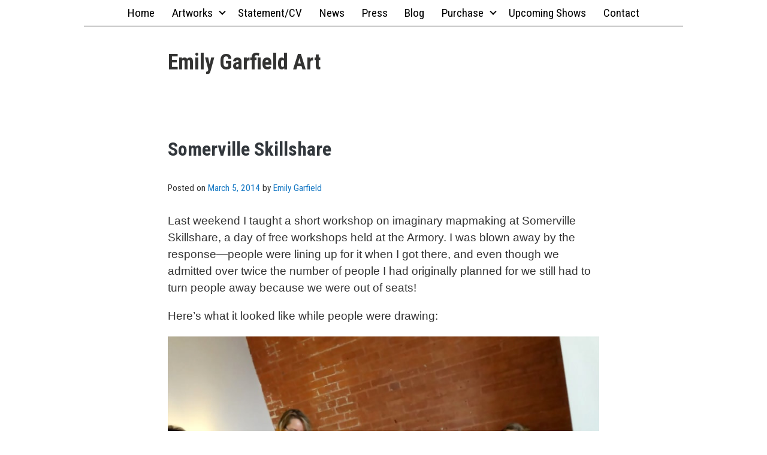

--- FILE ---
content_type: text/html; charset=UTF-8
request_url: https://emilygarfield.com/2014/somerville-skillshare/
body_size: 11667
content:
<!doctype html>
<html lang="en-US" class="no-js">
<head>
	<meta charset="UTF-8">
	<meta name="viewport" content="width=device-width, initial-scale=1, minimum-scale=1">
	<link rel="profile" href="https://gmpg.org/xfn/11">

			<script>document.documentElement.classList.remove("no-js");</script>
	
	<title>Somerville Skillshare &#8211; Emily Garfield Art</title>
<link rel='dns-prefetch' href='//emilygarfield.com' />
<link rel='dns-prefetch' href='//fonts.googleapis.com' />
<link rel='dns-prefetch' href='//s.w.org' />
<link rel='dns-prefetch' href='//v0.wordpress.com' />
<link rel='dns-prefetch' href='//jetpack.wordpress.com' />
<link rel='dns-prefetch' href='//s0.wp.com' />
<link rel='dns-prefetch' href='//s1.wp.com' />
<link rel='dns-prefetch' href='//s2.wp.com' />
<link rel='dns-prefetch' href='//public-api.wordpress.com' />
<link rel='dns-prefetch' href='//0.gravatar.com' />
<link rel='dns-prefetch' href='//1.gravatar.com' />
<link rel='dns-prefetch' href='//2.gravatar.com' />
<link href='https://fonts.gstatic.com' crossorigin rel='preconnect' />
<link rel="alternate" type="application/rss+xml" title="Emily Garfield Art &raquo; Feed" href="https://emilygarfield.com/feed/" />
<link rel="alternate" type="application/rss+xml" title="Emily Garfield Art &raquo; Comments Feed" href="https://emilygarfield.com/comments/feed/" />
<!-- This site uses the Google Analytics by MonsterInsights plugin v7.12.2 - Using Analytics tracking - https://www.monsterinsights.com/ -->
<script type="text/javascript" data-cfasync="false">
	var mi_version         = '7.12.2';
	var mi_track_user      = true;
	var mi_no_track_reason = '';
	
	var disableStr = 'ga-disable-UA-22650051-1';

	/* Function to detect opted out users */
	function __gaTrackerIsOptedOut() {
		return document.cookie.indexOf(disableStr + '=true') > -1;
	}

	/* Disable tracking if the opt-out cookie exists. */
	if ( __gaTrackerIsOptedOut() ) {
		window[disableStr] = true;
	}

	/* Opt-out function */
	function __gaTrackerOptout() {
	  document.cookie = disableStr + '=true; expires=Thu, 31 Dec 2099 23:59:59 UTC; path=/';
	  window[disableStr] = true;
	}

	if ( 'undefined' === typeof gaOptout ) {
		function gaOptout() {
			__gaTrackerOptout();
		}
	}
	
	if ( mi_track_user ) {
		(function(i,s,o,g,r,a,m){i['GoogleAnalyticsObject']=r;i[r]=i[r]||function(){
			(i[r].q=i[r].q||[]).push(arguments)},i[r].l=1*new Date();a=s.createElement(o),
			m=s.getElementsByTagName(o)[0];a.async=1;a.src=g;m.parentNode.insertBefore(a,m)
		})(window,document,'script','//www.google-analytics.com/analytics.js','__gaTracker');

		__gaTracker('create', 'UA-22650051-1', 'auto');
		__gaTracker('set', 'forceSSL', true);
		__gaTracker('send','pageview');
	} else {
		console.log( "" );
		(function() {
			/* https://developers.google.com/analytics/devguides/collection/analyticsjs/ */
			var noopfn = function() {
				return null;
			};
			var noopnullfn = function() {
				return null;
			};
			var Tracker = function() {
				return null;
			};
			var p = Tracker.prototype;
			p.get = noopfn;
			p.set = noopfn;
			p.send = noopfn;
			var __gaTracker = function() {
				var len = arguments.length;
				if ( len === 0 ) {
					return;
				}
				var f = arguments[len-1];
				if ( typeof f !== 'object' || f === null || typeof f.hitCallback !== 'function' ) {
					console.log( 'Not running function __gaTracker(' + arguments[0] + " ....) because you are not being tracked. " + mi_no_track_reason );
					return;
				}
				try {
					f.hitCallback();
				} catch (ex) {

				}
			};
			__gaTracker.create = function() {
				return new Tracker();
			};
			__gaTracker.getByName = noopnullfn;
			__gaTracker.getAll = function() {
				return [];
			};
			__gaTracker.remove = noopfn;
			window['__gaTracker'] = __gaTracker;
					})();
		}
</script>
<!-- / Google Analytics by MonsterInsights -->
		<script type="text/javascript">
			window._wpemojiSettings = {"baseUrl":"https:\/\/s.w.org\/images\/core\/emoji\/13.0.0\/72x72\/","ext":".png","svgUrl":"https:\/\/s.w.org\/images\/core\/emoji\/13.0.0\/svg\/","svgExt":".svg","source":{"concatemoji":"https:\/\/emilygarfield.com\/wp\/wp-includes\/js\/wp-emoji-release.min.js?ver=5.5.1"}};
			!function(e,a,t){var r,n,o,i,p=a.createElement("canvas"),s=p.getContext&&p.getContext("2d");function c(e,t){var a=String.fromCharCode;s.clearRect(0,0,p.width,p.height),s.fillText(a.apply(this,e),0,0);var r=p.toDataURL();return s.clearRect(0,0,p.width,p.height),s.fillText(a.apply(this,t),0,0),r===p.toDataURL()}function l(e){if(!s||!s.fillText)return!1;switch(s.textBaseline="top",s.font="600 32px Arial",e){case"flag":return!c([127987,65039,8205,9895,65039],[127987,65039,8203,9895,65039])&&(!c([55356,56826,55356,56819],[55356,56826,8203,55356,56819])&&!c([55356,57332,56128,56423,56128,56418,56128,56421,56128,56430,56128,56423,56128,56447],[55356,57332,8203,56128,56423,8203,56128,56418,8203,56128,56421,8203,56128,56430,8203,56128,56423,8203,56128,56447]));case"emoji":return!c([55357,56424,8205,55356,57212],[55357,56424,8203,55356,57212])}return!1}function d(e){var t=a.createElement("script");t.src=e,t.defer=t.type="text/javascript",a.getElementsByTagName("head")[0].appendChild(t)}for(i=Array("flag","emoji"),t.supports={everything:!0,everythingExceptFlag:!0},o=0;o<i.length;o++)t.supports[i[o]]=l(i[o]),t.supports.everything=t.supports.everything&&t.supports[i[o]],"flag"!==i[o]&&(t.supports.everythingExceptFlag=t.supports.everythingExceptFlag&&t.supports[i[o]]);t.supports.everythingExceptFlag=t.supports.everythingExceptFlag&&!t.supports.flag,t.DOMReady=!1,t.readyCallback=function(){t.DOMReady=!0},t.supports.everything||(n=function(){t.readyCallback()},a.addEventListener?(a.addEventListener("DOMContentLoaded",n,!1),e.addEventListener("load",n,!1)):(e.attachEvent("onload",n),a.attachEvent("onreadystatechange",function(){"complete"===a.readyState&&t.readyCallback()})),(r=t.source||{}).concatemoji?d(r.concatemoji):r.wpemoji&&r.twemoji&&(d(r.twemoji),d(r.wpemoji)))}(window,document,window._wpemojiSettings);
		</script>
		<style type="text/css">
img.wp-smiley,
img.emoji {
	display: inline !important;
	border: none !important;
	box-shadow: none !important;
	height: 1em !important;
	width: 1em !important;
	margin: 0 .07em !important;
	vertical-align: -0.1em !important;
	background: none !important;
	padding: 0 !important;
}
</style>
	<link rel='stylesheet' id='wp-block-library-css'  href='https://emilygarfield.com/wp/wp-includes/css/dist/block-library/style.min.css?ver=5.5.1' type='text/css' media='all' />
<style id='wp-block-library-inline-css' type='text/css'>
.has-text-align-justify{text-align:justify;}
</style>
<link rel='stylesheet' id='wp-block-library-theme-css'  href='https://emilygarfield.com/wp/wp-includes/css/dist/block-library/theme.min.css?ver=5.5.1' type='text/css' media='all' />
<link rel='stylesheet' id='wp-components-css'  href='https://emilygarfield.com/wp/wp-includes/css/dist/components/style.min.css?ver=5.5.1' type='text/css' media='all' />
<link rel='stylesheet' id='wp-editor-font-css'  href='https://fonts.googleapis.com/css?family=Noto+Serif%3A400%2C400i%2C700%2C700i&#038;ver=5.5.1' type='text/css' media='all' />
<link rel='stylesheet' id='wp-block-editor-css'  href='https://emilygarfield.com/wp/wp-includes/css/dist/block-editor/style.min.css?ver=5.5.1' type='text/css' media='all' />
<link rel='stylesheet' id='wp-nux-css'  href='https://emilygarfield.com/wp/wp-includes/css/dist/nux/style.min.css?ver=5.5.1' type='text/css' media='all' />
<link rel='stylesheet' id='wp-editor-css'  href='https://emilygarfield.com/wp/wp-includes/css/dist/editor/style.min.css?ver=5.5.1' type='text/css' media='all' />
<link rel='stylesheet' id='p5js-cgb-style-css-css'  href='https://emilygarfield.com/wp-content/plugins/wp-p5js-block/dist/blocks.style.build.css?ver=5.5.1' type='text/css' media='all' />
<link rel='stylesheet' id='artgallery-frontend-css'  href='https://emilygarfield.com/wp-content/mu-plugins/artgallery/build/frontend.css?ver=e5103907fc286528bb874bbf9ab49d5e' type='text/css' media='all' />
<link rel='stylesheet' id='ehg-fonts-css'  href='https://fonts.googleapis.com/css?family=Roboto+Condensed%3A400%2C400i%2C700%2C700i&#038;subset=latin%2Clatin-ext' type='text/css' media='all' />
<link rel='stylesheet' id='ehg-theme-css'  href='https://emilygarfield.com/wp-content/themes/cartocacoethes/build/theme.css?ver=827f5d0f85ec98052e0c9524049cd5dc' type='text/css' media='all' />
<link rel='stylesheet' id='social-logos-css'  href='https://emilygarfield.com/wp-content/plugins/jetpack/_inc/social-logos/social-logos.min.css?ver=8.9.1' type='text/css' media='all' />
<link rel='stylesheet' id='jetpack_css-css'  href='https://emilygarfield.com/wp-content/plugins/jetpack/css/jetpack.css?ver=8.9.1' type='text/css' media='all' />
<script type='text/javascript' id='monsterinsights-frontend-script-js-extra'>
/* <![CDATA[ */
var monsterinsights_frontend = {"js_events_tracking":"true","download_extensions":"doc,pdf,ppt,zip,xls,docx,pptx,xlsx","inbound_paths":"[]","home_url":"https:\/\/emilygarfield.com","hash_tracking":"false"};
/* ]]> */
</script>
<script type='text/javascript' src='https://emilygarfield.com/wp-content/plugins/google-analytics-for-wordpress/assets/js/frontend.min.js?ver=7.12.2' id='monsterinsights-frontend-script-js'></script>
<script type='text/javascript' src='https://emilygarfield.com/wp/wp-includes/js/jquery/jquery.js?ver=1.12.4-wp' id='jquery-core-js'></script>
<script type='text/javascript' src='https://emilygarfield.com/wp/wp-includes/js/dist/vendor/lodash.min.js?ver=4.17.15' id='lodash-js'></script>
<script type='text/javascript' id='lodash-js-after'>
window.lodash = _.noConflict();
</script>
<script type='text/javascript' src='https://emilygarfield.com/wp/wp-includes/js/dist/vendor/wp-polyfill.min.js?ver=7.4.4' id='wp-polyfill-js'></script>
<script type='text/javascript' id='wp-polyfill-js-after'>
( 'fetch' in window ) || document.write( '<script src="https://emilygarfield.com/wp/wp-includes/js/dist/vendor/wp-polyfill-fetch.min.js?ver=3.0.0"></scr' + 'ipt>' );( document.contains ) || document.write( '<script src="https://emilygarfield.com/wp/wp-includes/js/dist/vendor/wp-polyfill-node-contains.min.js?ver=3.42.0"></scr' + 'ipt>' );( window.DOMRect ) || document.write( '<script src="https://emilygarfield.com/wp/wp-includes/js/dist/vendor/wp-polyfill-dom-rect.min.js?ver=3.42.0"></scr' + 'ipt>' );( window.URL && window.URL.prototype && window.URLSearchParams ) || document.write( '<script src="https://emilygarfield.com/wp/wp-includes/js/dist/vendor/wp-polyfill-url.min.js?ver=3.6.4"></scr' + 'ipt>' );( window.FormData && window.FormData.prototype.keys ) || document.write( '<script src="https://emilygarfield.com/wp/wp-includes/js/dist/vendor/wp-polyfill-formdata.min.js?ver=3.0.12"></scr' + 'ipt>' );( Element.prototype.matches && Element.prototype.closest ) || document.write( '<script src="https://emilygarfield.com/wp/wp-includes/js/dist/vendor/wp-polyfill-element-closest.min.js?ver=2.0.2"></scr' + 'ipt>' );
</script>
<script type='text/javascript' src='https://emilygarfield.com/wp/wp-includes/js/dist/autop.min.js?ver=762a290d38a892cf7a6a0413600eda07' id='wp-autop-js'></script>
<script type='text/javascript' src='https://emilygarfield.com/wp/wp-includes/js/dist/blob.min.js?ver=65d313a41f95f4c2ea65820c3f1cad27' id='wp-blob-js'></script>
<script type='text/javascript' src='https://emilygarfield.com/wp/wp-includes/js/dist/block-serialization-default-parser.min.js?ver=22c85d6c5f095fa70bc1e81f823454da' id='wp-block-serialization-default-parser-js'></script>
<script type='text/javascript' src='https://emilygarfield.com/wp/wp-includes/js/dist/vendor/react.min.js?ver=16.9.0' id='react-js'></script>
<script type='text/javascript' src='https://emilygarfield.com/wp/wp-includes/js/dist/vendor/react-dom.min.js?ver=16.9.0' id='react-dom-js'></script>
<script type='text/javascript' src='https://emilygarfield.com/wp/wp-includes/js/dist/escape-html.min.js?ver=f7b0e4c8bb987c1ab79bdda0d9db465b' id='wp-escape-html-js'></script>
<script type='text/javascript' src='https://emilygarfield.com/wp/wp-includes/js/dist/element.min.js?ver=d061952232722fcef7dbe8a686d9996f' id='wp-element-js'></script>
<script type='text/javascript' src='https://emilygarfield.com/wp/wp-includes/js/dist/is-shallow-equal.min.js?ver=faf996f5d8657ed8cb4e326307229895' id='wp-is-shallow-equal-js'></script>
<script type='text/javascript' src='https://emilygarfield.com/wp/wp-includes/js/dist/priority-queue.min.js?ver=25df4fcfc831934f96ee620ba97b8d72' id='wp-priority-queue-js'></script>
<script type='text/javascript' src='https://emilygarfield.com/wp/wp-includes/js/dist/compose.min.js?ver=c4775e2aa9288586791e26a980eff851' id='wp-compose-js'></script>
<script type='text/javascript' src='https://emilygarfield.com/wp/wp-includes/js/dist/hooks.min.js?ver=b4778690e29d8a2b7518413652ba30c4' id='wp-hooks-js'></script>
<script type='text/javascript' src='https://emilygarfield.com/wp/wp-includes/js/dist/deprecated.min.js?ver=99b042a92d284c1276e553789c674cab' id='wp-deprecated-js'></script>
<script type='text/javascript' src='https://emilygarfield.com/wp/wp-includes/js/dist/redux-routine.min.js?ver=9c464c6fba42fc0112f5feedb4939fa6' id='wp-redux-routine-js'></script>
<script type='text/javascript' src='https://emilygarfield.com/wp/wp-includes/js/dist/data.min.js?ver=75f90354ddff4acd5b0b4026454037ca' id='wp-data-js'></script>
<script type='text/javascript' id='wp-data-js-after'>
( function() {
	var userId = 0;
	var storageKey = "WP_DATA_USER_" + userId;
	wp.data
		.use( wp.data.plugins.persistence, { storageKey: storageKey } );
	wp.data.plugins.persistence.__unstableMigrate( { storageKey: storageKey } );
} )();
</script>
<script type='text/javascript' src='https://emilygarfield.com/wp/wp-includes/js/dist/dom.min.js?ver=3f7b757d117b8e53e66943297e96bf38' id='wp-dom-js'></script>
<script type='text/javascript' src='https://emilygarfield.com/wp/wp-includes/js/dist/html-entities.min.js?ver=75dab3db5644768cfaaf16da58993afb' id='wp-html-entities-js'></script>
<script type='text/javascript' src='https://emilygarfield.com/wp/wp-includes/js/dist/i18n.min.js?ver=bb7c3c45d012206bfcd73d6a31f84d9e' id='wp-i18n-js'></script>
<script type='text/javascript' src='https://emilygarfield.com/wp/wp-includes/js/dist/primitives.min.js?ver=29a6188bba37f7dd03ab293172d040cd' id='wp-primitives-js'></script>
<script type='text/javascript' src='https://emilygarfield.com/wp/wp-includes/js/dist/shortcode.min.js?ver=14fe6c63320b3200f356d0bcbca32121' id='wp-shortcode-js'></script>
<script type='text/javascript' id='wp-blocks-js-translations'>
( function( domain, translations ) {
	var localeData = translations.locale_data[ domain ] || translations.locale_data.messages;
	localeData[""].domain = domain;
	wp.i18n.setLocaleData( localeData, domain );
} )( "default", { "locale_data": { "messages": { "": {} } } } );
</script>
<script type='text/javascript' src='https://emilygarfield.com/wp/wp-includes/js/dist/blocks.min.js?ver=e817d20512a049ea38d1e1f22097be1f' id='wp-blocks-js'></script>
<script type='text/javascript' src='https://emilygarfield.com/wp/wp-includes/js/dist/url.min.js?ver=9dd4e33d1648e90d1390113c29d21f27' id='wp-url-js'></script>
<script type='text/javascript' id='wp-api-fetch-js-translations'>
( function( domain, translations ) {
	var localeData = translations.locale_data[ domain ] || translations.locale_data.messages;
	localeData[""].domain = domain;
	wp.i18n.setLocaleData( localeData, domain );
} )( "default", { "locale_data": { "messages": { "": {} } } } );
</script>
<script type='text/javascript' src='https://emilygarfield.com/wp/wp-includes/js/dist/api-fetch.min.js?ver=8773a93ea0d1278a2eaa147fdb6eb96d' id='wp-api-fetch-js'></script>
<script type='text/javascript' id='wp-api-fetch-js-after'>
wp.apiFetch.use( wp.apiFetch.createRootURLMiddleware( "https://emilygarfield.com/wp-json/" ) );
wp.apiFetch.nonceMiddleware = wp.apiFetch.createNonceMiddleware( "ce4d88c3c2" );
wp.apiFetch.use( wp.apiFetch.nonceMiddleware );
wp.apiFetch.use( wp.apiFetch.mediaUploadMiddleware );
wp.apiFetch.nonceEndpoint = "https://emilygarfield.com/wp/wp-admin/admin-ajax.php?action=rest-nonce";
</script>
<script type='text/javascript' src='https://emilygarfield.com/wp/wp-includes/js/dist/dom-ready.min.js?ver=db63eb2f693cb5e38b083946b14f0684' id='wp-dom-ready-js'></script>
<script type='text/javascript' id='wp-a11y-js-translations'>
( function( domain, translations ) {
	var localeData = translations.locale_data[ domain ] || translations.locale_data.messages;
	localeData[""].domain = domain;
	wp.i18n.setLocaleData( localeData, domain );
} )( "default", { "locale_data": { "messages": { "": {} } } } );
</script>
<script type='text/javascript' src='https://emilygarfield.com/wp/wp-includes/js/dist/a11y.min.js?ver=13971b965470c74a60fa32d392c78f2f' id='wp-a11y-js'></script>
<script type='text/javascript' src='https://emilygarfield.com/wp/wp-includes/js/dist/vendor/moment.min.js?ver=2.26.0' id='moment-js'></script>
<script type='text/javascript' id='moment-js-after'>
moment.updateLocale( 'en_US', {"months":["January","February","March","April","May","June","July","August","September","October","November","December"],"monthsShort":["Jan","Feb","Mar","Apr","May","Jun","Jul","Aug","Sep","Oct","Nov","Dec"],"weekdays":["Sunday","Monday","Tuesday","Wednesday","Thursday","Friday","Saturday"],"weekdaysShort":["Sun","Mon","Tue","Wed","Thu","Fri","Sat"],"week":{"dow":1},"longDateFormat":{"LT":"g:i a","LTS":null,"L":null,"LL":"F j, Y","LLL":"F j, Y g:i a","LLLL":null}} );
</script>
<script type='text/javascript' id='wp-keycodes-js-translations'>
( function( domain, translations ) {
	var localeData = translations.locale_data[ domain ] || translations.locale_data.messages;
	localeData[""].domain = domain;
	wp.i18n.setLocaleData( localeData, domain );
} )( "default", { "locale_data": { "messages": { "": {} } } } );
</script>
<script type='text/javascript' src='https://emilygarfield.com/wp/wp-includes/js/dist/keycodes.min.js?ver=d22da43ca8a6cd671dd34ea661fff05f' id='wp-keycodes-js'></script>
<script type='text/javascript' src='https://emilygarfield.com/wp/wp-includes/js/dist/rich-text.min.js?ver=a4056cfcb2aec8ceb3c8e8935dfd0bc4' id='wp-rich-text-js'></script>
<script type='text/javascript' src='https://emilygarfield.com/wp/wp-includes/js/dist/warning.min.js?ver=4846e6a00f535179609298debad4670b' id='wp-warning-js'></script>
<script type='text/javascript' id='wp-components-js-translations'>
( function( domain, translations ) {
	var localeData = translations.locale_data[ domain ] || translations.locale_data.messages;
	localeData[""].domain = domain;
	wp.i18n.setLocaleData( localeData, domain );
} )( "default", { "locale_data": { "messages": { "": {} } } } );
</script>
<script type='text/javascript' src='https://emilygarfield.com/wp/wp-includes/js/dist/components.min.js?ver=fbd4a5bf5809c79c6eef4817c6cbe9ea' id='wp-components-js'></script>
<script type='text/javascript' src='https://emilygarfield.com/wp/wp-includes/js/dist/keyboard-shortcuts.min.js?ver=9cbe52add50401a0e626ebfcb37d742a' id='wp-keyboard-shortcuts-js'></script>
<script type='text/javascript' src='https://emilygarfield.com/wp/wp-includes/js/dist/notices.min.js?ver=e8ba84906787f0394f07956c137fc314' id='wp-notices-js'></script>
<script type='text/javascript' src='https://emilygarfield.com/wp/wp-includes/js/dist/token-list.min.js?ver=384d238d095e0738c66c24d5efd0d19e' id='wp-token-list-js'></script>
<script type='text/javascript' src='https://emilygarfield.com/wp/wp-includes/js/dist/viewport.min.js?ver=74fa211298bad8b930c1e9c17d583843' id='wp-viewport-js'></script>
<script type='text/javascript' src='https://emilygarfield.com/wp/wp-includes/js/dist/wordcount.min.js?ver=29fa35570f10ea28f9198bc26cd088cd' id='wp-wordcount-js'></script>
<script type='text/javascript' id='wp-block-editor-js-translations'>
( function( domain, translations ) {
	var localeData = translations.locale_data[ domain ] || translations.locale_data.messages;
	localeData[""].domain = domain;
	wp.i18n.setLocaleData( localeData, domain );
} )( "default", { "locale_data": { "messages": { "": {} } } } );
</script>
<script type='text/javascript' src='https://emilygarfield.com/wp/wp-includes/js/dist/block-editor.min.js?ver=ae7e31576f8d799f9ac7ed226568278c' id='wp-block-editor-js'></script>
<script type='text/javascript' src='https://emilygarfield.com/wp/wp-includes/js/dist/data-controls.min.js?ver=59b9a16339ffe9c2ef592270c19f77ed' id='wp-data-controls-js'></script>
<script type='text/javascript' id='wp-core-data-js-translations'>
( function( domain, translations ) {
	var localeData = translations.locale_data[ domain ] || translations.locale_data.messages;
	localeData[""].domain = domain;
	wp.i18n.setLocaleData( localeData, domain );
} )( "default", { "locale_data": { "messages": { "": {} } } } );
</script>
<script type='text/javascript' src='https://emilygarfield.com/wp/wp-includes/js/dist/core-data.min.js?ver=966113d894f354075b1eed5a141241bb' id='wp-core-data-js'></script>
<script type='text/javascript' src='https://emilygarfield.com/wp/wp-includes/js/dist/date.min.js?ver=09eae2d679436dd6bd745b0e8b1687e9' id='wp-date-js'></script>
<script type='text/javascript' id='wp-date-js-after'>
wp.date.setSettings( {"l10n":{"locale":"en_US","months":["January","February","March","April","May","June","July","August","September","October","November","December"],"monthsShort":["Jan","Feb","Mar","Apr","May","Jun","Jul","Aug","Sep","Oct","Nov","Dec"],"weekdays":["Sunday","Monday","Tuesday","Wednesday","Thursday","Friday","Saturday"],"weekdaysShort":["Sun","Mon","Tue","Wed","Thu","Fri","Sat"],"meridiem":{"am":"am","pm":"pm","AM":"AM","PM":"PM"},"relative":{"future":"%s from now","past":"%s ago"}},"formats":{"time":"g:i a","date":"F j, Y","datetime":"F j, Y g:i a","datetimeAbbreviated":"M j, Y g:i a"},"timezone":{"offset":-5,"string":"America\/New_York"}} );
</script>
<script type='text/javascript' id='wp-media-utils-js-translations'>
( function( domain, translations ) {
	var localeData = translations.locale_data[ domain ] || translations.locale_data.messages;
	localeData[""].domain = domain;
	wp.i18n.setLocaleData( localeData, domain );
} )( "default", { "locale_data": { "messages": { "": {} } } } );
</script>
<script type='text/javascript' src='https://emilygarfield.com/wp/wp-includes/js/dist/media-utils.min.js?ver=9ad24b42cc69f241229ded4dc61409fb' id='wp-media-utils-js'></script>
<script type='text/javascript' id='wp-server-side-render-js-translations'>
( function( domain, translations ) {
	var localeData = translations.locale_data[ domain ] || translations.locale_data.messages;
	localeData[""].domain = domain;
	wp.i18n.setLocaleData( localeData, domain );
} )( "default", { "locale_data": { "messages": { "": {} } } } );
</script>
<script type='text/javascript' src='https://emilygarfield.com/wp/wp-includes/js/dist/server-side-render.min.js?ver=4f5ad383aad9be9918f3a66c06cd5e4c' id='wp-server-side-render-js'></script>
<script type='text/javascript' id='wp-editor-js-translations'>
( function( domain, translations ) {
	var localeData = translations.locale_data[ domain ] || translations.locale_data.messages;
	localeData[""].domain = domain;
	wp.i18n.setLocaleData( localeData, domain );
} )( "default", { "locale_data": { "messages": { "": {} } } } );
</script>
<script type='text/javascript' src='https://emilygarfield.com/wp/wp-includes/js/dist/editor.min.js?ver=1b4e724c353c8156e7987cc825fcf6d6' id='wp-editor-js'></script>
<script type='text/javascript' src='https://emilygarfield.com/wp-content/plugins/wp-p5js-block/assets/js/iframe-sizer.js?ver=1' id='p5-js-iframe-sizer-script-js'></script>
<script type='text/javascript' src='https://emilygarfield.com/wp-content/themes/cartocacoethes/inc/pluggable/js/lazyload.js?ver=20151215' id='ehg-lazy-load-images-js' defer></script>
<link rel="https://api.w.org/" href="https://emilygarfield.com/wp-json/" /><link rel="alternate" type="application/json" href="https://emilygarfield.com/wp-json/wp/v2/posts/1734" /><link rel="EditURI" type="application/rsd+xml" title="RSD" href="https://emilygarfield.com/wp/xmlrpc.php?rsd" />
<link rel="wlwmanifest" type="application/wlwmanifest+xml" href="https://emilygarfield.com/wp/wp-includes/wlwmanifest.xml" /> 
<link rel='prev' title='Art seen: South End First Friday' href='https://emilygarfield.com/2014/south-end-first-friday/' />
<link rel='next' title='Combinatory map sketches' href='https://emilygarfield.com/2014/map-sketches/' />
<meta name="generator" content="WordPress 5.5.1" />
<link rel="canonical" href="https://emilygarfield.com/2014/somerville-skillshare/" />
<link rel='shortlink' href='https://wp.me/pflXMO-rY' />
<link rel="alternate" type="application/json+oembed" href="https://emilygarfield.com/wp-json/oembed/1.0/embed?url=https%3A%2F%2Femilygarfield.com%2F2014%2Fsomerville-skillshare%2F" />
<link rel="alternate" type="text/xml+oembed" href="https://emilygarfield.com/wp-json/oembed/1.0/embed?url=https%3A%2F%2Femilygarfield.com%2F2014%2Fsomerville-skillshare%2F&#038;format=xml" />
		<link rel="manifest" href="https://emilygarfield.com/wp-json/wp/v2/web-app-manifest">
		<meta name="theme-color" content="#ffffff">
		<meta name="apple-mobile-web-app-capable" content="yes">
		<meta name="mobile-web-app-capable" content="yes">
		<meta name="apple-touch-fullscreen" content="YES">
				
				<meta name="apple-mobile-web-app-title" content="Emily Garfield Art">
		<meta name="application-name" content="Emily Garfield Art">
		<style type='text/css'>img#wpstats{display:none}</style>
<!-- Jetpack Open Graph Tags -->
<meta property="og:type" content="article" />
<meta property="og:title" content="Somerville Skillshare" />
<meta property="og:url" content="https://emilygarfield.com/2014/somerville-skillshare/" />
<meta property="og:description" content="Map workshop at Somerville Skillshare day-long event in March 2014" />
<meta property="article:published_time" content="2014-03-05T14:43:42+00:00" />
<meta property="article:modified_time" content="2019-05-09T20:29:29+00:00" />
<meta property="og:site_name" content="Emily Garfield Art" />
<meta property="og:image" content="https://emilygarfield.com/wp-content/uploads/2014/03/DSC00208.jpg" />
<meta property="og:image:width" content="800" />
<meta property="og:image:height" content="600" />
<meta property="og:locale" content="en_US" />
<meta name="twitter:text:title" content="Somerville Skillshare" />
<meta name="twitter:image" content="https://emilygarfield.com/wp-content/uploads/2014/03/DSC00208.jpg?w=640" />
<meta name="twitter:card" content="summary_large_image" />

<!-- End Jetpack Open Graph Tags -->
			<style type="text/css" id="wp-custom-css">
				#mc_embed_signup {
	font-size: 14px;
	width: 100%;
}
.entry-content #mc_embed_signup form {
	margin: 0;
	width: 100%;
}
#mc_embed_signup form .mc-field-group {
	width: 100%;
}			</style>
		</head>

<body class="post-template-default single single-post postid-1734 single-format-standard">
<div id="page" class="site">
	<a class="skip-link screen-reader-text" href="#primary">Skip to content</a>
		<header id="masthead" class="site-header">
						<div class="site-branding">
													<p class="site-title"><a href="https://emilygarfield.com/" rel="home">Emily Garfield Art</a></p>
				
											</div><!-- .site-branding -->

			<nav id="site-navigation" class="main-navigation" aria-label="Main menu"
							>
				
				<button class="menu-toggle" aria-label="Open menu" aria-controls="primary-menu" aria-expanded="false"
									>
					Menu				</button>

				<div class="primary-menu-container">
					<ul id="primary-menu" class="menu"><li id="menu-item-130" class="menu-item menu-item-type-custom menu-item-object-custom menu-item-130"><a href="/">Home</a></li>
<li id="menu-item-132" class="menu-item menu-item-type-custom menu-item-object-custom menu-item-has-children menu-item-132"><a href="/art">Artworks</a><span class="dropdown"><i class="dropdown-symbol"></i></span>
<ul class="sub-menu">
	<li id="menu-item-1613" class="menu-item menu-item-type-taxonomy menu-item-object-ag_artwork_categories menu-item-has-children menu-item-1613"><a href="https://emilygarfield.com/art/category/maps/">Imaginary Maps</a><span class="dropdown"><i class="dropdown-symbol"></i></span>
	<ul class="sub-menu">
		<li id="menu-item-2151" class="menu-item menu-item-type-taxonomy menu-item-object-ag_artwork_categories menu-item-2151"><a href="https://emilygarfield.com/art/category/cityspace/">Cityspace series</a></li>
		<li id="menu-item-2211" class="menu-item menu-item-type-taxonomy menu-item-object-ag_artwork_categories menu-item-2211"><a href="https://emilygarfield.com/art/category/schema/">Schema series</a></li>
		<li id="menu-item-1610" class="menu-item menu-item-type-taxonomy menu-item-object-ag_artwork_categories menu-item-1610"><a href="https://emilygarfield.com/art/category/archigraph/">Archigraph series</a></li>
		<li id="menu-item-2611" class="menu-item menu-item-type-taxonomy menu-item-object-ag_artwork_categories menu-item-2611"><a href="https://emilygarfield.com/art/category/quadrants/">Quadrants series</a></li>
	</ul>
</li>
	<li id="menu-item-2152" class="menu-item menu-item-type-taxonomy menu-item-object-ag_artwork_categories menu-item-has-children menu-item-2152"><a href="https://emilygarfield.com/art/category/digital-collages/">Digital Collages</a><span class="dropdown"><i class="dropdown-symbol"></i></span>
	<ul class="sub-menu">
		<li id="menu-item-2154" class="menu-item menu-item-type-taxonomy menu-item-object-ag_artwork_categories menu-item-2154"><a href="https://emilygarfield.com/art/category/real-maps/">Local maps</a></li>
		<li id="menu-item-2153" class="menu-item menu-item-type-taxonomy menu-item-object-ag_artwork_categories menu-item-2153"><a href="https://emilygarfield.com/art/category/composites/">Composite series</a></li>
	</ul>
</li>
	<li id="menu-item-1616" class="menu-item menu-item-type-post_type menu-item-object-page menu-item-1616"><a href="https://emilygarfield.com/animation/">Animation</a></li>
	<li id="menu-item-2150" class="menu-item menu-item-type-taxonomy menu-item-object-ag_artwork_categories menu-item-2150"><a href="https://emilygarfield.com/art/category/sculpture/">Sculpture / Installations</a></li>
</ul>
</li>
<li id="menu-item-1288" class="menu-item menu-item-type-post_type menu-item-object-page menu-item-1288"><a href="https://emilygarfield.com/statement/">Statement/CV</a></li>
<li id="menu-item-1290" class="menu-item menu-item-type-taxonomy menu-item-object-category menu-item-1290"><a href="https://emilygarfield.com/category/news/">News</a></li>
<li id="menu-item-1287" class="menu-item menu-item-type-post_type menu-item-object-page menu-item-1287"><a href="https://emilygarfield.com/press/">Press</a></li>
<li id="menu-item-1609" class="menu-item menu-item-type-post_type menu-item-object-page current_page_parent menu-item-1609"><a href="https://emilygarfield.com/blog/">Blog</a></li>
<li id="menu-item-1292" class="menu-item menu-item-type-custom menu-item-object-custom menu-item-has-children menu-item-1292"><a href="http://www.etsy.com/shop/keepcreating">Purchase</a><span class="dropdown"><i class="dropdown-symbol"></i></span>
<ul class="sub-menu">
	<li id="menu-item-1293" class="menu-item menu-item-type-custom menu-item-object-custom menu-item-1293"><a title="Emily Garfield on Etsy" href="https://www.etsy.com/shop/keepcreating">Etsy Store</a></li>
	<li id="menu-item-2212" class="menu-item menu-item-type-custom menu-item-object-custom menu-item-2212"><a href="https://www.redbubble.com/people/emilymap">Redbubble Store</a></li>
	<li id="menu-item-1296" class="menu-item menu-item-type-custom menu-item-object-custom menu-item-1296"><a title="Emily Garfield on Society6" href="https://society6.com/emilygarfield">Society6 Store</a></li>
	<li id="menu-item-1644" class="menu-item menu-item-type-custom menu-item-object-custom menu-item-1644"><a href="https://www.turningart.com/artists/artist-emily-garfield">TurningArt</a></li>
</ul>
</li>
<li id="menu-item-1286" class="menu-item menu-item-type-post_type menu-item-object-page menu-item-1286"><a href="https://emilygarfield.com/upcoming-shows/">Upcoming Shows</a></li>
<li id="menu-item-1289" class="menu-item menu-item-type-post_type menu-item-object-page menu-item-1289"><a href="https://emilygarfield.com/about/">Contact</a></li>
</ul>				</div>
			</nav><!-- #site-navigation -->
		</header><!-- #masthead -->

	<main id="primary" class="site-main">

	
<article id="post-1734" class="post-1734 post type-post status-publish format-standard has-post-thumbnail hentry category-workshops-presentations tag-exhibitionsevents tag-workshops">
	<header class="entry-header">
		<h1 class="entry-title">Somerville Skillshare</h1>			<div class="entry-meta">
				<span class="posted-on">Posted on <a href="https://emilygarfield.com/2014/somerville-skillshare/" rel="bookmark"><time class="entry-date published" datetime="2014-03-05T09:43:42-05:00">March 5, 2014</time><time class="updated" datetime="2019-05-09T16:29:29-04:00">May 9, 2019</time></a> </span><span class="byline"> by <span class="author vcard"><a class="url fn n" href="https://emilygarfield.com/author/emilyhg/">Emily Garfield</a></span> </span>			</div><!-- .entry-meta -->
				</header><!-- .entry-header -->

	<div class="entry-content">
		<p>Last weekend I taught a short workshop on imaginary mapmaking at Somerville Skillshare, a day of free workshops held at the Armory. I was blown away by the response—people were lining up for it when I got there, and even though we admitted over twice the number of people I had originally planned for we still had to turn people away because we were out of seats!</p>
<p>Here&#8217;s what it looked like while people were drawing:</p>
<p><a href="http://www.emilygarfield.com/wp-content/uploads/2014/03/DSC00205.jpg"><img loading="lazy" class="alignnone size-full wp-image-1735 lazy" src="https://emilygarfield.com/wp-content/themes/cartocacoethes/images/placeholder.svg" alt="DSC00205" width="800" height="887" data-src="http://www.emilygarfield.com/wp-content/uploads/2014/03/DSC00205.jpg" data-srcset="https://emilygarfield.com/wp-content/uploads/2014/03/DSC00205.jpg 800w, https://emilygarfield.com/wp-content/uploads/2014/03/DSC00205-433x480.jpg 433w, https://emilygarfield.com/wp-content/uploads/2014/03/DSC00205-649x720.jpg 649w" data-sizes="100vw"><noscript><img loading="lazy" class="alignnone size-full wp-image-1735" src="http://www.emilygarfield.com/wp-content/uploads/2014/03/DSC00205.jpg" alt="DSC00205" width="800" height="887" srcset="https://emilygarfield.com/wp-content/uploads/2014/03/DSC00205.jpg 800w, https://emilygarfield.com/wp-content/uploads/2014/03/DSC00205-433x480.jpg 433w, https://emilygarfield.com/wp-content/uploads/2014/03/DSC00205-649x720.jpg 649w" sizes="100vw" /></noscript></a></p>
<p><a href="http://www.emilygarfield.com/wp-content/uploads/2014/03/DSC00210.jpg"><img loading="lazy" class="alignnone size-full wp-image-1738 lazy" src="https://emilygarfield.com/wp-content/themes/cartocacoethes/images/placeholder.svg" alt="DSC00210" width="800" height="600" data-src="http://www.emilygarfield.com/wp-content/uploads/2014/03/DSC00210.jpg" data-srcset="https://emilygarfield.com/wp-content/uploads/2014/03/DSC00210.jpg 800w, https://emilygarfield.com/wp-content/uploads/2014/03/DSC00210-480x360.jpg 480w, https://emilygarfield.com/wp-content/uploads/2014/03/DSC00210-720x540.jpg 720w" data-sizes="100vw"><noscript><img loading="lazy" class="alignnone size-full wp-image-1738" src="http://www.emilygarfield.com/wp-content/uploads/2014/03/DSC00210.jpg" alt="DSC00210" width="800" height="600" srcset="https://emilygarfield.com/wp-content/uploads/2014/03/DSC00210.jpg 800w, https://emilygarfield.com/wp-content/uploads/2014/03/DSC00210-480x360.jpg 480w, https://emilygarfield.com/wp-content/uploads/2014/03/DSC00210-720x540.jpg 720w" sizes="100vw" /></noscript></a></p>
<p>I had some prepared paper, some printouts with imaginative maps that inspire me, and some of the drawing materials I regularly use, and it was fascinating to see people turn them into maps. Here&#8217;s some of the art that came out of the 50-minute workshop:</p>
<p><a href="http://www.emilygarfield.com/wp-content/uploads/2014/03/DSC00208.jpg"><img loading="lazy" class="alignnone size-full wp-image-1737 lazy" src="https://emilygarfield.com/wp-content/themes/cartocacoethes/images/placeholder.svg" alt="DSC00208" width="800" height="600" data-src="http://www.emilygarfield.com/wp-content/uploads/2014/03/DSC00208.jpg" data-srcset="https://emilygarfield.com/wp-content/uploads/2014/03/DSC00208.jpg 800w, https://emilygarfield.com/wp-content/uploads/2014/03/DSC00208-480x360.jpg 480w, https://emilygarfield.com/wp-content/uploads/2014/03/DSC00208-720x540.jpg 720w" data-sizes="100vw"><noscript><img loading="lazy" class="alignnone size-full wp-image-1737" src="http://www.emilygarfield.com/wp-content/uploads/2014/03/DSC00208.jpg" alt="DSC00208" width="800" height="600" srcset="https://emilygarfield.com/wp-content/uploads/2014/03/DSC00208.jpg 800w, https://emilygarfield.com/wp-content/uploads/2014/03/DSC00208-480x360.jpg 480w, https://emilygarfield.com/wp-content/uploads/2014/03/DSC00208-720x540.jpg 720w" sizes="100vw" /></noscript></a></p>
<p><a href="http://www.emilygarfield.com/wp-content/uploads/2014/03/DSC00207.jpg"><img loading="lazy" class="alignnone size-full wp-image-1736 lazy" src="https://emilygarfield.com/wp-content/themes/cartocacoethes/images/placeholder.svg" alt="DSC00207" width="800" height="600" data-src="http://www.emilygarfield.com/wp-content/uploads/2014/03/DSC00207.jpg" data-srcset="https://emilygarfield.com/wp-content/uploads/2014/03/DSC00207.jpg 800w, https://emilygarfield.com/wp-content/uploads/2014/03/DSC00207-480x360.jpg 480w, https://emilygarfield.com/wp-content/uploads/2014/03/DSC00207-720x540.jpg 720w" data-sizes="100vw"><noscript><img loading="lazy" class="alignnone size-full wp-image-1736" src="http://www.emilygarfield.com/wp-content/uploads/2014/03/DSC00207.jpg" alt="DSC00207" width="800" height="600" srcset="https://emilygarfield.com/wp-content/uploads/2014/03/DSC00207.jpg 800w, https://emilygarfield.com/wp-content/uploads/2014/03/DSC00207-480x360.jpg 480w, https://emilygarfield.com/wp-content/uploads/2014/03/DSC00207-720x540.jpg 720w" sizes="100vw" /></noscript></a></p>
<p><a href="http://www.emilygarfield.com/wp-content/uploads/2014/03/DSC00211.jpg"><img loading="lazy" class="alignnone size-full wp-image-1739 lazy" src="https://emilygarfield.com/wp-content/themes/cartocacoethes/images/placeholder.svg" alt="DSC00211" width="800" height="600" data-src="http://www.emilygarfield.com/wp-content/uploads/2014/03/DSC00211.jpg" data-srcset="https://emilygarfield.com/wp-content/uploads/2014/03/DSC00211.jpg 800w, https://emilygarfield.com/wp-content/uploads/2014/03/DSC00211-480x360.jpg 480w, https://emilygarfield.com/wp-content/uploads/2014/03/DSC00211-720x540.jpg 720w" data-sizes="100vw"><noscript><img loading="lazy" class="alignnone size-full wp-image-1739" src="http://www.emilygarfield.com/wp-content/uploads/2014/03/DSC00211.jpg" alt="DSC00211" width="800" height="600" srcset="https://emilygarfield.com/wp-content/uploads/2014/03/DSC00211.jpg 800w, https://emilygarfield.com/wp-content/uploads/2014/03/DSC00211-480x360.jpg 480w, https://emilygarfield.com/wp-content/uploads/2014/03/DSC00211-720x540.jpg 720w" sizes="100vw" /></noscript></a></p>
<p><a href="http://www.emilygarfield.com/wp-content/uploads/2014/03/DSC00213.jpg"><img loading="lazy" class="alignnone size-full wp-image-1741 lazy" src="https://emilygarfield.com/wp-content/themes/cartocacoethes/images/placeholder.svg" alt="DSC00213" width="800" height="600" data-src="http://www.emilygarfield.com/wp-content/uploads/2014/03/DSC00213.jpg" data-srcset="https://emilygarfield.com/wp-content/uploads/2014/03/DSC00213.jpg 800w, https://emilygarfield.com/wp-content/uploads/2014/03/DSC00213-480x360.jpg 480w, https://emilygarfield.com/wp-content/uploads/2014/03/DSC00213-720x540.jpg 720w" data-sizes="100vw"><noscript><img loading="lazy" class="alignnone size-full wp-image-1741" src="http://www.emilygarfield.com/wp-content/uploads/2014/03/DSC00213.jpg" alt="DSC00213" width="800" height="600" srcset="https://emilygarfield.com/wp-content/uploads/2014/03/DSC00213.jpg 800w, https://emilygarfield.com/wp-content/uploads/2014/03/DSC00213-480x360.jpg 480w, https://emilygarfield.com/wp-content/uploads/2014/03/DSC00213-720x540.jpg 720w" sizes="100vw" /></noscript></a></p>
<p><a href="http://www.emilygarfield.com/wp-content/uploads/2014/03/DSC00212.jpg"><img loading="lazy" class="alignnone size-full wp-image-1740 lazy" src="https://emilygarfield.com/wp-content/themes/cartocacoethes/images/placeholder.svg" alt="DSC00212" width="800" height="600" data-src="http://www.emilygarfield.com/wp-content/uploads/2014/03/DSC00212.jpg" data-srcset="https://emilygarfield.com/wp-content/uploads/2014/03/DSC00212.jpg 800w, https://emilygarfield.com/wp-content/uploads/2014/03/DSC00212-480x360.jpg 480w, https://emilygarfield.com/wp-content/uploads/2014/03/DSC00212-720x540.jpg 720w" data-sizes="100vw"><noscript><img loading="lazy" class="alignnone size-full wp-image-1740" src="http://www.emilygarfield.com/wp-content/uploads/2014/03/DSC00212.jpg" alt="DSC00212" width="800" height="600" srcset="https://emilygarfield.com/wp-content/uploads/2014/03/DSC00212.jpg 800w, https://emilygarfield.com/wp-content/uploads/2014/03/DSC00212-480x360.jpg 480w, https://emilygarfield.com/wp-content/uploads/2014/03/DSC00212-720x540.jpg 720w" sizes="100vw" /></noscript></a></p>
<div class="sharedaddy sd-sharing-enabled"><div class="robots-nocontent sd-block sd-social sd-social-icon sd-sharing"><h3 class="sd-title">Share this:</h3><div class="sd-content"><ul><li class="share-twitter"><a rel="nofollow noopener noreferrer" data-shared="sharing-twitter-1734" class="share-twitter sd-button share-icon no-text" href="https://emilygarfield.com/2014/somerville-skillshare/?share=twitter" target="_blank" title="Click to share on Twitter"><span></span><span class="sharing-screen-reader-text">Click to share on Twitter (Opens in new window)</span></a></li><li class="share-facebook"><a rel="nofollow noopener noreferrer" data-shared="sharing-facebook-1734" class="share-facebook sd-button share-icon no-text" href="https://emilygarfield.com/2014/somerville-skillshare/?share=facebook" target="_blank" title="Click to share on Facebook"><span></span><span class="sharing-screen-reader-text">Click to share on Facebook (Opens in new window)</span></a></li><li class="share-end"></li></ul></div></div></div>	</div><!-- .entry-content -->

	<footer class="entry-footer">
		<span class="cat-links">Posted in <a href="https://emilygarfield.com/category/workshops-presentations/" rel="category tag">workshops + presentations</a> </span><span class="tags-links">Tagged <a href="https://emilygarfield.com/tag/exhibitionsevents/" rel="tag">exhibitions/events</a>, <a href="https://emilygarfield.com/tag/workshops/" rel="tag">workshops</a> </span>	</footer><!-- .entry-footer -->
</article><!-- #post-1734 -->


	<nav class="navigation post-navigation" role="navigation" aria-label="Posts">
		<h2 class="screen-reader-text">Post navigation</h2>
		<div class="nav-links"><div class="nav-previous"><a href="https://emilygarfield.com/2014/south-end-first-friday/" rel="prev"><div class="post-navigation-sub"><span>Previous:</span></div>Art seen: South End First Friday</a></div><div class="nav-next"><a href="https://emilygarfield.com/2014/map-sketches/" rel="next"><div class="post-navigation-sub"><span>Next:</span></div>Combinatory map sketches</a></div></div>
	</nav>
	</main><!-- #primary -->


<footer id="colophon" class="site-footer">
	<div class="copyright-notice">
	<p class="copyright-notice__toggle" aria-hidden="true">
		&copy;2008 &ndash; 2026 Emily Garfield.
		<a href="#copyright-notice" title="More information about content rights">
			More Information
		</a>
	</p>

	<div id="copyright-notice" class="copyright-notice__more-info">
		<p>
			Unauthorized use and/or duplication of this material without express and written permission from the artist is strictly prohibited.			Excerpts and links may be used, provided that full and clear credit is given to Emily Garfield with appropriate and specific direction to the original content.		</p>
		<p>
			Posting content from this site on social media is permitted&mdash;and encouraged!&mdash;so long as a link back to the original post is included. :)		</p>
	</div>
</div>
</footer><!-- #colophon -->
</div><!-- #page -->


	<script type="text/javascript">
		window.WPCOM_sharing_counts = {"https:\/\/emilygarfield.com\/2014\/somerville-skillshare\/":1734};
	</script>
					<script>
		if ( navigator.serviceWorker ) {
			window.addEventListener( 'load', function() {
									{
						navigator.serviceWorker.register(
							"\/?wp_service_worker=1",
							{"scope":"\/"}						).then( reg => {
													} );
					}
							} );
		}
	</script>
	<script type='text/javascript' src='https://emilygarfield.com/wp-content/mu-plugins/artgallery/build/frontend.js?ver=b9b8510913f037ae6a676c8062eeab5d' id='artgallery-frontend-js'></script>
<script type='text/javascript' id='ehg-theme-js-extra'>
/* <![CDATA[ */
var ehgScreenReaderText = {"expand":"Expand child menu","collapse":"Collapse child menu"};
/* ]]> */
</script>
<script type='text/javascript' src='https://emilygarfield.com/wp-content/themes/cartocacoethes/build/theme.js?ver=2b4f08e5d085f5ab022c1d0b34487ff9' id='ehg-theme-js' async></script>
<script type='text/javascript' src='https://emilygarfield.com/wp/wp-includes/js/wp-embed.min.js?ver=5.5.1' id='wp-embed-js'></script>
<script type='text/javascript' id='sharing-js-js-extra'>
/* <![CDATA[ */
var sharing_js_options = {"lang":"en","counts":"1","is_stats_active":"1"};
/* ]]> */
</script>
<script type='text/javascript' src='https://emilygarfield.com/wp-content/plugins/jetpack/_inc/build/sharedaddy/sharing.min.js?ver=8.9.1' id='sharing-js-js'></script>
<script type='text/javascript' id='sharing-js-js-after'>
var windowOpen;
			jQuery( document.body ).on( 'click', 'a.share-twitter', function() {
				// If there's another sharing window open, close it.
				if ( 'undefined' !== typeof windowOpen ) {
					windowOpen.close();
				}
				windowOpen = window.open( jQuery( this ).attr( 'href' ), 'wpcomtwitter', 'menubar=1,resizable=1,width=600,height=350' );
				return false;
			});
var windowOpen;
			jQuery( document.body ).on( 'click', 'a.share-facebook', function() {
				// If there's another sharing window open, close it.
				if ( 'undefined' !== typeof windowOpen ) {
					windowOpen.close();
				}
				windowOpen = window.open( jQuery( this ).attr( 'href' ), 'wpcomfacebook', 'menubar=1,resizable=1,width=600,height=400' );
				return false;
			});
</script>
<script type='text/javascript' src='https://stats.wp.com/e-202604.js' async='async' defer='defer'></script>
<script type='text/javascript'>
	_stq = window._stq || [];
	_stq.push([ 'view', {v:'ext',j:'1:8.9.1',blog:'226879750',post:'1734',tz:'-5',srv:'emilygarfield.com'} ]);
	_stq.push([ 'clickTrackerInit', '226879750', '1734' ]);
</script>

</body>
</html>


--- FILE ---
content_type: text/css
request_url: https://emilygarfield.com/wp-content/plugins/wp-p5js-block/dist/blocks.style.build.css?ver=5.5.1
body_size: -336
content:
.wp-block-cgb-block-p5js iframe{padding:0;margin:0;width:100%;border:none}


--- FILE ---
content_type: text/css
request_url: https://emilygarfield.com/wp-content/mu-plugins/artgallery/build/frontend.css?ver=e5103907fc286528bb874bbf9ab49d5e
body_size: 217
content:
.artwork-grid__container{position:relative;display:-ms-flexbox;display:flex;-ms-flex-direction:row;flex-direction:row;-ms-flex-wrap:wrap;flex-wrap:wrap;margin:-2px}.artwork-grid__link{position:relative;display:block;margin:0;border:2px solid transparent}.two-up-cutoff .artwork-grid__link,.two-up .artwork-grid__link{width:50%}.two-up-cutoff .artwork-grid__link:last-child,.two-up .artwork-grid__link:last-child{display:none}@media screen and (min-width:470px){.two-up-cutoff .artwork-grid__link:nth-of-type(7),.two-up-cutoff .artwork-grid__link:nth-of-type(8),.two-up-cutoff .artwork-grid__link:nth-of-type(9),.two-up .artwork-grid__link:nth-of-type(7),.two-up .artwork-grid__link:nth-of-type(8),.two-up .artwork-grid__link:nth-of-type(9){display:none}}.three-up .artwork-grid__link{width:33%}.three-up .artwork-grid__link:last-child{display:block}.four-up .artwork-grid__link{width:25%}.four-up .artwork-grid__link:last-child{display:none}.artwork-grid__info{position:absolute;top:0;bottom:0;width:100%;padding:0 .5em;background:hsla(0,0%,100%,.8)}a:not(:focus):not(:hover):not(:active) .artwork-grid__info{clip:rect(1px,1px,1px,1px);position:absolute!important;height:1px;width:1px;overflow:hidden;word-wrap:normal!important}a:not(:focus):not(:hover):not(:active) .artwork-grid__info:focus{background-color:#f1f1f1;border-radius:3px;-webkit-box-shadow:0 0 2px 2px rgba(0,0,0,.6);box-shadow:0 0 2px 2px rgba(0,0,0,.6);clip:auto!important;color:#21759b;display:block;font-size:.875rem;font-weight:700;height:auto;left:5px;line-height:normal;padding:15px 23px 14px;text-decoration:none;top:5px;width:auto;z-index:100000}.artwork-grid__info .artwork-grid__meta{position:absolute;bottom:0;font-size:.8em}

--- FILE ---
content_type: text/javascript
request_url: https://emilygarfield.com/wp/wp-includes/js/dist/block-editor.min.js?ver=ae7e31576f8d799f9ac7ed226568278c
body_size: 143945
content:
/*! This file is auto-generated */
this.wp=this.wp||{},this.wp.blockEditor=function(e){var t={};function n(r){if(t[r])return t[r].exports;var o=t[r]={i:r,l:!1,exports:{}};return e[r].call(o.exports,o,o.exports,n),o.l=!0,o.exports}return n.m=e,n.c=t,n.d=function(e,t,r){n.o(e,t)||Object.defineProperty(e,t,{enumerable:!0,get:r})},n.r=function(e){"undefined"!=typeof Symbol&&Symbol.toStringTag&&Object.defineProperty(e,Symbol.toStringTag,{value:"Module"}),Object.defineProperty(e,"__esModule",{value:!0})},n.t=function(e,t){if(1&t&&(e=n(e)),8&t)return e;if(4&t&&"object"==typeof e&&e&&e.__esModule)return e;var r=Object.create(null);if(n.r(r),Object.defineProperty(r,"default",{enumerable:!0,value:e}),2&t&&"string"!=typeof e)for(var o in e)n.d(r,o,function(t){return e[t]}.bind(null,o));return r},n.n=function(e){var t=e&&e.__esModule?function(){return e.default}:function(){return e};return n.d(t,"a",t),t},n.o=function(e,t){return Object.prototype.hasOwnProperty.call(e,t)},n.p="",n(n.s=437)}([function(e,t){!function(){e.exports=this.wp.element}()},function(e,t){!function(){e.exports=this.wp.i18n}()},function(e,t){!function(){e.exports=this.lodash}()},function(e,t){!function(){e.exports=this.wp.components}()},function(e,t){!function(){e.exports=this.wp.data}()},function(e,t,n){"use strict";function r(e,t,n){return t in e?Object.defineProperty(e,t,{value:n,enumerable:!0,configurable:!0,writable:!0}):e[t]=n,e}n.d(t,"a",(function(){return r}))},function(e,t){!function(){e.exports=this.wp.primitives}()},,function(e,t,n){"use strict";function r(){return(r=Object.assign||function(e){for(var t=1;t<arguments.length;t++){var n=arguments[t];for(var r in n)Object.prototype.hasOwnProperty.call(n,r)&&(e[r]=n[r])}return e}).apply(this,arguments)}n.d(t,"a",(function(){return r}))},function(e,t){!function(){e.exports=this.wp.compose}()},function(e,t){!function(){e.exports=this.wp.blocks}()},function(e,t,n){var r;
/*!
  Copyright (c) 2017 Jed Watson.
  Licensed under the MIT License (MIT), see
  http://jedwatson.github.io/classnames
*/!function(){"use strict";var n={}.hasOwnProperty;function o(){for(var e=[],t=0;t<arguments.length;t++){var r=arguments[t];if(r){var c=typeof r;if("string"===c||"number"===c)e.push(r);else if(Array.isArray(r)&&r.length){var i=o.apply(null,r);i&&e.push(i)}else if("object"===c)for(var a in r)n.call(r,a)&&r[a]&&e.push(a)}}return e.join(" ")}e.exports?(o.default=o,e.exports=o):void 0===(r=function(){return o}.apply(t,[]))||(e.exports=r)}()},function(e,t,n){"use strict";function r(e){if(void 0===e)throw new ReferenceError("this hasn't been initialised - super() hasn't been called");return e}n.d(t,"a",(function(){return r}))},function(e,t){!function(){e.exports=this.React}()},function(e,t,n){"use strict";n.d(t,"a",(function(){return i}));var r=n(38);var o=n(29),c=n(39);function i(e,t){return Object(r.a)(e)||function(e,t){if("undefined"!=typeof Symbol&&Symbol.iterator in Object(e)){var n=[],r=!0,o=!1,c=void 0;try{for(var i,a=e[Symbol.iterator]();!(r=(i=a.next()).done)&&(n.push(i.value),!t||n.length!==t);r=!0);}catch(e){o=!0,c=e}finally{try{r||null==a.return||a.return()}finally{if(o)throw c}}return n}}(e,t)||Object(o.a)(e,t)||Object(c.a)()}},function(e,t,n){"use strict";n.d(t,"a",(function(){return o}));var r=n(41);function o(e,t){if(null==e)return{};var n,o,c=Object(r.a)(e,t);if(Object.getOwnPropertySymbols){var i=Object.getOwnPropertySymbols(e);for(o=0;o<i.length;o++)n=i[o],t.indexOf(n)>=0||Object.prototype.propertyIsEnumerable.call(e,n)&&(c[n]=e[n])}return c}},function(e,t,n){"use strict";function r(e){return(r=Object.setPrototypeOf?Object.getPrototypeOf:function(e){return e.__proto__||Object.getPrototypeOf(e)})(e)}n.d(t,"a",(function(){return r}))},function(e,t,n){"use strict";function r(e,t,n){return t in e?Object.defineProperty(e,t,{value:n,enumerable:!0,configurable:!0,writable:!0}):e[t]=n,e}function o(e,t){var n=Object.keys(e);if(Object.getOwnPropertySymbols){var r=Object.getOwnPropertySymbols(e);t&&(r=r.filter((function(t){return Object.getOwnPropertyDescriptor(e,t).enumerable}))),n.push.apply(n,r)}return n}function c(e){for(var t=1;t<arguments.length;t++){var n=null!=arguments[t]?arguments[t]:{};t%2?o(Object(n),!0).forEach((function(t){r(e,t,n[t])})):Object.getOwnPropertyDescriptors?Object.defineProperties(e,Object.getOwnPropertyDescriptors(n)):o(Object(n)).forEach((function(t){Object.defineProperty(e,t,Object.getOwnPropertyDescriptor(n,t))}))}return e}function i(e,t){if(null==e)return{};var n,r,o={},c=Object.keys(e);for(r=0;r<c.length;r++)n=c[r],t.indexOf(n)>=0||(o[n]=e[n]);return o}function a(e,t){(null==t||t>e.length)&&(t=e.length);for(var n=0,r=new Array(t);n<t;n++)r[n]=e[n];return r}function l(e,t){var n;if("undefined"==typeof Symbol||null==e[Symbol.iterator]){if(Array.isArray(e)||(n=function(e,t){if(e){if("string"==typeof e)return a(e,t);var n=Object.prototype.toString.call(e).slice(8,-1);return"Object"===n&&e.constructor&&(n=e.constructor.name),"Map"===n||"Set"===n?Array.from(e):"Arguments"===n||/^(?:Ui|I)nt(?:8|16|32)(?:Clamped)?Array$/.test(n)?a(e,t):void 0}}(e))||t&&e&&"number"==typeof e.length){n&&(e=n);var r=0;return function(){return r>=e.length?{done:!0}:{done:!1,value:e[r++]}}}throw new TypeError("Invalid attempt to iterate non-iterable instance.\nIn order to be iterable, non-array objects must have a [Symbol.iterator]() method.")}return(n=e[Symbol.iterator]()).next.bind(n)}n.d(t,"a",(function(){return i})),n.d(t,"b",(function(){return c})),n.d(t,"c",(function(){return l}))},function(e,t,n){"use strict";n.d(t,"a",(function(){return i}));var r=n(26);var o=n(35),c=n(29);function i(e){return function(e){if(Array.isArray(e))return Object(r.a)(e)}(e)||Object(o.a)(e)||Object(c.a)(e)||function(){throw new TypeError("Invalid attempt to spread non-iterable instance.\nIn order to be iterable, non-array objects must have a [Symbol.iterator]() method.")}()}},function(e,t,n){"use strict";function r(e,t){for(var n=0;n<t.length;n++){var r=t[n];r.enumerable=r.enumerable||!1,r.configurable=!0,"value"in r&&(r.writable=!0),Object.defineProperty(e,r.key,r)}}function o(e,t,n){return t&&r(e.prototype,t),n&&r(e,n),e}n.d(t,"a",(function(){return o}))},function(e,t,n){"use strict";function r(e,t){if(!(e instanceof t))throw new TypeError("Cannot call a class as a function")}n.d(t,"a",(function(){return r}))},function(e,t){!function(){e.exports=this.wp.keycodes}()},function(e,t,n){"use strict";function r(e,t){return(r=Object.setPrototypeOf||function(e,t){return e.__proto__=t,e})(e,t)}function o(e,t){if("function"!=typeof t&&null!==t)throw new TypeError("Super expression must either be null or a function");e.prototype=Object.create(t&&t.prototype,{constructor:{value:e,writable:!0,configurable:!0}}),t&&r(e,t)}n.d(t,"a",(function(){return o}))},function(e,t,n){"use strict";n.d(t,"a",(function(){return c}));var r=n(40),o=n(12);function c(e,t){return!t||"object"!==Object(r.a)(t)&&"function"!=typeof t?Object(o.a)(e):t}},function(e,t){!function(){e.exports=this.regeneratorRuntime}()},function(e,t){!function(){e.exports=this.wp.richText}()},function(e,t,n){"use strict";function r(e,t){(null==t||t>e.length)&&(t=e.length);for(var n=0,r=new Array(t);n<t;n++)r[n]=e[n];return r}n.d(t,"a",(function(){return r}))},,function(e,t,n){e.exports=n(138)()},function(e,t,n){"use strict";n.d(t,"a",(function(){return o}));var r=n(26);function o(e,t){if(e){if("string"==typeof e)return Object(r.a)(e,t);var n=Object.prototype.toString.call(e).slice(8,-1);return"Object"===n&&e.constructor&&(n=e.constructor.name),"Map"===n||"Set"===n?Array.from(e):"Arguments"===n||/^(?:Ui|I)nt(?:8|16|32)(?:Clamped)?Array$/.test(n)?Object(r.a)(e,t):void 0}}},function(e,t){!function(){e.exports=this.wp.dom}()},function(e,t){!function(){e.exports=this.wp.url}()},function(e,t){!function(){e.exports=this.wp.hooks}()},,,function(e,t,n){"use strict";function r(e){if("undefined"!=typeof Symbol&&Symbol.iterator in Object(e))return Array.from(e)}n.d(t,"a",(function(){return r}))},,function(e,t){!function(){e.exports=this.wp.deprecated}()},function(e,t,n){"use strict";function r(e){if(Array.isArray(e))return e}n.d(t,"a",(function(){return r}))},function(e,t,n){"use strict";function r(){throw new TypeError("Invalid attempt to destructure non-iterable instance.\nIn order to be iterable, non-array objects must have a [Symbol.iterator]() method.")}n.d(t,"a",(function(){return r}))},function(e,t,n){"use strict";function r(e){return(r="function"==typeof Symbol&&"symbol"==typeof Symbol.iterator?function(e){return typeof e}:function(e){return e&&"function"==typeof Symbol&&e.constructor===Symbol&&e!==Symbol.prototype?"symbol":typeof e})(e)}n.d(t,"a",(function(){return r}))},function(e,t,n){"use strict";function r(e,t){if(null==e)return{};var n,r,o={},c=Object.keys(e);for(r=0;r<c.length;r++)n=c[r],t.indexOf(n)>=0||(o[n]=e[n]);return o}n.d(t,"a",(function(){return r}))},function(e,t,n){"use strict";var r,o;function c(e){return[e]}function i(){var e={clear:function(){e.head=null}};return e}function a(e,t,n){var r;if(e.length!==t.length)return!1;for(r=n;r<e.length;r++)if(e[r]!==t[r])return!1;return!0}r={},o="undefined"!=typeof WeakMap,t.a=function(e,t){var n,l;function s(){n=o?new WeakMap:i()}function u(){var n,r,o,c,i,s=arguments.length;for(c=new Array(s),o=0;o<s;o++)c[o]=arguments[o];for(i=t.apply(null,c),(n=l(i)).isUniqueByDependants||(n.lastDependants&&!a(i,n.lastDependants,0)&&n.clear(),n.lastDependants=i),r=n.head;r;){if(a(r.args,c,1))return r!==n.head&&(r.prev.next=r.next,r.next&&(r.next.prev=r.prev),r.next=n.head,r.prev=null,n.head.prev=r,n.head=r),r.val;r=r.next}return r={val:e.apply(null,c)},c[0]=null,r.args=c,n.head&&(n.head.prev=r,r.next=n.head),n.head=r,r.val}return t||(t=c),l=o?function(e){var t,o,c,a,l,s=n,u=!0;for(t=0;t<e.length;t++){if(o=e[t],!(l=o)||"object"!=typeof l){u=!1;break}s.has(o)?s=s.get(o):(c=new WeakMap,s.set(o,c),s=c)}return s.has(r)||((a=i()).isUniqueByDependants=u,s.set(r,a)),s.get(r)}:function(){return n},u.getDependants=t,u.clear=s,s(),u}},,function(e,t){!function(){e.exports=this.wp.blob}()},,function(e,t,n){"use strict";n.d(t,"a",(function(){return c}));var r=n(13),o=n(59);function c(e){var t=Object(r.useRef)(e);return Object(o.a)((function(){t.current=e})),t}},function(e,t,n){"use strict";function r(e){return e?e.ownerDocument||e:window.document}n.d(t,"a",(function(){return r}))},function(e,t,n){"use strict";n.d(t,"a",(function(){return l}));var r=n(13),o=n(74);function c(e,t){Object(r.useDebugValue)(e);var n=Object(r.useContext)(o.a);return null!=n[e]?n[e]:t}var i=n(55);var a=n(56);function l(e){var t,n,o,l=(o=e.compose,Array.isArray(o)?o:void 0!==o?[o]:[]),s=function(t,n){if(e.useOptions&&(t=e.useOptions(t,n)),e.name&&(t=function(e,t,n){void 0===t&&(t={}),void 0===n&&(n={});var o="use"+e+"Options";Object(r.useDebugValue)(o);var a=c(o);return a?Object(i.a)(Object(i.a)({},t),a(t,n)):t}(e.name,t,n)),e.compose)for(var o,a=Object(i.c)(l);!(o=a()).done;){t=o.value.__useOptions(t,n)}return t},u=function(t,n,o){if(void 0===t&&(t={}),void 0===n&&(n={}),void 0===o&&(o=!1),o||(t=s(t,n)),e.useProps&&(n=e.useProps(t,n)),e.name&&(n=function(e,t,n){void 0===t&&(t={}),void 0===n&&(n={});var o="use"+e+"Props";Object(r.useDebugValue)(o);var i=c(o);return i?i(t,n):n}(e.name,t,n)),e.compose)if(e.useComposeOptions&&(t=e.useComposeOptions(t,n)),e.useComposeProps)n=e.useComposeProps(t,n);else for(var a,u=Object(i.c)(l);!(a=u()).done;){n=(0,a.value)(t,n,!0)}var b={},d=n||{};for(var f in d)void 0!==d[f]&&(b[f]=d[f]);return b};u.__useOptions=s;var b=l.reduce((function(e,t){return e.push.apply(e,t.__keys||[]),e}),[]);return u.__keys=[].concat(b,(null===(t=e.useState)||void 0===t?void 0:t.__keys)||[],e.keys||[]),u.unstable_propsAreEqual=e.propsAreEqual||(null===(n=l[0])||void 0===n?void 0:n.unstable_propsAreEqual)||a.a,u}},function(e,t,n){"use strict";n.d(t,"a",(function(){return l}));var r=n(13),o=n(55),c=n(78);function i(e,t){for(var n={},r={},o=0,c=Object.keys(e);o<c.length;o++){var i=c[o];t.indexOf(i)>=0?n[i]=e[i]:r[i]=e[i]}return[n,r]}var a=n(56);function l(e){var t,n=e.as,l=e.useHook,s=e.memo,u=e.propsAreEqual,b=void 0===u?null==l?void 0:l.unstable_propsAreEqual:u,d=e.keys,f=void 0===d?(null==l?void 0:l.__keys)||[]:d,p=e.useCreateElement,m=void 0===p?c.a:p,v=function(e,t){var r=e.as,c=void 0===r?n:r,a=Object(o.b)(e,["as"]);if(l){var s,u=i(a,f),b=u[0],d=u[1],p=l(b,Object(o.a)({ref:t},d)),v=p.wrapElement,O=Object(o.b)(p,["wrapElement"]),g=(null===(s=c.render)||void 0===s?void 0:s.__keys)||c.__keys,h=g&&i(a,g)[0],j=h?Object(o.a)(Object(o.a)({},O),h):O,k=m(c,j);return v?v(k):k}return m(c,Object(o.a)({ref:t},a))};return t=v,v=Object(r.forwardRef)(t),s&&(v=function(e,t){return Object(r.memo)(e,t)}(v,b)),v.__keys=f,v.unstable_propsAreEqual=b||a.a,v}},function(e,t,n){"use strict";function r(e,t,n,r,o,c,i){try{var a=e[c](i),l=a.value}catch(e){return void n(e)}a.done?t(l):Promise.resolve(l).then(r,o)}function o(e){return function(){var t=this,n=arguments;return new Promise((function(o,c){var i=e.apply(t,n);function a(e){r(i,o,c,a,l,"next",e)}function l(e){r(i,o,c,a,l,"throw",e)}a(void 0)}))}}n.d(t,"a",(function(){return o}))},function(e,t,n){"use strict";n.d(t,"a",(function(){return d})),n.d(t,"b",(function(){return O})),n.d(t,"c",(function(){return p})),n.d(t,"d",(function(){return f})),n.d(t,"e",(function(){return h})),n.d(t,"f",(function(){return s})),n.d(t,"g",(function(){return w}));var r=n(17),o=n(13),c=n(59),i=n(62),a=n(61),l=n(65);function s(e){return e.slice().reverse()}function u(e,t){return Boolean(t.compareDocumentPosition(e)&Node.DOCUMENT_POSITION_PRECEDING)}function b(e,t){return e.findIndex((function(e){return!(!e.ref.current||!t.ref.current)&&u(t.ref.current,e.ref.current)}))}function d(e,t){return t?e.find((function(e){return!e.disabled&&e.id!==t})):e.find((function(e){return!e.disabled}))}function f(e,t){if(t)return null==e?void 0:e.find((function(e){return e.id===t&&!e.disabled}))}function p(e){for(var t,n=[[]],o=function(){var e=t.value,r=n.find((function(t){return!t[0]||t[0].groupId===e.groupId}));r?r.push(e):n.push([e])},c=Object(r.c)(e);!(t=c()).done;)o();return n}function m(e){for(var t,n=0,o=Object(r.c)(e);!(t=o()).done;){var c=t.value.length;c>n&&(n=c)}return n}function v(e){for(var t=p(e),n=m(t),o=[],c=0;c<n;c+=1)for(var i,a=Object(r.c)(t);!(i=a()).done;){var l=i.value;l[c]&&o.push(Object(r.b)(Object(r.b)({},l[c]),{},{groupId:l[c].groupId?""+c:void 0}))}return o}function O(e){for(var t,n=[],o=Object(r.c)(e);!(t=o()).done;){var c=t.value;n.push.apply(n,c)}return n}function g(e){for(var t,n=m(e),o=Object(r.c)(e);!(t=o()).done;){var c=t.value;if(c.length<n)for(var i=0;i<n;i+=1)c[i]||(c[i]={id:"__EMPTY_ITEM__",disabled:!0,ref:{current:null},groupId:c[i-1].groupId})}return e}function h(e,t){var n;return t||null===t?t:e.currentId||null===e.currentId?e.currentId:null===(n=d(e.items||[]))||void 0===n?void 0:n.id}var j={id:null,ref:{current:null}};function k(e,t){return e.filter((function(e){return e.groupId===t}))}var y={horizontal:"vertical",vertical:"horizontal"};function _(e,t,n){return n in e?[].concat(e.slice(0,n),[t],e.slice(n)):[].concat(e,[t])}function E(e){var t=e.slice(),n=!1;return t.sort((function(e,t){var r=e.ref.current,o=t.ref.current;return r&&o&&u(r,o)?(n=!0,-1):0})),n?t:e}function C(e,t){var n=e.unstable_virtual,o=e.rtl,c=e.orientation,i=e.items,l=e.groups,u=e.currentId,m=e.loop,S=e.wrap,w=e.pastIds,I=e.unstable_moves,B=e.initialVirtual,x=e.initialRTL,P=e.initialOrientation,T=e.initialCurrentId,N=e.initialLoop,R=e.initialWrap,D=e.hasSetCurrentId;switch(t.type){case"registerGroup":var A=t.group;if(0===l.length)return Object(r.b)(Object(r.b)({},e),{},{groups:[A]});var M=b(l,A);return Object(r.b)(Object(r.b)({},e),{},{groups:_(l,A,M)});case"unregisterGroup":var L=t.id,F=l.filter((function(e){return e.id!==L}));return F.length===l.length?e:Object(r.b)(Object(r.b)({},e),{},{groups:F});case"registerItem":var V,H=t.item,z=l.find((function(e){var t;return null===(t=e.ref.current)||void 0===t?void 0:t.contains(H.ref.current)})),U=Object(r.b)({groupId:null==z?void 0:z.id},H),G=b(i,U),K=Object(r.b)(Object(r.b)({},e),{},{items:_(i,U,G)});return D||I||void 0!==T?K:Object(r.b)(Object(r.b)({},K),{},{currentId:null===(V=d(K.items))||void 0===V?void 0:V.id});case"unregisterItem":var W=t.id,q=i.filter((function(e){return e.id!==W}));if(q.length===i.length)return e;var $=w.filter((function(e){return e!==W})),Y=Object(r.b)(Object(r.b)({},e),{},{pastIds:$,items:q});if(u&&u===W){var X=h(Object(r.b)(Object(r.b)({},Y),{},{currentId:$[0]}));return Object(r.b)(Object(r.b)({},Y),{},{currentId:X})}return Y;case"move":var Q=t.id;if(void 0===Q)return e;var Z=w.filter((function(e){return e!==u&&e!==Q})),J=u?[u].concat(Z):Z,ee=Object(r.b)(Object(r.b)({},e),{},{pastIds:J});if(null===Q)return Object(r.b)(Object(r.b)({},ee),{},{unstable_moves:I+1,currentId:h(ee,Q)});var te=f(i,Q);return Object(r.b)(Object(r.b)({},ee),{},{unstable_moves:te?I+1:I,currentId:h(ee,null==te?void 0:te.id)});case"next":if(null==u)return C(e,Object(r.b)(Object(r.b)({},t),{},{type:"first"}));var ne=o&&"vertical"!==c,re=ne?s(i):i,oe=re.find((function(e){return e.id===u}));if(!oe)return C(e,Object(r.b)(Object(r.b)({},t),{},{type:"first"}));var ce=!!oe.groupId,ie=re.indexOf(oe),ae=re.slice(ie+1),le=k(ae,oe.groupId);if(t.allTheWay){var se=d(ne?k(re,oe.groupId):s(le));return C(e,Object(r.b)(Object(r.b)({},t),{},{type:"move",id:null==se?void 0:se.id}))}var ue=function(e){return e&&y[e]}(ce?c||"horizontal":c),be=m&&m!==ue,de=ce&&S&&S!==ue,fe=t.hasNullItem||!ce&&be&&null===T;if(be){var pe=d(function(e,t,n){var r=e.findIndex((function(e){return e.id===t}));return[].concat(e.slice(r+1),n?[j]:[],e.slice(0,r))}(de&&!fe?re:k(re,oe.groupId),u,fe),u);return C(e,Object(r.b)(Object(r.b)({},t),{},{type:"move",id:null==pe?void 0:pe.id}))}if(de){var me=d(fe?le:ae,u),ve=fe?(null==me?void 0:me.id)||null:null==me?void 0:me.id;return C(e,Object(r.b)(Object(r.b)({},t),{},{type:"move",id:ve}))}var Oe=d(le,u);return C(e,!Oe&&fe?Object(r.b)(Object(r.b)({},t),{},{type:"move",id:null}):Object(r.b)(Object(r.b)({},t),{},{type:"move",id:null==Oe?void 0:Oe.id}));case"previous":var ge=!!!l.length&&null===T,he=C(Object(r.b)(Object(r.b)({},e),{},{items:s(i)}),Object(r.b)(Object(r.b)({},t),{},{type:"next",hasNullItem:ge}));return Object(r.b)(Object(r.b)({},he),{},{items:i});case"down":var je=v(O(g(p(i)))),ke=m&&"horizontal"!==m&&null===T,ye=C(Object(r.b)(Object(r.b)({},e),{},{orientation:"vertical",items:je}),Object(r.b)(Object(r.b)({},t),{},{type:"next",hasNullItem:ke}));return Object(r.b)(Object(r.b)({},ye),{},{orientation:c,items:i});case"up":var _e=v(s(O(g(p(i))))),Ee=null===T,Ce=C(Object(r.b)(Object(r.b)({},e),{},{orientation:"vertical",items:_e}),Object(r.b)(Object(r.b)({},t),{},{type:"next",hasNullItem:Ee}));return Object(r.b)(Object(r.b)({},Ce),{},{orientation:c,items:i});case"first":var Se=d(i);return C(e,Object(r.b)(Object(r.b)({},t),{},{type:"move",id:null==Se?void 0:Se.id}));case"last":var we=C(Object(r.b)(Object(r.b)({},e),{},{items:s(i)}),Object(r.b)(Object(r.b)({},t),{},{type:"first"}));return Object(r.b)(Object(r.b)({},we),{},{items:i});case"sort":return Object(r.b)(Object(r.b)({},e),{},{items:E(i),groups:E(l)});case"setVirtual":return Object(r.b)(Object(r.b)({},e),{},{unstable_virtual:Object(a.a)(t.virtual,n)});case"setRTL":return Object(r.b)(Object(r.b)({},e),{},{rtl:Object(a.a)(t.rtl,o)});case"setOrientation":return Object(r.b)(Object(r.b)({},e),{},{orientation:Object(a.a)(t.orientation,c)});case"setCurrentId":var Ie=h(Object(r.b)(Object(r.b)({},e),{},{currentId:Object(a.a)(t.currentId,u)}));return Object(r.b)(Object(r.b)({},e),{},{currentId:Ie,hasSetCurrentId:!0});case"setLoop":return Object(r.b)(Object(r.b)({},e),{},{loop:Object(a.a)(t.loop,m)});case"setWrap":return Object(r.b)(Object(r.b)({},e),{},{wrap:Object(a.a)(t.wrap,S)});case"reset":return Object(r.b)(Object(r.b)({},e),{},{unstable_virtual:B,rtl:x,orientation:P,currentId:h(Object(r.b)(Object(r.b)({},e),{},{currentId:T})),loop:N,wrap:R,unstable_moves:0,pastIds:[]});default:throw new Error}}function S(e){return Object(o.useCallback)(e,[])}function w(e){void 0===e&&(e={});var t=Object(i.a)(e),n=t.unstable_virtual,a=void 0!==n&&n,s=t.rtl,u=void 0!==s&&s,b=t.orientation,d=t.currentId,f=t.loop,p=void 0!==f&&f,m=t.wrap,v=void 0!==m&&m,O=Object(r.a)(t,["unstable_virtual","rtl","orientation","currentId","loop","wrap"]),g=Object(o.useReducer)(C,{unstable_virtual:a,rtl:u,orientation:b,items:[],groups:[],currentId:d,loop:p,wrap:v,unstable_moves:0,pastIds:[],initialVirtual:a,initialRTL:u,initialOrientation:b,initialCurrentId:d,initialLoop:p,initialWrap:v}),h=g[0],j=(h.pastIds,h.initialVirtual,h.initialRTL,h.initialOrientation,h.initialCurrentId,h.initialLoop,h.initialWrap,h.hasSetCurrentId,Object(r.a)(h,["pastIds","initialVirtual","initialRTL","initialOrientation","initialCurrentId","initialLoop","initialWrap","hasSetCurrentId"])),k=g[1],y=Object(o.useState)(!1),_=y[0],E=y[1],w=Object(l.a)(O),I=function(){var e=Object(o.useRef)(!1);return Object(c.a)((function(){return function(){e.current=!0}}),[]),e}();return Object(r.b)(Object(r.b)(Object(r.b)({},w),j),{},{unstable_hasActiveWidget:_,unstable_setHasActiveWidget:E,registerItem:S((function(e){I.current||k({type:"registerItem",item:e})})),unregisterItem:S((function(e){I.current||k({type:"unregisterItem",id:e})})),registerGroup:S((function(e){I.current||k({type:"registerGroup",group:e})})),unregisterGroup:S((function(e){I.current||k({type:"unregisterGroup",id:e})})),move:S((function(e){return k({type:"move",id:e})})),next:S((function(e){return k({type:"next",allTheWay:e})})),previous:S((function(e){return k({type:"previous",allTheWay:e})})),up:S((function(e){return k({type:"up",allTheWay:e})})),down:S((function(e){return k({type:"down",allTheWay:e})})),first:S((function(){return k({type:"first"})})),last:S((function(){return k({type:"last"})})),unstable_sort:S((function(){return k({type:"sort"})})),unstable_setVirtual:S((function(e){return k({type:"setVirtual",virtual:e})})),setRTL:S((function(e){return k({type:"setRTL",rtl:e})})),setOrientation:S((function(e){return k({type:"setOrientation",orientation:e})})),setCurrentId:S((function(e){return k({type:"setCurrentId",currentId:e})})),setLoop:S((function(e){return k({type:"setLoop",loop:e})})),setWrap:S((function(e){return k({type:"setWrap",wrap:e})})),reset:S((function(){return k({type:"reset"})}))})}var I=[].concat(l.a.__keys,["unstable_virtual","rtl","orientation","items","groups","currentId","loop","wrap","unstable_moves","unstable_hasActiveWidget","registerItem","unregisterItem","registerGroup","unregisterGroup","move","next","previous","up","down","first","last","unstable_sort","unstable_setVirtual","setRTL","setOrientation","setCurrentId","setLoop","setWrap","reset","unstable_setHasActiveWidget"]);w.__keys=I},function(e,t){!function(){e.exports=this.wp.keyboardShortcuts}()},function(e,t,n){"use strict";function r(e){return e.target===e.currentTarget}n.d(t,"a",(function(){return r}))},function(e,t){!function(){e.exports=this.wp.a11y}()},function(e,t,n){"use strict";function r(e,t,n){return t in e?Object.defineProperty(e,t,{value:n,enumerable:!0,configurable:!0,writable:!0}):e[t]=n,e}function o(e,t){var n=Object.keys(e);if(Object.getOwnPropertySymbols){var r=Object.getOwnPropertySymbols(e);t&&(r=r.filter((function(t){return Object.getOwnPropertyDescriptor(e,t).enumerable}))),n.push.apply(n,r)}return n}function c(e){for(var t=1;t<arguments.length;t++){var n=null!=arguments[t]?arguments[t]:{};t%2?o(Object(n),!0).forEach((function(t){r(e,t,n[t])})):Object.getOwnPropertyDescriptors?Object.defineProperties(e,Object.getOwnPropertyDescriptors(n)):o(Object(n)).forEach((function(t){Object.defineProperty(e,t,Object.getOwnPropertyDescriptor(n,t))}))}return e}function i(e,t){if(null==e)return{};var n,r,o={},c=Object.keys(e);for(r=0;r<c.length;r++)n=c[r],t.indexOf(n)>=0||(o[n]=e[n]);return o}function a(e,t){(null==t||t>e.length)&&(t=e.length);for(var n=0,r=new Array(t);n<t;n++)r[n]=e[n];return r}function l(e,t){var n;if("undefined"==typeof Symbol||null==e[Symbol.iterator]){if(Array.isArray(e)||(n=function(e,t){if(e){if("string"==typeof e)return a(e,t);var n=Object.prototype.toString.call(e).slice(8,-1);return"Object"===n&&e.constructor&&(n=e.constructor.name),"Map"===n||"Set"===n?Array.from(e):"Arguments"===n||/^(?:Ui|I)nt(?:8|16|32)(?:Clamped)?Array$/.test(n)?a(e,t):void 0}}(e))||t&&e&&"number"==typeof e.length){n&&(e=n);var r=0;return function(){return r>=e.length?{done:!0}:{done:!1,value:e[r++]}}}throw new TypeError("Invalid attempt to iterate non-iterable instance.\nIn order to be iterable, non-array objects must have a [Symbol.iterator]() method.")}return(n=e[Symbol.iterator]()).next.bind(n)}n.d(t,"a",(function(){return c})),n.d(t,"b",(function(){return i})),n.d(t,"c",(function(){return l}))},function(e,t,n){"use strict";function r(e,t){if(e===t)return!0;if(!e)return!1;if(!t)return!1;if("object"!=typeof e)return!1;if("object"!=typeof t)return!1;var n=Object.keys(e),r=Object.keys(t),o=n.length;if(r.length!==o)return!1;for(var c=0,i=n;c<i.length;c++){var a=i[c];if(e[a]!==t[a])return!1}return!0}n.d(t,"a",(function(){return r}))},function(e,t,n){"use strict";n.d(t,"a",(function(){return o}));var r=n(47);function o(e){return Object(r.a)(e).activeElement}},,function(e,t,n){"use strict";n.d(t,"a",(function(){return o}));var r=n(13),o="undefined"==typeof window?r.useEffect:r.useLayoutEffect},function(e,t,n){e.exports=function(e,t){var n,r,o=0;function c(){var c,i,a=n,l=arguments.length;e:for(;a;){if(a.args.length===arguments.length){for(i=0;i<l;i++)if(a.args[i]!==arguments[i]){a=a.next;continue e}return a!==n&&(a===r&&(r=a.prev),a.prev.next=a.next,a.next&&(a.next.prev=a.prev),a.next=n,a.prev=null,n.prev=a,n=a),a.val}a=a.next}for(c=new Array(l),i=0;i<l;i++)c[i]=arguments[i];return a={args:c,val:e.apply(null,c)},n?(n.prev=a,a.next=n):r=a,o===t.maxSize?(r=r.prev).next=null:o++,n=a,a.val}return t=t||{},c.clear=function(){n=null,r=null,o=0},c}},function(e,t,n){"use strict";function r(e,t){return function(e){return"function"==typeof e}(e)?e(t):e}n.d(t,"a",(function(){return r}))},function(e,t,n){"use strict";n.d(t,"a",(function(){return o}));var r=n(13);function o(e){return Object(r.useState)(e)[0]}},function(e,t,n){"use strict";n.d(t,"a",(function(){return c}));var r=n(13);function o(e,t){void 0===t&&(t=null),e&&("function"==typeof e?e(t):e.current=t)}function c(e,t){return Object(r.useMemo)((function(){return null==e&&null==t?null:function(n){o(e,n),o(t,n)}}),[e,t])}},function(e,t){!function(){e.exports=this.wp.isShallowEqual}()},function(e,t,n){"use strict";n.d(t,"a",(function(){return i}));var r=n(13),o=n(62),c=n(68);function i(e){void 0===e&&(e={});var t=Object(o.a)(e).baseId,n=Object(r.useContext)(c.a),i=Object(r.useRef)(0),a=Object(r.useState)((function(){return t||n()}));return{baseId:a[0],unstable_setBaseId:a[1],unstable_idCountRef:i}}i.__keys=["baseId","unstable_setBaseId","unstable_idCountRef"]},function(e,t,n){var r;!function(o){var c=/^\s+/,i=/\s+$/,a=0,l=o.round,s=o.min,u=o.max,b=o.random;function d(e,t){if(t=t||{},(e=e||"")instanceof d)return e;if(!(this instanceof d))return new d(e,t);var n=function(e){var t={r:0,g:0,b:0},n=1,r=null,a=null,l=null,b=!1,d=!1;"string"==typeof e&&(e=function(e){e=e.replace(c,"").replace(i,"").toLowerCase();var t,n=!1;if(x[e])e=x[e],n=!0;else if("transparent"==e)return{r:0,g:0,b:0,a:0,format:"name"};if(t=U.rgb.exec(e))return{r:t[1],g:t[2],b:t[3]};if(t=U.rgba.exec(e))return{r:t[1],g:t[2],b:t[3],a:t[4]};if(t=U.hsl.exec(e))return{h:t[1],s:t[2],l:t[3]};if(t=U.hsla.exec(e))return{h:t[1],s:t[2],l:t[3],a:t[4]};if(t=U.hsv.exec(e))return{h:t[1],s:t[2],v:t[3]};if(t=U.hsva.exec(e))return{h:t[1],s:t[2],v:t[3],a:t[4]};if(t=U.hex8.exec(e))return{r:D(t[1]),g:D(t[2]),b:D(t[3]),a:F(t[4]),format:n?"name":"hex8"};if(t=U.hex6.exec(e))return{r:D(t[1]),g:D(t[2]),b:D(t[3]),format:n?"name":"hex"};if(t=U.hex4.exec(e))return{r:D(t[1]+""+t[1]),g:D(t[2]+""+t[2]),b:D(t[3]+""+t[3]),a:F(t[4]+""+t[4]),format:n?"name":"hex8"};if(t=U.hex3.exec(e))return{r:D(t[1]+""+t[1]),g:D(t[2]+""+t[2]),b:D(t[3]+""+t[3]),format:n?"name":"hex"};return!1}(e));"object"==typeof e&&(G(e.r)&&G(e.g)&&G(e.b)?(f=e.r,p=e.g,m=e.b,t={r:255*N(f,255),g:255*N(p,255),b:255*N(m,255)},b=!0,d="%"===String(e.r).substr(-1)?"prgb":"rgb"):G(e.h)&&G(e.s)&&G(e.v)?(r=M(e.s),a=M(e.v),t=function(e,t,n){e=6*N(e,360),t=N(t,100),n=N(n,100);var r=o.floor(e),c=e-r,i=n*(1-t),a=n*(1-c*t),l=n*(1-(1-c)*t),s=r%6;return{r:255*[n,a,i,i,l,n][s],g:255*[l,n,n,a,i,i][s],b:255*[i,i,l,n,n,a][s]}}(e.h,r,a),b=!0,d="hsv"):G(e.h)&&G(e.s)&&G(e.l)&&(r=M(e.s),l=M(e.l),t=function(e,t,n){var r,o,c;function i(e,t,n){return n<0&&(n+=1),n>1&&(n-=1),n<1/6?e+6*(t-e)*n:n<.5?t:n<2/3?e+(t-e)*(2/3-n)*6:e}if(e=N(e,360),t=N(t,100),n=N(n,100),0===t)r=o=c=n;else{var a=n<.5?n*(1+t):n+t-n*t,l=2*n-a;r=i(l,a,e+1/3),o=i(l,a,e),c=i(l,a,e-1/3)}return{r:255*r,g:255*o,b:255*c}}(e.h,r,l),b=!0,d="hsl"),e.hasOwnProperty("a")&&(n=e.a));var f,p,m;return n=T(n),{ok:b,format:e.format||d,r:s(255,u(t.r,0)),g:s(255,u(t.g,0)),b:s(255,u(t.b,0)),a:n}}(e);this._originalInput=e,this._r=n.r,this._g=n.g,this._b=n.b,this._a=n.a,this._roundA=l(100*this._a)/100,this._format=t.format||n.format,this._gradientType=t.gradientType,this._r<1&&(this._r=l(this._r)),this._g<1&&(this._g=l(this._g)),this._b<1&&(this._b=l(this._b)),this._ok=n.ok,this._tc_id=a++}function f(e,t,n){e=N(e,255),t=N(t,255),n=N(n,255);var r,o,c=u(e,t,n),i=s(e,t,n),a=(c+i)/2;if(c==i)r=o=0;else{var l=c-i;switch(o=a>.5?l/(2-c-i):l/(c+i),c){case e:r=(t-n)/l+(t<n?6:0);break;case t:r=(n-e)/l+2;break;case n:r=(e-t)/l+4}r/=6}return{h:r,s:o,l:a}}function p(e,t,n){e=N(e,255),t=N(t,255),n=N(n,255);var r,o,c=u(e,t,n),i=s(e,t,n),a=c,l=c-i;if(o=0===c?0:l/c,c==i)r=0;else{switch(c){case e:r=(t-n)/l+(t<n?6:0);break;case t:r=(n-e)/l+2;break;case n:r=(e-t)/l+4}r/=6}return{h:r,s:o,v:a}}function m(e,t,n,r){var o=[A(l(e).toString(16)),A(l(t).toString(16)),A(l(n).toString(16))];return r&&o[0].charAt(0)==o[0].charAt(1)&&o[1].charAt(0)==o[1].charAt(1)&&o[2].charAt(0)==o[2].charAt(1)?o[0].charAt(0)+o[1].charAt(0)+o[2].charAt(0):o.join("")}function v(e,t,n,r){return[A(L(r)),A(l(e).toString(16)),A(l(t).toString(16)),A(l(n).toString(16))].join("")}function O(e,t){t=0===t?0:t||10;var n=d(e).toHsl();return n.s-=t/100,n.s=R(n.s),d(n)}function g(e,t){t=0===t?0:t||10;var n=d(e).toHsl();return n.s+=t/100,n.s=R(n.s),d(n)}function h(e){return d(e).desaturate(100)}function j(e,t){t=0===t?0:t||10;var n=d(e).toHsl();return n.l+=t/100,n.l=R(n.l),d(n)}function k(e,t){t=0===t?0:t||10;var n=d(e).toRgb();return n.r=u(0,s(255,n.r-l(-t/100*255))),n.g=u(0,s(255,n.g-l(-t/100*255))),n.b=u(0,s(255,n.b-l(-t/100*255))),d(n)}function y(e,t){t=0===t?0:t||10;var n=d(e).toHsl();return n.l-=t/100,n.l=R(n.l),d(n)}function _(e,t){var n=d(e).toHsl(),r=(n.h+t)%360;return n.h=r<0?360+r:r,d(n)}function E(e){var t=d(e).toHsl();return t.h=(t.h+180)%360,d(t)}function C(e){var t=d(e).toHsl(),n=t.h;return[d(e),d({h:(n+120)%360,s:t.s,l:t.l}),d({h:(n+240)%360,s:t.s,l:t.l})]}function S(e){var t=d(e).toHsl(),n=t.h;return[d(e),d({h:(n+90)%360,s:t.s,l:t.l}),d({h:(n+180)%360,s:t.s,l:t.l}),d({h:(n+270)%360,s:t.s,l:t.l})]}function w(e){var t=d(e).toHsl(),n=t.h;return[d(e),d({h:(n+72)%360,s:t.s,l:t.l}),d({h:(n+216)%360,s:t.s,l:t.l})]}function I(e,t,n){t=t||6,n=n||30;var r=d(e).toHsl(),o=360/n,c=[d(e)];for(r.h=(r.h-(o*t>>1)+720)%360;--t;)r.h=(r.h+o)%360,c.push(d(r));return c}function B(e,t){t=t||6;for(var n=d(e).toHsv(),r=n.h,o=n.s,c=n.v,i=[],a=1/t;t--;)i.push(d({h:r,s:o,v:c})),c=(c+a)%1;return i}d.prototype={isDark:function(){return this.getBrightness()<128},isLight:function(){return!this.isDark()},isValid:function(){return this._ok},getOriginalInput:function(){return this._originalInput},getFormat:function(){return this._format},getAlpha:function(){return this._a},getBrightness:function(){var e=this.toRgb();return(299*e.r+587*e.g+114*e.b)/1e3},getLuminance:function(){var e,t,n,r=this.toRgb();return e=r.r/255,t=r.g/255,n=r.b/255,.2126*(e<=.03928?e/12.92:o.pow((e+.055)/1.055,2.4))+.7152*(t<=.03928?t/12.92:o.pow((t+.055)/1.055,2.4))+.0722*(n<=.03928?n/12.92:o.pow((n+.055)/1.055,2.4))},setAlpha:function(e){return this._a=T(e),this._roundA=l(100*this._a)/100,this},toHsv:function(){var e=p(this._r,this._g,this._b);return{h:360*e.h,s:e.s,v:e.v,a:this._a}},toHsvString:function(){var e=p(this._r,this._g,this._b),t=l(360*e.h),n=l(100*e.s),r=l(100*e.v);return 1==this._a?"hsv("+t+", "+n+"%, "+r+"%)":"hsva("+t+", "+n+"%, "+r+"%, "+this._roundA+")"},toHsl:function(){var e=f(this._r,this._g,this._b);return{h:360*e.h,s:e.s,l:e.l,a:this._a}},toHslString:function(){var e=f(this._r,this._g,this._b),t=l(360*e.h),n=l(100*e.s),r=l(100*e.l);return 1==this._a?"hsl("+t+", "+n+"%, "+r+"%)":"hsla("+t+", "+n+"%, "+r+"%, "+this._roundA+")"},toHex:function(e){return m(this._r,this._g,this._b,e)},toHexString:function(e){return"#"+this.toHex(e)},toHex8:function(e){return function(e,t,n,r,o){var c=[A(l(e).toString(16)),A(l(t).toString(16)),A(l(n).toString(16)),A(L(r))];if(o&&c[0].charAt(0)==c[0].charAt(1)&&c[1].charAt(0)==c[1].charAt(1)&&c[2].charAt(0)==c[2].charAt(1)&&c[3].charAt(0)==c[3].charAt(1))return c[0].charAt(0)+c[1].charAt(0)+c[2].charAt(0)+c[3].charAt(0);return c.join("")}(this._r,this._g,this._b,this._a,e)},toHex8String:function(e){return"#"+this.toHex8(e)},toRgb:function(){return{r:l(this._r),g:l(this._g),b:l(this._b),a:this._a}},toRgbString:function(){return 1==this._a?"rgb("+l(this._r)+", "+l(this._g)+", "+l(this._b)+")":"rgba("+l(this._r)+", "+l(this._g)+", "+l(this._b)+", "+this._roundA+")"},toPercentageRgb:function(){return{r:l(100*N(this._r,255))+"%",g:l(100*N(this._g,255))+"%",b:l(100*N(this._b,255))+"%",a:this._a}},toPercentageRgbString:function(){return 1==this._a?"rgb("+l(100*N(this._r,255))+"%, "+l(100*N(this._g,255))+"%, "+l(100*N(this._b,255))+"%)":"rgba("+l(100*N(this._r,255))+"%, "+l(100*N(this._g,255))+"%, "+l(100*N(this._b,255))+"%, "+this._roundA+")"},toName:function(){return 0===this._a?"transparent":!(this._a<1)&&(P[m(this._r,this._g,this._b,!0)]||!1)},toFilter:function(e){var t="#"+v(this._r,this._g,this._b,this._a),n=t,r=this._gradientType?"GradientType = 1, ":"";if(e){var o=d(e);n="#"+v(o._r,o._g,o._b,o._a)}return"progid:DXImageTransform.Microsoft.gradient("+r+"startColorstr="+t+",endColorstr="+n+")"},toString:function(e){var t=!!e;e=e||this._format;var n=!1,r=this._a<1&&this._a>=0;return t||!r||"hex"!==e&&"hex6"!==e&&"hex3"!==e&&"hex4"!==e&&"hex8"!==e&&"name"!==e?("rgb"===e&&(n=this.toRgbString()),"prgb"===e&&(n=this.toPercentageRgbString()),"hex"!==e&&"hex6"!==e||(n=this.toHexString()),"hex3"===e&&(n=this.toHexString(!0)),"hex4"===e&&(n=this.toHex8String(!0)),"hex8"===e&&(n=this.toHex8String()),"name"===e&&(n=this.toName()),"hsl"===e&&(n=this.toHslString()),"hsv"===e&&(n=this.toHsvString()),n||this.toHexString()):"name"===e&&0===this._a?this.toName():this.toRgbString()},clone:function(){return d(this.toString())},_applyModification:function(e,t){var n=e.apply(null,[this].concat([].slice.call(t)));return this._r=n._r,this._g=n._g,this._b=n._b,this.setAlpha(n._a),this},lighten:function(){return this._applyModification(j,arguments)},brighten:function(){return this._applyModification(k,arguments)},darken:function(){return this._applyModification(y,arguments)},desaturate:function(){return this._applyModification(O,arguments)},saturate:function(){return this._applyModification(g,arguments)},greyscale:function(){return this._applyModification(h,arguments)},spin:function(){return this._applyModification(_,arguments)},_applyCombination:function(e,t){return e.apply(null,[this].concat([].slice.call(t)))},analogous:function(){return this._applyCombination(I,arguments)},complement:function(){return this._applyCombination(E,arguments)},monochromatic:function(){return this._applyCombination(B,arguments)},splitcomplement:function(){return this._applyCombination(w,arguments)},triad:function(){return this._applyCombination(C,arguments)},tetrad:function(){return this._applyCombination(S,arguments)}},d.fromRatio=function(e,t){if("object"==typeof e){var n={};for(var r in e)e.hasOwnProperty(r)&&(n[r]="a"===r?e[r]:M(e[r]));e=n}return d(e,t)},d.equals=function(e,t){return!(!e||!t)&&d(e).toRgbString()==d(t).toRgbString()},d.random=function(){return d.fromRatio({r:b(),g:b(),b:b()})},d.mix=function(e,t,n){n=0===n?0:n||50;var r=d(e).toRgb(),o=d(t).toRgb(),c=n/100;return d({r:(o.r-r.r)*c+r.r,g:(o.g-r.g)*c+r.g,b:(o.b-r.b)*c+r.b,a:(o.a-r.a)*c+r.a})},d.readability=function(e,t){var n=d(e),r=d(t);return(o.max(n.getLuminance(),r.getLuminance())+.05)/(o.min(n.getLuminance(),r.getLuminance())+.05)},d.isReadable=function(e,t,n){var r,o,c=d.readability(e,t);switch(o=!1,(r=function(e){var t,n;t=((e=e||{level:"AA",size:"small"}).level||"AA").toUpperCase(),n=(e.size||"small").toLowerCase(),"AA"!==t&&"AAA"!==t&&(t="AA");"small"!==n&&"large"!==n&&(n="small");return{level:t,size:n}}(n)).level+r.size){case"AAsmall":case"AAAlarge":o=c>=4.5;break;case"AAlarge":o=c>=3;break;case"AAAsmall":o=c>=7}return o},d.mostReadable=function(e,t,n){var r,o,c,i,a=null,l=0;o=(n=n||{}).includeFallbackColors,c=n.level,i=n.size;for(var s=0;s<t.length;s++)(r=d.readability(e,t[s]))>l&&(l=r,a=d(t[s]));return d.isReadable(e,a,{level:c,size:i})||!o?a:(n.includeFallbackColors=!1,d.mostReadable(e,["#fff","#000"],n))};var x=d.names={aliceblue:"f0f8ff",antiquewhite:"faebd7",aqua:"0ff",aquamarine:"7fffd4",azure:"f0ffff",beige:"f5f5dc",bisque:"ffe4c4",black:"000",blanchedalmond:"ffebcd",blue:"00f",blueviolet:"8a2be2",brown:"a52a2a",burlywood:"deb887",burntsienna:"ea7e5d",cadetblue:"5f9ea0",chartreuse:"7fff00",chocolate:"d2691e",coral:"ff7f50",cornflowerblue:"6495ed",cornsilk:"fff8dc",crimson:"dc143c",cyan:"0ff",darkblue:"00008b",darkcyan:"008b8b",darkgoldenrod:"b8860b",darkgray:"a9a9a9",darkgreen:"006400",darkgrey:"a9a9a9",darkkhaki:"bdb76b",darkmagenta:"8b008b",darkolivegreen:"556b2f",darkorange:"ff8c00",darkorchid:"9932cc",darkred:"8b0000",darksalmon:"e9967a",darkseagreen:"8fbc8f",darkslateblue:"483d8b",darkslategray:"2f4f4f",darkslategrey:"2f4f4f",darkturquoise:"00ced1",darkviolet:"9400d3",deeppink:"ff1493",deepskyblue:"00bfff",dimgray:"696969",dimgrey:"696969",dodgerblue:"1e90ff",firebrick:"b22222",floralwhite:"fffaf0",forestgreen:"228b22",fuchsia:"f0f",gainsboro:"dcdcdc",ghostwhite:"f8f8ff",gold:"ffd700",goldenrod:"daa520",gray:"808080",green:"008000",greenyellow:"adff2f",grey:"808080",honeydew:"f0fff0",hotpink:"ff69b4",indianred:"cd5c5c",indigo:"4b0082",ivory:"fffff0",khaki:"f0e68c",lavender:"e6e6fa",lavenderblush:"fff0f5",lawngreen:"7cfc00",lemonchiffon:"fffacd",lightblue:"add8e6",lightcoral:"f08080",lightcyan:"e0ffff",lightgoldenrodyellow:"fafad2",lightgray:"d3d3d3",lightgreen:"90ee90",lightgrey:"d3d3d3",lightpink:"ffb6c1",lightsalmon:"ffa07a",lightseagreen:"20b2aa",lightskyblue:"87cefa",lightslategray:"789",lightslategrey:"789",lightsteelblue:"b0c4de",lightyellow:"ffffe0",lime:"0f0",limegreen:"32cd32",linen:"faf0e6",magenta:"f0f",maroon:"800000",mediumaquamarine:"66cdaa",mediumblue:"0000cd",mediumorchid:"ba55d3",mediumpurple:"9370db",mediumseagreen:"3cb371",mediumslateblue:"7b68ee",mediumspringgreen:"00fa9a",mediumturquoise:"48d1cc",mediumvioletred:"c71585",midnightblue:"191970",mintcream:"f5fffa",mistyrose:"ffe4e1",moccasin:"ffe4b5",navajowhite:"ffdead",navy:"000080",oldlace:"fdf5e6",olive:"808000",olivedrab:"6b8e23",orange:"ffa500",orangered:"ff4500",orchid:"da70d6",palegoldenrod:"eee8aa",palegreen:"98fb98",paleturquoise:"afeeee",palevioletred:"db7093",papayawhip:"ffefd5",peachpuff:"ffdab9",peru:"cd853f",pink:"ffc0cb",plum:"dda0dd",powderblue:"b0e0e6",purple:"800080",rebeccapurple:"663399",red:"f00",rosybrown:"bc8f8f",royalblue:"4169e1",saddlebrown:"8b4513",salmon:"fa8072",sandybrown:"f4a460",seagreen:"2e8b57",seashell:"fff5ee",sienna:"a0522d",silver:"c0c0c0",skyblue:"87ceeb",slateblue:"6a5acd",slategray:"708090",slategrey:"708090",snow:"fffafa",springgreen:"00ff7f",steelblue:"4682b4",tan:"d2b48c",teal:"008080",thistle:"d8bfd8",tomato:"ff6347",turquoise:"40e0d0",violet:"ee82ee",wheat:"f5deb3",white:"fff",whitesmoke:"f5f5f5",yellow:"ff0",yellowgreen:"9acd32"},P=d.hexNames=function(e){var t={};for(var n in e)e.hasOwnProperty(n)&&(t[e[n]]=n);return t}(x);function T(e){return e=parseFloat(e),(isNaN(e)||e<0||e>1)&&(e=1),e}function N(e,t){(function(e){return"string"==typeof e&&-1!=e.indexOf(".")&&1===parseFloat(e)})(e)&&(e="100%");var n=function(e){return"string"==typeof e&&-1!=e.indexOf("%")}(e);return e=s(t,u(0,parseFloat(e))),n&&(e=parseInt(e*t,10)/100),o.abs(e-t)<1e-6?1:e%t/parseFloat(t)}function R(e){return s(1,u(0,e))}function D(e){return parseInt(e,16)}function A(e){return 1==e.length?"0"+e:""+e}function M(e){return e<=1&&(e=100*e+"%"),e}function L(e){return o.round(255*parseFloat(e)).toString(16)}function F(e){return D(e)/255}var V,H,z,U=(H="[\\s|\\(]+("+(V="(?:[-\\+]?\\d*\\.\\d+%?)|(?:[-\\+]?\\d+%?)")+")[,|\\s]+("+V+")[,|\\s]+("+V+")\\s*\\)?",z="[\\s|\\(]+("+V+")[,|\\s]+("+V+")[,|\\s]+("+V+")[,|\\s]+("+V+")\\s*\\)?",{CSS_UNIT:new RegExp(V),rgb:new RegExp("rgb"+H),rgba:new RegExp("rgba"+z),hsl:new RegExp("hsl"+H),hsla:new RegExp("hsla"+z),hsv:new RegExp("hsv"+H),hsva:new RegExp("hsva"+z),hex3:/^#?([0-9a-fA-F]{1})([0-9a-fA-F]{1})([0-9a-fA-F]{1})$/,hex6:/^#?([0-9a-fA-F]{2})([0-9a-fA-F]{2})([0-9a-fA-F]{2})$/,hex4:/^#?([0-9a-fA-F]{1})([0-9a-fA-F]{1})([0-9a-fA-F]{1})([0-9a-fA-F]{1})$/,hex8:/^#?([0-9a-fA-F]{2})([0-9a-fA-F]{2})([0-9a-fA-F]{2})([0-9a-fA-F]{2})$/});function G(e){return!!U.CSS_UNIT.exec(e)}e.exports?e.exports=d:void 0===(r=function(){return d}.call(t,n,t,e))||(e.exports=r)}(Math)},function(e,t,n){"use strict";n.d(t,"a",(function(){return a}));var r=n(17),o=n(49),c=n(48),i=n(56),a=Object(c.a)({name:"Box",keys:["unstable_system"],propsAreEqual:function(e,t){var n=e.unstable_system,o=Object(r.a)(e,["unstable_system"]),c=t.unstable_system,a=Object(r.a)(t,["unstable_system"]);return!(n!==c&&!Object(i.a)(n,c))&&Object(i.a)(o,a)}});Object(o.a)({as:"div",useHook:a})},function(e,t,n){"use strict";n.d(t,"a",(function(){return o}));var r=n(13);var o=Object(r.createContext)((function(e){return void 0===e&&(e="id"),(e?e+"-":"")+Math.random().toString(32).substr(2,6)}))},function(e,t,n){"use strict";n.d(t,"a",(function(){return o}));var r=n(57);function o(e){var t=Object(r.a)(e);if(!t)return!1;if(e.contains(t))return!0;var n=t.getAttribute("aria-activedescendant");return!!n&&(n===e.id||!!e.querySelector("#"+n))}},function(e,t,n){"use strict";n.d(t,"a",(function(){return o}));var r=["button","color","file","image","reset","submit"];function o(e){if("BUTTON"===e.tagName)return!0;if("INPUT"===e.tagName){var t=e;return-1!==r.indexOf(t.type)}return!1}},function(e,t,n){"use strict";function r(e,t){return"matches"in e?e.matches(t):"msMatchesSelector"in e?e.msMatchesSelector(t):e.webkitMatchesSelector(t)}function o(e,t){if("closest"in e)return e.closest(t);do{if(r(e,t))return e;e=e.parentElement||e.parentNode}while(null!==e&&1===e.nodeType);return null}n.d(t,"a",(function(){return u})),n.d(t,"b",(function(){return l}));var c=n(57),i="input:not([type='hidden']):not([disabled]), select:not([disabled]), textarea:not([disabled]), a[href], button:not([disabled]), [tabindex], iframe, object, embed, area[href], audio[controls], video[controls], [contenteditable]:not([contenteditable='false'])";function a(e){return r(e,i)&&function(e){return e.offsetWidth>0||e.offsetHeight>0||e.getClientRects().length>0}(e)}function l(e){for(;e&&!a(e);)e=o(e,i);return e}function s(e){return Object(c.a)(e)===e}function u(e,t){var n=void 0===t?{}:t,r=n.isActive,o=void 0===r?s:r,c=n.preventScroll;return o(e)?-1:(e.focus({preventScroll:c}),o(e)?-1:requestAnimationFrame((function(){e.focus({preventScroll:c})})))}},function(e,t,n){"use strict";function r(e){return t=e.currentTarget,n=e.target,!(t===n||t.contains(n));var t,n}n.d(t,"a",(function(){return r}))},function(e,t,n){"use strict";n.d(t,"a",(function(){return h}));var r=n(17),o=n(49),c=n(48),i=n(67),a=n(13),l=n(63),s=n(70),u=(n(80),n(46)),b=n(59),d=n(69),f=n(72),p=n(57),m=n(71);function v(e){return"undefined"!=typeof window&&-1!==window.navigator.userAgent.indexOf(e)}var O=v("Mac")&&!v("Chrome")&&(v("Safari")||v("Firefox"));function g(e){Object(d.a)(e)||e.focus()}var h=Object(c.a)({name:"Tabbable",compose:i.a,keys:["disabled","focusable"],useOptions:function(e,t){var n=t.disabled;return Object(r.b)({disabled:n},e)},useProps:function(e,t){var n=t.ref,o=t.tabIndex,c=t.onClick,i=t.onMouseDown,d=t.style,v=Object(r.a)(t,["ref","tabIndex","onClick","onMouseDown","style"]),h=Object(a.useRef)(null),j=Object(u.a)(c),k=Object(u.a)(i),y=e.disabled&&!e.focusable,_=Object(a.useState)(!0),E=_[0],C=_[1],S=E?o:o||0,w=e.disabled?Object(r.b)({pointerEvents:"none"},d):d,I=function(){if(O){var e=Object(a.useState)(null),t=e[0],n=e[1];return Object(a.useEffect)((function(){t&&(g(t),n(null))}),[t]),Object(a.useCallback)((function(e){var t=e.currentTarget;if(!Object(f.a)(e)&&Object(s.a)(t)){var r=Object(p.a)(t);if(r){var o="BODY"===r.tagName,c=Object(m.b)(t.parentElement);if(r===c||o&&!c)n(t);else if(c){c.addEventListener("focusin",(function(){return n(t)}),{once:!0})}else{r.addEventListener("blur",(function(){return g(t)}),{once:!0})}}}}),[])}}();Object(b.a)((function(){var e,t=h.current;t&&("BUTTON"!==(e=t).tagName&&"INPUT"!==e.tagName&&"SELECT"!==e.tagName&&"TEXTAREA"!==e.tagName&&"A"!==e.tagName&&"AUDIO"!==e.tagName&&"VIDEO"!==e.tagName&&C(!1))}),[]);var B=Object(a.useCallback)((function(t){var n;if(e.disabled)return t.stopPropagation(),void t.preventDefault();null===(n=j.current)||void 0===n||n.call(j,t)}),[e.disabled]),x=Object(a.useCallback)((function(t){var n;if(e.disabled)return t.stopPropagation(),void t.preventDefault();null===(n=k.current)||void 0===n||n.call(k,t),t.defaultPrevented||null==I||I(t)}),[e.disabled,I]);return Object(r.b)({ref:Object(l.a)(h,n),style:w,tabIndex:y?void 0:S,disabled:!(!y||!E)||void 0,"aria-disabled":!!e.disabled||void 0,onClick:B,onMouseDown:x},v)}});Object(o.a)({as:"div",useHook:h})},function(e,t,n){"use strict";n.d(t,"a",(function(){return o}));var r=n(13),o=Object(r.createContext)({})},function(e,t){!function(){e.exports=this.wp.htmlEntities}()},,,function(e,t,n){"use strict";n.d(t,"a",(function(){return i}));var r=n(13),o=n(74),c=n(55);var i=function(e,t,n){void 0===n&&(n=t.children);var i=Object(r.useContext)(o.a);if(i.useCreateElement)return i.useCreateElement(e,t,n);if("string"==typeof e&&function(e){return"function"==typeof e}(n)){t.children;return n(Object(c.b)(t,["children"]))}return Object(r.createElement)(e,t,n)}},,function(e,t,n){"use strict";n(106),n(13)},function(e,t){!function(){e.exports=this.wp.viewport}()},function(e,t,n){"use strict";function r(e){var t=void 0===e?{}:e,n=t.keyMap,r=t.onKey,o=t.stopPropagation,c=t.onKeyDown,i=t.shouldKeyDown,a=void 0===i?function(){return!0}:i,l=t.preventDefault,s=void 0===l||l;return function(e){if(n){var t,i="function"==typeof n?n(e):n,l="function"==typeof s?s(e):s,u="function"==typeof o?o(e):o;if(e.key in i){var b=i[e.key];if("function"==typeof b&&a(e))return l&&e.preventDefault(),u&&e.stopPropagation(),r&&r(e),void b(e)}if(c&&"current"in c)null===(t=c.current)||void 0===t||t.call(c,e);else null==c||c(e)}}}n.d(t,"a",(function(){return r}))},,function(e,t,n){"use strict";n.d(t,"a",(function(){return b}));var r=n(17),o=n(49),c=n(48),i=n(13),a=n(70),l=(n(80),n(46)),s=n(53),u=n(73);var b=Object(c.a)({name:"Clickable",compose:u.a,keys:["unstable_clickOnEnter","unstable_clickOnSpace"],useOptions:function(e){var t=e.unstable_clickOnEnter,n=void 0===t||t,o=e.unstable_clickOnSpace,c=void 0===o||o,i=Object(r.a)(e,["unstable_clickOnEnter","unstable_clickOnSpace"]);return Object(r.b)({unstable_clickOnEnter:n,unstable_clickOnSpace:c},i)},useProps:function(e,t){var n=t.onKeyDown,o=t.onKeyUp,c=Object(r.a)(t,["onKeyDown","onKeyUp"]),u=Object(i.useState)(!1),b=u[0],d=u[1],f=Object(l.a)(n),p=Object(l.a)(o),m=Object(i.useCallback)((function(t){var n;if(null===(n=f.current)||void 0===n||n.call(f,t),!t.defaultPrevented&&!e.disabled&&!t.metaKey&&Object(s.a)(t)){var r=e.unstable_clickOnEnter&&"Enter"===t.key,o=e.unstable_clickOnSpace&&" "===t.key;if(r||o){if(function(e){var t=e.currentTarget;return!!e.isTrusted&&(Object(a.a)(t)||"INPUT"===t.tagName||"TEXTAREA"===t.tagName||"A"===t.tagName||"SELECT"===t.tagName)}(t))return;t.preventDefault(),r?t.currentTarget.click():o&&d(!0)}}}),[e.disabled,e.unstable_clickOnEnter,e.unstable_clickOnSpace]),v=Object(i.useCallback)((function(t){var n;if(null===(n=p.current)||void 0===n||n.call(p,t),!t.defaultPrevented&&!e.disabled&&!t.metaKey){var r=e.unstable_clickOnSpace&&" "===t.key;b&&r&&(d(!1),t.currentTarget.click())}}),[e.disabled,e.unstable_clickOnSpace,b]);return Object(r.b)({"data-active":b||void 0,onKeyDown:m,onKeyUp:v},c)}});Object(o.a)({as:"button",memo:!0,useHook:b})},,,,,,,,,function(e,t,n){"use strict";n.d(t,"a",(function(){return s}));var r=n(17),o=n(49),c=n(48),i=n(13),a=n(68),l=n(65),s=Object(c.a)({useState:l.a,keys:["id"],useOptions:function(e,t){var n=Object(i.useContext)(a.a),o=Object(i.useState)((function(){return e.unstable_idCountRef?(e.unstable_idCountRef.current+=1,"-"+e.unstable_idCountRef.current):e.baseId?"-"+n(""):""}))[0],c=Object(i.useMemo)((function(){return e.baseId||n()}),[e.baseId,n]),l=t.id||e.id||""+c+o;return Object(r.b)(Object(r.b)({},e),{},{id:l})},useProps:function(e,t){return Object(r.b)({id:e.id},t)}});Object(o.a)({as:"div",useHook:s})},function(e,t,n){"use strict";n.d(t,"a",(function(){return o}));var r=n(122);function o(e,t,n){return e.dispatchEvent(Object(r.a)(e,t,n))}},function(e,t,n){"use strict";function r(e){try{var t=e instanceof HTMLInputElement&&null!==e.selectionStart,n="TEXTAREA"===e.tagName,r="true"===e.contentEditable;return t||n||r||!1}catch(e){return!1}}n.d(t,"a",(function(){return r}))},function(e,t,n){"use strict";function r(e,t){e.value=t}n.d(t,"a",(function(){return r}))},function(e,t,n){"use strict";t.__esModule=!0;var r=n(173);t.default=r.default},,,function(e,t){!function(){e.exports=this.wp.notices}()},,function(e,t,n){"use strict";n.d(t,"a",(function(){return c}));var r=n(47);function o(e,t,n){if(void 0===n&&(n={}),"function"==typeof KeyboardEvent)return new KeyboardEvent(t,n);var o=Object(r.a)(e).createEvent("KeyboardEvent");return o.initKeyboardEvent(t,n.bubbles,n.cancelable,function(e){return Object(r.a)(e).defaultView||window}(e),n.key,n.location,n.ctrlKey,n.altKey,n.shiftKey,n.metaKey),o}function c(e,t,n){return e.dispatchEvent(o(e,t,n))}},,,,function(e,t,n){"use strict"},,,,function(e,t,n){"use strict";e.exports=function(e){var t,n={};return function e(t,n){var r;if(Array.isArray(n))for(r=0;r<n.length;r++)e(t,n[r]);else for(r in n)t[r]=(t[r]||[]).concat(n[r])}(n,e),(t=function(e){return function(t){return function(r){var o,c,i=n[r.type],a=t(r);if(i)for(o=0;o<i.length;o++)(c=i[o](r,e))&&e.dispatch(c);return a}}}).effects=n,t}},,,function(e,t,n){"use strict";function r(e){return e&&"object"==typeof e&&"default"in e?e.default:e}Object.defineProperty(t,"__esModule",{value:!0});var o=r(n(170)),c=r(n(171)),i=n(13),a=r(i),l=r(n(145)),s=r(n(172)),u={arr:Array.isArray,obj:function(e){return"[object Object]"===Object.prototype.toString.call(e)},fun:function(e){return"function"==typeof e},str:function(e){return"string"==typeof e},num:function(e){return"number"==typeof e},und:function(e){return void 0===e},nul:function(e){return null===e},set:function(e){return e instanceof Set},map:function(e){return e instanceof Map},equ:function(e,t){if(typeof e!=typeof t)return!1;if(u.str(e)||u.num(e))return e===t;if(u.obj(e)&&u.obj(t)&&Object.keys(e).length+Object.keys(t).length===0)return!0;var n;for(n in e)if(!(n in t))return!1;for(n in t)if(e[n]!==t[n])return!1;return!u.und(n)||e===t}};function b(){var e=i.useState(!1)[1];return i.useCallback((function(){return e((function(e){return!e}))}),[])}function d(e,t){return u.und(e)||u.nul(e)?t:e}function f(e){return u.und(e)?[]:u.arr(e)?e:[e]}function p(e){for(var t=arguments.length,n=new Array(t>1?t-1:0),r=1;r<t;r++)n[r-1]=arguments[r];return u.fun(e)?e.apply(void 0,n):e}function m(e){var t=function(e){return e.to,e.from,e.config,e.onStart,e.onRest,e.onFrame,e.children,e.reset,e.reverse,e.force,e.immediate,e.delay,e.attach,e.destroyed,e.interpolateTo,e.ref,e.lazy,c(e,["to","from","config","onStart","onRest","onFrame","children","reset","reverse","force","immediate","delay","attach","destroyed","interpolateTo","ref","lazy"])}(e);if(u.und(t))return o({to:t},e);var n=Object.keys(e).reduce((function(n,r){var c;return u.und(t[r])?o({},n,((c={})[r]=e[r],c)):n}),{});return o({to:t},n)}var v,O,g=function(){function e(){this.payload=void 0,this.children=[]}var t=e.prototype;return t.getAnimatedValue=function(){return this.getValue()},t.getPayload=function(){return this.payload||this},t.attach=function(){},t.detach=function(){},t.getChildren=function(){return this.children},t.addChild=function(e){0===this.children.length&&this.attach(),this.children.push(e)},t.removeChild=function(e){var t=this.children.indexOf(e);this.children.splice(t,1),0===this.children.length&&this.detach()},e}(),h=function(e){function t(){for(var t,n=arguments.length,r=new Array(n),o=0;o<n;o++)r[o]=arguments[o];return(t=e.call.apply(e,[this].concat(r))||this).payload=[],t.attach=function(){return t.payload.forEach((function(e){return e instanceof g&&e.addChild(s(t))}))},t.detach=function(){return t.payload.forEach((function(e){return e instanceof g&&e.removeChild(s(t))}))},t}return l(t,e),t}(g),j=function(e){function t(){for(var t,n=arguments.length,r=new Array(n),o=0;o<n;o++)r[o]=arguments[o];return(t=e.call.apply(e,[this].concat(r))||this).payload={},t.attach=function(){return Object.values(t.payload).forEach((function(e){return e instanceof g&&e.addChild(s(t))}))},t.detach=function(){return Object.values(t.payload).forEach((function(e){return e instanceof g&&e.removeChild(s(t))}))},t}l(t,e);var n=t.prototype;return n.getValue=function(e){void 0===e&&(e=!1);var t={};for(var n in this.payload){var r=this.payload[n];(!e||r instanceof g)&&(t[n]=r instanceof g?r[e?"getAnimatedValue":"getValue"]():r)}return t},n.getAnimatedValue=function(){return this.getValue(!0)},t}(g);function k(e,t){v={fn:e,transform:t}}function y(e){O=e}var _,E=function(e){return"undefined"!=typeof window?window.requestAnimationFrame(e):-1},C=function(e){"undefined"!=typeof window&&window.cancelAnimationFrame(e)};function S(e){_=e}var w,I=function(){return Date.now()};function B(e){w=e}var x,P,T=function(e){return e.current};function N(e){x=e}var R=Object.freeze({get applyAnimatedValues(){return v},injectApplyAnimatedValues:k,get colorNames(){return O},injectColorNames:y,get requestFrame(){return E},get cancelFrame(){return C},injectFrame:function(e,t){E=e,C=t},get interpolation(){return _},injectStringInterpolator:S,get now(){return I},injectNow:function(e){I=e},get defaultElement(){return w},injectDefaultElement:B,get animatedApi(){return T},injectAnimatedApi:function(e){T=e},get createAnimatedStyle(){return x},injectCreateAnimatedStyle:N,get manualFrameloop(){return P},injectManualFrameloop:function(e){P=e}}),D=function(e){function t(t,n){var r;return(r=e.call(this)||this).update=void 0,r.payload=t.style?o({},t,{style:x(t.style)}):t,r.update=n,r.attach(),r}return l(t,e),t}(j),A=!1,M=new Set,L=function e(){if(!A)return!1;var t=I(),n=M,r=Array.isArray(n),o=0;for(n=r?n:n[Symbol.iterator]();;){var c;if(r){if(o>=n.length)break;c=n[o++]}else{if((o=n.next()).done)break;c=o.value}for(var i=c,a=!1,l=0;l<i.configs.length;l++){for(var s=i.configs[l],u=void 0,b=void 0,d=0;d<s.animatedValues.length;d++){var f=s.animatedValues[d];if(!f.done){var p=s.fromValues[d],m=s.toValues[d],v=f.lastPosition,O=m instanceof g,h=Array.isArray(s.initialVelocity)?s.initialVelocity[d]:s.initialVelocity;if(O&&(m=m.getValue()),s.immediate)f.setValue(m),f.done=!0;else if("string"!=typeof p&&"string"!=typeof m){if(void 0!==s.duration)v=p+s.easing((t-f.startTime)/s.duration)*(m-p),u=t>=f.startTime+s.duration;else if(s.decay)v=p+h/(1-.998)*(1-Math.exp(-(1-.998)*(t-f.startTime))),(u=Math.abs(f.lastPosition-v)<.1)&&(m=v);else{b=void 0!==f.lastTime?f.lastTime:t,h=void 0!==f.lastVelocity?f.lastVelocity:s.initialVelocity,t>b+64&&(b=t);for(var j=Math.floor(t-b),k=0;k<j;++k){v+=1*(h+=1*((-s.tension*(v-m)+-s.friction*h)/s.mass)/1e3)/1e3}var y=!(!s.clamp||0===s.tension)&&(p<m?v>m:v<m),_=Math.abs(h)<=s.precision,C=0===s.tension||Math.abs(m-v)<=s.precision;u=y||_&&C,f.lastVelocity=h,f.lastTime=t}O&&!s.toValues[d].done&&(u=!1),u?(f.value!==m&&(v=m),f.done=!0):a=!0,f.setValue(v),f.lastPosition=v}else f.setValue(m),f.done=!0}}i.props.onFrame&&(i.values[s.name]=s.interpolation.getValue())}i.props.onFrame&&i.props.onFrame(i.values),a||(M.delete(i),i.stop(!0))}return M.size?P?P():E(e):A=!1,A};function F(e,t,n){if("function"==typeof e)return e;if(Array.isArray(e))return F({range:e,output:t,extrapolate:n});if(_&&"string"==typeof e.output[0])return _(e);var r=e,o=r.output,c=r.range||[0,1],i=r.extrapolateLeft||r.extrapolate||"extend",a=r.extrapolateRight||r.extrapolate||"extend",l=r.easing||function(e){return e};return function(e){var t=function(e,t){for(var n=1;n<t.length-1&&!(t[n]>=e);++n);return n-1}(e,c);return function(e,t,n,r,o,c,i,a,l){var s=l?l(e):e;if(s<t){if("identity"===i)return s;"clamp"===i&&(s=t)}if(s>n){if("identity"===a)return s;"clamp"===a&&(s=n)}if(r===o)return r;if(t===n)return e<=t?r:o;t===-1/0?s=-s:n===1/0?s-=t:s=(s-t)/(n-t);s=c(s),r===-1/0?s=-s:o===1/0?s+=r:s=s*(o-r)+r;return s}(e,c[t],c[t+1],o[t],o[t+1],l,i,a,r.map)}}var V=function(e){function t(n,r,o,c){var i;return(i=e.call(this)||this).calc=void 0,i.payload=n instanceof h&&!(n instanceof t)?n.getPayload():Array.isArray(n)?n:[n],i.calc=F(r,o,c),i}l(t,e);var n=t.prototype;return n.getValue=function(){return this.calc.apply(this,this.payload.map((function(e){return e.getValue()})))},n.updateConfig=function(e,t,n){this.calc=F(e,t,n)},n.interpolate=function(e,n,r){return new t(this,e,n,r)},t}(h);var H=function(e){function t(t){var n;return(n=e.call(this)||this).animatedStyles=new Set,n.value=void 0,n.startPosition=void 0,n.lastPosition=void 0,n.lastVelocity=void 0,n.startTime=void 0,n.lastTime=void 0,n.done=!1,n.setValue=function(e,t){void 0===t&&(t=!0),n.value=e,t&&n.flush()},n.value=t,n.startPosition=t,n.lastPosition=t,n}l(t,e);var n=t.prototype;return n.flush=function(){0===this.animatedStyles.size&&function e(t,n){"update"in t?n.add(t):t.getChildren().forEach((function(t){return e(t,n)}))}(this,this.animatedStyles),this.animatedStyles.forEach((function(e){return e.update()}))},n.clearStyles=function(){this.animatedStyles.clear()},n.getValue=function(){return this.value},n.interpolate=function(e,t,n){return new V(this,e,t,n)},t}(g),z=function(e){function t(t){var n;return(n=e.call(this)||this).payload=t.map((function(e){return new H(e)})),n}l(t,e);var n=t.prototype;return n.setValue=function(e,t){var n=this;void 0===t&&(t=!0),Array.isArray(e)?e.length===this.payload.length&&e.forEach((function(e,r){return n.payload[r].setValue(e,t)})):this.payload.forEach((function(n){return n.setValue(e,t)}))},n.getValue=function(){return this.payload.map((function(e){return e.getValue()}))},n.interpolate=function(e,t){return new V(this,e,t)},t}(h),U=0,G=function(){function e(){var e=this;this.id=void 0,this.idle=!0,this.hasChanged=!1,this.guid=0,this.local=0,this.props={},this.merged={},this.animations={},this.interpolations={},this.values={},this.configs=[],this.listeners=[],this.queue=[],this.localQueue=void 0,this.getValues=function(){return e.interpolations},this.id=U++}var t=e.prototype;return t.update=function(e){if(!e)return this;var t=m(e),n=t.delay,r=void 0===n?0:n,i=t.to,a=c(t,["delay","to"]);if(u.arr(i)||u.fun(i))this.queue.push(o({},a,{delay:r,to:i}));else if(i){var l={};Object.entries(i).forEach((function(e){var t,n=e[0],c=e[1],i=o({to:(t={},t[n]=c,t),delay:p(r,n)},a),s=l[i.delay]&&l[i.delay].to;l[i.delay]=o({},l[i.delay],i,{to:o({},s,i.to)})})),this.queue=Object.values(l)}return this.queue=this.queue.sort((function(e,t){return e.delay-t.delay})),this.diff(a),this},t.start=function(e){var t,n=this;if(this.queue.length){this.idle=!1,this.localQueue&&this.localQueue.forEach((function(e){var t=e.from,r=void 0===t?{}:t,c=e.to,i=void 0===c?{}:c;u.obj(r)&&(n.merged=o({},r,n.merged)),u.obj(i)&&(n.merged=o({},n.merged,i))}));var r=this.local=++this.guid,i=this.localQueue=this.queue;this.queue=[],i.forEach((function(t,o){var a=t.delay,l=c(t,["delay"]),s=function(t){o===i.length-1&&r===n.guid&&t&&(n.idle=!0,n.props.onRest&&n.props.onRest(n.merged)),e&&e()},b=u.arr(l.to)||u.fun(l.to);a?setTimeout((function(){r===n.guid&&(b?n.runAsync(l,s):n.diff(l).start(s))}),a):b?n.runAsync(l,s):n.diff(l).start(s)}))}else u.fun(e)&&this.listeners.push(e),this.props.onStart&&this.props.onStart(),t=this,M.has(t)||M.add(t),A||(A=!0,E(P||L));return this},t.stop=function(e){return this.listeners.forEach((function(t){return t(e)})),this.listeners=[],this},t.pause=function(e){var t;return this.stop(!0),e&&(t=this,M.has(t)&&M.delete(t)),this},t.runAsync=function(e,t){var n=this,r=(e.delay,c(e,["delay"])),i=this.local,a=Promise.resolve(void 0);if(u.arr(r.to))for(var l=function(e){var t=e,c=o({},r,m(r.to[t]));u.arr(c.config)&&(c.config=c.config[t]),a=a.then((function(){if(i===n.guid)return new Promise((function(e){return n.diff(c).start(e)}))}))},s=0;s<r.to.length;s++)l(s);else if(u.fun(r.to)){var b,d=0;a=a.then((function(){return r.to((function(e){var t=o({},r,m(e));if(u.arr(t.config)&&(t.config=t.config[d]),d++,i===n.guid)return b=new Promise((function(e){return n.diff(t).start(e)}))}),(function(e){return void 0===e&&(e=!0),n.stop(e)})).then((function(){return b}))}))}a.then(t)},t.diff=function(e){var t=this;this.props=o({},this.props,e);var n=this.props,r=n.from,c=void 0===r?{}:r,i=n.to,a=void 0===i?{}:i,l=n.config,s=void 0===l?{}:l,b=n.reverse,m=n.attach,v=n.reset,g=n.immediate;if(b){var h=[a,c];c=h[0],a=h[1]}this.merged=o({},c,this.merged,a),this.hasChanged=!1;var j=m&&m(this);if(this.animations=Object.entries(this.merged).reduce((function(e,n){var r=n[0],i=n[1],a=e[r]||{},l=u.num(i),b=u.str(i)&&!i.startsWith("#")&&!/\d/.test(i)&&!O[i],m=u.arr(i),h=!l&&!m&&!b,k=u.und(c[r])?i:c[r],y=l||m||b?i:1,E=p(s,r);j&&(y=j.animations[r].parent);var C,S=a.parent,w=a.interpolation,B=f(j?y.getPayload():y),x=i;h&&(x=_({range:[0,1],output:[i,i]})(1));var P,T=w&&w.getValue(),N=!u.und(S)&&a.animatedValues.some((function(e){return!e.done})),R=!u.equ(x,T),D=!u.equ(x,a.previous),A=!u.equ(E,a.config);if(v||D&&R||A){var M;if(l||b)S=w=a.parent||new H(k);else if(m)S=w=a.parent||new z(k);else if(h){var L=a.interpolation&&a.interpolation.calc(a.parent.value);L=void 0===L||v?k:L,a.parent?(S=a.parent).setValue(0,!1):S=new H(0);var F={output:[L,i]};a.interpolation?(w=a.interpolation,a.interpolation.updateConfig(F)):w=S.interpolate(F)}return B=f(j?y.getPayload():y),C=f(S.getPayload()),v&&!h&&S.setValue(k,!1),t.hasChanged=!0,C.forEach((function(e){e.startPosition=e.value,e.lastPosition=e.value,e.lastVelocity=N?e.lastVelocity:void 0,e.lastTime=N?e.lastTime:void 0,e.startTime=I(),e.done=!1,e.animatedStyles.clear()})),p(g,r)&&S.setValue(h?y:i,!1),o({},e,((M={})[r]=o({},a,{name:r,parent:S,interpolation:w,animatedValues:C,toValues:B,previous:x,config:E,fromValues:f(S.getValue()),immediate:p(g,r),initialVelocity:d(E.velocity,0),clamp:d(E.clamp,!1),precision:d(E.precision,.01),tension:d(E.tension,170),friction:d(E.friction,26),mass:d(E.mass,1),duration:E.duration,easing:d(E.easing,(function(e){return e})),decay:E.decay}),M))}return R?e:(h&&(S.setValue(1,!1),w.updateConfig({output:[x,x]})),S.done=!0,t.hasChanged=!0,o({},e,((P={})[r]=o({},e[r],{previous:x}),P)))}),this.animations),this.hasChanged)for(var k in this.configs=Object.values(this.animations),this.values={},this.interpolations={},this.animations)this.interpolations[k]=this.animations[k].interpolation,this.values[k]=this.animations[k].interpolation.getValue();return this},t.destroy=function(){this.stop(),this.props={},this.merged={},this.animations={},this.interpolations={},this.values={},this.configs=[],this.local=0},e}(),K=function(e,t){var n=i.useRef(!1),r=i.useRef(),o=u.fun(t),c=i.useMemo((function(){var n;return r.current&&(r.current.map((function(e){return e.destroy()})),r.current=void 0),[new Array(e).fill().map((function(e,r){var c=new G,i=o?p(t,r,c):t[r];return 0===r&&(n=i.ref),c.update(i),n||c.start(),c})),n]}),[e]),a=c[0],l=c[1];r.current=a;i.useImperativeHandle(l,(function(){return{start:function(){return Promise.all(r.current.map((function(e){return new Promise((function(t){return e.start(t)}))})))},stop:function(e){return r.current.forEach((function(t){return t.stop(e)}))},get controllers(){return r.current}}}));var s=i.useMemo((function(){return function(e){return r.current.map((function(t,n){t.update(o?p(e,n,t):e[n]),l||t.start()}))}}),[e]);i.useEffect((function(){n.current?o||s(t):l||r.current.forEach((function(e){return e.start()}))})),i.useEffect((function(){return n.current=!0,function(){return r.current.forEach((function(e){return e.destroy()}))}}),[]);var b=r.current.map((function(e){return e.getValues()}));return o?[b,s,function(e){return r.current.forEach((function(t){return t.pause(e)}))}]:b},W=0,q=function(e,t){return("function"==typeof t?e.map(t):f(t)).map(String)},$=function(e){var t=e.items,n=e.keys,r=void 0===n?function(e){return e}:n,i=c(e,["items","keys"]);return t=f(void 0!==t?t:null),o({items:t,keys:q(t,r)},i)};function Y(e,t){var n=function(){if(o){if(c>=r.length)return"break";i=r[c++]}else{if((c=r.next()).done)return"break";i=c.value}var n=i.key,a=function(e){return e.key!==n};(u.und(t)||t===n)&&(e.current.instances.delete(n),e.current.transitions=e.current.transitions.filter(a),e.current.deleted=e.current.deleted.filter(a))},r=e.current.deleted,o=Array.isArray(r),c=0;for(r=o?r:r[Symbol.iterator]();;){var i;if("break"===n())break}e.current.forceUpdate()}var X=function(e){function t(t){var n;return void 0===t&&(t={}),n=e.call(this)||this,!t.transform||t.transform instanceof g||(t=v.transform(t)),n.payload=t,n}return l(t,e),t}(j),Q={transparent:0,aliceblue:4042850303,antiquewhite:4209760255,aqua:16777215,aquamarine:2147472639,azure:4043309055,beige:4126530815,bisque:4293182719,black:255,blanchedalmond:4293643775,blue:65535,blueviolet:2318131967,brown:2771004159,burlywood:3736635391,burntsienna:3934150143,cadetblue:1604231423,chartreuse:2147418367,chocolate:3530104575,coral:4286533887,cornflowerblue:1687547391,cornsilk:4294499583,crimson:3692313855,cyan:16777215,darkblue:35839,darkcyan:9145343,darkgoldenrod:3095792639,darkgray:2846468607,darkgreen:6553855,darkgrey:2846468607,darkkhaki:3182914559,darkmagenta:2332068863,darkolivegreen:1433087999,darkorange:4287365375,darkorchid:2570243327,darkred:2332033279,darksalmon:3918953215,darkseagreen:2411499519,darkslateblue:1211993087,darkslategray:793726975,darkslategrey:793726975,darkturquoise:13554175,darkviolet:2483082239,deeppink:4279538687,deepskyblue:12582911,dimgray:1768516095,dimgrey:1768516095,dodgerblue:512819199,firebrick:2988581631,floralwhite:4294635775,forestgreen:579543807,fuchsia:4278255615,gainsboro:3705462015,ghostwhite:4177068031,gold:4292280575,goldenrod:3668254975,gray:2155905279,green:8388863,greenyellow:2919182335,grey:2155905279,honeydew:4043305215,hotpink:4285117695,indianred:3445382399,indigo:1258324735,ivory:4294963455,khaki:4041641215,lavender:3873897215,lavenderblush:4293981695,lawngreen:2096890111,lemonchiffon:4294626815,lightblue:2916673279,lightcoral:4034953471,lightcyan:3774873599,lightgoldenrodyellow:4210742015,lightgray:3553874943,lightgreen:2431553791,lightgrey:3553874943,lightpink:4290167295,lightsalmon:4288707327,lightseagreen:548580095,lightskyblue:2278488831,lightslategray:2005441023,lightslategrey:2005441023,lightsteelblue:2965692159,lightyellow:4294959359,lime:16711935,limegreen:852308735,linen:4210091775,magenta:4278255615,maroon:2147483903,mediumaquamarine:1724754687,mediumblue:52735,mediumorchid:3126187007,mediumpurple:2473647103,mediumseagreen:1018393087,mediumslateblue:2070474495,mediumspringgreen:16423679,mediumturquoise:1221709055,mediumvioletred:3340076543,midnightblue:421097727,mintcream:4127193855,mistyrose:4293190143,moccasin:4293178879,navajowhite:4292783615,navy:33023,oldlace:4260751103,olive:2155872511,olivedrab:1804477439,orange:4289003775,orangered:4282712319,orchid:3664828159,palegoldenrod:4008225535,palegreen:2566625535,paleturquoise:2951671551,palevioletred:3681588223,papayawhip:4293907967,peachpuff:4292524543,peru:3448061951,pink:4290825215,plum:3718307327,powderblue:2967529215,purple:2147516671,rebeccapurple:1714657791,red:4278190335,rosybrown:3163525119,royalblue:1097458175,saddlebrown:2336560127,salmon:4202722047,sandybrown:4104413439,seagreen:780883967,seashell:4294307583,sienna:2689740287,silver:3233857791,skyblue:2278484991,slateblue:1784335871,slategray:1887473919,slategrey:1887473919,snow:4294638335,springgreen:16744447,steelblue:1182971135,tan:3535047935,teal:8421631,thistle:3636451583,tomato:4284696575,turquoise:1088475391,violet:4001558271,wheat:4125012991,white:4294967295,whitesmoke:4126537215,yellow:4294902015,yellowgreen:2597139199},Z="[-+]?\\d*\\.?\\d+";function J(){for(var e=arguments.length,t=new Array(e),n=0;n<e;n++)t[n]=arguments[n];return"\\(\\s*("+t.join(")\\s*,\\s*(")+")\\s*\\)"}var ee=new RegExp("rgb"+J(Z,Z,Z)),te=new RegExp("rgba"+J(Z,Z,Z,Z)),ne=new RegExp("hsl"+J(Z,"[-+]?\\d*\\.?\\d+%","[-+]?\\d*\\.?\\d+%")),re=new RegExp("hsla"+J(Z,"[-+]?\\d*\\.?\\d+%","[-+]?\\d*\\.?\\d+%",Z)),oe=/^#([0-9a-fA-F]{1})([0-9a-fA-F]{1})([0-9a-fA-F]{1})$/,ce=/^#([0-9a-fA-F]{1})([0-9a-fA-F]{1})([0-9a-fA-F]{1})([0-9a-fA-F]{1})$/,ie=/^#([0-9a-fA-F]{6})$/,ae=/^#([0-9a-fA-F]{8})$/;function le(e,t,n){return n<0&&(n+=1),n>1&&(n-=1),n<1/6?e+6*(t-e)*n:n<.5?t:n<2/3?e+(t-e)*(2/3-n)*6:e}function se(e,t,n){var r=n<.5?n*(1+t):n+t-n*t,o=2*n-r,c=le(o,r,e+1/3),i=le(o,r,e),a=le(o,r,e-1/3);return Math.round(255*c)<<24|Math.round(255*i)<<16|Math.round(255*a)<<8}function ue(e){var t=parseInt(e,10);return t<0?0:t>255?255:t}function be(e){return(parseFloat(e)%360+360)%360/360}function de(e){var t=parseFloat(e);return t<0?0:t>1?255:Math.round(255*t)}function fe(e){var t=parseFloat(e);return t<0?0:t>100?1:t/100}function pe(e){var t,n,r="number"==typeof(t=e)?t>>>0===t&&t>=0&&t<=4294967295?t:null:(n=ie.exec(t))?parseInt(n[1]+"ff",16)>>>0:Q.hasOwnProperty(t)?Q[t]:(n=ee.exec(t))?(ue(n[1])<<24|ue(n[2])<<16|ue(n[3])<<8|255)>>>0:(n=te.exec(t))?(ue(n[1])<<24|ue(n[2])<<16|ue(n[3])<<8|de(n[4]))>>>0:(n=oe.exec(t))?parseInt(n[1]+n[1]+n[2]+n[2]+n[3]+n[3]+"ff",16)>>>0:(n=ae.exec(t))?parseInt(n[1],16)>>>0:(n=ce.exec(t))?parseInt(n[1]+n[1]+n[2]+n[2]+n[3]+n[3]+n[4]+n[4],16)>>>0:(n=ne.exec(t))?(255|se(be(n[1]),fe(n[2]),fe(n[3])))>>>0:(n=re.exec(t))?(se(be(n[1]),fe(n[2]),fe(n[3]))|de(n[4]))>>>0:null;return null===r?e:"rgba("+((4278190080&(r=r||0))>>>24)+", "+((16711680&r)>>>16)+", "+((65280&r)>>>8)+", "+(255&r)/255+")"}var me=/[+\-]?(?:0|[1-9]\d*)(?:\.\d*)?(?:[eE][+\-]?\d+)?/g,ve=/(#(?:[0-9a-f]{2}){2,4}|(#[0-9a-f]{3})|(rgb|hsl)a?\((-?\d+%?[,\s]+){2,3}\s*[\d\.]+%?\))/gi,Oe=new RegExp("("+Object.keys(Q).join("|")+")","g"),ge={animationIterationCount:!0,borderImageOutset:!0,borderImageSlice:!0,borderImageWidth:!0,boxFlex:!0,boxFlexGroup:!0,boxOrdinalGroup:!0,columnCount:!0,columns:!0,flex:!0,flexGrow:!0,flexPositive:!0,flexShrink:!0,flexNegative:!0,flexOrder:!0,gridRow:!0,gridRowEnd:!0,gridRowSpan:!0,gridRowStart:!0,gridColumn:!0,gridColumnEnd:!0,gridColumnSpan:!0,gridColumnStart:!0,fontWeight:!0,lineClamp:!0,lineHeight:!0,opacity:!0,order:!0,orphans:!0,tabSize:!0,widows:!0,zIndex:!0,zoom:!0,fillOpacity:!0,floodOpacity:!0,stopOpacity:!0,strokeDasharray:!0,strokeDashoffset:!0,strokeMiterlimit:!0,strokeOpacity:!0,strokeWidth:!0},he=["Webkit","Ms","Moz","O"];function je(e,t,n){return null==t||"boolean"==typeof t||""===t?"":n||"number"!=typeof t||0===t||ge.hasOwnProperty(e)&&ge[e]?(""+t).trim():t+"px"}ge=Object.keys(ge).reduce((function(e,t){return he.forEach((function(n){return e[function(e,t){return e+t.charAt(0).toUpperCase()+t.substring(1)}(n,t)]=e[t]})),e}),ge);var ke={};N((function(e){return new X(e)})),B("div"),S((function(e){var t=e.output.map((function(e){return e.replace(ve,pe)})).map((function(e){return e.replace(Oe,pe)})),n=t[0].match(me).map((function(){return[]}));t.forEach((function(e){e.match(me).forEach((function(e,t){return n[t].push(+e)}))}));var r=t[0].match(me).map((function(t,r){return F(o({},e,{output:n[r]}))}));return function(e){var n=0;return t[0].replace(me,(function(){return r[n++](e)})).replace(/rgba\(([0-9\.-]+), ([0-9\.-]+), ([0-9\.-]+), ([0-9\.-]+)\)/gi,(function(e,t,n,r,o){return"rgba("+Math.round(t)+", "+Math.round(n)+", "+Math.round(r)+", "+o+")"}))}})),y(Q),k((function(e,t){if(!e.nodeType||void 0===e.setAttribute)return!1;var n=t.style,r=t.children,o=t.scrollTop,i=t.scrollLeft,a=c(t,["style","children","scrollTop","scrollLeft"]),l="filter"===e.nodeName||e.parentNode&&"filter"===e.parentNode.nodeName;for(var s in void 0!==o&&(e.scrollTop=o),void 0!==i&&(e.scrollLeft=i),void 0!==r&&(e.textContent=r),n)if(n.hasOwnProperty(s)){var u=0===s.indexOf("--"),b=je(s,n[s],u);"float"===s&&(s="cssFloat"),u?e.style.setProperty(s,b):e.style[s]=b}for(var d in a){var f=l?d:ke[d]||(ke[d]=d.replace(/([A-Z])/g,(function(e){return"-"+e.toLowerCase()})));void 0!==e.getAttribute(f)&&e.setAttribute(f,a[d])}}),(function(e){return e}));var ye,_e,Ee=(ye=function(e){return i.forwardRef((function(t,n){var r=b(),l=i.useRef(!0),s=i.useRef(null),d=i.useRef(null),f=i.useCallback((function(e){var t=s.current;s.current=new D(e,(function(){var e=!1;d.current&&(e=v.fn(d.current,s.current.getAnimatedValue())),d.current&&!1!==e||r()})),t&&t.detach()}),[]);i.useEffect((function(){return function(){l.current=!1,s.current&&s.current.detach()}}),[]),i.useImperativeHandle(n,(function(){return T(d,l,r)})),f(t);var p,m=s.current.getValue(),O=(m.scrollTop,m.scrollLeft,c(m,["scrollTop","scrollLeft"])),g=(p=e,!u.fun(p)||p.prototype instanceof a.Component?function(e){return d.current=function(e,t){return t&&(u.fun(t)?t(e):u.obj(t)&&(t.current=e)),e}(e,n)}:void 0);return a.createElement(e,o({},O,{ref:g}))}))},void 0===(_e=!1)&&(_e=!0),function(e){return(u.arr(e)?e:Object.keys(e)).reduce((function(e,t){var n=_e?t[0].toLowerCase()+t.substring(1):t;return e[n]=ye(n),e}),ye)}),Ce=Ee(["a","abbr","address","area","article","aside","audio","b","base","bdi","bdo","big","blockquote","body","br","button","canvas","caption","cite","code","col","colgroup","data","datalist","dd","del","details","dfn","dialog","div","dl","dt","em","embed","fieldset","figcaption","figure","footer","form","h1","h2","h3","h4","h5","h6","head","header","hgroup","hr","html","i","iframe","img","input","ins","kbd","keygen","label","legend","li","link","main","map","mark","menu","menuitem","meta","meter","nav","noscript","object","ol","optgroup","option","output","p","param","picture","pre","progress","q","rp","rt","ruby","s","samp","script","section","select","small","source","span","strong","style","sub","summary","sup","table","tbody","td","textarea","tfoot","th","thead","time","title","tr","track","u","ul","var","video","wbr","circle","clipPath","defs","ellipse","foreignObject","g","image","line","linearGradient","mask","path","pattern","polygon","polyline","radialGradient","rect","stop","svg","text","tspan"]);t.apply=Ee,t.config={default:{tension:170,friction:26},gentle:{tension:120,friction:14},wobbly:{tension:180,friction:12},stiff:{tension:210,friction:20},slow:{tension:280,friction:60},molasses:{tension:280,friction:120}},t.update=L,t.animated=Ce,t.a=Ce,t.interpolate=function(e,t,n){return e&&new V(e,t,n)},t.Globals=R,t.useSpring=function(e){var t=u.fun(e),n=K(1,t?e:[e]),r=n[0],o=n[1],c=n[2];return t?[r[0],o,c]:r},t.useTrail=function(e,t){var n=i.useRef(!1),r=u.fun(t),c=p(t),a=i.useRef(),l=K(e,(function(e,t){return 0===e&&(a.current=[]),a.current.push(t),o({},c,{config:p(c.config,e),attach:e>0&&function(){return a.current[e-1]}})})),s=l[0],b=l[1],d=l[2],f=i.useMemo((function(){return function(e){return b((function(t,n){e.reverse;var r=e.reverse?t+1:t-1,i=a.current[r];return o({},e,{config:p(e.config||c.config,t),attach:i&&function(){return i}})}))}}),[e,c.reverse]);return i.useEffect((function(){n.current&&!r&&f(t)})),i.useEffect((function(){n.current=!0}),[]),r?[s,f,d]:s},t.useTransition=function(e,t,n){var r=o({items:e,keys:t||function(e){return e}},n),a=$(r),l=a.lazy,s=void 0!==l&&l,u=(a.unique,a.reset),d=void 0!==u&&u,f=(a.enter,a.leave,a.update,a.onDestroyed),m=(a.keys,a.items,a.onFrame),v=a.onRest,O=a.onStart,g=a.ref,h=c(a,["lazy","unique","reset","enter","leave","update","onDestroyed","keys","items","onFrame","onRest","onStart","ref"]),j=b(),k=i.useRef(!1),y=i.useRef({mounted:!1,first:!0,deleted:[],current:{},transitions:[],prevProps:{},paused:!!r.ref,instances:!k.current&&new Map,forceUpdate:j});return i.useImperativeHandle(r.ref,(function(){return{start:function(){return Promise.all(Array.from(y.current.instances).map((function(e){var t=e[1];return new Promise((function(e){return t.start(e)}))})))},stop:function(e){return Array.from(y.current.instances).forEach((function(t){return t[1].stop(e)}))},get controllers(){return Array.from(y.current.instances).map((function(e){return e[1]}))}}})),y.current=function(e,t){var n=e.first,r=e.prevProps,i=c(e,["first","prevProps"]),a=$(t),l=a.items,s=a.keys,u=a.initial,b=a.from,d=a.enter,f=a.leave,m=a.update,v=a.trail,O=void 0===v?0:v,g=a.unique,h=a.config,j=a.order,k=void 0===j?["enter","leave","update"]:j,y=$(r),_=y.keys,E=y.items,C=o({},i.current),S=[].concat(i.deleted),w=Object.keys(C),I=new Set(w),B=new Set(s),x=s.filter((function(e){return!I.has(e)})),P=i.transitions.filter((function(e){return!e.destroyed&&!B.has(e.originalKey)})).map((function(e){return e.originalKey})),T=s.filter((function(e){return I.has(e)})),N=-O;for(;k.length;){switch(k.shift()){case"enter":x.forEach((function(e,t){g&&S.find((function(t){return t.originalKey===e}))&&(S=S.filter((function(t){return t.originalKey!==e})));var r=s.indexOf(e),o=l[r],c=n&&void 0!==u?"initial":"enter";C[e]={slot:c,originalKey:e,key:g?String(e):W++,item:o,trail:N+=O,config:p(h,o,c),from:p(n&&void 0!==u?u||{}:b,o),to:p(d,o)}}));break;case"leave":P.forEach((function(e){var t=_.indexOf(e),n=E[t];S.unshift(o({},C[e],{slot:"leave",destroyed:!0,left:_[Math.max(0,t-1)],right:_[Math.min(_.length,t+1)],trail:N+=O,config:p(h,n,"leave"),to:p(f,n)})),delete C[e]}));break;case"update":T.forEach((function(e){var t=s.indexOf(e),n=l[t];C[e]=o({},C[e],{item:n,slot:"update",trail:N+=O,config:p(h,n,"update"),to:p(m,n)})}))}}var R=s.map((function(e){return C[e]}));return S.forEach((function(e){var t,n=e.left,r=(e.right,c(e,["left","right"]));-1!==(t=R.findIndex((function(e){return e.originalKey===n})))&&(t+=1),t=Math.max(0,t),R=[].concat(R.slice(0,t),[r],R.slice(t))})),o({},i,{changed:x.length||P.length||T.length,first:n&&0===x.length,transitions:R,current:C,deleted:S,prevProps:t})}(y.current,r),y.current.changed&&y.current.transitions.forEach((function(e){var t=e.slot,n=e.from,r=e.to,c=e.config,i=e.trail,a=e.key,l=e.item;y.current.instances.has(a)||y.current.instances.set(a,new G);var u=y.current.instances.get(a),b=o({},h,{to:r,from:n,config:c,ref:g,onRest:function(n){y.current.mounted&&(e.destroyed&&(g||s||Y(y,a),f&&f(l)),!Array.from(y.current.instances).some((function(e){return!e[1].idle}))&&(g||s)&&y.current.deleted.length>0&&Y(y),v&&v(l,t,n))},onStart:O&&function(){return O(l,t)},onFrame:m&&function(e){return m(l,t,e)},delay:i,reset:d&&"enter"===t});u.update(b),y.current.paused||u.start()})),i.useEffect((function(){return y.current.mounted=k.current=!0,function(){y.current.mounted=k.current=!1,Array.from(y.current.instances).map((function(e){return e[1].destroy()})),y.current.instances.clear()}}),[]),y.current.transitions.map((function(e){var t=e.item,n=e.slot,r=e.key;return{item:t,key:r,state:n,props:y.current.instances.get(r).getValues()}}))},t.useChain=function(e,t,n){void 0===n&&(n=1e3);var r=i.useRef();i.useEffect((function(){u.equ(e,r.current)?e.forEach((function(e){var t=e.current;return t&&t.start()})):t?e.forEach((function(e,r){var c=e.current;if(c){var i=c.controllers;if(i.length){var a=n*t[r];i.forEach((function(e){e.queue=e.queue.map((function(e){return o({},e,{delay:e.delay+a})})),e.start()}))}}})):e.reduce((function(e,t,n){var r=t.current;return e.then((function(){return r.start()}))}),Promise.resolve()),r.current=e}))},t.useSprings=K},,,,,,function(e,t,n){"use strict";n.d(t,"a",(function(){return E})),n.d(t,"b",(function(){return _}));var r=n(17),o=n(49),c=n(48),i=n(67),a=n(13),l=n(63),s=(n(80),n(46)),u=n(53),b=n(57),d=n(73),f=n(78),p=n(82),m=n(47),v=n(94),O=n(102),g=n(51),h="undefined"!=typeof window&&"msCrypto"in window;var j="undefined"!=typeof window&&"msCrypto"in window;function k(e,t,n){var r=Object(s.a)(n);return Object(a.useCallback)((function(n){var o;if(e&&function(e){return!!Object(u.a)(e)&&(!e.metaKey&&"Tab"!==e.key)}(n)){var c=null==t?void 0:t.ref.current;if(c&&(Object(O.a)(c,n.type,n),n.currentTarget.contains(c)))return n.stopPropagation(),void n.preventDefault()}null===(o=r.current)||void 0===o||o.call(r,n)}),[e,t])}function y(e,t){return null==e?void 0:e.some((function(e){return!!t&&e.ref.current===t}))}var _=Object(c.a)({name:"Composite",compose:[d.a],useState:g.g,useOptions:function(e){return Object(r.b)(Object(r.b)({},e),{},{currentId:Object(g.e)(e)})},useProps:function(e,t){var n=t.ref,o=t.onFocus,c=t.onBlur,i=t.onKeyDown,d=t.onKeyUp,f=Object(r.a)(t,["ref","onFocus","onBlur","onKeyDown","onKeyUp"]),O=Object(a.useRef)(null),_=Object(g.d)(e.items,e.currentId),E=Object(a.useRef)(void 0),C=Object(s.a)(o),S=Object(s.a)(c),w=j?function(e){var t=Object(a.useRef)(null);return Object(a.useEffect)((function(){var n=Object(m.a)(e.current),r=function(e){var n=e.target;t.current=n};return n.addEventListener("focus",r,!0),function(){n.removeEventListener("focus",r,!0)}}),[]),t}(O):void 0;Object(a.useEffect)((function(){var t=O.current;t&&e.unstable_moves&&!_&&t.focus()}),[e.unstable_moves,_]);var I=k(e.unstable_virtual,_,i),B=k(e.unstable_virtual,_,d),x=Object(a.useCallback)((function(t){var n;if(e.unstable_virtual){var r,o,c=(null==w?void 0:w.current)||t.relatedTarget,i=y(e.items,c);if(Object(u.a)(t)&&!i)return null===(r=C.current)||void 0===r||r.call(C,t),void(null==_||null===(o=_.ref.current)||void 0===o||o.focus());if(i)return void t.stopPropagation()}else if(Object(u.a)(t)){var a;null===(a=e.setCurrentId)||void 0===a||a.call(e,null)}null===(n=C.current)||void 0===n||n.call(C,t)}),[e.unstable_virtual,e.items,_,e.setCurrentId]),P=Object(a.useCallback)((function(t){var n;if(e.unstable_virtual){var r,o=y(e.items,t.target),c=function(e){return h?Object(b.a)(e.target):e.relatedTarget}(t),i=y(e.items,c);if(Object(u.a)(t)&&i)return(null===(r=E.current)||void 0===r?void 0:r.ref.current)&&Object(v.a)(E.current.ref.current,"blur",t),E.current=_,void t.stopPropagation();o?E.current=_:((null==_?void 0:_.ref.current)&&Object(v.a)(_.ref.current,"blur",t),E.current=void 0)}null===(n=S.current)||void 0===n||n.call(S,t)}),[e.unstable_virtual,e.items,_]),T=Object(a.useMemo)((function(){return Object(p.a)({onKeyDown:I,stopPropagation:!0,shouldKeyDown:function(t){return Object(u.a)(t)&&null===e.currentId},keyMap:function(){var t,n="horizontal"!==e.orientation,r="vertical"!==e.orientation,o=!!(null===(t=e.groups)||void 0===t?void 0:t.length),c=e.first&&function(){return e.first()},i=e.last&&function(){return e.last()};return{ArrowUp:(o||n)&&function(){if(o){var t,n=(c=e.items,Object(g.a)(Object(g.b)(Object(g.f)(Object(g.c)(c)))));if(null==n?void 0:n.id)null===(t=e.move)||void 0===t||t.call(e,n.id)}else{var r;null===(r=e.last)||void 0===r||r.call(e)}var c},ArrowRight:(o||r)&&c,ArrowDown:(o||n)&&c,ArrowLeft:(o||r)&&i,Home:c,End:i,PageUp:c,PageDown:i}}})}),[I,e.currentId,e.orientation,e.groups,e.items,e.move,e.last,e.first]);return Object(r.b)({ref:Object(l.a)(O,n),id:e.baseId,onFocus:x,onBlur:P,onKeyDown:T,onKeyUp:B,"aria-activedescendant":e.unstable_virtual&&(null==_?void 0:_.id)||void 0},f)},useComposeProps:function(e,t){t=Object(i.a)(e,t,!0);var n=Object(d.a)(e,t,!0);return e.unstable_virtual||null===e.currentId?n:Object(r.b)(Object(r.b)({},t),{},{ref:n.ref})}}),E=Object(o.a)({as:"div",useHook:_,useCreateElement:function(e,t,n){return Object(f.a)(e,t,n)}})},function(e,t,n){"use strict";n.d(t,"a",(function(){return y})),n.d(t,"b",(function(){return k}));var r=n(17),o=n(49),c=n(48),i=n(13),a=n(63),l=(n(80),n(46)),s=n(53),u=n(69),b=n(72),d=n(71),f=n(84),p=n(82),m=n(47),v=n(51),O=n(93),g=n(95),h=n(96);function j(e){return e.querySelector("[data-composite-item-widget]")}var k=Object(c.a)({name:"CompositeItem",compose:[f.a,O.a],useState:v.g,propsAreEqual:function(e,t){if(!t.id||e.id!==t.id)return f.a.unstable_propsAreEqual(e,t);var n=e.currentId,o=e.unstable_moves,c=Object(r.a)(e,["currentId","unstable_moves"]),i=t.currentId,a=t.unstable_moves,l=Object(r.a)(t,["currentId","unstable_moves"]);if(i!==n){if(t.id===i||t.id===n)return!1}else if(o!==a)return!1;return f.a.unstable_propsAreEqual(c,l)},useOptions:function(e){return Object(r.b)(Object(r.b)({},e),{},{id:e.id,currentId:Object(v.e)(e),unstable_clickOnSpace:!e.unstable_hasActiveWidget&&e.unstable_clickOnSpace})},useProps:function(e,t){var n,o=t.ref,c=t.tabIndex,f=void 0===c?0:c,v=t.onFocus,O=t.onBlur,k=t.onKeyDown,y=t.onClick,_=Object(r.a)(t,["ref","tabIndex","onFocus","onBlur","onKeyDown","onClick"]),E=Object(i.useRef)(null),C=e.id,S=e.disabled&&!e.focusable,w=e.currentId===C,I=Object(l.a)(w),B=Object(i.useRef)(!1),x=function(e){return Object(i.useMemo)((function(){var t;return null===(t=e.items)||void 0===t?void 0:t.find((function(t){return e.id&&t.id===e.id}))}),[e.items,e.id])}(e),P=Object(l.a)(v),T=Object(l.a)(O),N=Object(l.a)(k),R=Object(l.a)(y),D=!e.unstable_virtual&&!e.unstable_hasActiveWidget&&w||!(null===(n=e.items)||void 0===n?void 0:n.length);Object(i.useEffect)((function(){var t;if(C)return null===(t=e.registerItem)||void 0===t||t.call(e,{id:C,ref:E,disabled:!!S}),function(){var t;null===(t=e.unregisterItem)||void 0===t||t.call(e,C)}}),[C,S,e.registerItem,e.unregisterItem]),Object(i.useEffect)((function(){var t=E.current;t&&e.unstable_moves&&I.current&&t.focus()}),[e.unstable_moves]);var A=Object(i.useCallback)((function(t){var n,o;if(null===(n=P.current)||void 0===n||n.call(P,t),!t.defaultPrevented&&!Object(b.a)(t)&&C&&!function(e,t){if(Object(s.a)(e))return!1;for(var n,o=Object(r.c)(t);!(n=o()).done;){if(n.value.ref.current===e.target)return!0}return!1}(t,e.items)&&(null===(o=e.setCurrentId)||void 0===o||o.call(e,C),e.unstable_virtual&&e.baseId&&Object(s.a)(t))){var c=t.target,i=Object(m.a)(c).getElementById(e.baseId);i&&(B.current=!0,Object(d.a)(i))}}),[C,e.items,e.setCurrentId,e.unstable_virtual,e.baseId]),M=Object(i.useCallback)((function(t){var n;if(e.unstable_virtual&&B.current)return B.current=!1,t.preventDefault(),void t.stopPropagation();null===(n=T.current)||void 0===n||n.call(T,t)}),[e.unstable_virtual]),L=Object(i.useCallback)((function(e){var t;if(null===(t=N.current)||void 0===t||t.call(N,e),Object(s.a)(e)&&1===e.key.length&&" "!==e.key){var n=j(e.currentTarget);if(n&&Object(g.a)(n)){n.focus();var r=e.key;window.requestAnimationFrame((function(){Object(h.a)(n,r)}))}}}),[]),F=Object(i.useMemo)((function(){return Object(p.a)({onKeyDown:L,stopPropagation:!0,shouldKeyDown:s.a,keyMap:function(){var t="horizontal"!==e.orientation,n="vertical"!==e.orientation,r=!!(null==x?void 0:x.groupId),o=function(e){var t=j(e.currentTarget);t&&Object(g.a)(t)&&Object(h.a)(t,"")},c=e.up&&function(){return e.up()},i=e.next&&function(){return e.next()},a=e.down&&function(){return e.down()},l=e.previous&&function(){return e.previous()};return{Delete:o,Backspace:o,ArrowUp:(r||t)&&c,ArrowRight:(r||n)&&i,ArrowDown:(r||t)&&a,ArrowLeft:(r||n)&&l,Home:function(t){var n,o;!r||t.ctrlKey?null===(n=e.first)||void 0===n||n.call(e):null===(o=e.previous)||void 0===o||o.call(e,!0)},End:function(t){var n,o;!r||t.ctrlKey?null===(n=e.last)||void 0===n||n.call(e):null===(o=e.next)||void 0===o||o.call(e,!0)},PageUp:function(){var t,n;r?null===(t=e.up)||void 0===t||t.call(e,!0):null===(n=e.first)||void 0===n||n.call(e)},PageDown:function(){var t,n;r?null===(t=e.down)||void 0===t||t.call(e,!0):null===(n=e.last)||void 0===n||n.call(e)}}}})}),[L,e.orientation,x,e.up,e.next,e.down,e.previous,e.first,e.last]),V=Object(i.useCallback)((function(e){var t;if(null===(t=R.current)||void 0===t||t.call(R,e),!e.defaultPrevented){var n=j(e.currentTarget);n&&!Object(u.a)(n)&&n.focus()}}),[]);return Object(r.b)({ref:Object(a.a)(E,o),id:C,tabIndex:D?f:-1,"aria-selected":!(!e.unstable_virtual||!w)||void 0,onFocus:A,onBlur:M,onKeyDown:F,onClick:V},_)}}),y=Object(o.a)({as:"button",memo:!0,useHook:k})},,function(e,t,n){"use strict";n.d(t,"a",(function(){return o}));var r=n(47);function o(e,t,n){var o,c;if(void 0===n&&(n={}),"function"==typeof Event)return new Event(t,n);var i=Object(r.a)(e).createEvent("Event");return i.initEvent(t,null===(o=n)||void 0===o?void 0:o.bubbles,null===(c=n)||void 0===c?void 0:c.cancelable),i}},function(e,t,n){"use strict";e.exports=n(178)},,function(e,t){!function(){e.exports=this.wp.shortcode}()},,,,,,,,,,,,function(e,t,n){"use strict";var r=n(5),o=n(15),c=n(0);function i(e,t){var n=Object.keys(e);if(Object.getOwnPropertySymbols){var r=Object.getOwnPropertySymbols(e);t&&(r=r.filter((function(t){return Object.getOwnPropertyDescriptor(e,t).enumerable}))),n.push.apply(n,r)}return n}t.a=function(e){var t=e.icon,n=e.size,a=void 0===n?24:n,l=Object(o.a)(e,["icon","size"]);return Object(c.cloneElement)(t,function(e){for(var t=1;t<arguments.length;t++){var n=null!=arguments[t]?arguments[t]:{};t%2?i(Object(n),!0).forEach((function(t){Object(r.a)(e,t,n[t])})):Object.getOwnPropertyDescriptors?Object.defineProperties(e,Object.getOwnPropertyDescriptors(n)):i(Object(n)).forEach((function(t){Object.defineProperty(e,t,Object.getOwnPropertyDescriptor(n,t))}))}return e}({width:a,height:a},l))}},function(e,t,n){"use strict";var r=n(139);function o(){}function c(){}c.resetWarningCache=o,e.exports=function(){function e(e,t,n,o,c,i){if(i!==r){var a=new Error("Calling PropTypes validators directly is not supported by the `prop-types` package. Use PropTypes.checkPropTypes() to call them. Read more at http://fb.me/use-check-prop-types");throw a.name="Invariant Violation",a}}function t(){return e}e.isRequired=e;var n={array:e,bool:e,func:e,number:e,object:e,string:e,symbol:e,any:e,arrayOf:t,element:e,elementType:e,instanceOf:t,node:e,objectOf:t,oneOf:t,oneOfType:t,shape:t,exact:t,checkPropTypes:c,resetWarningCache:o};return n.PropTypes=n,n}},function(e,t,n){"use strict";e.exports="SECRET_DO_NOT_PASS_THIS_OR_YOU_WILL_BE_FIRED"},,,,,,function(e,t){e.exports=function(e,t){e.prototype=Object.create(t.prototype),e.prototype.constructor=e,e.__proto__=t}},function(e,t,n){"use strict";n.d(t,"a",(function(){return a}));var r=n(38),o=n(35),c=n(29),i=n(39);function a(e){return Object(r.a)(e)||Object(o.a)(e)||Object(c.a)(e)||Object(i.a)()}},function(e,t){!function(){e.exports=this.wp.wordcount}()},,,,,,function(e,t){!function(){e.exports=this.wp.tokenList}()},function(e,t,n){"use strict";var r=n(0),o=n(6),c=Object(r.createElement)(o.SVG,{xmlns:"http://www.w3.org/2000/svg",viewBox:"0 0 24 24"},Object(r.createElement)(o.Path,{d:"M13 11.8l6.1-6.3-1-1-6.1 6.2-6.1-6.2-1 1 6.1 6.3-6.5 6.7 1 1 6.5-6.6 6.5 6.6 1-1z"}));t.a=c},function(e,t,n){"use strict";var r=n(0),o=n(6),c=Object(r.createElement)(o.SVG,{xmlns:"http://www.w3.org/2000/svg",viewBox:"0 0 24 24"},Object(r.createElement)(o.Path,{d:"M9 18.6L3.5 13l1-1L9 16.4l9.5-9.9 1 1z"}));t.a=c},,,,,,,,,,function(e,t){"function"==typeof Object.create?e.exports=function(e,t){t&&(e.super_=t,e.prototype=Object.create(t.prototype,{constructor:{value:e,enumerable:!1,writable:!0,configurable:!0}}))}:e.exports=function(e,t){if(t){e.super_=t;var n=function(){};n.prototype=t.prototype,e.prototype=new n,e.prototype.constructor=e}}},,,,,function(e,t){function n(){return e.exports=n=Object.assign||function(e){for(var t=1;t<arguments.length;t++){var n=arguments[t];for(var r in n)Object.prototype.hasOwnProperty.call(n,r)&&(e[r]=n[r])}return e},n.apply(this,arguments)}e.exports=n},function(e,t){e.exports=function(e,t){if(null==e)return{};var n,r,o={},c=Object.keys(e);for(r=0;r<c.length;r++)n=c[r],t.indexOf(n)>=0||(o[n]=e[n]);return o}},function(e,t){e.exports=function(e){if(void 0===e)throw new ReferenceError("this hasn't been initialised - super() hasn't been called");return e}},function(e,t,n){"use strict";var r,o=this&&this.__extends||(r=Object.setPrototypeOf||{__proto__:[]}instanceof Array&&function(e,t){e.__proto__=t}||function(e,t){for(var n in t)t.hasOwnProperty(n)&&(e[n]=t[n])},function(e,t){function n(){this.constructor=e}r(e,t),e.prototype=null===t?Object.create(t):(n.prototype=t.prototype,new n)}),c=this&&this.__assign||Object.assign||function(e){for(var t,n=1,r=arguments.length;n<r;n++)for(var o in t=arguments[n])Object.prototype.hasOwnProperty.call(t,o)&&(e[o]=t[o]);return e},i=this&&this.__rest||function(e,t){var n={};for(var r in e)Object.prototype.hasOwnProperty.call(e,r)&&t.indexOf(r)<0&&(n[r]=e[r]);if(null!=e&&"function"==typeof Object.getOwnPropertySymbols){var o=0;for(r=Object.getOwnPropertySymbols(e);o<r.length;o++)t.indexOf(r[o])<0&&(n[r[o]]=e[r[o]])}return n};t.__esModule=!0;var a=n(13),l=n(28),s=n(174),u=n(175),b=function(e){function t(){var t=null!==e&&e.apply(this,arguments)||this;return t.state={lineHeight:null},t.dispatchEvent=function(e){var n=document.createEvent("Event");n.initEvent(e,!0,!1),t.textarea.dispatchEvent(n)},t.updateLineHeight=function(){t.setState({lineHeight:u(t.textarea)})},t.onChange=function(e){var n=t.props.onChange;t.currentValue=e.currentTarget.value,n&&n(e)},t.saveDOMNodeRef=function(e){var n=t.props.innerRef;n&&n(e),t.textarea=e},t.getLocals=function(){var e=t,n=e.props,r=(n.onResize,n.maxRows),o=(n.onChange,n.style),a=(n.innerRef,i(n,["onResize","maxRows","onChange","style","innerRef"])),l=e.state.lineHeight,s=e.saveDOMNodeRef,u=r&&l?l*r:null;return c({},a,{saveDOMNodeRef:s,style:u?c({},o,{maxHeight:u}):o,onChange:t.onChange})},t}return o(t,e),t.prototype.componentDidMount=function(){var e=this,t=this.props,n=t.onResize;"number"==typeof t.maxRows&&this.updateLineHeight(),setTimeout((function(){return s(e.textarea)})),n&&this.textarea.addEventListener("autosize:resized",n)},t.prototype.componentWillUnmount=function(){var e=this.props.onResize;e&&this.textarea.removeEventListener("autosize:resized",e),this.dispatchEvent("autosize:destroy")},t.prototype.render=function(){var e=this.getLocals(),t=e.children,n=e.saveDOMNodeRef,r=i(e,["children","saveDOMNodeRef"]);return a.createElement("textarea",c({},r,{ref:n}),t)},t.prototype.componentDidUpdate=function(e){this.props.value===this.currentValue&&this.props.rows===e.rows||this.dispatchEvent("autosize:update")},t.defaultProps={rows:1},t.propTypes={rows:l.number,maxRows:l.number,onResize:l.func,innerRef:l.func},t}(a.Component);t.default=b},function(e,t,n){var r,o,c;
/*!
	autosize 4.0.2
	license: MIT
	http://www.jacklmoore.com/autosize
*/o=[e,t],void 0===(c="function"==typeof(r=function(e,t){"use strict";var n,r,o="function"==typeof Map?new Map:(n=[],r=[],{has:function(e){return n.indexOf(e)>-1},get:function(e){return r[n.indexOf(e)]},set:function(e,t){-1===n.indexOf(e)&&(n.push(e),r.push(t))},delete:function(e){var t=n.indexOf(e);t>-1&&(n.splice(t,1),r.splice(t,1))}}),c=function(e){return new Event(e,{bubbles:!0})};try{new Event("test")}catch(e){c=function(e){var t=document.createEvent("Event");return t.initEvent(e,!0,!1),t}}function i(e){if(e&&e.nodeName&&"TEXTAREA"===e.nodeName&&!o.has(e)){var t,n=null,r=null,i=null,a=function(){e.clientWidth!==r&&b()},l=function(t){window.removeEventListener("resize",a,!1),e.removeEventListener("input",b,!1),e.removeEventListener("keyup",b,!1),e.removeEventListener("autosize:destroy",l,!1),e.removeEventListener("autosize:update",b,!1),Object.keys(t).forEach((function(n){e.style[n]=t[n]})),o.delete(e)}.bind(e,{height:e.style.height,resize:e.style.resize,overflowY:e.style.overflowY,overflowX:e.style.overflowX,wordWrap:e.style.wordWrap});e.addEventListener("autosize:destroy",l,!1),"onpropertychange"in e&&"oninput"in e&&e.addEventListener("keyup",b,!1),window.addEventListener("resize",a,!1),e.addEventListener("input",b,!1),e.addEventListener("autosize:update",b,!1),e.style.overflowX="hidden",e.style.wordWrap="break-word",o.set(e,{destroy:l,update:b}),"vertical"===(t=window.getComputedStyle(e,null)).resize?e.style.resize="none":"both"===t.resize&&(e.style.resize="horizontal"),n="content-box"===t.boxSizing?-(parseFloat(t.paddingTop)+parseFloat(t.paddingBottom)):parseFloat(t.borderTopWidth)+parseFloat(t.borderBottomWidth),isNaN(n)&&(n=0),b()}function s(t){var n=e.style.width;e.style.width="0px",e.offsetWidth,e.style.width=n,e.style.overflowY=t}function u(){if(0!==e.scrollHeight){var t=function(e){for(var t=[];e&&e.parentNode&&e.parentNode instanceof Element;)e.parentNode.scrollTop&&t.push({node:e.parentNode,scrollTop:e.parentNode.scrollTop}),e=e.parentNode;return t}(e),o=document.documentElement&&document.documentElement.scrollTop;e.style.height="",e.style.height=e.scrollHeight+n+"px",r=e.clientWidth,t.forEach((function(e){e.node.scrollTop=e.scrollTop})),o&&(document.documentElement.scrollTop=o)}}function b(){u();var t=Math.round(parseFloat(e.style.height)),n=window.getComputedStyle(e,null),r="content-box"===n.boxSizing?Math.round(parseFloat(n.height)):e.offsetHeight;if(r<t?"hidden"===n.overflowY&&(s("scroll"),u(),r="content-box"===n.boxSizing?Math.round(parseFloat(window.getComputedStyle(e,null).height)):e.offsetHeight):"hidden"!==n.overflowY&&(s("hidden"),u(),r="content-box"===n.boxSizing?Math.round(parseFloat(window.getComputedStyle(e,null).height)):e.offsetHeight),i!==r){i=r;var o=c("autosize:resized");try{e.dispatchEvent(o)}catch(e){}}}}function a(e){var t=o.get(e);t&&t.destroy()}function l(e){var t=o.get(e);t&&t.update()}var s=null;"undefined"==typeof window||"function"!=typeof window.getComputedStyle?((s=function(e){return e}).destroy=function(e){return e},s.update=function(e){return e}):((s=function(e,t){return e&&Array.prototype.forEach.call(e.length?e:[e],(function(e){return i(e)})),e}).destroy=function(e){return e&&Array.prototype.forEach.call(e.length?e:[e],a),e},s.update=function(e){return e&&Array.prototype.forEach.call(e.length?e:[e],l),e}),t.default=s,e.exports=t.default})?r.apply(t,o):r)||(e.exports=c)},function(e,t,n){var r=n(176);e.exports=function(e){var t=r(e,"line-height"),n=parseFloat(t,10);if(t===n+""){var o=e.style.lineHeight;e.style.lineHeight=t+"em",t=r(e,"line-height"),n=parseFloat(t,10),o?e.style.lineHeight=o:delete e.style.lineHeight}if(-1!==t.indexOf("pt")?(n*=4,n/=3):-1!==t.indexOf("mm")?(n*=96,n/=25.4):-1!==t.indexOf("cm")?(n*=96,n/=2.54):-1!==t.indexOf("in")?n*=96:-1!==t.indexOf("pc")&&(n*=16),n=Math.round(n),"normal"===t){var c=e.nodeName,i=document.createElement(c);i.innerHTML="&nbsp;","TEXTAREA"===c.toUpperCase()&&i.setAttribute("rows","1");var a=r(e,"font-size");i.style.fontSize=a,i.style.padding="0px",i.style.border="0px";var l=document.body;l.appendChild(i),n=i.offsetHeight,l.removeChild(i)}return n}},function(e,t){e.exports=function(e,t,n){return((n=window.getComputedStyle)?n(e):e.currentStyle)[t.replace(/-(\w)/gi,(function(e,t){return t.toUpperCase()}))]}},function(e,t,n){"use strict";var r=n(0),o=n(6),c=Object(r.createElement)(o.SVG,{xmlns:"http://www.w3.org/2000/svg",viewBox:"0 0 24 24"},Object(r.createElement)(o.Path,{d:"M13 11.9l3.3-3.4-1.1-1-3.2 3.3-3.2-3.3-1.1 1 3.3 3.4-3.5 3.6 1 1L12 13l3.5 3.5 1-1z"}));t.a=c},function(e,t,n){"use strict";var r=n(179);e.exports=function(e,t,n){n=n||{},9===t.nodeType&&(t=r.getWindow(t));var o=n.allowHorizontalScroll,c=n.onlyScrollIfNeeded,i=n.alignWithTop,a=n.alignWithLeft,l=n.offsetTop||0,s=n.offsetLeft||0,u=n.offsetBottom||0,b=n.offsetRight||0;o=void 0===o||o;var d=r.isWindow(t),f=r.offset(e),p=r.outerHeight(e),m=r.outerWidth(e),v=void 0,O=void 0,g=void 0,h=void 0,j=void 0,k=void 0,y=void 0,_=void 0,E=void 0,C=void 0;d?(y=t,C=r.height(y),E=r.width(y),_={left:r.scrollLeft(y),top:r.scrollTop(y)},j={left:f.left-_.left-s,top:f.top-_.top-l},k={left:f.left+m-(_.left+E)+b,top:f.top+p-(_.top+C)+u},h=_):(v=r.offset(t),O=t.clientHeight,g=t.clientWidth,h={left:t.scrollLeft,top:t.scrollTop},j={left:f.left-(v.left+(parseFloat(r.css(t,"borderLeftWidth"))||0))-s,top:f.top-(v.top+(parseFloat(r.css(t,"borderTopWidth"))||0))-l},k={left:f.left+m-(v.left+g+(parseFloat(r.css(t,"borderRightWidth"))||0))+b,top:f.top+p-(v.top+O+(parseFloat(r.css(t,"borderBottomWidth"))||0))+u}),j.top<0||k.top>0?!0===i?r.scrollTop(t,h.top+j.top):!1===i?r.scrollTop(t,h.top+k.top):j.top<0?r.scrollTop(t,h.top+j.top):r.scrollTop(t,h.top+k.top):c||((i=void 0===i||!!i)?r.scrollTop(t,h.top+j.top):r.scrollTop(t,h.top+k.top)),o&&(j.left<0||k.left>0?!0===a?r.scrollLeft(t,h.left+j.left):!1===a?r.scrollLeft(t,h.left+k.left):j.left<0?r.scrollLeft(t,h.left+j.left):r.scrollLeft(t,h.left+k.left):c||((a=void 0===a||!!a)?r.scrollLeft(t,h.left+j.left):r.scrollLeft(t,h.left+k.left)))}},function(e,t,n){"use strict";var r=Object.assign||function(e){for(var t=1;t<arguments.length;t++){var n=arguments[t];for(var r in n)Object.prototype.hasOwnProperty.call(n,r)&&(e[r]=n[r])}return e},o="function"==typeof Symbol&&"symbol"==typeof Symbol.iterator?function(e){return typeof e}:function(e){return e&&"function"==typeof Symbol&&e.constructor===Symbol?"symbol":typeof e};function c(e,t){var n=e["page"+(t?"Y":"X")+"Offset"],r="scroll"+(t?"Top":"Left");if("number"!=typeof n){var o=e.document;"number"!=typeof(n=o.documentElement[r])&&(n=o.body[r])}return n}function i(e){return c(e)}function a(e){return c(e,!0)}function l(e){var t=function(e){var t,n=void 0,r=void 0,o=e.ownerDocument,c=o.body,i=o&&o.documentElement;return n=(t=e.getBoundingClientRect()).left,r=t.top,{left:n-=i.clientLeft||c.clientLeft||0,top:r-=i.clientTop||c.clientTop||0}}(e),n=e.ownerDocument,r=n.defaultView||n.parentWindow;return t.left+=i(r),t.top+=a(r),t}var s=new RegExp("^("+/[\-+]?(?:\d*\.|)\d+(?:[eE][\-+]?\d+|)/.source+")(?!px)[a-z%]+$","i"),u=/^(top|right|bottom|left)$/,b="left";var d=void 0;function f(e,t){for(var n=0;n<e.length;n++)t(e[n])}function p(e){return"border-box"===d(e,"boxSizing")}"undefined"!=typeof window&&(d=window.getComputedStyle?function(e,t,n){var r="",o=e.ownerDocument,c=n||o.defaultView.getComputedStyle(e,null);return c&&(r=c.getPropertyValue(t)||c[t]),r}:function(e,t){var n=e.currentStyle&&e.currentStyle[t];if(s.test(n)&&!u.test(t)){var r=e.style,o=r[b],c=e.runtimeStyle[b];e.runtimeStyle[b]=e.currentStyle[b],r[b]="fontSize"===t?"1em":n||0,n=r.pixelLeft+"px",r[b]=o,e.runtimeStyle[b]=c}return""===n?"auto":n});var m=["margin","border","padding"];function v(e,t,n){var r={},o=e.style,c=void 0;for(c in t)t.hasOwnProperty(c)&&(r[c]=o[c],o[c]=t[c]);for(c in n.call(e),t)t.hasOwnProperty(c)&&(o[c]=r[c])}function O(e,t,n){var r=0,o=void 0,c=void 0,i=void 0;for(c=0;c<t.length;c++)if(o=t[c])for(i=0;i<n.length;i++){var a=void 0;a="border"===o?o+n[i]+"Width":o+n[i],r+=parseFloat(d(e,a))||0}return r}function g(e){return null!=e&&e==e.window}var h={};function j(e,t,n){if(g(e))return"width"===t?h.viewportWidth(e):h.viewportHeight(e);if(9===e.nodeType)return"width"===t?h.docWidth(e):h.docHeight(e);var r="width"===t?["Left","Right"]:["Top","Bottom"],o="width"===t?e.offsetWidth:e.offsetHeight,c=(d(e),p(e)),i=0;(null==o||o<=0)&&(o=void 0,(null==(i=d(e,t))||Number(i)<0)&&(i=e.style[t]||0),i=parseFloat(i)||0),void 0===n&&(n=c?1:-1);var a=void 0!==o||c,l=o||i;if(-1===n)return a?l-O(e,["border","padding"],r):i;if(a){var s=2===n?-O(e,["border"],r):O(e,["margin"],r);return l+(1===n?0:s)}return i+O(e,m.slice(n),r)}f(["Width","Height"],(function(e){h["doc"+e]=function(t){var n=t.document;return Math.max(n.documentElement["scroll"+e],n.body["scroll"+e],h["viewport"+e](n))},h["viewport"+e]=function(t){var n="client"+e,r=t.document,o=r.body,c=r.documentElement[n];return"CSS1Compat"===r.compatMode&&c||o&&o[n]||c}}));var k={position:"absolute",visibility:"hidden",display:"block"};function y(e){var t=void 0,n=arguments;return 0!==e.offsetWidth?t=j.apply(void 0,n):v(e,k,(function(){t=j.apply(void 0,n)})),t}function _(e,t,n){var r=n;if("object"!==(void 0===t?"undefined":o(t)))return void 0!==r?("number"==typeof r&&(r+="px"),void(e.style[t]=r)):d(e,t);for(var c in t)t.hasOwnProperty(c)&&_(e,c,t[c])}f(["width","height"],(function(e){var t=e.charAt(0).toUpperCase()+e.slice(1);h["outer"+t]=function(t,n){return t&&y(t,e,n?0:1)};var n="width"===e?["Left","Right"]:["Top","Bottom"];h[e]=function(t,r){if(void 0===r)return t&&y(t,e,-1);if(t){d(t);return p(t)&&(r+=O(t,["padding","border"],n)),_(t,e,r)}}})),e.exports=r({getWindow:function(e){var t=e.ownerDocument||e;return t.defaultView||t.parentWindow},offset:function(e,t){if(void 0===t)return l(e);!function(e,t){"static"===_(e,"position")&&(e.style.position="relative");var n=l(e),r={},o=void 0,c=void 0;for(c in t)t.hasOwnProperty(c)&&(o=parseFloat(_(e,c))||0,r[c]=o+t[c]-n[c]);_(e,r)}(e,t)},isWindow:g,each:f,css:_,clone:function(e){var t={};for(var n in e)e.hasOwnProperty(n)&&(t[n]=e[n]);if(e.overflow)for(var n in e)e.hasOwnProperty(n)&&(t.overflow[n]=e.overflow[n]);return t},scrollLeft:function(e,t){if(g(e)){if(void 0===t)return i(e);window.scrollTo(t,a(e))}else{if(void 0===t)return e.scrollLeft;e.scrollLeft=t}},scrollTop:function(e,t){if(g(e)){if(void 0===t)return a(e);window.scrollTo(i(e),t)}else{if(void 0===t)return e.scrollTop;e.scrollTop=t}},viewportWidth:0,viewportHeight:0},h)},function(e,t,n){"use strict";var r=n(0),o=n(6),c=Object(r.createElement)(o.SVG,{xmlns:"http://www.w3.org/2000/svg",viewBox:"0 0 24 24"},Object(r.createElement)(o.Path,{d:"M15.6 7.2H14v1.5h1.6c2 0 3.7 1.7 3.7 3.7s-1.7 3.7-3.7 3.7H14v1.5h1.6c2.8 0 5.2-2.3 5.2-5.2 0-2.9-2.3-5.2-5.2-5.2zM4.7 12.4c0-2 1.7-3.7 3.7-3.7H10V7.2H8.4c-2.9 0-5.2 2.3-5.2 5.2 0 2.9 2.3 5.2 5.2 5.2H10v-1.5H8.4c-2 0-3.7-1.7-3.7-3.7zm4.6.9h5.3v-1.5H9.3v1.5z"}));t.a=c},,,,,,,,,,,,,,,,,,,,,,function(e,t,n){"use strict";var r=n(0),o=n(6),c=Object(r.createElement)(o.SVG,{xmlns:"http://www.w3.org/2000/svg",viewBox:"0 0 24 24"},Object(r.createElement)(o.Path,{d:"M19 8h-1V6h-5v2h-2V6H6v2H5c-1.1 0-2 .9-2 2v8c0 1.1.9 2 2 2h14c1.1 0 2-.9 2-2v-8c0-1.1-.9-2-2-2zm.5 10c0 .3-.2.5-.5.5H5c-.3 0-.5-.2-.5-.5v-8c0-.3.2-.5.5-.5h14c.3 0 .5.2.5.5v8z"}));t.a=c},function(e,t,n){"use strict";var r=n(0),o=n(6),c=Object(r.createElement)(o.SVG,{xmlns:"http://www.w3.org/2000/svg",viewBox:"-2 -2 24 24"},Object(r.createElement)(o.Path,{d:"M16 4h2v9H7v3l-5-4 5-4v3h9V4z"}));t.a=c},function(e,t,n){"use strict";var r=n(0),o=n(6),c=Object(r.createElement)(o.SVG,{xmlns:"http://www.w3.org/2000/svg",viewBox:"0 0 24 24"},Object(r.createElement)(o.Path,{d:"M18.5 15v3.5H13V6.7l4.5 4.1 1-1.1-6.2-5.8-5.8 5.8 1 1.1 4-4v11.7h-6V15H4v5h16v-5z"}));t.a=c},,,,,,,,,,,,,,,,,,,,,,,,,,,,,,,,,,,,,,,,,,,,,,,,,,,,,,,,,,,function(e,t,n){"use strict";Object.defineProperty(t,"__esModule",{value:!0}),t.default=function(e){var t=e.dispatch;return function(e){return function(n){return Array.isArray(n)?n.filter(Boolean).map(t):e(n)}}}},function(e,t,n){"use strict";var r;Object.defineProperty(t,"__esModule",{value:!0}),t.diffChars=function(e,t,n){return o.diff(e,t,n)},t.characterDiff=void 0;var o=new(((r=n(297))&&r.__esModule?r:{default:r}).default);t.characterDiff=o},function(e,t,n){"use strict";t.match=function(e,t){return l(e).some((function(e){var n=e.inverse,r="all"===e.type||t.type===e.type;if(r&&n||!r&&!n)return!1;var o=e.expressions.every((function(e){var n=e.feature,r=e.modifier,o=e.value,c=t[n];if(!c)return!1;switch(n){case"orientation":case"scan":return c.toLowerCase()===o.toLowerCase();case"width":case"height":case"device-width":case"device-height":o=b(o),c=b(c);break;case"resolution":o=u(o),c=u(c);break;case"aspect-ratio":case"device-aspect-ratio":case"device-pixel-ratio":o=s(o),c=s(c);break;case"grid":case"color":case"color-index":case"monochrome":o=parseInt(o,10)||1,c=parseInt(c,10)||0}switch(r){case"min":return c>=o;case"max":return c<=o;default:return c===o}}));return o&&!n||!o&&n}))},t.parse=l;var r=/(?:(only|not)?\s*([^\s\(\)]+)(?:\s*and)?\s*)?(.+)?/i,o=/\(\s*([^\s\:\)]+)\s*(?:\:\s*([^\s\)]+))?\s*\)/,c=/^(?:(min|max)-)?(.+)/,i=/(em|rem|px|cm|mm|in|pt|pc)?$/,a=/(dpi|dpcm|dppx)?$/;function l(e){return e.split(",").map((function(e){var t=(e=e.trim()).match(r),n=t[1],i=t[2],a=t[3]||"",l={};return l.inverse=!!n&&"not"===n.toLowerCase(),l.type=i?i.toLowerCase():"all",a=a.match(/\([^\)]+\)/g)||[],l.expressions=a.map((function(e){var t=e.match(o),n=t[1].toLowerCase().match(c);return{modifier:n[1],feature:n[2],value:t[2]}})),l}))}function s(e){var t,n=Number(e);return n||(n=(t=e.match(/^(\d+)\s*\/\s*(\d+)$/))[1]/t[2]),n}function u(e){var t=parseFloat(e);switch(String(e).match(a)[1]){case"dpcm":return t/2.54;case"dppx":return 96*t;default:return t}}function b(e){var t=parseFloat(e);switch(String(e).match(i)[1]){case"em":case"rem":return 16*t;case"cm":return 96*t/2.54;case"mm":return 96*t/2.54/10;case"in":return 96*t;case"pt":return 72*t;case"pc":return 72*t/12;default:return t}}},function(e,t){var n=e.exports=function(e){return new r(e)};function r(e){this.value=e}function o(e,t,n){var r=[],o=[],a=!0;return function e(b){var d=n?c(b):b,f={},p=!0,m={node:d,node_:b,path:[].concat(r),parent:o[o.length-1],parents:o,key:r.slice(-1)[0],isRoot:0===r.length,level:r.length,circular:null,update:function(e,t){m.isRoot||(m.parent.node[m.key]=e),m.node=e,t&&(p=!1)},delete:function(e){delete m.parent.node[m.key],e&&(p=!1)},remove:function(e){l(m.parent.node)?m.parent.node.splice(m.key,1):delete m.parent.node[m.key],e&&(p=!1)},keys:null,before:function(e){f.before=e},after:function(e){f.after=e},pre:function(e){f.pre=e},post:function(e){f.post=e},stop:function(){a=!1},block:function(){p=!1}};if(!a)return m;function v(){if("object"==typeof m.node&&null!==m.node){m.keys&&m.node_===m.node||(m.keys=i(m.node)),m.isLeaf=0==m.keys.length;for(var e=0;e<o.length;e++)if(o[e].node_===b){m.circular=o[e];break}}else m.isLeaf=!0,m.keys=null;m.notLeaf=!m.isLeaf,m.notRoot=!m.isRoot}v();var O=t.call(m,m.node);return void 0!==O&&m.update&&m.update(O),f.before&&f.before.call(m,m.node),p?("object"!=typeof m.node||null===m.node||m.circular||(o.push(m),v(),s(m.keys,(function(t,o){r.push(t),f.pre&&f.pre.call(m,m.node[t],t);var c=e(m.node[t]);n&&u.call(m.node,t)&&(m.node[t]=c.node),c.isLast=o==m.keys.length-1,c.isFirst=0==o,f.post&&f.post.call(m,c),r.pop()})),o.pop()),f.after&&f.after.call(m,m.node),m):m}(e).node}function c(e){if("object"==typeof e&&null!==e){var t;if(l(e))t=[];else if("[object Date]"===a(e))t=new Date(e.getTime?e.getTime():e);else if(function(e){return"[object RegExp]"===a(e)}(e))t=new RegExp(e);else if(function(e){return"[object Error]"===a(e)}(e))t={message:e.message};else if(function(e){return"[object Boolean]"===a(e)}(e))t=new Boolean(e);else if(function(e){return"[object Number]"===a(e)}(e))t=new Number(e);else if(function(e){return"[object String]"===a(e)}(e))t=new String(e);else if(Object.create&&Object.getPrototypeOf)t=Object.create(Object.getPrototypeOf(e));else if(e.constructor===Object)t={};else{var n=e.constructor&&e.constructor.prototype||e.__proto__||{},r=function(){};r.prototype=n,t=new r}return s(i(e),(function(n){t[n]=e[n]})),t}return e}r.prototype.get=function(e){for(var t=this.value,n=0;n<e.length;n++){var r=e[n];if(!t||!u.call(t,r)){t=void 0;break}t=t[r]}return t},r.prototype.has=function(e){for(var t=this.value,n=0;n<e.length;n++){var r=e[n];if(!t||!u.call(t,r))return!1;t=t[r]}return!0},r.prototype.set=function(e,t){for(var n=this.value,r=0;r<e.length-1;r++){var o=e[r];u.call(n,o)||(n[o]={}),n=n[o]}return n[e[r]]=t,t},r.prototype.map=function(e){return o(this.value,e,!0)},r.prototype.forEach=function(e){return this.value=o(this.value,e,!1),this.value},r.prototype.reduce=function(e,t){var n=1===arguments.length,r=n?this.value:t;return this.forEach((function(t){this.isRoot&&n||(r=e.call(this,r,t))})),r},r.prototype.paths=function(){var e=[];return this.forEach((function(t){e.push(this.path)})),e},r.prototype.nodes=function(){var e=[];return this.forEach((function(t){e.push(this.node)})),e},r.prototype.clone=function(){var e=[],t=[];return function n(r){for(var o=0;o<e.length;o++)if(e[o]===r)return t[o];if("object"==typeof r&&null!==r){var a=c(r);return e.push(r),t.push(a),s(i(r),(function(e){a[e]=n(r[e])})),e.pop(),t.pop(),a}return r}(this.value)};var i=Object.keys||function(e){var t=[];for(var n in e)t.push(n);return t};function a(e){return Object.prototype.toString.call(e)}var l=Array.isArray||function(e){return"[object Array]"===Object.prototype.toString.call(e)},s=function(e,t){if(e.forEach)return e.forEach(t);for(var n=0;n<e.length;n++)t(e[n],n,e)};s(i(r.prototype),(function(e){n[e]=function(t){var n=[].slice.call(arguments,1),o=new r(t);return o[e].apply(o,n)}}));var u=Object.hasOwnProperty||function(e,t){return t in e}},,,,,,,,,,,,,,,,,,,,,function(e,t,n){"use strict";var r=n(0),o=n(6),c=Object(r.createElement)(o.SVG,{xmlns:"http://www.w3.org/2000/svg",viewBox:"0 0 24 24"},Object(r.createElement)(o.Path,{d:"M4 19.8h8.9v-1.5H4v1.5zm8.9-15.6H4v1.5h8.9V4.2zm-8.9 7v1.5h16v-1.5H4z"}));t.a=c},function(e,t,n){"use strict";var r=n(0),o=n(6),c=Object(r.createElement)(o.SVG,{xmlns:"http://www.w3.org/2000/svg",viewBox:"0 0 24 24"},Object(r.createElement)(o.Path,{d:"M16.4 4.2H7.6v1.5h8.9V4.2zM4 11.2v1.5h16v-1.5H4zm3.6 8.6h8.9v-1.5H7.6v1.5z"}));t.a=c},function(e,t,n){"use strict";var r=n(0),o=n(6),c=Object(r.createElement)(o.SVG,{xmlns:"http://www.w3.org/2000/svg",viewBox:"0 0 24 24"},Object(r.createElement)(o.Path,{d:"M11.1 19.8H20v-1.5h-8.9v1.5zm0-15.6v1.5H20V4.2h-8.9zM4 12.8h16v-1.5H4v1.5z"}));t.a=c},function(e,t,n){"use strict";var r=n(0),o=n(6),c=Object(r.createElement)(o.SVG,{xmlns:"http://www.w3.org/2000/svg",viewBox:"0 0 24 24"},Object(r.createElement)(o.Path,{d:"M18 11.2h-5.2V6h-1.6v5.2H6v1.6h5.2V18h1.6v-5.2H18z"}));t.a=c},function(e,t,n){"use strict";var r=n(0),o=n(6),c=Object(r.createElement)(o.SVG,{xmlns:"http://www.w3.org/2000/svg",viewBox:"0 0 24 24"},Object(r.createElement)(o.Path,{d:"M13.5 6C10.5 6 8 8.5 8 11.5c0 1.1.3 2.1.9 3l-3.4 3 1 1.1 3.4-2.9c1 .9 2.2 1.4 3.6 1.4 3 0 5.5-2.5 5.5-5.5C19 8.5 16.5 6 13.5 6zm0 9.5c-2.2 0-4-1.8-4-4s1.8-4 4-4 4 1.8 4 4-1.8 4-4 4z"}));t.a=c},function(e,t,n){"use strict";var r=n(0),o=n(6),c=Object(r.createElement)(o.SVG,{xmlns:"http://www.w3.org/2000/svg",viewBox:"0 0 24 24"},Object(r.createElement)(o.Path,{d:"M10.6 6L9.4 7l4.6 5-4.6 5 1.2 1 5.4-6z"}));t.a=c},function(e,t,n){"use strict";var r=n(0),o=n(6),c=Object(r.createElement)(o.SVG,{xmlns:"http://www.w3.org/2000/svg",viewBox:"0 0 24 24"},Object(r.createElement)(o.Path,{d:"M14.6 7l-1.2-1L8 12l5.4 6 1.2-1-4.6-5z"}));t.a=c},function(e,t,n){"use strict";var r=n(0),o=n(6),c=Object(r.createElement)(o.SVG,{viewBox:"0 0 24 24",xmlns:"http://www.w3.org/2000/svg"},Object(r.createElement)(o.Path,{d:"M12 8l-6 5.4 1 1.2 5-4.6 5 4.6 1-1.2z"}));t.a=c},function(e,t,n){"use strict";var r=n(0),o=n(6),c=Object(r.createElement)(o.SVG,{viewBox:"0 0 24 24",xmlns:"http://www.w3.org/2000/svg"},Object(r.createElement)(o.Path,{d:"M17 9.4L12 14 7 9.4l-1 1.2 6 5.4 6-5.4z"}));t.a=c},function(e,t,n){"use strict";var r=n(0),o=n(6),c=Object(r.createElement)(o.SVG,{xmlns:"http://www.w3.org/2000/svg",viewBox:"0 0 24 24"},Object(r.createElement)(o.Path,{d:"M13 19h-2v-2h2v2zm0-6h-2v-2h2v2zm0-6h-2V5h2v2z"}));t.a=c},function(e,t,n){"use strict";function r(){}function o(e,t,n,r,o){for(var c=0,i=t.length,a=0,l=0;c<i;c++){var s=t[c];if(s.removed){if(s.value=e.join(r.slice(l,l+s.count)),l+=s.count,c&&t[c-1].added){var u=t[c-1];t[c-1]=t[c],t[c]=u}}else{if(!s.added&&o){var b=n.slice(a,a+s.count);b=b.map((function(e,t){var n=r[l+t];return n.length>e.length?n:e})),s.value=e.join(b)}else s.value=e.join(n.slice(a,a+s.count));a+=s.count,s.added||(l+=s.count)}}var d=t[i-1];return i>1&&"string"==typeof d.value&&(d.added||d.removed)&&e.equals("",d.value)&&(t[i-2].value+=d.value,t.pop()),t}function c(e){return{newPos:e.newPos,components:e.components.slice(0)}}Object.defineProperty(t,"__esModule",{value:!0}),t.default=r,r.prototype={diff:function(e,t){var n=arguments.length>2&&void 0!==arguments[2]?arguments[2]:{},r=n.callback;"function"==typeof n&&(r=n,n={}),this.options=n;var i=this;function a(e){return r?(setTimeout((function(){r(void 0,e)}),0),!0):e}e=this.castInput(e),t=this.castInput(t),e=this.removeEmpty(this.tokenize(e));var l=(t=this.removeEmpty(this.tokenize(t))).length,s=e.length,u=1,b=l+s,d=[{newPos:-1,components:[]}],f=this.extractCommon(d[0],t,e,0);if(d[0].newPos+1>=l&&f+1>=s)return a([{value:this.join(t),count:t.length}]);function p(){for(var n=-1*u;n<=u;n+=2){var r=void 0,b=d[n-1],f=d[n+1],p=(f?f.newPos:0)-n;b&&(d[n-1]=void 0);var m=b&&b.newPos+1<l,v=f&&0<=p&&p<s;if(m||v){if(!m||v&&b.newPos<f.newPos?(r=c(f),i.pushComponent(r.components,void 0,!0)):((r=b).newPos++,i.pushComponent(r.components,!0,void 0)),p=i.extractCommon(r,t,e,n),r.newPos+1>=l&&p+1>=s)return a(o(i,r.components,t,e,i.useLongestToken));d[n]=r}else d[n]=void 0}u++}if(r)!function e(){setTimeout((function(){if(u>b)return r();p()||e()}),0)}();else for(;u<=b;){var m=p();if(m)return m}},pushComponent:function(e,t,n){var r=e[e.length-1];r&&r.added===t&&r.removed===n?e[e.length-1]={count:r.count+1,added:t,removed:n}:e.push({count:1,added:t,removed:n})},extractCommon:function(e,t,n,r){for(var o=t.length,c=n.length,i=e.newPos,a=i-r,l=0;i+1<o&&a+1<c&&this.equals(t[i+1],n[a+1]);)i++,a++,l++;return l&&e.components.push({count:l}),e.newPos=i,a},equals:function(e,t){return this.options.comparator?this.options.comparator(e,t):e===t||this.options.ignoreCase&&e.toLowerCase()===t.toLowerCase()},removeEmpty:function(e){for(var t=[],n=0;n<e.length;n++)e[n]&&t.push(e[n]);return t},castInput:function(e){return e},tokenize:function(e){return e.split("")},join:function(e){return e.join("")}}},function(e,t,n){"use strict";var r=n(0),o=n(6),c=Object(r.createElement)(o.SVG,{xmlns:"http://www.w3.org/2000/svg",viewBox:"-2 -2 24 24"},Object(r.createElement)(o.Path,{d:"M2 2h5v11H2V2zm6 0h5v5H8V2zm6 0h4v16h-4V2zM8 8h5v5H8V8zm-6 6h11v4H2v-4z"}));t.a=c},function(e,t,n){"use strict";var r=n(0),o=n(6),c=Object(r.createElement)(o.SVG,{xmlns:"http://www.w3.org/2000/svg",viewBox:"-2 -2 24 24"},Object(r.createElement)(o.Path,{d:"M13.89 3.39l2.71 2.72c.46.46.42 1.24.03 1.64l-8.01 8.02-5.56 1.16 1.16-5.58s7.6-7.63 7.99-8.03c.39-.39 1.22-.39 1.68.07zm-2.73 2.79l-5.59 5.61 1.11 1.11 5.54-5.65zm-2.97 8.23l5.58-5.6-1.07-1.08-5.59 5.6zM13.89 3.39l2.71 2.72c.46.46.42 1.24.03 1.64l-8.01 8.02-5.56 1.16 1.16-5.58s7.6-7.63 7.99-8.03c.39-.39 1.22-.39 1.68.07zm-2.73 2.79l-5.59 5.61 1.11 1.11 5.54-5.65zm-2.97 8.23l5.58-5.6-1.07-1.08-5.59 5.6z"}));t.a=c},function(e,t,n){"use strict";var r=n(0),o=n(6),c=Object(r.createElement)(o.SVG,{xmlns:"http://www.w3.org/2000/svg",viewBox:"0 0 24 24"},Object(r.createElement)(o.Path,{d:"M20.1 5.1L16.9 2 6.2 12.7l-1.3 4.4 4.5-1.3L20.1 5.1zM4 20.8h8v-1.5H4v1.5z"}));t.a=c},,,,,,,,,,,,,,,,,,,,,,,,,,,,,,,,,,,,,,,,,,,,,,,,,,,,,,,,,,,,,,,,,,,,,,,,,,,,,,,,,,,,,,,,,,,,,,,,,,,,,,,,,,,,,,,,,,,,,,,,,,,,,,,,,,,,,,,,,function(e,t,n){"use strict";n.r(t),n.d(t,"__experimentalAlignmentHookSettingsProvider",(function(){return q})),n.d(t,"getColorClassName",(function(){return pe})),n.d(t,"getColorObjectByAttributeValues",(function(){return de})),n.d(t,"getColorObjectByColorValue",(function(){return fe})),n.d(t,"createCustomColorsHOC",(function(){return tn})),n.d(t,"withColors",(function(){return nn})),n.d(t,"__experimentalUseColors",(function(){return jn})),n.d(t,"__experimentalGetGradientClass",(function(){return me})),n.d(t,"getGradientValueBySlug",(function(){return ve})),n.d(t,"__experimentalGetGradientObjectByGradientValue",(function(){return Oe})),n.d(t,"getGradientSlugByValue",(function(){return ge})),n.d(t,"__experimentalUseGradient",(function(){return he})),n.d(t,"getFontSize",(function(){return pt})),n.d(t,"getFontSizeClass",(function(){return vt})),n.d(t,"getFontSizeObjectByValue",(function(){return mt})),n.d(t,"FontSizePicker",(function(){return Ot})),n.d(t,"withFontSizes",(function(){return Cn})),n.d(t,"AlignmentToolbar",(function(){return Tn})),n.d(t,"Autocomplete",(function(){return qn})),n.d(t,"BlockAlignmentToolbar",(function(){return V})),n.d(t,"__experimentalBlockAlignmentMatrixToolbar",(function(){return $n})),n.d(t,"BlockBreadcrumb",(function(){return Xn})),n.d(t,"BlockContextProvider",(function(){return Jn})),n.d(t,"BlockControls",(function(){return w})),n.d(t,"BlockColorsStyleSelector",(function(){return rr})),n.d(t,"BlockEdit",(function(){return lr})),n.d(t,"useBlockEditContext",(function(){return k})),n.d(t,"BlockFormatControls",(function(){return fr})),n.d(t,"BlockIcon",(function(){return Un})),n.d(t,"BlockNavigationDropdown",(function(){return Iu})),n.d(t,"__experimentalBlockNavigationBlockFill",(function(){return hu})),n.d(t,"__experimentalBlockNavigationEditor",(function(){return zu})),n.d(t,"__experimentalBlockNavigationTree",(function(){return Eu})),n.d(t,"__experimentalBlockVariationPicker",(function(){return Gu})),n.d(t,"BlockVerticalAlignmentToolbar",(function(){return Qu})),n.d(t,"ButtonBlockerAppender",(function(){return Fa})),n.d(t,"ColorPalette",(function(){return Ju})),n.d(t,"ColorPaletteControl",(function(){return eb})),n.d(t,"ContrastChecker",(function(){return He})),n.d(t,"__experimentalGradientPicker",(function(){return nb})),n.d(t,"__experimentalGradientPickerControl",(function(){return rb})),n.d(t,"__experimentalGradientPickerPanel",(function(){return ob})),n.d(t,"__experimentalColorGradientControl",(function(){return Be})),n.d(t,"__experimentalPanelColorGradientSettings",(function(){return Le})),n.d(t,"__experimentalImageSizeControl",(function(){return ib})),n.d(t,"InnerBlocks",(function(){return Ob})),n.d(t,"InspectorAdvancedControls",(function(){return ee})),n.d(t,"InspectorControls",(function(){return We})),n.d(t,"__experimentalLinkControl",(function(){return Fb})),n.d(t,"__experimentalLineHeightControl",(function(){return at})),n.d(t,"MediaReplaceFlow",(function(){return Gb})),n.d(t,"MediaPlaceholder",(function(){return ed})),n.d(t,"MediaUpload",(function(){return zb})),n.d(t,"MediaUploadCheck",(function(){return Ub})),n.d(t,"PanelColorSettings",(function(){return an})),n.d(t,"PlainText",(function(){return rd})),n.d(t,"__experimentalResponsiveBlockControl",(function(){return cd})),n.d(t,"RichText",(function(){return Hu})),n.d(t,"RichTextShortcut",(function(){return id})),n.d(t,"RichTextToolbarButton",(function(){return ad})),n.d(t,"__unstableRichTextInputEvent",(function(){return sd})),n.d(t,"ToolSelector",(function(){return dd})),n.d(t,"__experimentalUnitControl",(function(){return It})),n.d(t,"URLInput",(function(){return Bb})),n.d(t,"URLInputButton",(function(){return vd})),n.d(t,"URLPopover",(function(){return Yb})),n.d(t,"__experimentalImageURLInputUI",(function(){return jd})),n.d(t,"withColorContext",(function(){return Zu})),n.d(t,"__experimentalBlockSettingsMenuFirstItem",(function(){return Is})),n.d(t,"__experimentalInserterMenuExtension",(function(){return al})),n.d(t,"__experimentalPreviewOptions",(function(){return yd})),n.d(t,"__experimentalUseResizeCanvas",(function(){return Bd})),n.d(t,"BlockInspector",(function(){return Dd})),n.d(t,"BlockList",(function(){return Ka})),n.d(t,"__experimentalBlock",(function(){return au})),n.d(t,"BlockMover",(function(){return ts})),n.d(t,"BlockPreview",(function(){return $a})),n.d(t,"BlockSelectionClearer",(function(){return Ld})),n.d(t,"BlockSettingsMenu",(function(){return Ms})),n.d(t,"BlockSettingsMenuControls",(function(){return Rs})),n.d(t,"BlockTitle",(function(){return Yn})),n.d(t,"BlockToolbar",(function(){return Ks})),n.d(t,"CopyHandler",(function(){return hs})),n.d(t,"DefaultBlockAppender",(function(){return La})),n.d(t,"__unstableEditorStyles",(function(){return uf})),n.d(t,"Inserter",(function(){return Ml})),n.d(t,"__experimentalLibrary",(function(){return bf})),n.d(t,"__experimentalSearchForm",(function(){return so})),n.d(t,"BlockEditorKeyboardShortcuts",(function(){return ff})),n.d(t,"MultiSelectScrollIntoView",(function(){return pf})),n.d(t,"NavigableToolbar",(function(){return Zl})),n.d(t,"ObserveTyping",(function(){return vf})),n.d(t,"PreserveScrollInReorder",(function(){return Of})),n.d(t,"SkipToSelectedBlock",(function(){return xd})),n.d(t,"Typewriter",(function(){return yf})),n.d(t,"Warning",(function(){return Fr})),n.d(t,"WritingFlow",(function(){return Kl})),n.d(t,"BlockEditorProvider",(function(){return Aa})),n.d(t,"__experimentalUseSimulatedMediaQuery",(function(){return Id})),n.d(t,"__experimentalUseEditorFeature",(function(){return _f})),n.d(t,"transformStyles",(function(){return sf})),n.d(t,"storeConfig",(function(){return Na})),n.d(t,"SETTINGS_DEFAULTS",(function(){return fo}));var r={};n.r(r),n.d(r,"resetBlocks",(function(){return tc})),n.d(r,"resetSelection",(function(){return nc})),n.d(r,"receiveBlocks",(function(){return rc})),n.d(r,"updateBlockAttributes",(function(){return oc})),n.d(r,"updateBlock",(function(){return cc})),n.d(r,"selectBlock",(function(){return ic})),n.d(r,"selectPreviousBlock",(function(){return ac})),n.d(r,"selectNextBlock",(function(){return lc})),n.d(r,"startMultiSelect",(function(){return sc})),n.d(r,"stopMultiSelect",(function(){return uc})),n.d(r,"multiSelect",(function(){return bc})),n.d(r,"clearSelectedBlock",(function(){return dc})),n.d(r,"toggleSelection",(function(){return fc})),n.d(r,"replaceBlocks",(function(){return mc})),n.d(r,"replaceBlock",(function(){return vc})),n.d(r,"moveBlocksDown",(function(){return gc})),n.d(r,"moveBlocksUp",(function(){return hc})),n.d(r,"moveBlocksToPosition",(function(){return jc})),n.d(r,"moveBlockToPosition",(function(){return kc})),n.d(r,"insertBlock",(function(){return yc})),n.d(r,"insertBlocks",(function(){return _c})),n.d(r,"showInsertionPoint",(function(){return Ec})),n.d(r,"hideInsertionPoint",(function(){return Cc})),n.d(r,"setTemplateValidity",(function(){return Sc})),n.d(r,"synchronizeTemplate",(function(){return wc})),n.d(r,"mergeBlocks",(function(){return Ic})),n.d(r,"removeBlocks",(function(){return Bc})),n.d(r,"removeBlock",(function(){return xc})),n.d(r,"replaceInnerBlocks",(function(){return Pc})),n.d(r,"toggleBlockMode",(function(){return Tc})),n.d(r,"startTyping",(function(){return Nc})),n.d(r,"stopTyping",(function(){return Rc})),n.d(r,"startDraggingBlocks",(function(){return Dc})),n.d(r,"stopDraggingBlocks",(function(){return Ac})),n.d(r,"enterFormattedText",(function(){return Mc})),n.d(r,"exitFormattedText",(function(){return Lc})),n.d(r,"selectionChange",(function(){return Fc})),n.d(r,"insertDefaultBlock",(function(){return Vc})),n.d(r,"updateBlockListSettings",(function(){return Hc})),n.d(r,"updateSettings",(function(){return zc})),n.d(r,"__unstableSaveReusableBlock",(function(){return Uc})),n.d(r,"__unstableMarkLastChangeAsPersistent",(function(){return Gc})),n.d(r,"__unstableMarkNextChangeAsNotPersistent",(function(){return Kc})),n.d(r,"__unstableMarkAutomaticChange",(function(){return Wc})),n.d(r,"setNavigationMode",(function(){return qc})),n.d(r,"setBlockMovingClientId",(function(){return $c})),n.d(r,"duplicateBlocks",(function(){return Yc})),n.d(r,"insertBeforeBlock",(function(){return Xc})),n.d(r,"insertAfterBlock",(function(){return Qc})),n.d(r,"toggleBlockHighlight",(function(){return Zc})),n.d(r,"flashBlock",(function(){return Jc})),n.d(r,"setHasControlledInnerBlocks",(function(){return ei}));var o={};n.r(o),n.d(o,"getBlockName",(function(){return ii})),n.d(o,"isBlockValid",(function(){return ai})),n.d(o,"getBlockAttributes",(function(){return li})),n.d(o,"getBlock",(function(){return si})),n.d(o,"__unstableGetBlockWithoutInnerBlocks",(function(){return ui})),n.d(o,"getBlocks",(function(){return bi})),n.d(o,"getClientIdsOfDescendants",(function(){return di})),n.d(o,"getClientIdsWithDescendants",(function(){return fi})),n.d(o,"getGlobalBlockCount",(function(){return pi})),n.d(o,"getBlocksByClientId",(function(){return mi})),n.d(o,"getBlockCount",(function(){return vi})),n.d(o,"getSelectionStart",(function(){return Oi})),n.d(o,"getSelectionEnd",(function(){return gi})),n.d(o,"getBlockSelectionStart",(function(){return hi})),n.d(o,"getBlockSelectionEnd",(function(){return ji})),n.d(o,"getSelectedBlockCount",(function(){return ki})),n.d(o,"hasSelectedBlock",(function(){return yi})),n.d(o,"getSelectedBlockClientId",(function(){return _i})),n.d(o,"getSelectedBlock",(function(){return Ei})),n.d(o,"getBlockRootClientId",(function(){return Ci})),n.d(o,"getBlockParents",(function(){return Si})),n.d(o,"getBlockParentsByBlockName",(function(){return wi})),n.d(o,"getBlockHierarchyRootClientId",(function(){return Ii})),n.d(o,"getLowestCommonAncestorWithSelectedBlock",(function(){return Bi})),n.d(o,"getAdjacentBlockClientId",(function(){return xi})),n.d(o,"getPreviousBlockClientId",(function(){return Pi})),n.d(o,"getNextBlockClientId",(function(){return Ti})),n.d(o,"getSelectedBlocksInitialCaretPosition",(function(){return Ni})),n.d(o,"getSelectedBlockClientIds",(function(){return Ri})),n.d(o,"getMultiSelectedBlockClientIds",(function(){return Di})),n.d(o,"getMultiSelectedBlocks",(function(){return Ai})),n.d(o,"getFirstMultiSelectedBlockClientId",(function(){return Mi})),n.d(o,"getLastMultiSelectedBlockClientId",(function(){return Li})),n.d(o,"isFirstMultiSelectedBlock",(function(){return Fi})),n.d(o,"isBlockMultiSelected",(function(){return Vi})),n.d(o,"isAncestorMultiSelected",(function(){return Hi})),n.d(o,"getMultiSelectedBlocksStartClientId",(function(){return zi})),n.d(o,"getMultiSelectedBlocksEndClientId",(function(){return Ui})),n.d(o,"getBlockOrder",(function(){return Gi})),n.d(o,"getBlockIndex",(function(){return Ki})),n.d(o,"isBlockSelected",(function(){return Wi})),n.d(o,"hasSelectedInnerBlock",(function(){return qi})),n.d(o,"isBlockWithinSelection",(function(){return $i})),n.d(o,"hasMultiSelection",(function(){return Yi})),n.d(o,"isMultiSelecting",(function(){return Xi})),n.d(o,"isSelectionEnabled",(function(){return Qi})),n.d(o,"getBlockMode",(function(){return Zi})),n.d(o,"isTyping",(function(){return Ji})),n.d(o,"isDraggingBlocks",(function(){return ea})),n.d(o,"isCaretWithinFormattedText",(function(){return ta})),n.d(o,"getBlockInsertionPoint",(function(){return na})),n.d(o,"isBlockInsertionPointVisible",(function(){return ra})),n.d(o,"isValidTemplate",(function(){return oa})),n.d(o,"getTemplate",(function(){return ca})),n.d(o,"getTemplateLock",(function(){return ia})),n.d(o,"canInsertBlockType",(function(){return la})),n.d(o,"canInsertBlocks",(function(){return sa})),n.d(o,"getInserterItems",(function(){return da})),n.d(o,"hasInserterItems",(function(){return fa})),n.d(o,"__experimentalGetAllowedBlocks",(function(){return pa})),n.d(o,"getBlockListSettings",(function(){return ma})),n.d(o,"getSettings",(function(){return va})),n.d(o,"isLastBlockChangePersistent",(function(){return Oa})),n.d(o,"__experimentalGetBlockListSettingsForBlocks",(function(){return ga})),n.d(o,"__experimentalGetParsedReusableBlock",(function(){return ha})),n.d(o,"__unstableIsLastBlockChangeIgnored",(function(){return ja})),n.d(o,"__experimentalGetLastBlockAttributeChanges",(function(){return ka})),n.d(o,"isNavigationMode",(function(){return _a})),n.d(o,"hasBlockMovingClientId",(function(){return Ea})),n.d(o,"didAutomaticChange",(function(){return Ca})),n.d(o,"isBlockHighlighted",(function(){return Sa})),n.d(o,"areInnerBlocksControlled",(function(){return wa}));var c=n(10),i=n(25),a=n(81),l=n(52),s=(n(100),n(8)),u=n(5),b=n(0),d=n(11),f=n.n(d),p=n(2),m=n(9),v=n(32),O=n(4),g=n(3),h=Object(b.createContext)({name:"",isSelected:!1,focusedElement:null,setFocusedElement:p.noop,clientId:null}),j=h.Provider;function k(){return Object(b.useContext)(h)}function y(){var e=k(),t=e.isSelected,n=e.clientId,r=e.name,o=Object(O.useSelect)((function(e){if(!t){var o=e("core/block-editor"),c=o.getBlockName,i=o.isFirstMultiSelectedBlock,a=o.getMultiSelectedBlockClientIds;return!!i(n)&&a().every((function(e){return c(e)===r}))}}),[n,t,r]);return t||o}var _=Object(g.createSlotFill)("BlockControls"),E=_.Fill,C=_.Slot;var S=function(e){var t=e.controls,n=e.children;return y()?Object(b.createElement)(E,null,(function(e){var r=Object(p.isEmpty)(e)?null:e;return Object(b.createElement)(g.__experimentalToolbarContext.Provider,{value:r},Object(b.createElement)(g.ToolbarGroup,{controls:t}),n)})):null};S.Slot=function(e){var t=Object(b.useContext)(g.__experimentalToolbarContext);return Object(b.createElement)(C,Object(s.a)({},e,{fillProps:t}))};var w=S,I=n(1),B=n(6),x=Object(b.createElement)(B.SVG,{xmlns:"http://www.w3.org/2000/svg",viewBox:"0 0 24 24"},Object(b.createElement)(B.Path,{d:"M4 9v6h14V9H4zm8-4.8H4v1.5h8V4.2zM4 19.8h8v-1.5H4v1.5z"})),P=Object(b.createElement)(B.SVG,{xmlns:"http://www.w3.org/2000/svg",viewBox:"0 0 24 24"},Object(b.createElement)(B.Path,{d:"M5 15h14V9H5v6zm0 4.8h14v-1.5H5v1.5zM5 4.2v1.5h14V4.2H5z"})),T=Object(b.createElement)(B.SVG,{xmlns:"http://www.w3.org/2000/svg",viewBox:"0 0 24 24"},Object(b.createElement)(B.Path,{d:"M6 15h14V9H6v6zm6-10.8v1.5h8V4.2h-8zm0 15.6h8v-1.5h-8v1.5z"})),N=Object(b.createElement)(B.SVG,{xmlns:"http://www.w3.org/2000/svg",viewBox:"0 0 24 24"},Object(b.createElement)(B.Path,{d:"M5 9v6h14V9H5zm11-4.8H8v1.5h8V4.2zM8 19.8h8v-1.5H8v1.5z"})),R=Object(b.createElement)(B.SVG,{xmlns:"http://www.w3.org/2000/svg",viewBox:"0 0 24 24"},Object(b.createElement)(B.Path,{d:"M5 4v11h14V4H5zm3 15.8h8v-1.5H8v1.5z"}));function D(e,t){var n=Object.keys(e);if(Object.getOwnPropertySymbols){var r=Object.getOwnPropertySymbols(e);t&&(r=r.filter((function(t){return Object.getOwnPropertyDescriptor(e,t).enumerable}))),n.push.apply(n,r)}return n}var A={left:{icon:x,title:Object(I.__)("Align left")},center:{icon:P,title:Object(I.__)("Align center")},right:{icon:T,title:Object(I.__)("Align right")},wide:{icon:N,title:Object(I.__)("Wide width")},full:{icon:R,title:Object(I.__)("Full width")}},M=["left","center","right","wide","full"],L=["wide","full"],F={isAlternate:!0};var V=Object(m.compose)(Object(O.withSelect)((function(e){return{wideControlsEnabled:(0,e("core/block-editor").getSettings)().alignWide}})))((function(e){var t=e.value,n=e.onChange,r=e.controls,o=void 0===r?M:r,c=e.isCollapsed,i=void 0===c||c,a=e.wideControlsEnabled,l=void 0!==a&&a?o:o.filter((function(e){return-1===L.indexOf(e)})),s=A[t],d=A.center;return Object(b.createElement)(g.ToolbarGroup,{popoverProps:F,isCollapsed:i,icon:s?s.icon:d.icon,label:Object(I.__)("Change alignment"),controls:l.map((function(e){return function(e){for(var t=1;t<arguments.length;t++){var n=null!=arguments[t]?arguments[t]:{};t%2?D(Object(n),!0).forEach((function(t){Object(u.a)(e,t,n[t])})):Object.getOwnPropertyDescriptors?Object.defineProperties(e,Object.getOwnPropertyDescriptors(n)):D(Object(n)).forEach((function(t){Object.defineProperty(e,t,Object.getOwnPropertyDescriptor(n,t))}))}return e}({},A[e],{isActive:t===e,role:i?"menuitemradio":void 0,onClick:(r=e,function(){return n(t===r?void 0:r)})});var r}))})}));function H(e,t){var n=Object.keys(e);if(Object.getOwnPropertySymbols){var r=Object.getOwnPropertySymbols(e);t&&(r=r.filter((function(t){return Object.getOwnPropertyDescriptor(e,t).enumerable}))),n.push.apply(n,r)}return n}function z(e){for(var t=1;t<arguments.length;t++){var n=null!=arguments[t]?arguments[t]:{};t%2?H(Object(n),!0).forEach((function(t){Object(u.a)(e,t,n[t])})):Object.getOwnPropertyDescriptors?Object.defineProperties(e,Object.getOwnPropertyDescriptors(n)):H(Object(n)).forEach((function(t){Object.defineProperty(e,t,Object.getOwnPropertyDescriptor(n,t))}))}return e}var U=["left","center","right","wide","full"],G=["wide","full"];function K(e){var t,n=!(arguments.length>1&&void 0!==arguments[1])||arguments[1],r=!(arguments.length>2&&void 0!==arguments[2])||arguments[2];return t=Array.isArray(e)?e:!0===e?U:[],!r||!0===e&&!n?p.without.apply(void 0,[t].concat(G)):t}var W=Object(b.createContext)({}),q=W.Provider,$=Object(m.createHigherOrderComponent)((function(e){return function(t){var n=Object(b.useContext)(W).isEmbedButton,r=t.name,o=n?[]:K(Object(c.getBlockSupport)(r,"align"),Object(c.hasBlockSupport)(r,"alignWide",!0));return[o.length>0&&t.isSelected&&Object(b.createElement)(w,{key:"align-controls"},Object(b.createElement)(V,{value:t.attributes.align,onChange:function(e){if(!e){var n=Object(c.getBlockType)(t.name);Object(p.get)(n,["attributes","align","default"])&&(e="")}t.setAttributes({align:e})},controls:o})),Object(b.createElement)(e,Object(s.a)({key:"edit"},t))]}}),"withToolbarControls"),Y=Object(m.createHigherOrderComponent)((function(e){return function(t){var n=t.name,r=t.attributes.align,o=Object(O.useSelect)((function(e){return!!e("core/block-editor").getSettings().alignWide}),[]);if(void 0===r)return Object(b.createElement)(e,t);var i=K(Object(c.getBlockSupport)(n,"align"),Object(c.hasBlockSupport)(n,"alignWide",!0),o),a=t.wrapperProps;return i.includes(r)&&(a=z({},a,{"data-align":r})),Object(b.createElement)(e,Object(s.a)({},t,{wrapperProps:a}))}}));Object(v.addFilter)("blocks.registerBlockType","core/align/addAttribute",(function(e){return Object(p.has)(e.attributes,["align","type"])||Object(c.hasBlockSupport)(e,"align")&&(e.attributes=z({},e.attributes,{align:{type:"string"}})),e})),Object(v.addFilter)("editor.BlockListBlock","core/editor/align/with-data-align",Y),Object(v.addFilter)("editor.BlockEdit","core/editor/align/with-toolbar-controls",$),Object(v.addFilter)("blocks.getSaveContent.extraProps","core/align/addAssignedAlign",(function(e,t,n){var r=n.align;return K(Object(c.getBlockSupport)(t,"align"),Object(c.hasBlockSupport)(t,"alignWide",!0)).includes(r)&&(e.className=f()("align".concat(r),e.className)),e}));var X=Object(g.createSlotFill)("InspectorAdvancedControls"),Q=X.Fill,Z=X.Slot;function J(e){var t=e.children;return k().isSelected?Object(b.createElement)(Q,null,t):null}J.slotName="InspectorAdvancedControls",J.Slot=Z;var ee=J;function te(e,t){var n=Object.keys(e);if(Object.getOwnPropertySymbols){var r=Object.getOwnPropertySymbols(e);t&&(r=r.filter((function(t){return Object.getOwnPropertyDescriptor(e,t).enumerable}))),n.push.apply(n,r)}return n}var ne=/[\s#]/g;var re=Object(m.createHigherOrderComponent)((function(e){return function(t){return Object(c.hasBlockSupport)(t.name,"anchor")&&t.isSelected?Object(b.createElement)(b.Fragment,null,Object(b.createElement)(e,t),Object(b.createElement)(ee,null,Object(b.createElement)(g.TextControl,{className:"html-anchor-control",label:Object(I.__)("HTML anchor"),help:Object(b.createElement)(b.Fragment,null,Object(I.__)("Enter a word or two — without spaces — to make a unique web address just for this heading, called an “anchor.” Then, you’ll be able to link directly to this section of your page."),Object(b.createElement)(g.ExternalLink,{href:"https://wordpress.org/support/article/page-jumps/"},Object(I.__)("Learn more about anchors"))),value:t.attributes.anchor||"",onChange:function(e){e=e.replace(ne,"-"),t.setAttributes({anchor:e})},autoComplete:"off"}))):Object(b.createElement)(e,t)}}),"withInspectorControl");function oe(e,t){var n=Object.keys(e);if(Object.getOwnPropertySymbols){var r=Object.getOwnPropertySymbols(e);t&&(r=r.filter((function(t){return Object.getOwnPropertyDescriptor(e,t).enumerable}))),n.push.apply(n,r)}return n}Object(v.addFilter)("blocks.registerBlockType","core/anchor/attribute",(function(e){return Object(p.has)(e.attributes,["anchor","type"])||Object(c.hasBlockSupport)(e,"anchor")&&(e.attributes=function(e){for(var t=1;t<arguments.length;t++){var n=null!=arguments[t]?arguments[t]:{};t%2?te(Object(n),!0).forEach((function(t){Object(u.a)(e,t,n[t])})):Object.getOwnPropertyDescriptors?Object.defineProperties(e,Object.getOwnPropertyDescriptors(n)):te(Object(n)).forEach((function(t){Object.defineProperty(e,t,Object.getOwnPropertyDescriptor(n,t))}))}return e}({},e.attributes,{anchor:{type:"string",source:"attribute",attribute:"id",selector:"*"}})),e})),Object(v.addFilter)("editor.BlockEdit","core/editor/anchor/with-inspector-control",re),Object(v.addFilter)("blocks.getSaveContent.extraProps","core/anchor/save-props",(function(e,t,n){return Object(c.hasBlockSupport)(t,"anchor")&&(e.id=""===n.anchor?null:n.anchor),e}));var ce=Object(m.createHigherOrderComponent)((function(e){return function(t){return Object(c.hasBlockSupport)(t.name,"customClassName",!0)&&t.isSelected?Object(b.createElement)(b.Fragment,null,Object(b.createElement)(e,t),Object(b.createElement)(ee,null,Object(b.createElement)(g.TextControl,{autoComplete:"off",label:Object(I.__)("Additional CSS class(es)"),value:t.attributes.className||"",onChange:function(e){t.setAttributes({className:""!==e?e:void 0})},help:Object(I.__)("Separate multiple classes with spaces.")}))):Object(b.createElement)(e,t)}}),"withInspectorControl");function ie(e){e="<div data-custom-class-name>".concat(e,"</div>");var t=Object(c.parseWithAttributeSchema)(e,{type:"string",source:"attribute",selector:"[data-custom-class-name] > *",attribute:"class"});return t?t.trim().split(/\s+/):[]}Object(v.addFilter)("blocks.registerBlockType","core/custom-class-name/attribute",(function(e){return Object(c.hasBlockSupport)(e,"customClassName",!0)&&(e.attributes=function(e){for(var t=1;t<arguments.length;t++){var n=null!=arguments[t]?arguments[t]:{};t%2?oe(Object(n),!0).forEach((function(t){Object(u.a)(e,t,n[t])})):Object.getOwnPropertyDescriptors?Object.defineProperties(e,Object.getOwnPropertyDescriptors(n)):oe(Object(n)).forEach((function(t){Object.defineProperty(e,t,Object.getOwnPropertyDescriptor(n,t))}))}return e}({},e.attributes,{className:{type:"string"}})),e})),Object(v.addFilter)("editor.BlockEdit","core/editor/custom-class-name/with-inspector-control",ce),Object(v.addFilter)("blocks.getSaveContent.extraProps","core/custom-class-name/save-props",(function(e,t,n){return Object(c.hasBlockSupport)(t,"customClassName",!0)&&n.className&&(e.className=f()(e.className,n.className)),e})),Object(v.addFilter)("blocks.getBlockAttributes","core/custom-class-name/addParsedDifference",(function(e,t,n){if(Object(c.hasBlockSupport)(t,"customClassName",!0)){var r=Object(p.omit)(e,["className"]),o=Object(c.getSaveContent)(t,r),i=ie(o),a=ie(n),l=Object(p.difference)(a,i);l.length?e.className=l.join(" "):o&&delete e.className}return e}));var ae=n(18);Object(v.addFilter)("blocks.getSaveContent.extraProps","core/generated-class-name/save-props",(function(e,t){return Object(c.hasBlockSupport)(t,"className",!0)&&("string"==typeof e.className?e.className=Object(p.uniq)([Object(c.getBlockDefaultClassName)(t.name)].concat(Object(ae.a)(e.className.split(" ")))).join(" ").trim():e.className=Object(c.getBlockDefaultClassName)(t.name)),e}));var le=n(14),se=n(146),ue=n(66),be=n.n(ue),de=function(e,t,n){if(t){var r=Object(p.find)(e,{slug:t});if(r)return r}return{color:n}},fe=function(e,t){return Object(p.find)(e,{color:t})};function pe(e,t){if(e&&t)return"has-".concat(Object(p.kebabCase)(t),"-").concat(e)}function me(e){if(e)return"has-".concat(e,"-gradient-background")}function ve(e,t){var n=Object(p.find)(e,["slug",t]);return n&&n.gradient}function Oe(e,t){return Object(p.find)(e,["gradient",t])}function ge(e,t){var n=Oe(e,t);return n&&n.slug}function he(){var e=arguments.length>0&&void 0!==arguments[0]?arguments[0]:{},t=e.gradientAttribute,n=void 0===t?"gradient":t,r=e.customGradientAttribute,o=void 0===r?"customGradient":r,c=k(),i=c.clientId,a=Object(O.useSelect)((function(e){var t=e("core/block-editor"),r=t.getBlockAttributes,c=t.getSettings,a=r(i);return{gradient:a[n],customGradient:a[o],gradients:c().gradients}}),[i,n,o]),l=a.gradients,s=a.gradient,d=a.customGradient,f=Object(O.useDispatch)("core/block-editor"),p=f.updateBlockAttributes,m=Object(b.useCallback)((function(e){var t,r,c=ge(l,e);c?p(i,(r={},Object(u.a)(r,n,c),Object(u.a)(r,o,void 0),r)):p(i,(t={},Object(u.a)(t,n,void 0),Object(u.a)(t,o,e),t))}),[l,i,p]),v=me(s);return{gradientClass:v,gradientValue:s?ve(l,s):d,setGradient:m}}var je=function e(t){if(!Object(p.isObject)(t))return t;var n=Object(p.pickBy)(Object(p.mapValues)(t,e),p.identity);return Object(p.isEqual)(n,{})?void 0:n},ke=n(15);function ye(e,t){var n=Object.keys(e);if(Object.getOwnPropertySymbols){var r=Object.getOwnPropertySymbols(e);t&&(r=r.filter((function(t){return Object.getOwnPropertyDescriptor(e,t).enumerable}))),n.push.apply(n,r)}return n}var _e=Object(I.__)("(Color: %s)"),Ee=Object(I.__)("(Gradient: %s)"),Ce=["colors","disableCustomColors","gradients","disableCustomGradients"];function Se(e){var t,n,r=e.colors,o=e.gradients,c=e.label,i=e.currentTab,a=e.colorValue,l=e.gradientValue;if("color"===i){if(a){var s=fe(r,t=a),u=s&&s.name;n=Object(I.sprintf)(_e,u||t)}}else if("gradient"===i&&l){var d=Oe(o,t=l),f=d&&d.name;n=Object(I.sprintf)(Ee,f||t)}return Object(b.createElement)(b.Fragment,null,c,!!t&&Object(b.createElement)(g.ColorIndicator,{colorValue:t,"aria-label":n}))}function we(e){var t=e.colors,n=e.gradients,r=e.disableCustomColors,o=e.disableCustomGradients,c=e.className,i=e.label,a=e.onColorChange,l=e.onGradientChange,u=e.colorValue,d=e.gradientValue,m=a&&(!Object(p.isEmpty)(t)||!r),v=l&&(!Object(p.isEmpty)(n)||!o),O=Object(b.useState)(d?"gradient":!!m&&"color"),h=Object(le.a)(O,2),j=h[0],k=h[1];return m||v?Object(b.createElement)(g.BaseControl,{className:f()("block-editor-color-gradient-control",c)},Object(b.createElement)("fieldset",null,Object(b.createElement)("legend",null,Object(b.createElement)("div",{className:"block-editor-color-gradient-control__color-indicator"},Object(b.createElement)(g.BaseControl.VisualLabel,null,Object(b.createElement)(Se,{currentTab:j,label:i,colorValue:u,gradientValue:d})))),m&&v&&Object(b.createElement)(g.ButtonGroup,{className:"block-editor-color-gradient-control__button-tabs"},Object(b.createElement)(g.Button,{isSmall:!0,isPressed:"color"===j,onClick:function(){return k("color")}},Object(I.__)("Solid")),Object(b.createElement)(g.Button,{isSmall:!0,isPressed:"gradient"===j,onClick:function(){return k("gradient")}},Object(I.__)("Gradient"))),("color"===j||!v)&&Object(b.createElement)(g.ColorPalette,Object(s.a)({value:u,onChange:v?function(e){a(e),l()}:a},{colors:t,disableCustomColors:r})),("gradient"===j||!m)&&Object(b.createElement)(g.__experimentalGradientPicker,Object(s.a)({value:d,onChange:m?function(e){l(e),a()}:l},{gradients:n,disableCustomGradients:o})))):null}function Ie(e){var t=Object(O.useSelect)((function(e){var t=e("core/block-editor").getSettings();return Object(p.pick)(t,Ce)}));return Object(b.createElement)(we,function(e){for(var t=1;t<arguments.length;t++){var n=null!=arguments[t]?arguments[t]:{};t%2?ye(Object(n),!0).forEach((function(t){Object(u.a)(e,t,n[t])})):Object.getOwnPropertyDescriptors?Object.defineProperties(e,Object.getOwnPropertyDescriptors(n)):ye(Object(n)).forEach((function(t){Object.defineProperty(e,t,Object.getOwnPropertyDescriptor(n,t))}))}return e}({},t,{},e))}var Be=function(e){return Object(p.every)(Ce,(function(t){return e.hasOwnProperty(t)}))?Object(b.createElement)(we,e):Object(b.createElement)(Ie,e)};function xe(e,t){var n=Object.keys(e);if(Object.getOwnPropertySymbols){var r=Object.getOwnPropertySymbols(e);t&&(r=r.filter((function(t){return Object.getOwnPropertyDescriptor(e,t).enumerable}))),n.push.apply(n,r)}return n}function Pe(e){for(var t=1;t<arguments.length;t++){var n=null!=arguments[t]?arguments[t]:{};t%2?xe(Object(n),!0).forEach((function(t){Object(u.a)(e,t,n[t])})):Object.getOwnPropertyDescriptors?Object.defineProperties(e,Object.getOwnPropertyDescriptors(n)):xe(Object(n)).forEach((function(t){Object.defineProperty(e,t,Object.getOwnPropertyDescriptor(n,t))}))}return e}var Te=Object(I.__)("(%s: color %s)"),Ne=Object(I.__)("(%s: gradient %s)"),Re=["colors","disableCustomColors","gradients","disableCustomGradients"],De=function(e){var t=e.colors,n=e.gradients;return e.settings.map((function(e,r){var o,c=e.colorValue,i=e.gradientValue,a=e.label,l=e.colors,s=e.gradients;if(!c&&!i)return null;if(c){var u=fe(l||t,c);o=Object(I.sprintf)(Te,a.toLowerCase(),u&&u.name||c)}else{var d=Oe(s||n,c);o=Object(I.sprintf)(Ne,a.toLowerCase(),d&&d.name||i)}return Object(b.createElement)(g.ColorIndicator,{key:r,colorValue:c||i,"aria-label":o})}))},Ae=function(e){var t=e.className,n=e.colors,r=e.gradients,o=e.disableCustomColors,c=e.disableCustomGradients,i=e.children,a=e.settings,l=e.title,u=Object(ke.a)(e,["className","colors","gradients","disableCustomColors","disableCustomGradients","children","settings","title"]);if(Object(p.isEmpty)(n)&&Object(p.isEmpty)(r)&&o&&c&&Object(p.every)(a,(function(e){return Object(p.isEmpty)(e.colors)&&Object(p.isEmpty)(e.gradients)&&(void 0===e.disableCustomColors||e.disableCustomColors)&&(void 0===e.disableCustomGradients||e.disableCustomGradients)})))return null;var d=Object(b.createElement)("span",{className:"block-editor-panel-color-gradient-settings__panel-title"},l,Object(b.createElement)(De,{colors:n,gradients:r,settings:a}));return Object(b.createElement)(g.PanelBody,Object(s.a)({className:f()("block-editor-panel-color-gradient-settings",t),title:d},u),a.map((function(e,t){return Object(b.createElement)(Be,Object(s.a)({key:t},Pe({colors:n,gradients:r,disableCustomColors:o,disableCustomGradients:c},e)))})),i)},Me=function(e){var t=Object(O.useSelect)((function(e){var t=e("core/block-editor").getSettings();return Object(p.pick)(t,Re)}));return Object(b.createElement)(Ae,Pe({},t,{},e))},Le=function(e){return Object(p.every)(Re,(function(t){return e.hasOwnProperty(t)}))?Object(b.createElement)(Ae,e):Object(b.createElement)(Me,e)},Fe=n(54);function Ve(e){var t=e.tinyBackgroundColor,n=e.tinyTextColor,r=e.backgroundColor,o=e.textColor,c=t.getBrightness()<n.getBrightness()?Object(I.__)("This color combination may be hard for people to read. Try using a darker background color and/or a brighter text color."):Object(I.__)("This color combination may be hard for people to read. Try using a brighter background color and/or a darker text color.");return Object(b.useEffect)((function(){Object(Fe.speak)(Object(I.__)("This color combination may be hard for people to read."))}),[r,o]),Object(b.createElement)("div",{className:"block-editor-contrast-checker"},Object(b.createElement)(g.Notice,{spokenMessage:null,status:"warning",isDismissible:!1},c))}var He=function(e){var t=e.backgroundColor,n=e.fallbackBackgroundColor,r=e.fallbackTextColor,o=e.fontSize,c=e.isLargeText,i=e.textColor;if(!t&&!n||!i&&!r)return null;var a=be()(t||n),l=be()(i||r);return 1!==a.getAlpha()||1!==l.getAlpha()||be.a.isReadable(a,l,{level:"AA",size:c||!1!==c&&o>=24?"large":"small"})?null:Object(b.createElement)(Ve,{backgroundColor:t,textColor:i,tinyBackgroundColor:a,tinyTextColor:l})},ze=Object(g.createSlotFill)("InspectorControls"),Ue=ze.Fill,Ge=ze.Slot;function Ke(e){var t=e.children;return y()?Object(b.createElement)(Ue,null,t):null}Ke.Slot=Ge;var We=Ke;function qe(e){return document.getElementById("block-"+e)}function $e(e,t){return t.closest(".block-editor-block-list__block")===e}function Ye(e){for(;e&&e.nodeType!==window.Node.ELEMENT_NODE;)e=e.parentNode;if(e){var t=e.closest(".block-editor-block-list__block");if(t)return t.id.slice("block-".length)}}function Xe(e){var t=e.settings,n=e.clientId,r=e.enableContrastChecking,o=void 0===r||r,c=window,i=c.getComputedStyle,a=c.Node,l=Object(b.useState)(),s=Object(le.a)(l,2),u=s[0],d=s[1],f=Object(b.useState)(),p=Object(le.a)(f,2),m=p[0],v=p[1];return Object(b.useEffect)((function(){if(o){var e=qe(n);if(e){v(i(e).color);for(var t=e,r=i(t).backgroundColor;"rgba(0, 0, 0, 0)"===r&&t.parentNode&&t.parentNode.nodeType===a.ELEMENT_NODE;)t=t.parentNode,r=i(t).backgroundColor;d(r)}}})),Object(b.createElement)(We,null,Object(b.createElement)(Le,{title:Object(I.__)("Color settings"),initialOpen:!1,settings:t},o&&Object(b.createElement)(He,{backgroundColor:u,textColor:m})))}function Qe(e,t){var n=Object.keys(e);if(Object.getOwnPropertySymbols){var r=Object.getOwnPropertySymbols(e);t&&(r=r.filter((function(t){return Object.getOwnPropertyDescriptor(e,t).enumerable}))),n.push.apply(n,r)}return n}function Ze(e){for(var t=1;t<arguments.length;t++){var n=null!=arguments[t]?arguments[t]:{};t%2?Qe(Object(n),!0).forEach((function(t){Object(u.a)(e,t,n[t])})):Object.getOwnPropertyDescriptors?Object.defineProperties(e,Object.getOwnPropertyDescriptors(n)):Qe(Object(n)).forEach((function(t){Object.defineProperty(e,t,Object.getOwnPropertyDescriptor(n,t))}))}return e}var Je=function(e){return"web"===b.Platform.OS&&Object(c.hasBlockSupport)(e,"__experimentalColor")},et=function(e){if("web"!==b.Platform.OS)return!1;var t=Object(c.getBlockSupport)(e,"__experimentalColor");return Object(p.isObject)(t)&&!!t.linkColor},tt=function(e){if("web"!==b.Platform.OS)return!1;var t=Object(c.getBlockSupport)(e,"__experimentalColor");return Object(p.isObject)(t)&&!!t.gradients};function nt(e,t,n){var r,o,c,i,a,l;if(!Je(t))return e;var s=tt(t),b=n.backgroundColor,d=n.textColor,p=n.gradient,m=n.style,v=pe("background-color",b),O=me(p),g=pe("color",d),h=f()(e.className,g,O,(l={},Object(u.a)(l,v,!(s&&(null==m||null===(r=m.color)||void 0===r?void 0:r.gradient)||!v)),Object(u.a)(l,"has-text-color",d||(null==m||null===(o=m.color)||void 0===o?void 0:o.text)),Object(u.a)(l,"has-background",b||(null==m||null===(c=m.color)||void 0===c?void 0:c.background)||s&&(p||(null==m||null===(i=m.color)||void 0===i?void 0:i.gradient))),Object(u.a)(l,"has-link-color",null==m||null===(a=m.color)||void 0===a?void 0:a.link),l));return e.className=h||void 0,e}var rt=function(e,t){var n=/var:preset\|color\|(.+)/.exec(t);return n&&n[1]?de(e,n[1]).color:t};function ot(e){var t,n,r,o,c,i,a=e.name,l=e.attributes,s=Object(O.useSelect)((function(e){return e("core/block-editor").getSettings()}),[]),d=s.colors,f=s.gradients,p=s.__experimentalEnableLinkColor,m=Object(b.useRef)(l);if(Object(b.useEffect)((function(){m.current=l}),[l]),!Je(a))return null;var v,g=tt(a),h=l.style,j=l.textColor,k=l.backgroundColor,y=l.gradient;if(g&&y)v=ve(f,y);else if(g){var _;v=null==h||null===(_=h.color)||void 0===_?void 0:_.gradient}var E=function(t){return function(n){var r,o,c=fe(d,n),i=t+"Color",a=Ze({},m.current.style,{color:Ze({},null===(r=m.current)||void 0===r||null===(o=r.style)||void 0===o?void 0:o.color,Object(u.a)({},t,(null==c?void 0:c.slug)?void 0:n))}),l=(null==c?void 0:c.slug)?c.slug:void 0,s=Object(u.a)({style:je(a)},i,l);e.setAttributes(s),m.current=Ze({},m.current,{},s)}};return Object(b.createElement)(Xe,{enableContrastChecking:"web"===b.Platform.OS&&!y&&!(null==h||null===(t=h.color)||void 0===t?void 0:t.gradient),clientId:e.clientId,settings:[{label:Object(I.__)("Text Color"),onColorChange:E("text"),colorValue:de(d,j,null==h||null===(n=h.color)||void 0===n?void 0:n.text).color},{label:Object(I.__)("Background Color"),onColorChange:E("background"),colorValue:de(d,k,null==h||null===(r=h.color)||void 0===r?void 0:r.background).color,gradientValue:v,onGradientChange:g?function(t){var n,r=ge(f,t);if(r){var o,c,i,a=Ze({},null===(o=m.current)||void 0===o?void 0:o.style,{color:Ze({},null===(c=m.current)||void 0===c||null===(i=c.style)||void 0===i?void 0:i.color,{gradient:void 0})});n={style:je(a),gradient:r}}else{var l,s,u,b=Ze({},null===(l=m.current)||void 0===l?void 0:l.style,{color:Ze({},null===(s=m.current)||void 0===s||null===(u=s.style)||void 0===u?void 0:u.color,{gradient:t})});n={style:je(b),gradient:void 0}}e.setAttributes(n),m.current=Ze({},m.current,{},n)}:void 0}].concat(Object(ae.a)(p&&et(a)?[{label:Object(I.__)("Link Color"),onColorChange:function(t){var n,r=fe(d,t);e.setAttributes({style:Ze({},e.attributes.style,{color:Ze({},null===(n=e.attributes.style)||void 0===n?void 0:n.color,{link:(null==r?void 0:r.slug)?"var:preset|color|".concat(r.slug):t})})})},colorValue:rt(d,null==h||null===(o=h.color)||void 0===o?void 0:o.link),clearable:!!(null===(c=e.attributes.style)||void 0===c||null===(i=c.color)||void 0===i?void 0:i.link)}]:[]))})}var ct=Object(m.createHigherOrderComponent)((function(e){return function(t){var n,r,o,c=t.name,i=t.attributes,a=i.backgroundColor,l=i.textColor,u=Object(O.useSelect)((function(e){return e("core/block-editor").getSettings().colors}),[]);if(!Je(c))return Object(b.createElement)(e,t);var d={color:l?null===(n=de(u,l))||void 0===n?void 0:n.color:void 0,backgroundColor:a?null===(r=de(u,a))||void 0===r?void 0:r.color:void 0},f=t.wrapperProps;return f=Ze({},t.wrapperProps,{style:Ze({},d,{},null===(o=t.wrapperProps)||void 0===o?void 0:o.style)}),Object(b.createElement)(e,Object(s.a)({},t,{wrapperProps:f}))}}));Object(v.addFilter)("blocks.registerBlockType","core/color/addAttribute",(function(e){return Je(e)?(e.attributes.backgroundColor||Object.assign(e.attributes,{backgroundColor:{type:"string"}}),e.attributes.textColor||Object.assign(e.attributes,{textColor:{type:"string"}}),tt(e)&&!e.attributes.gradient&&Object.assign(e.attributes,{gradient:{type:"string"}}),e):e})),Object(v.addFilter)("blocks.getSaveContent.extraProps","core/color/addSaveProps",nt),Object(v.addFilter)("blocks.registerBlockType","core/color/addEditProps",(function(e){if(!Je(e))return e;var t=e.getEditWrapperProps;return e.getEditWrapperProps=function(n){var r={};return t&&(r=t(n)),nt(r,e,n)},e})),Object(v.addFilter)("editor.BlockListBlock","core/color/with-color-palette-styles",ct);var it=n(21);function at(e){var t=e.value,n=e.onChange,r=function(e){return void 0!==e&&""!==e}(t),o=r?t:"";return Object(b.createElement)("div",{className:"block-editor-line-height-control"},Object(b.createElement)(g.TextControl,{autoComplete:"off",onKeyDown:function(e){e.keyCode!==it.ZERO||r||(e.preventDefault(),n("0"))},onChange:function(e){if(r)n(e);else{var t=e;switch(e){case"".concat(.1):t=1.6;break;case"0":t=1.4}n(t)}},label:Object(I.__)("Line height"),placeholder:1.5,step:.1,type:"number",value:o,min:0}))}function lt(e,t){var n=Object.keys(e);if(Object.getOwnPropertySymbols){var r=Object.getOwnPropertySymbols(e);t&&(r=r.filter((function(t){return Object.getOwnPropertyDescriptor(e,t).enumerable}))),n.push.apply(n,r)}return n}function st(e){for(var t=1;t<arguments.length;t++){var n=null!=arguments[t]?arguments[t]:{};t%2?lt(Object(n),!0).forEach((function(t){Object(u.a)(e,t,n[t])})):Object.getOwnPropertyDescriptors?Object.defineProperties(e,Object.getOwnPropertyDescriptors(n)):lt(Object(n)).forEach((function(t){Object.defineProperty(e,t,Object.getOwnPropertyDescriptor(n,t))}))}return e}function ut(e){var t,n=e.attributes.style;if(bt(e))return null;return Object(b.createElement)(at,{value:null==n||null===(t=n.typography)||void 0===t?void 0:t.lineHeight,onChange:function(t){var r=st({},n,{typography:st({},null==n?void 0:n.typography,{lineHeight:t})});e.setAttributes({style:je(r)})}})}function bt(){var e=arguments.length>0&&void 0!==arguments[0]?arguments[0]:{},t=e.name,n=Object(O.useSelect)((function(e){return!e("core/block-editor").getSettings().enableCustomLineHeight}));return!Object(c.hasBlockSupport)(t,"__experimentalLineHeight")||n}var dt=n(153),ft=n.n(dt),pt=function(e,t,n){if(t){var r=Object(p.find)(e,{slug:t});if(r)return r}return{size:n}};function mt(e,t){var n=Object(p.find)(e,{size:t});return n||{size:t}}function vt(e){if(e)return"has-".concat(Object(p.kebabCase)(e),"-font-size")}var Ot=Object(O.withSelect)((function(e){var t=e("core/block-editor").getSettings();return{disableCustomFontSizes:t.disableCustomFontSizes,fontSizes:t.fontSizes}}))(g.FontSizePicker);function gt(e,t){var n=Object.keys(e);if(Object.getOwnPropertySymbols){var r=Object.getOwnPropertySymbols(e);t&&(r=r.filter((function(t){return Object.getOwnPropertyDescriptor(e,t).enumerable}))),n.push.apply(n,r)}return n}function ht(e){for(var t=1;t<arguments.length;t++){var n=null!=arguments[t]?arguments[t]:{};t%2?gt(Object(n),!0).forEach((function(t){Object(u.a)(e,t,n[t])})):Object.getOwnPropertyDescriptors?Object.defineProperties(e,Object.getOwnPropertyDescriptors(n)):gt(Object(n)).forEach((function(t){Object.defineProperty(e,t,Object.getOwnPropertyDescriptor(n,t))}))}return e}function jt(e,t,n){if(!Object(c.hasBlockSupport)(t,"__experimentalFontSize"))return e;var r=new ft.a(e.className);r.add(vt(n.fontSize));var o=r.value;return e.className=o||void 0,e}function kt(){return Object(O.useSelect)((function(e){return e("core/block-editor").getSettings().fontSizes}))}function yt(e){var t,n=e.attributes,r=n.fontSize,o=n.style,c=e.setAttributes,i=_t(e),a=kt();if(i)return null;var l=pt(a,r,null==o||null===(t=o.typography)||void 0===t?void 0:t.fontSize);return Object(b.createElement)(Ot,{value:l.size,onChange:function(e){var t=mt(a,e).slug;c({style:je(ht({},o,{typography:ht({},null==o?void 0:o.typography,{fontSize:t?void 0:e})})),fontSize:t})}})}function _t(){var e=arguments.length>0&&void 0!==arguments[0]?arguments[0]:{},t=e.name,n=kt(),r=n.length;return!Object(c.hasBlockSupport)(t,"__experimentalFontSize")||!r}var Et=Object(m.createHigherOrderComponent)((function(e){return function(t){var n,r=kt(),o=t.name,i=t.attributes,a=i.fontSize,l=i.style,s=t.wrapperProps,u=ht({},t);if(Object(c.hasBlockSupport)(o,"__experimentalFontSize")&&a&&!(null==l||null===(n=l.typography)||void 0===n?void 0:n.fontSize)){var d,f=pt(r,a,null==l||null===(d=l.typography)||void 0===d?void 0:d.fontSize).size;u.wrapperProps=ht({},s,{style:ht({fontSize:f},null==s?void 0:s.style)})}return Object(b.createElement)(e,u)}}),"withFontSizeInlineStyles");Object(v.addFilter)("blocks.registerBlockType","core/font/addAttribute",(function(e){return Object(c.hasBlockSupport)(e,"__experimentalFontSize")?(e.attributes.fontSize||Object.assign(e.attributes,{fontSize:{type:"string"}}),e):e})),Object(v.addFilter)("blocks.getSaveContent.extraProps","core/font/addSaveProps",jt),Object(v.addFilter)("blocks.registerBlockType","core/font/addEditProps",(function(e){if(!Object(c.hasBlockSupport)(e,"__experimentalFontSize"))return e;var t=e.getEditWrapperProps;return e.getEditWrapperProps=function(n){var r={};return t&&(r=t(n)),jt(r,e,n)},e})),Object(v.addFilter)("editor.BlockListBlock","core/font-size/with-font-size-inline-styles",Et);var Ct=["__experimentalLineHeight","__experimentalFontSize"];function St(e){var t=function(){var e=arguments.length>0&&void 0!==arguments[0]?arguments[0]:{},t=[_t(e),bt(e)];return t.filter(Boolean).length===t.length}(e),n=wt(e.name);return t||!n?null:Object(b.createElement)(We,null,Object(b.createElement)(g.PanelBody,{title:Object(I.__)("Typography")},Object(b.createElement)(yt,e),Object(b.createElement)(ut,e)))}var wt=function(e){return"web"===b.Platform.OS&&Ct.some((function(t){return Object(c.hasBlockSupport)(e,t)}))};function It(e){var t=e.units,n=Object(ke.a)(e,["units"]),r=Bt(t);return Object(b.createElement)(g.__experimentalUnitControl,Object(s.a)({units:r},n))}function Bt(e){var t=Object(O.useSelect)((function(e){return e("core/block-editor").getSettings().enableCustomUnits}),[]),n=!t;return Array.isArray(t)?function(){var e=arguments.length>0&&void 0!==arguments[0]?arguments[0]:[],t=arguments.length>1&&void 0!==arguments[1]?arguments[1]:[];return t.filter((function(t){return e.includes(t.value)}))}(t,e):!n&&e}function xt(e,t){var n=Object.keys(e);if(Object.getOwnPropertySymbols){var r=Object.getOwnPropertySymbols(e);t&&(r=r.filter((function(t){return Object.getOwnPropertyDescriptor(e,t).enumerable}))),n.push.apply(n,r)}return n}function Pt(e){for(var t=1;t<arguments.length;t++){var n=null!=arguments[t]?arguments[t]:{};t%2?xt(Object(n),!0).forEach((function(t){Object(u.a)(e,t,n[t])})):Object.getOwnPropertyDescriptors?Object.defineProperties(e,Object.getOwnPropertyDescriptors(n)):xt(Object(n)).forEach((function(t){Object.defineProperty(e,t,Object.getOwnPropertyDescriptor(n,t))}))}return e}function Tt(e){var t,n=e.name,r=e.attributes.style,o=e.setAttributes,i=Bt();if(!Object(c.hasBlockSupport)(n,"__experimentalPadding"))return null;return b.Platform.select({web:Object(b.createElement)(b.Fragment,null,Object(b.createElement)(g.__experimentalBoxControl,{values:null==r||null===(t=r.spacing)||void 0===t?void 0:t.padding,onChange:function(e){var t=Pt({},r,{spacing:{padding:e}});o({style:je(t)})},onChangeShowVisualizer:function(e){var t=Pt({},r,{visualizers:{padding:e}});o({style:je(t)})},label:Object(I.__)("Padding"),units:i})),native:null})}var Nt={paddingTop:["spacing","padding","top"],paddingRight:["spacing","padding","right"],paddingBottom:["spacing","padding","bottom"],paddingLeft:["spacing","padding","left"]};function Rt(e){var t=e.children,n=Object(ke.a)(e,["children"]);return Object(O.useSelect)((function(e){var t=e("core/block-editor").getSettings;return Object(p.get)(t(),"__experimentalEnableCustomSpacing")}),[])?Object(b.createElement)(We,n,Object(b.createElement)(g.PanelBody,{title:Object(I.__)("Spacing")},t)):null}function Dt(e,t){var n=Object.keys(e);if(Object.getOwnPropertySymbols){var r=Object.getOwnPropertySymbols(e);t&&(r=r.filter((function(t){return Object.getOwnPropertyDescriptor(e,t).enumerable}))),n.push.apply(n,r)}return n}function At(e){for(var t=1;t<arguments.length;t++){var n=null!=arguments[t]?arguments[t]:{};t%2?Dt(Object(n),!0).forEach((function(t){Object(u.a)(e,t,n[t])})):Object.getOwnPropertyDescriptors?Object.defineProperties(e,Object.getOwnPropertyDescriptors(n)):Dt(Object(n)).forEach((function(t){Object.defineProperty(e,t,Object.getOwnPropertyDescriptor(n,t))}))}return e}var Mt=[].concat(Object(ae.a)(Ct),["__experimentalColor","__experimentalPadding"]),Lt=function(e){return Mt.some((function(t){return Object(c.hasBlockSupport)(e,t)}))};function Ft(e){if(Object(p.startsWith)(e,"var:")){var t=e.slice("var:".length).split("|").join("--");return"var(--wp--".concat(t,")")}return e}function Vt(e,t,n){if(!Lt(t))return e;var r=n.style;return e.style=At({},function(){var e=arguments.length>0&&void 0!==arguments[0]?arguments[0]:{},t=At({},Nt,{lineHeight:["typography","lineHeight"],fontSize:["typography","fontSize"],background:["color","gradient"],backgroundColor:["color","background"],color:["color","text"],"--wp--style--color--link":["color","link"]}),n={};return Object.entries(t).forEach((function(t){var r=Object(se.a)(t),o=r[0],c=r.slice(1),i=Object(le.a)(c,1)[0];Object(p.has)(e,i)&&(n[o]=Ft(Object(p.get)(e,i)))})),n}(r),{},e.style),e}var Ht=Object(m.createHigherOrderComponent)((function(e){return function(t){var n=t.name,r=Object(c.hasBlockSupport)(n,"__experimentalPadding");return[Object(b.createElement)(St,Object(s.a)({key:"typography"},t)),Object(b.createElement)(ot,Object(s.a)({key:"colors"},t)),Object(b.createElement)(e,Object(s.a)({key:"edit"},t)),r&&Object(b.createElement)(Rt,{key:"spacing"},Object(b.createElement)(Tt,t))]}}),"withToolbarControls");Object(v.addFilter)("blocks.registerBlockType","core/style/addAttribute",(function(e){return Lt(e)?(e.attributes.style||Object.assign(e.attributes,{style:{type:"object"}}),e):e})),Object(v.addFilter)("blocks.getSaveContent.extraProps","core/style/addSaveProps",Vt),Object(v.addFilter)("blocks.registerBlockType","core/style/addEditProps",(function(e){if(!Lt(e))return e;var t=e.getEditWrapperProps;return e.getEditWrapperProps=function(n){var r={};return t&&(r=t(n)),Vt(r,e,n)},e})),Object(v.addFilter)("editor.BlockEdit","core/style/with-block-controls",Ht);var zt=n(20),Ut=n(19),Gt=n(12),Kt=n(23),Wt=n(16),qt=n(22);function $t(){if("undefined"==typeof Reflect||!Reflect.construct)return!1;if(Reflect.construct.sham)return!1;if("function"==typeof Proxy)return!0;try{return Date.prototype.toString.call(Reflect.construct(Date,[],(function(){}))),!0}catch(e){return!1}}function Yt(e,t){var n=Object.keys(e);if(Object.getOwnPropertySymbols){var r=Object.getOwnPropertySymbols(e);t&&(r=r.filter((function(t){return Object.getOwnPropertyDescriptor(e,t).enumerable}))),n.push.apply(n,r)}return n}function Xt(e){for(var t=1;t<arguments.length;t++){var n=null!=arguments[t]?arguments[t]:{};t%2?Yt(Object(n),!0).forEach((function(t){Object(u.a)(e,t,n[t])})):Object.getOwnPropertyDescriptors?Object.defineProperties(e,Object.getOwnPropertyDescriptors(n)):Yt(Object(n)).forEach((function(t){Object.defineProperty(e,t,Object.getOwnPropertyDescriptor(n,t))}))}return e}var Qt=[],Zt=function(e){return Object(m.createHigherOrderComponent)((function(t){return function(n){return Object(b.createElement)(t,Object(s.a)({},n,{colors:e}))}}),"withCustomColorPalette")},Jt=function(){return Object(O.withSelect)((function(e){var t=e("core/block-editor").getSettings();return{colors:Object(p.get)(t,["colors"],Qt)}}))};function en(e,t){var n=Object(p.reduce)(e,(function(e,t){return Xt({},e,{},Object(p.isString)(t)?Object(u.a)({},t,Object(p.kebabCase)(t)):t)}),{});return Object(m.compose)([t,function(e){return function(t){Object(qt.a)(c,t);var r,o=(r=c,function(){var e,t=Object(Wt.a)(r);if($t()){var n=Object(Wt.a)(this).constructor;e=Reflect.construct(t,arguments,n)}else e=t.apply(this,arguments);return Object(Kt.a)(this,e)});function c(e){var t;return Object(zt.a)(this,c),(t=o.call(this,e)).setters=t.createSetters(),t.colorUtils={getMostReadableColor:t.getMostReadableColor.bind(Object(Gt.a)(t))},t.state={},t}return Object(Ut.a)(c,[{key:"getMostReadableColor",value:function(e){return function(e,t){return be.a.mostReadable(t,Object(p.map)(e,"color")).toHexString()}(this.props.colors,e)}},{key:"createSetters",value:function(){var e=this;return Object(p.reduce)(n,(function(t,n,r){var o=Object(p.upperFirst)(r),c="custom".concat(o);return t["set".concat(o)]=e.createSetColor(r,c),t}),{})}},{key:"createSetColor",value:function(e,t){var n=this;return function(r){var o,c=fe(n.props.colors,r);n.props.setAttributes((o={},Object(u.a)(o,e,c&&c.slug?c.slug:void 0),Object(u.a)(o,t,c&&c.slug?void 0:r),o))}}},{key:"render",value:function(){return Object(b.createElement)(e,Xt({},this.props,{colors:void 0},this.state,{},this.setters,{colorUtils:this.colorUtils}))}}],[{key:"getDerivedStateFromProps",value:function(e,t){var r=e.attributes,o=e.colors;return Object(p.reduce)(n,(function(e,n,c){var i=de(o,r[c],r["custom".concat(Object(p.upperFirst)(c))]),a=t[c];return Object(p.get)(a,["color"])===i.color&&a?e[c]=a:e[c]=Xt({},i,{class:pe(n,i.slug)}),e}),{})}}]),c}(b.Component)}])}function tn(e){return function(){for(var t=Zt(e),n=arguments.length,r=new Array(n),o=0;o<n;o++)r[o]=arguments[o];return Object(m.createHigherOrderComponent)(en(r,t),"withCustomColors")}}function nn(){for(var e=Jt(),t=arguments.length,n=new Array(t),r=0;r<t;r++)n[r]=arguments[r];return Object(m.createHigherOrderComponent)(en(n,e),"withColors")}var rn=n(60),on=n.n(rn);function cn(e,t){var n=Object.keys(e);if(Object.getOwnPropertySymbols){var r=Object.getOwnPropertySymbols(e);t&&(r=r.filter((function(t){return Object.getOwnPropertyDescriptor(e,t).enumerable}))),n.push.apply(n,r)}return n}var an=function(e){var t=e.colorSettings,n=Object(ke.a)(e,["colorSettings"]),r=t.map((function(e){var t=e.value,n=e.onChange;return function(e){for(var t=1;t<arguments.length;t++){var n=null!=arguments[t]?arguments[t]:{};t%2?cn(Object(n),!0).forEach((function(t){Object(u.a)(e,t,n[t])})):Object.getOwnPropertyDescriptors?Object.defineProperties(e,Object.getOwnPropertyDescriptors(n)):cn(Object(n)).forEach((function(t){Object.defineProperty(e,t,Object.getOwnPropertyDescriptor(n,t))}))}return e}({},Object(ke.a)(e,["value","onChange"]),{colorValue:t,onColorChange:n})}));return Object(b.createElement)(Le,Object(s.a)({settings:r,gradients:[],disableCustomGradients:!0},n))},ln=function(e,t,n){return"function"==typeof e?e(t):!0===e?n:e};function sn(e){var t=e.title,n=e.colorSettings,r=e.colorPanelProps,o=e.contrastCheckers,c=e.detectedBackgroundColor,i=e.detectedColor,a=e.panelChildren,l=e.initialOpen;return Object(b.createElement)(an,Object(s.a)({title:t,initialOpen:l,colorSettings:Object.values(n)},r),o&&(Array.isArray(o)?o.map((function(e){var t=e.backgroundColor,r=e.textColor,o=Object(ke.a)(e,["backgroundColor","textColor"]);return t=ln(t,n,c),r=ln(r,n,i),Object(b.createElement)(He,Object(s.a)({key:"".concat(t,"-").concat(r),backgroundColor:t,textColor:r},o))})):Object(p.map)(n,(function(e){var t=e.value,r=o.backgroundColor,a=o.textColor;return r=ln(r||t,n,c),a=ln(a||t,n,i),Object(b.createElement)(He,Object(s.a)({},o,{key:"".concat(r,"-").concat(a),backgroundColor:r,textColor:a}))}))),"function"==typeof a?a(n):a)}function un(e){if("undefined"==typeof Symbol||null==e[Symbol.iterator]){if(Array.isArray(e)||(e=function(e,t){if(!e)return;if("string"==typeof e)return bn(e,t);var n=Object.prototype.toString.call(e).slice(8,-1);"Object"===n&&e.constructor&&(n=e.constructor.name);if("Map"===n||"Set"===n)return Array.from(n);if("Arguments"===n||/^(?:Ui|I)nt(?:8|16|32)(?:Clamped)?Array$/.test(n))return bn(e,t)}(e))){var t=0,n=function(){};return{s:n,n:function(){return t>=e.length?{done:!0}:{done:!1,value:e[t++]}},e:function(e){throw e},f:n}}throw new TypeError("Invalid attempt to iterate non-iterable instance.\nIn order to be iterable, non-array objects must have a [Symbol.iterator]() method.")}var r,o,c=!0,i=!1;return{s:function(){r=e[Symbol.iterator]()},n:function(){var e=r.next();return c=e.done,e},e:function(e){i=!0,o=e},f:function(){try{c||null==r.return||r.return()}finally{if(i)throw o}}}}function bn(e,t){(null==t||t>e.length)&&(t=e.length);for(var n=0,r=new Array(t);n<t;n++)r[n]=e[n];return r}function dn(e,t){var n=Object.keys(e);if(Object.getOwnPropertySymbols){var r=Object.getOwnPropertySymbols(e);t&&(r=r.filter((function(t){return Object.getOwnPropertyDescriptor(e,t).enumerable}))),n.push.apply(n,r)}return n}function fn(e){for(var t=1;t<arguments.length;t++){var n=null!=arguments[t]?arguments[t]:{};t%2?dn(Object(n),!0).forEach((function(t){Object(u.a)(e,t,n[t])})):Object.getOwnPropertyDescriptors?Object.defineProperties(e,Object.getOwnPropertyDescriptors(n)):dn(Object(n)).forEach((function(t){Object.defineProperty(e,t,Object.getOwnPropertyDescriptor(n,t))}))}return e}var pn=window,mn=pn.getComputedStyle,vn=pn.Node,On=[],gn={textColor:Object(I.__)("Text Color"),backgroundColor:Object(I.__)("Background Color")},hn=function(e){return Object(b.createElement)(We,null,Object(b.createElement)(sn,e))};function jn(e){var t=arguments.length>1&&void 0!==arguments[1]?arguments[1]:{panelTitle:Object(I.__)("Color settings")},n=t.panelTitle,r=void 0===n?Object(I.__)("Color settings"):n,o=t.colorPanelProps,c=t.contrastCheckers,i=t.panelChildren,a=t.colorDetector,l=(a=void 0===a?{}:a).targetRef,s=a.backgroundColorTargetRef,d=void 0===s?l:s,m=a.textColorTargetRef,v=void 0===m?l:m,g=arguments.length>2&&void 0!==arguments[2]?arguments[2]:[],h=k(),j=h.clientId,y=Object(O.useSelect)((function(e){var t=e("core/block-editor"),n=t.getBlockAttributes,r=(0,t.getSettings)().colors;return{attributes:n(j),settingsColors:r&&!0!==r?r:On}}),[j]),_=y.attributes,E=y.settingsColors,C=Object(O.useDispatch)("core/block-editor"),S=C.updateBlockAttributes,w=Object(b.useCallback)((function(e){return S(j,e)}),[S,j]),B=Object(b.useMemo)((function(){return on()((function(e,t,n,r,o,c){return function(i){var a,l=i.children,s=i.className,d=void 0===s?"":s,m=i.style,v=void 0===m?{}:m,O={};r?O=Object(u.a)({},t,o):c&&(O=Object(u.a)({},t,c));var g={className:f()(d,(a={},Object(u.a)(a,"has-".concat(Object(p.kebabCase)(r),"-").concat(Object(p.kebabCase)(t)),r),Object(u.a)(a,n||"has-".concat(Object(p.kebabCase)(e)),r||c),a)),style:fn({},O,{},v)};return Object(p.isFunction)(l)?l(g):b.Children.map(l,(function(e){return Object(b.cloneElement)(e,{className:f()(e.props.className,g.className),style:fn({},g.style,{},e.props.style||{})})}))}}),{maxSize:e.length})}),[e.length]),x=Object(b.useMemo)((function(){return on()((function(e,t){return function(n){var r=t.find((function(e){return e.color===n}));w(Object(u.a)({},r?Object(p.camelCase)("custom ".concat(e)):e,void 0)),w(Object(u.a)({},r?e:Object(p.camelCase)("custom ".concat(e)),r?r.slug:n))}}),{maxSize:e.length})}),[w,e.length]),P=Object(b.useState)(),T=Object(le.a)(P,2),N=T[0],R=T[1],D=Object(b.useState)(),A=Object(le.a)(D,2),M=A[0],L=A[1];return Object(b.useEffect)((function(){if(c){var e,t=!1,n=!1,r=un(Object(p.castArray)(c));try{for(r.s();!(e=r.n()).done;){var o=e.value,i=o.backgroundColor,a=o.textColor;if(t||(t=!0===i),n||(n=!0===a),t&&n)break}}catch(e){r.e(e)}finally{r.f()}if(n&&L(mn(v.current).color),t){for(var l=d.current,s=mn(l).backgroundColor;"rgba(0, 0, 0, 0)"===s&&l.parentNode&&l.parentNode.nodeType===vn.ELEMENT_NODE;)l=l.parentNode,s=mn(l).backgroundColor;R(s)}}}),[e.reduce((function(e,t){return"".concat(e," | ").concat(_[t.name]," | ").concat(_[Object(p.camelCase)("custom ".concat(t.name))])}),"")].concat(Object(ae.a)(g))),Object(b.useMemo)((function(){var t={},n=e.reduce((function(e,n){"string"==typeof n&&(n={name:n});var r=fn({},n,{color:_[n.name]}),o=r.name,c=r.property,i=void 0===c?o:c,a=r.className,l=r.panelLabel,s=void 0===l?n.label||gn[o]||Object(p.startCase)(o):l,u=r.componentName,b=void 0===u?Object(p.startCase)(o).replace(/\s/g,""):u,d=r.color,f=void 0===d?n.color:d,m=r.colors,v=void 0===m?E:m,O=_[Object(p.camelCase)("custom ".concat(o))],g=O?void 0:v.find((function(e){return e.slug===f}));return e[b]=B(o,i,a,f,g&&g.color,O),e[b].displayName=b,e[b].color=O||g&&g.color,e[b].slug=f,e[b].setColor=x(o,v),t[b]={value:g?g.color:_[Object(p.camelCase)("custom ".concat(o))],onChange:e[b].setColor,label:s,colors:v},v||delete t[b].colors,e}),{}),a={title:r,initialOpen:!1,colorSettings:t,colorPanelProps:o,contrastCheckers:c,detectedBackgroundColor:N,detectedColor:M,panelChildren:i};return fn({},n,{ColorPanel:Object(b.createElement)(sn,a),InspectorControlsColorPanel:Object(b.createElement)(hn,a)})}),[_,w,M,N].concat(Object(ae.a)(g)))}function kn(e,t){var n=Object.keys(e);if(Object.getOwnPropertySymbols){var r=Object.getOwnPropertySymbols(e);t&&(r=r.filter((function(t){return Object.getOwnPropertyDescriptor(e,t).enumerable}))),n.push.apply(n,r)}return n}function yn(e){for(var t=1;t<arguments.length;t++){var n=null!=arguments[t]?arguments[t]:{};t%2?kn(Object(n),!0).forEach((function(t){Object(u.a)(e,t,n[t])})):Object.getOwnPropertyDescriptors?Object.defineProperties(e,Object.getOwnPropertyDescriptors(n)):kn(Object(n)).forEach((function(t){Object.defineProperty(e,t,Object.getOwnPropertyDescriptor(n,t))}))}return e}function _n(e){return function(){var t,n=Object(Wt.a)(e);if(En()){var r=Object(Wt.a)(this).constructor;t=Reflect.construct(n,arguments,r)}else t=n.apply(this,arguments);return Object(Kt.a)(this,t)}}function En(){if("undefined"==typeof Reflect||!Reflect.construct)return!1;if(Reflect.construct.sham)return!1;if("function"==typeof Proxy)return!0;try{return Date.prototype.toString.call(Reflect.construct(Date,[],(function(){}))),!0}catch(e){return!1}}var Cn=function(){for(var e=arguments.length,t=new Array(e),n=0;n<e;n++)t[n]=arguments[n];var r=Object(p.reduce)(t,(function(e,t){return e[t]="custom".concat(Object(p.upperFirst)(t)),e}),{});return Object(m.createHigherOrderComponent)(Object(m.compose)([Object(O.withSelect)((function(e){return{fontSizes:e("core/block-editor").getSettings().fontSizes}})),function(e){return function(t){Object(qt.a)(o,t);var n=_n(o);function o(e){var t;return Object(zt.a)(this,o),(t=n.call(this,e)).setters=t.createSetters(),t.state={},t}return Object(Ut.a)(o,[{key:"createSetters",value:function(){var e=this;return Object(p.reduce)(r,(function(t,n,r){var o=Object(p.upperFirst)(r);return t["set".concat(o)]=e.createSetFontSize(r,n),t}),{})}},{key:"createSetFontSize",value:function(e,t){var n=this;return function(r){var o,c=Object(p.find)(n.props.fontSizes,{size:Number(r)});n.props.setAttributes((o={},Object(u.a)(o,e,c&&c.slug?c.slug:void 0),Object(u.a)(o,t,c&&c.slug?void 0:r),o))}}},{key:"render",value:function(){return Object(b.createElement)(e,yn({},this.props,{fontSizes:void 0},this.state,{},this.setters))}}],[{key:"getDerivedStateFromProps",value:function(e,t){var n=e.attributes,o=e.fontSizes,c=function(e,r){return!t[r]||(n[r]?n[r]!==t[r].slug:t[r].size!==n[e])};if(!Object(p.some)(r,c))return null;var i=Object(p.reduce)(Object(p.pickBy)(r,c),(function(e,t,r){var c=n[r],i=pt(o,c,n[t]);return e[r]=yn({},i,{class:vt(c)}),e}),{});return yn({},t,{},i)}}]),o}(b.Component)}]),"withFontSizes")},Sn=n(287),wn=n(288),In=n(289);function Bn(e,t){var n=Object.keys(e);if(Object.getOwnPropertySymbols){var r=Object.getOwnPropertySymbols(e);t&&(r=r.filter((function(t){return Object.getOwnPropertyDescriptor(e,t).enumerable}))),n.push.apply(n,r)}return n}var xn=[{icon:Sn.a,title:Object(I.__)("Align text left"),align:"left"},{icon:wn.a,title:Object(I.__)("Align text center"),align:"center"},{icon:In.a,title:Object(I.__)("Align text right"),align:"right"}],Pn={position:"bottom right",isAlternate:!0};var Tn=function(e){var t=e.value,n=e.onChange,r=e.alignmentControls,o=void 0===r?xn:r,c=e.label,i=void 0===c?Object(I.__)("Change text alignment"):c,a=e.isCollapsed,l=void 0===a||a,s=e.isRTL;function d(e){return function(){return n(t===e?void 0:e)}}var f=Object(p.find)(o,(function(e){return e.align===t}));return Object(b.createElement)(g.ToolbarGroup,{isCollapsed:l,icon:f?f.icon:s?In.a:Sn.a,label:i,popoverProps:Pn,controls:o.map((function(e){var n=e.align;return function(e){for(var t=1;t<arguments.length;t++){var n=null!=arguments[t]?arguments[t]:{};t%2?Bn(Object(n),!0).forEach((function(t){Object(u.a)(e,t,n[t])})):Object.getOwnPropertyDescriptors?Object.defineProperties(e,Object.getOwnPropertyDescriptors(n)):Bn(Object(n)).forEach((function(t){Object.defineProperty(e,t,Object.getOwnPropertyDescriptor(n,t))}))}return e}({},e,{isActive:t===n,role:l?"menuitemradio":void 0,onClick:d(n)})}))})};function Nn(e,t){var n=Object.keys(e);if(Object.getOwnPropertySymbols){var r=Object.getOwnPropertySymbols(e);t&&(r=r.filter((function(t){return Object.getOwnPropertyDescriptor(e,t).enumerable}))),n.push.apply(n,r)}return n}var Rn=function(){var e=arguments.length>0&&void 0!==arguments[0]?arguments[0]:"";return e=(e=(e=Object(p.deburr)(e)).replace(/^\//,"")).toLowerCase(),Object(p.words)(e)},Dn=function(e,t){return Object(p.differenceWith)(e,Rn(t),(function(e,t){return t.includes(e)}))},An=function(e,t,n,r){var o=Rn(r);return 0===o.length?e:Mn(e,r,{getCategory:function(e){var n;return null===(n=Object(p.find)(t,{slug:e.category}))||void 0===n?void 0:n.title},getCollection:function(e){var t;return null===(t=n[e.name.split("/")[0]])||void 0===t?void 0:t.title},getVariations:function(e){return(e.variations||[]).map((function(e){return e.title}))}}).map((function(e){if(Object(p.isEmpty)(e.variations))return e;var t=e.variations.filter((function(e){return Object(p.intersectionWith)(o,Rn(e.title),(function(e,t){return t.includes(e)})).length>0}));return Object(p.isEmpty)(t)?e:function(e){for(var t=1;t<arguments.length;t++){var n=null!=arguments[t]?arguments[t]:{};t%2?Nn(Object(n),!0).forEach((function(t){Object(u.a)(e,t,n[t])})):Object.getOwnPropertyDescriptors?Object.defineProperties(e,Object.getOwnPropertyDescriptors(n)):Nn(Object(n)).forEach((function(t){Object.defineProperty(e,t,Object.getOwnPropertyDescriptor(n,t))}))}return e}({},e,{variations:t})}))},Mn=function(){var e=arguments.length>0&&void 0!==arguments[0]?arguments[0]:[],t=arguments.length>1&&void 0!==arguments[1]?arguments[1]:"",n=arguments.length>2&&void 0!==arguments[2]?arguments[2]:{},r=Rn(t);if(0===r.length)return e;var o=function(e){return e.title},c=function(e){return e.keywords||[]},i=function(e){return e.category},a=function(){return null},l=function(){return[]},s=n.getTitle,u=void 0===s?o:s,b=n.getKeywords,d=void 0===b?c:b,f=n.getCategory,p=void 0===f?i:f,m=n.getCollection,v=void 0===m?a:m,O=n.getVariations,g=void 0===O?l:O;return e.filter((function(e){var t=u(e),n=d(e),o=p(e),c=v(e),i=g(e),a=[t].concat(Object(ae.a)(n),[o,c],Object(ae.a)(i)).join(" ");return 0===Dn(r,a).length}))},Ln=function(e,t){var n=Object(O.useSelect)((function(t){var n=t("core/block-editor"),r=n.getInserterItems,o=n.getSettings,c=t("core/blocks"),i=c.getCategories,a=c.getCollections,l=o().__experimentalFetchReusableBlocks;return{categories:i(),collections:a(),items:r(e),fetchReusableBlocks:l}}),[e]),r=n.categories,o=n.collections,i=n.items,a=n.fetchReusableBlocks;Object(b.useEffect)((function(){a&&a()}),[]);return[i,r,o,function(e){var n=e.name,r=e.initialAttributes,o=e.innerBlocks,i=Object(c.createBlock)(n,r,function e(t){return Object(p.map)(t,(function(t){var n=Object(le.a)(t,3),r=n[0],o=n[1],i=n[2],a=void 0===i?[]:i;return Object(c.createBlock)(r,o,e(a))}))}(o));t(i)}]};function Fn(e,t){var n=Object.keys(e);if(Object.getOwnPropertySymbols){var r=Object.getOwnPropertySymbols(e);t&&(r=r.filter((function(t){return Object.getOwnPropertyDescriptor(e,t).enumerable}))),n.push.apply(n,r)}return n}function Vn(e){for(var t=1;t<arguments.length;t++){var n=null!=arguments[t]?arguments[t]:{};t%2?Fn(Object(n),!0).forEach((function(t){Object(u.a)(e,t,n[t])})):Object.getOwnPropertyDescriptors?Object.defineProperties(e,Object.getOwnPropertyDescriptors(n)):Fn(Object(n)).forEach((function(t){Object.defineProperty(e,t,Object.getOwnPropertyDescriptor(n,t))}))}return e}function Hn(e){return e.reduce((function(e,t){var n=t.variations,r=void 0===n?[]:n;return r.some((function(e){return e.isDefault}))||e.push(t),r.length&&(e=e.concat(r.map((function(e){return Vn({},t,{id:"".concat(t.id,"-").concat(e.name),icon:e.icon||t.icon,title:e.title||t.title,description:e.description||t.description,example:e.hasOwnProperty("example")?e.example:t.example,initialAttributes:Vn({},t.initialAttributes,{},e.attributes),innerBlocks:e.innerBlocks})})))),e}),[])}var zn=n(202);function Un(e){var t=e.icon,n=e.showColors,r=void 0!==n&&n,o=e.className;"block-default"===Object(p.get)(t,["src"])&&(t={src:zn.a});var c=Object(b.createElement)(g.Icon,{icon:t&&t.src?t.src:t}),i=r?{backgroundColor:t&&t.background,color:t&&t.foreground}:{};return Object(b.createElement)("span",{style:i,className:f()("block-editor-block-icon",o,{"has-colors":r})},c)}var Gn=function e(t){return Object(p.map)(t,(function(t){var n=Object(le.a)(t,3),r=n[0],o=n[1],i=n[2],a=void 0===i?[]:i;return Object(c.createBlock)(r,o,e(a))}))};var Kn={name:"blocks",className:"block-editor-autocompleters__block",triggerPrefix:"/",useItems:function(e){var t=Object(O.useSelect)((function(e){var t=e("core/block-editor"),n=t.getSelectedBlockClientId,r=t.getBlockName,o=t.getBlockInsertionPoint,c=n();return{selectedBlockName:c?r(c):null,rootClientId:o().rootClientId}}),[]),n=t.rootClientId,r=t.selectedBlockName,o=Ln(n,p.noop),c=Object(le.a)(o,3),i=c[0],a=c[1],l=c[2],s=Object(b.useMemo)((function(){return An(i,a,l,e).filter((function(e){return e.name!==r}))}),[e,r,i,a,l]);return[Object(b.useMemo)((function(){return Hn(s).map((function(e){var t=e.title,n=e.icon,r=e.isDisabled;return{key:"block-".concat(e.id),value:e,label:Object(b.createElement)(b.Fragment,null,Object(b.createElement)(Un,{key:"icon",icon:n,showColors:!0}),t),isDisabled:r}}))}),[s])]},allowContext:function(e,t){return!(/\S/.test(e)||/\S/.test(t))},getOptionCompletion:function(e){var t=e.name,n=e.initialAttributes,r=e.innerBlocks;return{action:"replace",value:Object(c.createBlock)(t,n,Gn(r))}}},Wn=[];var qn=function(e){var t=k().name,n=e.completers,r=void 0===n?Wn:n;return r=Object(b.useMemo)((function(){var e=r;return t===Object(c.getDefaultBlockName)()&&(e=e.concat([Kn])),Object(v.hasFilter)("editor.Autocomplete.completers")&&(e===r&&(e=e.map(p.clone)),e=Object(v.applyFilters)("editor.Autocomplete.completers",e,t)),e}),[r,t]),Object(b.createElement)(g.Autocomplete,Object(s.a)({},e,{completers:r}))};var $n=function(e){var t=e.label,n=void 0===t?Object(I.__)("Change matrix alignment"):t,r=e.onChange,o=void 0===r?p.noop:r,c=e.value,i=void 0===c?"center":c,a=Object(b.createElement)(g.__experimentalAlignmentMatrixControl.Icon,{value:i}),l="block-editor-block-alignment-matrix-toolbar",s="".concat(l,"__popover");return Object(b.createElement)(g.Dropdown,{position:"bottom right",className:l,popoverProps:{className:s,isAlternate:!0},renderToggle:function(e){var t=e.onToggle,r=e.isOpen;return Object(b.createElement)(g.ToolbarGroup,null,Object(b.createElement)(g.ToolbarButton,{onClick:t,"aria-haspopup":"true","aria-expanded":r,onKeyDown:function(e){r||e.keyCode!==it.DOWN||(e.preventDefault(),e.stopPropagation(),t())},label:n,icon:a,showTooltip:!0}))},renderContent:function(){return Object(b.createElement)(g.__experimentalAlignmentMatrixControl,{hasFocusBorder:!1,onChange:o,value:i})}})};function Yn(e){var t=e.clientId,n=Object(O.useSelect)((function(e){return t?(0,e("core/block-editor").getBlockName)(t):null}),[t]);if(!n)return null;var r=Object(c.getBlockType)(n);return r?r.title:null}var Xn=function(){var e=Object(O.useDispatch)("core/block-editor"),t=e.selectBlock,n=e.clearSelectedBlock,r=Object(O.useSelect)((function(e){var t=e("core/block-editor"),n=t.getSelectionStart,r=t.getSelectedBlockClientId,o=t.getBlockParents,c=r();return{parents:o(c),clientId:c,hasSelection:!!n().clientId}}),[]),o=r.clientId,c=r.parents,i=r.hasSelection;return Object(b.createElement)("ul",{className:"block-editor-block-breadcrumb",role:"list","aria-label":Object(I.__)("Block breadcrumb")},Object(b.createElement)("li",{className:i?void 0:"block-editor-block-breadcrumb__current","aria-current":i?void 0:"true"},i&&Object(b.createElement)(g.Button,{className:"block-editor-block-breadcrumb__button",isTertiary:!0,onClick:n},Object(I.__)("Document")),!i&&Object(I.__)("Document")),c.map((function(e){return Object(b.createElement)("li",{key:e},Object(b.createElement)(g.Button,{className:"block-editor-block-breadcrumb__button",isTertiary:!0,onClick:function(){return t(e)}},Object(b.createElement)(Yn,{clientId:e})))})),!!o&&Object(b.createElement)("li",{className:"block-editor-block-breadcrumb__current","aria-current":"true"},Object(b.createElement)(Yn,{clientId:o})))};function Qn(e,t){var n=Object.keys(e);if(Object.getOwnPropertySymbols){var r=Object.getOwnPropertySymbols(e);t&&(r=r.filter((function(t){return Object.getOwnPropertyDescriptor(e,t).enumerable}))),n.push.apply(n,r)}return n}var Zn=Object(b.createContext)({});function Jn(e){var t=e.value,n=e.children,r=Object(b.useContext)(Zn),o=Object(b.useMemo)((function(){return function(e){for(var t=1;t<arguments.length;t++){var n=null!=arguments[t]?arguments[t]:{};t%2?Qn(Object(n),!0).forEach((function(t){Object(u.a)(e,t,n[t])})):Object.getOwnPropertyDescriptors?Object.defineProperties(e,Object.getOwnPropertyDescriptors(n)):Qn(Object(n)).forEach((function(t){Object.defineProperty(e,t,Object.getOwnPropertyDescriptor(n,t))}))}return e}({},r,{},t)}),[r,t]);return Object(b.createElement)(Zn.Provider,{value:o,children:n})}var er=Zn,tr=function(){return Object(b.createElement)(g.SVG,{xmlns:"https://www.w3.org/2000/svg",viewBox:"0 0 20 20"},Object(b.createElement)(g.Path,{d:"M7.434 5l3.18 9.16H8.538l-.692-2.184H4.628l-.705 2.184H2L5.18 5h2.254zm-1.13 1.904h-.115l-1.148 3.593H7.44L6.304 6.904zM14.348 7.006c1.853 0 2.9.876 2.9 2.374v4.78h-1.79v-.914h-.114c-.362.64-1.123 1.022-2.031 1.022-1.346 0-2.292-.826-2.292-2.108 0-1.27.972-2.006 2.71-2.107l1.696-.102V9.38c0-.584-.42-.914-1.18-.914-.667 0-1.112.228-1.264.647h-1.701c.12-1.295 1.307-2.107 3.066-2.107zm1.079 4.1l-1.416.09c-.793.056-1.18.342-1.18.844 0 .52.45.837 1.091.837.857 0 1.505-.545 1.505-1.256v-.515z"}))},nr=function(e){var t=e.style,n=e.className;return Object(b.createElement)("div",{className:"block-library-colors-selector__icon-container"},Object(b.createElement)("div",{className:"".concat(n," block-library-colors-selector__state-selection"),style:t},Object(b.createElement)(tr,null)))},rr=function(e){var t,n,r,o=e.children,c=Object(ke.a)(e,["children"]);return Object(b.createElement)(g.Dropdown,{position:"bottom right",className:"block-library-colors-selector",contentClassName:"block-library-colors-selector__popover",renderToggle:(t=c,n=t.TextColor,r=t.BackgroundColor,function(e){var t=e.onToggle,o=e.isOpen;return Object(b.createElement)(g.ToolbarGroup,null,Object(b.createElement)(g.ToolbarButton,{className:"components-toolbar__control block-library-colors-selector__toggle",label:Object(I.__)("Open Colors Selector"),onClick:t,onKeyDown:function(e){o||e.keyCode!==it.DOWN||(e.preventDefault(),e.stopPropagation(),t())},icon:Object(b.createElement)(r,null,Object(b.createElement)(n,null,Object(b.createElement)(nr,null)))}))}),renderContent:function(){return o}})},or=n(37),cr=n.n(or),ir={},ar=Object(g.withFilters)("editor.BlockEdit")((function(e){var t=e.attributes,n=void 0===t?{}:t,r=e.name,o=Object(c.getBlockType)(r),i=Object(b.useContext)(er),a=Object(b.useMemo)((function(){return o&&o.context?(cr()('Block type "context" option',{alternative:'"usesContext"',version:"8.6.0",hint:'Block "'.concat(r,'".'),link:"https://developer.wordpress.org/block-editor/developers/block-api/block-context/"}),Object(p.pick)(i,o.context)):o&&o.usesContext?Object(p.pick)(i,o.usesContext):ir}),[o,i]);if(!o)return null;var l=o.edit||o.save;if(Object(c.hasBlockSupport)(o,"lightBlockWrapper",!1))return Object(b.createElement)(l,Object(s.a)({},e,{context:a}));var u=Object(c.hasBlockSupport)(o,"className",!0)?Object(c.getBlockDefaultClassName)(r):null,d=f()(u,n.className);return Object(b.createElement)(l,Object(s.a)({},e,{context:a,className:d}))}));function lr(e){var t={name:e.name,isSelected:e.isSelected,clientId:e.clientId,onFocus:e.onFocus,onCaretVerticalPositionChange:e.onCaretVerticalPositionChange};return Object(b.createElement)(j,{value:Object(b.useMemo)((function(){return t}),Object.values(t))},Object(b.createElement)(ar,e))}var sr=Object(g.createSlotFill)("BlockFormatControls"),ur=sr.Fill,br=sr.Slot;var dr=function(e){return k().isSelected?Object(b.createElement)(ur,null,(function(t){var n=Object(p.isEmpty)(t)?null:t;return Object(b.createElement)(g.__experimentalToolbarContext.Provider,{value:n},e.children)})):null};dr.Slot=function(e){var t=Object(b.useContext)(g.__experimentalToolbarContext);return Object(b.createElement)(br,Object(s.a)({},e,{fillProps:t}))};var fr=dr,pr=n(24),mr=n.n(pr),vr=n(50),Or=n(296),gr=n(113),hr=n(30),jr=function(e){return e+1},kr=function(e){return{top:e.offsetTop,left:e.offsetLeft}};var yr=function(e,t,n,r,o){var c=Object(m.useReducedMotion)()||!r,i=Object(b.useReducer)(jr,0),a=Object(le.a)(i,2),l=a[0],s=a[1],u=Object(b.useReducer)(jr,0),d=Object(le.a)(u,2),f=d[0],p=d[1],v=Object(b.useState)({x:0,y:0}),O=Object(le.a)(v,2),g=O[0],h=O[1],j=Object(b.useMemo)((function(){return e.current?kr(e.current):null}),[o]),k=Object(b.useMemo)((function(){if(!n||!e.current)return function(){};var t=Object(hr.getScrollContainer)(e.current);if(!t)return function(){};var r=e.current.getBoundingClientRect();return function(){var n=e.current.getBoundingClientRect().top-r.top;n&&(t.scrollTop+=n)}}),[o,n]);function y(n){var r=n.x,o=n.y;r=Math.round(r),o=Math.round(o),r===y.x&&o===y.y||(!function(n){var r=n.x,o=n.y;if(e.current){var c=0===r&&0===o;e.current.style.transformOrigin=c?"":"center",e.current.style.transform=c?"":"translate3d(".concat(r,"px,").concat(o,"px,0)"),e.current.style.zIndex=!t||c?"":"1",k()}}({x:r,y:o}),y.x=r,y.y=o)}Object(b.useLayoutEffect)((function(){l&&p()}),[l]),Object(b.useLayoutEffect)((function(){if(j)if(c)k();else{e.current.style.transform="";var t=kr(e.current);s(),h({x:Math.round(j.left-t.left),y:Math.round(j.top-t.top)})}}),[o]),y.x=0,y.y=0,Object(gr.useSpring)({from:{x:g.x,y:g.y},to:{x:0,y:0},reset:l!==f,config:{mass:5,tension:2e3,friction:200},immediate:c,onFrame:y})},_r=Object(gr.animated)(g.__experimentalTreeGridRow);function Er(e){var t=e.isSelected,n=e.position,r=e.level,o=e.rowCount,c=e.children,i=e.className,a=e.path,l=Object(ke.a)(e,["isSelected","position","level","rowCount","children","className","path"]),u=Object(b.useRef)(null),d=a.join("_"),p=yr(u,t,!1,!0,d);return Object(b.createElement)(_r,Object(s.a)({ref:u,style:p,className:f()("block-editor-block-navigation-leaf",i),level:r,positionInSet:n,setSize:o},l),c)}var Cr=n(292),Sr=n(293),wr=n(294),Ir=n(295);function Br(e,t,n,r,o,c,i,a){var l=n+1,s=function(e){return"up"===e?"horizontal"===i?a?"right":"left":"up":"down"===e?"horizontal"===i?a?"left":"right":"down":null};if(e>1)return function(e,t,n,r,o){var c=t+1;if(o<0&&n)return Object(I.__)("Blocks cannot be moved up as they are already at the top");if(o>0&&r)return Object(I.__)("Blocks cannot be moved down as they are already at the bottom");if(o<0&&!n)return Object(I.sprintf)(Object(I._n)("Move %1$d block from position %2$d up by one place","Move %1$d blocks from position %2$d up by one place",e),e,c);if(o>0&&!r)return Object(I.sprintf)(Object(I._n)("Move %1$d block from position %2$d down by one place","Move %1$d blocks from position %2$d down by one place",e),e,c)}(e,n,r,o,c);if(r&&o)return Object(I.sprintf)(Object(I.__)("Block %s is the only block, and cannot be moved"),t);if(c>0&&!o){var u=s("down");if("down"===u)return Object(I.sprintf)(Object(I.__)("Move %1$s block from position %2$d down to position %3$d"),t,l,l+1);if("left"===u)return Object(I.sprintf)(Object(I.__)("Move %1$s block from position %2$d left to position %3$d"),t,l,l+1);if("right"===u)return Object(I.sprintf)(Object(I.__)("Move %1$s block from position %2$d right to position %3$d"),t,l,l+1)}if(c>0&&o){var b=s("down");if("down"===b)return Object(I.sprintf)(Object(I.__)("Block %1$s is at the end of the content and can’t be moved down"),t);if("left"===b)return Object(I.sprintf)(Object(I.__)("Block %1$s is at the end of the content and can’t be moved left"),t);if("right"===b)return Object(I.sprintf)(Object(I.__)("Block %1$s is at the end of the content and can’t be moved right"),t)}if(c<0&&!r){var d=s("up");if("up"===d)return Object(I.sprintf)(Object(I.__)("Move %1$s block from position %2$d up to position %3$d"),t,l,l-1);if("left"===d)return Object(I.sprintf)(Object(I.__)("Move %1$s block from position %2$d left to position %3$d"),t,l,l-1);if("right"===d)return Object(I.sprintf)(Object(I.__)("Move %1$s block from position %2$d right to position %3$d"),t,l,l-1)}if(c<0&&r){var f=s("up");if("up"===f)return Object(I.sprintf)(Object(I.__)("Block %1$s is at the beginning of the content and can’t be moved up"),t);if("left"===f)return Object(I.sprintf)(Object(I.__)("Block %1$s is at the beginning of the content and can’t be moved left"),t);if("right"===f)return Object(I.sprintf)(Object(I.__)("Block %1$s is at the beginning of the content and can’t be moved right"),t)}}var xr=function(e,t,n){return"up"===e?"horizontal"===t?n?Cr.a:Sr.a:wr.a:"down"===e?"horizontal"===t?n?Sr.a:Cr.a:Ir.a:null},Pr=function(e,t,n){return"up"===e?"horizontal"===t?n?Object(I.__)("Move right"):Object(I.__)("Move left"):Object(I.__)("Move up"):"down"===e?"horizontal"===t?n?Object(I.__)("Move left"):Object(I.__)("Move right"):Object(I.__)("Move down"):null},Tr=Object(b.forwardRef)((function(e,t){var n=e.clientIds,r=e.direction,o=e.orientation,i=Object(ke.a)(e,["clientIds","direction","orientation"]),a=Object(m.useInstanceId)(Tr),l=Object(p.castArray)(n).length,u=Object(O.useSelect)((function(e){var t=e("core/block-editor"),i=t.getBlockIndex,a=t.getBlockRootClientId,l=t.getBlockOrder,s=t.getBlock,u=t.getSettings,b=t.getBlockListSettings,d=Object(p.castArray)(n),f=Object(p.first)(d),m=a(f),v=i(f,m),O=i(Object(p.last)(d),m),g=l(m),h=s(f),j=0===v,k=O===g.length-1,y=(b(m)||{}).orientation;return{blockType:h?Object(c.getBlockType)(h.name):null,isDisabled:"up"===r?j:k,rootClientId:m,firstIndex:v,isFirst:j,isLast:k,isRTL:u().isRTL,orientation:o||y}}),[n,r]),d=u.blockType,v=u.isDisabled,h=u.rootClientId,j=u.isFirst,k=u.isLast,y=u.firstIndex,_=u.isRTL,E=u.orientation,C=void 0===E?"vertical":E,S=Object(O.useDispatch)("core/block-editor"),w=S.moveBlocksDown,I=S.moveBlocksUp,B="up"===r?I:w,x="block-editor-block-mover-button__description-".concat(a);return Object(b.createElement)(b.Fragment,null,Object(b.createElement)(g.Button,Object(s.a)({ref:t,className:f()("block-editor-block-mover-button","is-".concat(r,"-button")),icon:xr(r,C,_),label:Pr(r,C,_),"aria-describedby":x},i,{onClick:v?null:function(e){B(n,h),i.onClick&&i.onClick(e)},"aria-disabled":v})),Object(b.createElement)("span",{id:x,className:"block-editor-block-mover-button__description"},Br(l,d&&d.title,y,j,k,"up"===r?-1:1,C,_)))})),Nr=Object(b.forwardRef)((function(e,t){return Object(b.createElement)(Tr,Object(s.a)({direction:"up",ref:t},e))})),Rr=Object(b.forwardRef)((function(e,t){return Object(b.createElement)(Tr,Object(s.a)({direction:"down",ref:t},e))}));function Dr(e){var t=e.level,n=e.isLastRow,r=e.terminatedLevels;return Object(p.times)(t-1,(function(e){var o=e+2,c=o===t;return Object(b.createElement)("div",{key:e,"aria-hidden":"true",className:f()("block-editor-block-navigator-descender-line",{"has-item":c,"is-last-row":n,"is-terminated":r.includes(o)})})}))}var Ar=Object(b.createContext)({__experimentalFeatures:!1}),Mr=function(){return Object(b.useContext)(Ar)},Lr=Object(b.createElement)(B.SVG,{xmlns:"http://www.w3.org/2000/svg",viewBox:"0 0 24 24"},Object(b.createElement)(B.Path,{d:"M11 13h2v-2h-2v2zm-6 0h2v-2H5v2zm12-2v2h2v-2h-2z"}));var Fr=function(e){var t=e.className,n=e.actions,r=e.children,o=e.secondaryActions;return Object(b.createElement)("div",{className:f()(t,"block-editor-warning")},Object(b.createElement)("div",{className:"block-editor-warning__contents"},Object(b.createElement)("p",{className:"block-editor-warning__message"},r),(b.Children.count(n)>0||o)&&Object(b.createElement)("div",{className:"block-editor-warning__actions"},b.Children.count(n)>0&&b.Children.map(n,(function(e,t){return Object(b.createElement)("span",{key:t,className:"block-editor-warning__action"},e)})),o&&Object(b.createElement)(g.Dropdown,{className:"block-editor-warning__secondary",position:"bottom left",renderToggle:function(e){var t=e.isOpen,n=e.onToggle;return Object(b.createElement)(g.Button,{icon:Lr,label:Object(I.__)("More options"),onClick:n,"aria-expanded":t})},renderContent:function(){return Object(b.createElement)(g.MenuGroup,null,o.map((function(e,t){return Object(b.createElement)(g.MenuItem,{onClick:e.onClick,key:t},e.title)})))}}))))},Vr=n(264),Hr=function(e){var t=e.title,n=e.rawContent,r=e.renderedContent,o=e.action,c=e.actionText,i=e.className;return Object(b.createElement)("div",{className:i},Object(b.createElement)("div",{className:"block-editor-block-compare__content"},Object(b.createElement)("h2",{className:"block-editor-block-compare__heading"},t),Object(b.createElement)("div",{className:"block-editor-block-compare__html"},n),Object(b.createElement)("div",{className:"block-editor-block-compare__preview edit-post-visual-editor"},r)),Object(b.createElement)("div",{className:"block-editor-block-compare__action"},Object(b.createElement)(g.Button,{isSecondary:!0,tabIndex:"0",onClick:o},c)))};var zr=function(e){var t,n,r,o,i=e.block,a=e.onKeep,l=e.onConvert,s=e.convertor,u=e.convertButtonText,d={rawContent:i.originalContent,renderedContent:Object(c.getSaveElement)(i.name,i.attributes)},m=(t=s(i),n=Object(p.castArray)(t),r=n.map((function(e){return Object(c.getSaveContent)(e.name,e.attributes,e.innerBlocks)})),o=n.map((function(e){return Object(c.getSaveElement)(e.name,e.attributes,e.innerBlocks)})),{rawContent:r.join(""),renderedContent:o}),v=function(e,t){return Object(Vr.diffChars)(e,t).map((function(e,t){var n=f()({"block-editor-block-compare__added":e.added,"block-editor-block-compare__removed":e.removed});return Object(b.createElement)("span",{key:t,className:n},e.value)}))}(d.rawContent,m.rawContent);return Object(b.createElement)("div",{className:"block-editor-block-compare__wrapper"},Object(b.createElement)(Hr,{title:Object(I.__)("Current"),className:"block-editor-block-compare__current",action:a,actionText:Object(I.__)("Convert to HTML"),rawContent:d.rawContent,renderedContent:d.renderedContent}),Object(b.createElement)(Hr,{title:Object(I.__)("After Conversion"),className:"block-editor-block-compare__converted",action:l,actionText:u,rawContent:v,renderedContent:m.renderedContent}))};function Ur(){if("undefined"==typeof Reflect||!Reflect.construct)return!1;if(Reflect.construct.sham)return!1;if("function"==typeof Proxy)return!0;try{return Date.prototype.toString.call(Reflect.construct(Date,[],(function(){}))),!0}catch(e){return!1}}var Gr=function(e){Object(qt.a)(r,e);var t,n=(t=r,function(){var e,n=Object(Wt.a)(t);if(Ur()){var r=Object(Wt.a)(this).constructor;e=Reflect.construct(n,arguments,r)}else e=n.apply(this,arguments);return Object(Kt.a)(this,e)});function r(e){var t;return Object(zt.a)(this,r),(t=n.call(this,e)).state={compare:!1},t.onCompare=t.onCompare.bind(Object(Gt.a)(t)),t.onCompareClose=t.onCompareClose.bind(Object(Gt.a)(t)),t}return Object(Ut.a)(r,[{key:"onCompare",value:function(){this.setState({compare:!0})}},{key:"onCompareClose",value:function(){this.setState({compare:!1})}},{key:"render",value:function(){var e=this.props,t=e.convertToHTML,n=e.convertToBlocks,r=e.convertToClassic,o=e.attemptBlockRecovery,i=e.block,a=!!Object(c.getBlockType)("core/html"),l=this.state.compare,s=[{title:Object(I.__)("Convert to Classic Block"),onClick:r},{title:Object(I.__)("Attempt Block Recovery"),onClick:o}];return Object(b.createElement)(b.Fragment,null,Object(b.createElement)(Fr,{actions:[Object(b.createElement)(g.Button,{key:"convert",onClick:this.onCompare,isSecondary:a,isPrimary:!a},Object(I._x)("Resolve","imperative verb")),a&&Object(b.createElement)(g.Button,{key:"edit",onClick:t,isPrimary:!0},Object(I.__)("Convert to HTML"))],secondaryActions:s},Object(I.__)("This block contains unexpected or invalid content.")),l&&Object(b.createElement)(g.Modal,{title:Object(I.__)("Resolve Block"),onRequestClose:this.onCompareClose,className:"block-editor-block-compare"},Object(b.createElement)(zr,{block:i,onKeep:t,onConvert:n,convertor:Kr,convertButtonText:Object(I.__)("Convert to Blocks")})))}}]),r}(b.Component),Kr=function(e){return Object(c.rawHandler)({HTML:e.originalContent})},Wr=Object(m.compose)([Object(O.withSelect)((function(e,t){var n=t.clientId;return{block:e("core/block-editor").getBlock(n)}})),Object(O.withDispatch)((function(e,t){var n=t.block,r=e("core/block-editor").replaceBlock;return{convertToClassic:function(){r(n.clientId,function(e){return Object(c.createBlock)("core/freeform",{content:e.originalContent})}(n))},convertToHTML:function(){r(n.clientId,function(e){return Object(c.createBlock)("core/html",{content:e.originalContent})}(n))},convertToBlocks:function(){r(n.clientId,Kr(n))},attemptBlockRecovery:function(){var e,t,o,i;r(n.clientId,(t=(e=n).name,o=e.attributes,i=e.innerBlocks,Object(c.createBlock)(t,o,i)))}}}))])(Gr),qr=Object(b.createElement)(Fr,{className:"block-editor-block-list__block-crash-warning"},Object(I.__)("This block has encountered an error and cannot be previewed.")),$r=function(){return qr};function Yr(){if("undefined"==typeof Reflect||!Reflect.construct)return!1;if(Reflect.construct.sham)return!1;if("function"==typeof Proxy)return!0;try{return Date.prototype.toString.call(Reflect.construct(Date,[],(function(){}))),!0}catch(e){return!1}}var Xr=function(e){Object(qt.a)(r,e);var t,n=(t=r,function(){var e,n=Object(Wt.a)(t);if(Yr()){var r=Object(Wt.a)(this).constructor;e=Reflect.construct(n,arguments,r)}else e=n.apply(this,arguments);return Object(Kt.a)(this,e)});function r(){var e;return Object(zt.a)(this,r),(e=n.apply(this,arguments)).state={hasError:!1},e}return Object(Ut.a)(r,[{key:"componentDidCatch",value:function(e){this.props.onError(e),this.setState({hasError:!0})}},{key:"render",value:function(){return this.state.hasError?null:this.props.children}}]),r}(b.Component),Qr=n(97),Zr=n.n(Qr);var Jr=function(e){var t=e.clientId,n=Object(b.useState)(""),r=Object(le.a)(n,2),o=r[0],i=r[1],a=Object(O.useSelect)((function(e){return e("core/block-editor").getBlock(t)}),[t]),l=Object(O.useDispatch)("core/block-editor").updateBlock;return Object(b.useEffect)((function(){i(Object(c.getBlockContent)(a))}),[a]),Object(b.createElement)(Zr.a,{className:"block-editor-block-list__block-html-textarea",value:o,onBlur:function(){var e=Object(c.getBlockType)(a.name),n=Object(c.getBlockAttributes)(e,o,a.attributes),r=o||Object(c.getSaveContent)(e,n),s=!o||Object(c.isValidBlockContent)(e,n,r);l(t,{attributes:n,originalContent:r,isValid:s}),o||i({content:r})},onChange:function(e){return i(e.target.value)}})};function eo(e,t){for(var n="start"===t?"firstChild":"lastChild",r="start"===t?"nextSibling":"previousSibling";e[n];)for(e=e[n];e.nodeType===e.TEXT_NODE&&/^[ \t\n]*$/.test(e.data)&&e[r];)e=e[r];return e}function to(e){var t=e("core/block-editor"),n=t.isSelectionEnabled,r=t.isMultiSelecting,o=t.getMultiSelectedBlockClientIds,c=t.hasMultiSelection,i=t.getBlockParents,a=t.getSelectedBlockClientId;return{isSelectionEnabled:n(),isMultiSelecting:r(),multiSelectedBlockClientIds:o(),hasMultiSelection:c(),getBlockParents:i,selectedBlockClientId:a()}}function no(e,t){Array.from(e.querySelectorAll(".rich-text")).forEach((function(e){t?e.setAttribute("contenteditable",!0):e.removeAttribute("contenteditable")}))}var ro=n(290),oo=[Object(b.createInterpolateElement)(Object(I.__)("While writing, you can press <kbd>/</kbd> to quickly insert new blocks."),{kbd:Object(b.createElement)("kbd",null)}),Object(b.createInterpolateElement)(Object(I.__)("Indent a list by pressing <kbd>space</kbd> at the beginning of a line."),{kbd:Object(b.createElement)("kbd",null)}),Object(b.createInterpolateElement)(Object(I.__)("Outdent a list by pressing <kbd>backspace</kbd> at the beginning of a line."),{kbd:Object(b.createElement)("kbd",null)}),Object(I.__)("Drag files into the editor to automatically insert media blocks."),Object(I.__)("Change a block's type by pressing the block icon on the toolbar.")];var co=function(){var e=Object(b.useState)(Math.floor(Math.random()*oo.length)),t=Object(le.a)(e,1)[0];return Object(b.createElement)(g.Tip,null,oo[t])},io=n(177),ao=n(137),lo=n(291);var so=function e(t){var n=t.className,r=t.onChange,o=t.value,c=Object(m.useInstanceId)(e),i=Object(b.useRef)();return Object(b.createElement)("div",{className:f()("block-editor-inserter__search",n)},Object(b.createElement)(g.VisuallyHidden,{as:"label",htmlFor:"block-editor-inserter__search-".concat(c)},Object(I.__)("Search for a block")),Object(b.createElement)("input",{ref:i,className:"block-editor-inserter__search-input",id:"block-editor-inserter__search-".concat(c),type:"search",placeholder:Object(I.__)("Search for a block"),autoFocus:!0,onChange:function(e){return r(e.target.value)},autoComplete:"off",value:o||""}),Object(b.createElement)("div",{className:"block-editor-inserter__search-icon"},!!o&&Object(b.createElement)(g.Button,{icon:io.a,label:Object(I.__)("Reset search"),onClick:function(){r(""),i.current.focus()}}),!o&&Object(b.createElement)(ao.a,{icon:lo.a})))};var uo=function(e){var t=e.blockType;return Object(b.createElement)("div",{className:"block-editor-block-card"},Object(b.createElement)(Un,{icon:t.icon,showColors:!0}),Object(b.createElement)("div",{className:"block-editor-block-card__content"},Object(b.createElement)("h2",{className:"block-editor-block-card__title"},t.title),Object(b.createElement)("span",{className:"block-editor-block-card__description"},t.description)))},bo={insertUsage:{}},fo={alignWide:!1,colors:[{name:Object(I.__)("Black"),slug:"black",color:"#000000"},{name:Object(I.__)("Cyan bluish gray"),slug:"cyan-bluish-gray",color:"#abb8c3"},{name:Object(I.__)("White"),slug:"white",color:"#ffffff"},{name:Object(I.__)("Pale pink"),slug:"pale-pink",color:"#f78da7"},{name:Object(I.__)("Vivid red"),slug:"vivid-red",color:"#cf2e2e"},{name:Object(I.__)("Luminous vivid orange"),slug:"luminous-vivid-orange",color:"#ff6900"},{name:Object(I.__)("Luminous vivid amber"),slug:"luminous-vivid-amber",color:"#fcb900"},{name:Object(I.__)("Light green cyan"),slug:"light-green-cyan",color:"#7bdcb5"},{name:Object(I.__)("Vivid green cyan"),slug:"vivid-green-cyan",color:"#00d084"},{name:Object(I.__)("Pale cyan blue"),slug:"pale-cyan-blue",color:"#8ed1fc"},{name:Object(I.__)("Vivid cyan blue"),slug:"vivid-cyan-blue",color:"#0693e3"},{name:Object(I.__)("Vivid purple"),slug:"vivid-purple",color:"#9b51e0"}],fontSizes:[{name:Object(I._x)("Small","font size name"),size:13,slug:"small"},{name:Object(I._x)("Normal","font size name"),size:16,slug:"normal"},{name:Object(I._x)("Medium","font size name"),size:20,slug:"medium"},{name:Object(I._x)("Large","font size name"),size:36,slug:"large"},{name:Object(I._x)("Huge","font size name"),size:48,slug:"huge"}],imageSizes:[{slug:"thumbnail",name:Object(I.__)("Thumbnail")},{slug:"medium",name:Object(I.__)("Medium")},{slug:"large",name:Object(I.__)("Large")},{slug:"full",name:Object(I.__)("Full Size")}],imageEditing:!0,maxWidth:580,allowedBlockTypes:!0,maxUploadFileSize:0,allowedMimeTypes:null,availableLegacyWidgets:{},hasPermissionsToManageWidgets:!1,__experimentalCanUserUseUnfilteredHTML:!1,__experimentalEnableLegacyWidgetBlock:!1,__experimentalBlockDirectory:!1,__experimentalEnableFullSiteEditing:!1,__experimentalEnableFullSiteEditingDemo:!1,__mobileEnablePageTemplates:!1,gradients:[{name:Object(I.__)("Vivid cyan blue to vivid purple"),gradient:"linear-gradient(135deg,rgba(6,147,227,1) 0%,rgb(155,81,224) 100%)",slug:"vivid-cyan-blue-to-vivid-purple"},{name:Object(I.__)("Light green cyan to vivid green cyan"),gradient:"linear-gradient(135deg,rgb(122,220,180) 0%,rgb(0,208,130) 100%)",slug:"light-green-cyan-to-vivid-green-cyan"},{name:Object(I.__)("Luminous vivid amber to luminous vivid orange"),gradient:"linear-gradient(135deg,rgba(252,185,0,1) 0%,rgba(255,105,0,1) 100%)",slug:"luminous-vivid-amber-to-luminous-vivid-orange"},{name:Object(I.__)("Luminous vivid orange to vivid red"),gradient:"linear-gradient(135deg,rgba(255,105,0,1) 0%,rgb(207,46,46) 100%)",slug:"luminous-vivid-orange-to-vivid-red"},{name:Object(I.__)("Very light gray to cyan bluish gray"),gradient:"linear-gradient(135deg,rgb(238,238,238) 0%,rgb(169,184,195) 100%)",slug:"very-light-gray-to-cyan-bluish-gray"},{name:Object(I.__)("Cool to warm spectrum"),gradient:"linear-gradient(135deg,rgb(74,234,220) 0%,rgb(151,120,209) 20%,rgb(207,42,186) 40%,rgb(238,44,130) 60%,rgb(251,105,98) 80%,rgb(254,248,76) 100%)",slug:"cool-to-warm-spectrum"},{name:Object(I.__)("Blush light purple"),gradient:"linear-gradient(135deg,rgb(255,206,236) 0%,rgb(152,150,240) 100%)",slug:"blush-light-purple"},{name:Object(I.__)("Blush bordeaux"),gradient:"linear-gradient(135deg,rgb(254,205,165) 0%,rgb(254,45,45) 50%,rgb(107,0,62) 100%)",slug:"blush-bordeaux"},{name:Object(I.__)("Luminous dusk"),gradient:"linear-gradient(135deg,rgb(255,203,112) 0%,rgb(199,81,192) 50%,rgb(65,88,208) 100%)",slug:"luminous-dusk"},{name:Object(I.__)("Pale ocean"),gradient:"linear-gradient(135deg,rgb(255,245,203) 0%,rgb(182,227,212) 50%,rgb(51,167,181) 100%)",slug:"pale-ocean"},{name:Object(I.__)("Electric grass"),gradient:"linear-gradient(135deg,rgb(202,248,128) 0%,rgb(113,206,126) 100%)",slug:"electric-grass"},{name:Object(I.__)("Midnight"),gradient:"linear-gradient(135deg,rgb(2,3,129) 0%,rgb(40,116,252) 100%)",slug:"midnight"}]};function po(e,t,n){return[].concat(Object(ae.a)(e.slice(0,n)),Object(ae.a)(Object(p.castArray)(t)),Object(ae.a)(e.slice(n)))}function mo(e,t,n){var r=arguments.length>3&&void 0!==arguments[3]?arguments[3]:1,o=Object(ae.a)(e);return o.splice(t,r),po(o,e.slice(t,t+r),n)}function vo(e,t){var n=Object.keys(e);if(Object.getOwnPropertySymbols){var r=Object.getOwnPropertySymbols(e);t&&(r=r.filter((function(t){return Object.getOwnPropertyDescriptor(e,t).enumerable}))),n.push.apply(n,r)}return n}function Oo(e){for(var t=1;t<arguments.length;t++){var n=null!=arguments[t]?arguments[t]:{};t%2?vo(Object(n),!0).forEach((function(t){Object(u.a)(e,t,n[t])})):Object.getOwnPropertyDescriptors?Object.defineProperties(e,Object.getOwnPropertyDescriptors(n)):vo(Object(n)).forEach((function(t){Object.defineProperty(e,t,Object.getOwnPropertyDescriptor(n,t))}))}return e}function go(e){var t=arguments.length>1&&void 0!==arguments[1]?arguments[1]:"",n=Object(u.a)({},t,[]);return e.forEach((function(e){var r=e.clientId,o=e.innerBlocks;n[t].push(r),Object.assign(n,go(o,r))})),n}function ho(e){var t=arguments.length>1&&void 0!==arguments[1]?arguments[1]:"";return e.reduce((function(e,n){return Object.assign(e,Object(u.a)({},n.clientId,t),ho(n.innerBlocks,n.clientId))}),{})}function jo(e){for(var t=arguments.length>1&&void 0!==arguments[1]?arguments[1]:p.identity,n={},r=Object(ae.a)(e);r.length;){var o=r.shift(),c=o.innerBlocks,i=Object(ke.a)(o,["innerBlocks"]);r.push.apply(r,Object(ae.a)(c)),n[i.clientId]=t(i)}return n}function ko(e){return jo(e,(function(e){return Object(p.omit)(e,"attributes")}))}function yo(e){return jo(e,(function(e){return e.attributes}))}function _o(e,t){return e===t?Oo({},e):t}function Eo(e,t){return"UPDATE_BLOCK_ATTRIBUTES"===e.type&&void 0!==t&&"UPDATE_BLOCK_ATTRIBUTES"===t.type&&Object(p.isEqual)(e.clientIds,t.clientIds)&&(n=e.attributes,r=t.attributes,Object(p.isEqual)(Object(p.keys)(n),Object(p.keys)(r)));var n,r}var Co=function(e){return e.reduce((function(e,t){return e[t]={},e}),{})};var So=Object(p.flow)(O.combineReducers,(function(e){return function(t,n){if(t&&"SAVE_REUSABLE_BLOCK_SUCCESS"===n.type){var r=n.id,o=n.updatedId;if(r===o)return t;(t=Oo({},t)).attributes=Object(p.mapValues)(t.attributes,(function(e,n){return"core/block"===t.byClientId[n].name&&e.ref===r?Oo({},e,{ref:o}):e}))}return e(t,n)}}),(function(e){return function(){var t=arguments.length>0&&void 0!==arguments[0]?arguments[0]:{},n=arguments.length>1?arguments[1]:void 0,r=e(t,n);if(r===t)return t;r.cache=t.cache?t.cache:{};var o=function(e){return e.reduce((function(e,n){var r=n;do{e.push(r),r=t.parents[r]}while(r&&!t.controlledInnerBlocks[r]);return e}),[])};switch(n.type){case"RESET_BLOCKS":r.cache=Object(p.mapValues)(jo(n.blocks),(function(){return{}}));break;case"RECEIVE_BLOCKS":case"INSERT_BLOCKS":var c=Object(p.keys)(jo(n.blocks));n.rootClientId&&!t.controlledInnerBlocks[n.rootClientId]&&c.push(n.rootClientId),r.cache=Oo({},r.cache,{},Co(o(c)));break;case"UPDATE_BLOCK":r.cache=Oo({},r.cache,{},Co(o([n.clientId])));break;case"UPDATE_BLOCK_ATTRIBUTES":r.cache=Oo({},r.cache,{},Co(o(n.clientIds)));break;case"REPLACE_BLOCKS_AUGMENTED_WITH_CHILDREN":var i=Co(o(n.replacedClientIds));r.cache=Oo({},Object(p.omit)(r.cache,n.replacedClientIds),{},Object(p.omit)(i,n.replacedClientIds),{},Co(Object(p.keys)(jo(n.blocks))));break;case"REMOVE_BLOCKS_AUGMENTED_WITH_CHILDREN":r.cache=Oo({},Object(p.omit)(r.cache,n.removedClientIds),{},Co(Object(p.difference)(o(n.clientIds),n.clientIds)));break;case"MOVE_BLOCKS_TO_POSITION":var a=Object(ae.a)(n.clientIds);n.fromRootClientId&&a.push(n.fromRootClientId),n.toRootClientId&&a.push(n.toRootClientId),r.cache=Oo({},r.cache,{},Co(o(a)));break;case"MOVE_BLOCKS_UP":case"MOVE_BLOCKS_DOWN":var l=[];n.rootClientId&&l.push(n.rootClientId),r.cache=Oo({},r.cache,{},Co(o(l)));break;case"SAVE_REUSABLE_BLOCK_SUCCESS":var s=Object(p.keys)(Object(p.omitBy)(r.attributes,(function(e,t){return"core/block"!==r.byClientId[t].name||e.ref!==n.updatedId})));r.cache=Oo({},r.cache,{},Co(o(s)))}return r}}),(function(e){return function(t,n){var r=function(e){for(var r=e,o=0;o<r.length;o++){var c;!t.order[r[o]]||n.keepControlledInnerBlocks&&n.keepControlledInnerBlocks[r[o]]||(r===e&&(r=Object(ae.a)(r)),(c=r).push.apply(c,Object(ae.a)(t.order[r[o]])))}return r};if(t)switch(n.type){case"REMOVE_BLOCKS":n=Oo({},n,{type:"REMOVE_BLOCKS_AUGMENTED_WITH_CHILDREN",removedClientIds:r(n.clientIds)});break;case"REPLACE_BLOCKS":n=Oo({},n,{type:"REPLACE_BLOCKS_AUGMENTED_WITH_CHILDREN",replacedClientIds:r(n.clientIds)})}return e(t,n)}}),(function(e){return function(t,n){if("REPLACE_INNER_BLOCKS"!==n.type)return e(t,n);var r={};if(Object.keys(t.controlledInnerBlocks).length)for(var o=Object(ae.a)(n.blocks);o.length;){var c=o.shift(),i=c.innerBlocks,a=Object(ke.a)(c,["innerBlocks"]);o.push.apply(o,Object(ae.a)(i)),t.controlledInnerBlocks[a.clientId]&&(r[a.clientId]=!0)}var l=t;t.order[n.rootClientId]&&(l=e(l,{type:"REMOVE_BLOCKS",keepControlledInnerBlocks:r,clientIds:t.order[n.rootClientId]}));var s=l;return n.blocks.length&&((s=e(s,Oo({},n,{type:"INSERT_BLOCKS",index:0}))).order=Oo({},s.order,{},Object(p.reduce)(r,(function(e,n,r){return t.order[r]&&(e[r]=t.order[r]),e}),{}))),s}}),(function(e){return function(t,n){if(t&&"RESET_BLOCKS"===n.type){var r=function e(t){var n=arguments.length>1&&void 0!==arguments[1]?arguments[1]:"",r=arguments.length>2&&void 0!==arguments[2]?arguments[2]:{};return Object(p.reduce)(t[n],(function(n,o){return r[o]?n:[].concat(Object(ae.a)(n),[o],Object(ae.a)(e(t,o)))}),[])}(t.order,"",t.controlledInnerBlocks),o=Object.keys(Object(p.pickBy)(t.controlledInnerBlocks));return Oo({},t,{byClientId:Oo({},Object(p.omit)(t.byClientId,r),{},ko(n.blocks)),attributes:Oo({},Object(p.omit)(t.attributes,r),{},yo(n.blocks)),order:Oo({},Object(p.omit)(t.order,r),{},Object(p.omit)(go(n.blocks),o)),parents:Oo({},Object(p.omit)(t.parents,r),{},ho(n.blocks)),cache:Oo({},Object(p.omit)(t.cache,r),{},Object(p.omit)(Object(p.mapValues)(jo(n.blocks),(function(){return{}})),o))})}return e(t,n)}}),(function(e){var t,n=!1;return function(r,o){var c=e(r,o),i="MARK_LAST_CHANGE_AS_PERSISTENT"===o.type||n;if(r===c&&!i){n="MARK_NEXT_CHANGE_AS_NOT_PERSISTENT"===o.type;var a=Object(p.get)(r,["isPersistentChange"],!0);return r.isPersistentChange===a?r:Oo({},c,{isPersistentChange:a})}return c=Oo({},c,{isPersistentChange:i?!n:!Eo(o,t)}),t=o,n="MARK_NEXT_CHANGE_AS_NOT_PERSISTENT"===o.type,c}}),(function(e){var t=new Set(["RECEIVE_BLOCKS"]);return function(n,r){var o=e(n,r);return o!==n&&(o.isIgnoredChange=t.has(r.type)),o}}))({byClientId:function(){var e=arguments.length>0&&void 0!==arguments[0]?arguments[0]:{},t=arguments.length>1?arguments[1]:void 0;switch(t.type){case"RESET_BLOCKS":return ko(t.blocks);case"RECEIVE_BLOCKS":case"INSERT_BLOCKS":return Oo({},e,{},ko(t.blocks));case"UPDATE_BLOCK":if(!e[t.clientId])return e;var n=Object(p.omit)(t.updates,"attributes");return Object(p.isEmpty)(n)?e:Oo({},e,Object(u.a)({},t.clientId,Oo({},e[t.clientId],{},n)));case"REPLACE_BLOCKS_AUGMENTED_WITH_CHILDREN":return t.blocks?Oo({},Object(p.omit)(e,t.replacedClientIds),{},ko(t.blocks)):e;case"REMOVE_BLOCKS_AUGMENTED_WITH_CHILDREN":return Object(p.omit)(e,t.removedClientIds)}return e},attributes:function(){var e=arguments.length>0&&void 0!==arguments[0]?arguments[0]:{},t=arguments.length>1?arguments[1]:void 0;switch(t.type){case"RESET_BLOCKS":return yo(t.blocks);case"RECEIVE_BLOCKS":case"INSERT_BLOCKS":return Oo({},e,{},yo(t.blocks));case"UPDATE_BLOCK":return e[t.clientId]&&t.updates.attributes?Oo({},e,Object(u.a)({},t.clientId,Oo({},e[t.clientId],{},t.updates.attributes))):e;case"UPDATE_BLOCK_ATTRIBUTES":if(t.clientIds.every((function(t){return!e[t]})))return e;var n=t.clientIds.reduce((function(n,r){return Oo({},n,Object(u.a)({},r,Object(p.reduce)(t.attributes,(function(t,n,o){return n!==t[o]&&((t=_o(e[r],t))[o]=n),t}),e[r])))}),{});return t.clientIds.every((function(t){return n[t]===e[t]}))?e:Oo({},e,{},n);case"REPLACE_BLOCKS_AUGMENTED_WITH_CHILDREN":return t.blocks?Oo({},Object(p.omit)(e,t.replacedClientIds),{},yo(t.blocks)):e;case"REMOVE_BLOCKS_AUGMENTED_WITH_CHILDREN":return Object(p.omit)(e,t.removedClientIds)}return e},order:function(){var e=arguments.length>0&&void 0!==arguments[0]?arguments[0]:{},t=arguments.length>1?arguments[1]:void 0;switch(t.type){case"RESET_BLOCKS":return go(t.blocks);case"RECEIVE_BLOCKS":return Oo({},e,{},Object(p.omit)(go(t.blocks),""));case"INSERT_BLOCKS":var n=t.rootClientId,r=void 0===n?"":n,o=e[r]||[],c=go(t.blocks,r),i=t.index,a=void 0===i?o.length:i;return Oo({},e,{},c,Object(u.a)({},r,po(o,c[r],a)));case"MOVE_BLOCKS_TO_POSITION":var l,s=t.fromRootClientId,b=void 0===s?"":s,d=t.toRootClientId,f=void 0===d?"":d,m=t.clientIds,v=t.index,O=void 0===v?e[f].length:v;if(b===f){var g=e[f],h=g.indexOf(m[0]);return Oo({},e,Object(u.a)({},f,mo(e[f],h,O,m.length)))}return Oo({},e,(l={},Object(u.a)(l,b,p.without.apply(void 0,[e[b]].concat(Object(ae.a)(m)))),Object(u.a)(l,f,po(e[f],m,O)),l));case"MOVE_BLOCKS_UP":var j=t.clientIds,k=t.rootClientId,y=void 0===k?"":k,_=Object(p.first)(j),E=e[y];if(!E.length||_===Object(p.first)(E))return e;var C=E.indexOf(_);return Oo({},e,Object(u.a)({},y,mo(E,C,C-1,j.length)));case"MOVE_BLOCKS_DOWN":var S=t.clientIds,w=t.rootClientId,I=void 0===w?"":w,B=Object(p.first)(S),x=Object(p.last)(S),P=e[I];if(!P.length||x===Object(p.last)(P))return e;var T=P.indexOf(B);return Oo({},e,Object(u.a)({},I,mo(P,T,T+1,S.length)));case"REPLACE_BLOCKS_AUGMENTED_WITH_CHILDREN":var N=t.clientIds;if(!t.blocks)return e;var R=go(t.blocks);return Object(p.flow)([function(e){return Object(p.omit)(e,t.replacedClientIds)},function(e){return Oo({},e,{},Object(p.omit)(R,""))},function(e){return Object(p.mapValues)(e,(function(e){return Object(p.reduce)(e,(function(e,t){return t===N[0]?[].concat(Object(ae.a)(e),Object(ae.a)(R[""])):(-1===N.indexOf(t)&&e.push(t),e)}),[])}))}])(e);case"REMOVE_BLOCKS_AUGMENTED_WITH_CHILDREN":return Object(p.flow)([function(e){return Object(p.omit)(e,t.removedClientIds)},function(e){return Object(p.mapValues)(e,(function(e){return p.without.apply(void 0,[e].concat(Object(ae.a)(t.removedClientIds)))}))}])(e)}return e},parents:function(){var e=arguments.length>0&&void 0!==arguments[0]?arguments[0]:{},t=arguments.length>1?arguments[1]:void 0;switch(t.type){case"RESET_BLOCKS":return ho(t.blocks);case"RECEIVE_BLOCKS":return Oo({},e,{},ho(t.blocks));case"INSERT_BLOCKS":return Oo({},e,{},ho(t.blocks,t.rootClientId||""));case"MOVE_BLOCKS_TO_POSITION":return Oo({},e,{},t.clientIds.reduce((function(e,n){return e[n]=t.toRootClientId||"",e}),{}));case"REPLACE_BLOCKS_AUGMENTED_WITH_CHILDREN":return Oo({},Object(p.omit)(e,t.replacedClientIds),{},ho(t.blocks,e[t.clientIds[0]]));case"REMOVE_BLOCKS_AUGMENTED_WITH_CHILDREN":return Object(p.omit)(e,t.removedClientIds)}return e},controlledInnerBlocks:function(){var e=arguments.length>0&&void 0!==arguments[0]?arguments[0]:{},t=arguments.length>1?arguments[1]:void 0,n=t.type,r=t.clientId,o=t.hasControlledInnerBlocks;return"SET_HAS_CONTROLLED_INNER_BLOCKS"===n?Oo({},e,Object(u.a)({},r,o)):e}});function wo(){var e=arguments.length>0&&void 0!==arguments[0]?arguments[0]:{},t=arguments.length>1?arguments[1]:void 0;switch(t.type){case"CLEAR_SELECTED_BLOCK":return e.clientId?{}:e;case"SELECT_BLOCK":return t.clientId===e.clientId?e:{clientId:t.clientId};case"REPLACE_INNER_BLOCKS":case"INSERT_BLOCKS":return t.updateSelection&&t.blocks.length?{clientId:t.blocks[0].clientId}:e;case"REMOVE_BLOCKS":return t.clientIds&&t.clientIds.length&&-1!==t.clientIds.indexOf(e.clientId)?{}:e;case"REPLACE_BLOCKS":if(-1===t.clientIds.indexOf(e.clientId))return e;var n=t.indexToSelect||t.blocks.length-1,r=t.blocks[n];if(!r)return{};if(r.clientId===e.clientId)return e;var o={clientId:r.clientId};return"number"==typeof t.initialPosition&&(o.initialPosition=t.initialPosition),o}return e}var Io=Object(O.combineReducers)({blocks:So,isTyping:function(){var e=arguments.length>0&&void 0!==arguments[0]&&arguments[0],t=arguments.length>1?arguments[1]:void 0;switch(t.type){case"START_TYPING":return!0;case"STOP_TYPING":return!1}return e},isDraggingBlocks:function(){var e=arguments.length>0&&void 0!==arguments[0]&&arguments[0],t=arguments.length>1?arguments[1]:void 0;switch(t.type){case"START_DRAGGING_BLOCKS":return!0;case"STOP_DRAGGING_BLOCKS":return!1}return e},isCaretWithinFormattedText:function(){var e=arguments.length>0&&void 0!==arguments[0]&&arguments[0],t=arguments.length>1?arguments[1]:void 0;switch(t.type){case"ENTER_FORMATTED_TEXT":return!0;case"EXIT_FORMATTED_TEXT":return!1}return e},selectionStart:function(){var e=arguments.length>0&&void 0!==arguments[0]?arguments[0]:{},t=arguments.length>1?arguments[1]:void 0;switch(t.type){case"SELECTION_CHANGE":return{clientId:t.clientId,attributeKey:t.attributeKey,offset:t.startOffset};case"RESET_SELECTION":return t.selectionStart;case"MULTI_SELECT":return{clientId:t.start}}return wo(e,t)},selectionEnd:function(){var e=arguments.length>0&&void 0!==arguments[0]?arguments[0]:{},t=arguments.length>1?arguments[1]:void 0;switch(t.type){case"SELECTION_CHANGE":return{clientId:t.clientId,attributeKey:t.attributeKey,offset:t.endOffset};case"RESET_SELECTION":return t.selectionEnd;case"MULTI_SELECT":return{clientId:t.end}}return wo(e,t)},isMultiSelecting:function(){var e=arguments.length>0&&void 0!==arguments[0]&&arguments[0],t=arguments.length>1?arguments[1]:void 0;switch(t.type){case"START_MULTI_SELECT":return!0;case"STOP_MULTI_SELECT":return!1}return e},isSelectionEnabled:function(){var e=!(arguments.length>0&&void 0!==arguments[0])||arguments[0],t=arguments.length>1?arguments[1]:void 0;switch(t.type){case"TOGGLE_SELECTION":return t.isSelectionEnabled}return e},initialPosition:function(e,t){return"REPLACE_BLOCKS"===t.type&&"number"==typeof t.initialPosition||"SELECT_BLOCK"===t.type?t.initialPosition:"REMOVE_BLOCKS"===t.type||"START_TYPING"===t.type?e:void 0},blocksMode:function(){var e=arguments.length>0&&void 0!==arguments[0]?arguments[0]:{},t=arguments.length>1?arguments[1]:void 0;if("TOGGLE_BLOCK_MODE"===t.type){var n=t.clientId;return Oo({},e,Object(u.a)({},n,e[n]&&"html"===e[n]?"visual":"html"))}return e},blockListSettings:function(){var e=arguments.length>0&&void 0!==arguments[0]?arguments[0]:{},t=arguments.length>1?arguments[1]:void 0;switch(t.type){case"REPLACE_BLOCKS":case"REMOVE_BLOCKS":return Object(p.omit)(e,t.clientIds);case"UPDATE_BLOCK_LIST_SETTINGS":var n=t.clientId;return t.settings?Object(p.isEqual)(e[n],t.settings)?e:Oo({},e,Object(u.a)({},n,t.settings)):e.hasOwnProperty(n)?Object(p.omit)(e,n):e}return e},insertionPoint:function(){var e=arguments.length>0&&void 0!==arguments[0]?arguments[0]:null,t=arguments.length>1?arguments[1]:void 0;switch(t.type){case"SHOW_INSERTION_POINT":var n=t.rootClientId,r=t.index;return{rootClientId:n,index:r};case"HIDE_INSERTION_POINT":return null}return e},template:function(){var e=arguments.length>0&&void 0!==arguments[0]?arguments[0]:{isValid:!0},t=arguments.length>1?arguments[1]:void 0;switch(t.type){case"SET_TEMPLATE_VALIDITY":return Oo({},e,{isValid:t.isValid})}return e},settings:function(){var e=arguments.length>0&&void 0!==arguments[0]?arguments[0]:fo,t=arguments.length>1?arguments[1]:void 0;switch(t.type){case"UPDATE_SETTINGS":return Oo({},e,{},t.settings)}return e},preferences:function(){var e=arguments.length>0&&void 0!==arguments[0]?arguments[0]:bo,t=arguments.length>1?arguments[1]:void 0;switch(t.type){case"INSERT_BLOCKS":case"REPLACE_BLOCKS":return t.blocks.reduce((function(e,n){var r=n.name,o={name:n.name};return Object(c.isReusableBlock)(n)&&(o.ref=n.attributes.ref,r+="/"+n.attributes.ref),Oo({},e,{insertUsage:Oo({},e.insertUsage,Object(u.a)({},r,{time:t.time,count:e.insertUsage[r]?e.insertUsage[r].count+1:1,insert:o}))})}),e)}return e},lastBlockAttributesChange:function(e,t){switch(t.type){case"UPDATE_BLOCK":if(!t.updates.attributes)break;return Object(u.a)({},t.clientId,t.updates.attributes);case"UPDATE_BLOCK_ATTRIBUTES":return t.clientIds.reduce((function(e,n){return Oo({},e,Object(u.a)({},n,t.attributes))}),{})}return null},isNavigationMode:function(){var e=arguments.length>0&&void 0!==arguments[0]&&arguments[0],t=arguments.length>1?arguments[1]:void 0;return"INSERT_BLOCKS"!==t.type&&("SET_NAVIGATION_MODE"===t.type?t.isNavigationMode:e)},hasBlockMovingClientId:function(){var e=arguments.length>0&&void 0!==arguments[0]?arguments[0]:null,t=arguments.length>1?arguments[1]:void 0;return"SET_BLOCK_MOVING_MODE"===t.type?t.hasBlockMovingClientId:e},automaticChangeStatus:function(e,t){switch(t.type){case"MARK_AUTOMATIC_CHANGE":return"pending";case"MARK_AUTOMATIC_CHANGE_FINAL":return"pending"===e?"final":void 0;case"SELECTION_CHANGE":return"final"!==e?e:void 0;case"STOP_TYPING":return e}},highlightedBlock:function(e,t){switch(t.type){case"TOGGLE_BLOCK_HIGHLIGHT":var n=t.clientId;return t.isHighlighted?n:e===n?null:e;case"SELECT_BLOCK":if(t.clientId!==e)return null}return e}}),Bo=n(110),xo=n.n(Bo),Po=n(263),To=n.n(Po),No=n(40);function Ro(e,t){for(var n=arguments.length,r=new Array(n>2?n-2:0),o=2;o<n;o++)r[o-2]=arguments[o];return{type:"SELECT",storeName:e,selectorName:t,args:r}}var Do={SELECT:Object(O.createRegistryControl)((function(e){return function(t){var n,r=t.storeName,o=t.selectorName,c=t.args;return(n=e.select(r))[o].apply(n,Object(ae.a)(c))}})),SLEEP:function(e){var t=e.duration;return new Promise((function(e){setTimeout(e,t)}))}};function Ao(e){if("undefined"==typeof Symbol||null==e[Symbol.iterator]){if(Array.isArray(e)||(e=function(e,t){if(!e)return;if("string"==typeof e)return Mo(e,t);var n=Object.prototype.toString.call(e).slice(8,-1);"Object"===n&&e.constructor&&(n=e.constructor.name);if("Map"===n||"Set"===n)return Array.from(n);if("Arguments"===n||/^(?:Ui|I)nt(?:8|16|32)(?:Clamped)?Array$/.test(n))return Mo(e,t)}(e))){var t=0,n=function(){};return{s:n,n:function(){return t>=e.length?{done:!0}:{done:!1,value:e[t++]}},e:function(e){throw e},f:n}}throw new TypeError("Invalid attempt to iterate non-iterable instance.\nIn order to be iterable, non-array objects must have a [Symbol.iterator]() method.")}var r,o,c=!0,i=!1;return{s:function(){r=e[Symbol.iterator]()},n:function(){var e=r.next();return c=e.done,e},e:function(e){i=!0,o=e},f:function(){try{c||null==r.return||r.return()}finally{if(i)throw o}}}}function Mo(e,t){(null==t||t>e.length)&&(t=e.length);for(var n=0,r=new Array(t);n<t;n++)r[n]=e[n];return r}function Lo(e,t){var n=Object.keys(e);if(Object.getOwnPropertySymbols){var r=Object.getOwnPropertySymbols(e);t&&(r=r.filter((function(t){return Object.getOwnPropertyDescriptor(e,t).enumerable}))),n.push.apply(n,r)}return n}function Fo(e){for(var t=1;t<arguments.length;t++){var n=null!=arguments[t]?arguments[t]:{};t%2?Lo(Object(n),!0).forEach((function(t){Object(u.a)(e,t,n[t])})):Object.getOwnPropertyDescriptors?Object.defineProperties(e,Object.getOwnPropertyDescriptors(n)):Lo(Object(n)).forEach((function(t){Object.defineProperty(e,t,Object.getOwnPropertyDescriptor(n,t))}))}return e}var Vo=mr.a.mark(ec),Ho=mr.a.mark(ac),zo=mr.a.mark(lc),Uo=mr.a.mark(mc),Go=mr.a.mark(jc),Ko=mr.a.mark(kc),Wo=mr.a.mark(_c),qo=mr.a.mark(Bc),$o=mr.a.mark(qc),Yo=mr.a.mark($c),Xo=mr.a.mark(Yc),Qo=mr.a.mark(Xc),Zo=mr.a.mark(Qc),Jo=mr.a.mark(Jc);function ec(){return mr.a.wrap((function(e){for(;;)switch(e.prev=e.next){case 0:return e.next=2,Ro("core/block-editor","getBlockCount");case 2:if(0!==e.sent){e.next=7;break}return e.next=6,Vc();case 6:return e.abrupt("return",e.sent);case 7:case"end":return e.stop()}}),Vo)}function tc(e){return{type:"RESET_BLOCKS",blocks:e}}function nc(e,t){return{type:"RESET_SELECTION",selectionStart:e,selectionEnd:t}}function rc(e){return{type:"RECEIVE_BLOCKS",blocks:e}}function oc(e,t){return{type:"UPDATE_BLOCK_ATTRIBUTES",clientIds:Object(p.castArray)(e),attributes:t}}function cc(e,t){return{type:"UPDATE_BLOCK",clientId:e,updates:t}}function ic(e){var t=arguments.length>1&&void 0!==arguments[1]?arguments[1]:null;return{type:"SELECT_BLOCK",initialPosition:t,clientId:e}}function ac(e){var t;return mr.a.wrap((function(n){for(;;)switch(n.prev=n.next){case 0:return n.next=2,Ro("core/block-editor","getPreviousBlockClientId",e);case 2:if(!(t=n.sent)){n.next=7;break}return n.next=6,ic(t,-1);case 6:return n.abrupt("return",[t]);case 7:case"end":return n.stop()}}),Ho)}function lc(e){var t;return mr.a.wrap((function(n){for(;;)switch(n.prev=n.next){case 0:return n.next=2,Ro("core/block-editor","getNextBlockClientId",e);case 2:if(!(t=n.sent)){n.next=7;break}return n.next=6,ic(t);case 6:return n.abrupt("return",[t]);case 7:case"end":return n.stop()}}),zo)}function sc(){return{type:"START_MULTI_SELECT"}}function uc(){return{type:"STOP_MULTI_SELECT"}}function bc(e,t){return{type:"MULTI_SELECT",start:e,end:t}}function dc(){return{type:"CLEAR_SELECTED_BLOCK"}}function fc(){var e=!(arguments.length>0&&void 0!==arguments[0])||arguments[0];return{type:"TOGGLE_SELECTION",isSelectionEnabled:e}}function pc(e,t){var n=Object(p.get)(t,["__experimentalPreferredStyleVariations","value"],{});return e.map((function(e){var t=e.name;if(!Object(c.hasBlockSupport)(t,"defaultStylePicker",!0))return e;if(!n[t])return e;var r=Object(p.get)(e,["attributes","className"]);if(null==r?void 0:r.includes("is-style-"))return e;var o=e.attributes,i=void 0===o?{}:o,a=n[t];return Fo({},e,{attributes:Fo({},i,{className:"".concat(r||""," is-style-").concat(a).trim()})})}))}function mc(e,t,n,r){var o,c,i;return mr.a.wrap((function(a){for(;;)switch(a.prev=a.next){case 0:return e=Object(p.castArray)(e),a.t0=pc,a.t1=Object(p.castArray)(t),a.next=5,Ro("core/block-editor","getSettings");case 5:return a.t2=a.sent,t=(0,a.t0)(a.t1,a.t2),a.next=9,Ro("core/block-editor","getBlockRootClientId",Object(p.first)(e));case 9:o=a.sent,c=0;case 11:if(!(c<t.length)){a.next=21;break}return i=t[c],a.next=15,Ro("core/block-editor","canInsertBlockType",i.name,o);case 15:if(a.sent){a.next=18;break}return a.abrupt("return");case 18:c++,a.next=11;break;case 21:return a.next=23,{type:"REPLACE_BLOCKS",clientIds:e,blocks:t,time:Date.now(),indexToSelect:n,initialPosition:r};case 23:return a.delegateYield(ec(),"t3",24);case 24:case"end":return a.stop()}}),Uo)}function vc(e,t){return mc(e,t)}function Oc(e){return function(t,n){return{clientIds:Object(p.castArray)(t),type:e,rootClientId:n}}}var gc=Oc("MOVE_BLOCKS_DOWN"),hc=Oc("MOVE_BLOCKS_UP");function jc(e){var t,n,r,o,c,i=arguments;return mr.a.wrap((function(a){for(;;)switch(a.prev=a.next){case 0:return t=i.length>1&&void 0!==i[1]?i[1]:"",n=i.length>2&&void 0!==i[2]?i[2]:"",r=i.length>3?i[3]:void 0,a.next=5,Ro("core/block-editor","getTemplateLock",t);case 5:if("all"!==(o=a.sent)){a.next=8;break}return a.abrupt("return");case 8:if(c={type:"MOVE_BLOCKS_TO_POSITION",fromRootClientId:t,toRootClientId:n,clientIds:e,index:r},t!==n){a.next=13;break}return a.next=12,c;case 12:return a.abrupt("return");case 13:if("insert"!==o){a.next=15;break}return a.abrupt("return");case 15:return a.next=17,Ro("core/block-editor","canInsertBlocks",e,n);case 17:if(!a.sent){a.next=21;break}return a.next=21,c;case 21:case"end":return a.stop()}}),Go)}function kc(e){var t,n,r,o=arguments;return mr.a.wrap((function(c){for(;;)switch(c.prev=c.next){case 0:return t=o.length>1&&void 0!==o[1]?o[1]:"",n=o.length>2&&void 0!==o[2]?o[2]:"",r=o.length>3?o[3]:void 0,c.next=5,jc([e],t,n,r);case 5:case"end":return c.stop()}}),Ko)}function yc(e,t,n){var r=!(arguments.length>3&&void 0!==arguments[3])||arguments[3];return _c([e],t,n,r)}function _c(e,t,n){var r,o,c,i,a,l=arguments;return mr.a.wrap((function(s){for(;;)switch(s.prev=s.next){case 0:return r=!(l.length>3&&void 0!==l[3])||l[3],s.t0=pc,s.t1=Object(p.castArray)(e),s.next=5,Ro("core/block-editor","getSettings");case 5:s.t2=s.sent,e=(0,s.t0)(s.t1,s.t2),o=[],c=Ao(e),s.prev=9,c.s();case 11:if((i=c.n()).done){s.next=19;break}return a=i.value,s.next=15,Ro("core/block-editor","canInsertBlockType",a.name,n);case 15:s.sent&&o.push(a);case 17:s.next=11;break;case 19:s.next=24;break;case 21:s.prev=21,s.t3=s.catch(9),c.e(s.t3);case 24:return s.prev=24,c.f(),s.finish(24);case 27:if(!o.length){s.next=29;break}return s.abrupt("return",{type:"INSERT_BLOCKS",blocks:o,index:t,rootClientId:n,time:Date.now(),updateSelection:r});case 29:case"end":return s.stop()}}),Wo,null,[[9,21,24,27]])}function Ec(e,t){return{type:"SHOW_INSERTION_POINT",rootClientId:e,index:t}}function Cc(){return{type:"HIDE_INSERTION_POINT"}}function Sc(e){return{type:"SET_TEMPLATE_VALIDITY",isValid:e}}function wc(){return{type:"SYNCHRONIZE_TEMPLATE"}}function Ic(e,t){return{type:"MERGE_BLOCKS",blocks:[e,t]}}function Bc(e){var t,n,r,o,c=arguments;return mr.a.wrap((function(i){for(;;)switch(i.prev=i.next){case 0:if(t=!(c.length>1&&void 0!==c[1])||c[1],e&&e.length){i.next=3;break}return i.abrupt("return");case 3:return e=Object(p.castArray)(e),i.next=6,Ro("core/block-editor","getBlockRootClientId",e[0]);case 6:return n=i.sent,i.next=9,Ro("core/block-editor","getTemplateLock",n);case 9:if(!i.sent){i.next=12;break}return i.abrupt("return");case 12:if(!t){i.next=18;break}return i.next=15,ac(e[0]);case 15:r=i.sent,i.next=21;break;case 18:return i.next=20,Ro("core/block-editor","getPreviousBlockClientId",e[0]);case 20:r=i.sent;case 21:return i.next=23,{type:"REMOVE_BLOCKS",clientIds:e};case 23:return i.delegateYield(ec(),"t0",24);case 24:return o=i.t0,i.abrupt("return",[r||o]);case 26:case"end":return i.stop()}}),qo)}function xc(e,t){return Bc([e],t)}function Pc(e,t){var n=!(arguments.length>2&&void 0!==arguments[2])||arguments[2];return{type:"REPLACE_INNER_BLOCKS",rootClientId:e,blocks:t,updateSelection:n,time:Date.now()}}function Tc(e){return{type:"TOGGLE_BLOCK_MODE",clientId:e}}function Nc(){return{type:"START_TYPING"}}function Rc(){return{type:"STOP_TYPING"}}function Dc(){return{type:"START_DRAGGING_BLOCKS"}}function Ac(){return{type:"STOP_DRAGGING_BLOCKS"}}function Mc(){return{type:"ENTER_FORMATTED_TEXT"}}function Lc(){return{type:"EXIT_FORMATTED_TEXT"}}function Fc(e,t,n,r){return{type:"SELECTION_CHANGE",clientId:e,attributeKey:t,startOffset:n,endOffset:r}}function Vc(e,t,n){var r=Object(c.getDefaultBlockName)();if(r)return yc(Object(c.createBlock)(r,e),n,t)}function Hc(e,t){return{type:"UPDATE_BLOCK_LIST_SETTINGS",clientId:e,settings:t}}function zc(e){return{type:"UPDATE_SETTINGS",settings:e}}function Uc(e,t){return{type:"SAVE_REUSABLE_BLOCK_SUCCESS",id:e,updatedId:t}}function Gc(){return{type:"MARK_LAST_CHANGE_AS_PERSISTENT"}}function Kc(){return{type:"MARK_NEXT_CHANGE_AS_NOT_PERSISTENT"}}function Wc(){return{type:"MARK_AUTOMATIC_CHANGE"}}function qc(){var e,t=arguments;return mr.a.wrap((function(n){for(;;)switch(n.prev=n.next){case 0:return e=!(t.length>0&&void 0!==t[0])||t[0],n.next=3,{type:"SET_NAVIGATION_MODE",isNavigationMode:e};case 3:e?Object(Fe.speak)(Object(I.__)("You are currently in navigation mode. Navigate blocks using the Tab key and Arrow keys. Use Left and Right Arrow keys to move between nesting levels. To exit navigation mode and edit the selected block, press Enter.")):Object(Fe.speak)(Object(I.__)("You are currently in edit mode. To return to the navigation mode, press Escape."));case 4:case"end":return n.stop()}}),$o)}function $c(){var e,t=arguments;return mr.a.wrap((function(n){for(;;)switch(n.prev=n.next){case 0:return e=t.length>0&&void 0!==t[0]?t[0]:null,n.next=3,{type:"SET_BLOCK_MOVING_MODE",hasBlockMovingClientId:e};case 3:e&&Object(Fe.speak)(Object(I.__)("Use the Tab key and Arrow keys to choose new block location. Use Left and Right Arrow keys to move between nesting levels. Once location is selected press Enter or Space to move the block."));case 4:case"end":return n.stop()}}),Yo)}function Yc(e){var t,n,r,o,i,a,l=arguments;return mr.a.wrap((function(s){for(;;)switch(s.prev=s.next){case 0:if(t=!(l.length>1&&void 0!==l[1])||l[1],e||e.length){s.next=3;break}return s.abrupt("return");case 3:return s.next=5,Ro("core/block-editor","getBlocksByClientId",e);case 5:return n=s.sent,s.next=8,Ro("core/block-editor","getBlockRootClientId",e[0]);case 8:if(r=s.sent,!Object(p.some)(n,(function(e){return!e}))){s.next=11;break}return s.abrupt("return");case 11:if(o=n.map((function(e){return e.name})),!Object(p.some)(o,(function(e){return!Object(c.hasBlockSupport)(e,"multiple",!0)}))){s.next=14;break}return s.abrupt("return");case 14:return s.next=16,Ro("core/block-editor","getBlockIndex",Object(p.last)(Object(p.castArray)(e)),r);case 16:return i=s.sent,a=n.map((function(e){return Object(c.cloneBlock)(e)})),s.next=20,_c(a,i+1,r,t);case 20:if(!(a.length>1&&t)){s.next=23;break}return s.next=23,bc(Object(p.first)(a).clientId,Object(p.last)(a).clientId);case 23:return s.abrupt("return",a.map((function(e){return e.clientId})));case 24:case"end":return s.stop()}}),Xo)}function Xc(e){var t,n;return mr.a.wrap((function(r){for(;;)switch(r.prev=r.next){case 0:if(e){r.next=2;break}return r.abrupt("return");case 2:return r.next=4,Ro("core/block-editor","getBlockRootClientId",e);case 4:return t=r.sent,r.next=7,Ro("core/block-editor","getTemplateLock",t);case 7:if(!r.sent){r.next=10;break}return r.abrupt("return");case 10:return r.next=12,Ro("core/block-editor","getBlockIndex",e,t);case 12:return n=r.sent,r.next=15,Vc({},t,n);case 15:return r.abrupt("return",r.sent);case 16:case"end":return r.stop()}}),Qo)}function Qc(e){var t,n;return mr.a.wrap((function(r){for(;;)switch(r.prev=r.next){case 0:if(e){r.next=2;break}return r.abrupt("return");case 2:return r.next=4,Ro("core/block-editor","getBlockRootClientId",e);case 4:return t=r.sent,r.next=7,Ro("core/block-editor","getTemplateLock",t);case 7:if(!r.sent){r.next=10;break}return r.abrupt("return");case 10:return r.next=12,Ro("core/block-editor","getBlockIndex",e,t);case 12:return n=r.sent,r.next=15,Vc({},t,n+1);case 15:return r.abrupt("return",r.sent);case 16:case"end":return r.stop()}}),Zo)}function Zc(e,t){return{type:"TOGGLE_BLOCK_HIGHLIGHT",clientId:e,isHighlighted:t}}function Jc(e){return mr.a.wrap((function(t){for(;;)switch(t.prev=t.next){case 0:return t.next=2,Zc(e,!0);case 2:return t.next=4,{type:"SLEEP",duration:150};case 4:return t.next=6,Zc(e,!1);case 6:case"end":return t.stop()}}),Jo)}function ei(e,t){return{type:"SET_HAS_CONTROLLED_INNER_BLOCKS",hasControlledInnerBlocks:t,clientId:e}}var ti=n(42);function ni(e,t){var n=Object.keys(e);if(Object.getOwnPropertySymbols){var r=Object.getOwnPropertySymbols(e);t&&(r=r.filter((function(t){return Object.getOwnPropertyDescriptor(e,t).enumerable}))),n.push.apply(n,r)}return n}function ri(e){for(var t=1;t<arguments.length;t++){var n=null!=arguments[t]?arguments[t]:{};t%2?ni(Object(n),!0).forEach((function(t){Object(u.a)(e,t,n[t])})):Object.getOwnPropertyDescriptors?Object.defineProperties(e,Object.getOwnPropertyDescriptors(n)):ni(Object(n)).forEach((function(t){Object.defineProperty(e,t,Object.getOwnPropertyDescriptor(n,t))}))}return e}var oi=Object(b.createElement)(g.SVG,{xmlns:"http://www.w3.org/2000/svg",viewBox:"0 0 24 24"},Object(b.createElement)(g.Rect,{x:"0",fill:"none",width:"24",height:"24"}),Object(b.createElement)(g.G,null,Object(b.createElement)(g.Path,{d:"M19 3H5c-1.105 0-2 .895-2 2v14c0 1.105.895 2 2 2h14c1.105 0 2-.895 2-2V5c0-1.105-.895-2-2-2zM6 6h5v5H6V6zm4.5 13C9.12 19 8 17.88 8 16.5S9.12 14 10.5 14s2.5 1.12 2.5 2.5-1.12 2.5-2.5 2.5zm3-6l3-5 3 5h-6z"}))),ci=[];function ii(e,t){var n=e.blocks.byClientId[t];return n?n.name:null}function ai(e,t){var n=e.blocks.byClientId[t];return!!n&&n.isValid}function li(e,t){return e.blocks.byClientId[t]?e.blocks.attributes[t]:null}var si=Object(ti.a)((function(e,t){var n=e.blocks.byClientId[t];return n?ri({},n,{attributes:li(e,t),innerBlocks:wa(e,t)?ci:bi(e,t)}):null}),(function(e,t){return[e.blocks.cache[t]]})),ui=Object(ti.a)((function(e,t){var n=e.blocks.byClientId[t];return n?ri({},n,{attributes:li(e,t)}):null}),(function(e,t){return[e.blocks.byClientId[t],e.blocks.attributes[t]]})),bi=Object(ti.a)((function(e,t){return Object(p.map)(Gi(e,t),(function(t){return si(e,t)}))}),(function(e,t){return Object(p.map)(e.blocks.order[t||""],(function(t){return e.blocks.cache[t]}))})),di=function e(t,n){return Object(p.flatMap)(n,(function(n){var r=Gi(t,n);return[].concat(Object(ae.a)(r),Object(ae.a)(e(t,r)))}))},fi=Object(ti.a)((function(e){var t=Gi(e);return[].concat(Object(ae.a)(t),Object(ae.a)(di(e,t)))}),(function(e){return[e.blocks.order]})),pi=Object(ti.a)((function(e,t){var n=fi(e);return t?Object(p.reduce)(n,(function(n,r){return e.blocks.byClientId[r].name===t?n+1:n}),0):n.length}),(function(e){return[e.blocks.order,e.blocks.byClientId]})),mi=Object(ti.a)((function(e,t){return Object(p.map)(Object(p.castArray)(t),(function(t){return si(e,t)}))}),(function(e){return[e.blocks.byClientId,e.blocks.order,e.blocks.attributes]}));function vi(e,t){return Gi(e,t).length}function Oi(e){return e.selectionStart}function gi(e){return e.selectionEnd}function hi(e){return e.selectionStart.clientId}function ji(e){return e.selectionEnd.clientId}function ki(e){var t=Di(e).length;return t||(e.selectionStart.clientId?1:0)}function yi(e){var t=e.selectionStart,n=e.selectionEnd;return!!t.clientId&&t.clientId===n.clientId}function _i(e){var t=e.selectionStart,n=e.selectionEnd,r=t.clientId;return r&&r===n.clientId?r:null}function Ei(e){var t=_i(e);return t?si(e,t):null}function Ci(e,t){return void 0!==e.blocks.parents[t]?e.blocks.parents[t]:null}var Si=Object(ti.a)((function(e,t){for(var n=arguments.length>2&&void 0!==arguments[2]&&arguments[2],r=[],o=t;e.blocks.parents[o];)o=e.blocks.parents[o],r.push(o);return n?r:r.reverse()}),(function(e){return[e.blocks.parents]})),wi=Object(ti.a)((function(e,t,n){var r=arguments.length>3&&void 0!==arguments[3]&&arguments[3],o=Si(e,t,r);return Object(p.map)(Object(p.filter)(Object(p.map)(o,(function(t){return{id:t,name:ii(e,t)}})),{name:n}),(function(e){return e.id}))}),(function(e){return[e.blocks.parents]}));function Ii(e,t){var n,r=t;do{n=r,r=e.blocks.parents[r]}while(r);return n}function Bi(e,t){for(var n,r=_i(e),o=[].concat(Object(ae.a)(Si(e,t)),[t]),c=[].concat(Object(ae.a)(Si(e,r)),[r]),i=Math.min(o.length,c.length),a=0;a<i&&o[a]===c[a];a++)n=o[a];return n}function xi(e,t){var n=arguments.length>2&&void 0!==arguments[2]?arguments[2]:1;if(void 0===t&&(t=_i(e)),void 0===t&&(t=n<0?Mi(e):Li(e)),!t)return null;var r=Ci(e,t);if(null===r)return null;var o=e.blocks.order,c=o[r],i=c.indexOf(t),a=i+1*n;return a<0||a===c.length?null:c[a]}function Pi(e,t){return xi(e,t,-1)}function Ti(e,t){return xi(e,t,1)}function Ni(e){return e.initialPosition}var Ri=Object(ti.a)((function(e){var t=e.selectionStart,n=e.selectionEnd;if(void 0===t.clientId||void 0===n.clientId)return ci;if(t.clientId===n.clientId)return[t.clientId];var r=Ci(e,t.clientId);if(null===r)return ci;var o=Gi(e,r),c=o.indexOf(t.clientId),i=o.indexOf(n.clientId);return c>i?o.slice(i,c+1):o.slice(c,i+1)}),(function(e){return[e.blocks.order,e.selectionStart.clientId,e.selectionEnd.clientId]}));function Di(e){var t=e.selectionStart,n=e.selectionEnd;return t.clientId===n.clientId?ci:Ri(e)}var Ai=Object(ti.a)((function(e){var t=Di(e);return t.length?t.map((function(t){return si(e,t)})):ci}),(function(e){return[].concat(Object(ae.a)(Ri.getDependants(e)),[e.blocks.byClientId,e.blocks.order,e.blocks.attributes])}));function Mi(e){return Object(p.first)(Di(e))||null}function Li(e){return Object(p.last)(Di(e))||null}function Fi(e,t){return Mi(e)===t}function Vi(e,t){return-1!==Di(e).indexOf(t)}var Hi=Object(ti.a)((function(e,t){for(var n=t,r=!1;n&&!r;)r=Vi(e,n=Ci(e,n));return r}),(function(e){return[e.blocks.order,e.selectionStart.clientId,e.selectionEnd.clientId]}));function zi(e){var t=e.selectionStart,n=e.selectionEnd;return t.clientId===n.clientId?null:t.clientId||null}function Ui(e){var t=e.selectionStart,n=e.selectionEnd;return t.clientId===n.clientId?null:n.clientId||null}function Gi(e,t){return e.blocks.order[t||""]||ci}function Ki(e,t,n){return Gi(e,n).indexOf(t)}function Wi(e,t){var n=e.selectionStart,r=e.selectionEnd;return n.clientId===r.clientId&&n.clientId===t}function qi(e,t){var n=arguments.length>2&&void 0!==arguments[2]&&arguments[2];return Object(p.some)(Gi(e,t),(function(t){return Wi(e,t)||Vi(e,t)||n&&qi(e,t,n)}))}function $i(e,t){if(!t)return!1;var n=Di(e),r=n.indexOf(t);return r>-1&&r<n.length-1}function Yi(e){var t=e.selectionStart,n=e.selectionEnd;return t.clientId!==n.clientId}function Xi(e){return e.isMultiSelecting}function Qi(e){return e.isSelectionEnabled}function Zi(e,t){return e.blocksMode[t]||"visual"}function Ji(e){return e.isTyping}function ea(e){return e.isDraggingBlocks}function ta(e){return e.isCaretWithinFormattedText}function na(e){var t,n,r=e.insertionPoint,o=e.selectionEnd;if(null!==r)return r;var c=o.clientId;return c?(t=Ci(e,c)||void 0,n=Ki(e,o.clientId,t)+1):n=Gi(e).length,{rootClientId:t,index:n}}function ra(e){return null!==e.insertionPoint}function oa(e){return e.template.isValid}function ca(e){return e.settings.template}function ia(e,t){if(!t)return e.settings.templateLock;var n=ma(e,t);return n?n.templateLock:null}var aa=function(e,t){var n=arguments.length>2&&void 0!==arguments[2]?arguments[2]:null,r=function(e,t){var n=arguments.length>2&&void 0!==arguments[2]?arguments[2]:null;return Object(p.isBoolean)(e)?e:Object(p.isArray)(e)?!(!e.includes("core/post-content")||null!==t)||e.includes(t):n},o=Object(c.getBlockType)(t);if(!o)return!1;var i=va(e),a=i.allowedBlockTypes,l=r(a,t,!0);if(!l)return!1;var s=!!ia(e,n);if(s)return!1;var u=ma(e,n),b=Object(p.get)(u,["allowedBlocks"]),d=r(b,t),f=o.parent,m=ii(e,n),v=r(f,m);return null!==d&&null!==v?d||v:null!==d?d:null===v||v},la=Object(ti.a)(aa,(function(e,t,n){return[e.blockListSettings[n],e.blocks.byClientId[n],e.settings.allowedBlockTypes,e.settings.templateLock]}));function sa(e,t){var n=arguments.length>2&&void 0!==arguments[2]?arguments[2]:null;return t.every((function(t){return la(e,ii(e,t),n)}))}function ua(e,t){return Object(p.get)(e.preferences.insertUsage,[t],null)}var ba=function(e,t,n){return!!Object(c.hasBlockSupport)(t,"inserter",!0)&&aa(e,t.name,n)},da=Object(ti.a)((function(e){var t=arguments.length>1&&void 0!==arguments[1]?arguments[1]:null,n=function(e,t){if(!e)return t;var n=Date.now()-e;switch(!0){case n<36e5:return 4*t;case n<864e5:return 2*t;case n<6048e5:return t/2;default:return t/4}},r=function(t){var r=t.name,o=!1;Object(c.hasBlockSupport)(t.name,"multiple",!0)||(o=Object(p.some)(mi(e,fi(e)),{name:t.name}));var i=ua(e,r)||{},a=i.time,l=i.count,s=void 0===l?0:l,u=t.variations.filter((function(e){var t=e.scope;return!t||t.includes("inserter")}));return{id:r,name:t.name,initialAttributes:{},title:t.title,description:t.description,icon:t.icon,category:t.category,keywords:t.keywords,variations:u,example:t.example,isDisabled:o,utility:1,frecency:n(a,s)}},o=function(t){var r,o="core/block/".concat(t.id),i=ha(e,t.id);1===i.length&&(r=Object(c.getBlockType)(i[0].name));var a=ua(e,o)||{},l=a.time,s=a.count,u=n(l,void 0===s?0:s);return{id:o,name:"core/block",initialAttributes:{ref:t.id},title:t.title,icon:r?r.icon:oi,category:"reusable",keywords:[],isDisabled:!1,utility:1,frecency:u}},i=Object(c.getBlockTypes)().filter((function(n){return ba(e,n,t)})).map(r),a=aa(e,"core/block",t)?ya(e).map(o):[];return[].concat(Object(ae.a)(i),Object(ae.a)(a))}),(function(e,t){return[e.blockListSettings[t],e.blocks.byClientId,e.blocks.order,e.preferences.insertUsage,e.settings.allowedBlockTypes,e.settings.templateLock,ya(e),Object(c.getBlockTypes)()]})),fa=Object(ti.a)((function(e){var t=arguments.length>1&&void 0!==arguments[1]?arguments[1]:null,n=Object(p.some)(Object(c.getBlockTypes)(),(function(n){return ba(e,n,t)}));if(n)return!0;var r=aa(e,"core/block",t)&&ya(e).length>0;return r}),(function(e,t){return[e.blockListSettings[t],e.blocks.byClientId,e.settings.allowedBlockTypes,e.settings.templateLock,ya(e),Object(c.getBlockTypes)()]})),pa=Object(ti.a)((function(e){var t=arguments.length>1&&void 0!==arguments[1]?arguments[1]:null;if(t)return Object(p.filter)(Object(c.getBlockTypes)(),(function(n){return ba(e,n,t)}))}),(function(e,t){return[e.blockListSettings[t],e.blocks.byClientId,e.settings.allowedBlockTypes,e.settings.templateLock,Object(c.getBlockTypes)()]}));function ma(e,t){return e.blockListSettings[t]}function va(e){return e.settings}function Oa(e){return e.blocks.isPersistentChange}var ga=Object(ti.a)((function(e,t){return Object(p.filter)(e.blockListSettings,(function(e,n){return t.includes(n)}))}),(function(e){return[e.blockListSettings]})),ha=Object(ti.a)((function(e,t){var n=Object(p.find)(ya(e),(function(e){return e.id===t}));return n?Object(c.parse)(n.content):null}),(function(e){return[ya(e)]}));function ja(e){return e.blocks.isIgnoredChange}function ka(e){return e.lastBlockAttributesChange}function ya(e){return Object(p.get)(e,["settings","__experimentalReusableBlocks"],ci)}function _a(e){return e.isNavigationMode}function Ea(e){return e.hasBlockMovingClientId}function Ca(e){return!!e.automaticChangeStatus}function Sa(e,t){return e.highlightedBlock===t}function wa(e,t){return!!e.blocks.controlledInnerBlocks[t]}function Ia(e,t){var n=Object.keys(e);if(Object.getOwnPropertySymbols){var r=Object.getOwnPropertySymbols(e);t&&(r=r.filter((function(t){return Object.getOwnPropertyDescriptor(e,t).enumerable}))),n.push.apply(n,r)}return n}function Ba(e){for(var t=1;t<arguments.length;t++){var n=null!=arguments[t]?arguments[t]:{};t%2?Ia(Object(n),!0).forEach((function(t){Object(u.a)(e,t,n[t])})):Object.getOwnPropertyDescriptors?Object.defineProperties(e,Object.getOwnPropertyDescriptors(n)):Ia(Object(n)).forEach((function(t){Object.defineProperty(e,t,Object.getOwnPropertyDescriptor(n,t))}))}return e}var xa={MERGE_BLOCKS:function(e,t){var n=t.dispatch,r=t.getState(),o=Object(le.a)(e.blocks,2),a=o[0],l=o[1],s=si(r,a),u=Object(c.getBlockType)(s.name);if(u.merge){var b=si(r,l),d=Object(c.getBlockType)(b.name),f=Oi(r),m=f.clientId,v=f.attributeKey,O=f.offset,g=(m===a?u:d).attributes[v],h=(m===a||m===l)&&void 0!==v&&void 0!==O&&!!g;g||("number"==typeof v?window.console.error("RichText needs an identifier prop that is the block attribute key of the attribute it controls. Its type is expected to be a string, but was ".concat(Object(No.a)(v))):window.console.error("The RichText identifier prop does not match any attributes defined by the block."));var j=Object(c.cloneBlock)(s),k=Object(c.cloneBlock)(b);if(h){var y=m===a?j:k,_=y.attributes[v],E=g.multiline,C=g.__unstableMultilineWrapperTags,S=g.__unstablePreserveWhiteSpace,w=Object(i.insert)(Object(i.create)({html:_,multilineTag:E,multilineWrapperTags:C,preserveWhiteSpace:S}),"",O,O);y.attributes[v]=Object(i.toHTMLString)({value:w,multilineTag:E,preserveWhiteSpace:S})}var I=s.name===b.name?[k]:Object(c.switchToBlockType)(k,s.name);if(I&&I.length){var B=u.merge(j.attributes,I[0].attributes);if(h){var x=Object(p.findKey)(B,(function(e){return"string"==typeof e&&-1!==e.indexOf("")})),P=B[x],T=u.attributes[x],N=T.multiline,R=T.__unstableMultilineWrapperTags,D=T.__unstablePreserveWhiteSpace,A=Object(i.create)({html:P,multilineTag:N,multilineWrapperTags:R,preserveWhiteSpace:D}),M=A.text.indexOf(""),L=Object(i.remove)(A,M,M+1),F=Object(i.toHTMLString)({value:L,multilineTag:N,preserveWhiteSpace:D});B[x]=F,n(Fc(s.clientId,x,M,M))}n(mc([s.clientId,b.clientId],[Ba({},s,{attributes:Ba({},s.attributes,{},B)})].concat(Object(ae.a)(I.slice(1)))))}}else n(ic(s.clientId))},RESET_BLOCKS:[function(e,t){var n=t.getState(),r=ca(n),o=ia(n),i=!r||"all"!==o||Object(c.doBlocksMatchTemplate)(e.blocks,r);if(i!==oa(n))return Sc(i)}],MULTI_SELECT:function(e,t){var n=ki((0,t.getState)());Object(Fe.speak)(Object(I.sprintf)(Object(I._n)("%s block selected.","%s blocks selected.",n),n),"assertive")},SYNCHRONIZE_TEMPLATE:function(e,t){var n=(0,t.getState)(),r=bi(n),o=ca(n);return tc(Object(c.synchronizeBlocksWithTemplate)(r,o))},MARK_AUTOMATIC_CHANGE:function(e,t){var n=window,r=n.setTimeout,o=n.requestIdleCallback;(void 0===o?function(e){return r(e,100)}:o)((function(){t.dispatch({type:"MARK_AUTOMATIC_CHANGE_FINAL"})}))}};var Pa=function(e){var t,n=[xo()(xa),To.a],r=function(){throw new Error("Dispatching while constructing your middleware is not allowed. Other middleware would not be applied to this dispatch.")},o={getState:e.getState,dispatch:function(){return r.apply(void 0,arguments)}};return t=n.map((function(e){return e(o)})),r=p.flowRight.apply(void 0,Object(ae.a)(t))(e.dispatch),e.dispatch=r,e};function Ta(e,t){var n=Object.keys(e);if(Object.getOwnPropertySymbols){var r=Object.getOwnPropertySymbols(e);t&&(r=r.filter((function(t){return Object.getOwnPropertyDescriptor(e,t).enumerable}))),n.push.apply(n,r)}return n}var Na={reducer:Io,selectors:o,actions:r,controls:Do},Ra=Object(O.registerStore)("core/block-editor",function(e){for(var t=1;t<arguments.length;t++){var n=null!=arguments[t]?arguments[t]:{};t%2?Ta(Object(n),!0).forEach((function(t){Object(u.a)(e,t,n[t])})):Object.getOwnPropertyDescriptors?Object.defineProperties(e,Object.getOwnPropertyDescriptors(n)):Ta(Object(n)).forEach((function(t){Object.defineProperty(e,t,Object.getOwnPropertyDescriptor(n,t))}))}return e}({},Na,{persist:["preferences"]}));Pa(Ra);function Da(e){var t=e.clientId,n=void 0===t?null:t,r=e.value,o=e.selectionStart,c=e.selectionEnd,i=e.onChange,a=void 0===i?p.noop:i,l=e.onInput,s=void 0===l?p.noop:l,u=Object(O.useRegistry)(),d=u.dispatch("core/block-editor"),f=d.resetBlocks,m=d.resetSelection,v=d.replaceInnerBlocks,g=d.setHasControlledInnerBlocks,h=d.__unstableMarkNextChangeAsNotPersistent,j=u.select("core/block-editor"),k=j.getBlockName,y=j.getBlocks,_=Object(b.useRef)({incoming:null,outgoing:[]}),E=Object(b.useRef)(s),C=Object(b.useRef)(a);Object(b.useEffect)((function(){E.current=s,C.current=a}),[s,a]),Object(b.useEffect)((function(){var e,t=u.select("core/block-editor"),r=t.getSelectionStart,o=t.getSelectionEnd,c=t.isLastBlockChangePersistent,i=t.__unstableIsLastBlockChangeIgnored,a=c(),l=!1,s=u.subscribe((function(){if(null===n||null!==k(n)){var t=c(),s=y(n),u=s!==e;if(e=s,u&&(_.current.incoming||i()))return _.current.incoming=null,void(a=t);if(u||l&&!u&&t&&!a)a=t,_.current.outgoing.push(e),(a?C.current:E.current)(e,{selectionStart:r(),selectionEnd:o()});l=u}}));return function(){return s()}}),[u,n]),Object(b.useEffect)((function(){_.current.outgoing.includes(r)?Object(p.last)(_.current.outgoing)===r&&(_.current.outgoing=[]):y(n)!==r&&(_.current.outgoing=[],_.current.incoming=r,r&&(h(),n?(g(n,!0),h(),v(n,r,!1)):f(r)),o&&c&&m(o,c))}),[r,n])}var Aa=Object(m.createHigherOrderComponent)((function(e){return Object(O.withRegistry)((function(t){var n=t.useSubRegistry,r=void 0===n||n,o=t.registry,c=Object(ke.a)(t,["useSubRegistry","registry"]);if(!r)return Object(b.createElement)(e,Object(s.a)({registry:o},c));var i=Object(b.useState)(null),a=Object(le.a)(i,2),l=a[0],u=a[1];return Object(b.useEffect)((function(){var e=Object(O.createRegistry)({},o),t=e.registerStore("core/block-editor",Na);Pa(t),u(e)}),[o]),l?Object(b.createElement)(O.RegistryProvider,{value:l},Object(b.createElement)(e,Object(s.a)({registry:l},c))):null}))}),"withRegistryProvider")((function(e){var t=e.children,n=e.settings,r=Object(O.useDispatch)("core/block-editor").updateSettings;return Object(b.useEffect)((function(){r(n)}),[n]),Da(e),t})),Ma=n(75);var La=Object(m.compose)(Object(O.withSelect)((function(e,t){var n=e("core/block-editor"),r=n.getBlockCount,o=n.getBlockName,i=n.isBlockValid,a=n.getSettings,l=n.getTemplateLock,s=!r(t.rootClientId),u=o(t.lastBlockClientId)===Object(c.getDefaultBlockName)(),b=i(t.lastBlockClientId),d=a().bodyPlaceholder;return{isVisible:s||!u||!b,showPrompt:s,isLocked:!!l(t.rootClientId),placeholder:d}})),Object(O.withDispatch)((function(e,t){var n=e("core/block-editor"),r=n.insertDefaultBlock,o=n.startTyping;return{onAppend:function(){var e=t.rootClientId;r(void 0,e),o()}}})))((function(e){var t=e.isLocked,n=e.isVisible,r=e.onAppend,o=e.showPrompt,c=e.placeholder,i=e.rootClientId;if(t||!n)return null;var a=Object(Ma.decodeEntities)(c)||Object(I.__)("Start writing or type / to choose a block");return Object(b.createElement)("div",{"data-root-client-id":i||"",className:"wp-block block-editor-default-block-appender"},Object(b.createElement)(Zr.a,{role:"button","aria-label":Object(I.__)("Add block"),className:"block-editor-default-block-appender__content",readOnly:!0,onFocus:r,value:o?a:""}),Object(b.createElement)(Ml,{rootClientId:i,position:"bottom right",isAppender:!0,__experimentalIsQuick:!0}))}));var Fa=Object(b.forwardRef)((function(e,t){var n=e.rootClientId,r=e.className,o=e.__experimentalSelectBlockOnInsert,c=e.onFocus,i=e.tabIndex;return Object(b.createElement)(Ml,{position:"bottom center",rootClientId:n,__experimentalSelectBlockOnInsert:o,__experimentalIsQuick:!0,renderToggle:function(e){var n,o=e.onToggle,a=e.disabled,l=e.isOpen,s=e.blockTitle,u=e.hasSingleBlockType;n=u?Object(I.sprintf)(Object(I._x)("Add %s","directly add the only allowed block"),s):Object(I._x)("Add block","Generic label for block inserter button");var d=!u,p=Object(b.createElement)(g.Button,{ref:t,onFocus:c,tabIndex:i,className:f()(r,"block-editor-button-block-appender"),onClick:o,"aria-haspopup":d?"true":void 0,"aria-expanded":d?l:void 0,disabled:a,label:n},!u&&Object(b.createElement)(g.VisuallyHidden,{as:"span"},n),Object(b.createElement)(ao.a,{icon:ro.a}));return(d||u)&&(p=Object(b.createElement)(g.Tooltip,{text:n},p)),p},isAppender:!0})}));function Va(e){e.stopPropagation()}var Ha=Object(O.withSelect)((function(e,t){var n=t.rootClientId,r=e("core/block-editor"),o=r.getBlockOrder,i=r.canInsertBlockType;return{isLocked:!!(0,r.getTemplateLock)(n),blockClientIds:o(n),canInsertDefaultBlock:i(Object(c.getDefaultBlockName)(),n)}}))((function(e){var t,n=e.blockClientIds,r=e.rootClientId,o=e.canInsertDefaultBlock,c=e.isLocked,i=e.renderAppender,a=e.className,l=e.tagName,s=void 0===l?"div":l;return c||!1===i?null:(t=i?Object(b.createElement)(i,null):o?Object(b.createElement)(La,{rootClientId:r,lastBlockClientId:Object(p.last)(n)}):Object(b.createElement)(Fa,{rootClientId:r,className:"block-list-appender__toggle"}),Object(b.createElement)(s,{tabIndex:-1,onFocus:Va,className:f()("block-list-appender",a)},t))}));function za(e){var t=e.element,n=e.rootClientId,r=Object(b.useState)(null),o=Object(le.a)(r,2),i=o[0],a=o[1],l=Object(O.useSelect)((function(e){var t,r=e("core/block-editor"),o=r.getBlockListSettings,c=r.getClientIdsOfDescendants,i=r.getBlockIndex,a=r.getSettings,l=r.getTemplateLock;return{orientation:null===(t=o(n))||void 0===t?void 0:t.orientation,getClientIdsOfDescendants:c,getBlockIndex:i,hasUploadPermissions:!!a().mediaUpload,isLockedAll:"all"===l(n)}}),[n]),s=l.getClientIdsOfDescendants,u=l.getBlockIndex,d=l.hasUploadPermissions,f=l.isLockedAll,p=l.orientation,m=Object(O.useDispatch)("core/block-editor"),v=m.insertBlocks,h=m.updateBlockAttributes,j=m.moveBlocksToPosition,k=Object(b.useCallback)((function(e){if(d){var t=Object(c.findTransform)(Object(c.getBlockTransforms)("from"),(function(t){return"files"===t.type&&t.isMatch(e)}));if(t){var r=t.transform(e,h);v(r,i,n)}}}),[d,h,v,i,n]),y=Object(b.useCallback)((function(e){var t=Object(c.pasteHandler)({HTML:e,mode:"BLOCKS"});t.length&&v(t,i,n)}),[v,i,n]),_=Object(b.useCallback)((function(e){var t=function(e){var t={srcRootClientId:null,srcClientIds:null,type:null};if(!e.dataTransfer)return t;try{t=Object.assign(t,JSON.parse(e.dataTransfer.getData("text")))}catch(e){return t}return t}(e),r=t.srcRootClientId,o=t.srcClientIds;if("block"===t.type){var c=u(o[0],r);if(!(r===n&&c===i||o.includes(n)||s(o).some((function(e){return e===n})))){var a=r===n||""===r&&void 0===n,l=o.length;j(o,r,n,a&&c<i?i-l:i)}}}),[s,u,i,j,n]),E=Object(g.__unstableUseDropZone)({element:t,onFilesDrop:k,onHTMLDrop:y,onDrop:_,isDisabled:f,withPosition:!0}).position;if(Object(b.useEffect)((function(){if(E){var e=function(e,t,n){var r,o,c=t.x,i=t.y,a="horizontal"===n;return e.forEach((function(t,n){if(t.classList.contains("wp-block")){var l,s=t.getBoundingClientRect(),u=a?i:c,b=a?c:i,d=a?s.top:s.left,f=a?s.bottom:s.right;l=u>=d&&u<=f?u:u<d?d:f;var p=a?s.left:s.top,m=a?s.right:s.bottom,v=Math.sqrt(Math.pow(u-l,2)+Math.pow(b-p,2));(void 0===o||Math.abs(v)<o)&&(o=v,r=n);var O=Math.sqrt(Math.pow(u-l,2)+Math.pow(b-m,2));if(Math.abs(O)<o){o=O;var g=1;e[n+1]&&e[n+1].classList.contains("is-dragging")&&(g=2),r=n+g}}})),r}(Array.from(t.current.children),E,p);a(void 0===e?0:e)}}),[E]),E)return i}var Ua,Ga=Object(b.forwardRef)((function(e,t){var n=e.className,r=e.rootClientId,o=e.renderAppender,c=e.__experimentalTagName,i=void 0===c?"div":c,a=e.__experimentalAppenderTagName,l=e.__experimentalPassedProps,u=void 0===l?{}:l,d=Object(O.useSelect)((function(e){var t,n=e("core/block-editor"),o=n.getBlockOrder,c=n.getBlockListSettings,i=n.getSelectedBlockClientId,a=n.getMultiSelectedBlockClientIds,l=n.hasMultiSelection,s=n.getGlobalBlockCount,u=n.isTyping;return{blockClientIds:o(r),selectedBlockClientId:i(),multiSelectedBlockClientIds:a(),orientation:null===(t=c(r))||void 0===t?void 0:t.orientation,hasMultiSelection:l(),enableAnimation:!u()&&s()<=200}}),[r]),p=d.blockClientIds,m=d.selectedBlockClientId,v=d.multiSelectedBlockClientIds,g=d.orientation,h=d.hasMultiSelection,j=d.enableAnimation,k=r?i:nu,y=za({element:t,rootClientId:r}),_=y===p.length;return Object(b.createElement)(k,Object(s.a)({},u,{ref:t,className:f()("block-editor-block-list__layout",n,u.className)}),p.map((function(e,t){var n=h?v.includes(e):m===e,o=y===t;return Object(b.createElement)(O.AsyncModeProvider,{key:e,value:!n},Object(b.createElement)(fu,{rootClientId:r,clientId:e,index:t,enableAnimation:j,className:f()({"is-drop-target":o,"is-dropping-horizontally":o&&"horizontal"===g})}))})),Object(b.createElement)(Ha,{tagName:a,rootClientId:r,renderAppender:o,className:f()({"is-drop-target":_,"is-dropping-horizontally":_&&"horizontal"===g})}))})),Ka=Object(b.forwardRef)((function(e,t){var n=Object(b.useRef)();return Object(b.createElement)(O.AsyncModeProvider,{value:!1},Object(b.createElement)(Ga,Object(s.a)({ref:t||n},e)))}));function Wa(e){var t=e.onClick;return Object(b.createElement)("div",{tabIndex:0,role:"button",onClick:t,onKeyPress:t},Object(b.createElement)(g.Disabled,null,Object(b.createElement)(Ka,null)))}var qa=function(e){var t=e.viewportWidth,n=e.__experimentalPadding,r=Object(m.useResizeObserver)(),o=Object(le.a)(r,2),c=o[0],i=o[1].width,a=Object(m.useResizeObserver)(),l=Object(le.a)(a,2),s=l[0],u=l[1].height;Ua=Ua||Object(m.pure)(Ka);var d=(i-2*n)/t;return Object(b.createElement)("div",{className:"block-editor-block-preview__container editor-styles-wrapper","aria-hidden":!0,style:{height:u*d+2*n}},c,Object(b.createElement)(g.Disabled,{style:{transform:"scale(".concat(d,")"),width:t,left:n,right:n,top:n},className:"block-editor-block-preview__content"},s,Object(b.createElement)(Ua,null)))};var $a=Object(b.memo)((function(e){var t=e.blocks,n=e.__experimentalPadding,r=void 0===n?0:n,o=e.viewportWidth,c=void 0===o?700:o,i=e.__experimentalLive,a=void 0!==i&&i,l=e.__experimentalOnClick,s=Object(O.useSelect)((function(e){return e("core/block-editor").getSettings()}),[]),u=Object(b.useMemo)((function(){return Object(p.castArray)(t)}),[t]);return t&&0!==t.length?Object(b.createElement)(Aa,{value:u,settings:s},a?Object(b.createElement)(Wa,{onClick:l}):Object(b.createElement)(qa,{viewportWidth:c,__experimentalPadding:r})):null}));function Ya(e,t){var n=Object.keys(e);if(Object.getOwnPropertySymbols){var r=Object.getOwnPropertySymbols(e);t&&(r=r.filter((function(t){return Object.getOwnPropertyDescriptor(e,t).enumerable}))),n.push.apply(n,r)}return n}function Xa(e){for(var t=1;t<arguments.length;t++){var n=null!=arguments[t]?arguments[t]:{};t%2?Ya(Object(n),!0).forEach((function(t){Object(u.a)(e,t,n[t])})):Object.getOwnPropertyDescriptors?Object.defineProperties(e,Object.getOwnPropertyDescriptors(n)):Ya(Object(n)).forEach((function(t){Object.defineProperty(e,t,Object.getOwnPropertyDescriptor(n,t))}))}return e}var Qa=function(e){var t=e.item,n=Object(c.getBlockType)(t.name);return Object(b.createElement)("div",{className:"block-editor-inserter__preview-container"},Object(b.createElement)("div",{className:"block-editor-inserter__preview"},Object(c.isReusableBlock)(t)||n.example?Object(b.createElement)("div",{className:"block-editor-inserter__preview-content"},Object(b.createElement)($a,{__experimentalPadding:16,viewportWidth:500,blocks:n.example?Object(c.getBlockFromExample)(t.name,{attributes:Xa({},n.example.attributes,{},t.initialAttributes),innerBlocks:n.example.innerBlocks}):Object(c.createBlock)(t.name,t.initialAttributes)})):Object(b.createElement)("div",{className:"block-editor-inserter__preview-content-missing"},Object(I.__)("No Preview Available."))),!Object(c.isReusableBlock)(t)&&Object(b.createElement)(uo,{blockType:t}))},Za=n(51),Ja=n(119),el=n(120);var tl=function(e){var t=e.icon,n=e.onClick,r=e.isDisabled,o=e.title,c=e.className,i=e.composite,a=Object(ke.a)(e,["icon","onClick","isDisabled","title","className","composite"]),l=t?{backgroundColor:t.background,color:t.foreground}:{};return Object(b.createElement)("div",{className:"block-editor-block-types-list__list-item"},Object(b.createElement)(el.a,Object(s.a)({role:"option",as:g.Button},i,{className:f()("block-editor-block-types-list__item",c),onClick:function(e){e.preventDefault(),n()},disabled:r},a),Object(b.createElement)("span",{className:"block-editor-block-types-list__item-icon",style:l},Object(b.createElement)(Un,{icon:t,showColors:!0})),Object(b.createElement)("span",{className:"block-editor-block-types-list__item-title"},o)))};var nl=function(e){var t=e.items,n=void 0===t?[]:t,r=e.onSelect,o=e.onHover,i=void 0===o?function(){}:o,a=e.children,l=e.label,u=Object(Za.g)(),d=Hn(n),f=d.reduce((function(e,t){return e+"--"+t.id}),"");return Object(b.useEffect)((function(){u.unstable_sort()}),[u.unstable_sort,f]),Object(b.createElement)(Ja.a,Object(s.a)({},u,{role:"listbox",className:"block-editor-block-types-list","aria-label":l}),d.map((function(e){return Object(b.createElement)(tl,{key:e.id,className:Object(c.getBlockMenuDefaultClassName)(e.id),icon:e.icon,onClick:function(){r(e),i(null)},onFocus:function(){return i(e)},onMouseEnter:function(){return i(e)},onMouseLeave:function(){return i(null)},onBlur:function(){return i(null)},isDisabled:e.isDisabled,title:e.title,composite:u})})),a)};function rl(e){var t=e.rootClientId,n=e.children,r=Object(O.useSelect)((function(e){var n=(0,e("core/blocks").getBlockType)((0,e("core/block-editor").getBlockName)(t));return{rootBlockTitle:n&&n.title,rootBlockIcon:n&&n.icon}})),o=r.rootBlockTitle,c=r.rootBlockIcon;return Object(b.createElement)("div",{className:"block-editor-inserter__child-blocks"},(c||o)&&Object(b.createElement)("div",{className:"block-editor-inserter__parent-block-header"},Object(b.createElement)(Un,{icon:c,showColors:!0}),o&&Object(b.createElement)("h2",null,o)),n)}var ol=Object(g.createSlotFill)("__experimentalInserterMenuExtension"),cl=ol.Fill,il=ol.Slot;cl.Slot=il;var al=cl;var ll=function(e){var t=e.title,n=e.icon,r=e.children;return Object(b.createElement)(b.Fragment,null,Object(b.createElement)("div",{className:"block-editor-inserter__panel-header"},Object(b.createElement)("h2",{className:"block-editor-inserter__panel-title"},t),Object(b.createElement)(g.Icon,{icon:n})),Object(b.createElement)("div",{className:"block-editor-inserter__panel-content"},r))};var sl=function(){return Object(b.createElement)("div",{className:"block-editor-inserter__no-results"},Object(b.createElement)(ao.a,{className:"block-editor-inserter__no-results-icon",icon:zn.a}),Object(b.createElement)("p",null,Object(I.__)("No results found.")))};function ul(e,t){var n=Object.keys(e);if(Object.getOwnPropertySymbols){var r=Object.getOwnPropertySymbols(e);t&&(r=r.filter((function(t){return Object.getOwnPropertyDescriptor(e,t).enumerable}))),n.push.apply(n,r)}return n}var bl=Object(g.withSpokenMessages)((function(e){var t=e.rootClientId,n=e.onInsert,r=e.onHover,o=e.filterValue,c=e.debouncedSpeak,i=e.showMostUsedBlocks,a=Ln(t,n),l=Object(le.a)(a,4),s=l[0],d=l[1],f=l[2],m=l[3],v=Object(O.useSelect)((function(e){var n=e("core/block-editor").getBlockName;return!!(0,e("core/blocks").getChildBlockNames)(n(t)).length}),[t]),g=Object(b.useMemo)((function(){return An(s,d,f,o)}),[o,s,d,f]),h=Object(b.useMemo)((function(){return Object(p.orderBy)(s,["frecency"],["desc"]).slice(0,6)}),[s]),j=Object(b.useMemo)((function(){return g.filter((function(e){return!e.category}))}),[g]),k=Object(b.useMemo)((function(){var e=function(e){return Object(p.findIndex)(d,(function(t){return t.slug===e.category}))};return Object(p.flow)((function(e){return e.filter((function(e){return e.category&&"reusable"!==e.category}))}),(function(t){return Object(p.sortBy)(t,e)}),(function(e){return Object(p.groupBy)(e,"category")}))(g)}),[g,d]),y=Object(b.useMemo)((function(){var e=function(e){for(var t=1;t<arguments.length;t++){var n=null!=arguments[t]?arguments[t]:{};t%2?ul(Object(n),!0).forEach((function(t){Object(u.a)(e,t,n[t])})):Object.getOwnPropertyDescriptors?Object.defineProperties(e,Object.getOwnPropertyDescriptors(n)):ul(Object(n)).forEach((function(t){Object.defineProperty(e,t,Object.getOwnPropertyDescriptor(n,t))}))}return e}({},f);return Object.keys(f).forEach((function(t){e[t]=g.filter((function(e){return function(e){return e.name.split("/")[0]}(e)===t})),0===e[t].length&&delete e[t]})),e}),[g,f]);Object(b.useEffect)((function(){var e=Object(I.sprintf)(Object(I._n)("%d result found.","%d results found.",g.length),g.length);c(e)}),[o,c]);var _=!Object(p.isEmpty)(g);return Object(b.createElement)("div",null,v&&Object(b.createElement)(rl,{rootClientId:t},Object(b.createElement)(nl,{items:g,onSelect:m,onHover:r,label:Object(I.__)("Child Blocks")})),i&&!v&&!!h.length&&!o&&Object(b.createElement)(ll,{title:Object(I._x)("Most used","blocks")},Object(b.createElement)(nl,{items:h,onSelect:m,onHover:r,label:Object(I._x)("Most used","blocks")})),!v&&Object(p.map)(d,(function(e){var t=k[e.slug];return t&&t.length?Object(b.createElement)(ll,{key:e.slug,title:e.title,icon:e.icon},Object(b.createElement)(nl,{items:t,onSelect:m,onHover:r,label:e.title})):null})),!v&&!!j.length&&Object(b.createElement)(ll,{className:"block-editor-inserter__uncategorized-blocks-panel",title:Object(I.__)("Uncategorized")},Object(b.createElement)(nl,{items:j,onSelect:m,onHover:r,label:Object(I.__)("Uncategorized")})),!v&&Object(p.map)(f,(function(e,t){var n=y[t];return n&&n.length?Object(b.createElement)(ll,{key:t,title:e.title,icon:e.icon},Object(b.createElement)(nl,{items:n,onSelect:m,onHover:r,label:e.title})):null})),Object(b.createElement)(al.Slot,{fillProps:{onSelect:m,onHover:r,filterValue:o,hasItems:_}},(function(e){return e.length?e:_?null:Object(b.createElement)(sl,null)})))})),dl=function(e){var t=Object(O.useSelect)((function(e){var t=e("core/block-editor").getSettings();return{patterns:t.__experimentalBlockPatterns,patternCategories:t.__experimentalBlockPatternCategories}}),[]),n=t.patternCategories,r=t.patterns,o=Object(O.useDispatch)("core/notices").createSuccessNotice;return[r,n,Object(b.useCallback)((function(t,n){e(Object(p.map)(n,(function(e){return Object(c.cloneBlock)(e)}))),o(Object(I.sprintf)(Object(I.__)('Pattern "%s" inserted.'),t.title),{type:"snackbar"})}),[])]};function fl(e){var t=e.pattern,n=e.onClick,r=t.content,o=t.viewportWidth,i=Object(b.useMemo)((function(){return Object(c.parse)(r)}),[r]),a=Object(m.useInstanceId)(fl),l="block-editor-block-patterns-list__item-description-".concat(a);return Object(b.createElement)("div",{className:"block-editor-block-patterns-list__item",role:"button",onClick:function(){return n(t,i)},onKeyDown:function(e){it.ENTER!==e.keyCode&&it.SPACE!==e.keyCode||n(t,i)},tabIndex:0,"aria-label":t.title,"aria-describedby":t.description?l:void 0},Object(b.createElement)($a,{blocks:i,viewportWidth:o}),Object(b.createElement)("div",{className:"block-editor-block-patterns-list__item-title"},t.title),!!t.description&&Object(b.createElement)(g.VisuallyHidden,{id:l},t.description))}function pl(){return Object(b.createElement)("div",{className:"block-editor-block-patterns-list__item is-placeholder"})}var ml=function(e){var t=e.blockPatterns,n=e.shownPatterns,r=e.onClickPattern;return t.map((function(e){return n.includes(e)?Object(b.createElement)(fl,{key:e.name,pattern:e,onClick:r}):Object(b.createElement)(pl,{key:e.name})}))};function vl(e){var t=e.filterValue,n=e.onInsert,r=dl(n),o=Object(le.a)(r,3),c=o[0],i=o[2],a=Object(m.useAsyncList)(c),l=Object(b.useMemo)((function(){return Mn(c,t)}),[t,c]);if(t)return l.length?Object(b.createElement)(ll,{title:Object(I.__)("Search Results")},Object(b.createElement)(ml,{shownPatterns:a,blockPatterns:l,onClickPattern:i})):Object(b.createElement)(sl,null)}function Ol(e){var t=e.onInsert,n=dl(t),r=Object(le.a)(n,3),o=r[0],c=r[1],i=r[2],a=Object(b.useCallback)((function(e){if(!e.categories||!e.categories.length)return 1/0;var t=Object(p.fromPairs)(c.map((function(e,t){return[e.name,t]})));return Math.min.apply(Math,Object(ae.a)(e.categories.map((function(e){return void 0!==t[e]?t[e]:1/0}))))}),[c]),l=Object(b.useMemo)((function(){return o.sort((function(e,t){return a(e)-a(t)}))}),[o,a]),s=Object(m.useAsyncList)(l),u=Object(b.useMemo)((function(){return o.filter((function(e){return a(e)===1/0}))}),[o,a]);return Object(b.createElement)(b.Fragment,null,c.map((function(e){var t=o.filter((function(t){return t.categories&&t.categories.includes(e.name)}));return!!t.length&&Object(b.createElement)(ll,{key:e.name,title:e.label},Object(b.createElement)(ml,{shownPatterns:s,blockPatterns:t,onClickPattern:i}))})),!!u.length&&Object(b.createElement)(ll,{title:Object(I._x)("Uncategorized")},Object(b.createElement)(ml,{shownPatterns:s,blockPatterns:u,onClickPattern:i})))}var gl=function(e){var t=e.onInsert,n=e.filterValue;return n?Object(b.createElement)(vl,{onInsert:t,filterValue:n}):Object(b.createElement)(Ol,{onInsert:t})},hl=n(31);function jl(e){var t=e.debouncedSpeak,n=e.filterValue,r=e.onHover,o=e.onInsert,c=e.rootClientId,i=Ln(c,o),a=Object(le.a)(i,4),l=a[0],s=a[1],u=a[2],d=a[3],f=Object(b.useMemo)((function(){var e=l.filter((function(e){return"reusable"===e.category}));return n?An(e,s,u,n):e}),[n,l,s,u]);return Object(b.useEffect)((function(){var e=Object(I.sprintf)(Object(I._n)("%d result found.","%d results found.",f.length),f.length);t(e)}),[n,t]),0===f.length?Object(b.createElement)(sl,null):Object(b.createElement)(ll,{title:n?Object(I.__)("Search Results"):Object(I.__)("Reusable blocks")},Object(b.createElement)(nl,{items:f,onSelect:d,onHover:r,label:n?Object(I.__)("Search Results"):Object(I.__)("Reusable blocks")}))}var kl=Object(g.withSpokenMessages)((function(e){var t=e.rootClientId,n=e.onInsert,r=e.onHover,o=e.filterValue,c=e.debouncedSpeak;return Object(b.createElement)(b.Fragment,null,Object(b.createElement)(jl,{debouncedSpeak:c,filterValue:o,onHover:r,onInsert:n,rootClientId:t}),Object(b.createElement)("div",{className:"block-editor-inserter__manage-reusable-blocks-container"},Object(b.createElement)("a",{className:"block-editor-inserter__manage-reusable-blocks",href:Object(hl.addQueryArgs)("edit.php",{post_type:"wp_block"})},Object(I.__)("Manage all reusable blocks"))))}));function yl(e,t){var n=Object.keys(e);if(Object.getOwnPropertySymbols){var r=Object.getOwnPropertySymbols(e);t&&(r=r.filter((function(t){return Object.getOwnPropertyDescriptor(e,t).enumerable}))),n.push.apply(n,r)}return n}var _l=function(e){var t=e.rootClientId,n=e.clientId,r=e.isAppender,o=e.selectBlockOnInsert,i=Object(O.useSelect)((function(e){var o,c=e("core/block-editor"),i=c.getSettings,a=c.getBlockRootClientId,l=c.getBlockSelectionEnd,s=t;if(!s&&!n&&!r){var b=l();b&&(s=a(b))}return function(e){for(var t=1;t<arguments.length;t++){var n=null!=arguments[t]?arguments[t]:{};t%2?yl(Object(n),!0).forEach((function(t){Object(u.a)(e,t,n[t])})):Object.getOwnPropertyDescriptors?Object.defineProperties(e,Object.getOwnPropertyDescriptors(n)):yl(Object(n)).forEach((function(t){Object.defineProperty(e,t,Object.getOwnPropertyDescriptor(n,t))}))}return e}({hasPatterns:!!(null===(o=i().__experimentalBlockPatterns)||void 0===o?void 0:o.length),destinationRootClientId:s},Object(p.pick)(e("core/block-editor"),["getSelectedBlock","getBlockIndex","getBlockSelectionEnd","getBlockOrder"]))}),[r,n,t]),a=i.destinationRootClientId,l=i.getSelectedBlock,s=i.getBlockIndex,b=i.getBlockSelectionEnd,d=i.getBlockOrder,f=Object(O.useDispatch)("core/block-editor"),m=f.replaceBlocks,v=f.insertBlocks,g=f.showInsertionPoint,h=f.hideInsertionPoint;function j(){if(n)return s(n,a);var e=b();return!r&&e?s(e,a)+1:d(a).length}return[a,function(e){var t=l();if(!r&&t&&Object(c.isUnmodifiedDefaultBlock)(t)?m(t.clientId,e):v(e,j(),a,o),!o){var n=Object(I._n)("%d block added.","%d blocks added.",e.length);Object(Fe.speak)(n)}},function(e){if(e){var t=j();g(a,t)}else h()}]},El={name:"blocks",title:Object(I.__)("Blocks")},Cl={name:"patterns",title:Object(I.__)("Patterns")},Sl={name:"reusable",title:Object(I.__)("Reusable")};var wl=function(e){var t=e.children,n=e.showPatterns,r=void 0!==n&&n,o=e.showReusableBlocks,c=void 0!==o&&o,i=[El];return r&&i.push(Cl),c&&i.push(Sl),Object(b.createElement)(g.TabPanel,{className:"block-editor-inserter__tabs",tabs:i},t)},Il=function(e){return e.stopPropagation()};var Bl=function(e){var t=e.rootClientId,n=e.clientId,r=e.isAppender,o=e.__experimentalSelectBlockOnInsert,c=e.onSelect,i=e.showInserterHelpPanel,a=e.showMostUsedBlocks,l=Object(b.useState)(""),s=Object(le.a)(l,2),u=s[0],d=s[1],f=Object(b.useState)(null),p=Object(le.a)(f,2),m=p[0],v=p[1],h=_l({rootClientId:t,clientId:n,isAppender:r,selectBlockOnInsert:o}),j=Object(le.a)(h,3),k=j[0],y=j[1],_=j[2],E=Object(O.useSelect)((function(e){var t=e("core/block-editor").getSettings(),n=t.__experimentalBlockPatterns,r=t.__experimentalReusableBlocks;return{hasPatterns:!!(null==n?void 0:n.length),hasReusableBlocks:!!(null==r?void 0:r.length)}}),[]),C=E.hasPatterns,S=E.hasReusableBlocks,w=!k&&C,B=function(e){y(e),c()},x=function(e){_(!!e),v(e)},P=Object(b.createElement)(b.Fragment,null,Object(b.createElement)("div",{className:"block-editor-inserter__block-list"},Object(b.createElement)(bl,{rootClientId:k,onInsert:B,onHover:x,filterValue:u,showMostUsedBlocks:a})),i&&Object(b.createElement)("div",{className:"block-editor-inserter__tips"},Object(b.createElement)(g.VisuallyHidden,{as:"h2"},Object(I.__)("A tip for using the block editor")),Object(b.createElement)(co,null))),T=Object(b.createElement)(gl,{onInsert:B,filterValue:u}),N=Object(b.createElement)(kl,{rootClientId:k,onInsert:B,onHover:x,filterValue:u});return Object(b.createElement)("div",{className:"block-editor-inserter__menu",onKeyPress:Il,onKeyDown:function(e){[it.LEFT,it.DOWN,it.RIGHT,it.UP,it.BACKSPACE,it.ENTER].includes(e.keyCode)&&e.stopPropagation()}},Object(b.createElement)("div",{className:"block-editor-inserter__main-area"},Object(b.createElement)("div",{className:"block-editor-inserter__content"},Object(b.createElement)(so,{onChange:d,value:u}),(w||S)&&Object(b.createElement)(wl,{showPatterns:w,showReusableBlocks:S},(function(e){return"blocks"===e.name?P:"patterns"===e.name?T:N})),!w&&!S&&P)),i&&m&&Object(b.createElement)(Qa,{item:m}))},xl=function(e){[it.LEFT,it.DOWN,it.RIGHT,it.UP,it.BACKSPACE,it.ENTER].includes(e.keyCode)&&e.stopPropagation()},Pl=function(e){return e.stopPropagation()};function Tl(e){var t=e.blockTypes,n=e.blockPatterns,r=e.onSelectBlockType,o=e.onSelectBlockPattern,c=e.onHover,i=Object(b.useMemo)((function(){return Object(p.orderBy)(t,["frecency"],["desc"]).slice(0,6)}),[t]),a=Object(b.useMemo)((function(){return n.slice(0,2)}),[t]);return Object(b.createElement)("div",{className:"block-editor-inserter__quick-inserter-results"},!i.length&&!a.length&&Object(b.createElement)(sl,null),!!i.length&&Object(b.createElement)(ll,{title:Object(b.createElement)(g.VisuallyHidden,null,Object(I.__)("Blocks"))},Object(b.createElement)(nl,{items:i,onSelect:r,onHover:c,label:Object(I.__)("Blocks")})),!!i.length&&!!a.length&&Object(b.createElement)("div",{className:"block-editor-inserter__quick-inserter-separator"}),!!a.length&&Object(b.createElement)(ll,{title:Object(b.createElement)(g.VisuallyHidden,null,Object(I.__)("Blocks"))},Object(b.createElement)("div",{className:"block-editor-inserter__quick-inserter-patterns"},Object(b.createElement)(ml,{shownPatterns:a,blockPatterns:a,onClickPattern:o}))))}var Nl=Object(g.withSpokenMessages)((function(e){var t=e.rootClientId,n=e.clientId,r=e.isAppender,o=e.selectBlockOnInsert,c=e.debouncedSpeak,i=Object(b.useState)(""),a=Object(le.a)(i,2),l=a[0],s=a[1],u=_l({rootClientId:t,clientId:n,isAppender:r,selectBlockOnInsert:o}),d=Object(le.a)(u,3),f=d[0],p=d[1],m=d[2],v=Ln(f,p),h=Object(le.a)(v,4),j=h[0],k=h[1],y=h[2],_=h[3],E=dl(p),C=Object(le.a)(E,3),S=C[0],w=C[2],B=!f&&S.length&&!!l,x=B&&S.length>6||j.length>6,P=Object(b.useMemo)((function(){return An(j,k,y,l)}),[l,j,k,y]),T=Object(b.useMemo)((function(){return Mn(S,l)}),[l,S]),N=Object(O.useSelect)((function(e){return e("core/block-editor").getSettings().__experimentalSetIsInserterOpened}),[]),R=Object(O.useSelect)((function(e){return e("core/block-editor").getPreviousBlockClientId(n)}),[n]);Object(b.useEffect)((function(){N&&N(!1)}),[N]);var D=Object(O.useDispatch)("core/block-editor").selectBlock;return Object(b.useEffect)((function(){if(l){var e=P.length+T.length,t=Object(I.sprintf)(Object(I._n)("%d result found.","%d results found.",e),e);c(t)}}),[l,c]),Object(b.createElement)("div",{className:"block-editor-inserter__quick-inserter",onKeyPress:Pl,onKeyDown:xl},x&&Object(b.createElement)(so,{value:l,onChange:function(e){s(e)}}),Object(b.createElement)(Tl,{blockTypes:P,blockPatterns:B?T:[],onSelectBlockPattern:w,onSelectBlockType:_,onHover:m}),N&&Object(b.createElement)(g.Button,{className:"block-editor-inserter__quick-inserter-expand",onClick:function(){D(R),setTimeout((function(){N(!0)}))},"aria-label":Object(I.__)("Browse all. This will open the main inserter panel in the editor toolbar.")},Object(I.__)("Browse all")))}));function Rl(){if("undefined"==typeof Reflect||!Reflect.construct)return!1;if(Reflect.construct.sham)return!1;if("function"==typeof Proxy)return!0;try{return Date.prototype.toString.call(Reflect.construct(Date,[],(function(){}))),!0}catch(e){return!1}}var Dl=function(e){var t,n=e.onToggle,r=e.disabled,o=e.isOpen,c=e.blockTitle,i=e.hasSingleBlockType,a=e.toggleProps;return t=i?Object(I.sprintf)(Object(I._x)("Add %s","directly add the only allowed block"),c):Object(I._x)("Add block","Generic label for block inserter button"),Object(b.createElement)(g.Button,Object(s.a)({icon:ro.a,label:t,tooltipPosition:"bottom",onClick:n,className:"block-editor-inserter__toggle","aria-haspopup":!i&&"true","aria-expanded":!i&&o,disabled:r},a))},Al=function(e){Object(qt.a)(r,e);var t,n=(t=r,function(){var e,n=Object(Wt.a)(t);if(Rl()){var r=Object(Wt.a)(this).constructor;e=Reflect.construct(n,arguments,r)}else e=n.apply(this,arguments);return Object(Kt.a)(this,e)});function r(){var e;return Object(zt.a)(this,r),(e=n.apply(this,arguments)).onToggle=e.onToggle.bind(Object(Gt.a)(e)),e.renderToggle=e.renderToggle.bind(Object(Gt.a)(e)),e.renderContent=e.renderContent.bind(Object(Gt.a)(e)),e}return Object(Ut.a)(r,[{key:"onToggle",value:function(e){var t=this.props.onToggle;t&&t(e)}},{key:"renderToggle",value:function(e){var t=e.onToggle,n=e.isOpen,r=this.props,o=r.disabled,c=r.blockTitle,i=r.hasSingleBlockType,a=r.toggleProps,l=r.hasItems,s=r.renderToggle,u=void 0===s?Dl:s;return u({onToggle:t,isOpen:n,disabled:o||!l,blockTitle:c,hasSingleBlockType:i,toggleProps:a})}},{key:"renderContent",value:function(e){var t=e.onClose,n=this.props,r=n.rootClientId,o=n.clientId,c=n.isAppender,i=n.showInserterHelpPanel,a=n.__experimentalSelectBlockOnInsert;return n.__experimentalIsQuick?Object(b.createElement)(Nl,{rootClientId:r,clientId:o,isAppender:c,selectBlockOnInsert:a}):Object(b.createElement)(Bl,{onSelect:t,rootClientId:r,clientId:o,isAppender:c,showInserterHelpPanel:i,__experimentalSelectBlockOnInsert:a})}},{key:"render",value:function(){var e=this.props,t=e.position,n=e.hasSingleBlockType,r=e.insertOnlyAllowedBlock,o=e.__experimentalIsQuick;return n?this.renderToggle({onToggle:r}):Object(b.createElement)(g.Dropdown,{className:"block-editor-inserter",contentClassName:f()("block-editor-inserter__popover",{"is-quick":o}),position:t,onToggle:this.onToggle,expandOnMobile:!0,headerTitle:Object(I.__)("Add a block"),renderToggle:this.renderToggle,renderContent:this.renderContent})}}]),r}(b.Component),Ml=Object(m.compose)([Object(O.withSelect)((function(e,t){var n=t.clientId,r=t.rootClientId,o=e("core/block-editor"),c=o.getBlockRootClientId,i=o.hasInserterItems,a=o.__experimentalGetAllowedBlocks,l=e("core/blocks").getBlockVariations,s=a(r=r||c(n)||void 0),u=1===Object(p.size)(s)&&0===Object(p.size)(l(s[0].name,"inserter")),b=!1;return u&&(b=s[0]),{hasItems:i(r),hasSingleBlockType:u,blockTitle:b?b.title:"",allowedBlockType:b,rootClientId:r}})),Object(O.withDispatch)((function(e,t,n){var r=n.select;return{insertOnlyAllowedBlock:function(){var n=t.rootClientId,o=t.clientId,i=t.isAppender,a=t.hasSingleBlockType,l=t.allowedBlockType,s=t.__experimentalSelectBlockOnInsert;if(a&&((0,e("core/block-editor").insertBlock)(Object(c.createBlock)(l.name),function(){var e=r("core/block-editor"),t=e.getBlockIndex,c=e.getBlockSelectionEnd,a=e.getBlockOrder;if(o)return t(o,n);var l=c();return!i&&l?t(l,n)+1:a(n).length}(),n,s),!s)){var u=Object(I.sprintf)(Object(I.__)("%s block added"),l.title);Object(Fe.speak)(u)}}}})),Object(m.ifCondition)((function(e){var t=e.hasItems,n=e.isAppender,r=e.rootClientId,o=e.clientId;return t||!n&&!r&&!o}))])(Al),Ll=Object(b.forwardRef)((function(e,t){var n=e.selectedClientId,r=e.isReverse,o=e.containerRef,c=e.noCapture,i=e.hasMultiSelection,a=e.multiSelectionContainer,l=Object(O.useSelect)((function(e){return e("core/block-editor").isNavigationMode()})),s=Object(O.useDispatch)("core/block-editor").setNavigationMode;return Object(b.createElement)("div",{ref:t,tabIndex:l?void 0:"0",onFocus:function(){if(c.current)c.current=null;else if(n){var e=qe(n);if(r){var t=hr.focus.tabbable.find(e);(Object(p.last)(t)||e).focus()}else e.focus()}else{if(i)return void a.current.focus();s(!0);var l=hr.focus.tabbable.find(o.current);l.length&&(r?Object(p.last)(l).focus():Object(p.first)(l).focus())}},style:{position:"fixed"}})})),Fl=window,Vl=Fl.getSelection,Hl=Fl.getComputedStyle,zl=Object(p.overEvery)([hr.isTextField,hr.focus.tabbable.isTabbableIndex]);function Ul(e,t,n,r){var o,c=hr.focus.focusable.find(n);return t&&(c=Object(p.reverse)(c)),c=c.slice(c.indexOf(e)+1),r&&(o=e.getBoundingClientRect()),Object(p.find)(c,(function t(n,c,i){if(!hr.focus.tabbable.isTabbableIndex(n))return!1;if(r){var a=n.getBoundingClientRect();if(a.left>=o.right||a.right<=o.left)return!1}if(Object(hr.isTextField)(n))return!0;if(!n.classList.contains("block-editor-block-list__block"))return!1;if(function(e){return e.classList.contains("block-editor-block-list__layout")||!!e.querySelector(".block-editor-block-list__layout")}(n))return!0;if(n.contains(e))return!1;for(var l,s=1;(l=i[c+s])&&n.contains(l);s++)if(t(l,c+s,i))return!1;return!0}))}function Gl(e){var t=e("core/block-editor"),n=t.getSelectedBlockClientId,r=t.getMultiSelectedBlocksStartClientId,o=t.getMultiSelectedBlocksEndClientId,c=t.getPreviousBlockClientId,i=t.getNextBlockClientId,a=t.getFirstMultiSelectedBlockClientId,l=t.getLastMultiSelectedBlockClientId,s=t.hasMultiSelection,u=t.getBlockOrder,b=t.isNavigationMode,d=t.hasBlockMovingClientId,f=t.getBlockIndex,p=t.getBlockRootClientId,m=t.getClientIdsOfDescendants,v=t.canInsertBlockType,O=t.getBlockName,g=t.isSelectionEnabled,h=t.getBlockSelectionStart,j=t.isMultiSelecting,k=t.getSettings,y=n(),_=r(),E=o();return{selectedBlockClientId:y,selectionStartClientId:_,selectionBeforeEndClientId:c(E||y),selectionAfterEndClientId:i(E||y),selectedFirstClientId:a(),selectedLastClientId:l(),hasMultiSelection:s(),blocks:u(),isNavigationMode:b(),hasBlockMovingClientId:d,getBlockIndex:f,getBlockRootClientId:p,getClientIdsOfDescendants:m,canInsertBlockType:v,getBlockName:O,isSelectionEnabled:g(),blockSelectionStart:h(),isMultiSelecting:j(),keepCaretInsideBlock:k().keepCaretInsideBlock}}function Kl(e){var t=e.children,n=Object(b.useRef)(),r=Object(b.useRef)(),o=Object(b.useRef)(),c=Object(b.useRef)(),i=Object(b.useRef)(),a=Object(b.useRef)(),l=Object(b.useRef)(),s=Object(O.useSelect)(Gl,[]),u=s.selectedBlockClientId,d=s.selectionStartClientId,m=s.selectionBeforeEndClientId,v=s.selectionAfterEndClientId,g=s.selectedFirstClientId,h=s.selectedLastClientId,j=s.hasMultiSelection,k=s.blocks,y=s.isNavigationMode,_=s.hasBlockMovingClientId,E=s.isSelectionEnabled,C=s.blockSelectionStart,S=s.isMultiSelecting,w=s.getBlockIndex,B=s.getBlockRootClientId,x=s.getClientIdsOfDescendants,P=s.canInsertBlockType,T=s.getBlockName,N=s.keepCaretInsideBlock,R=Object(O.useDispatch)("core/block-editor"),D=R.multiSelect,A=R.selectBlock,M=R.clearSelectedBlock,L=R.setNavigationMode,F=R.setBlockMovingClientId,V=R.moveBlockToPosition,H=Object(b.useState)(!1),z=Object(le.a)(H,2),U=z[0],G=z[1];Object(b.useEffect)((function(){j&&!S&&c.current.focus()}),[j,S]);var K=f()("block-editor-writing-flow",{"is-navigate-mode":y,"is-block-moving-mode":!!_(),"can-insert-moving-block":U});return Object(b.createElement)("div",{className:K},Object(b.createElement)(Ll,{ref:r,selectedClientId:u,containerRef:n,noCapture:a,hasMultiSelection:j,multiSelectionContainer:c}),Object(b.createElement)("div",{ref:n,onKeyDown:function(e){var t=e.keyCode,s=e.target,b=t===it.UP,f=t===it.DOWN,O=t===it.LEFT,E=t===it.RIGHT,C=t===it.TAB,S=t===it.ESCAPE,I=t===it.ENTER,R=t===it.SPACE,H=b||O,z=O||E,U=b||f,K=z||U,W=e.shiftKey,q=W||e.ctrlKey||e.altKey||e.metaKey,$=U?hr.isVerticalEdge:hr.isHorizontalEdge;if(y){var Y,X=C&&W||b,Q=C&&!W||f,Z=O,J=E;if(X)Y=m;else if(Q)Y=v;else if(Z){var ee;Y=null!==(ee=B(u))&&void 0!==ee?ee:u}else if(J){var te;Y=null!==(te=x([u])[0])&&void 0!==te?te:u}var ne=_();if(ne&&Y&&G(P(T(ne),B(Y))),S&&ne&&(F(null),G(!1)),(I||R)&&ne){var re=B(ne),oe=B(u),ce=w(ne,re),ie=w(u,oe);ce<ie&&re===oe&&(ie-=1),V(ne,re,oe,ie),A(ne),F(null)}if(Q||X||Z||J)if(Y)e.preventDefault(),A(Y);else if(C&&u){var ae,le=qe(u);(ae=Q?hr.focus.tabbable.findNext(le):hr.focus.tabbable.findPrevious(le))&&(e.preventDefault(),ae.focus(),M())}}else{if(u)if(C){var se=qe(u);if(W){if(s===se)return a.current=!0,void r.current.focus()}else{var ue=hr.focus.tabbable.find(se);if(s===(Object(p.last)(ue)||se))return a.current=!0,void o.current.focus()}}else S&&L(!0);else if(j&&C&&s===c.current)return a.current=!0,void(W?r.current.focus():o.current.focus());if(U?l.current||(l.current=Object(hr.computeCaretRect)()):l.current=null,!K)return it.isKeyboardEvent.primary(e)&&(i.current=Object(hr.isEntirelySelected)(s)),void(it.isKeyboardEvent.primary(e,"a")&&((s.isContentEditable?i.current:Object(hr.isEntirelySelected)(s))&&(D(Object(p.first)(k),Object(p.last)(k)),e.preventDefault()),i.current=!0));if(!e.nativeEvent.defaultPrevented&&function(e,t,n){if((t===it.UP||t===it.DOWN)&&!n)return!0;var r=e.tagName;return"INPUT"!==r&&"TEXTAREA"!==r}(s,t,q)){var be="rtl"===Hl(s).direction?!H:H;if(W)(H&&m||!H&&v)&&(j||function(e,t){var r,o,c=Ul(e,t,n.current);return!(c&&(r=e,o=c,r.closest(".block-editor-block-list__block")===o.closest(".block-editor-block-list__block")))}(s,H)&&$(s,H))&&(!function(e){var t=e?m:v;t&&D(d||u,t)}(H),e.preventDefault());else if(j)!function(e){var t=e?g:h;t&&A(t)}(H),e.preventDefault();else if(U&&Object(hr.isVerticalEdge)(s,H)&&!N){var de=Ul(s,H,n.current,!0);de&&(Object(hr.placeCaretAtVerticalEdge)(de,H,l.current),e.preventDefault())}else if(z&&Vl().isCollapsed&&Object(hr.isHorizontalEdge)(s,be)&&!N){var fe=Ul(s,be,n.current);Object(hr.placeCaretAtHorizontalEdge)(fe,be),e.preventDefault()}}}},onMouseDown:function(e){if(l.current=null,y&&u&&$e(qe(u),e.target)?(L(!1),F(null)):y&&_()&&Ye(e.target)&&G(P(T(_()),B(Ye(e.target)))),E&&0===e.button){var t=Ye(e.target);t&&(e.shiftKey?C!==t&&(D(C,t),e.preventDefault()):j&&A(t))}}},Object(b.createElement)("div",{ref:c,tabIndex:j?"0":void 0,"aria-label":j?Object(I.__)("Multiple selected blocks"):void 0,style:{position:"fixed"}}),t),Object(b.createElement)(Ll,{ref:o,selectedClientId:u,containerRef:n,noCapture:a,hasMultiSelection:j,multiSelectionContainer:c,isReverse:!0}),Object(b.createElement)("div",{"aria-hidden":!0,tabIndex:-1,onClick:function(){var e=hr.focus.focusable.find(n.current),t=Object(p.findLast)(e,zl);t&&Object(hr.placeCaretAtHorizontalEdge)(t,!0)},className:"block-editor-writing-flow__click-redirect"}))}function Wl(e){var t=e.clientId,n=e.setIsInserterForced,r=e.containerRef,o=Object(b.useRef)(),c=Object(O.useSelect)((function(e){var n=e("core/block-editor"),r=n.getMultiSelectedBlockClientIds,o=n.getSelectedBlockClientId,c=n.hasMultiSelection,i=r(),a=o();return c()?i.includes(t):t===a}),[t]);return Object(b.createElement)("div",{ref:o,onFocus:function(){return n(!0)},onBlur:function(){return n(!1)},onClick:function(e){var n=e.clientX,c=e.clientY,i=e.target;if(i===o.current){var a=i.getBoundingClientRect(),l=c<a.top+a.height/2,s=qe(t),u=Ul(s,!0,l?r.current:s)||s,b=new window.DOMRect(n,c,0,16);Object(hr.placeCaretAtVerticalEdge)(u,l,b,!1)}},tabIndex:-1,className:f()("block-editor-block-list__insertion-point-inserter",{"is-inserter-hidden":c})},Object(b.createElement)(Ml,{position:"bottom center",clientId:t,__experimentalIsQuick:!0}))}function ql(e){var t=e.clientId,n=e.isInserterShown,r=e.isInserterForced,o=e.setIsInserterForced,c=e.containerRef,i=e.showInsertionPoint,a=qe(t);return Object(b.createElement)(g.Popover,{noArrow:!0,animate:!1,anchorRef:a,position:"top right left",focusOnMount:!1,className:"block-editor-block-list__insertion-point-popover",__unstableSlotName:"block-toolbar"},Object(b.createElement)("div",{className:"block-editor-block-list__insertion-point",style:{width:null==a?void 0:a.offsetWidth}},i&&Object(b.createElement)("div",{className:"block-editor-block-list__insertion-point-indicator"}),(n||r)&&Object(b.createElement)(Wl,{clientId:t,setIsInserterForced:o,containerRef:c})))}function $l(e){var t=e.children,n=e.containerRef,r=Object(b.useState)(!1),o=Object(le.a)(r,2),c=o[0],i=o[1],a=Object(b.useState)(!1),l=Object(le.a)(a,2),s=l[0],u=l[1],d=Object(b.useState)(null),f=Object(le.a)(d,2),p=f[0],m=f[1],v=Object(O.useSelect)((function(e){var t=e("core/block-editor"),n=t.isMultiSelecting,r=t.isBlockInsertionPointVisible,o=t.getBlockInsertionPoint,c=t.getBlockOrder,i=o(),a=c(i.rootClientId);return{isMultiSelecting:n(),isInserterVisible:r(),selectedClientId:a[i.index]}}),[]),g=v.isMultiSelecting,h=v.isInserterVisible,j=v.selectedClientId;var k=c||s||h;return Object(b.createElement)(b.Fragment,null,!g&&k&&Object(b.createElement)(ql,{clientId:h?j:p,isInserterShown:c,isInserterForced:s,setIsInserterForced:u,containerRef:n,showInsertionPoint:h}),Object(b.createElement)("div",{onMouseMove:s||g?void 0:function(e){if(e.target.classList.contains("block-editor-block-list__layout")){var t=e.target.getBoundingClientRect(),n=e.clientY-t.top,r=Array.from(e.target.children).find((function(e){return e.offsetTop>n}));if(r){var o=r.id.slice("block-".length);if(o){var a=r.getBoundingClientRect();e.clientX>a.right||e.clientX<a.left?c&&i(!1):(i(!0),m(o))}}}else c&&i(!1)}},t))}var Yl=function(e){var t=e.clientId,n=e.rootClientId,r=Object(ke.a)(e,["clientId","rootClientId"]),o=Object(O.useSelect)((function(e){var r,o=e("core/block-editor"),c=o.__unstableGetBlockWithoutInnerBlocks,i=o.getBlockIndex,a=o.hasBlockMovingClientId,l=o.getBlockListSettings,s=i(t,n),u=c(t);return{index:s,name:u.name,attributes:u.attributes,blockMovingMode:a(),orientation:null===(r=l(n))||void 0===r?void 0:r.orientation}}),[t,n]),i=o.index,a=o.name,l=o.attributes,u=o.blockMovingMode,d=o.orientation,p=Object(O.useDispatch)("core/block-editor"),m=p.setNavigationMode,v=p.removeBlock,h=Object(b.useRef)();Object(b.useEffect)((function(){h.current.focus(),window.navigator.platform.indexOf("Win")>-1&&Object(Fe.speak)(k)}),[]);var j=Object(c.getBlockType)(a),k=Object(c.__experimentalGetAccessibleBlockLabel)(j,l,i+1,d),y=f()("block-editor-block-list__block-selection-button",{"is-block-moving-mode":!!u});return Object(b.createElement)("div",Object(s.a)({className:y},r),Object(b.createElement)(g.Button,{ref:h,onClick:function(){return m(!1)},onKeyDown:function(e){var n=e.keyCode;n!==it.BACKSPACE&&n!==it.DELETE||(v(t),e.preventDefault())},label:k},Object(b.createElement)(Yn,{clientId:t})))};function Xl(e){var t,n,r,o=Object(b.useState)(!0),c=Object(le.a)(o,2),i=c[0],a=c[1],l=Object(b.useCallback)((function(){var t=hr.focus.tabbable.find(e.current);a(!t.some((function(e){return!("experimentalToolbarItem"in e.dataset)})))}),[]);return Object(b.useLayoutEffect)(l,[]),t=function(){var t=new window.MutationObserver(l);return t.observe(e.current,{childList:!0,subtree:!0}),function(){return t.disconnect()}},n=[i],r=Object(b.useRef)(!1),Object(b.useLayoutEffect)((function(){if(r.current)return t();r.current=!0}),n),i}function Ql(e,t,n){var r=Object(b.useState)(t),o=Object(le.a)(r,1)[0],c=Object(b.useCallback)((function(){var t,n,r;t=e.current,n=hr.focus.tabbable.find(t),(r=Object(le.a)(n,1)[0])&&r.focus()}),[]);Object(l.useShortcut)("core/block-editor/focus-toolbar",c,{bindGlobal:!0,eventName:"keydown"}),Object(b.useEffect)((function(){o&&c()}),[n,o,c])}var Zl=function(e){var t=e.children,n=e.focusOnMount,r=Object(ke.a)(e,["children","focusOnMount"]),o=Object(b.useRef)(),c=Xl(o);return Ql(o,n,c),c?Object(b.createElement)(g.Toolbar,Object(s.a)({__experimentalAccessibilityLabel:r["aria-label"],ref:o},r),t):Object(b.createElement)(g.NavigableMenu,Object(s.a)({orientation:"horizontal",role:"toolbar",ref:o},r),t)};function Jl(){if("undefined"==typeof Reflect||!Reflect.construct)return!1;if(Reflect.construct.sham)return!1;if("function"==typeof Proxy)return!0;try{return Date.prototype.toString.call(Reflect.construct(Date,[],(function(){}))),!0}catch(e){return!1}}var es=function(e){Object(qt.a)(r,e);var t,n=(t=r,function(){var e,n=Object(Wt.a)(t);if(Jl()){var r=Object(Wt.a)(this).constructor;e=Reflect.construct(n,arguments,r)}else e=n.apply(this,arguments);return Object(Kt.a)(this,e)});function r(){var e;return Object(zt.a)(this,r),(e=n.apply(this,arguments)).state={isFocused:!1},e.onFocus=e.onFocus.bind(Object(Gt.a)(e)),e.onBlur=e.onBlur.bind(Object(Gt.a)(e)),e}return Object(Ut.a)(r,[{key:"onFocus",value:function(){this.setState({isFocused:!0})}},{key:"onBlur",value:function(){this.setState({isFocused:!1})}},{key:"render",value:function(){var e=this.props,t=e.isFirst,n=e.isLast,r=e.clientIds,o=e.isLocked,c=e.isHidden,i=e.rootClientId,a=e.orientation,l=this.state.isFocused;return o||t&&n&&!i?null:Object(b.createElement)("div",{className:f()("block-editor-block-mover",{"is-visible":l||!c,"is-horizontal":"horizontal"===a})},Object(b.createElement)(g.ToolbarGroup,null,Object(b.createElement)(g.__experimentalToolbarItem,{onFocus:this.onFocus,onBlur:this.onBlur},(function(e){return Object(b.createElement)(Nr,Object(s.a)({clientIds:r},e))})),Object(b.createElement)(g.__experimentalToolbarItem,{onFocus:this.onFocus,onBlur:this.onBlur},(function(e){return Object(b.createElement)(Rr,Object(s.a)({clientIds:r},e))}))))}}]),r}(b.Component),ts=Object(O.withSelect)((function(e,t){var n,r=t.clientIds,o=e("core/block-editor"),i=o.getBlock,a=o.getBlockIndex,l=o.getBlockListSettings,s=o.getTemplateLock,u=o.getBlockOrder,b=o.getBlockRootClientId,d=Object(p.castArray)(r),f=Object(p.first)(d),m=i(f),v=b(Object(p.first)(d)),O=a(f,v),g=0===O,h=a(Object(p.last)(d),v)===u(v).length-1;return{blockType:m?Object(c.getBlockType)(m.name):null,isLocked:"all"===s(v),rootClientId:v,firstIndex:O,isFirst:g,isLast:h,orientation:null===(n=l(v))||void 0===n?void 0:n.orientation}}))(es);function ns(){var e=Object(O.useDispatch)("core/block-editor").selectBlock,t=Object(O.useSelect)((function(e){var t=e("core/block-editor"),n=t.getBlockName,r=(0,t.getBlockParents)((0,t.getSelectedBlockClientId)()),o=r[r.length-1],i=n(o);return{parentBlockType:Object(c.getBlockType)(i),firstParentClientId:o}}),[]),n=t.parentBlockType,r=t.firstParentClientId;return void 0!==r?Object(b.createElement)("div",{className:"block-editor-block-parent-selector",key:r},Object(b.createElement)(g.ToolbarButton,{className:"block-editor-block-parent-selector__button",onClick:function(){return e(r)},label:Object(I.sprintf)(Object(I.__)("Select parent (%s)"),n.title),showTooltip:!0,icon:Object(b.createElement)(Un,{icon:n.icon})})):null}var rs=Object(b.createElement)(B.SVG,{xmlns:"http://www.w3.org/2000/svg",viewBox:"0 0 24 24"},Object(b.createElement)(B.Path,{d:"M20.2 8v11c0 .7-.6 1.2-1.2 1.2H6v1.5h13c1.5 0 2.7-1.2 2.7-2.8V8zM18 16.4V4.6c0-.9-.7-1.6-1.6-1.6H4.6C3.7 3 3 3.7 3 4.6v11.8c0 .9.7 1.6 1.6 1.6h11.8c.9 0 1.6-.7 1.6-1.6zm-13.5 0V4.6c0-.1.1-.1.1-.1h11.8c.1 0 .1.1.1.1v11.8c0 .1-.1.1-.1.1H4.6l-.1-.1z"}));function os(e,t){var n=Object.keys(e);if(Object.getOwnPropertySymbols){var r=Object.getOwnPropertySymbols(e);t&&(r=r.filter((function(t){return Object.getOwnPropertyDescriptor(e,t).enumerable}))),n.push.apply(n,r)}return n}function cs(e){for(var t=1;t<arguments.length;t++){var n=null!=arguments[t]?arguments[t]:{};t%2?os(Object(n),!0).forEach((function(t){Object(u.a)(e,t,n[t])})):Object.getOwnPropertyDescriptors?Object.defineProperties(e,Object.getOwnPropertyDescriptors(n)):os(Object(n)).forEach((function(t){Object.defineProperty(e,t,Object.getOwnPropertyDescriptor(n,t))}))}return e}function is(e){if("undefined"==typeof Symbol||null==e[Symbol.iterator]){if(Array.isArray(e)||(e=function(e,t){if(!e)return;if("string"==typeof e)return as(e,t);var n=Object.prototype.toString.call(e).slice(8,-1);"Object"===n&&e.constructor&&(n=e.constructor.name);if("Map"===n||"Set"===n)return Array.from(n);if("Arguments"===n||/^(?:Ui|I)nt(?:8|16|32)(?:Clamped)?Array$/.test(n))return as(e,t)}(e))){var t=0,n=function(){};return{s:n,n:function(){return t>=e.length?{done:!0}:{done:!1,value:e[t++]}},e:function(e){throw e},f:n}}throw new TypeError("Invalid attempt to iterate non-iterable instance.\nIn order to be iterable, non-array objects must have a [Symbol.iterator]() method.")}var r,o,c=!0,i=!1;return{s:function(){r=e[Symbol.iterator]()},n:function(){var e=r.next();return c=e.done,e},e:function(e){i=!0,o=e},f:function(){try{c||null==r.return||r.return()}finally{if(i)throw o}}}}function as(e,t){(null==t||t>e.length)&&(t=e.length);for(var n=0,r=new Array(t);n<t;n++)r[n]=e[n];return r}function ls(e){var t=e.genericPreviewBlock,n=e.style,r=e.isActive,o=e.onBlur,c=e.onHover,i=e.onSelect,a=e.styleClassName,l=e.itemRole,s=Object(b.useMemo)((function(){return cs({},t,{attributes:cs({},t.attributes,{className:a})})}),[t,a]);return Object(b.createElement)("div",{key:n.name,className:f()("block-editor-block-styles__item",{"is-active":r}),onClick:function(){return i()},onKeyDown:function(e){it.ENTER!==e.keyCode&&it.SPACE!==e.keyCode||(e.preventDefault(),i())},onMouseEnter:c,onMouseLeave:o,role:l||"button",tabIndex:"0","aria-label":n.label||n.name},Object(b.createElement)("div",{className:"block-editor-block-styles__item-preview"},Object(b.createElement)($a,{viewportWidth:500,blocks:s})),Object(b.createElement)("div",{className:"block-editor-block-styles__item-label"},n.label||n.name))}var ss=function(e){var t=e.clientId,n=e.onSwitch,r=void 0===n?p.noop:n,o=e.onHoverClassName,i=void 0===o?p.noop:o,a=e.itemRole,l=Object(O.useSelect)((function(e){var n=e("core/block-editor").getBlock,r=e("core/blocks").getBlockStyles,o=n(t);return{block:o,type:Object(c.getBlockType)(o.name),styles:r(o.name),className:o.attributes.className||""}}),[t]),s=l.styles,u=l.block,d=l.type,f=l.className,m=Object(O.useDispatch)("core/block-editor").updateBlockAttributes,v=function(e,t){return Object(b.useMemo)((function(){return t.example?Object(c.getBlockFromExample)(e.name,{attributes:t.example.attributes,innerBlocks:t.example.innerBlocks}):Object(c.cloneBlock)(e)}),[t.example?e.name:e,t])}(u,d);if(!s||0===s.length)return null;var g=Object(p.find)(s,"isDefault")?s:[{name:"default",label:Object(I._x)("Default","block style"),isDefault:!0}].concat(Object(ae.a)(s)),h=function(e,t){var n,r=is(new ft.a(t).values());try{for(r.s();!(n=r.n()).done;){var o=n.value;if(-1!==o.indexOf("is-style-")){var c=o.substring(9),i=Object(p.find)(e,{name:c});if(i)return i}}}catch(e){r.e(e)}finally{r.f()}return Object(p.find)(e,"isDefault")}(g,f);return Object(b.createElement)("div",{className:"block-editor-block-styles"},g.map((function(e){var n=function(e,t,n){var r=new ft.a(e);return t&&r.remove("is-style-"+t.name),r.add("is-style-"+n.name),r.value}(f,h,e);return Object(b.createElement)(ls,{genericPreviewBlock:v,className:f,isActive:h===e,key:e.name,onSelect:function(){m(t,{className:n}),i(null),r()},onBlur:function(){return i(null)},onHover:function(){return i(n)},style:e,styleClassName:n,itemRole:a})})))},us=function(e){var t=e.className,n=e.possibleBlockTransformations,r=e.onSelect;return Object(b.createElement)(g.MenuGroup,{label:Object(I.__)("Transform to"),className:t},n.map((function(e){var t=e.name,n=e.icon,o=e.title;return Object(b.createElement)(g.MenuItem,{key:t,className:Object(c.getBlockMenuDefaultClassName)(t),icon:Object(b.createElement)(Un,{icon:n,showColors:!0}),onClick:function(e){e.preventDefault(),r(t)}},o)})))};function bs(){if("undefined"==typeof Reflect||!Reflect.construct)return!1;if(Reflect.construct.sham)return!1;if("function"==typeof Proxy)return!0;try{return Date.prototype.toString.call(Reflect.construct(Date,[],(function(){}))),!0}catch(e){return!1}}function ds(e,t){var n=Object.keys(e);if(Object.getOwnPropertySymbols){var r=Object.getOwnPropertySymbols(e);t&&(r=r.filter((function(t){return Object.getOwnPropertyDescriptor(e,t).enumerable}))),n.push.apply(n,r)}return n}function fs(e){for(var t=1;t<arguments.length;t++){var n=null!=arguments[t]?arguments[t]:{};t%2?ds(Object(n),!0).forEach((function(t){Object(u.a)(e,t,n[t])})):Object.getOwnPropertyDescriptors?Object.defineProperties(e,Object.getOwnPropertyDescriptors(n)):ds(Object(n)).forEach((function(t){Object.defineProperty(e,t,Object.getOwnPropertyDescriptor(n,t))}))}return e}function ps(e){var t=e.hoveredBlock,n=e.hoveredClassName,r=Object(c.getBlockType)(t.name);return Object(b.createElement)("div",{className:"block-editor-block-switcher__popover__preview__parent"},Object(b.createElement)("div",{className:"block-editor-block-switcher__popover__preview__container"},Object(b.createElement)(g.Popover,{className:"block-editor-block-switcher__preview__popover",position:"bottom right",focusOnMount:!1},Object(b.createElement)("div",{className:"block-editor-block-switcher__preview"},Object(b.createElement)("div",{className:"block-editor-block-switcher__preview-title"},Object(I.__)("Preview")),Object(b.createElement)($a,{viewportWidth:500,blocks:r.example?Object(c.getBlockFromExample)(t.name,{attributes:fs({},r.example.attributes,{className:n}),innerBlocks:r.example.innerBlocks}):Object(c.cloneBlock)(t,{className:n})})))))}var ms=function(e){Object(qt.a)(r,e);var t,n=(t=r,function(){var e,n=Object(Wt.a)(t);if(bs()){var r=Object(Wt.a)(this).constructor;e=Reflect.construct(n,arguments,r)}else e=n.apply(this,arguments);return Object(Kt.a)(this,e)});function r(){var e;return Object(zt.a)(this,r),(e=n.apply(this,arguments)).state={hoveredClassName:null},e.onHoverClassName=e.onHoverClassName.bind(Object(Gt.a)(e)),e}return Object(Ut.a)(r,[{key:"onHoverClassName",value:function(e){this.setState({hoveredClassName:e})}},{key:"render",value:function(){var e=this,t=this.props,n=t.blocks,r=t.onTransform,o=t.inserterItems,i=t.hasBlockStyles,a=this.state.hoveredClassName;if(!Array.isArray(n)||!n.length)return null;var l,s=Object(le.a)(n,1)[0],u=Object(p.mapKeys)(o,(function(e){return e.name})),d=Object(p.orderBy)(Object(p.filter)(Object(c.getPossibleBlockTransformations)(n),(function(e){return e&&!!u[e.name]})),(function(e){return u[e.name].frecency}),"desc");if(1===Object(p.uniq)(Object(p.map)(n,"name")).length){var f=s.name,m=Object(c.getBlockType)(f);l=m.icon}else l=rs;var v=!!d.length;if(!i&&!v)return Object(b.createElement)(g.ToolbarGroup,null,Object(b.createElement)(g.ToolbarButton,{disabled:!0,className:"block-editor-block-switcher__no-switcher-icon",title:Object(I.__)("Block icon"),icon:Object(b.createElement)(Un,{icon:l,showColors:!0})}));var O=1===n.length?Object(I.__)("Change block type or style"):Object(I.sprintf)(Object(I._n)("Change type of %d block","Change type of %d blocks",n.length),n.length);return Object(b.createElement)(g.ToolbarGroup,null,Object(b.createElement)(g.__experimentalToolbarItem,null,(function(t){return Object(b.createElement)(g.DropdownMenu,{className:"block-editor-block-switcher",label:O,popoverProps:{position:"bottom right",isAlternate:!0,className:"block-editor-block-switcher__popover"},icon:Object(b.createElement)(Un,{icon:l,className:"block-editor-block-switcher__toggle",showColors:!0}),toggleProps:t,menuProps:{orientation:"both"}},(function(t){var o=t.onClose;return(i||v)&&Object(b.createElement)("div",{className:"block-editor-block-switcher__container"},v&&Object(b.createElement)(us,{className:"block-editor-block-switcher__transforms__menugroup",possibleBlockTransformations:d,onSelect:function(e){r(n,e),o()}}),i&&Object(b.createElement)(g.MenuGroup,{label:Object(I.__)("Styles"),className:"block-editor-block-switcher__styles__menugroup"},null!==a&&Object(b.createElement)(ps,{hoveredBlock:s,hoveredClassName:a}),Object(b.createElement)(ss,{clientId:s.clientId,onSwitch:o,onHoverClassName:e.onHoverClassName,itemRole:"menuitem"})))}))})))}}]),r}(b.Component),vs=Object(m.compose)(Object(O.withSelect)((function(e,t){var n=t.clientIds,r=e("core/block-editor"),o=r.getBlocksByClientId,c=r.getBlockRootClientId,i=r.getInserterItems,a=e("core/blocks").getBlockStyles,l=c(Object(p.castArray)(n)[0]),s=o(n),u=s&&1===s.length?s[0]:null,b=u&&a(u.name);return{blocks:s,inserterItems:i(l),hasBlockStyles:b&&b.length>0}})),Object(O.withDispatch)((function(e,t){return{onTransform:function(n,r){e("core/block-editor").replaceBlocks(t.clientIds,Object(c.switchToBlockType)(n,r))}}})))(ms),Os=n(44);function gs(){var e=Object(O.useSelect)((function(e){return e("core/block-editor")}),[]).getBlockName,t=Object(O.useSelect)((function(e){return e("core/blocks")}),[]).getBlockType,n=Object(O.useDispatch)("core/notices").createSuccessNotice;return Object(b.useCallback)((function(r,o){var c="";if(1===o.length){var i=o[0],a=t(e(i)).title;c="copy"===r?Object(I.sprintf)(Object(I.__)('Copied "%s" to clipboard.'),a):Object(I.sprintf)(Object(I.__)('Moved "%s" to clipboard.'),a)}else c="copy"===r?Object(I.sprintf)(Object(I._n)("Copied %d block to clipboard.","Copied %d blocks to clipboard.",o.length),o.length):Object(I.sprintf)(Object(I._n)("Moved %d block to clipboard.","Moved %d blocks to clipboard.",o.length),o.length);n(c,{type:"snackbar"})}),[])}var hs=function(e){var t=e.children,n=Object(b.useRef)(),r=Object(O.useSelect)((function(e){return e("core/block-editor")}),[]),o=r.getBlocksByClientId,i=r.getSelectedBlockClientIds,a=r.hasMultiSelection,l=r.getSettings,s=Object(O.useDispatch)("core/block-editor"),u=s.flashBlock,d=s.removeBlocks,f=s.replaceBlocks,m=gs(),v=l().__experimentalCanUserUseUnfilteredHTML,g=function(e){var t=i();if(0!==t.length){if(!a())if("copy"===e.type||"cut"===e.type?Object(hr.documentHasUncollapsedSelection)():Object(hr.documentHasSelection)())return;if(n.current.contains(e.target)){if(e.preventDefault(),"copy"===e.type||"cut"===e.type){1===t.length&&u(t[0]),m(e.type,t);var r=o(t),l=Object(c.serialize)(r);e.clipboardData.setData("text/plain",l),e.clipboardData.setData("text/html",l)}if("cut"===e.type)d(t);else if("paste"===e.type){var s=function(e){var t=e.clipboardData,n=t.items,r=t.files;n=Object(p.isNil)(n)?[]:n,r=Object(p.isNil)(r)?[]:r;var o="",c="";try{o=t.getData("text/plain"),c=t.getData("text/html")}catch(e){try{c=t.getData("Text")}catch(e){return}}return r=Array.from(r),Array.from(n).forEach((function(e){if(e.getAsFile){var t=e.getAsFile();if(t){var n=t.name,o=t.type,c=t.size;Object(p.find)(r,{name:n,type:o,size:c})||r.push(t)}}})),(r=r.filter((function(e){var t=e.type;return/^image\/(?:jpe?g|png|gif)$/.test(t)}))).length&&!c&&(c=r.map((function(e){return'<img src="'.concat(Object(Os.createBlobURL)(e),'">')})).join(""),o=""),{html:c,plainText:o}}(e),b=s.plainText,O=s.html,g=Object(c.pasteHandler)({HTML:O,plainText:b,mode:"BLOCKS",canUserUseUnfilteredHTML:v});f(t,g,g.length-1,-1)}}}};return Object(b.createElement)("div",{ref:n,onCopy:g,onCut:g,onPaste:g},t)};function js(e){var t=e.clientIds,n=e.children,r=e.__experimentalUpdateSelection,o=Object(O.useSelect)((function(e){return e("core/block-editor")}),[]),i=o.canInsertBlockType,a=o.getBlockRootClientId,l=o.getBlocksByClientId,s=o.getTemplateLock,u=Object(O.useSelect)((function(e){return e("core/blocks")}),[]),b=u.getDefaultBlockName,d=u.getGroupingBlockName,f=l(t),m=a(t[0]),v=Object(p.every)(f,(function(e){return!!e&&Object(c.hasBlockSupport)(e.name,"multiple",!0)&&i(e.name,m)})),g=i(b(),m),h=Object(O.useDispatch)("core/block-editor"),j=h.removeBlocks,k=h.replaceBlocks,y=h.duplicateBlocks,_=h.insertAfterBlock,E=h.insertBeforeBlock,C=h.flashBlock,S=h.setBlockMovingClientId,w=h.setNavigationMode,I=gs();return n({canDuplicate:v,canInsertDefaultBlock:g,isLocked:!!s(m),rootClientId:m,blocks:f,onDuplicate:function(){return y(t,r)},onRemove:function(){return j(t,r)},onInsertBefore:function(){E(Object(p.first)(Object(p.castArray)(t)))},onInsertAfter:function(){_(Object(p.last)(Object(p.castArray)(t)))},onMoveTo:function(){w(!0),S(t[0])},onGroup:function(){if(f.length){var e=d(),n=Object(c.switchToBlockType)(f,e);n&&k(t,n)}},onUngroup:function(){if(f.length){var e=f[0].innerBlocks;e.length&&k(t,e)}},onCopy:function(){var e=f.map((function(e){return e.clientId}));1===f.length&&C(e[0]),I("copy",e)}})}var ks=Object(m.compose)([Object(O.withSelect)((function(e,t){var n=t.clientId,r=e("core/block-editor"),o=r.getBlock,i=r.getBlockMode,a=r.getSettings,l=o(n),s=a().codeEditingEnabled;return{mode:i(n),blockType:l?Object(c.getBlockType)(l.name):null,isCodeEditingEnabled:s}})),Object(O.withDispatch)((function(e,t){var n=t.onToggle,r=void 0===n?p.noop:n,o=t.clientId;return{onToggleMode:function(){e("core/block-editor").toggleBlockMode(o),r()}}}))])((function(e){var t=e.blockType,n=e.mode,r=e.onToggleMode,o=e.small,i=void 0!==o&&o,a=e.isCodeEditingEnabled,l=void 0===a||a;if(!Object(c.hasBlockSupport)(t,"html",!0)||!l)return null;var s="visual"===n?Object(I.__)("Edit as HTML"):Object(I.__)("Edit visually");return Object(b.createElement)(g.MenuItem,{onClick:r},!i&&s)}));function ys(e){var t=e.shouldRender,n=e.onClick,r=e.small;if(!t)return null;var o=Object(I.__)("Convert to Blocks");return Object(b.createElement)(g.MenuItem,{onClick:n},!r&&o)}var _s=Object(m.compose)(Object(O.withSelect)((function(e,t){var n=t.clientId,r=e("core/block-editor").getBlock(n);return{block:r,shouldRender:r&&"core/html"===r.name}})),Object(O.withDispatch)((function(e,t){var n=t.block;return{onClick:function(){return e("core/block-editor").replaceBlocks(n.clientId,Object(c.rawHandler)({HTML:Object(c.getBlockContent)(n)}))}}})))(ys),Es=Object(m.compose)(Object(O.withSelect)((function(e,t){var n=t.clientId,r=e("core/block-editor").getBlock(n);return{block:r,shouldRender:r&&r.name===Object(c.getFreeformContentHandlerName)()}})),Object(O.withDispatch)((function(e,t){var n=t.block;return{onClick:function(){return e("core/block-editor").replaceBlocks(n.clientId,Object(c.rawHandler)({HTML:Object(c.serialize)(n)}))}}})))(ys),Cs=Object(g.createSlotFill)("__experimentalBlockSettingsMenuFirstItem"),Ss=Cs.Fill,ws=Cs.Slot;Ss.Slot=ws;var Is=Ss;function Bs(e,t){var n=Object.keys(e);if(Object.getOwnPropertySymbols){var r=Object.getOwnPropertySymbols(e);t&&(r=r.filter((function(t){return Object.getOwnPropertyDescriptor(e,t).enumerable}))),n.push.apply(n,r)}return n}function xs(e){for(var t=1;t<arguments.length;t++){var n=null!=arguments[t]?arguments[t]:{};t%2?Bs(Object(n),!0).forEach((function(t){Object(u.a)(e,t,n[t])})):Object.getOwnPropertyDescriptors?Object.defineProperties(e,Object.getOwnPropertyDescriptors(n)):Bs(Object(n)).forEach((function(t){Object.defineProperty(e,t,Object.getOwnPropertyDescriptor(n,t))}))}return e}var Ps=Object(g.createSlotFill)("BlockSettingsMenuControls"),Ts=Ps.Fill,Ns=Ps.Slot;Ts.Slot=function(e){var t=e.fillProps,n=e.clientIds,r=void 0===n?null:n,o=Object(O.useSelect)((function(e){var t=e("core/block-editor"),n=t.getBlocksByClientId,o=t.getSelectedBlockClientIds,c=null!==r?r:o();return Object(p.map)(n(c),(function(e){return e.name}))}),[r]);return Object(b.createElement)(Ns,{fillProps:xs({},t,{selectedBlocks:o})},(function(e){return!Object(p.isEmpty)(e)&&Object(b.createElement)(g.MenuGroup,null,e)}))};var Rs=Ts,Ds={className:"block-editor-block-settings-menu__popover",position:"bottom right",isAlternate:!0};var As=function(e){var t=e.clientIds,n=e.__experimentalSelectBlock,r=e.children,o=Object(ke.a)(e,["clientIds","__experimentalSelectBlock","children"]),i=Object(p.castArray)(t),a=i.length,l=i[0],u=Object(O.useSelect)((function(e){var t=e("core/keyboard-shortcuts").getShortcutRepresentation;return{duplicate:t("core/block-editor/duplicate"),remove:t("core/block-editor/remove"),insertAfter:t("core/block-editor/insert-after"),insertBefore:t("core/block-editor/insert-before")}}),[]),d=Object(b.useCallback)(n?function(){var e=Object(vr.a)(mr.a.mark((function e(t){var r;return mr.a.wrap((function(e){for(;;)switch(e.prev=e.next){case 0:return e.next=2,t;case 2:(r=e.sent)&&r[0]&&n(r[0]);case 4:case"end":return e.stop()}}),e)})));return function(t){return e.apply(this,arguments)}}():p.noop,[n]);return Object(b.createElement)(js,{clientIds:t,__experimentalUpdateSelection:!n},(function(e){var n=e.canDuplicate,i=e.canInsertDefaultBlock,f=e.isLocked,m=e.onDuplicate,v=e.onInsertAfter,O=e.onInsertBefore,h=e.onRemove,j=e.onCopy,k=e.onMoveTo,y=e.blocks;return Object(b.createElement)(g.DropdownMenu,Object(s.a)({icon:Or.a,label:Object(I.__)("More options"),className:"block-editor-block-settings-menu",popoverProps:Ds,noIcons:!0},o),(function(e){var o=e.onClose;return Object(b.createElement)(b.Fragment,null,Object(b.createElement)(g.MenuGroup,null,Object(b.createElement)(Is.Slot,{fillProps:{onClose:o}}),1===a&&Object(b.createElement)(Es,{clientId:l}),1===a&&Object(b.createElement)(_s,{clientId:l}),Object(b.createElement)(g.ClipboardButton,{text:function(){return Object(c.serialize)(y)},role:"menuitem",className:"components-menu-item__button",onCopy:j},Object(I.__)("Copy")),n&&Object(b.createElement)(g.MenuItem,{onClick:Object(p.flow)(o,m,d),shortcut:u.duplicate},Object(I.__)("Duplicate")),i&&Object(b.createElement)(b.Fragment,null,Object(b.createElement)(g.MenuItem,{onClick:Object(p.flow)(o,O),shortcut:u.insertBefore},Object(I.__)("Insert Before")),Object(b.createElement)(g.MenuItem,{onClick:Object(p.flow)(o,v),shortcut:u.insertAfter},Object(I.__)("Insert After"))),!f&&Object(b.createElement)(g.MenuItem,{onClick:Object(p.flow)(o,k)},Object(I.__)("Move To")),1===a&&Object(b.createElement)(ks,{clientId:l,onToggle:o})),Object(b.createElement)(Rs.Slot,{fillProps:{onClose:o},clientIds:t}),"function"==typeof r?r({onClose:o}):b.Children.map((function(e){return Object(b.cloneElement)(e,{onClose:o})})),Object(b.createElement)(g.MenuGroup,null,!f&&Object(b.createElement)(g.MenuItem,{onClick:Object(p.flow)(o,h,d),shortcut:u.remove},Object(I._n)("Remove Block","Remove Blocks",a))))}))}))};var Ms=function(e){var t=e.clientIds,n=Object(ke.a)(e,["clientIds"]);return Object(b.createElement)(g.ToolbarGroup,null,Object(b.createElement)(g.__experimentalToolbarItem,null,(function(e){return Object(b.createElement)(As,Object(s.a)({clientIds:t,toggleProps:e},n))})))},Ls=Object(b.createElement)(B.SVG,{viewBox:"0 0 24 24",xmlns:"http://www.w3.org/2000/svg"},Object(b.createElement)(B.Path,{d:"M7 16.5h10V15H7v1.5zm0-9V9h10V7.5H7z"}));function Fs(e){var t=e.clientIds,n=Object(O.useSelect)((function(e){if(1===t.length){var n=(0,e("core/block-editor").getBlockName)(Object(le.a)(t,1)[0]);return Object(c.getBlockType)(n).icon}}),[t]);return Object(b.createElement)("div",{className:"block-editor-block-draggable-chip-wrapper"},Object(b.createElement)("div",{className:"block-editor-block-draggable-chip"},Object(b.createElement)(g.Flex,{justify:"center",className:"block-editor-block-draggable-chip__content"},Object(b.createElement)(g.FlexItem,null,Object(b.createElement)(Un,{icon:Ls})),Object(b.createElement)(g.FlexItem,null,n?Object(b.createElement)(Un,{icon:n}):Object(I.sprintf)(Object(I._n)("%d block","%d blocks",t.length),t.length)))))}var Vs=function(e){var t,n,r,o,c=e.children,i=e.clientIds,a=e.cloneClassname,l=e.onDragStart,s=e.onDragEnd,u=Object(O.useSelect)((function(e){var t=e("core/block-editor"),n=t.getBlockRootClientId,r=t.getTemplateLock,o=n(i[0]);return{srcRootClientId:o,isDraggable:"all"!==(o?r(o):null)}}),[i]),d=u.srcRootClientId,f=u.isDraggable,p=Object(b.useRef)(!1),m=(t=Object(b.useRef)(null),n=Object(b.useRef)(null),r=Object(b.useRef)(null),o=Object(b.useRef)(null),Object(b.useEffect)((function(){return function(){o.current&&(clearInterval(o.current),o.current=null)}}),[]),[Object(b.useCallback)((function(e){t.current=e.clientY,r.current=Object(hr.getScrollContainer)(e.target),o.current=setInterval((function(){if(r.current&&n.current){var e=r.current.scrollTop+n.current;r.current.scroll({top:e})}}),25)}),[]),Object(b.useCallback)((function(e){if(r.current){var o=r.current.offsetHeight,c=t.current-r.current.offsetTop,i=e.clientY-r.current.offsetTop;if(e.clientY>c){var a=Math.max(o-c-50,0),l=Math.max(i-c-50,0)/a;n.current=25*l}else if(e.clientY<c){var s=Math.max(c-50,0),u=Math.max(c-i-50,0)/s;n.current=-25*u}else n.current=0}}),[]),function(){t.current=null,r.current=null,o.current&&(clearInterval(o.current),o.current=null)}]),v=Object(le.a)(m,3),h=v[0],j=v[1],k=v[2],y=Object(O.useDispatch)("core/block-editor"),_=y.startDraggingBlocks,E=y.stopDraggingBlocks;if(Object(b.useEffect)((function(){return function(){p.current&&E()}}),[]),!f)return c({isDraggable:!1});var C={type:"block",srcClientIds:i,srcRootClientId:d};return Object(b.createElement)(g.Draggable,{cloneClassname:a,elementId:"block-".concat(i[0]),transferData:C,onDragStart:function(e){_(),p.current=!0,h(e),l&&l()},onDragOver:j,onDragEnd:function(){E(),p.current=!1,k(),s&&s()},__experimentalDragComponent:Object(b.createElement)(Fs,{clientIds:i})},(function(e){var t=e.onDraggableStart,n=e.onDraggableEnd;return c({isDraggable:!0,onDraggableStart:t,onDraggableEnd:n})}))},Hs=window,zs=Hs.clearTimeout,Us=Hs.setTimeout;function Gs(e){var t=e.ref,n=e.isFocused,r=e.debounceTimeout,o=void 0===r?200:r,c=e.onChange,i=void 0===c?p.noop:c,a=Object(b.useState)(!1),l=Object(le.a)(a,2),s=l[0],u=l[1],d=Object(b.useRef)(),f=function(e){u(e),i(e)},m=function(){var e=(null==t?void 0:t.current)&&t.current.matches(":hover");return!n&&!e},v=function(){var e=d.current;e&&zs&&zs(e)};return Object(b.useEffect)((function(){return function(){return v()}}),[]),{showMovers:s,debouncedShowMovers:function(e){e&&e.stopPropagation(),v(),s||f(!0)},debouncedHideMovers:function(e){e&&e.stopPropagation(),v(),d.current=Us((function(){m()&&f(!1)}),o)}}}function Ks(e){var t=e.hideDragHandle,n=Object(O.useSelect)((function(e){var t=e("core/block-editor"),n=t.getBlockName,r=t.getBlockMode,o=t.getSelectedBlockClientIds,i=t.isBlockValid,a=t.getBlockRootClientId,l=t.getSettings,s=o(),u=s[0],b=a(u);return{blockClientIds:s,blockClientId:u,blockType:u&&Object(c.getBlockType)(n(u)),hasFixedToolbar:l().hasFixedToolbar,rootClientId:b,isValid:s.every((function(e){return i(e)})),isVisual:s.every((function(e){return"visual"===r(e)}))}}),[]),r=n.blockClientIds,o=n.blockClientId,i=n.blockType,a=n.hasFixedToolbar,l=n.isValid,u=n.isVisual,d=Object(O.useDispatch)("core/block-editor").toggleBlockHighlight,v=Object(b.useRef)(),g=function(e){var t=e.ref,n=e.debounceTimeout,r=void 0===n?200:n,o=e.onChange,c=void 0===o?p.noop:o,i=Object(b.useState)(!1),a=Object(le.a)(i,2),l=a[0],s=a[1],u=Gs({ref:t,debounceTimeout:r,isFocused:l,onChange:c}),d=u.showMovers,f=u.debouncedShowMovers,m=u.debouncedHideMovers,v=Object(b.useRef)(!1),O=function(){return(null==t?void 0:t.current)&&t.current.contains(document.activeElement)};return Object(b.useEffect)((function(){var e=t.current,n=function(){O()&&(s(!0),f())},r=function(){O()||(s(!1),m())};return e&&!v.current&&(e.addEventListener("focus",n,!0),e.addEventListener("blur",r,!0),v.current=!0),function(){e&&(e.removeEventListener("focus",n),e.removeEventListener("blur",r))}}),[t,v,s,f,m]),{showMovers:d,gestures:{onMouseMove:f,onMouseLeave:m}}}({ref:v,onChange:function(e){d(o,e)}}),h=g.showMovers,j=g.gestures,k=Object(m.useViewportMatch)("medium","<")||a;if(i&&!Object(c.hasBlockSupport)(i,"__experimentalToolbar",!0))return null;var y=k||h;if(0===r.length)return null;var _=l&&u,E=r.length>1,C=f()("block-editor-block-toolbar",y&&"is-showing-movers");return Object(b.createElement)("div",{className:C},Object(b.createElement)("div",Object(s.a)({ref:v},j),!E&&Object(b.createElement)("div",{className:"block-editor-block-toolbar__block-parent-selector-wrapper"},Object(b.createElement)(ns,{clientIds:r})),(_||E)&&Object(b.createElement)(vs,{clientIds:r})),(_||E)&&Object(b.createElement)(Vs,{clientIds:r,cloneClassname:"block-editor-block-toolbar__drag-clone"},(function(e){var n=e.isDraggable,o=e.onDraggableStart,c=e.onDraggableEnd;return Object(b.createElement)("div",{className:"block-editor-block-toolbar__drag-handle-area",draggable:n&&!t,onDragStart:o,onDragEnd:c},Object(b.createElement)(ts,{clientIds:r}))})),_&&Object(b.createElement)(b.Fragment,null,Object(b.createElement)(w.Slot,{bubblesVirtually:!0,className:"block-editor-block-toolbar__slot"}),Object(b.createElement)(fr.Slot,{bubblesVirtually:!0,className:"block-editor-block-toolbar__slot"})),Object(b.createElement)(Ms,{clientIds:r}))}var Ws=function(e){var t=e.focusOnMount,n=Object(ke.a)(e,["focusOnMount"]),r=Object(O.useSelect)((function(e){var t=e("core/block-editor"),n=t.getBlockName,r=t.getSelectedBlockClientIds,o=e("core/blocks").getBlockType,c=r()[0];return{blockType:c&&o(n(c))}}),[]).blockType;return r&&!Object(c.hasBlockSupport)(r,"__experimentalToolbar",!0)?null:Object(b.createElement)("div",{className:"block-editor-block-contextual-toolbar-wrapper"},Object(b.createElement)(Zl,Object(s.a)({focusOnMount:t,className:"block-editor-block-contextual-toolbar","aria-label":Object(I.__)("Block tools")},n),Object(b.createElement)(Ks,null)))};function qs(e){var t=e("core/block-editor"),n=t.isNavigationMode,r=t.isMultiSelecting,o=t.hasMultiSelection,c=t.isTyping,i=t.isCaretWithinFormattedText,a=t.getSettings,l=t.getLastMultiSelectedBlockClientId;return{isNavigationMode:n(),isMultiSelecting:r(),isTyping:c(),isCaretWithinFormattedText:i(),hasMultiSelection:o(),hasFixedToolbar:a().hasFixedToolbar,lastClientId:l()}}function $s(e){var t=e.clientId,n=e.rootClientId,r=e.isValid,o=e.isEmptyDefaultBlock,c=e.capturingClientId,i=Object(O.useSelect)(qs,[]),a=i.isNavigationMode,s=i.isMultiSelecting,u=i.isTyping,d=i.isCaretWithinFormattedText,p=i.hasMultiSelection,v=i.hasFixedToolbar,h=i.lastClientId,j=Object(m.useViewportMatch)("medium"),k=Object(b.useState)(!1),y=Object(le.a)(k,2),_=y[0],E=y[1],C=Object(b.useState)(!1),S=Object(le.a)(C,2),w=S[0],I=S[1],B=Object(b.useContext)(Zs),x=!a&&o&&r,P=a,T=!a&&!v&&j&&!x&&!s&&(!u||d),N=!(a||T||v||o);if(Object(l.useShortcut)("core/block-editor/focus-toolbar",Object(b.useCallback)((function(){return E(!0)}),[]),{bindGlobal:!0,eventName:"keydown",isDisabled:!N}),!(P||T||_||x))return null;var R=B[t];if(c&&(R=document.getElementById("block-"+c)),!R)return null;var D=R;if(p){var A=B[h];if(!A)return null;D={top:R,bottom:A}}var M=x?"top left right":"top right left";return Object(b.createElement)(g.Popover,{noArrow:!0,animate:!1,position:M,focusOnMount:!1,anchorRef:D,className:"block-editor-block-list__block-popover",__unstableSticky:!x,__unstableSlotName:"block-toolbar",__unstableBoundaryParent:!0,__unstableObserveElement:R,onBlur:function(){return E(!1)},shouldAnchorIncludePadding:!0},(T||_)&&Object(b.createElement)("div",{onFocus:function(){I(!0)},onBlur:function(){I(!1)},tabIndex:-1,className:f()("block-editor-block-list__block-popover-inserter",{"is-visible":w})},Object(b.createElement)(Ml,{clientId:t,rootClientId:n,__experimentalIsQuick:!0})),(T||_)&&Object(b.createElement)(Ws,{focusOnMount:_}),P&&Object(b.createElement)(Yl,{clientId:t,rootClientId:n}),x&&Object(b.createElement)("div",{className:"block-editor-block-list__empty-block-inserter"},Object(b.createElement)(Ml,{position:"bottom right",rootClientId:n,clientId:t,__experimentalIsQuick:!0})))}function Ys(e){var t=e("core/block-editor"),n=t.getSelectedBlockClientId,r=t.getFirstMultiSelectedBlockClientId,o=t.getBlockRootClientId,i=t.__unstableGetBlockWithoutInnerBlocks,a=t.getBlockParents,l=t.__experimentalGetBlockListSettingsForBlocks,s=n()||r();if(s){var u,b=i(s)||{},d=b.name,f=b.attributes,m=void 0===f?{}:f,v=b.isValid,O=a(s),g=l(O),h=Object(p.findIndex)(g,["__experimentalCaptureToolbars",!0]);return-1!==h&&(u=O[h]),{clientId:s,rootClientId:o(s),name:d,isValid:v,isEmptyDefaultBlock:d&&Object(c.isUnmodifiedDefaultBlock)({name:d,attributes:m}),capturingClientId:u}}}function Xs(){var e=Object(O.useSelect)(Ys,[]);if(!e)return null;var t=e.clientId,n=e.rootClientId,r=e.name,o=e.isValid,c=e.isEmptyDefaultBlock,i=e.capturingClientId;return r?Object(b.createElement)($s,{clientId:t,rootClientId:n,isValid:o,isEmptyDefaultBlock:c,capturingClientId:i}):null}var Qs=Object(b.createContext)(),Zs=Object(b.createContext)(),Js=Object(b.createContext)();function eu(e){var t=e("core/block-editor"),n=t.getSelectedBlockClientId,r=t.hasMultiSelection;return{selectedBlockClientId:n(),hasMultiSelection:r()}}function tu(e){Ye(e.target)&&e.preventDefault()}var nu=Object(b.forwardRef)((function(e,t){var n=e.children,r=e.className,o=Object(O.useSelect)(eu,[]),c=o.selectedBlockClientId,i=o.hasMultiSelection,a=Object(O.useDispatch)("core/block-editor").selectBlock,l=function(e){var t=Object(O.useSelect)(to,[]),n=t.isSelectionEnabled,r=t.isMultiSelecting,o=t.multiSelectedBlockClientIds,c=t.hasMultiSelection,i=t.getBlockParents,a=t.selectedBlockClientId,l=Object(O.useDispatch)("core/block-editor"),s=l.startMultiSelect,u=l.stopMultiSelect,d=l.multiSelect,f=l.selectBlock,p=Object(b.useRef)(),m=Object(b.useRef)(),v=Object(b.useRef)();Object(b.useEffect)((function(){if(c&&!r){var e=o.length;if(!(e<2)){var t=o[0],n=o[e-1],i=qe(t),l=qe(n),s=window.getSelection(),u=document.createRange();i=eo(i,"start"),l=eo(l,"end"),u.setStartBefore(i),u.setEndAfter(l),s.removeAllRanges(),s.addRange(u)}}else{if(!a||r)return;var b=window.getSelection();if(b.rangeCount&&!b.isCollapsed){var d=qe(a),f=b.getRangeAt(0),p=f.startContainer,m=f.endContainer;!d||d.contains(p)&&d.contains(m)||b.removeAllRanges()}}}),[c,r,o,f,a]);var g=Object(b.useCallback)((function(t){var n=t.isSelectionEnd,r=window.getSelection();if(r.rangeCount&&!r.isCollapsed){var o=Ye(r.focusNode);if(m.current===o){if(f(o),n&&(no(e.current,!0),r.rangeCount)){var c=r.getRangeAt(0).commonAncestorContainer;v.current.contains(c)&&v.current.focus()}}else{var a=[].concat(Object(ae.a)(i(m.current)),[m.current]),l=[].concat(Object(ae.a)(i(o)),[o]),s=Math.min(a.length,l.length)-1;d(a[s],l[s])}}else no(e.current,!0)}),[f,i,d]),h=Object(b.useCallback)((function(){document.removeEventListener("selectionchange",g),window.removeEventListener("mouseup",h),p.current=window.requestAnimationFrame((function(){g({isSelectionEnd:!0}),u()}))}),[g,u]);return Object(b.useEffect)((function(){return function(){document.removeEventListener("selectionchange",g),window.removeEventListener("mouseup",h),window.cancelAnimationFrame(p.current)}}),[g,h]),Object(b.useCallback)((function(t){n&&(m.current=t,v.current=document.activeElement,s(),document.addEventListener("selectionchange",g),window.addEventListener("mouseup",h),no(e.current,!1))}),[n,s,h])}(t),s=Object(b.useState)({}),u=Object(le.a)(s,2),d=u[0],p=u[1];return Object(b.createElement)($l,{containerRef:t},Object(b.createElement)(Zs.Provider,{value:d},Object(b.createElement)(Xs,null),Object(b.createElement)("div",{ref:t,className:f()(r,"is-root-container"),onFocus:function(e){if(!i){var t=Ye(e.target);t&&t!==c&&a(t)}},onDragStart:tu},Object(b.createElement)(Js.Provider,{value:p},Object(b.createElement)(Qs.Provider,{value:l},n)))))})),ru=["p","div","h1","h2","h3","h4","h5","h6","ol","ul","li","figure","nav","pre","header","section","aside","footer","main"];function ou(e,t){var n=Object.keys(e);if(Object.getOwnPropertySymbols){var r=Object.getOwnPropertySymbols(e);t&&(r=r.filter((function(t){return Object.getOwnPropertyDescriptor(e,t).enumerable}))),n.push.apply(n,r)}return n}function cu(e){for(var t=1;t<arguments.length;t++){var n=null!=arguments[t]?arguments[t]:{};t%2?ou(Object(n),!0).forEach((function(t){Object(u.a)(e,t,n[t])})):Object.getOwnPropertyDescriptors?Object.defineProperties(e,Object.getOwnPropertyDescriptors(n)):ou(Object(n)).forEach((function(t){Object.defineProperty(e,t,Object.getOwnPropertyDescriptor(n,t))}))}return e}var iu=Object(b.forwardRef)((function(e,t){var n=e.children,r=e.tagName,o=void 0===r?"div":r,c=e.__unstableIsHtml,i=Object(ke.a)(e,["children","tagName","__unstableIsHtml"]),a=Object(b.useContext)(Qs),l=Object(b.useContext)(Js),d=Object(b.useContext)(uu),m=d.clientId,v=d.rootClientId,g=d.isSelected,h=d.isFirstMultiSelected,j=d.isLastMultiSelected,k=d.isPartOfMultiSelection,y=d.enableAnimation,_=d.index,E=d.className,C=d.name,S=d.mode,w=d.blockTitle,B=d.wrapperProps,x=Object(O.useSelect)((function(e){var t=e("core/block-editor"),n=t.getSelectedBlocksInitialCaretPosition,r=t.isMultiSelecting,o=t.isNavigationMode;return{shouldFocusFirstElement:g&&!r()&&!o(),initialPosition:g?n():void 0,isNavigationMode:o}}),[g]),P=x.initialPosition,T=x.shouldFocusFirstElement,N=x.isNavigationMode,R=Object(O.useDispatch)("core/block-editor"),D=R.insertDefaultBlock,A=R.removeBlock,M=Object(b.useRef)(),L=B&&!!B["data-align"];t=t||M;var F=Object(b.useState)(!1),V=Object(le.a)(F,2),H=V[0],z=V[1];Object(b.useEffect)((function(){if(g||h||j){var e=t.current;return l((function(t){return cu({},t,Object(u.a)({},m,e))})),function(){l((function(e){return Object(p.omit)(e,m)}))}}}),[g,h,j]);var U=Object(I.sprintf)(Object(I.__)("Block: %s"),w);Object(b.useEffect)((function(){T&&function(){if(!document.activeElement||!$e(t.current,document.activeElement)){var e=hr.focus.tabbable.find(t.current).filter(hr.isTextField).filter((function(e){return $e(t.current,e)&&!e.closest(".block-list-appender")})),n=-1===P,r=(n?p.last:p.first)(e)||t.current;Object(hr.placeCaretAtHorizontalEdge)(r,n)}}()}),[T]),yr(t,g||k,g||h,y,_);var G="html"!==S||c?"":"-visual",K="block-".concat(m).concat(G);return Object(b.createElement)(o,Object(s.a)({"aria-label":U,role:"group"},Object(p.omit)(B,["data-align"]),i,{id:K,ref:t,className:f()(E,i.className,B&&B.className,{"is-hovered":H,"wp-block":!L}),"data-block":m,"data-type":C,"data-title":w,onKeyDown:g?function(e){var n=e.keyCode,r=e.target;i.onKeyDown&&i.onKeyDown(e),n!==it.ENTER&&n!==it.BACKSPACE&&n!==it.DELETE||r!==t.current||Object(hr.isTextField)(r)||(e.preventDefault(),n===it.ENTER?D({},v,_+1):A(m))}:void 0,onMouseLeave:g?function(e){var t=e.which;1===(e.buttons||t)&&a(m)}:void 0,onMouseOver:N?function(e){e.defaultPrevented||(e.preventDefault(),H||z(!0))}:void 0,onMouseOut:N?function(e){e.defaultPrevented||(e.preventDefault(),H&&z(!1))}:void 0,tabIndex:"0",style:cu({},B?B.style:{},{},i.style||{})}),n)})),au=ru.reduce((function(e,t){return e[t]=Object(b.forwardRef)((function(e,n){return Object(b.createElement)(iu,Object(s.a)({},e,{ref:n,tagName:t}))})),e}),iu);function lu(e,t){var n=Object.keys(e);if(Object.getOwnPropertySymbols){var r=Object.getOwnPropertySymbols(e);t&&(r=r.filter((function(t){return Object.getOwnPropertyDescriptor(e,t).enumerable}))),n.push.apply(n,r)}return n}function su(e){for(var t=1;t<arguments.length;t++){var n=null!=arguments[t]?arguments[t]:{};t%2?lu(Object(n),!0).forEach((function(t){Object(u.a)(e,t,n[t])})):Object.getOwnPropertyDescriptors?Object.defineProperties(e,Object.getOwnPropertyDescriptors(n)):lu(Object(n)).forEach((function(t){Object.defineProperty(e,t,Object.getOwnPropertyDescriptor(n,t))}))}return e}var uu=Object(b.createContext)();var bu=Object(O.withSelect)((function(e,t){var n=t.clientId,r=t.rootClientId,o=t.isLargeViewport,c=e("core/block-editor"),i=c.isBlockSelected,a=c.isAncestorMultiSelected,l=c.isBlockMultiSelected,s=c.isFirstMultiSelectedBlock,u=c.getLastMultiSelectedBlockClientId,b=c.isTyping,d=c.getBlockMode,f=c.isSelectionEnabled,p=c.getSettings,m=c.hasSelectedInnerBlock,v=c.getTemplateLock,O=c.__unstableGetBlockWithoutInnerBlocks,g=c.getMultiSelectedBlockClientIds,h=O(n),j=i(n),k=p(),y=k.focusMode,_=k.isRTL,E=v(r),C=m(n,!0),S=h||{},w=S.name,I=S.attributes,B=S.isValid,x=s(n);return{isMultiSelected:l(n),isPartOfMultiSelection:l(n)||a(n),isFirstMultiSelected:x,isLastMultiSelected:u()===n,multiSelectedClientIds:x?g():void 0,isTypingWithinBlock:(j||C)&&b(),mode:d(n),isSelectionEnabled:f(),isLocked:!!E,isFocusMode:y&&o,isRTL:_,block:h,name:w,attributes:I,isValid:B,isSelected:j,isAncestorOfSelectedBlock:C}})),du=Object(O.withDispatch)((function(e,t,n){var r=n.select,o=e("core/block-editor"),i=o.updateBlockAttributes,a=o.insertBlocks,l=o.mergeBlocks,s=o.replaceBlocks,u=o.toggleSelection,b=o.__unstableMarkLastChangeAsPersistent;return{setAttributes:function(e){var n=t.clientId,r=t.isFirstMultiSelected,o=t.multiSelectedClientIds;i(r?o:[n],e)},onInsertBlocks:function(e,n){var r=t.rootClientId;a(e,n,r)},onInsertBlocksAfter:function(e){var n=t.clientId,o=t.rootClientId,c=(0,r("core/block-editor").getBlockIndex)(n,o);a(e,c+1,o)},onMerge:function(e){var n=t.clientId,o=r("core/block-editor"),c=o.getPreviousBlockClientId,i=o.getNextBlockClientId;if(e){var a=i(n);a&&l(n,a)}else{var s=c(n);s&&l(s,n)}},onReplace:function(e,n,r){e.length&&!Object(c.isUnmodifiedDefaultBlock)(e[e.length-1])&&b(),s([t.clientId],e,n,r)},toggleSelection:function(e){u(e)}}})),fu=Object(m.compose)(m.pure,Object(a.withViewportMatch)({isLargeViewport:"medium"}),bu,du,Object(m.ifCondition)((function(e){return!!e.block})),Object(g.withFilters)("editor.BlockListBlock"))((function(e){var t,n,r,o=e.mode,i=e.isFocusMode,a=e.isLocked,l=e.clientId,u=e.rootClientId,d=e.isSelected,p=e.isMultiSelected,m=e.isPartOfMultiSelection,v=e.isFirstMultiSelected,g=e.isLastMultiSelected,h=e.isTypingWithinBlock,j=e.isAncestorOfSelectedBlock,k=e.isSelectionEnabled,y=e.className,_=e.name,E=e.isValid,C=e.attributes,S=e.wrapperProps,w=e.setAttributes,I=e.onReplace,B=e.onInsertBlocksAfter,x=e.onMerge,P=e.toggleSelection,T=e.index,N=e.enableAnimation,R=Object(O.useSelect)((function(e){var t=e("core/block-editor"),n=t.isDraggingBlocks,r=t.isBlockHighlighted;return{isDragging:n(),isHighlighted:r(l)}}),[l]),D=R.isDragging,A=R.isHighlighted,M=Object(O.useDispatch)("core/block-editor").removeBlock,L=Object(b.useCallback)((function(){return M(l)}),[l]),F=Object(b.useState)(!1),V=Object(le.a)(F,2),H=V[0],z=V[1],U=Object(c.getBlockType)(_),G=Object(c.hasBlockSupport)(U,"lightBlockWrapper",!1),K=_===Object(c.getUnregisteredTypeHandlerName)();U.getEditWrapperProps&&(t=S,n=U.getEditWrapperProps(C),r=su({},t,{},n),t&&n&&t.className&&n.className&&(r.className=f()(t.className,n.className)),t&&n&&t.style&&n.style&&(r.style=su({},t.style,{},n.style)),S=r);var W=G&&Object(c.hasBlockSupport)(U,"className",!0)?Object(c.getBlockDefaultClassName)(_):null,q=G?C.className:null,$=S&&!!S["data-align"],Y=f()(W,q,"block-editor-block-list__block",{"wp-block":!$,"has-warning":!E||!!H||K,"is-selected":d,"is-highlighted":A,"is-multi-selected":p,"is-reusable":Object(c.isReusableBlock)(U),"is-dragging":D&&(d||m),"is-typing":h,"is-focused":i&&(d||j),"is-focus-mode":i,"has-child-selected":j},y),X=Object(b.createElement)(lr,{name:_,isSelected:d,attributes:C,setAttributes:w,insertBlocksAfter:a?void 0:B,onReplace:a?void 0:I,onRemove:a?void 0:L,mergeBlocks:a?void 0:x,clientId:l,isSelectionEnabled:k,toggleSelection:P});if($){var Q={"data-align":S["data-align"]};X=Object(b.createElement)("div",Object(s.a)({className:"wp-block"},Q),X)}var Z,J={clientId:l,rootClientId:u,isSelected:d,isFirstMultiSelected:v,isLastMultiSelected:g,isPartOfMultiSelection:m,enableAnimation:N,index:T,className:Y,isLocked:a,name:_,mode:o,blockTitle:U.title,wrapperProps:S},ee=Object(b.useMemo)((function(){return J}),Object.values(J));return Z=E?"html"===o?Object(b.createElement)(b.Fragment,null,Object(b.createElement)("div",{style:{display:"none"}},X),Object(b.createElement)(au.div,{__unstableIsHtml:!0},Object(b.createElement)(Jr,{clientId:l}))):G?X:Object(b.createElement)(au.div,S,X):Object(b.createElement)(au.div,null,Object(b.createElement)(Wr,{clientId:l}),Object(b.createElement)("div",null,Object(c.getSaveElement)(U,C))),Object(b.createElement)(uu.Provider,{value:ee},Object(b.createElement)(Xr,{onError:function(){return z(!0)}},Z),!!H&&Object(b.createElement)(au.div,null,Object(b.createElement)($r,null)))})),pu=function(e,t,n){return Object(I.sprintf)(Object(I.__)("Block %1$d of %2$d, Level %3$d"),e,t,n)};var mu=Object(b.forwardRef)((function e(t,n){var r=t.className,o=t.block,i=t.isSelected,a=t.onClick,l=t.position,s=t.siblingBlockCount,u=t.level,d=t.tabIndex,p=t.onFocus,v=o.name,O=o.attributes,h=Object(c.getBlockType)(v),j=Object(c.__experimentalGetBlockLabel)(h,O),k=Object(m.useInstanceId)(e),y="block-navigation-block-select-button__".concat(k),_=pu(l,s,u);return Object(b.createElement)(b.Fragment,null,Object(b.createElement)(g.Button,{className:f()("block-editor-block-navigation-block-select-button",r),onClick:a,"aria-describedby":y,ref:n,tabIndex:d,onFocus:p},Object(b.createElement)(Un,{icon:h.icon,showColors:!0}),j,i&&Object(b.createElement)(g.VisuallyHidden,null,Object(I.__)("(selected block)"))),Object(b.createElement)("div",{className:"block-editor-block-navigation-block-select-button__description",id:y},_))}));function vu(e,t){var n=Object.keys(e);if(Object.getOwnPropertySymbols){var r=Object.getOwnPropertySymbols(e);t&&(r=r.filter((function(t){return Object.getOwnPropertyDescriptor(e,t).enumerable}))),n.push.apply(n,r)}return n}var Ou=function(e){return"BlockNavigationBlock-".concat(e)};var gu=Object(b.forwardRef)((function e(t,n){var r=Object(m.useInstanceId)(e),o=t.block.clientId;return Object(b.createElement)(g.Slot,{name:Ou(o)},(function(e){if(!e.length)return Object(b.createElement)(mu,Object(s.a)({ref:n},t));var o=t.className,i=t.block,a=t.isSelected,l=t.position,d=t.siblingBlockCount,p=t.level,m=t.tabIndex,v=t.onFocus,O=i.name,h=Object(c.getBlockType)(O),j="block-navigation-block-slot__".concat(r),k=pu(l,d,p),y={tabIndex:m,onFocus:v,ref:n,"aria-describedby":j};return Object(b.createElement)(b.Fragment,null,Object(b.createElement)("div",{className:f()("block-editor-block-navigation-block-slot",o)},Object(b.createElement)(Un,{icon:h.icon,showColors:!0}),b.Children.map(e,(function(e){return Object(b.cloneElement)(e,function(e){for(var t=1;t<arguments.length;t++){var n=null!=arguments[t]?arguments[t]:{};t%2?vu(Object(n),!0).forEach((function(t){Object(u.a)(e,t,n[t])})):Object.getOwnPropertyDescriptors?Object.defineProperties(e,Object.getOwnPropertyDescriptors(n)):vu(Object(n)).forEach((function(t){Object.defineProperty(e,t,Object.getOwnPropertyDescriptor(n,t))}))}return e}({},e.props,{},y))})),a&&Object(b.createElement)(g.VisuallyHidden,null,Object(I.__)("(selected block)")),Object(b.createElement)("div",{className:"block-editor-block-navigation-block-slot__description",id:j},k)))}))})),hu=function(e){var t=Object(b.useContext)(uu).clientId;return Object(b.createElement)(g.Fill,Object(s.a)({},e,{name:Ou(t)}))},ju=Object(b.forwardRef)((function(e,t){var n=e.onClick,r=e.block,o=e.isSelected,c=e.position,i=e.siblingBlockCount,a=e.level,l=Object(ke.a)(e,["onClick","block","isSelected","position","siblingBlockCount","level"]);return Mr().__experimentalFeatures?Object(b.createElement)(gu,Object(s.a)({ref:t,className:"block-editor-block-navigation-block-contents",block:r,onClick:n,isSelected:o,position:c,siblingBlockCount:i,level:a},l)):Object(b.createElement)(mu,Object(s.a)({ref:t,className:"block-editor-block-navigation-block-contents",block:r,onClick:n,isSelected:o,position:c,siblingBlockCount:i,level:a},l))}));function ku(e){var t=e.block,n=e.isSelected,r=e.onClick,o=e.position,c=e.level,i=e.rowCount,a=e.siblingBlockCount,l=e.showBlockMovers,s=e.terminatedLevels,u=e.path,d=Object(b.useRef)(null),p=Object(b.useState)(!1),m=Object(le.a)(p,2),v=m[0],h=m[1],j=Object(b.useState)(!1),k=Object(le.a)(j,2),y=k[0],_=k[1],E=Object(O.useDispatch)("core/block-editor").selectBlock,C=t.clientId,S=l&&a>0,w=v||y,B=f()("block-editor-block-navigation-block__mover-cell",{"is-visible":w}),x=Mr().__experimentalFeatures,P=f()("block-editor-block-navigation-block__menu-cell",{"is-visible":w});return Object(b.useEffect)((function(){x&&n&&d.current.focus()}),[x,n]),Object(b.createElement)(Er,{className:f()({"is-selected":n}),onMouseEnter:function(){return h(!0)},onMouseLeave:function(){return h(!1)},onFocus:function(){return _(!0)},onBlur:function(){return _(!1)},level:c,position:o,rowCount:i,path:u},Object(b.createElement)(g.__experimentalTreeGridCell,{className:"block-editor-block-navigation-block__contents-cell",colSpan:S?void 0:2,ref:d},(function(e){var l=e.ref,u=e.tabIndex,d=e.onFocus;return Object(b.createElement)("div",{className:"block-editor-block-navigation-block__contents-container"},Object(b.createElement)(Dr,{level:c,isLastRow:o===i,terminatedLevels:s}),Object(b.createElement)(ju,{block:t,onClick:function(){return r(t.clientId)},isSelected:n,position:o,siblingBlockCount:a,level:c,ref:l,tabIndex:u,onFocus:d}))})),S&&Object(b.createElement)(b.Fragment,null,Object(b.createElement)(g.__experimentalTreeGridCell,{className:B,withoutGridItem:!0},Object(b.createElement)(g.__experimentalTreeGridItem,null,(function(e){var t=e.ref,n=e.tabIndex,r=e.onFocus;return Object(b.createElement)(Nr,{__experimentalOrientation:"vertical",clientIds:[C],ref:t,tabIndex:n,onFocus:r})})),Object(b.createElement)(g.__experimentalTreeGridItem,null,(function(e){var t=e.ref,n=e.tabIndex,r=e.onFocus;return Object(b.createElement)(Rr,{__experimentalOrientation:"vertical",clientIds:[C],ref:t,tabIndex:n,onFocus:r})})))),x&&Object(b.createElement)(g.__experimentalTreeGridCell,{className:P},(function(e){var t=e.ref,n=e.tabIndex,o=e.onFocus;return Object(b.createElement)(As,{clientIds:[C],icon:Or.a,toggleProps:{ref:t,tabIndex:n,onFocus:o},disableOpenOnArrowDown:!0,__experimentalSelectBlock:r},(function(e){var t=e.onClose;return Object(b.createElement)(g.MenuGroup,null,Object(b.createElement)(g.MenuItem,{onClick:Object(vr.a)(mr.a.mark((function e(){return mr.a.wrap((function(e){for(;;)switch(e.prev=e.next){case 0:return e.next=2,E(null);case 2:return e.next=4,E(C);case 4:t();case 5:case"end":return e.stop()}}),e)})))},Object(I.__)("Go to block")))}))})))}function yu(e){var t=e.parentBlockClientId,n=e.position,r=e.level,o=e.rowCount,c=e.terminatedLevels,i=e.path,a=Object(m.useInstanceId)(yu),l="block-navigation-appender-row__description_".concat(a),s=Object(I.sprintf)(Object(I.__)("Add block at position %1$d, Level %2$d"),n,r);return Object(b.createElement)(Er,{level:r,position:n,rowCount:o,path:i},Object(b.createElement)(g.__experimentalTreeGridCell,{className:"block-editor-block-navigation-appender__cell",colSpan:"3"},(function(e){var i=e.ref,a=e.tabIndex,u=e.onFocus;return Object(b.createElement)("div",{className:"block-editor-block-navigation-appender__container"},Object(b.createElement)(Dr,{level:r,isLastRow:n===o,terminatedLevels:c}),Object(b.createElement)(Ml,{rootClientId:t,__experimentalSelectBlockOnInsert:!1,"aria-describedby":l,toggleProps:{ref:i,tabIndex:a,onFocus:u}}),Object(b.createElement)("div",{className:"block-editor-block-navigation-appender__description",id:l},s))})))}function _u(e){var t=e.blocks,n=e.selectBlock,r=e.selectedBlockClientId,o=e.showAppender,c=e.showBlockMovers,i=e.showNestedBlocks,a=e.parentBlockClientId,l=e.level,s=void 0===l?1:l,u=e.terminatedLevels,d=void 0===u?[]:u,f=e.path,m=void 0===f?[]:f,v=!a,O=Object(p.compact)(t),g=function(e){return o&&!v&&r===e},h=g(a),j=O.length,k=h?j+1:j,y=k;return Object(b.createElement)(b.Fragment,null,Object(p.map)(O,(function(e,t){var a=e.clientId,l=e.innerBlocks,u=t+1,f=k===u?[].concat(Object(ae.a)(d),[s]):d,p=[].concat(Object(ae.a)(m),[u]),v=i&&!!l&&!!l.length,O=g(a);return Object(b.createElement)(b.Fragment,{key:a},Object(b.createElement)(ku,{block:e,onClick:n,isSelected:r===a,level:s,position:u,rowCount:k,siblingBlockCount:j,showBlockMovers:c,terminatedLevels:d,path:p}),(v||O)&&Object(b.createElement)(_u,{blocks:l,selectedBlockClientId:r,selectBlock:n,showAppender:o,showBlockMovers:c,showNestedBlocks:i,parentBlockClientId:a,level:s+1,terminatedLevels:f,path:p}))})),h&&Object(b.createElement)(yu,{parentBlockClientId:a,position:k,rowCount:y,level:s,terminatedLevels:d,path:[].concat(Object(ae.a)(m),[y])}))}function Eu(e){var t=e.__experimentalFeatures,n=Object(ke.a)(e,["__experimentalFeatures"]),r=Object(b.useMemo)((function(){return{__experimentalFeatures:t}}),[t]);return Object(b.createElement)(g.__experimentalTreeGrid,{className:"block-editor-block-navigation-tree","aria-label":Object(I.__)("Block navigation structure")},Object(b.createElement)(Ar.Provider,{value:r},Object(b.createElement)(_u,n)))}_u.defaultProps={selectBlock:function(){}};var Cu=Object(m.compose)(Object(O.withSelect)((function(e){var t=e("core/block-editor"),n=t.getSelectedBlockClientId,r=t.getBlockHierarchyRootClientId,o=t.getBlock,c=t.getBlocks,i=n();return{rootBlocks:c(),rootBlock:i?o(r(i)):null,selectedBlockClientId:i}})),Object(O.withDispatch)((function(e,t){var n=t.onSelect,r=void 0===n?p.noop:n;return{selectBlock:function(t){e("core/block-editor").selectBlock(t),r(t)}}})))((function(e){var t=e.rootBlock,n=e.rootBlocks,r=e.selectedBlockClientId,o=e.selectBlock,c=e.__experimentalFeatures;if(!n||0===n.length)return null;var i=t&&(t.clientId!==r||t.innerBlocks&&0!==t.innerBlocks.length);return Object(b.createElement)("div",{className:"block-editor-block-navigation__container"},Object(b.createElement)("p",{className:"block-editor-block-navigation__label"},Object(I.__)("Block navigation")),i&&Object(b.createElement)(Eu,{blocks:[t],selectedBlockClientId:r,selectBlock:o,__experimentalFeatures:c,showNestedBlocks:!0}),!i&&Object(b.createElement)(Eu,{blocks:n,selectedBlockClientId:r,selectBlock:o,__experimentalFeatures:c}))})),Su=Object(b.createElement)(g.SVG,{xmlns:"http://www.w3.org/2000/svg",viewBox:"0 0 24 24",width:"24",height:"24"},Object(b.createElement)(g.Path,{d:"M13.8 5.2H3v1.5h10.8V5.2zm-3.6 12v1.5H21v-1.5H10.2zm7.2-6H6.6v1.5h10.8v-1.5z"}));function wu(e){var t=e.isEnabled,n=e.onToggle,r=e.isOpen,o=e.innerRef,c=Object(ke.a)(e,["isEnabled","onToggle","isOpen","innerRef"]);Object(l.useShortcut)("core/edit-post/toggle-block-navigation",Object(b.useCallback)(n,[n]),{bindGlobal:!0,isDisabled:!t});var i=Object(O.useSelect)((function(e){return e("core/keyboard-shortcuts").getShortcutRepresentation("core/edit-post/toggle-block-navigation")}),[]);return Object(b.createElement)(g.Button,Object(s.a)({},c,{ref:o,icon:Su,"aria-expanded":r,onClick:t?n:void 0,label:Object(I.__)("Block navigation"),className:"block-editor-block-navigation",shortcut:i,"aria-disabled":!t}))}var Iu=Object(b.forwardRef)((function(e,t){var n=e.isDisabled,r=e.__experimentalFeatures,o=Object(ke.a)(e,["isDisabled","__experimentalFeatures"]),c=Object(O.useSelect)((function(e){return!!e("core/block-editor").getBlockCount()}),[])&&!n;return Object(b.createElement)(g.Dropdown,{contentClassName:"block-editor-block-navigation__popover",position:"bottom right",renderToggle:function(e){var n=e.isOpen,r=e.onToggle;return Object(b.createElement)(wu,Object(s.a)({},o,{innerRef:t,isOpen:n,onToggle:r,isEnabled:c}))},renderContent:function(e){var t=e.onClose;return Object(b.createElement)(Cu,{onSelect:t,__experimentalFeatures:r})}})})),Bu=n(125),xu=[it.rawShortcut.primary("z"),it.rawShortcut.primaryShift("z"),it.rawShortcut.primary("y")],Pu=Object(b.createElement)(g.KeyboardShortcuts,{bindGlobal:!0,shortcuts:Object(p.fromPairs)(xu.map((function(e){return[e,function(e){return e.preventDefault()}]})))}),Tu=function(){return Pu};function Nu(e){return e.filter((function(e){var t=e.type;return/^image\/(?:jpe?g|png|gif)$/.test(t)})).map((function(e){return'<img src="'.concat(Object(Os.createBlobURL)(e),'">')})).join("")}var Ru={position:"bottom right",isAlternate:!0},Du=function(){return Object(b.createElement)("div",{className:"block-editor-format-toolbar"},Object(b.createElement)(g.ToolbarGroup,null,["bold","italic","link","text-color"].map((function(e){return Object(b.createElement)(g.Slot,{name:"RichText.ToolbarControls.".concat(e),key:e})})),Object(b.createElement)(g.Slot,{name:"RichText.ToolbarControls"},(function(e){return 0!==e.length&&Object(b.createElement)(g.__experimentalToolbarItem,null,(function(t){return Object(b.createElement)(g.DropdownMenu,{icon:Ir.a,label:Object(I.__)("More rich text controls"),toggleProps:t,controls:Object(p.orderBy)(e.map((function(e){return Object(le.a)(e,1)[0].props})),"title"),popoverProps:Ru})}))}))))},Au=function(e){var t=e.inline,n=e.anchorRef;return t?Object(b.createElement)(g.Popover,{noArrow:!0,position:"top center",focusOnMount:!1,anchorRef:n,className:"block-editor-rich-text__inline-format-toolbar"},Object(b.createElement)(Du,null)):Object(b.createElement)(fr,null,Object(b.createElement)(Du,null))};function Mu(e,t){var n=Object.keys(e);if(Object.getOwnPropertySymbols){var r=Object.getOwnPropertySymbols(e);t&&(r=r.filter((function(t){return Object.getOwnPropertyDescriptor(e,t).enumerable}))),n.push.apply(n,r)}return n}function Lu(e){if(!0===e||"p"===e||"li"===e)return!0===e?"p":e}function Fu(e){var t=e.allowedFormats,n=e.formattingControls;return e.disableFormats?Fu.EMPTY_ARRAY:t||n?t||(cr()("wp.blockEditor.RichText formattingControls prop",{alternative:"allowedFormats"}),n.map((function(e){return"core/".concat(e)}))):void 0}Fu.EMPTY_ARRAY=[];var Vu=Object(b.forwardRef)((function e(t,n){var r=t.children,o=t.tagName,a=t.value,l=t.onChange,d=t.isSelected,p=t.multiline,v=t.inlineToolbar,g=t.wrapperClassName,h=t.className,j=t.autocompleters,y=t.onReplace,_=t.placeholder,E=t.keepPlaceholderOnFocus,C=t.allowedFormats,S=t.formattingControls,w=t.withoutInteractiveFormatting,I=t.onRemove,B=t.onMerge,x=t.onSplit,P=t.__unstableOnSplitAtEnd,T=t.__unstableOnSplitMiddle,N=t.identifier,R=t.start,D=t.reversed,A=t.style,M=t.preserveWhiteSpace,L=t.__unstableEmbedURLOnPaste,F=t.__unstableDisableFormats,V=t.disableLineBreaks,H=Object(ke.a)(t,["children","tagName","value","onChange","isSelected","multiline","inlineToolbar","wrapperClassName","className","autocompleters","onReplace","placeholder","keepPlaceholderOnFocus","allowedFormats","formattingControls","withoutInteractiveFormatting","onRemove","onMerge","onSplit","__unstableOnSplitAtEnd","__unstableOnSplitMiddle","identifier","start","reversed","style","preserveWhiteSpace","__unstableEmbedURLOnPaste","__unstableDisableFormats","disableLineBreaks"]),z=Object(m.useInstanceId)(e);N=N||z;var U=Object(b.useRef)(),G=n||U,K=k(),W=K.clientId,q=K.onCaretVerticalPositionChange,$=K.isSelected,Y=Object(O.useSelect)((function(e){var t,n=e("core/block-editor"),r=n.isCaretWithinFormattedText,o=n.getSelectionStart,i=n.getSelectionEnd,a=n.getSettings,l=n.didAutomaticChange,s=n.__unstableGetBlockWithoutInnerBlocks,f=n.isMultiSelecting,p=n.hasMultiSelection,m=o(),v=i(),O=a().__experimentalUndo;void 0===d?t=m.clientId===W&&m.attributeKey===N:d&&(t=m.clientId===W);var g={};if("native"===b.Platform.OS){var h=W&&s(W);g={shouldBlurOnUnmount:h&&t&&Object(c.isUnmodifiedDefaultBlock)(h)}}return function(e){for(var t=1;t<arguments.length;t++){var n=null!=arguments[t]?arguments[t]:{};t%2?Mu(Object(n),!0).forEach((function(t){Object(u.a)(e,t,n[t])})):Object.getOwnPropertyDescriptors?Object.defineProperties(e,Object.getOwnPropertyDescriptors(n)):Mu(Object(n)).forEach((function(t){Object.defineProperty(e,t,Object.getOwnPropertyDescriptor(n,t))}))}return e}({isCaretWithinFormattedText:r(),selectionStart:t?m.offset:void 0,selectionEnd:t?v.offset:void 0,isSelected:t,didAutomaticChange:l(),disabled:f()||p(),undo:O},g)})),X=Y.isCaretWithinFormattedText,Q=Y.selectionStart,Z=Y.selectionEnd,J=Y.isSelected,ee=Y.didAutomaticChange,te=Y.disabled,ne=Y.undo,re=Y.shouldBlurOnUnmount,oe=Object(O.useDispatch)("core/block-editor"),ce=oe.__unstableMarkLastChangeAsPersistent,ie=oe.enterFormattedText,se=oe.exitFormattedText,ue=oe.selectionChange,be=oe.__unstableMarkAutomaticChange,de=Lu(p),fe=Fu({allowedFormats:C,formattingControls:S,disableFormats:F}),pe=!fe||fe.length>0,me=a,ve=l;Array.isArray(a)&&(me=c.children.toHTML(a),ve=function(e){return l(c.children.fromDOM(Object(i.__unstableCreateElement)(document,e).childNodes))});var Oe=Object(b.useCallback)((function(e,t){ue(W,N,e,t)}),[W,N]),ge=Object(b.useCallback)((function(e){var t=e.value,n=e.isReverse;B&&B(!n),I&&Object(i.isEmpty)(t)&&n&&I(!n)}),[B,I]),he=Object(b.useCallback)((function(e){var t=arguments.length>1&&void 0!==arguments[1]?arguments[1]:[];if(y&&x){var n=[],r=Object(i.split)(e),o=Object(le.a)(r,2),c=o[0],a=o[1],l=t.length>0,s=-1;l&&Object(i.isEmpty)(c)||(n.push(x(Object(i.toHTMLString)({value:c,multilineTag:de}))),s+=1),l?(n.push.apply(n,Object(ae.a)(t)),s+=t.length):T&&n.push(T()),(l||T)&&Object(i.isEmpty)(a)||n.push(x(Object(i.toHTMLString)({value:a,multilineTag:de})));var u=l?s:1,b=l?-1:null;y(n,u,b)}}),[y,x,de,T]),je=Object(b.useCallback)((function(e){var t=e.value,n=e.onChange,r=e.shiftKey,o=y&&x;if(y){var a=Object(c.getBlockTransforms)("from").filter((function(e){return"enter"===e.type})),l=Object(c.findTransform)(a,(function(e){return e.regExp.test(t.text)}));l&&(y([l.transform({content:t.text})]),be())}if(p)r?V||n(Object(i.insert)(t,"\n")):o&&Object(i.__unstableIsEmptyLine)(t)?he(t):n(Object(i.__unstableInsertLineSeparator)(t));else{var s=t.text,u=t.start,b=t.end,d=P&&u===b&&b===s.length;r||!o&&!d?V||n(Object(i.insert)(t,"\n")):!o&&d?P():o&&he(t)}}),[y,x,be,p,he,P]),ye=Object(b.useCallback)((function(e){var t=e.value,n=e.onChange,r=e.html,a=e.plainText,l=e.files,s=e.activeFormats;if(l&&l.length&&!r){var u=Object(c.pasteHandler)({HTML:Nu(l),mode:"BLOCKS",tagName:o});return window.console.log("Received items:\n\n",l),void(y&&Object(i.isEmpty)(t)?y(u):he(t,u))}var b,d=y&&x?"AUTO":"INLINE";"AUTO"===d&&Object(i.isEmpty)(t)&&(b=a,Object(Bu.regexp)(".*").test(b))&&(d="BLOCKS"),L&&Object(i.isEmpty)(t)&&Object(hl.isURL)(a.trim())&&(d="BLOCKS");var f=Object(c.pasteHandler)({HTML:r,plainText:a,mode:d,tagName:o});if("string"==typeof f){var m=Object(i.create)({html:f});if(s.length)for(var v=m.formats.length;v--;)m.formats[v]=[].concat(Object(ae.a)(s),Object(ae.a)(m.formats[v]||[]));p&&(m=Object(i.replace)(m,/\n+/g,i.__UNSTABLE_LINE_SEPARATOR)),n(Object(i.insert)(t,m))}else f.length>0&&(y&&Object(i.isEmpty)(t)?y(f,f.length-1,-1):he(t,f))}),[o,y,x,he,L,p]),_e=Object(b.useCallback)((function(e,t){if(y){var n=e.start,r=e.text;if(" "===r.slice(n-1,n)){var o=r.slice(0,n).trim(),a=Object(c.getBlockTransforms)("from").filter((function(e){return"prefix"===e.type})),l=Object(c.findTransform)(a,(function(e){var t=e.prefix;return o===t}));if(l){var s=t(Object(i.slice)(e,n,r.length)),u=l.transform(s);y([u]),be()}}}}),[y,be]),Ee=Object(b.createElement)(i.__experimentalRichText,Object(s.a)({},H,{clientId:W,identifier:N,ref:G,value:me,onChange:ve,selectionStart:Q,selectionEnd:Z,onSelectionChange:Oe,tagName:o,className:f()("block-editor-rich-text__editable",h,{"keep-placeholder-on-focus":E}),placeholder:_,allowedFormats:fe,withoutInteractiveFormatting:w,onEnter:je,onDelete:ge,onPaste:ye,__unstableIsSelected:J,__unstableInputRule:_e,__unstableMultilineTag:de,__unstableIsCaretWithinFormattedText:X,__unstableOnEnterFormattedText:ie,__unstableOnExitFormattedText:se,__unstableOnCreateUndoLevel:ce,__unstableMarkAutomaticChange:be,__unstableDidAutomaticChange:ee,__unstableUndo:ne,__unstableDisableFormats:F,style:A,preserveWhiteSpace:M,disabled:te,start:R,reversed:D,onCaretVerticalPositionChange:q,blockIsSelected:void 0!==d?d:$,shouldBlurOnUnmount:re}),(function(e){var t=e.isSelected,n=e.value,o=e.onChange,c=e.onFocus,i=e.editableProps,a=e.editableTagName;return Object(b.createElement)(b.Fragment,null,r&&r({value:n,onChange:o,onFocus:c}),t&&pe&&Object(b.createElement)(Au,{inline:v,anchorRef:G.current}),t&&Object(b.createElement)(Tu,null),Object(b.createElement)(qn,{onReplace:y,completers:j,record:n,onChange:o,isSelected:t},(function(e){var t=e.listBoxId,n=e.activeId,r=e.onKeyDown;return Object(b.createElement)(a,Object(s.a)({},i,{"aria-autocomplete":t?"list":void 0,"aria-owns":t,"aria-activedescendant":n,start:R,reversed:D,onKeyDown:function(e){r(e),i.onKeyDown(e)}}))})))}));return g?(cr()("wp.blockEditor.RichText wrapperClassName prop",{alternative:"className prop or create your own wrapper div"}),Object(b.createElement)("div",{className:f()("block-editor-rich-text",g)},Ee)):Ee}));Vu.Content=function(e){var t=e.value,n=e.tagName,r=e.multiline,o=Object(ke.a)(e,["value","tagName","multiline"]);Array.isArray(t)&&(t=c.children.toHTML(t));var i=Lu(r);!t&&i&&(t="<".concat(i,"></").concat(i,">"));var a=Object(b.createElement)(b.RawHTML,null,t);return n?Object(b.createElement)(n,Object(p.omit)(o,["format"]),a):a},Vu.isEmpty=function(e){return!e||0===e.length},Vu.Content.defaultProps={format:"string",value:""};var Hu=Vu;function zu(e){var t=e.value,n=e.onChange;return Object(b.createElement)(hu,null,Object(b.createElement)(Hu,{value:t,onChange:n,placeholder:Object(I.__)("Navigation item"),keepPlaceholderOnFocus:!0,withoutInteractiveFormatting:!0,allowedFormats:["core/bold","core/italic","core/image","core/strikethrough"]}))}var Uu=n(298);var Gu=function(e){var t=e.icon,n=void 0===t?Uu.a:t,r=e.label,o=void 0===r?Object(I.__)("Choose variation"):r,c=e.instructions,i=void 0===c?Object(I.__)("Select a variation to start with."):c,a=e.variations,l=e.onSelect,s=e.allowSkip,u=f()("block-editor-block-variation-picker",{"has-many-variations":a.length>4});return Object(b.createElement)(g.Placeholder,{icon:n,label:o,instructions:i,className:u},Object(b.createElement)("ul",{className:"block-editor-block-variation-picker__variations",role:"list","aria-label":Object(I.__)("Block variations")},a.map((function(e){return Object(b.createElement)("li",{key:e.name},Object(b.createElement)(g.Button,{isSecondary:!0,icon:e.icon,iconSize:48,onClick:function(){return l(e)},className:"block-editor-block-variation-picker__variation",label:e.description||e.title}),Object(b.createElement)("span",{className:"block-editor-block-variation-picker__variation-label",role:"presentation"},e.title))}))),s&&Object(b.createElement)("div",{className:"block-editor-block-variation-picker__skip"},Object(b.createElement)(g.Button,{isLink:!0,onClick:function(){return l()}},Object(I.__)("Skip"))))},Ku=Object(b.createElement)(g.SVG,{xmlns:"http://www.w3.org/2000/svg",viewBox:"0 0 24 24"},Object(b.createElement)(g.Path,{d:"M15 4H9v11h6V4zM4 18.5V20h16v-1.5H4z"})),Wu=Object(b.createElement)(g.SVG,{xmlns:"http://www.w3.org/2000/svg",viewBox:"0 0 24 24"},Object(b.createElement)(g.Path,{d:"M20 11h-5V4H9v7H4v1.5h5V20h6v-7.5h5z"}));function qu(e,t){var n=Object.keys(e);if(Object.getOwnPropertySymbols){var r=Object.getOwnPropertySymbols(e);t&&(r=r.filter((function(t){return Object.getOwnPropertyDescriptor(e,t).enumerable}))),n.push.apply(n,r)}return n}var $u={top:{icon:Object(b.createElement)(g.SVG,{xmlns:"http://www.w3.org/2000/svg",viewBox:"0 0 24 24"},Object(b.createElement)(g.Path,{d:"M9 20h6V9H9v11zM4 4v1.5h16V4H4z"})),title:Object(I._x)("Vertically Align Top","Block vertical alignment setting")},center:{icon:Wu,title:Object(I._x)("Vertically Align Middle","Block vertical alignment setting")},bottom:{icon:Ku,title:Object(I._x)("Vertically Align Bottom","Block vertical alignment setting")}},Yu=["top","center","bottom"],Xu={isAlternate:!0};var Qu=function(e){var t=e.value,n=e.onChange,r=e.controls,o=void 0===r?Yu:r,c=e.isCollapsed,i=void 0===c||c,a=$u[t],l=$u.top;return Object(b.createElement)(g.ToolbarGroup,{popoverProps:Xu,isCollapsed:i,icon:a?a.icon:l.icon,label:Object(I._x)("Change vertical alignment","Block vertical alignment setting label"),controls:o.map((function(e){return function(e){for(var t=1;t<arguments.length;t++){var n=null!=arguments[t]?arguments[t]:{};t%2?qu(Object(n),!0).forEach((function(t){Object(u.a)(e,t,n[t])})):Object.getOwnPropertyDescriptors?Object.defineProperties(e,Object.getOwnPropertyDescriptors(n)):qu(Object(n)).forEach((function(t){Object.defineProperty(e,t,Object.getOwnPropertyDescriptor(n,t))}))}return e}({},$u[e],{isActive:t===e,role:i?"menuitemradio":void 0,onClick:(r=e,function(){return n(t===r?void 0:r)})});var r}))})},Zu=Object(m.createHigherOrderComponent)(Object(O.withSelect)((function(e,t){var n=e("core/block-editor").getSettings(),r=void 0===t.colors?n.colors:t.colors,o=void 0===t.disableCustomColors?n.disableCustomColors:t.disableCustomColors;return{colors:r,disableCustomColors:o,hasColorsToChoose:!Object(p.isEmpty)(r)||!o}})),"withColorContext"),Ju=Zu(g.ColorPalette);function eb(e){var t=e.onChange,n=e.value,r=Object(ke.a)(e,["onChange","value"]);return Object(b.createElement)(Be,Object(s.a)({},r,{onColorChange:t,colorValue:n,gradients:[],disableCustomGradients:!0}))}function tb(e){var t=Object(O.useSelect)((function(e){return Object(p.pick)(e("core/block-editor").getSettings(),["gradients","disableCustomGradients"])}),[]),n=t.gradients,r=t.disableCustomGradients;return Object(b.createElement)(g.__experimentalGradientPicker,Object(s.a)({gradients:void 0!==e.gradients?e.gradient:n,disableCustomGradients:void 0!==e.disableCustomGradients?e.disableCustomGradients:r},e))}var nb=function(e){var t=void 0!==e.gradients&&void 0!==e.disableCustomGradients?g.__experimentalGradientPicker:tb;return Object(b.createElement)(t,e)};function rb(e){var t=e.className,n=e.value,r=e.onChange,o=e.label,c=void 0===o?Object(I.__)("Gradient Presets"):o,i=Object(ke.a)(e,["className","value","onChange","label"]),a=Object(O.useSelect)((function(e){return Object(p.pick)(e("core/block-editor").getSettings(),["gradients","disableCustomGradients"])}),[]),l=a.gradients,u=void 0===l?[]:l,d=a.disableCustomGradients;return Object(p.isEmpty)(u)&&d?null:Object(b.createElement)(g.BaseControl,{className:f()("block-editor-gradient-picker-control",t)},Object(b.createElement)(g.BaseControl.VisualLabel,null,c),Object(b.createElement)(nb,Object(s.a)({value:n,onChange:r,className:"block-editor-gradient-picker-control__gradient-picker-presets",gradients:u,disableCustomGradients:d},i)))}function ob(e){var t=Object(O.useSelect)((function(e){return e("core/block-editor").getSettings().gradients}),[]);return Object(p.isEmpty)(t)?null:Object(b.createElement)(g.PanelBody,{title:Object(I.__)("Gradient")},Object(b.createElement)(rb,e))}var cb=[25,50,75,100];function ib(e){var t,n,r=e.imageWidth,o=e.imageHeight,c=e.imageSizeOptions,i=void 0===c?[]:c,a=e.isResizable,l=void 0===a||a,s=e.slug,u=e.width,d=e.height,f=e.onChange,m=e.onChangeImage,v=void 0===m?p.noop:m;function O(e,t){return function(){f({width:e,height:t})}}return Object(b.createElement)(b.Fragment,null,!Object(p.isEmpty)(i)&&Object(b.createElement)(g.SelectControl,{label:Object(I.__)("Image size"),value:s,options:i,onChange:v}),l&&Object(b.createElement)("div",{className:"block-editor-image-size-control"},Object(b.createElement)("p",{className:"block-editor-image-size-control__row"},Object(I.__)("Image dimensions")),Object(b.createElement)("div",{className:"block-editor-image-size-control__row"},Object(b.createElement)(g.TextControl,{type:"number",className:"block-editor-image-size-control__width",label:Object(I.__)("Width"),value:null!==(t=null!=u?u:r)&&void 0!==t?t:"",min:1,onChange:function(e){return f({width:parseInt(e,10)})}}),Object(b.createElement)(g.TextControl,{type:"number",className:"block-editor-image-size-control__height",label:Object(I.__)("Height"),value:null!==(n=null!=d?d:o)&&void 0!==n?n:"",min:1,onChange:function(e){return f({height:parseInt(e,10)})}})),Object(b.createElement)("div",{className:"block-editor-image-size-control__row"},Object(b.createElement)(g.ButtonGroup,{"aria-label":Object(I.__)("Image size presets")},cb.map((function(e){var t=Math.round(r*(e/100)),n=Math.round(o*(e/100)),c=u===t&&d===n;return Object(b.createElement)(g.Button,{key:e,isSmall:!0,isPrimary:c,isPressed:c,onClick:O(t,n)},e,"%")}))),Object(b.createElement)(g.Button,{isSmall:!0,onClick:O()},Object(I.__)("Reset")))))}var ab=Object(m.createHigherOrderComponent)((function(e){return function(t){var n=k().clientId;return Object(b.createElement)(e,Object(s.a)({},t,{clientId:n}))}}),"withClientId"),lb=ab((function(e){var t=e.clientId,n=e.showSeparator,r=e.isFloating,o=e.onAddBlock;return Object(b.createElement)(Fa,{rootClientId:t,showSeparator:n,isFloating:r,onAddBlock:o})})),sb=Object(m.compose)([ab,Object(O.withSelect)((function(e,t){var n=t.clientId,r=(0,e("core/block-editor").getBlockOrder)(n);return{lastBlockClientId:Object(p.last)(r)}}))])((function(e){var t=e.clientId,n=e.lastBlockClientId;return Object(b.createElement)(La,{rootClientId:t,lastBlockClientId:n})})),ub=n(64),bb=n.n(ub);var db=new WeakMap;function fb(e,t){var n=Object.keys(e);if(Object.getOwnPropertySymbols){var r=Object.getOwnPropertySymbols(e);t&&(r=r.filter((function(t){return Object.getOwnPropertyDescriptor(e,t).enumerable}))),n.push.apply(n,r)}return n}function pb(e){var t=e.clientId,n=e.allowedBlocks,r=e.template,o=e.templateLock,i=e.forwardedRef,a=e.templateInsertUpdatesSelection,l=e.__experimentalCaptureToolbars,u=e.orientation,d=Object(m.useViewportMatch)("medium","<"),v=Object(O.useSelect)((function(e){var n=e("core/block-editor"),r=n.getBlock,o=n.isBlockSelected,c=n.hasSelectedInnerBlock,i=n.isNavigationMode,a=r(t);return{block:a,hasOverlay:"core/template"!==a.name&&!o(t)&&!c(t,!0),enableClickThrough:i()||d}})),g=v.hasOverlay,h=v.block,j=v.enableClickThrough;!function(e,t,n,r,o){var c=Object(O.useDispatch)("core/block-editor").updateBlockListSettings,i=Object(O.useSelect)((function(t){var n=t("core/block-editor").getBlockRootClientId(e);return{blockListSettings:t("core/block-editor").getBlockListSettings(e),parentLock:t("core/block-editor").getTemplateLock(n)}}),[e]),a=i.blockListSettings,l=i.parentLock;Object(b.useLayoutEffect)((function(){var i={allowedBlocks:t,templateLock:void 0===n?l:n};void 0!==r&&(i.__experimentalCaptureToolbars=r),void 0!==o&&(i.orientation=o),bb()(a,i)||c(e,i)}),[e,a,t,n,l,r,o,c])}(t,n,o,l,u),function(e,t,n,r){var o=Object(O.useDispatch)("core/block-editor").replaceInnerBlocks,i=Object(O.useSelect)((function(t){return t("core/block-editor").getBlocks(e)}),[e]),a=Object(b.useRef)(null);Object(b.useLayoutEffect)((function(){if((0===i.length||"all"===n)&&!Object(p.isEqual)(t,a.current)){a.current=t;var l=Object(c.synchronizeBlocksWithTemplate)(i,t);Object(p.isEqual)(l,i)||o(e,l,0===i.length&&r&&0!==l.length)}}),[i,n,e])}(t,r,o,a);var k=f()({"has-overlay":j&&g,"is-capturing-toolbar":l}),y=Object(b.createElement)(Ka,Object(s.a)({},e,{ref:i,rootClientId:t,className:k})),_=Object(c.getBlockType)(h.name);if(_&&_.providesContext){var E=function(e,t){db.has(t)||db.set(t,new WeakMap);var n=db.get(t);if(!n.has(e)){var r=Object(p.mapValues)(t.providesContext,(function(t){return e[t]}));n.set(e,r)}return n.get(e)}(h.attributes,_);y=Object(b.createElement)(Jn,{value:E},y)}return e.__experimentalTagName?y:Object(b.createElement)("div",{className:"block-editor-inner-blocks"},y)}function mb(e){return Da(e),Object(b.createElement)(pb,e)}var vb=Object(b.forwardRef)((function(e,t){var n=k().clientId,r=Object(b.useRef)(),o=function(e){for(var t=1;t<arguments.length;t++){var n=null!=arguments[t]?arguments[t]:{};t%2?fb(Object(n),!0).forEach((function(t){Object(u.a)(e,t,n[t])})):Object.getOwnPropertyDescriptors?Object.defineProperties(e,Object.getOwnPropertyDescriptors(n)):fb(Object(n)).forEach((function(t){Object.defineProperty(e,t,Object.getOwnPropertyDescriptor(n,t))}))}return e}({clientId:n,forwardedRef:t||r},e);return e.value&&e.onChange?Object(b.createElement)(mb,o):Object(b.createElement)(pb,o)}));vb.DefaultBlockAppender=sb,vb.ButtonBlockAppender=lb,vb.Content=Object(c.withBlockContentContext)((function(e){var t=e.BlockContent;return Object(b.createElement)(t,null)}));var Ob=vb;function gb(e,t){var n=Object.keys(e);if(Object.getOwnPropertySymbols){var r=Object.getOwnPropertySymbols(e);t&&(r=r.filter((function(t){return Object.getOwnPropertyDescriptor(e,t).enumerable}))),n.push.apply(n,r)}return n}var hb=[{id:"opensInNewTab",title:Object(I.__)("Open in new tab")}],jb=function(e){var t=e.value,n=e.onChange,r=void 0===n?p.noop:n,o=e.settings,c=void 0===o?hb:o;if(!c||!c.length)return null;var i=function(e){return function(n){r(function(e){for(var t=1;t<arguments.length;t++){var n=null!=arguments[t]?arguments[t]:{};t%2?gb(Object(n),!0).forEach((function(t){Object(u.a)(e,t,n[t])})):Object.getOwnPropertyDescriptors?Object.defineProperties(e,Object.getOwnPropertyDescriptors(n)):gb(Object(n)).forEach((function(t){Object.defineProperty(e,t,Object.getOwnPropertyDescriptor(n,t))}))}return e}({},t,Object(u.a)({},e.id,n)))}},a=c.map((function(e){return Object(b.createElement)(g.ToggleControl,{className:"block-editor-link-control__setting",key:e.id,label:e.title,onChange:i(e),checked:!!t&&!!t[e.id]})}));return Object(b.createElement)("fieldset",{className:"block-editor-link-control__settings"},Object(b.createElement)(g.VisuallyHidden,{as:"legend"},Object(I.__)("Currently selected link settings")),a)},kb=Object(b.createElement)(B.SVG,{xmlns:"http://www.w3.org/2000/svg",viewBox:"-2 -2 24 24"},Object(b.createElement)(B.Path,{d:"M9 0C4.03 0 0 4.03 0 9s4.03 9 9 9 9-4.03 9-9-4.03-9-9-9zM1.11 9.68h2.51c.04.91.167 1.814.38 2.7H1.84c-.403-.85-.65-1.764-.73-2.7zm8.57-5.4V1.19c.964.366 1.756 1.08 2.22 2 .205.347.386.708.54 1.08l-2.76.01zm3.22 1.35c.232.883.37 1.788.41 2.7H9.68v-2.7h3.22zM8.32 1.19v3.09H5.56c.154-.372.335-.733.54-1.08.462-.924 1.255-1.64 2.22-2.01zm0 4.44v2.7H4.7c.04-.912.178-1.817.41-2.7h3.21zm-4.7 2.69H1.11c.08-.936.327-1.85.73-2.7H4c-.213.886-.34 1.79-.38 2.7zM4.7 9.68h3.62v2.7H5.11c-.232-.883-.37-1.788-.41-2.7zm3.63 4v3.09c-.964-.366-1.756-1.08-2.22-2-.205-.347-.386-.708-.54-1.08l2.76-.01zm1.35 3.09v-3.04h2.76c-.154.372-.335.733-.54 1.08-.464.92-1.256 1.634-2.22 2v-.04zm0-4.44v-2.7h3.62c-.04.912-.178 1.817-.41 2.7H9.68zm4.71-2.7h2.51c-.08.936-.327 1.85-.73 2.7H14c.21-.87.337-1.757.38-2.65l.01-.05zm0-1.35c-.046-.894-.176-1.78-.39-2.65h2.16c.403.85.65 1.764.73 2.7l-2.5-.05zm1-4H13.6c-.324-.91-.793-1.76-1.39-2.52 1.244.56 2.325 1.426 3.14 2.52h.04zm-9.6-2.52c-.597.76-1.066 1.61-1.39 2.52H2.65c.815-1.094 1.896-1.96 3.14-2.52zm-3.15 12H4.4c.324.91.793 1.76 1.39 2.52-1.248-.567-2.33-1.445-3.14-2.55l-.01.03zm9.56 2.52c.597-.76 1.066-1.61 1.39-2.52h1.76c-.82 1.08-1.9 1.933-3.14 2.48l-.01.04z"})),yb=function(e){var t=e.itemProps,n=e.suggestion,r=e.isSelected,o=void 0!==r&&r,c=e.onClick,i=e.isURL,a=void 0!==i&&i,l=e.searchTerm,u=void 0===l?"":l;return Object(b.createElement)(g.Button,Object(s.a)({},t,{onClick:c,className:f()("block-editor-link-control__search-item",{"is-selected":o,"is-url":a,"is-entity":!a})}),a&&Object(b.createElement)(ao.a,{className:"block-editor-link-control__search-item-icon",icon:kb}),Object(b.createElement)("span",{className:"block-editor-link-control__search-item-header"},Object(b.createElement)("span",{className:"block-editor-link-control__search-item-title"},Object(b.createElement)(g.TextHighlight,{text:n.title,highlight:u})),Object(b.createElement)("span",{"aria-hidden":!a,className:"block-editor-link-control__search-item-info"},!a&&(Object(hl.filterURLForDisplay)(Object(hl.safeDecodeURI)(n.url))||""),a&&Object(I.__)("Press ENTER to add this link"))),n.type&&Object(b.createElement)("span",{className:"block-editor-link-control__search-item-type"},n.type))},_b=n(203),Eb=n(123),Cb=n.n(Eb);function Sb(){if("undefined"==typeof Reflect||!Reflect.construct)return!1;if(Reflect.construct.sham)return!1;if("function"==typeof Proxy)return!0;try{return Date.prototype.toString.call(Reflect.construct(Date,[],(function(){}))),!0}catch(e){return!1}}var wb=function(e){return e.stopPropagation()},Ib=function(e){Object(qt.a)(r,e);var t,n=(t=r,function(){var e,n=Object(Wt.a)(t);if(Sb()){var r=Object(Wt.a)(this).constructor;e=Reflect.construct(n,arguments,r)}else e=n.apply(this,arguments);return Object(Kt.a)(this,e)});function r(e){var t;return Object(zt.a)(this,r),(t=n.call(this,e)).onChange=t.onChange.bind(Object(Gt.a)(t)),t.onFocus=t.onFocus.bind(Object(Gt.a)(t)),t.onKeyDown=t.onKeyDown.bind(Object(Gt.a)(t)),t.selectLink=t.selectLink.bind(Object(Gt.a)(t)),t.handleOnClick=t.handleOnClick.bind(Object(Gt.a)(t)),t.bindSuggestionNode=t.bindSuggestionNode.bind(Object(Gt.a)(t)),t.autocompleteRef=e.autocompleteRef||Object(b.createRef)(),t.inputRef=Object(b.createRef)(),t.updateSuggestions=Object(p.throttle)(t.updateSuggestions.bind(Object(Gt.a)(t)),200),t.suggestionNodes=[],t.isUpdatingSuggestions=!1,t.state={suggestions:[],showSuggestions:!1,selectedSuggestion:null},t}return Object(Ut.a)(r,[{key:"componentDidUpdate",value:function(e){var t=this,n=this.state,r=n.showSuggestions,o=n.selectedSuggestion,c=this.props.value;r&&null!==o&&this.suggestionNodes[o]&&!this.scrollingIntoView&&(this.scrollingIntoView=!0,Cb()(this.suggestionNodes[o],this.autocompleteRef.current,{onlyScrollIfNeeded:!0}),this.props.setTimeout((function(){t.scrollingIntoView=!1}),100)),e.value!==c&&this.shouldShowInitialSuggestions()&&this.updateSuggestions()}},{key:"componentDidMount",value:function(){this.shouldShowInitialSuggestions()&&this.updateSuggestions()}},{key:"componentWillUnmount",value:function(){delete this.suggestionsRequest}},{key:"bindSuggestionNode",value:function(e){var t=this;return function(n){t.suggestionNodes[e]=n}}},{key:"shouldShowInitialSuggestions",value:function(){var e=this.state.suggestions,t=this.props,n=t.__experimentalShowInitialSuggestions,r=void 0!==n&&n,o=t.value;return!this.isUpdatingSuggestions&&r&&!(o&&o.length)&&!(e&&e.length)}},{key:"updateSuggestions",value:function(){var e=this,t=arguments.length>0&&void 0!==arguments[0]?arguments[0]:"",n=this.props,r=n.__experimentalFetchLinkSuggestions,o=n.__experimentalHandleURLSuggestions;if(r){var c=!(t&&t.length);if(c||!(t.length<2||!o&&Object(hl.isURL)(t))){this.isUpdatingSuggestions=!0,this.setState({selectedSuggestion:null,loading:!0});var i=r(t,{isInitialSuggestions:c});i.then((function(t){e.suggestionsRequest===i&&(e.setState({suggestions:t,loading:!1,showSuggestions:!!t.length}),t.length?e.props.debouncedSpeak(Object(I.sprintf)(Object(I._n)("%d result found, use up and down arrow keys to navigate.","%d results found, use up and down arrow keys to navigate.",t.length),t.length),"assertive"):e.props.debouncedSpeak(Object(I.__)("No results."),"assertive"),e.isUpdatingSuggestions=!1)})).catch((function(){e.suggestionsRequest===i&&(e.setState({loading:!1}),e.isUpdatingSuggestions=!1)})),this.suggestionsRequest=i}else this.setState({showSuggestions:!1,selectedSuggestion:null,loading:!1})}}},{key:"onChange",value:function(e){var t=e.target.value;this.props.onChange(t),this.props.disableSuggestions||this.updateSuggestions(t.trim())}},{key:"onFocus",value:function(){var e=this.state.suggestions,t=this.props,n=t.disableSuggestions,r=t.value;!r||n||this.isUpdatingSuggestions||e&&e.length||this.updateSuggestions(r.trim())}},{key:"onKeyDown",value:function(e){var t=this.state,n=t.showSuggestions,r=t.selectedSuggestion,o=t.suggestions,c=t.loading;if(n&&o.length&&!c){var i=this.state.suggestions[this.state.selectedSuggestion];switch(e.keyCode){case it.UP:e.stopPropagation(),e.preventDefault();var a=r?r-1:o.length-1;this.setState({selectedSuggestion:a});break;case it.DOWN:e.stopPropagation(),e.preventDefault();var l=null===r||r===o.length-1?0:r+1;this.setState({selectedSuggestion:l});break;case it.TAB:null!==this.state.selectedSuggestion&&(this.selectLink(i),this.props.speak(Object(I.__)("Link selected.")));break;case it.ENTER:null!==this.state.selectedSuggestion&&(e.stopPropagation(),this.selectLink(i))}}else switch(e.keyCode){case it.UP:0!==e.target.selectionStart&&(e.stopPropagation(),e.preventDefault(),e.target.setSelectionRange(0,0));break;case it.DOWN:this.props.value.length!==e.target.selectionStart&&(e.stopPropagation(),e.preventDefault(),e.target.setSelectionRange(this.props.value.length,this.props.value.length))}}},{key:"selectLink",value:function(e){this.props.onChange(e.url,e),this.setState({selectedSuggestion:null,showSuggestions:!1})}},{key:"handleOnClick",value:function(e){this.selectLink(e),this.inputRef.current.focus()}},{key:"render",value:function(){var e=this,t=this.props,n=t.label,r=t.instanceId,o=t.className,c=t.isFullWidth,i=t.__experimentalRenderSuggestions,a=t.placeholder,l=void 0===a?Object(I.__)("Paste URL or type to search"):a,u=t.value,d=void 0===u?"":u,m=t.autoFocus,v=void 0===m||m,O=t.__experimentalShowInitialSuggestions,h=void 0!==O&&O,j=this.state,k=j.showSuggestions,y=j.suggestions,_=j.selectedSuggestion,E=j.loading,C="url-input-control-".concat(r),S="block-editor-url-input-suggestions-".concat(r),w="block-editor-url-input-suggestion-".concat(r),B={id:S,ref:this.autocompleteRef,role:"listbox"},x=function(t,n){return{role:"option",tabIndex:"-1",id:"".concat(w,"-").concat(n),ref:e.bindSuggestionNode(n),"aria-selected":n===_}};return Object(b.createElement)(g.BaseControl,{label:n,id:C,className:f()("block-editor-url-input",o,{"is-full-width":c})},Object(b.createElement)("input",{className:"block-editor-url-input__input",autoFocus:v,type:"text","aria-label":Object(I.__)("URL"),required:!0,value:d,onChange:this.onChange,onFocus:this.onFocus,onInput:wb,placeholder:l,onKeyDown:this.onKeyDown,role:"combobox","aria-expanded":k,"aria-autocomplete":"list","aria-owns":S,"aria-activedescendant":null!==_?"".concat(w,"-").concat(_):void 0,ref:this.inputRef}),E&&Object(b.createElement)(g.Spinner,null),Object(p.isFunction)(i)&&k&&!!y.length&&i({suggestions:y,selectedSuggestion:_,suggestionsListProps:B,buildSuggestionItemProps:x,isLoading:E,handleSuggestionClick:this.handleOnClick,isInitialSuggestions:h&&!(d&&d.length)}),!Object(p.isFunction)(i)&&k&&!!y.length&&Object(b.createElement)(g.Popover,{position:"bottom",noArrow:!0,focusOnMount:!1},Object(b.createElement)("div",Object(s.a)({},B,{className:f()("block-editor-url-input__suggestions","".concat(o,"__suggestions"))}),y.map((function(t,n){return Object(b.createElement)(g.Button,Object(s.a)({},x(0,n),{key:t.id,className:f()("block-editor-url-input__suggestion",{"is-selected":n===_}),onClick:function(){return e.handleOnClick(t)}}),t.title)})))))}}],[{key:"getDerivedStateFromProps",value:function(e,t){var n=e.value,r=e.disableSuggestions,o=e.__experimentalShowInitialSuggestions,c=void 0!==o&&o,i=t.showSuggestions,a=n&&n.length;return c||a||(i=!1),!0===r&&(i=!1),{showSuggestions:i}}}]),r}(b.Component),Bb=Object(m.compose)(m.withSafeTimeout,g.withSpokenMessages,m.withInstanceId,Object(O.withSelect)((function(e,t){if(!Object(p.isFunction)(t.__experimentalFetchLinkSuggestions))return{__experimentalFetchLinkSuggestions:(0,e("core/block-editor").getSettings)().__experimentalFetchLinkSuggestions}})))(Ib),xb=function(e){var t=e.placeholder,n=e.value,r=e.onChange,o=e.onSelect,c=e.renderSuggestions,i=e.fetchSuggestions,a=e.showInitialSuggestions,l=e.errorMessage,s=Object(b.useState)(),u=Object(le.a)(s,2),d=u[0],f=u[1];return Object(b.createElement)("form",{onSubmit:function(e){e.preventDefault(),o(d||{url:n})}},Object(b.createElement)("div",{className:"block-editor-link-control__search-input-wrapper"},Object(b.createElement)(Bb,{className:"block-editor-link-control__search-input",value:n,onChange:function(e,t){r(e),f(t)},placeholder:null!=t?t:Object(I.__)("Search or type url"),__experimentalRenderSuggestions:c,__experimentalFetchLinkSuggestions:i,__experimentalHandleURLSuggestions:!0,__experimentalShowInitialSuggestions:a}),Object(b.createElement)("div",{className:"block-editor-link-control__search-actions"},Object(b.createElement)(g.Button,{type:"submit",label:Object(I.__)("Submit"),icon:_b.a,className:"block-editor-link-control__search-submit"}))),l&&Object(b.createElement)(g.Notice,{className:"block-editor-link-control__search-error",status:"error",isDismissible:!1},l))},Pb=function(e){var t=e.searchTerm,n=e.onClick,r=e.itemProps,o=e.isSelected;return t?Object(b.createElement)(g.Button,Object(s.a)({},r,{className:f()("block-editor-link-control__search-create block-editor-link-control__search-item",{"is-selected":o}),onClick:n}),Object(b.createElement)(g.Icon,{className:"block-editor-link-control__search-item-icon",icon:"insert"}),Object(b.createElement)("span",{className:"block-editor-link-control__search-item-header"},Object(b.createElement)("span",{className:"block-editor-link-control__search-item-title"},Object(b.createInterpolateElement)(Object(I.sprintf)(Object(I.__)("New page: <mark>%s</mark>"),t),{mark:Object(b.createElement)("mark",null)})))):null};function Tb(e,t){var n=Object.keys(e);if(Object.getOwnPropertySymbols){var r=Object.getOwnPropertySymbols(e);t&&(r=r.filter((function(t){return Object.getOwnPropertyDescriptor(e,t).enumerable}))),n.push.apply(n,r)}return n}function Nb(e){for(var t=1;t<arguments.length;t++){var n=null!=arguments[t]?arguments[t]:{};t%2?Tb(Object(n),!0).forEach((function(t){Object(u.a)(e,t,n[t])})):Object.getOwnPropertyDescriptors?Object.defineProperties(e,Object.getOwnPropertyDescriptors(n)):Tb(Object(n)).forEach((function(t){Object.defineProperty(e,t,Object.getOwnPropertyDescriptor(n,t))}))}return e}var Rb=Object(g.createSlotFill)("BlockEditorLinkControlViewer"),Db=Rb.Slot,Ab=Rb.Fill,Mb=function(e){var t=!1;return{promise:new Promise((function(n,r){e.then((function(e){return t?r({isCanceled:!0}):n(e)}),(function(e){return r(t?{isCanceled:!0}:e)}))})),cancel:function(){t=!0}}};function Lb(e){var t=e.searchInputPlaceholder,n=e.value,r=e.settings,o=e.onChange,c=void 0===o?p.noop:o,i=e.noDirectEntry,a=void 0!==i&&i,l=e.showSuggestions,u=void 0===l||l,d=e.showInitialSuggestions,v=e.forceIsEditingLink,h=e.createSuggestion,j=Object(b.useRef)(),k=Object(b.useRef)(),y=Object(b.useRef)(),_=Object(m.useInstanceId)(Lb),E=Object(b.useState)(n&&n.url||""),C=Object(le.a)(E,2),S=C[0],w=C[1],B=Object(b.useState)(void 0!==v?v:!n||!n.url),x=Object(le.a)(B,2),P=x[0],T=x[1],N=Object(b.useState)(!1),R=Object(le.a)(N,2),D=R[0],A=R[1],M=Object(b.useState)(null),L=Object(le.a)(M,2),F=L[0],V=L[1],H=Object(b.useRef)(!1),z=Object(O.useSelect)((function(e){return{fetchSearchSuggestions:(0,e("core/block-editor").getSettings)().__experimentalFetchLinkSuggestions}}),[]).fetchSearchSuggestions,U=n&&Object(hl.filterURLForDisplay)(Object(hl.safeDecodeURI)(n.url))||"";Object(b.useEffect)((function(){void 0!==v&&v!==P&&T(v)}),[v]),Object(b.useEffect)((function(){H.current&&y.current&&!y.current.contains(document.activeElement)&&(hr.focus.focusable.find(y.current)[0]||y.current).focus();H.current=!1}),[P]),Object(b.useEffect)((function(){return function(){j.current&&j.current.cancel(),k.current&&k.current.cancel()}}),[]);var G=a?function(){return Promise.resolve([])}:function(e){var t="URL",n=Object(hl.getProtocol)(e)||"";return n.includes("mailto")&&(t="mailto"),n.includes("tel")&&(t="tel"),Object(p.startsWith)(e,"#")&&(t="internal"),Promise.resolve([{id:e,title:e,url:"URL"===t?Object(hl.prependHTTP)(e):e,type:t}])},K=function(){var e=Object(vr.a)(mr.a.mark((function e(t,n){var r,o;return mr.a.wrap((function(e){for(;;)switch(e.prev=e.next){case 0:return e.next=2,Promise.all([z(t,Nb({},n.isInitialSuggestions?{perPage:3}:{})),G(t)]);case 2:if(r=e.sent,o=!t.includes(" "),r=o&&!n.isInitialSuggestions?r[0].concat(r[1]):r[0],!n.isInitialSuggestions){e.next=7;break}return e.abrupt("return",r);case 7:return e.abrupt("return",q(t)||!h?r:r.concat({title:t,url:t,type:"__CREATE__"}));case 8:case"end":return e.stop()}}),e)})));return function(t,n){return e.apply(this,arguments)}}();function W(){var e;H.current=!!(null===(e=y.current)||void 0===e?void 0:e.contains(document.activeElement)),T(!1)}function q(e){var t=Object(p.startsWith)(e,"#");return Object(hl.isURL)(e)||e&&e.includes("www.")||t}var $=Object(b.useCallback)((function(e,t){return u?q(e)?G(e,t):K(e,t):Promise.resolve([])}),[G,z]),Y=function(){var e=Object(vr.a)(mr.a.mark((function e(t){var n;return mr.a.wrap((function(e){for(;;)switch(e.prev=e.next){case 0:return A(!0),V(null),e.prev=2,k.current=Mb(Promise.resolve(h(t))),e.next=6,k.current.promise;case 6:n=e.sent,A(!1),n?(c(n),W()):T(!0),e.next=18;break;case 11:if(e.prev=11,e.t0=e.catch(2),!e.t0||!e.t0.isCanceled){e.next=15;break}return e.abrupt("return");case 15:V(e.t0.message||Object(I.__)("An unknown error occurred during creation. Please try again.")),A(!1),T(!0);case 18:case"end":return e.stop()}}),e,null,[[2,11]])})));return function(t){return e.apply(this,arguments)}}(),X=function(e){var t=arguments.length>1&&void 0!==arguments[1]?arguments[1]:{};T(!1);var n=Nb({},t);delete n.type,delete n.id,c(Nb({},n,{},e))};return Object(b.createElement)("div",{tabIndex:-1,ref:y,className:"block-editor-link-control"},D&&Object(b.createElement)("div",{className:"block-editor-link-control__loading"},Object(b.createElement)(g.Spinner,null)," ",Object(I.__)("Creating"),"…"),(P||!n)&&!D&&Object(b.createElement)(xb,{placeholder:t,value:S,onChange:function(){var e=arguments.length>0&&void 0!==arguments[0]?arguments[0]:"";w(e)},onSelect:function(){var e=Object(vr.a)(mr.a.mark((function e(t){return mr.a.wrap((function(e){for(;;)switch(e.prev=e.next){case 0:if("__CREATE__"!==t.type){e.next=5;break}return e.next=3,Y(S);case 3:e.next=6;break;case 5:(!a||Object.keys(t).length>1)&&(X(t,n),W());case 6:case"end":return e.stop()}}),e)})));return function(t){return e.apply(this,arguments)}}(),renderSuggestions:u?function(e){var t=e.suggestionsListProps,r=e.buildSuggestionItemProps,o=e.suggestions,i=e.selectedSuggestion,a=e.isLoading,l=e.isInitialSuggestions,u=f()("block-editor-link-control__search-results",{"is-loading":a}),d=["url","mailto","tel","internal"],p=1===o.length&&d.includes(o[0].type.toLowerCase()),m=h&&!p&&!l,v="block-editor-link-control-search-results-label-".concat(_),O=l?Object(I.__)("Recently updated"):Object(I.sprintf)(Object(I.__)('Search results for "%s"'),S),j=Object(b.createElement)(l?b.Fragment:g.VisuallyHidden,{},Object(b.createElement)("span",{className:"block-editor-link-control__search-results-label",id:v},O));return Object(b.createElement)("div",{className:"block-editor-link-control__search-results-wrapper"},j,Object(b.createElement)("div",Object(s.a)({},t,{className:u,"aria-labelledby":v}),o.map((function(e,t){return m&&"__CREATE__"===e.type?Object(b.createElement)(Pb,{searchTerm:S,onClick:Object(vr.a)(mr.a.mark((function t(){return mr.a.wrap((function(t){for(;;)switch(t.prev=t.next){case 0:return t.next=2,Y(e.title);case 2:case"end":return t.stop()}}),t)}))),key:e.type,itemProps:r(e,t),isSelected:t===i}):"__CREATE__"===e.type?null:Object(b.createElement)(yb,{key:"".concat(e.id,"-").concat(e.type),itemProps:r(e,t),suggestion:e,index:t,onClick:function(){W(),c(Nb({},n,{},e))},isSelected:t===i,isURL:d.includes(e.type.toLowerCase()),searchTerm:S})}))))}:null,fetchSuggestions:$,showInitialSuggestions:d,errorMessage:F}),n&&!P&&!D&&Object(b.createElement)(b.Fragment,null,Object(b.createElement)("div",{"aria-label":Object(I.__)("Currently selected"),"aria-selected":"true",className:f()("block-editor-link-control__search-item",{"is-current":!0})},Object(b.createElement)("span",{className:"block-editor-link-control__search-item-header"},Object(b.createElement)(g.ExternalLink,{className:"block-editor-link-control__search-item-title",href:n.url},n&&n.title||U),n&&n.title&&Object(b.createElement)("span",{className:"block-editor-link-control__search-item-info"},U)),Object(b.createElement)(g.Button,{isSecondary:!0,onClick:function(){return T(!0)},className:"block-editor-link-control__search-item-action"},Object(I.__)("Edit")),Object(b.createElement)(Db,{fillProps:n}))),Object(b.createElement)(jb,{value:n,settings:r,onChange:c}))}Lb.ViewerFill=Ab;var Fb=Lb,Vb=Object(b.createElement)(B.SVG,{xmlns:"http://www.w3.org/2000/svg",viewBox:"-2 -2 24 24"},Object(b.createElement)(B.Path,{d:"M13 11V4c0-.55-.45-1-1-1h-1.67L9 1H5L3.67 3H2c-.55 0-1 .45-1 1v7c0 .55.45 1 1 1h10c.55 0 1-.45 1-1zM7 4.5c1.38 0 2.5 1.12 2.5 2.5S8.38 9.5 7 9.5 4.5 8.38 4.5 7 5.62 4.5 7 4.5zM14 6h5v10.5c0 1.38-1.12 2.5-2.5 2.5S14 17.88 14 16.5s1.12-2.5 2.5-2.5c.17 0 .34.02.5.05V9h-3V6zm-4 8.05V13h2v3.5c0 1.38-1.12 2.5-2.5 2.5S7 17.88 7 16.5 8.12 14 9.5 14c.17 0 .34.02.5.05z"})),Hb=n(204),zb=Object(g.withFilters)("editor.MediaUpload")((function(){return null}));var Ub=Object(O.withSelect)((function(e){return{hasUploadPermissions:!!(0,e("core/block-editor").getSettings)().mediaUpload}}))((function(e){var t=e.hasUploadPermissions,n=e.fallback,r=void 0===n?null:n,o=e.children;return t?o:r})),Gb=Object(m.compose)([Object(O.withDispatch)((function(e){var t=e("core/notices");return{createNotice:t.createNotice,removeNotice:t.removeNotice}})),Object(g.withFilters)("editor.MediaReplaceFlow")])((function(e){var t=e.mediaURL,n=e.mediaId,r=e.allowedTypes,o=e.accept,c=e.onSelect,i=e.onSelectURL,a=e.onFilesUpload,l=void 0===a?p.noop:a,s=e.name,u=void 0===s?Object(I.__)("Replace"):s,d=e.createNotice,f=e.removeNotice,m=Object(b.useState)(t),v=Object(le.a)(m,2),h=v[0],j=v[1],k=Object(O.useSelect)((function(e){return e("core/block-editor").getSettings().mediaUpload}),[]),y=Object(b.createRef)(),_=Object(p.uniqueId)("block-editor/media-replace-flow/error-notice/"),E=function(e){var t=document.createElement("div");t.innerHTML=Object(b.renderToString)(e);var n=t.textContent||t.innerText||"";setTimeout((function(){d("error",n,{speak:!0,id:_,isDismissible:!0})}),1e3)},C=function(e){c(e),j(e.url),Object(Fe.speak)(Object(I.__)("The media file has been replaced")),f(_)},S=function(e){e.keyCode===it.DOWN&&(e.preventDefault(),e.stopPropagation(),e.target.click())};return Object(b.createElement)(g.Dropdown,{popoverProps:{isAlternate:!0},contentClassName:"block-editor-media-replace-flow__options",renderToggle:function(e){var t=e.isOpen,n=e.onToggle;return Object(b.createElement)(g.ToolbarGroup,{className:"media-replace-flow"},Object(b.createElement)(g.ToolbarButton,{ref:y,"aria-expanded":t,onClick:n,onKeyDown:S},u))},renderContent:function(e){e.onClose;return Object(b.createElement)(b.Fragment,null,Object(b.createElement)(g.NavigableMenu,{className:"block-editor-media-replace-flow__media-upload-menu"},Object(b.createElement)(zb,{value:n,onSelect:function(e){return C(e)},allowedTypes:r,render:function(e){var t=e.open;return Object(b.createElement)(g.MenuItem,{icon:Vb,onClick:t},Object(I.__)("Open Media Library"))}}),Object(b.createElement)(Ub,null,Object(b.createElement)(g.FormFileUpload,{onChange:function(e){!function(e){var t=e.target.files;l(t);k({allowedTypes:r,filesList:t,onFileChange:function(e){var t=Object(le.a)(e,1)[0];C(t)},onError:E})}(e)},accept:o,render:function(e){var t=e.openFileDialog;return Object(b.createElement)(g.MenuItem,{icon:Hb.a,onClick:function(){t()}},Object(I.__)("Upload"))}}))),i&&Object(b.createElement)("form",{className:"block-editor-media-flow__url-input",onKeyDown:function(e){e.stopPropagation()},onKeyPress:function(e){e.stopPropagation()}},Object(b.createElement)("span",{className:"block-editor-media-replace-flow__image-url-label"},Object(I.__)("Current media URL:")),Object(b.createElement)(Fb,{value:{url:h},settings:[],showSuggestions:!1,onChange:function(e){var t=e.url;j(t),i(t),y.current.focus()}})))}})})),Kb=n(299);function Wb(e){var t=e.url,n=e.urlLabel,r=e.className,o=f()(r,"block-editor-url-popover__link-viewer-url");return t?Object(b.createElement)(g.ExternalLink,{className:o,href:t},n||Object(hl.filterURLForDisplay)(Object(hl.safeDecodeURI)(t))):Object(b.createElement)("span",{className:o})}function qb(){if("undefined"==typeof Reflect||!Reflect.construct)return!1;if(Reflect.construct.sham)return!1;if("function"==typeof Proxy)return!0;try{return Date.prototype.toString.call(Reflect.construct(Date,[],(function(){}))),!0}catch(e){return!1}}var $b=function(e){Object(qt.a)(r,e);var t,n=(t=r,function(){var e,n=Object(Wt.a)(t);if(qb()){var r=Object(Wt.a)(this).constructor;e=Reflect.construct(n,arguments,r)}else e=n.apply(this,arguments);return Object(Kt.a)(this,e)});function r(){var e;return Object(zt.a)(this,r),(e=n.apply(this,arguments)).toggleSettingsVisibility=e.toggleSettingsVisibility.bind(Object(Gt.a)(e)),e.state={isSettingsExpanded:!1},e}return Object(Ut.a)(r,[{key:"toggleSettingsVisibility",value:function(){this.setState({isSettingsExpanded:!this.state.isSettingsExpanded})}},{key:"render",value:function(){var e=this.props,t=e.additionalControls,n=e.children,r=e.renderSettings,o=e.position,c=void 0===o?"bottom center":o,i=e.focusOnMount,a=void 0===i?"firstElement":i,l=Object(ke.a)(e,["additionalControls","children","renderSettings","position","focusOnMount"]),u=this.state.isSettingsExpanded,d=!!r&&u;return Object(b.createElement)(g.Popover,Object(s.a)({className:"block-editor-url-popover",focusOnMount:a,position:c},l),Object(b.createElement)("div",{className:"block-editor-url-popover__input-container"},Object(b.createElement)("div",{className:"block-editor-url-popover__row"},n,!!r&&Object(b.createElement)(g.Button,{className:"block-editor-url-popover__settings-toggle",icon:Ir.a,label:Object(I.__)("Link settings"),onClick:this.toggleSettingsVisibility,"aria-expanded":u})),d&&Object(b.createElement)("div",{className:"block-editor-url-popover__row block-editor-url-popover__settings"},r())),t&&!d&&Object(b.createElement)("div",{className:"block-editor-url-popover__additional-controls"},t))}}]),r}(b.Component);$b.LinkEditor=function(e){var t=e.autocompleteRef,n=e.className,r=e.onChangeInputValue,o=e.value,c=Object(ke.a)(e,["autocompleteRef","className","onChangeInputValue","value"]);return Object(b.createElement)("form",Object(s.a)({className:f()("block-editor-url-popover__link-editor",n)},c),Object(b.createElement)(Bb,{value:o,onChange:r,autocompleteRef:t}),Object(b.createElement)(g.Button,{icon:_b.a,label:Object(I.__)("Apply"),type:"submit"}))},$b.LinkViewer=function(e){var t=e.className,n=e.linkClassName,r=e.onEditLinkClick,o=e.url,c=e.urlLabel,i=Object(ke.a)(e,["className","linkClassName","onEditLinkClick","url","urlLabel"]);return Object(b.createElement)("div",Object(s.a)({className:f()("block-editor-url-popover__link-viewer",t)},i),Object(b.createElement)(Wb,{url:o,urlLabel:c,className:n}),r&&Object(b.createElement)(g.Button,{icon:Kb.a,label:Object(I.__)("Edit"),onClick:r}))};var Yb=$b;function Xb(){if("undefined"==typeof Reflect||!Reflect.construct)return!1;if(Reflect.construct.sham)return!1;if("function"==typeof Proxy)return!0;try{return Date.prototype.toString.call(Reflect.construct(Date,[],(function(){}))),!0}catch(e){return!1}}var Qb=function(e){var t=e.src,n=e.onChange,r=e.onSubmit,o=e.onClose;return Object(b.createElement)(Yb,{onClose:o},Object(b.createElement)("form",{className:"block-editor-media-placeholder__url-input-form",onSubmit:r},Object(b.createElement)("input",{className:"block-editor-media-placeholder__url-input-field",type:"url","aria-label":Object(I.__)("URL"),placeholder:Object(I.__)("Paste or type URL"),onChange:n,value:t}),Object(b.createElement)(g.Button,{className:"block-editor-media-placeholder__url-input-submit-button",icon:_b.a,label:Object(I.__)("Apply"),type:"submit"})))},Zb=function(e){Object(qt.a)(r,e);var t,n=(t=r,function(){var e,n=Object(Wt.a)(t);if(Xb()){var r=Object(Wt.a)(this).constructor;e=Reflect.construct(n,arguments,r)}else e=n.apply(this,arguments);return Object(Kt.a)(this,e)});function r(){var e;return Object(zt.a)(this,r),(e=n.apply(this,arguments)).state={src:"",isURLInputVisible:!1},e.onChangeSrc=e.onChangeSrc.bind(Object(Gt.a)(e)),e.onSubmitSrc=e.onSubmitSrc.bind(Object(Gt.a)(e)),e.onUpload=e.onUpload.bind(Object(Gt.a)(e)),e.onFilesUpload=e.onFilesUpload.bind(Object(Gt.a)(e)),e.openURLInput=e.openURLInput.bind(Object(Gt.a)(e)),e.closeURLInput=e.closeURLInput.bind(Object(Gt.a)(e)),e}return Object(Ut.a)(r,[{key:"onlyAllowsImages",value:function(){var e=this.props.allowedTypes;return!!e&&Object(p.every)(e,(function(e){return"image"===e||Object(p.startsWith)(e,"image/")}))}},{key:"componentDidMount",value:function(){this.setState({src:Object(p.get)(this.props.value,["src"],"")})}},{key:"componentDidUpdate",value:function(e){Object(p.get)(e.value,["src"],"")!==Object(p.get)(this.props.value,["src"],"")&&this.setState({src:Object(p.get)(this.props.value,["src"],"")})}},{key:"onChangeSrc",value:function(e){this.setState({src:e.target.value})}},{key:"onSubmitSrc",value:function(e){e.preventDefault(),this.state.src&&this.props.onSelectURL&&(this.props.onSelectURL(this.state.src),this.closeURLInput())}},{key:"onUpload",value:function(e){this.onFilesUpload(e.target.files)}},{key:"onFilesUpload",value:function(e){var t,n=this,r=this.props,o=r.addToGallery,c=r.allowedTypes,i=r.mediaUpload,a=r.multiple,l=r.onError,s=r.onSelect,u=r.onFilesPreUpload;if((void 0===u?p.noop:u)(e),a)if(o){var b=[];t=function(e){var t=(n.props.value||[]).filter((function(e){return e.id?!b.some((function(t){var n=t.id;return Number(n)===Number(e.id)})):!b.some((function(t){var n=t.urlSlug;return e.url.includes(n)}))}));s(t.concat(e)),b=e.map((function(e){var t=e.url.lastIndexOf("."),n=e.url.slice(0,t);return{id:e.id,urlSlug:n}}))}}else t=s;else t=function(e){var t=Object(le.a)(e,1)[0];return s(t)};i({allowedTypes:c,filesList:e,onFileChange:t,onError:l})}},{key:"openURLInput",value:function(){this.setState({isURLInputVisible:!0})}},{key:"closeURLInput",value:function(){this.setState({isURLInputVisible:!1})}},{key:"renderPlaceholder",value:function(e,t){var n=this.props,r=n.allowedTypes,o=void 0===r?[]:r,c=n.className,i=n.icon,a=n.isAppender,l=n.labels,s=void 0===l?{}:l,u=n.onDoubleClick,d=n.mediaPreview,p=n.notices,m=n.onSelectURL,v=n.mediaUpload,O=n.children,h=s.instructions,j=s.title;if(v||m||(h=Object(I.__)("To edit this block, you need permission to upload media.")),void 0===h||void 0===j){var k=1===o.length,y=k&&"audio"===o[0],_=k&&"image"===o[0],E=k&&"video"===o[0];void 0===h&&v&&(h=Object(I.__)("Upload a media file or pick one from your media library."),y?h=Object(I.__)("Upload an audio file, pick one from your media library, or add one with a URL."):_?h=Object(I.__)("Upload an image file, pick one from your media library, or add one with a URL."):E&&(h=Object(I.__)("Upload a video file, pick one from your media library, or add one with a URL."))),void 0===j&&(j=Object(I.__)("Media"),y?j=Object(I.__)("Audio"):_?j=Object(I.__)("Image"):E&&(j=Object(I.__)("Video")))}var C=f()("block-editor-media-placeholder",c,{"is-appender":a});return Object(b.createElement)(g.Placeholder,{icon:i,label:j,instructions:h,className:C,notices:p,onClick:t,onDoubleClick:u,preview:d},e,O)}},{key:"renderDropZone",value:function(){var e=this.props,t=e.disableDropZone,n=e.onHTMLDrop,r=void 0===n?p.noop:n;return t?null:Object(b.createElement)(g.DropZone,{onFilesDrop:this.onFilesUpload,onHTMLDrop:r})}},{key:"renderCancelLink",value:function(){var e=this.props.onCancel;return e&&Object(b.createElement)(g.Button,{className:"block-editor-media-placeholder__cancel-button",title:Object(I.__)("Cancel"),isLink:!0,onClick:e},Object(I.__)("Cancel"))}},{key:"renderUrlSelectionUI",value:function(){if(!this.props.onSelectURL)return null;var e=this.state,t=e.isURLInputVisible,n=e.src;return Object(b.createElement)("div",{className:"block-editor-media-placeholder__url-input-container"},Object(b.createElement)(g.Button,{className:"block-editor-media-placeholder__button",onClick:this.openURLInput,isPressed:t,isTertiary:!0},Object(I.__)("Insert from URL")),t&&Object(b.createElement)(Qb,{src:n,onChange:this.onChangeSrc,onSubmit:this.onSubmitSrc,onClose:this.closeURLInput}))}},{key:"renderMediaUploadChecked",value:function(){var e=this,t=this.props,n=t.accept,r=t.addToGallery,o=t.allowedTypes,c=void 0===o?[]:o,i=t.isAppender,a=t.mediaUpload,l=t.multiple,s=void 0!==l&&l,u=t.onSelect,d=t.value,m=void 0===d?{}:d,v=Object(b.createElement)(zb,{addToGallery:r,gallery:s&&this.onlyAllowsImages(),multiple:s,onSelect:u,allowedTypes:c,value:Object(p.isArray)(m)?m.map((function(e){return e.id})):m.id,render:function(e){var t=e.open;return Object(b.createElement)(g.Button,{isTertiary:!0,onClick:function(e){e.stopPropagation(),t()}},Object(I.__)("Media Library"))}});if(a&&i)return Object(b.createElement)(b.Fragment,null,this.renderDropZone(),Object(b.createElement)(g.FormFileUpload,{onChange:this.onUpload,accept:n,multiple:s,render:function(t){var n=t.openFileDialog,r=Object(b.createElement)(b.Fragment,null,Object(b.createElement)(g.Button,{isPrimary:!0,className:f()("block-editor-media-placeholder__button","block-editor-media-placeholder__upload-button")},Object(I.__)("Upload")),v,e.renderUrlSelectionUI(),e.renderCancelLink());return e.renderPlaceholder(r,n)}}));if(a){var O=Object(b.createElement)(b.Fragment,null,this.renderDropZone(),Object(b.createElement)(g.FormFileUpload,{isPrimary:!0,className:f()("block-editor-media-placeholder__button","block-editor-media-placeholder__upload-button"),onChange:this.onUpload,accept:n,multiple:s},Object(I.__)("Upload")),v,this.renderUrlSelectionUI(),this.renderCancelLink());return this.renderPlaceholder(O)}return this.renderPlaceholder(v)}},{key:"render",value:function(){var e=this.props,t=e.disableMediaButtons,n=e.dropZoneUIOnly;return n||t?(n&&cr()("wp.blockEditor.MediaPlaceholder dropZoneUIOnly prop",{alternative:"disableMediaButtons"}),Object(b.createElement)(Ub,null,this.renderDropZone())):Object(b.createElement)(Ub,{fallback:this.renderPlaceholder(this.renderUrlSelectionUI())},this.renderMediaUploadChecked())}}]),r}(b.Component),Jb=Object(O.withSelect)((function(e){return{mediaUpload:(0,e("core/block-editor").getSettings)().mediaUpload}})),ed=Object(m.compose)(Jb,Object(g.withFilters)("editor.MediaPlaceholder"))(Zb),td=Object(b.forwardRef)((function(e,t){return Object(b.createElement)(Hu,Object(s.a)({ref:t},e,{__unstableDisableFormats:!0,preserveWhiteSpace:!0}))}));td.Content=function(e){var t=e.value,n=void 0===t?"":t,r=e.tagName,o=void 0===r?"div":r,c=Object(ke.a)(e,["value","tagName"]);return Object(b.createElement)(o,c,n)};var nd=td,rd=Object(b.forwardRef)((function(e,t){var n=e.__experimentalVersion,r=Object(ke.a)(e,["__experimentalVersion"]);if(2===n)return Object(b.createElement)(nd,Object(s.a)({ref:t},r));var o=r.className,c=r.onChange,i=Object(ke.a)(r,["className","onChange"]);return Object(b.createElement)(Zr.a,Object(s.a)({ref:t,className:f()("block-editor-plain-text",o),onChange:function(e){return c(e.target.value)}},i))}));function od(e){var t=e.property,n=e.viewport,r=e.desc,o=Object(m.useInstanceId)(od),c=r||Object(I.sprintf)(Object(I._x)("Controls the %1$s property for %2$s viewports.","Text labelling a interface as controlling a given layout property (eg: margin) for a given screen size."),t,n.label);return Object(b.createElement)(b.Fragment,null,Object(b.createElement)("span",{"aria-describedby":"rbc-desc-".concat(o)},n.label),Object(b.createElement)(g.VisuallyHidden,{as:"span",id:"rbc-desc-".concat(o)},c))}var cd=function(e){var t=e.title,n=e.property,r=e.toggleLabel,o=e.onIsResponsiveChange,c=e.renderDefaultControl,i=e.renderResponsiveControls,a=e.isResponsive,l=void 0!==a&&a,s=e.defaultLabel,u=void 0===s?{id:"all",label:Object(I.__)("All")}:s,d=e.viewports,p=void 0===d?[{id:"small",label:Object(I.__)("Small screens")},{id:"medium",label:Object(I.__)("Medium screens")},{id:"large",label:Object(I.__)("Large screens")}]:d;if(!t||!n||!c)return null;var m=r||Object(I.sprintf)(Object(I.__)("Use the same %s on all screensizes."),n),v=Object(I.__)("Toggle between using the same value for all screen sizes or using a unique value per screen size."),O=c(Object(b.createElement)(od,{property:n,viewport:u}),u);return Object(b.createElement)("fieldset",{className:"block-editor-responsive-block-control"},Object(b.createElement)("legend",{className:"block-editor-responsive-block-control__title"},t),Object(b.createElement)("div",{className:"block-editor-responsive-block-control__inner"},Object(b.createElement)(g.ToggleControl,{className:"block-editor-responsive-block-control__toggle",label:m,checked:!l,onChange:o,help:v}),Object(b.createElement)("div",{className:f()("block-editor-responsive-block-control__group",{"is-responsive":l})},!l&&O,l&&(i?i(p):p.map((function(e){return Object(b.createElement)(b.Fragment,{key:e.id},c(Object(b.createElement)(od,{property:n,viewport:e}),e))}))))))};function id(e){var t=e.character,n=e.type,r=e.onUse;return Object(m.useKeyboardShortcut)(it.rawShortcut[n](t),(function(){return r(),!1}),{bindGlobal:!0}),null}function ad(e){var t,n=e.name,r=e.shortcutType,o=e.shortcutCharacter,c=Object(ke.a)(e,["name","shortcutType","shortcutCharacter"]),i="RichText.ToolbarControls";return n&&(i+=".".concat(n)),r&&o&&(t=it.displayShortcut[r](o)),Object(b.createElement)(g.Fill,{name:i},Object(b.createElement)(g.ToolbarButton,Object(s.a)({},c,{shortcut:t})))}function ld(){if("undefined"==typeof Reflect||!Reflect.construct)return!1;if(Reflect.construct.sham)return!1;if("function"==typeof Proxy)return!0;try{return Date.prototype.toString.call(Reflect.construct(Date,[],(function(){}))),!0}catch(e){return!1}}var sd=function(e){Object(qt.a)(r,e);var t,n=(t=r,function(){var e,n=Object(Wt.a)(t);if(ld()){var r=Object(Wt.a)(this).constructor;e=Reflect.construct(n,arguments,r)}else e=n.apply(this,arguments);return Object(Kt.a)(this,e)});function r(){var e;return Object(zt.a)(this,r),(e=n.apply(this,arguments)).onInput=e.onInput.bind(Object(Gt.a)(e)),e}return Object(Ut.a)(r,[{key:"onInput",value:function(e){e.inputType===this.props.inputType&&this.props.onInput()}},{key:"componentDidMount",value:function(){document.addEventListener("input",this.onInput,!0)}},{key:"componentWillUnmount",value:function(){document.removeEventListener("input",this.onInput,!0)}},{key:"render",value:function(){return null}}]),r}(b.Component),ud=n(300),bd=Object(b.createElement)(g.SVG,{xmlns:"http://www.w3.org/2000/svg",width:"24",height:"24",viewBox:"0 0 24 24"},Object(b.createElement)(g.Path,{d:"M9.4 20.5L5.2 3.8l14.6 9-2 .3c-.2 0-.4.1-.7.1-.9.2-1.6.3-2.2.5-.8.3-1.4.5-1.8.8-.4.3-.8.8-1.3 1.5-.4.5-.8 1.2-1.2 2l-.3.6-.9 1.9zM7.6 7.1l2.4 9.3c.2-.4.5-.8.7-1.1.6-.8 1.1-1.4 1.6-1.8.5-.4 1.3-.8 2.2-1.1l1.2-.3-8.1-5z"}));var dd=Object(b.forwardRef)((function(e,t){var n=Object(O.useSelect)((function(e){return e("core/block-editor").isNavigationMode()}),[]),r=Object(O.useDispatch)("core/block-editor").setNavigationMode,o=function(e){r("edit"!==e)};return Object(b.createElement)(g.Dropdown,{renderToggle:function(r){var o=r.isOpen,c=r.onToggle;return Object(b.createElement)(g.Button,Object(s.a)({},e,{ref:t,icon:n?bd:ud.a,"aria-expanded":o,onClick:c,label:Object(I.__)("Tools")}))},position:"bottom right",renderContent:function(){return Object(b.createElement)(b.Fragment,null,Object(b.createElement)(g.NavigableMenu,{role:"menu","aria-label":Object(I.__)("Tools")},Object(b.createElement)(g.MenuItemsChoice,{value:n?"select":"edit",onSelect:o,choices:[{value:"edit",label:Object(b.createElement)(b.Fragment,null,Object(b.createElement)(ao.a,{icon:ud.a}),Object(I.__)("Edit"))},{value:"select",label:Object(b.createElement)(b.Fragment,null,bd,Object(I.__)("Select"))}]})),Object(b.createElement)("div",{className:"block-editor-tool-selector__help"},Object(I.__)("Tools offer different interactions for block selection & editing. To select, press Escape, to go back to editing, press Enter.")))}})})),fd=n(180),pd=Object(b.createElement)(B.SVG,{xmlns:"http://www.w3.org/2000/svg",viewBox:"0 0 24 24"},Object(b.createElement)(B.Path,{d:"M9.737 18.011L3.98 12.255l5.734-6.28 1.107 1.012-4.103 4.494h13.3v1.5H6.828l3.97 3.97-1.06 1.06z"}));function md(){if("undefined"==typeof Reflect||!Reflect.construct)return!1;if(Reflect.construct.sham)return!1;if("function"==typeof Proxy)return!0;try{return Date.prototype.toString.call(Reflect.construct(Date,[],(function(){}))),!0}catch(e){return!1}}var vd=function(e){Object(qt.a)(r,e);var t,n=(t=r,function(){var e,n=Object(Wt.a)(t);if(md()){var r=Object(Wt.a)(this).constructor;e=Reflect.construct(n,arguments,r)}else e=n.apply(this,arguments);return Object(Kt.a)(this,e)});function r(){var e;return Object(zt.a)(this,r),(e=n.apply(this,arguments)).toggle=e.toggle.bind(Object(Gt.a)(e)),e.submitLink=e.submitLink.bind(Object(Gt.a)(e)),e.state={expanded:!1},e}return Object(Ut.a)(r,[{key:"toggle",value:function(){this.setState({expanded:!this.state.expanded})}},{key:"submitLink",value:function(e){e.preventDefault(),this.toggle()}},{key:"render",value:function(){var e=this.props,t=e.url,n=e.onChange,r=this.state.expanded,o=t?Object(I.__)("Edit link"):Object(I.__)("Insert link");return Object(b.createElement)("div",{className:"block-editor-url-input__button"},Object(b.createElement)(g.Button,{icon:fd.a,label:o,onClick:this.toggle,className:"components-toolbar__control",isPressed:!!t}),r&&Object(b.createElement)("form",{className:"block-editor-url-input__button-modal",onSubmit:this.submitLink},Object(b.createElement)("div",{className:"block-editor-url-input__button-modal-line"},Object(b.createElement)(g.Button,{className:"block-editor-url-input__back",icon:pd,label:Object(I.__)("Close"),onClick:this.toggle}),Object(b.createElement)(Bb,{value:t||"",onChange:n}),Object(b.createElement)(g.Button,{icon:_b.a,label:Object(I.__)("Submit"),type:"submit"}))))}}]),r}(b.Component),Od=n(154),gd=["noreferrer","noopener"],hd=Object(b.createElement)(g.SVG,{viewBox:"0 0 24 24",xmlns:"http://www.w3.org/2000/svg"},Object(b.createElement)(g.Path,{d:"M0,0h24v24H0V0z",fill:"none"}),Object(b.createElement)(g.Path,{d:"m19 5v14h-14v-14h14m0-2h-14c-1.1 0-2 0.9-2 2v14c0 1.1 0.9 2 2 2h14c1.1 0 2-0.9 2-2v-14c0-1.1-0.9-2-2-2z"}),Object(b.createElement)(g.Path,{d:"m14.14 11.86l-3 3.87-2.14-2.59-3 3.86h12l-3.86-5.14z"})),jd=function(e){var t=e.linkDestination,n=e.onChangeUrl,r=e.url,o=e.mediaType,c=void 0===o?"image":o,i=e.mediaUrl,a=e.mediaLink,l=e.linkTarget,s=e.linkClass,u=e.rel,d=Object(b.useState)(!1),f=Object(le.a)(d,2),m=f[0],v=f[1],O=Object(b.useCallback)((function(){v(!0)})),h=Object(b.useState)(!1),j=Object(le.a)(h,2),k=j[0],y=j[1],_=Object(b.useState)(null),E=Object(le.a)(_,2),C=E[0],S=E[1],w=Object(b.useRef)(null),B=function(e){e.stopPropagation()},x=function(e){[it.LEFT,it.DOWN,it.RIGHT,it.UP,it.BACKSPACE,it.ENTER].indexOf(e.keyCode)>-1&&e.stopPropagation()},P=Object(b.useCallback)((function(){"media"!==t&&"attachment"!==t||S(""),y(!0)})),T=Object(b.useCallback)((function(){y(!1)})),N=Object(b.useCallback)((function(){S(null),T(),v(!1)})),R=function(e){var t=e;return void 0===e||Object(p.isEmpty)(t)||Object(p.isEmpty)(t)||(Object(p.each)(gd,(function(e){var n=new RegExp("\\b"+e+"\\b","gi");t=t.replace(n,"")})),t!==e&&(t=t.trim()),Object(p.isEmpty)(t)&&(t=void 0)),t},D=Object(b.useCallback)((function(){return function(e){var t=w.current;t&&t.contains(e.target)||(v(!1),S(null),T())}})),A=Object(b.useCallback)((function(){return function(e){C&&n({href:C}),T(),S(null),e.preventDefault()}})),M=Object(b.useCallback)((function(){n({linkDestination:"none",href:""})})),L=function(){return[{linkDestination:"media",title:Object(I.__)("Media File"),url:"image"===c?i:void 0,icon:hd},{linkDestination:"attachment",title:Object(I.__)("Attachment Page"),url:"image"===c?a:void 0,icon:Object(b.createElement)(g.SVG,{viewBox:"0 0 24 24",xmlns:"http://www.w3.org/2000/svg"},Object(b.createElement)(g.Path,{d:"M0 0h24v24H0V0z",fill:"none"}),Object(b.createElement)(g.Path,{d:"M14 2H6c-1.1 0-1.99.9-1.99 2L4 20c0 1.1.89 2 1.99 2H18c1.1 0 2-.9 2-2V8l-6-6zM6 20V4h7v5h5v11H6z"}))}]},F=Object(b.createElement)(b.Fragment,null,Object(b.createElement)(g.ToggleControl,{label:Object(I.__)("Open in new tab"),onChange:function(e){var t=function(e){var t=e?"_blank":void 0;return{linkTarget:t,rel:t||u?R(u):void 0}}(e);n(t)},checked:"_blank"===l}),Object(b.createElement)(g.TextControl,{label:Object(I.__)("Link Rel"),value:R(u)||"",onChange:function(e){n({rel:e})},onKeyPress:B,onKeyDown:x}),Object(b.createElement)(g.TextControl,{label:Object(I.__)("Link CSS Class"),value:s||"",onKeyPress:B,onKeyDown:x,onChange:function(e){n({linkClass:e})}})),V=null!==C?C:r,H=(Object(p.find)(L(),["linkDestination",t])||{}).title;return Object(b.createElement)(b.Fragment,null,Object(b.createElement)(g.ToolbarButton,{icon:fd.a,className:"components-toolbar__control",label:r?Object(I.__)("Edit link"):Object(I.__)("Insert link"),"aria-expanded":m,onClick:O}),m&&Object(b.createElement)(Yb,{onFocusOutside:D(),onClose:N,renderSettings:function(){return F},additionalControls:!V&&Object(b.createElement)(g.NavigableMenu,null,Object(p.map)(L(),(function(e){return Object(b.createElement)(g.MenuItem,{key:e.linkDestination,icon:e.icon,onClick:function(){var t,r,o;S(null),t=e.url,o=L(),r=t?(Object(p.find)(o,(function(e){return e.url===t}))||{linkDestination:"custom"}).linkDestination:"none",n({linkDestination:r,href:t}),T()}},e.title)})))},(!r||k)&&Object(b.createElement)(Yb.LinkEditor,{className:"block-editor-format-toolbar__link-container-content",value:V,onChangeInputValue:S,onKeyDown:x,onKeyPress:B,onSubmit:A(),autocompleteRef:w}),r&&!k&&Object(b.createElement)(b.Fragment,null,Object(b.createElement)(Yb.LinkViewer,{className:"block-editor-format-toolbar__link-container-content",onKeyPress:B,url:r,onEditLinkClick:P,urlLabel:H}),Object(b.createElement)(g.Button,{icon:Od.a,label:Object(I.__)("Remove link"),onClick:M}))))},kd=n(155);function yd(e){var t=e.children,n=e.className,r=e.isEnabled,o=void 0===r||r,c=e.deviceType,i=e.setDeviceType;return Object(b.createElement)(g.Dropdown,{className:"block-editor-post-preview__dropdown",contentClassName:f()(n,"block-editor-post-preview__dropdown-content"),popoverProps:{role:"menu"},position:"bottom left",renderToggle:function(e){var t=e.isOpen,n=e.onToggle;return Object(b.createElement)(g.Button,{isTertiary:!0,onClick:n,className:"block-editor-post-preview__button-toggle","aria-expanded":t,disabled:!o},Object(I.__)("Preview"))},renderContent:function(){return Object(b.createElement)(b.Fragment,null,Object(b.createElement)(g.MenuGroup,null,Object(b.createElement)(g.MenuItem,{className:"block-editor-post-preview__button-resize",onClick:function(){return i("Desktop")},icon:"Desktop"===c&&kd.a},Object(I.__)("Desktop")),Object(b.createElement)(g.MenuItem,{className:"block-editor-post-preview__button-resize",onClick:function(){return i("Tablet")},icon:"Tablet"===c&&kd.a},Object(I.__)("Tablet")),Object(b.createElement)(g.MenuItem,{className:"block-editor-post-preview__button-resize",onClick:function(){return i("Mobile")},icon:"Mobile"===c&&kd.a},Object(I.__)("Mobile"))),t)}})}var _d=n(265),Ed=/\((min|max)-width:[^\(]*?\)/g;function Cd(e){return!!e.media&&!!e.media.mediaText.match(Ed)}function Sd(e,t,n){e.deleteRule(n),e.insertRule(t,n)}function wd(e,t){return e.replace(Ed,(function(e){return Object(_d.match)(e,{type:"screen",width:t})?"(min-width:0px)":"(min-width:999999px)"}))}function Id(e,t){Object(b.useEffect)((function(){if(t){var n="undefined"==typeof window?[]:Object(p.filter)(Object(p.get)(window,["document","styleSheets"],[]),(function(e){return!!e.href&&Object(hl.getProtocol)(e.href)===window.location.protocol&&Object(hl.getAuthority)(e.href)===window.location.host})),r=[];return n.forEach((function(n,o){for(var c=!1,i=0;i<n.cssRules.length;++i){var a=n.cssRules[i];if((a.type===window.CSSRule.STYLE_RULE||a.type===window.CSSRule.MEDIA_RULE)&&(!c&&a.cssText.match(new RegExp("#start-".concat(e)))&&(c=!0),c&&a.cssText.match(new RegExp("#end-".concat(e)))&&(c=!1),c&&Cd(a))){var l=a.cssText;r[o]||(r[o]=[]),r[o][i]=l,Sd(n,wd(l,t),i)}}})),function(){r.forEach((function(e,t){if(e)for(var r=0;r<e.length;++r){var o=e[r];o&&Sd(n[t],o,r)}}))}}}),[t])}function Bd(e){var t=Object(b.useState)(window.innerWidth),n=Object(le.a)(t,2),r=n[0],o=n[1];Object(b.useEffect)((function(){if("Desktop"!==e){var t=function(){return o(window.innerWidth)};return window.addEventListener("resize",t),function(){window.removeEventListener("resize",t)}}}),[e]);var c=function(e){var t;switch(e){case"Tablet":t=780;break;case"Mobile":t=360;break;default:return null}return t<r?t:r};return Id("resizable-editor-section",c(e)),function(e){var t="Mobile"===e?"768px":"1024px";switch(e){case"Tablet":case"Mobile":return{width:c(e),margin:(window.innerHeight<800?36:72)+"px auto",flexGrow:0,height:t,minHeight:t,maxHeight:t,overflowY:"auto"};default:return null}}(e)}var xd=Object(O.withSelect)((function(e){return{selectedBlockClientId:e("core/block-editor").getBlockSelectionStart()}}))((function(e){var t=e.selectedBlockClientId;return t&&Object(b.createElement)(g.Button,{isSecondary:!0,className:"block-editor-skip-to-selected-block",onClick:function(){qe(t).focus()}},Object(I.__)("Skip to the selected block"))})),Pd=n(147);var Td=Object(O.withSelect)((function(e){return{blocks:(0,e("core/block-editor").getMultiSelectedBlocks)()}}))((function(e){var t=e.blocks,n=Object(Pd.count)(Object(c.serialize)(t),"words");return Object(b.createElement)("div",{className:"block-editor-multi-selection-inspector__card"},Object(b.createElement)(Un,{icon:rs,showColors:!0}),Object(b.createElement)("div",{className:"block-editor-multi-selection-inspector__card-content"},Object(b.createElement)("div",{className:"block-editor-multi-selection-inspector__card-title"},Object(I.sprintf)(Object(I._n)("%d block","%d blocks",t.length),t.length)),Object(b.createElement)("div",{className:"block-editor-multi-selection-inspector__card-description"},Object(I.sprintf)(Object(I._n)("%d word","%d words",n),n))))}));function Nd(e){var t=e.blockName,n=Object(O.useSelect)((function(e){var n=e("core/block-editor").getSettings().__experimentalPreferredStyleVariations;return{preferredStyle:Object(p.get)(n,["value",t]),onUpdatePreferredStyleVariations:Object(p.get)(n,["onChange"],null),styles:e("core/blocks").getBlockStyles(t)}}),[t]),r=n.preferredStyle,o=n.onUpdatePreferredStyleVariations,c=n.styles,i=Object(b.useMemo)((function(){return[{label:Object(I.__)("Not set"),value:""}].concat(Object(ae.a)(c.map((function(e){return{label:e.label,value:e.name}}))))}),[c]),a=Object(b.useCallback)((function(e){o(t,e)}),[t,o]);return o&&Object(b.createElement)(g.SelectControl,{options:i,value:r||"",label:Object(I.__)("Default Style"),onChange:a})}var Rd=function(e){var t=e.slotName,n=Object(g.__experimentalUseSlot)(t);return Boolean(n.fills&&n.fills.length)?Object(b.createElement)(g.PanelBody,{className:"block-editor-block-inspector__advanced",title:Object(I.__)("Advanced"),initialOpen:!1},Object(b.createElement)(ee.Slot,{bubblesVirtually:!0})):null},Dd=Object(O.withSelect)((function(e){var t=e("core/block-editor"),n=t.getSelectedBlockClientId,r=t.getSelectedBlockCount,o=t.getBlockName,i=e("core/blocks").getBlockStyles,a=n(),l=a&&o(a),s=a&&Object(c.getBlockType)(l),u=a&&i(l);return{count:r(),hasBlockStyles:u&&u.length>0,selectedBlockName:l,selectedBlockClientId:a,blockType:s}}))((function(e){var t=e.blockType,n=e.count,r=e.hasBlockStyles,o=e.selectedBlockClientId,i=e.selectedBlockName,a=e.showNoBlockSelectedMessage,l=void 0===a||a;if(n>1)return Object(b.createElement)("div",{className:"block-editor-block-inspector"},Object(b.createElement)(Td,null),Object(b.createElement)(We.Slot,{bubblesVirtually:!0}));var s=i===Object(c.getUnregisteredTypeHandlerName)();return t&&o&&!s?Object(b.createElement)("div",{className:"block-editor-block-inspector"},Object(b.createElement)(uo,{blockType:t}),r&&Object(b.createElement)("div",null,Object(b.createElement)(g.PanelBody,{title:Object(I.__)("Styles")},Object(b.createElement)(ss,{clientId:o}),Object(c.hasBlockSupport)(t.name,"defaultStylePicker",!0)&&Object(b.createElement)(Nd,{blockName:t.name}))),Object(b.createElement)(We.Slot,{bubblesVirtually:!0}),Object(b.createElement)("div",null,Object(b.createElement)(Rd,{slotName:ee.slotName})),Object(b.createElement)(xd,{key:"back"})):l?Object(b.createElement)("span",{className:"block-editor-block-inspector__no-blocks"},Object(I.__)("No block selected.")):null}));function Ad(){if("undefined"==typeof Reflect||!Reflect.construct)return!1;if(Reflect.construct.sham)return!1;if("function"==typeof Proxy)return!0;try{return Date.prototype.toString.call(Reflect.construct(Date,[],(function(){}))),!0}catch(e){return!1}}var Md=function(e){Object(qt.a)(r,e);var t,n=(t=r,function(){var e,n=Object(Wt.a)(t);if(Ad()){var r=Object(Wt.a)(this).constructor;e=Reflect.construct(n,arguments,r)}else e=n.apply(this,arguments);return Object(Kt.a)(this,e)});function r(){var e;return Object(zt.a)(this,r),(e=n.apply(this,arguments)).bindContainer=e.bindContainer.bind(Object(Gt.a)(e)),e.clearSelectionIfFocusTarget=e.clearSelectionIfFocusTarget.bind(Object(Gt.a)(e)),e}return Object(Ut.a)(r,[{key:"bindContainer",value:function(e){this.container=e}},{key:"clearSelectionIfFocusTarget",value:function(e){var t=this.props,n=t.hasSelectedBlock,r=t.hasMultiSelection,o=t.clearSelectedBlock,c=n||r;e.target===this.container&&c&&o()}},{key:"render",value:function(){return Object(b.createElement)("div",Object(s.a)({tabIndex:-1,onFocus:this.clearSelectionIfFocusTarget,ref:this.bindContainer},Object(p.omit)(this.props,["clearSelectedBlock","hasSelectedBlock","hasMultiSelection"])))}}]),r}(b.Component),Ld=Object(m.compose)([Object(O.withSelect)((function(e){var t=e("core/block-editor"),n=t.hasSelectedBlock,r=t.hasMultiSelection;return{hasSelectedBlock:n(),hasMultiSelection:r()}})),Object(O.withDispatch)((function(e){return{clearSelectedBlock:e("core/block-editor").clearSelectedBlock}}))])(Md),Fd=n(266),Vd=n.n(Fd),Hd=/\/\*[^*]*\*+([^/*][^*]*\*+)*\//g,zd=function(e,t){t=t||{};var n=1,r=1;function o(e){var t=e.match(/\n/g);t&&(n+=t.length);var o=e.lastIndexOf("\n");r=~o?e.length-o:r+e.length}function c(){var e={line:n,column:r};return function(t){return t.position=new i(e),f(),t}}function i(e){this.start=e,this.end={line:n,column:r},this.source=t.source}i.prototype.content=e;var a=[];function l(o){var c=new Error(t.source+":"+n+":"+r+": "+o);if(c.reason=o,c.filename=t.source,c.line=n,c.column=r,c.source=e,!t.silent)throw c;a.push(c)}function s(){return d(/^{\s*/)}function u(){return d(/^}/)}function b(){var t,n=[];for(f(),p(n);e.length&&"}"!==e.charAt(0)&&(t=C()||S());)!1!==t&&(n.push(t),p(n));return n}function d(t){var n=t.exec(e);if(n){var r=n[0];return o(r),e=e.slice(r.length),n}}function f(){d(/^\s*/)}function p(e){var t;for(e=e||[];t=m();)!1!==t&&e.push(t);return e}function m(){var t=c();if("/"===e.charAt(0)&&"*"===e.charAt(1)){for(var n=2;""!==e.charAt(n)&&("*"!==e.charAt(n)||"/"!==e.charAt(n+1));)++n;if(n+=2,""===e.charAt(n-1))return l("End of comment missing");var i=e.slice(2,n-2);return r+=2,o(i),e=e.slice(n),r+=2,t({type:"comment",comment:i})}}function v(){var e=d(/^([^{]+)/);if(e)return Ud(e[0]).replace(/\/\*([^*]|[\r\n]|(\*+([^*/]|[\r\n])))*\*\/+/g,"").replace(/"(?:\\"|[^"])*"|'(?:\\'|[^'])*'/g,(function(e){return e.replace(/,/g,"‌")})).split(/\s*(?![^(]*\)),\s*/).map((function(e){return e.replace(/\u200C/g,",")}))}function O(){var e=c(),t=d(/^(\*?[-#\/\*\\\w]+(\[[0-9a-z_-]+\])?)\s*/);if(t){if(t=Ud(t[0]),!d(/^:\s*/))return l("property missing ':'");var n=d(/^((?:'(?:\\'|.)*?'|"(?:\\"|.)*?"|\([^\)]*?\)|[^};])+)/),r=e({type:"declaration",property:t.replace(Hd,""),value:n?Ud(n[0]).replace(Hd,""):""});return d(/^[;\s]*/),r}}function g(){var e,t=[];if(!s())return l("missing '{'");for(p(t);e=O();)!1!==e&&(t.push(e),p(t));return u()?t:l("missing '}'")}function h(){for(var e,t=[],n=c();e=d(/^((\d+\.\d+|\.\d+|\d+)%?|[a-z]+)\s*/);)t.push(e[1]),d(/^,\s*/);if(t.length)return n({type:"keyframe",values:t,declarations:g()})}var j,k=E("import"),y=E("charset"),_=E("namespace");function E(e){var t=new RegExp("^@"+e+"\\s*([^;]+);");return function(){var n=c(),r=d(t);if(r){var o={type:e};return o[e]=r[1].trim(),n(o)}}}function C(){if("@"===e[0])return function(){var e=c(),t=d(/^@([-\w]+)?keyframes\s*/);if(t){var n=t[1];if(!(t=d(/^([-\w]+)\s*/)))return l("@keyframes missing name");var r,o=t[1];if(!s())return l("@keyframes missing '{'");for(var i=p();r=h();)i.push(r),i=i.concat(p());return u()?e({type:"keyframes",name:o,vendor:n,keyframes:i}):l("@keyframes missing '}'")}}()||function(){var e=c(),t=d(/^@media *([^{]+)/);if(t){var n=Ud(t[1]);if(!s())return l("@media missing '{'");var r=p().concat(b());return u()?e({type:"media",media:n,rules:r}):l("@media missing '}'")}}()||function(){var e=c(),t=d(/^@custom-media\s+(--[^\s]+)\s*([^{;]+);/);if(t)return e({type:"custom-media",name:Ud(t[1]),media:Ud(t[2])})}()||function(){var e=c(),t=d(/^@supports *([^{]+)/);if(t){var n=Ud(t[1]);if(!s())return l("@supports missing '{'");var r=p().concat(b());return u()?e({type:"supports",supports:n,rules:r}):l("@supports missing '}'")}}()||k()||y()||_()||function(){var e=c(),t=d(/^@([-\w]+)?document *([^{]+)/);if(t){var n=Ud(t[1]),r=Ud(t[2]);if(!s())return l("@document missing '{'");var o=p().concat(b());return u()?e({type:"document",document:r,vendor:n,rules:o}):l("@document missing '}'")}}()||function(){var e=c();if(d(/^@page */)){var t=v()||[];if(!s())return l("@page missing '{'");for(var n,r=p();n=O();)r.push(n),r=r.concat(p());return u()?e({type:"page",selectors:t,declarations:r}):l("@page missing '}'")}}()||function(){var e=c();if(d(/^@host\s*/)){if(!s())return l("@host missing '{'");var t=p().concat(b());return u()?e({type:"host",rules:t}):l("@host missing '}'")}}()||function(){var e=c();if(d(/^@font-face\s*/)){if(!s())return l("@font-face missing '{'");for(var t,n=p();t=O();)n.push(t),n=n.concat(p());return u()?e({type:"font-face",declarations:n}):l("@font-face missing '}'")}}()}function S(){var e=c(),t=v();return t?(p(),e({type:"rule",selectors:t,declarations:g()})):l("selector missing")}return function e(t,n){var r=t&&"string"==typeof t.type,o=r?t:n;for(var c in t){var i=t[c];Array.isArray(i)?i.forEach((function(t){e(t,o)})):i&&"object"===Object(No.a)(i)&&e(i,o)}r&&Object.defineProperty(t,"parent",{configurable:!0,writable:!0,enumerable:!1,value:n||null});return t}((j=b(),{type:"stylesheet",stylesheet:{source:t.source,rules:j,parsingErrors:a}}))};function Ud(e){return e?e.replace(/^\s+|\s+$/g,""):""}var Gd=n(165),Kd=n.n(Gd),Wd=qd;function qd(e){this.options=e||{}}qd.prototype.emit=function(e){return e},qd.prototype.visit=function(e){return this[e.type](e)},qd.prototype.mapVisit=function(e,t){var n="";t=t||"";for(var r=0,o=e.length;r<o;r++)n+=this.visit(e[r]),t&&r<o-1&&(n+=this.emit(t));return n};var $d=Yd;function Yd(e){Wd.call(this,e)}Kd()(Yd,Wd),Yd.prototype.compile=function(e){return e.stylesheet.rules.map(this.visit,this).join("")},Yd.prototype.comment=function(e){return this.emit("",e.position)},Yd.prototype.import=function(e){return this.emit("@import "+e.import+";",e.position)},Yd.prototype.media=function(e){return this.emit("@media "+e.media,e.position)+this.emit("{")+this.mapVisit(e.rules)+this.emit("}")},Yd.prototype.document=function(e){var t="@"+(e.vendor||"")+"document "+e.document;return this.emit(t,e.position)+this.emit("{")+this.mapVisit(e.rules)+this.emit("}")},Yd.prototype.charset=function(e){return this.emit("@charset "+e.charset+";",e.position)},Yd.prototype.namespace=function(e){return this.emit("@namespace "+e.namespace+";",e.position)},Yd.prototype.supports=function(e){return this.emit("@supports "+e.supports,e.position)+this.emit("{")+this.mapVisit(e.rules)+this.emit("}")},Yd.prototype.keyframes=function(e){return this.emit("@"+(e.vendor||"")+"keyframes "+e.name,e.position)+this.emit("{")+this.mapVisit(e.keyframes)+this.emit("}")},Yd.prototype.keyframe=function(e){var t=e.declarations;return this.emit(e.values.join(","),e.position)+this.emit("{")+this.mapVisit(t)+this.emit("}")},Yd.prototype.page=function(e){var t=e.selectors.length?e.selectors.join(", "):"";return this.emit("@page "+t,e.position)+this.emit("{")+this.mapVisit(e.declarations)+this.emit("}")},Yd.prototype["font-face"]=function(e){return this.emit("@font-face",e.position)+this.emit("{")+this.mapVisit(e.declarations)+this.emit("}")},Yd.prototype.host=function(e){return this.emit("@host",e.position)+this.emit("{")+this.mapVisit(e.rules)+this.emit("}")},Yd.prototype["custom-media"]=function(e){return this.emit("@custom-media "+e.name+" "+e.media+";",e.position)},Yd.prototype.rule=function(e){var t=e.declarations;return t.length?this.emit(e.selectors.join(","),e.position)+this.emit("{")+this.mapVisit(t)+this.emit("}"):""},Yd.prototype.declaration=function(e){return this.emit(e.property+":"+e.value,e.position)+this.emit(";")};var Xd=Qd;function Qd(e){e=e||{},Wd.call(this,e),this.indentation=e.indent}Kd()(Qd,Wd),Qd.prototype.compile=function(e){return this.stylesheet(e)},Qd.prototype.stylesheet=function(e){return this.mapVisit(e.stylesheet.rules,"\n\n")},Qd.prototype.comment=function(e){return this.emit(this.indent()+"/*"+e.comment+"*/",e.position)},Qd.prototype.import=function(e){return this.emit("@import "+e.import+";",e.position)},Qd.prototype.media=function(e){return this.emit("@media "+e.media,e.position)+this.emit(" {\n"+this.indent(1))+this.mapVisit(e.rules,"\n\n")+this.emit(this.indent(-1)+"\n}")},Qd.prototype.document=function(e){var t="@"+(e.vendor||"")+"document "+e.document;return this.emit(t,e.position)+this.emit("  {\n"+this.indent(1))+this.mapVisit(e.rules,"\n\n")+this.emit(this.indent(-1)+"\n}")},Qd.prototype.charset=function(e){return this.emit("@charset "+e.charset+";",e.position)},Qd.prototype.namespace=function(e){return this.emit("@namespace "+e.namespace+";",e.position)},Qd.prototype.supports=function(e){return this.emit("@supports "+e.supports,e.position)+this.emit(" {\n"+this.indent(1))+this.mapVisit(e.rules,"\n\n")+this.emit(this.indent(-1)+"\n}")},Qd.prototype.keyframes=function(e){return this.emit("@"+(e.vendor||"")+"keyframes "+e.name,e.position)+this.emit(" {\n"+this.indent(1))+this.mapVisit(e.keyframes,"\n")+this.emit(this.indent(-1)+"}")},Qd.prototype.keyframe=function(e){var t=e.declarations;return this.emit(this.indent())+this.emit(e.values.join(", "),e.position)+this.emit(" {\n"+this.indent(1))+this.mapVisit(t,"\n")+this.emit(this.indent(-1)+"\n"+this.indent()+"}\n")},Qd.prototype.page=function(e){var t=e.selectors.length?e.selectors.join(", ")+" ":"";return this.emit("@page "+t,e.position)+this.emit("{\n")+this.emit(this.indent(1))+this.mapVisit(e.declarations,"\n")+this.emit(this.indent(-1))+this.emit("\n}")},Qd.prototype["font-face"]=function(e){return this.emit("@font-face ",e.position)+this.emit("{\n")+this.emit(this.indent(1))+this.mapVisit(e.declarations,"\n")+this.emit(this.indent(-1))+this.emit("\n}")},Qd.prototype.host=function(e){return this.emit("@host",e.position)+this.emit(" {\n"+this.indent(1))+this.mapVisit(e.rules,"\n\n")+this.emit(this.indent(-1)+"\n}")},Qd.prototype["custom-media"]=function(e){return this.emit("@custom-media "+e.name+" "+e.media+";",e.position)},Qd.prototype.rule=function(e){var t=this.indent(),n=e.declarations;return n.length?this.emit(e.selectors.map((function(e){return t+e})).join(",\n"),e.position)+this.emit(" {\n")+this.emit(this.indent(1))+this.mapVisit(n,"\n")+this.emit(this.indent(-1))+this.emit("\n"+this.indent()+"}"):""},Qd.prototype.declaration=function(e){return this.emit(this.indent())+this.emit(e.property+": "+e.value,e.position)+this.emit(";")},Qd.prototype.indent=function(e){return this.level=this.level||1,null!==e?(this.level+=e,""):Array(this.level).join(this.indentation||"  ")};var Zd=function(e,t){try{var n=zd(e),r=Vd.a.map(n,(function(e){if(!e)return e;var n=t(e);return this.update(n)}));return o=r,((c=c||{}).compress?new $d(c):new Xd(c)).compile(o)}catch(e){return console.warn("Error while traversing the CSS: "+e),null}var o,c};function Jd(e,t){var n=Object.keys(e);if(Object.getOwnPropertySymbols){var r=Object.getOwnPropertySymbols(e);t&&(r=r.filter((function(t){return Object.getOwnPropertyDescriptor(e,t).enumerable}))),n.push.apply(n,r)}return n}function ef(e){for(var t=1;t<arguments.length;t++){var n=null!=arguments[t]?arguments[t]:{};t%2?Jd(Object(n),!0).forEach((function(t){Object(u.a)(e,t,n[t])})):Object.getOwnPropertyDescriptors?Object.defineProperties(e,Object.getOwnPropertyDescriptors(n)):Jd(Object(n)).forEach((function(t){Object.defineProperty(e,t,Object.getOwnPropertyDescriptor(n,t))}))}return e}function tf(e){return 0!==e.value.indexOf("data:")&&0!==e.value.indexOf("#")&&(t=e.value,!/^\/(?!\/)/.test(t)&&!function(e){return/^(?:https?:)?\/\//.test(e)}(e.value));var t}function nf(e,t){return new URL(e,t).toString()}var rf=function(e){return function(t){if("declaration"===t.type){var n=function(e){for(var t,n=/url\((\s*)(['"]?)(.+?)\2(\s*)\)/g,r=[];null!==(t=n.exec(e));){var o={source:t[0],before:t[1],quote:t[2],value:t[3],after:t[4]};tf(o)&&r.push(o)}return r}(t.value).map((c=e,function(e){return ef({},e,{newUrl:"url("+e.before+e.quote+nf(e.value,c)+e.quote+e.after+")"})}));return ef({},t,{value:(r=t.value,o=n,o.forEach((function(e){r=r.replace(e.source,e.newUrl)})),r)})}var r,o,c;return t}};function of(e,t){var n=Object.keys(e);if(Object.getOwnPropertySymbols){var r=Object.getOwnPropertySymbols(e);t&&(r=r.filter((function(t){return Object.getOwnPropertyDescriptor(e,t).enumerable}))),n.push.apply(n,r)}return n}function cf(e){for(var t=1;t<arguments.length;t++){var n=null!=arguments[t]?arguments[t]:{};t%2?of(Object(n),!0).forEach((function(t){Object(u.a)(e,t,n[t])})):Object.getOwnPropertyDescriptors?Object.defineProperties(e,Object.getOwnPropertyDescriptors(n)):of(Object(n)).forEach((function(t){Object.defineProperty(e,t,Object.getOwnPropertyDescriptor(n,t))}))}return e}var af=/^(body|html|:root).*$/,lf=function(e){var t=arguments.length>1&&void 0!==arguments[1]?arguments[1]:[];return function(n){return"rule"===n.type?cf({},n,{selectors:n.selectors.map((function(n){return t.includes(n.trim())?n:n.match(af)?n.replace(/^(body|html|:root)/,e):e+" "+n}))}):n}},sf=function(e){var t=arguments.length>1&&void 0!==arguments[1]?arguments[1]:"";return Object(p.map)(e,(function(e){var n=e.css,r=e.baseURL,o=[];return t&&o.push(lf(t)),r&&o.push(rf(r)),o.length?Zd(n,Object(m.compose)(o)):n}))};var uf=function(e){var t=e.styles;return Object(b.useEffect)((function(){var e=sf(t,".editor-styles-wrapper"),n=Object(p.map)(Object(p.compact)(e),(function(e){var t=document.createElement("style");return t.innerHTML=e,document.body.appendChild(t),t}));return function(){return n.forEach((function(e){return document.body.removeChild(e)}))}}),[t]),null};var bf=function(e){var t=e.rootClientId,n=e.clientId,r=e.isAppender,o=e.showInserterHelpPanel,c=e.showMostUsedBlocks,i=void 0!==c&&c,a=e.__experimentalSelectBlockOnInsert,l=e.onSelect,s=void 0===l?p.noop:l,u=Object(O.useSelect)((function(e){var r=e("core/block-editor").getBlockRootClientId;return t||r(n)||void 0}),[n,t]);return Object(b.createElement)(Bl,{onSelect:s,rootClientId:u,clientId:n,isAppender:r,showInserterHelpPanel:o,showMostUsedBlocks:i,__experimentalSelectBlockOnInsert:a})};function df(){var e=Object(O.useSelect)((function(e){var t=e("core/block-editor"),n=t.getSelectedBlockClientIds,r=t.getBlockOrder,o=t.getBlockRootClientId,c=n(),i=Object(le.a)(c,1)[0];return{clientIds:c,rootBlocksClientIds:r(),rootClientId:o(i)}}),[]),t=e.clientIds,n=e.rootBlocksClientIds,r=e.rootClientId,o=Object(O.useDispatch)("core/block-editor"),c=o.duplicateBlocks,i=o.removeBlocks,a=o.insertAfterBlock,s=o.insertBeforeBlock,u=o.multiSelect,d=o.clearSelectedBlock,f=o.moveBlocksUp,m=o.moveBlocksDown;return Object(l.useShortcut)("core/block-editor/move-up",Object(b.useCallback)((function(e){e.preventDefault(),f(t,r)}),[t,f]),{bindGlobal:!0,isDisabled:0===t.length}),Object(l.useShortcut)("core/block-editor/move-down",Object(b.useCallback)((function(e){e.preventDefault(),m(t,r)}),[t,m]),{bindGlobal:!0,isDisabled:0===t.length}),Object(l.useShortcut)("core/block-editor/duplicate",Object(b.useCallback)((function(e){e.preventDefault(),c(t)}),[t,c]),{bindGlobal:!0,isDisabled:0===t.length}),Object(l.useShortcut)("core/block-editor/remove",Object(b.useCallback)((function(e){e.preventDefault(),i(t)}),[t,i]),{bindGlobal:!0,isDisabled:0===t.length}),Object(l.useShortcut)("core/block-editor/insert-after",Object(b.useCallback)((function(e){e.preventDefault(),a(Object(p.last)(t))}),[t,a]),{bindGlobal:!0,isDisabled:0===t.length}),Object(l.useShortcut)("core/block-editor/insert-before",Object(b.useCallback)((function(e){e.preventDefault(),s(Object(p.first)(t))}),[t,s]),{bindGlobal:!0,isDisabled:0===t.length}),Object(l.useShortcut)("core/block-editor/delete-multi-selection",Object(b.useCallback)((function(e){e.preventDefault(),i(t)}),[t,i]),{isDisabled:t.length<2}),Object(l.useShortcut)("core/block-editor/select-all",Object(b.useCallback)((function(e){e.preventDefault(),u(Object(p.first)(n),Object(p.last)(n))}),[n,u])),Object(l.useShortcut)("core/block-editor/unselect",Object(b.useCallback)((function(e){e.preventDefault(),d(),window.getSelection().removeAllRanges()}),[t,d]),{isDisabled:t.length<2}),null}df.Register=function(){var e=Object(O.useDispatch)("core/keyboard-shortcuts").registerShortcut;return Object(b.useEffect)((function(){e({name:"core/block-editor/duplicate",category:"block",description:Object(I.__)("Duplicate the selected block(s)."),keyCombination:{modifier:"primaryShift",character:"d"}}),e({name:"core/block-editor/remove",category:"block",description:Object(I.__)("Remove the selected block(s)."),keyCombination:{modifier:"access",character:"z"}}),e({name:"core/block-editor/insert-before",category:"block",description:Object(I.__)("Insert a new block before the selected block(s)."),keyCombination:{modifier:"primaryAlt",character:"t"}}),e({name:"core/block-editor/insert-after",category:"block",description:Object(I.__)("Insert a new block after the selected block(s)."),keyCombination:{modifier:"primaryAlt",character:"y"}}),e({name:"core/block-editor/delete-multi-selection",category:"block",description:Object(I.__)("Remove multiple selected blocks."),keyCombination:{character:"del"},aliases:[{character:"backspace"}]}),e({name:"core/block-editor/select-all",category:"selection",description:Object(I.__)("Select all text when typing. Press again to select all blocks."),keyCombination:{modifier:"primary",character:"a"}}),e({name:"core/block-editor/unselect",category:"selection",description:Object(I.__)("Clear selection."),keyCombination:{character:"escape"}}),e({name:"core/block-editor/focus-toolbar",category:"global",description:Object(I.__)("Navigate to the nearest toolbar."),keyCombination:{modifier:"alt",character:"F10"}}),e({name:"core/block-editor/move-up",category:"block",description:Object(I.__)("Move the selected block(s) up."),keyCombination:{modifier:"secondary",character:"t"}}),e({name:"core/block-editor/move-down",category:"block",description:Object(I.__)("Move the selected block(s) down."),keyCombination:{modifier:"secondary",character:"y"}})}),[e]),null};var ff=df;function pf(){var e=Object(O.useSelect)((function(e){var t=e("core/block-editor"),n=t.getBlockSelectionEnd,r=t.hasMultiSelection,o=t.isMultiSelecting;return{selectionEnd:n(),isMultiSelection:r(),isMultiSelecting:o()}}),[]),t=e.isMultiSelection,n=e.selectionEnd,r=e.isMultiSelecting;return Object(b.useEffect)((function(){if(n&&!r&&t){var e=qe(n);if(e){var o=Object(hr.getScrollContainer)(e);o&&Cb()(e,o,{onlyScrollIfNeeded:!0})}}}),[t,n,r]),null}var mf=[it.UP,it.RIGHT,it.DOWN,it.LEFT,it.ENTER,it.BACKSPACE];var vf=Object(m.withSafeTimeout)((function(e){var t=e.children,n=e.setTimeout,r=Object(b.useRef)(),o=Object(b.useRef)(),c=Object(O.useSelect)((function(e){return e("core/block-editor").isTyping()})),i=Object(O.useDispatch)("core/block-editor"),a=i.startTyping,l=i.stopTyping;function s(e){var t=e?"addEventListener":"removeEventListener";document[t]("selectionchange",d),document[t]("mousemove",u)}function u(e){var t=e.clientX,n=e.clientY;if(o.current){var r=o.current,c=r.clientX,i=r.clientY;c===t&&i===n||l()}o.current={clientX:t,clientY:n}}function d(){var e=window.getSelection();e.rangeCount>0&&e.getRangeAt(0).collapsed||l()}function f(e){var t=e.type,n=e.target;!c&&Object(hr.isTextField)(n)&&r.current.contains(n)&&("keydown"!==t||function(e){var t=e.keyCode;return!e.shiftKey&&mf.includes(t)}(e))&&a()}return Object(b.useEffect)((function(){return s(c),function(){return s(!1)}}),[c]),Object(b.createElement)("div",{ref:r,onFocus:function(e){var t=e.target;n((function(){c&&!Object(hr.isTextField)(t)&&l()}))},onKeyPress:f,onKeyDown:Object(p.over)([f,function(e){!c||e.keyCode!==it.ESCAPE&&e.keyCode!==it.TAB||l()}])},t)}));function Of(){return cr()("PreserveScrollInReorder component",{hint:"This behavior is now built-in the block list"}),null}function gf(){if("undefined"==typeof Reflect||!Reflect.construct)return!1;if(Reflect.construct.sham)return!1;if("function"==typeof Proxy)return!0;try{return Date.prototype.toString.call(Reflect.construct(Date,[],(function(){}))),!0}catch(e){return!1}}var hf=-1!==window.navigator.userAgent.indexOf("Trident"),jf=new Set([it.UP,it.DOWN,it.LEFT,it.RIGHT]),kf=function(e){Object(qt.a)(r,e);var t,n=(t=r,function(){var e,n=Object(Wt.a)(t);if(gf()){var r=Object(Wt.a)(this).constructor;e=Reflect.construct(n,arguments,r)}else e=n.apply(this,arguments);return Object(Kt.a)(this,e)});function r(){var e;return Object(zt.a)(this,r),(e=n.apply(this,arguments)).ref=Object(b.createRef)(),e.onKeyDown=e.onKeyDown.bind(Object(Gt.a)(e)),e.addSelectionChangeListener=e.addSelectionChangeListener.bind(Object(Gt.a)(e)),e.computeCaretRectOnSelectionChange=e.computeCaretRectOnSelectionChange.bind(Object(Gt.a)(e)),e.maintainCaretPosition=e.maintainCaretPosition.bind(Object(Gt.a)(e)),e.computeCaretRect=e.computeCaretRect.bind(Object(Gt.a)(e)),e.onScrollResize=e.onScrollResize.bind(Object(Gt.a)(e)),e.isSelectionEligibleForScroll=e.isSelectionEligibleForScroll.bind(Object(Gt.a)(e)),e}return Object(Ut.a)(r,[{key:"componentDidMount",value:function(){window.addEventListener("scroll",this.onScrollResize,!0),window.addEventListener("resize",this.onScrollResize,!0)}},{key:"componentWillUnmount",value:function(){window.removeEventListener("scroll",this.onScrollResize,!0),window.removeEventListener("resize",this.onScrollResize,!0),document.removeEventListener("selectionchange",this.computeCaretRectOnSelectionChange),this.onScrollResize.rafId&&window.cancelAnimationFrame(this.onScrollResize.rafId),this.onKeyDown.rafId&&window.cancelAnimationFrame(this.onKeyDown.rafId)}},{key:"computeCaretRect",value:function(){this.isSelectionEligibleForScroll()&&(this.caretRect=Object(hr.computeCaretRect)())}},{key:"computeCaretRectOnSelectionChange",value:function(){document.removeEventListener("selectionchange",this.computeCaretRectOnSelectionChange),this.computeCaretRect()}},{key:"onScrollResize",value:function(){var e=this;this.onScrollResize.rafId||(this.onScrollResize.rafId=window.requestAnimationFrame((function(){e.computeCaretRect(),delete e.onScrollResize.rafId})))}},{key:"isSelectionEligibleForScroll",value:function(){return this.props.selectedBlockClientId&&this.ref.current.contains(document.activeElement)&&document.activeElement.isContentEditable}},{key:"isLastEditableNode",value:function(){var e=this.ref.current.querySelectorAll('[contenteditable="true"]');return e[e.length-1]===document.activeElement}},{key:"maintainCaretPosition",value:function(e){var t=e.keyCode;if(this.isSelectionEligibleForScroll()){var n=Object(hr.computeCaretRect)();if(n)if(this.caretRect)if(jf.has(t))this.caretRect=n;else{var r=n.top-this.caretRect.top;if(0!==r){var o=Object(hr.getScrollContainer)(this.ref.current);if(o){var c=o===document.body,i=c?window.scrollY:o.scrollTop,a=c?0:o.getBoundingClientRect().top,l=c?this.caretRect.top/window.innerHeight:(this.caretRect.top-a)/(window.innerHeight-a);if(0===i&&l<.75&&this.isLastEditableNode())this.caretRect=n;else{var s=c?window.innerHeight:o.clientHeight;this.caretRect.top+this.caretRect.height>a+s||this.caretRect.top<a?this.caretRect=n:c?window.scrollBy(0,r):o.scrollTop+=r}}}}else this.caretRect=n}}},{key:"addSelectionChangeListener",value:function(){document.addEventListener("selectionchange",this.computeCaretRectOnSelectionChange)}},{key:"onKeyDown",value:function(e){var t=this;e.persist(),this.onKeyDown.rafId&&window.cancelAnimationFrame(this.onKeyDown.rafId),this.onKeyDown.rafId=window.requestAnimationFrame((function(){t.maintainCaretPosition(e),delete t.onKeyDown.rafId}))}},{key:"render",value:function(){return Object(b.createElement)("div",{ref:this.ref,onKeyDown:this.onKeyDown,onKeyUp:this.maintainCaretPosition,onMouseDown:this.addSelectionChangeListener,onTouchStart:this.addSelectionChangeListener,className:"block-editor__typewriter"},this.props.children)}}]),r}(b.Component),yf=hf?function(e){return e.children}:Object(O.withSelect)((function(e){return{selectedBlockClientId:(0,e("core/block-editor").getSelectedBlockClientId)()}}))(kf);function _f(e){var t=k().name,n="__experimentalFeatures.".concat(e);return Object(O.useSelect)((function(e){var r=(0,e("core/blocks").getBlockSupport)(t,n);if(void 0!==r)return r;var o=e("core/block-editor").getSettings;return Object(p.get)(o(),n)}),[t,n])}}]);

--- FILE ---
content_type: text/javascript
request_url: https://emilygarfield.com/wp/wp-includes/js/dist/editor.min.js?ver=1b4e724c353c8156e7987cc825fcf6d6
body_size: 54840
content:
/*! This file is auto-generated */
this.wp=this.wp||{},this.wp.editor=function(e){var t={};function n(r){if(t[r])return t[r].exports;var o=t[r]={i:r,l:!1,exports:{}};return e[r].call(o.exports,o,o.exports,n),o.l=!0,o.exports}return n.m=e,n.c=t,n.d=function(e,t,r){n.o(e,t)||Object.defineProperty(e,t,{enumerable:!0,get:r})},n.r=function(e){"undefined"!=typeof Symbol&&Symbol.toStringTag&&Object.defineProperty(e,Symbol.toStringTag,{value:"Module"}),Object.defineProperty(e,"__esModule",{value:!0})},n.t=function(e,t){if(1&t&&(e=n(e)),8&t)return e;if(4&t&&"object"==typeof e&&e&&e.__esModule)return e;var r=Object.create(null);if(n.r(r),Object.defineProperty(r,"default",{enumerable:!0,value:e}),2&t&&"string"!=typeof e)for(var o in e)n.d(r,o,function(t){return e[t]}.bind(null,o));return r},n.n=function(e){var t=e&&e.__esModule?function(){return e.default}:function(){return e};return n.d(t,"a",t),t},n.o=function(e,t){return Object.prototype.hasOwnProperty.call(e,t)},n.p="",n(n.s=438)}({0:function(e,t){!function(){e.exports=this.wp.element}()},1:function(e,t){!function(){e.exports=this.wp.i18n}()},10:function(e,t){!function(){e.exports=this.wp.blocks}()},100:function(e,t){!function(){e.exports=this.wp.notices}()},103:function(e,t){!function(){e.exports=this.wp.autop}()},11:function(e,t,n){var r;
/*!
  Copyright (c) 2017 Jed Watson.
  Licensed under the MIT License (MIT), see
  http://jedwatson.github.io/classnames
*/!function(){"use strict";var n={}.hasOwnProperty;function o(){for(var e=[],t=0;t<arguments.length;t++){var r=arguments[t];if(r){var i=typeof r;if("string"===i||"number"===i)e.push(r);else if(Array.isArray(r)&&r.length){var c=o.apply(null,r);c&&e.push(c)}else if("object"===i)for(var a in r)n.call(r,a)&&r[a]&&e.push(a)}}return e.join(" ")}e.exports?(o.default=o,e.exports=o):void 0===(r=function(){return o}.apply(t,[]))||(e.exports=r)}()},110:function(e,t,n){"use strict";e.exports=function(e){var t,n={};return function e(t,n){var r;if(Array.isArray(n))for(r=0;r<n.length;r++)e(t,n[r]);else for(r in n)t[r]=(t[r]||[]).concat(n[r])}(n,e),(t=function(e){return function(t){return function(r){var o,i,c=n[r.type],a=t(r);if(c)for(o=0;o<c.length;o++)(i=c[o](r,e))&&e.dispatch(i);return a}}}).effects=n,t}},12:function(e,t,n){"use strict";function r(e){if(void 0===e)throw new ReferenceError("this hasn't been initialised - super() hasn't been called");return e}n.d(t,"a",(function(){return r}))},13:function(e,t){!function(){e.exports=this.React}()},134:function(e,t,n){e.exports=n(421)},137:function(e,t,n){"use strict";var r=n(5),o=n(15),i=n(0);function c(e,t){var n=Object.keys(e);if(Object.getOwnPropertySymbols){var r=Object.getOwnPropertySymbols(e);t&&(r=r.filter((function(t){return Object.getOwnPropertyDescriptor(e,t).enumerable}))),n.push.apply(n,r)}return n}t.a=function(e){var t=e.icon,n=e.size,a=void 0===n?24:n,s=Object(o.a)(e,["icon","size"]);return Object(i.cloneElement)(t,function(e){for(var t=1;t<arguments.length;t++){var n=null!=arguments[t]?arguments[t]:{};t%2?c(Object(n),!0).forEach((function(t){Object(r.a)(e,t,n[t])})):Object.getOwnPropertyDescriptors?Object.defineProperties(e,Object.getOwnPropertyDescriptors(n)):c(Object(n)).forEach((function(t){Object.defineProperty(e,t,Object.getOwnPropertyDescriptor(n,t))}))}return e}({width:a,height:a},s))}},138:function(e,t,n){"use strict";var r=n(139);function o(){}function i(){}i.resetWarningCache=o,e.exports=function(){function e(e,t,n,o,i,c){if(c!==r){var a=new Error("Calling PropTypes validators directly is not supported by the `prop-types` package. Use PropTypes.checkPropTypes() to call them. Read more at http://fb.me/use-check-prop-types");throw a.name="Invariant Violation",a}}function t(){return e}e.isRequired=e;var n={array:e,bool:e,func:e,number:e,object:e,string:e,symbol:e,any:e,arrayOf:t,element:e,elementType:e,instanceOf:t,node:e,objectOf:t,oneOf:t,oneOfType:t,shape:t,exact:t,checkPropTypes:i,resetWarningCache:o};return n.PropTypes=n,n}},139:function(e,t,n){"use strict";e.exports="SECRET_DO_NOT_PASS_THIS_OR_YOU_WILL_BE_FIRED"},14:function(e,t,n){"use strict";n.d(t,"a",(function(){return c}));var r=n(38);var o=n(29),i=n(39);function c(e,t){return Object(r.a)(e)||function(e,t){if("undefined"!=typeof Symbol&&Symbol.iterator in Object(e)){var n=[],r=!0,o=!1,i=void 0;try{for(var c,a=e[Symbol.iterator]();!(r=(c=a.next()).done)&&(n.push(c.value),!t||n.length!==t);r=!0);}catch(e){o=!0,i=e}finally{try{r||null==a.return||a.return()}finally{if(o)throw i}}return n}}(e,t)||Object(o.a)(e,t)||Object(i.a)()}},147:function(e,t){!function(){e.exports=this.wp.wordcount}()},15:function(e,t,n){"use strict";n.d(t,"a",(function(){return o}));var r=n(41);function o(e,t){if(null==e)return{};var n,o,i=Object(r.a)(e,t);if(Object.getOwnPropertySymbols){var c=Object.getOwnPropertySymbols(e);for(o=0;o<c.length;o++)n=c[o],t.indexOf(n)>=0||Object.prototype.propertyIsEnumerable.call(e,n)&&(i[n]=e[n])}return i}},152:function(e,t){!function(){e.exports=this.wp.mediaUtils}()},154:function(e,t,n){"use strict";var r=n(0),o=n(6),i=Object(r.createElement)(o.SVG,{xmlns:"http://www.w3.org/2000/svg",viewBox:"0 0 24 24"},Object(r.createElement)(o.Path,{d:"M13 11.8l6.1-6.3-1-1-6.1 6.2-6.1-6.2-1 1 6.1 6.3-6.5 6.7 1 1 6.5-6.6 6.5 6.6 1-1z"}));t.a=i},155:function(e,t,n){"use strict";var r=n(0),o=n(6),i=Object(r.createElement)(o.SVG,{xmlns:"http://www.w3.org/2000/svg",viewBox:"0 0 24 24"},Object(r.createElement)(o.Path,{d:"M9 18.6L3.5 13l1-1L9 16.4l9.5-9.9 1 1z"}));t.a=i},16:function(e,t,n){"use strict";function r(e){return(r=Object.setPrototypeOf?Object.getPrototypeOf:function(e){return e.__proto__||Object.getPrototypeOf(e)})(e)}n.d(t,"a",(function(){return r}))},173:function(e,t,n){"use strict";var r,o=this&&this.__extends||(r=Object.setPrototypeOf||{__proto__:[]}instanceof Array&&function(e,t){e.__proto__=t}||function(e,t){for(var n in t)t.hasOwnProperty(n)&&(e[n]=t[n])},function(e,t){function n(){this.constructor=e}r(e,t),e.prototype=null===t?Object.create(t):(n.prototype=t.prototype,new n)}),i=this&&this.__assign||Object.assign||function(e){for(var t,n=1,r=arguments.length;n<r;n++)for(var o in t=arguments[n])Object.prototype.hasOwnProperty.call(t,o)&&(e[o]=t[o]);return e},c=this&&this.__rest||function(e,t){var n={};for(var r in e)Object.prototype.hasOwnProperty.call(e,r)&&t.indexOf(r)<0&&(n[r]=e[r]);if(null!=e&&"function"==typeof Object.getOwnPropertySymbols){var o=0;for(r=Object.getOwnPropertySymbols(e);o<r.length;o++)t.indexOf(r[o])<0&&(n[r[o]]=e[r[o]])}return n};t.__esModule=!0;var a=n(13),s=n(28),u=n(174),l=n(175),d=function(e){function t(){var t=null!==e&&e.apply(this,arguments)||this;return t.state={lineHeight:null},t.dispatchEvent=function(e){var n=document.createEvent("Event");n.initEvent(e,!0,!1),t.textarea.dispatchEvent(n)},t.updateLineHeight=function(){t.setState({lineHeight:l(t.textarea)})},t.onChange=function(e){var n=t.props.onChange;t.currentValue=e.currentTarget.value,n&&n(e)},t.saveDOMNodeRef=function(e){var n=t.props.innerRef;n&&n(e),t.textarea=e},t.getLocals=function(){var e=t,n=e.props,r=(n.onResize,n.maxRows),o=(n.onChange,n.style),a=(n.innerRef,c(n,["onResize","maxRows","onChange","style","innerRef"])),s=e.state.lineHeight,u=e.saveDOMNodeRef,l=r&&s?s*r:null;return i({},a,{saveDOMNodeRef:u,style:l?i({},o,{maxHeight:l}):o,onChange:t.onChange})},t}return o(t,e),t.prototype.componentDidMount=function(){var e=this,t=this.props,n=t.onResize;"number"==typeof t.maxRows&&this.updateLineHeight(),setTimeout((function(){return u(e.textarea)})),n&&this.textarea.addEventListener("autosize:resized",n)},t.prototype.componentWillUnmount=function(){var e=this.props.onResize;e&&this.textarea.removeEventListener("autosize:resized",e),this.dispatchEvent("autosize:destroy")},t.prototype.render=function(){var e=this.getLocals(),t=e.children,n=e.saveDOMNodeRef,r=c(e,["children","saveDOMNodeRef"]);return a.createElement("textarea",i({},r,{ref:n}),t)},t.prototype.componentDidUpdate=function(e){this.props.value===this.currentValue&&this.props.rows===e.rows||this.dispatchEvent("autosize:update")},t.defaultProps={rows:1},t.propTypes={rows:s.number,maxRows:s.number,onResize:s.func,innerRef:s.func},t}(a.Component);t.default=d},174:function(e,t,n){var r,o,i;
/*!
	autosize 4.0.2
	license: MIT
	http://www.jacklmoore.com/autosize
*/o=[e,t],void 0===(i="function"==typeof(r=function(e,t){"use strict";var n,r,o="function"==typeof Map?new Map:(n=[],r=[],{has:function(e){return n.indexOf(e)>-1},get:function(e){return r[n.indexOf(e)]},set:function(e,t){-1===n.indexOf(e)&&(n.push(e),r.push(t))},delete:function(e){var t=n.indexOf(e);t>-1&&(n.splice(t,1),r.splice(t,1))}}),i=function(e){return new Event(e,{bubbles:!0})};try{new Event("test")}catch(e){i=function(e){var t=document.createEvent("Event");return t.initEvent(e,!0,!1),t}}function c(e){if(e&&e.nodeName&&"TEXTAREA"===e.nodeName&&!o.has(e)){var t,n=null,r=null,c=null,a=function(){e.clientWidth!==r&&d()},s=function(t){window.removeEventListener("resize",a,!1),e.removeEventListener("input",d,!1),e.removeEventListener("keyup",d,!1),e.removeEventListener("autosize:destroy",s,!1),e.removeEventListener("autosize:update",d,!1),Object.keys(t).forEach((function(n){e.style[n]=t[n]})),o.delete(e)}.bind(e,{height:e.style.height,resize:e.style.resize,overflowY:e.style.overflowY,overflowX:e.style.overflowX,wordWrap:e.style.wordWrap});e.addEventListener("autosize:destroy",s,!1),"onpropertychange"in e&&"oninput"in e&&e.addEventListener("keyup",d,!1),window.addEventListener("resize",a,!1),e.addEventListener("input",d,!1),e.addEventListener("autosize:update",d,!1),e.style.overflowX="hidden",e.style.wordWrap="break-word",o.set(e,{destroy:s,update:d}),"vertical"===(t=window.getComputedStyle(e,null)).resize?e.style.resize="none":"both"===t.resize&&(e.style.resize="horizontal"),n="content-box"===t.boxSizing?-(parseFloat(t.paddingTop)+parseFloat(t.paddingBottom)):parseFloat(t.borderTopWidth)+parseFloat(t.borderBottomWidth),isNaN(n)&&(n=0),d()}function u(t){var n=e.style.width;e.style.width="0px",e.offsetWidth,e.style.width=n,e.style.overflowY=t}function l(){if(0!==e.scrollHeight){var t=function(e){for(var t=[];e&&e.parentNode&&e.parentNode instanceof Element;)e.parentNode.scrollTop&&t.push({node:e.parentNode,scrollTop:e.parentNode.scrollTop}),e=e.parentNode;return t}(e),o=document.documentElement&&document.documentElement.scrollTop;e.style.height="",e.style.height=e.scrollHeight+n+"px",r=e.clientWidth,t.forEach((function(e){e.node.scrollTop=e.scrollTop})),o&&(document.documentElement.scrollTop=o)}}function d(){l();var t=Math.round(parseFloat(e.style.height)),n=window.getComputedStyle(e,null),r="content-box"===n.boxSizing?Math.round(parseFloat(n.height)):e.offsetHeight;if(r<t?"hidden"===n.overflowY&&(u("scroll"),l(),r="content-box"===n.boxSizing?Math.round(parseFloat(window.getComputedStyle(e,null).height)):e.offsetHeight):"hidden"!==n.overflowY&&(u("hidden"),l(),r="content-box"===n.boxSizing?Math.round(parseFloat(window.getComputedStyle(e,null).height)):e.offsetHeight),c!==r){c=r;var o=i("autosize:resized");try{e.dispatchEvent(o)}catch(e){}}}}function a(e){var t=o.get(e);t&&t.destroy()}function s(e){var t=o.get(e);t&&t.update()}var u=null;"undefined"==typeof window||"function"!=typeof window.getComputedStyle?((u=function(e){return e}).destroy=function(e){return e},u.update=function(e){return e}):((u=function(e,t){return e&&Array.prototype.forEach.call(e.length?e:[e],(function(e){return c(e)})),e}).destroy=function(e){return e&&Array.prototype.forEach.call(e.length?e:[e],a),e},u.update=function(e){return e&&Array.prototype.forEach.call(e.length?e:[e],s),e}),t.default=u,e.exports=t.default})?r.apply(t,o):r)||(e.exports=i)},175:function(e,t,n){var r=n(176);e.exports=function(e){var t=r(e,"line-height"),n=parseFloat(t,10);if(t===n+""){var o=e.style.lineHeight;e.style.lineHeight=t+"em",t=r(e,"line-height"),n=parseFloat(t,10),o?e.style.lineHeight=o:delete e.style.lineHeight}if(-1!==t.indexOf("pt")?(n*=4,n/=3):-1!==t.indexOf("mm")?(n*=96,n/=25.4):-1!==t.indexOf("cm")?(n*=96,n/=2.54):-1!==t.indexOf("in")?n*=96:-1!==t.indexOf("pc")&&(n*=16),n=Math.round(n),"normal"===t){var i=e.nodeName,c=document.createElement(i);c.innerHTML="&nbsp;","TEXTAREA"===i.toUpperCase()&&c.setAttribute("rows","1");var a=r(e,"font-size");c.style.fontSize=a,c.style.padding="0px",c.style.border="0px";var s=document.body;s.appendChild(c),n=c.offsetHeight,s.removeChild(c)}return n}},176:function(e,t){e.exports=function(e,t,n){return((n=window.getComputedStyle)?n(e):e.currentStyle)[t.replace(/-(\w)/gi,(function(e,t){return t.toUpperCase()}))]}},177:function(e,t,n){"use strict";var r=n(0),o=n(6),i=Object(r.createElement)(o.SVG,{xmlns:"http://www.w3.org/2000/svg",viewBox:"0 0 24 24"},Object(r.createElement)(o.Path,{d:"M13 11.9l3.3-3.4-1.1-1-3.2 3.3-3.2-3.3-1.1 1 3.3 3.4-3.5 3.6 1 1L12 13l3.5 3.5 1-1z"}));t.a=i},18:function(e,t,n){"use strict";n.d(t,"a",(function(){return c}));var r=n(26);var o=n(35),i=n(29);function c(e){return function(e){if(Array.isArray(e))return Object(r.a)(e)}(e)||Object(o.a)(e)||Object(i.a)(e)||function(){throw new TypeError("Invalid attempt to spread non-iterable instance.\nIn order to be iterable, non-array objects must have a [Symbol.iterator]() method.")}()}},19:function(e,t,n){"use strict";function r(e,t){for(var n=0;n<t.length;n++){var r=t[n];r.enumerable=r.enumerable||!1,r.configurable=!0,"value"in r&&(r.writable=!0),Object.defineProperty(e,r.key,r)}}function o(e,t,n){return t&&r(e.prototype,t),n&&r(e,n),e}n.d(t,"a",(function(){return o}))},2:function(e,t){!function(){e.exports=this.lodash}()},20:function(e,t,n){"use strict";function r(e,t){if(!(e instanceof t))throw new TypeError("Cannot call a class as a function")}n.d(t,"a",(function(){return r}))},202:function(e,t,n){"use strict";var r=n(0),o=n(6),i=Object(r.createElement)(o.SVG,{xmlns:"http://www.w3.org/2000/svg",viewBox:"0 0 24 24"},Object(r.createElement)(o.Path,{d:"M19 8h-1V6h-5v2h-2V6H6v2H5c-1.1 0-2 .9-2 2v8c0 1.1.9 2 2 2h14c1.1 0 2-.9 2-2v-8c0-1.1-.9-2-2-2zm.5 10c0 .3-.2.5-.5.5H5c-.3 0-.5-.2-.5-.5v-8c0-.3.2-.5.5-.5h14c.3 0 .5.2.5.5v8z"}));t.a=i},21:function(e,t){!function(){e.exports=this.wp.keycodes}()},22:function(e,t,n){"use strict";function r(e,t){return(r=Object.setPrototypeOf||function(e,t){return e.__proto__=t,e})(e,t)}function o(e,t){if("function"!=typeof t&&null!==t)throw new TypeError("Super expression must either be null or a function");e.prototype=Object.create(t&&t.prototype,{constructor:{value:e,writable:!0,configurable:!0}}),t&&r(e,t)}n.d(t,"a",(function(){return o}))},23:function(e,t,n){"use strict";n.d(t,"a",(function(){return i}));var r=n(40),o=n(12);function i(e,t){return!t||"object"!==Object(r.a)(t)&&"function"!=typeof t?Object(o.a)(e):t}},24:function(e,t){!function(){e.exports=this.regeneratorRuntime}()},25:function(e,t){!function(){e.exports=this.wp.richText}()},26:function(e,t,n){"use strict";function r(e,t){(null==t||t>e.length)&&(t=e.length);for(var n=0,r=new Array(t);n<t;n++)r[n]=e[n];return r}n.d(t,"a",(function(){return r}))},28:function(e,t,n){e.exports=n(138)()},29:function(e,t,n){"use strict";n.d(t,"a",(function(){return o}));var r=n(26);function o(e,t){if(e){if("string"==typeof e)return Object(r.a)(e,t);var n=Object.prototype.toString.call(e).slice(8,-1);return"Object"===n&&e.constructor&&(n=e.constructor.name),"Map"===n||"Set"===n?Array.from(e):"Arguments"===n||/^(?:Ui|I)nt(?:8|16|32)(?:Clamped)?Array$/.test(n)?Object(r.a)(e,t):void 0}}},298:function(e,t,n){"use strict";var r=n(0),o=n(6),i=Object(r.createElement)(o.SVG,{xmlns:"http://www.w3.org/2000/svg",viewBox:"-2 -2 24 24"},Object(r.createElement)(o.Path,{d:"M2 2h5v11H2V2zm6 0h5v5H8V2zm6 0h4v16h-4V2zM8 8h5v5H8V8zm-6 6h11v4H2v-4z"}));t.a=i},3:function(e,t){!function(){e.exports=this.wp.components}()},302:function(e,t,n){"use strict";var r=n(0),o=n(6),i=Object(r.createElement)(o.SVG,{xmlns:"http://www.w3.org/2000/svg",viewBox:"-2 -2 24 24"},Object(r.createElement)(o.Path,{d:"M9 9V3H3v6h6zm8 0V3h-6v6h6zm-8 8v-6H3v6h6zm8 0v-6h-6v6h6z"}));t.a=i},31:function(e,t){!function(){e.exports=this.wp.url}()},32:function(e,t){!function(){e.exports=this.wp.hooks}()},35:function(e,t,n){"use strict";function r(e){if("undefined"!=typeof Symbol&&Symbol.iterator in Object(e))return Array.from(e)}n.d(t,"a",(function(){return r}))},36:function(e,t){!function(){e.exports=this.wp.dataControls}()},37:function(e,t){!function(){e.exports=this.wp.deprecated}()},38:function(e,t,n){"use strict";function r(e){if(Array.isArray(e))return e}n.d(t,"a",(function(){return r}))},39:function(e,t,n){"use strict";function r(){throw new TypeError("Invalid attempt to destructure non-iterable instance.\nIn order to be iterable, non-array objects must have a [Symbol.iterator]() method.")}n.d(t,"a",(function(){return r}))},4:function(e,t){!function(){e.exports=this.wp.data}()},40:function(e,t,n){"use strict";function r(e){return(r="function"==typeof Symbol&&"symbol"==typeof Symbol.iterator?function(e){return typeof e}:function(e){return e&&"function"==typeof Symbol&&e.constructor===Symbol&&e!==Symbol.prototype?"symbol":typeof e})(e)}n.d(t,"a",(function(){return r}))},41:function(e,t,n){"use strict";function r(e,t){if(null==e)return{};var n,r,o={},i=Object.keys(e);for(r=0;r<i.length;r++)n=i[r],t.indexOf(n)>=0||(o[n]=e[n]);return o}n.d(t,"a",(function(){return r}))},42:function(e,t,n){"use strict";var r,o;function i(e){return[e]}function c(){var e={clear:function(){e.head=null}};return e}function a(e,t,n){var r;if(e.length!==t.length)return!1;for(r=n;r<e.length;r++)if(e[r]!==t[r])return!1;return!0}r={},o="undefined"!=typeof WeakMap,t.a=function(e,t){var n,s;function u(){n=o?new WeakMap:c()}function l(){var n,r,o,i,c,u=arguments.length;for(i=new Array(u),o=0;o<u;o++)i[o]=arguments[o];for(c=t.apply(null,i),(n=s(c)).isUniqueByDependants||(n.lastDependants&&!a(c,n.lastDependants,0)&&n.clear(),n.lastDependants=c),r=n.head;r;){if(a(r.args,i,1))return r!==n.head&&(r.prev.next=r.next,r.next&&(r.next.prev=r.prev),r.next=n.head,r.prev=null,n.head.prev=r,n.head=r),r.val;r=r.next}return r={val:e.apply(null,i)},i[0]=null,r.args=i,n.head&&(n.head.prev=r,r.next=n.head),n.head=r,r.val}return t||(t=i),s=o?function(e){var t,o,i,a,s,u=n,l=!0;for(t=0;t<e.length;t++){if(o=e[t],!(s=o)||"object"!=typeof s){l=!1;break}u.has(o)?u=u.get(o):(i=new WeakMap,u.set(o,i),u=i)}return u.has(r)||((a=c()).isUniqueByDependants=l,u.set(r,a)),u.get(r)}:function(){return n},l.getDependants=t,l.clear=u,u(),l}},421:function(e,t,n){"use strict";var r=Object.assign||function(e){for(var t=1;t<arguments.length;t++){var n=arguments[t];for(var r in n)Object.prototype.hasOwnProperty.call(n,r)&&(e[r]=n[r])}return e};var o=[];function i(e,t){return e.optimist&&e.optimist.id===t}function c(e,t){if(!e||"object"!=typeof e||Array.isArray(e))throw new TypeError('Error while handling "'+t.type+'": Optimist requires that state is always a plain object.')}function a(e){if(e){var t=e.optimist;return{optimist:void 0===t?o:t,innerState:function(e,t){var n={};for(var r in e)t.indexOf(r)>=0||Object.prototype.hasOwnProperty.call(e,r)&&(n[r]=e[r]);return n}(e,["optimist"])}}return{optimist:o,innerState:e}}e.exports=function(e){function t(t,n,o){return t.length&&(t=t.concat([{action:o}])),c(n=e(n,o),o),r({optimist:t},n)}return function(n,o){if(o.optimist)switch(o.optimist.type){case"BEGIN":return function(t,n){var o=a(t),i=o.optimist,s=o.innerState;return i=i.concat([{beforeState:s,action:n}]),c(s=e(s,n),n),r({optimist:i},s)}(n,o);case"COMMIT":return function(e,n){var r=a(e),o=r.optimist,c=r.innerState,s=[],u=!1,l=!1;return o.forEach((function(e){u?e.beforeState&&i(e.action,n.optimist.id)?(l=!0,s.push({action:e.action})):s.push(e):e.beforeState&&!i(e.action,n.optimist.id)?(u=!0,s.push(e)):e.beforeState&&i(e.action,n.optimist.id)&&(l=!0)})),l||console.error('Cannot commit transaction with id "'+n.optimist.id+'" because it does not exist'),t(o=s,c,n)}(n,o);case"REVERT":return function(n,r){var o=a(n),s=o.optimist,u=o.innerState,l=[],d=!1,p=!1,b=u;return s.forEach((function(t){t.beforeState&&i(t.action,r.optimist.id)&&(b=t.beforeState,p=!0),i(t.action,r.optimist.id)||(t.beforeState&&(d=!0),d&&(p&&t.beforeState?l.push({beforeState:b,action:t.action}):l.push(t)),p&&(b=e(b,t.action),c(u,r)))})),p||console.error('Cannot revert transaction with id "'+r.optimist.id+'" because it does not exist'),t(s=l,b,r)}(n,o)}var s=a(n),u=s.optimist,l=s.innerState;if(n&&!u.length){var d=e(l,o);return d===l?n:(c(d,o),r({optimist:u},d))}return t(u,l,o)}},e.exports.BEGIN="BEGIN",e.exports.COMMIT="COMMIT",e.exports.REVERT="REVERT"},438:function(e,t,n){"use strict";n.r(t),n.d(t,"userAutocompleter",(function(){return oo})),n.d(t,"AutosaveMonitor",(function(){return bo})),n.d(t,"DocumentOutline",(function(){return Eo})),n.d(t,"DocumentOutlineCheck",(function(){return So})),n.d(t,"VisualEditorGlobalKeyboardShortcuts",(function(){return Co})),n.d(t,"EditorGlobalKeyboardShortcuts",(function(){return To})),n.d(t,"TextEditorGlobalKeyboardShortcuts",(function(){return Bo})),n.d(t,"EditorKeyboardShortcutsRegister",(function(){return xo})),n.d(t,"EditorHistoryRedo",(function(){return Lo})),n.d(t,"EditorHistoryUndo",(function(){return Uo})),n.d(t,"EditorNotices",(function(){return Mo})),n.d(t,"EntitiesSavedStates",(function(){return Xo})),n.d(t,"ErrorBoundary",(function(){return ei})),n.d(t,"LocalAutosaveMonitor",(function(){return oi})),n.d(t,"PageAttributesCheck",(function(){return ii})),n.d(t,"PageAttributesOrder",(function(){return si})),n.d(t,"PageAttributesParent",(function(){return fi})),n.d(t,"PageTemplate",(function(){return hi})),n.d(t,"PostAuthor",(function(){return ji})),n.d(t,"PostAuthorCheck",(function(){return vi})),n.d(t,"PostComments",(function(){return yi})),n.d(t,"PostExcerpt",(function(){return _i})),n.d(t,"PostExcerptCheck",(function(){return ki})),n.d(t,"PostFeaturedImage",(function(){return Ri})),n.d(t,"PostFeaturedImageCheck",(function(){return Si})),n.d(t,"PostFormat",(function(){return Di})),n.d(t,"PostFormatCheck",(function(){return Ii})),n.d(t,"PostLastRevision",(function(){return Ui})),n.d(t,"PostLastRevisionCheck",(function(){return Ni})),n.d(t,"PostLockedModal",(function(){return Wi})),n.d(t,"PostPendingStatus",(function(){return Ki})),n.d(t,"PostPendingStatusCheck",(function(){return Gi})),n.d(t,"PostPingbacks",(function(){return qi})),n.d(t,"PostPreviewButton",(function(){return Vi})),n.d(t,"PostPublishButton",(function(){return Xi})),n.d(t,"PostPublishButtonLabel",(function(){return $i})),n.d(t,"PostPublishPanel",(function(){return Cc})),n.d(t,"PostSavedState",(function(){return Lc})),n.d(t,"PostSchedule",(function(){return oc})),n.d(t,"PostScheduleCheck",(function(){return Nc})),n.d(t,"PostScheduleLabel",(function(){return ic})),n.d(t,"PostSlug",(function(){return Vc})),n.d(t,"PostSlugCheck",(function(){return Uc})),n.d(t,"PostSticky",(function(){return Hc})),n.d(t,"PostStickyCheck",(function(){return zc})),n.d(t,"PostSwitchToDraftButton",(function(){return Ic})),n.d(t,"PostTaxonomies",(function(){return Yc})),n.d(t,"PostTaxonomiesCheck",(function(){return Xc})),n.d(t,"PostTextEditor",(function(){return na})),n.d(t,"PostTitle",(function(){return sa})),n.d(t,"PostTrash",(function(){return ua})),n.d(t,"PostTrashCheck",(function(){return la})),n.d(t,"PostTypeSupportCheck",(function(){return ci})),n.d(t,"PostVisibility",(function(){return nc})),n.d(t,"PostVisibilityLabel",(function(){return rc})),n.d(t,"PostVisibilityCheck",(function(){return da})),n.d(t,"TableOfContents",(function(){return ma})),n.d(t,"UnsavedChangesWarning",(function(){return ga})),n.d(t,"WordCount",(function(){return fa})),n.d(t,"EditorProvider",(function(){return Aa})),n.d(t,"ServerSideRender",(function(){return La.a})),n.d(t,"RichText",(function(){return Fa})),n.d(t,"Autocomplete",(function(){return Ma})),n.d(t,"AlignmentToolbar",(function(){return Va})),n.d(t,"BlockAlignmentToolbar",(function(){return za})),n.d(t,"BlockControls",(function(){return Ha})),n.d(t,"BlockEdit",(function(){return Wa})),n.d(t,"BlockEditorKeyboardShortcuts",(function(){return Ga})),n.d(t,"BlockFormatControls",(function(){return Ka})),n.d(t,"BlockIcon",(function(){return qa})),n.d(t,"BlockInspector",(function(){return $a})),n.d(t,"BlockList",(function(){return Qa})),n.d(t,"BlockMover",(function(){return Ya})),n.d(t,"BlockNavigationDropdown",(function(){return Xa})),n.d(t,"BlockSelectionClearer",(function(){return Ja})),n.d(t,"BlockSettingsMenu",(function(){return Za})),n.d(t,"BlockTitle",(function(){return es})),n.d(t,"BlockToolbar",(function(){return ts})),n.d(t,"ColorPalette",(function(){return ns})),n.d(t,"ContrastChecker",(function(){return rs})),n.d(t,"CopyHandler",(function(){return os})),n.d(t,"DefaultBlockAppender",(function(){return is})),n.d(t,"FontSizePicker",(function(){return cs})),n.d(t,"Inserter",(function(){return as})),n.d(t,"InnerBlocks",(function(){return ss})),n.d(t,"InspectorAdvancedControls",(function(){return us})),n.d(t,"InspectorControls",(function(){return ls})),n.d(t,"PanelColorSettings",(function(){return ds})),n.d(t,"PlainText",(function(){return ps})),n.d(t,"RichTextShortcut",(function(){return bs})),n.d(t,"RichTextToolbarButton",(function(){return fs})),n.d(t,"__unstableRichTextInputEvent",(function(){return hs})),n.d(t,"MediaPlaceholder",(function(){return ms})),n.d(t,"MediaUpload",(function(){return vs})),n.d(t,"MediaUploadCheck",(function(){return Os})),n.d(t,"MultiSelectScrollIntoView",(function(){return gs})),n.d(t,"NavigableToolbar",(function(){return js})),n.d(t,"ObserveTyping",(function(){return ys})),n.d(t,"PreserveScrollInReorder",(function(){return _s})),n.d(t,"SkipToSelectedBlock",(function(){return ks})),n.d(t,"URLInput",(function(){return Es})),n.d(t,"URLInputButton",(function(){return Ss})),n.d(t,"URLPopover",(function(){return Ps})),n.d(t,"Warning",(function(){return ws})),n.d(t,"WritingFlow",(function(){return Cs})),n.d(t,"createCustomColorsHOC",(function(){return Ts})),n.d(t,"getColorClassName",(function(){return Bs})),n.d(t,"getColorObjectByAttributeValues",(function(){return xs})),n.d(t,"getColorObjectByColorValue",(function(){return Rs})),n.d(t,"getFontSize",(function(){return Is})),n.d(t,"getFontSizeClass",(function(){return As})),n.d(t,"withColorContext",(function(){return Ds})),n.d(t,"withColors",(function(){return Ls})),n.d(t,"withFontSizes",(function(){return Ns})),n.d(t,"mediaUpload",(function(){return Ea})),n.d(t,"cleanForSlug",(function(){return kt})),n.d(t,"storeConfig",(function(){return $r})),n.d(t,"transformStyles",(function(){return i.transformStyles}));var r={};n.r(r),n.d(r,"setupEditor",(function(){return ce})),n.d(r,"__experimentalTearDownEditor",(function(){return ae})),n.d(r,"resetPost",(function(){return se})),n.d(r,"resetAutosave",(function(){return ue})),n.d(r,"__experimentalRequestPostUpdateStart",(function(){return le})),n.d(r,"__experimentalRequestPostUpdateFinish",(function(){return de})),n.d(r,"updatePost",(function(){return pe})),n.d(r,"setupEditorState",(function(){return be})),n.d(r,"editPost",(function(){return fe})),n.d(r,"__experimentalOptimisticUpdatePost",(function(){return he})),n.d(r,"savePost",(function(){return me})),n.d(r,"refreshPost",(function(){return ve})),n.d(r,"trashPost",(function(){return Oe})),n.d(r,"autosave",(function(){return ge})),n.d(r,"__experimentalLocalAutosave",(function(){return je})),n.d(r,"redo",(function(){return ye})),n.d(r,"undo",(function(){return _e})),n.d(r,"createUndoLevel",(function(){return ke})),n.d(r,"updatePostLock",(function(){return Ee})),n.d(r,"__experimentalFetchReusableBlocks",(function(){return Se})),n.d(r,"__experimentalReceiveReusableBlocks",(function(){return Pe})),n.d(r,"__experimentalSaveReusableBlock",(function(){return we})),n.d(r,"__experimentalDeleteReusableBlock",(function(){return Ce})),n.d(r,"__experimentalUpdateReusableBlock",(function(){return Te})),n.d(r,"__experimentalConvertBlockToStatic",(function(){return Be})),n.d(r,"__experimentalConvertBlockToReusable",(function(){return xe})),n.d(r,"enablePublishSidebar",(function(){return Re})),n.d(r,"disablePublishSidebar",(function(){return Ie})),n.d(r,"lockPostSaving",(function(){return Ae})),n.d(r,"unlockPostSaving",(function(){return De})),n.d(r,"lockPostAutosaving",(function(){return Le})),n.d(r,"unlockPostAutosaving",(function(){return Ne})),n.d(r,"resetEditorBlocks",(function(){return Ue})),n.d(r,"updateEditorSettings",(function(){return Fe})),n.d(r,"resetBlocks",(function(){return Ve})),n.d(r,"receiveBlocks",(function(){return ze})),n.d(r,"updateBlock",(function(){return He})),n.d(r,"updateBlockAttributes",(function(){return We})),n.d(r,"selectBlock",(function(){return Ge})),n.d(r,"startMultiSelect",(function(){return Ke})),n.d(r,"stopMultiSelect",(function(){return qe})),n.d(r,"multiSelect",(function(){return $e})),n.d(r,"clearSelectedBlock",(function(){return Qe})),n.d(r,"toggleSelection",(function(){return Ye})),n.d(r,"replaceBlocks",(function(){return Xe})),n.d(r,"replaceBlock",(function(){return Je})),n.d(r,"moveBlocksDown",(function(){return Ze})),n.d(r,"moveBlocksUp",(function(){return et})),n.d(r,"moveBlockToPosition",(function(){return tt})),n.d(r,"insertBlock",(function(){return nt})),n.d(r,"insertBlocks",(function(){return rt})),n.d(r,"showInsertionPoint",(function(){return ot})),n.d(r,"hideInsertionPoint",(function(){return it})),n.d(r,"setTemplateValidity",(function(){return ct})),n.d(r,"synchronizeTemplate",(function(){return at})),n.d(r,"mergeBlocks",(function(){return st})),n.d(r,"removeBlocks",(function(){return ut})),n.d(r,"removeBlock",(function(){return lt})),n.d(r,"toggleBlockMode",(function(){return dt})),n.d(r,"startTyping",(function(){return pt})),n.d(r,"stopTyping",(function(){return bt})),n.d(r,"enterFormattedText",(function(){return ft})),n.d(r,"exitFormattedText",(function(){return ht})),n.d(r,"insertDefaultBlock",(function(){return mt})),n.d(r,"updateBlockListSettings",(function(){return vt}));var o={};n.r(o),n.d(o,"hasEditorUndo",(function(){return Ct})),n.d(o,"hasEditorRedo",(function(){return Tt})),n.d(o,"isEditedPostNew",(function(){return Bt})),n.d(o,"hasChangedContent",(function(){return xt})),n.d(o,"isEditedPostDirty",(function(){return Rt})),n.d(o,"hasNonPostEntityChanges",(function(){return It})),n.d(o,"isCleanNewPost",(function(){return At})),n.d(o,"getCurrentPost",(function(){return Dt})),n.d(o,"getCurrentPostType",(function(){return Lt})),n.d(o,"getCurrentPostId",(function(){return Nt})),n.d(o,"getCurrentPostRevisionsCount",(function(){return Ut})),n.d(o,"getCurrentPostLastRevisionId",(function(){return Ft})),n.d(o,"getPostEdits",(function(){return Mt})),n.d(o,"getReferenceByDistinctEdits",(function(){return Vt})),n.d(o,"getCurrentPostAttribute",(function(){return zt})),n.d(o,"getEditedPostAttribute",(function(){return Ht})),n.d(o,"getAutosaveAttribute",(function(){return Wt})),n.d(o,"getEditedPostVisibility",(function(){return Gt})),n.d(o,"isCurrentPostPending",(function(){return Kt})),n.d(o,"isCurrentPostPublished",(function(){return qt})),n.d(o,"isCurrentPostScheduled",(function(){return $t})),n.d(o,"isEditedPostPublishable",(function(){return Qt})),n.d(o,"isEditedPostSaveable",(function(){return Yt})),n.d(o,"isEditedPostEmpty",(function(){return Xt})),n.d(o,"isEditedPostAutosaveable",(function(){return Jt})),n.d(o,"getAutosave",(function(){return Zt})),n.d(o,"hasAutosave",(function(){return en})),n.d(o,"isEditedPostBeingScheduled",(function(){return tn})),n.d(o,"isEditedPostDateFloating",(function(){return nn})),n.d(o,"isSavingPost",(function(){return rn})),n.d(o,"didPostSaveRequestSucceed",(function(){return on})),n.d(o,"didPostSaveRequestFail",(function(){return cn})),n.d(o,"isAutosavingPost",(function(){return an})),n.d(o,"isPreviewingPost",(function(){return sn})),n.d(o,"getEditedPostPreviewLink",(function(){return un})),n.d(o,"getSuggestedPostFormat",(function(){return ln})),n.d(o,"getBlocksForSerialization",(function(){return dn})),n.d(o,"getEditedPostContent",(function(){return pn})),n.d(o,"__experimentalGetReusableBlock",(function(){return bn})),n.d(o,"__experimentalIsSavingReusableBlock",(function(){return fn})),n.d(o,"__experimentalIsFetchingReusableBlock",(function(){return hn})),n.d(o,"__experimentalGetReusableBlocks",(function(){return mn})),n.d(o,"getStateBeforeOptimisticTransaction",(function(){return vn})),n.d(o,"isPublishingPost",(function(){return On})),n.d(o,"isPermalinkEditable",(function(){return gn})),n.d(o,"getPermalink",(function(){return jn})),n.d(o,"getEditedPostSlug",(function(){return yn})),n.d(o,"getPermalinkParts",(function(){return _n})),n.d(o,"inSomeHistory",(function(){return kn})),n.d(o,"isPostLocked",(function(){return En})),n.d(o,"isPostSavingLocked",(function(){return Sn})),n.d(o,"isPostAutosavingLocked",(function(){return Pn})),n.d(o,"isPostLockTakeover",(function(){return wn})),n.d(o,"getPostLockUser",(function(){return Cn})),n.d(o,"getActivePostLock",(function(){return Tn})),n.d(o,"canUserUseUnfilteredHTML",(function(){return Bn})),n.d(o,"isPublishSidebarEnabled",(function(){return xn})),n.d(o,"getEditorBlocks",(function(){return Rn})),n.d(o,"getEditorSelectionStart",(function(){return In})),n.d(o,"getEditorSelectionEnd",(function(){return An})),n.d(o,"__unstableIsEditorReady",(function(){return Dn})),n.d(o,"getEditorSettings",(function(){return Ln})),n.d(o,"getBlockName",(function(){return Un})),n.d(o,"isBlockValid",(function(){return Fn})),n.d(o,"getBlockAttributes",(function(){return Mn})),n.d(o,"getBlock",(function(){return Vn})),n.d(o,"getBlocks",(function(){return zn})),n.d(o,"__unstableGetBlockWithoutInnerBlocks",(function(){return Hn})),n.d(o,"getClientIdsOfDescendants",(function(){return Wn})),n.d(o,"getClientIdsWithDescendants",(function(){return Gn})),n.d(o,"getGlobalBlockCount",(function(){return Kn})),n.d(o,"getBlocksByClientId",(function(){return qn})),n.d(o,"getBlockCount",(function(){return $n})),n.d(o,"getBlockSelectionStart",(function(){return Qn})),n.d(o,"getBlockSelectionEnd",(function(){return Yn})),n.d(o,"getSelectedBlockCount",(function(){return Xn})),n.d(o,"hasSelectedBlock",(function(){return Jn})),n.d(o,"getSelectedBlockClientId",(function(){return Zn})),n.d(o,"getSelectedBlock",(function(){return er})),n.d(o,"getBlockRootClientId",(function(){return tr})),n.d(o,"getBlockHierarchyRootClientId",(function(){return nr})),n.d(o,"getAdjacentBlockClientId",(function(){return rr})),n.d(o,"getPreviousBlockClientId",(function(){return or})),n.d(o,"getNextBlockClientId",(function(){return ir})),n.d(o,"getSelectedBlocksInitialCaretPosition",(function(){return cr})),n.d(o,"getMultiSelectedBlockClientIds",(function(){return ar})),n.d(o,"getMultiSelectedBlocks",(function(){return sr})),n.d(o,"getFirstMultiSelectedBlockClientId",(function(){return ur})),n.d(o,"getLastMultiSelectedBlockClientId",(function(){return lr})),n.d(o,"isFirstMultiSelectedBlock",(function(){return dr})),n.d(o,"isBlockMultiSelected",(function(){return pr})),n.d(o,"isAncestorMultiSelected",(function(){return br})),n.d(o,"getMultiSelectedBlocksStartClientId",(function(){return fr})),n.d(o,"getMultiSelectedBlocksEndClientId",(function(){return hr})),n.d(o,"getBlockOrder",(function(){return mr})),n.d(o,"getBlockIndex",(function(){return vr})),n.d(o,"isBlockSelected",(function(){return Or})),n.d(o,"hasSelectedInnerBlock",(function(){return gr})),n.d(o,"isBlockWithinSelection",(function(){return jr})),n.d(o,"hasMultiSelection",(function(){return yr})),n.d(o,"isMultiSelecting",(function(){return _r})),n.d(o,"isSelectionEnabled",(function(){return kr})),n.d(o,"getBlockMode",(function(){return Er})),n.d(o,"isTyping",(function(){return Sr})),n.d(o,"isCaretWithinFormattedText",(function(){return Pr})),n.d(o,"getBlockInsertionPoint",(function(){return wr})),n.d(o,"isBlockInsertionPointVisible",(function(){return Cr})),n.d(o,"isValidTemplate",(function(){return Tr})),n.d(o,"getTemplate",(function(){return Br})),n.d(o,"getTemplateLock",(function(){return xr})),n.d(o,"canInsertBlockType",(function(){return Rr})),n.d(o,"getInserterItems",(function(){return Ir})),n.d(o,"hasInserterItems",(function(){return Ar})),n.d(o,"getBlockListSettings",(function(){return Dr}));var i=n(7),c=n(10),a=n(98),s=n(52),u=(n(100),n(25)),l=n(81),d=n(5),p=n(4),b=n(36),f=n(40),h=n(134),m=n.n(h),v=n(2);function O(e,t){var n=Object.keys(e);if(Object.getOwnPropertySymbols){var r=Object.getOwnPropertySymbols(e);t&&(r=r.filter((function(t){return Object.getOwnPropertyDescriptor(e,t).enumerable}))),n.push.apply(n,r)}return n}var g={insertUsage:{},isPublishSidebarEnabled:!0},j=function(e){for(var t=1;t<arguments.length;t++){var n=null!=arguments[t]?arguments[t]:{};t%2?O(Object(n),!0).forEach((function(t){Object(d.a)(e,t,n[t])})):Object.getOwnPropertyDescriptors?Object.defineProperties(e,Object.getOwnPropertyDescriptors(n)):O(Object(n)).forEach((function(t){Object.defineProperty(e,t,Object.getOwnPropertyDescriptor(n,t))}))}return e}({},i.SETTINGS_DEFAULTS,{richEditingEnabled:!0,codeEditingEnabled:!0,enableCustomFields:!1});function y(e,t){var n=Object.keys(e);if(Object.getOwnPropertySymbols){var r=Object.getOwnPropertySymbols(e);t&&(r=r.filter((function(t){return Object.getOwnPropertyDescriptor(e,t).enumerable}))),n.push.apply(n,r)}return n}function _(e){for(var t=1;t<arguments.length;t++){var n=null!=arguments[t]?arguments[t]:{};t%2?y(Object(n),!0).forEach((function(t){Object(d.a)(e,t,n[t])})):Object.getOwnPropertyDescriptors?Object.defineProperties(e,Object.getOwnPropertyDescriptors(n)):y(Object(n)).forEach((function(t){Object.defineProperty(e,t,Object.getOwnPropertyDescriptor(n,t))}))}return e}function k(e){return e&&"object"===Object(f.a)(e)&&"raw"in e?e.raw:e}var E=Object(p.combineReducers)({data:function(){var e=arguments.length>0&&void 0!==arguments[0]?arguments[0]:{},t=arguments.length>1?arguments[1]:void 0;switch(t.type){case"RECEIVE_REUSABLE_BLOCKS":return _({},e,{},Object(v.keyBy)(t.results,"id"));case"UPDATE_REUSABLE_BLOCK":var n=t.id,r=t.changes;return _({},e,Object(d.a)({},n,_({},e[n],{},r)));case"SAVE_REUSABLE_BLOCK_SUCCESS":var o=t.id,i=t.updatedId;if(o===i)return e;var c=e[o];return _({},Object(v.omit)(e,o),Object(d.a)({},i,_({},c,{id:i})));case"REMOVE_REUSABLE_BLOCK":var a=t.id;return Object(v.omit)(e,a)}return e},isFetching:function(){var e=arguments.length>0&&void 0!==arguments[0]?arguments[0]:{},t=arguments.length>1?arguments[1]:void 0;switch(t.type){case"FETCH_REUSABLE_BLOCKS":var n=t.id;return n?_({},e,Object(d.a)({},n,!0)):e;case"FETCH_REUSABLE_BLOCKS_SUCCESS":case"FETCH_REUSABLE_BLOCKS_FAILURE":var r=t.id;return Object(v.omit)(e,r)}return e},isSaving:function(){var e=arguments.length>0&&void 0!==arguments[0]?arguments[0]:{},t=arguments.length>1?arguments[1]:void 0;switch(t.type){case"SAVE_REUSABLE_BLOCK":return _({},e,Object(d.a)({},t.id,!0));case"SAVE_REUSABLE_BLOCK_SUCCESS":case"SAVE_REUSABLE_BLOCK_FAILURE":var n=t.id;return Object(v.omit)(e,n)}return e}});var S=m()(Object(p.combineReducers)({postId:function(){var e=arguments.length>0&&void 0!==arguments[0]?arguments[0]:null,t=arguments.length>1?arguments[1]:void 0;switch(t.type){case"SETUP_EDITOR_STATE":case"RESET_POST":case"UPDATE_POST":return t.post.id}return e},postType:function(){var e=arguments.length>0&&void 0!==arguments[0]?arguments[0]:null,t=arguments.length>1?arguments[1]:void 0;switch(t.type){case"SETUP_EDITOR_STATE":case"RESET_POST":case"UPDATE_POST":return t.post.type}return e},preferences:function(){var e=arguments.length>0&&void 0!==arguments[0]?arguments[0]:g,t=arguments.length>1?arguments[1]:void 0;switch(t.type){case"ENABLE_PUBLISH_SIDEBAR":return _({},e,{isPublishSidebarEnabled:!0});case"DISABLE_PUBLISH_SIDEBAR":return _({},e,{isPublishSidebarEnabled:!1})}return e},saving:function(){var e=arguments.length>0&&void 0!==arguments[0]?arguments[0]:{},t=arguments.length>1?arguments[1]:void 0;switch(t.type){case"REQUEST_POST_UPDATE_START":case"REQUEST_POST_UPDATE_FINISH":return{pending:"REQUEST_POST_UPDATE_START"===t.type,options:t.options||{}}}return e},postLock:function(){var e=arguments.length>0&&void 0!==arguments[0]?arguments[0]:{isLocked:!1},t=arguments.length>1?arguments[1]:void 0;switch(t.type){case"UPDATE_POST_LOCK":return t.lock}return e},reusableBlocks:E,template:function(){var e=arguments.length>0&&void 0!==arguments[0]?arguments[0]:{isValid:!0},t=arguments.length>1?arguments[1]:void 0;switch(t.type){case"SET_TEMPLATE_VALIDITY":return _({},e,{isValid:t.isValid})}return e},postSavingLock:function(){var e=arguments.length>0&&void 0!==arguments[0]?arguments[0]:{},t=arguments.length>1?arguments[1]:void 0;switch(t.type){case"LOCK_POST_SAVING":return _({},e,Object(d.a)({},t.lockName,!0));case"UNLOCK_POST_SAVING":return Object(v.omit)(e,t.lockName)}return e},isReady:function(){var e=arguments.length>0&&void 0!==arguments[0]&&arguments[0],t=arguments.length>1?arguments[1]:void 0;switch(t.type){case"SETUP_EDITOR_STATE":return!0;case"TEAR_DOWN_EDITOR":return!1}return e},editorSettings:function(){var e=arguments.length>0&&void 0!==arguments[0]?arguments[0]:j,t=arguments.length>1?arguments[1]:void 0;switch(t.type){case"UPDATE_EDITOR_SETTINGS":return _({},e,{},t.settings)}return e},postAutosavingLock:function(){var e=arguments.length>0&&void 0!==arguments[0]?arguments[0]:{},t=arguments.length>1?arguments[1]:void 0;switch(t.type){case"LOCK_POST_AUTOSAVING":return _({},e,Object(d.a)({},t.lockName,!0));case"UNLOCK_POST_AUTOSAVING":return Object(v.omit)(e,t.lockName)}return e}})),P=n(110),w=n.n(P),C=n(24),T=n.n(C),B=n(50),x=n(45),R=n.n(x),I=n(1),A=n(18),D=n(37),L=n.n(D),N=new Set(["meta"]),U="core/editor",F=/%(?:postname|pagename)%/,M=["title","excerpt","content"];function V(e){var t=e.previousPost,n=e.post,r=e.postType;if(Object(v.get)(e.options,["isAutosave"]))return[];var o,i=["publish","private","future"],c=Object(v.includes)(i,t.status),a=Object(v.includes)(i,n.status),s=Object(v.get)(r,["viewable"],!1);if(c||a?c&&!a?(o=r.labels.item_reverted_to_draft,s=!1):o=!c&&a?{publish:r.labels.item_published,private:r.labels.item_published_privately,future:r.labels.item_scheduled}[n.status]:r.labels.item_updated:o=null,o){var u=[];return s&&u.push({label:r.labels.view_item,url:n.link}),[o,{id:"SAVE_POST_NOTICE_ID",type:"snackbar",actions:u}]}return[]}function z(e){var t=e.post,n=e.edits,r=e.error;if(r&&"rest_autosave_no_changes"===r.code)return[];var o=["publish","private","future"],i=-1!==o.indexOf(t.status),c={publish:Object(I.__)("Publishing failed."),private:Object(I.__)("Publishing failed."),future:Object(I.__)("Scheduling failed.")},a=i||-1===o.indexOf(n.status)?Object(I.__)("Updating failed."):c[n.status];return r.message&&!/<\/?[^>]*>/.test(r.message)&&(a=[a,r.message].join(" ")),[a,{id:"SAVE_POST_NOTICE_ID"}]}var H=n(60),W=n.n(H),G=n(103),K=W()((function(e){1===e.length&&Object(c.isUnmodifiedDefaultBlock)(e[0])&&(e=[]);var t=Object(c.serialize)(e);return 1===e.length&&e[0].name===Object(c.getFreeformContentHandlerName)()&&(t=Object(G.removep)(t)),t}),{maxSize:1});function q(e,t){var n=Object.keys(e);if(Object.getOwnPropertySymbols){var r=Object.getOwnPropertySymbols(e);t&&(r=r.filter((function(t){return Object.getOwnPropertyDescriptor(e,t).enumerable}))),n.push.apply(n,r)}return n}function $(e){for(var t=1;t<arguments.length;t++){var n=null!=arguments[t]?arguments[t]:{};t%2?q(Object(n),!0).forEach((function(t){Object(d.a)(e,t,n[t])})):Object.getOwnPropertyDescriptors?Object.defineProperties(e,Object.getOwnPropertyDescriptors(n)):q(Object(n)).forEach((function(t){Object.defineProperty(e,t,Object.getOwnPropertyDescriptor(n,t))}))}return e}var Q=T.a.mark(ce),Y=T.a.mark(ue),X=T.a.mark(fe),J=T.a.mark(me),Z=T.a.mark(ve),ee=T.a.mark(Oe),te=T.a.mark(ge),ne=T.a.mark(je),re=T.a.mark(ye),oe=T.a.mark(_e),ie=T.a.mark(Ue);function ce(e,t,n){var r,o;return T.a.wrap((function(i){for(;;)switch(i.prev=i.next){case 0:return r=Object(v.has)(t,["content"])?t.content:e.content.raw,o=Object(c.parse)(r),"auto-draft"===e.status&&n&&(o=Object(c.synchronizeBlocksWithTemplate)(o,n)),i.next=6,se(e);case 6:return i.next=8,{type:"SETUP_EDITOR",post:e,edits:t,template:n};case 8:return i.next=10,Ue(o,{__unstableShouldCreateUndoLevel:!1});case 10:return i.next=12,be(e);case 12:if(!t||!Object.keys(t).some((function(n){return t[n]!==(Object(v.has)(e,[n,"raw"])?e[n].raw:e[n])}))){i.next=15;break}return i.next=15,fe(t);case 15:case"end":return i.stop()}}),Q)}function ae(){return{type:"TEAR_DOWN_EDITOR"}}function se(e){return{type:"RESET_POST",post:e}}function ue(e){var t;return T.a.wrap((function(n){for(;;)switch(n.prev=n.next){case 0:return L()("resetAutosave action (`core/editor` store)",{alternative:"receiveAutosaves action (`core` store)",plugin:"Gutenberg"}),n.next=3,Object(b.select)(U,"getCurrentPostId");case 3:return t=n.sent,n.next=6,Object(b.dispatch)("core","receiveAutosaves",t,e);case 6:return n.abrupt("return",{type:"__INERT__"});case 7:case"end":return n.stop()}}),Y)}function le(){var e=arguments.length>0&&void 0!==arguments[0]?arguments[0]:{};return{type:"REQUEST_POST_UPDATE_START",options:e}}function de(){var e=arguments.length>0&&void 0!==arguments[0]?arguments[0]:{};return{type:"REQUEST_POST_UPDATE_FINISH",options:e}}function pe(e){return{type:"UPDATE_POST",edits:e}}function be(e){return{type:"SETUP_EDITOR_STATE",post:e}}function fe(e,t){var n,r,o;return T.a.wrap((function(i){for(;;)switch(i.prev=i.next){case 0:return i.next=2,Object(b.select)(U,"getCurrentPost");case 2:return n=i.sent,r=n.id,o=n.type,i.next=7,Object(b.dispatch)("core","editEntityRecord","postType",o,r,e,t);case 7:case"end":return i.stop()}}),X)}function he(e){return $({},pe(e),{optimist:{id:"post-update"}})}function me(){var e,t,n,r,o,i,c,a=arguments;return T.a.wrap((function(s){for(;;)switch(s.prev=s.next){case 0:return e=a.length>0&&void 0!==a[0]?a[0]:{},s.next=3,Object(b.select)(U,"isEditedPostSaveable");case 3:if(s.sent){s.next=5;break}return s.abrupt("return");case 5:return s.next=7,Object(b.select)(U,"getEditedPostContent");case 7:if(s.t0=s.sent,t={content:s.t0},e.isAutosave){s.next=12;break}return s.next=12,Object(b.dispatch)(U,"editPost",t,{undoIgnore:!0});case 12:return s.next=14,le(e);case 14:return s.next=16,Object(b.select)(U,"getCurrentPost");case 16:return n=s.sent,s.t1=$,s.t2={id:n.id},s.next=21,Object(b.select)("core","getEntityRecordNonTransientEdits","postType",n.type,n.id);case 21:return s.t3=s.sent,s.t4={},s.t5=t,t=(0,s.t1)(s.t2,s.t3,s.t4,s.t5),s.next=27,Object(b.dispatch)("core","saveEntityRecord","postType",n.type,t,e);case 27:return s.next=29,de(e);case 29:return s.next=31,Object(b.select)("core","getLastEntitySaveError","postType",n.type,n.id);case 31:if(!(r=s.sent)){s.next=39;break}if(!(o=z({post:n,edits:t,error:r})).length){s.next=37;break}return s.next=37,b.dispatch.apply(void 0,["core/notices","createErrorNotice"].concat(Object(A.a)(o)));case 37:s.next=57;break;case 39:return s.next=41,Object(b.select)(U,"getCurrentPost");case 41:return i=s.sent,s.t6=V,s.t7=n,s.t8=i,s.next=47,Object(b.select)("core","getPostType",i.type);case 47:if(s.t9=s.sent,s.t10=e,s.t11={previousPost:s.t7,post:s.t8,postType:s.t9,options:s.t10},!(c=(0,s.t6)(s.t11)).length){s.next=54;break}return s.next=54,b.dispatch.apply(void 0,["core/notices","createSuccessNotice"].concat(Object(A.a)(c)));case 54:if(e.isAutosave){s.next=57;break}return s.next=57,Object(b.dispatch)("core/block-editor","__unstableMarkLastChangeAsPersistent");case 57:case"end":return s.stop()}}),J)}function ve(){var e,t,n,r;return T.a.wrap((function(o){for(;;)switch(o.prev=o.next){case 0:return o.next=2,Object(b.select)(U,"getCurrentPost");case 2:return e=o.sent,o.next=5,Object(b.select)(U,"getCurrentPostType");case 5:return t=o.sent,o.next=8,Object(b.select)("core","getPostType",t);case 8:return n=o.sent,o.next=11,Object(b.apiFetch)({path:"/wp/v2/".concat(n.rest_base,"/").concat(e.id)+"?context=edit&_timestamp=".concat(Date.now())});case 11:return r=o.sent,o.next=14,Object(b.dispatch)(U,"resetPost",r);case 14:case"end":return o.stop()}}),Z)}function Oe(){var e,t,n;return T.a.wrap((function(r){for(;;)switch(r.prev=r.next){case 0:return r.next=2,Object(b.select)(U,"getCurrentPostType");case 2:return e=r.sent,r.next=5,Object(b.select)("core","getPostType",e);case 5:return t=r.sent,r.next=8,Object(b.dispatch)("core/notices","removeNotice","TRASH_POST_NOTICE_ID");case 8:return r.prev=8,r.next=11,Object(b.select)(U,"getCurrentPost");case 11:return n=r.sent,r.next=14,Object(b.apiFetch)({path:"/wp/v2/".concat(t.rest_base,"/").concat(n.id),method:"DELETE"});case 14:return r.next=16,Object(b.dispatch)(U,"savePost");case 16:r.next=22;break;case 18:return r.prev=18,r.t0=r.catch(8),r.next=22,b.dispatch.apply(void 0,["core/notices","createErrorNotice"].concat(Object(A.a)([(o={error:r.t0}).error.message&&"unknown_error"!==o.error.code?o.error.message:Object(I.__)("Trashing failed"),{id:"TRASH_POST_NOTICE_ID"}])));case 22:case"end":return r.stop()}var o}),ee,null,[[8,18]])}function ge(e){return T.a.wrap((function(t){for(;;)switch(t.prev=t.next){case 0:return t.next=2,Object(b.dispatch)(U,"savePost",$({isAutosave:!0},e));case 2:case"end":return t.stop()}}),te)}function je(){var e,t,n,r;return T.a.wrap((function(o){for(;;)switch(o.prev=o.next){case 0:return o.next=2,Object(b.select)(U,"getCurrentPost");case 2:return e=o.sent,o.next=5,Object(b.select)(U,"getEditedPostAttribute","title");case 5:return t=o.sent,o.next=8,Object(b.select)(U,"getEditedPostAttribute","content");case 8:return n=o.sent,o.next=11,Object(b.select)(U,"getEditedPostAttribute","excerpt");case 11:return r=o.sent,o.next=14,{type:"LOCAL_AUTOSAVE_SET",postId:e.id,title:t,content:n,excerpt:r};case 14:case"end":return o.stop()}}),ne)}function ye(){return T.a.wrap((function(e){for(;;)switch(e.prev=e.next){case 0:return e.next=2,Object(b.dispatch)("core","redo");case 2:case"end":return e.stop()}}),re)}function _e(){return T.a.wrap((function(e){for(;;)switch(e.prev=e.next){case 0:return e.next=2,Object(b.dispatch)("core","undo");case 2:case"end":return e.stop()}}),oe)}function ke(){return{type:"CREATE_UNDO_LEVEL"}}function Ee(e){return{type:"UPDATE_POST_LOCK",lock:e}}function Se(e){return{type:"FETCH_REUSABLE_BLOCKS",id:e}}function Pe(e){return{type:"RECEIVE_REUSABLE_BLOCKS",results:e}}function we(e){return{type:"SAVE_REUSABLE_BLOCK",id:e}}function Ce(e){return{type:"DELETE_REUSABLE_BLOCK",id:e}}function Te(e,t){return{type:"UPDATE_REUSABLE_BLOCK",id:e,changes:t}}function Be(e){return{type:"CONVERT_BLOCK_TO_STATIC",clientId:e}}function xe(e){return{type:"CONVERT_BLOCK_TO_REUSABLE",clientIds:Object(v.castArray)(e)}}function Re(){return{type:"ENABLE_PUBLISH_SIDEBAR"}}function Ie(){return{type:"DISABLE_PUBLISH_SIDEBAR"}}function Ae(e){return{type:"LOCK_POST_SAVING",lockName:e}}function De(e){return{type:"UNLOCK_POST_SAVING",lockName:e}}function Le(e){return{type:"LOCK_POST_AUTOSAVING",lockName:e}}function Ne(e){return{type:"UNLOCK_POST_AUTOSAVING",lockName:e}}function Ue(e){var t,n,r,o,i,c,a,s,u=arguments;return T.a.wrap((function(l){for(;;)switch(l.prev=l.next){case 0:if(t=u.length>1&&void 0!==u[1]?u[1]:{},n=t.__unstableShouldCreateUndoLevel,r=t.selectionStart,o=t.selectionEnd,i={blocks:e,selectionStart:r,selectionEnd:o},!1===n){l.next=19;break}return l.next=6,Object(b.select)(U,"getCurrentPost");case 6:return c=l.sent,a=c.id,s=c.type,l.next=11,Object(b.__unstableSyncSelect)("core","getEditedEntityRecord","postType",s,a);case 11:if(l.t0=l.sent.blocks,l.t1=i.blocks,!(l.t0===l.t1)){l.next=18;break}return l.next=17,Object(b.dispatch)("core","__unstableCreateUndoLevel","postType",s,a);case 17:return l.abrupt("return",l.sent);case 18:i.content=function(e){var t=e.blocks;return K(void 0===t?[]:t)};case 19:return l.delegateYield(fe(i),"t2",20);case 20:case"end":return l.stop()}}),ie)}function Fe(e){return{type:"UPDATE_EDITOR_SETTINGS",settings:e}}var Me=function(e){return T.a.mark((function t(){var n,r,o,i=arguments;return T.a.wrap((function(t){for(;;)switch(t.prev=t.next){case 0:for(L()("`wp.data.dispatch( 'core/editor' )."+e+"`",{alternative:"`wp.data.dispatch( 'core/block-editor' )."+e+"`"}),n=i.length,r=new Array(n),o=0;o<n;o++)r[o]=i[o];return t.next=4,b.dispatch.apply(void 0,["core/block-editor",e].concat(r));case 4:case"end":return t.stop()}}),t)}))},Ve=Me("resetBlocks"),ze=Me("receiveBlocks"),He=Me("updateBlock"),We=Me("updateBlockAttributes"),Ge=Me("selectBlock"),Ke=Me("startMultiSelect"),qe=Me("stopMultiSelect"),$e=Me("multiSelect"),Qe=Me("clearSelectedBlock"),Ye=Me("toggleSelection"),Xe=Me("replaceBlocks"),Je=Me("replaceBlock"),Ze=Me("moveBlocksDown"),et=Me("moveBlocksUp"),tt=Me("moveBlockToPosition"),nt=Me("insertBlock"),rt=Me("insertBlocks"),ot=Me("showInsertionPoint"),it=Me("hideInsertionPoint"),ct=Me("setTemplateValidity"),at=Me("synchronizeTemplate"),st=Me("mergeBlocks"),ut=Me("removeBlocks"),lt=Me("removeBlock"),dt=Me("toggleBlockMode"),pt=Me("startTyping"),bt=Me("stopTyping"),ft=Me("enterFormattedText"),ht=Me("exitFormattedText"),mt=Me("insertDefaultBlock"),vt=Me("updateBlockListSettings"),Ot=n(14),gt=n(42),jt=n(79),yt=n(31);function _t(e,t){return Object(yt.addQueryArgs)(e,t)}function kt(e){return e?Object(v.trim)(Object(v.deburr)(e).replace(/[\s\./]+/g,"-").replace(/[^\w-]+/g,"").toLowerCase(),"-"):""}function Et(e,t){var n=Object.keys(e);if(Object.getOwnPropertySymbols){var r=Object.getOwnPropertySymbols(e);t&&(r=r.filter((function(t){return Object.getOwnPropertyDescriptor(e,t).enumerable}))),n.push.apply(n,r)}return n}function St(e){for(var t=1;t<arguments.length;t++){var n=null!=arguments[t]?arguments[t]:{};t%2?Et(Object(n),!0).forEach((function(t){Object(d.a)(e,t,n[t])})):Object.getOwnPropertyDescriptors?Object.defineProperties(e,Object.getOwnPropertyDescriptors(n)):Et(Object(n)).forEach((function(t){Object.defineProperty(e,t,Object.getOwnPropertyDescriptor(n,t))}))}return e}var Pt={},wt=[],Ct=Object(p.createRegistrySelector)((function(e){return function(){return e("core").hasUndo()}})),Tt=Object(p.createRegistrySelector)((function(e){return function(){return e("core").hasRedo()}}));function Bt(e){return"auto-draft"===Dt(e).status}function xt(e){var t=Mt(e);return"blocks"in t||"content"in t}var Rt=Object(p.createRegistrySelector)((function(e){return function(t){var n=Lt(t),r=Nt(t);return!!e("core").hasEditsForEntityRecord("postType",n,r)}})),It=Object(p.createRegistrySelector)((function(e){return function(t){if(!Ln(t).__experimentalEnableFullSiteEditing)return!1;var n=e("core").__experimentalGetDirtyEntityRecords(),r=Dt(t),o=r.type,i=r.id;return Object(v.some)(n,(function(e){return"postType"!==e.kind||e.name!==o||e.key!==i}))}}));function At(e){return!Rt(e)&&Bt(e)}var Dt=Object(p.createRegistrySelector)((function(e){return function(t){var n=Nt(t),r=Lt(t),o=e("core").getRawEntityRecord("postType",r,n);return o||Pt}}));function Lt(e){return e.postType}function Nt(e){return e.postId}function Ut(e){return Object(v.get)(Dt(e),["_links","version-history",0,"count"],0)}function Ft(e){return Object(v.get)(Dt(e),["_links","predecessor-version",0,"id"],null)}var Mt=Object(p.createRegistrySelector)((function(e){return function(t){var n=Lt(t),r=Nt(t);return e("core").getEntityRecordEdits("postType",n,r)||Pt}})),Vt=Object(p.createRegistrySelector)((function(e){return function(){return L()("`wp.data.select( 'core/editor' ).getReferenceByDistinctEdits`",{alternative:"`wp.data.select( 'core' ).getReferenceByDistinctEdits`"}),e("core").getReferenceByDistinctEdits()}}));function zt(e,t){switch(t){case"type":return Lt(e);case"id":return Nt(e);default:var n=Dt(e);if(!n.hasOwnProperty(t))break;return k(n[t])}}function Ht(e,t){switch(t){case"content":return pn(e)}var n=Mt(e);return n.hasOwnProperty(t)?N.has(t)?function(e,t){var n=Mt(e);return n.hasOwnProperty(t)?St({},zt(e,t),{},n[t]):zt(e,t)}(e,t):n[t]:zt(e,t)}var Wt=Object(p.createRegistrySelector)((function(e){return function(t,n){if(Object(v.includes)(M,n)||"preview_link"===n){var r=Lt(t),o=Nt(t),i=Object(v.get)(e("core").getCurrentUser(),["id"]),c=e("core").getAutosave(r,o,i);return c?k(c[n]):void 0}}}));function Gt(e){return"private"===Ht(e,"status")?"private":Ht(e,"password")?"password":"public"}function Kt(e){return"pending"===Dt(e).status}function qt(e,t){var n=t||Dt(e);return-1!==["publish","private"].indexOf(n.status)||"future"===n.status&&!Object(jt.isInTheFuture)(new Date(Number(Object(jt.getDate)(n.date))-6e4))}function $t(e){return"future"===Dt(e).status&&!qt(e)}function Qt(e){var t=Dt(e);return Rt(e)||-1===["publish","private","future"].indexOf(t.status)}function Yt(e){return!rn(e)&&(!!Ht(e,"title")||!!Ht(e,"excerpt")||!Xt(e))}function Xt(e){var t=Rn(e);if(t.length){if(t.length>1)return!1;var n=t[0].name;if(n!==Object(c.getDefaultBlockName)()&&n!==Object(c.getFreeformContentHandlerName)())return!1}return!pn(e)}var Jt=Object(p.createRegistrySelector)((function(e){return function(t){if(!Yt(t))return!1;if(Pn(t))return!1;var n=Lt(t),r=Nt(t),o=e("core").hasFetchedAutosaves(n,r),i=Object(v.get)(e("core").getCurrentUser(),["id"]),c=e("core").getAutosave(n,r,i);return!!o&&(!c||(!!xt(t)||["title","excerpt"].some((function(e){return k(c[e])!==Ht(t,e)}))))}})),Zt=Object(p.createRegistrySelector)((function(e){return function(t){L()("`wp.data.select( 'core/editor' ).getAutosave()`",{alternative:"`wp.data.select( 'core' ).getAutosave( postType, postId, userId )`",plugin:"Gutenberg"});var n=Lt(t),r=Nt(t),o=Object(v.get)(e("core").getCurrentUser(),["id"]),i=e("core").getAutosave(n,r,o);return Object(v.mapValues)(Object(v.pick)(i,M),k)}})),en=Object(p.createRegistrySelector)((function(e){return function(t){L()("`wp.data.select( 'core/editor' ).hasAutosave()`",{alternative:"`!! wp.data.select( 'core' ).getAutosave( postType, postId, userId )`",plugin:"Gutenberg"});var n=Lt(t),r=Nt(t),o=Object(v.get)(e("core").getCurrentUser(),["id"]);return!!e("core").getAutosave(n,r,o)}}));function tn(e){var t=Ht(e,"date"),n=new Date(Number(Object(jt.getDate)(t))-6e4);return Object(jt.isInTheFuture)(n)}function nn(e){var t=Ht(e,"date"),n=Ht(e,"modified"),r=Ht(e,"status");return("draft"===r||"auto-draft"===r||"pending"===r)&&(t===n||null===t)}var rn=Object(p.createRegistrySelector)((function(e){return function(t){var n=Lt(t),r=Nt(t);return e("core").isSavingEntityRecord("postType",n,r)}})),on=Object(p.createRegistrySelector)((function(e){return function(t){var n=Lt(t),r=Nt(t);return!e("core").getLastEntitySaveError("postType",n,r)}})),cn=Object(p.createRegistrySelector)((function(e){return function(t){var n=Lt(t),r=Nt(t);return!!e("core").getLastEntitySaveError("postType",n,r)}}));function an(e){return!!rn(e)&&!!Object(v.get)(e.saving,["options","isAutosave"])}function sn(e){return!!rn(e)&&!!e.saving.options.isPreview}function un(e){if(!e.saving.pending&&!rn(e)){var t=Wt(e,"preview_link");t||(t=Ht(e,"link"))&&(t=Object(yt.addQueryArgs)(t,{preview:!0}));var n=Ht(e,"featured_media");return t&&n?Object(yt.addQueryArgs)(t,{_thumbnail_id:n}):t}}function ln(e){var t,n=Rn(e);switch(1===n.length&&(t=n[0].name),2===n.length&&"core/paragraph"===n[1].name&&(t=n[0].name),t){case"core/image":return"image";case"core/quote":case"core/pullquote":return"quote";case"core/gallery":return"gallery";case"core/video":case"core-embed/youtube":case"core-embed/vimeo":return"video";case"core/audio":case"core-embed/spotify":case"core-embed/soundcloud":return"audio"}return null}function dn(e){L()("`core/editor` getBlocksForSerialization selector",{plugin:"Gutenberg",alternative:"getEditorBlocks",hint:"Blocks serialization pre-processing occurs at save time"});var t=e.editor.present.blocks.value;return 1===t.length&&Object(c.isUnmodifiedDefaultBlock)(t[0])?[]:t}var pn=Object(p.createRegistrySelector)((function(e){return function(t){var n=Nt(t),r=Lt(t),o=e("core").getEditedEntityRecord("postType",r,n);if(o){if("function"==typeof o.content)return o.content(o);if(o.blocks)return K(o.blocks);if(o.content)return o.content}return""}})),bn=Object(gt.a)((function(e,t){var n=e.reusableBlocks.data[t];if(!n)return null;var r=isNaN(parseInt(t));return St({},n,{id:r?t:+t,isTemporary:r})}),(function(e,t){return[e.reusableBlocks.data[t]]}));function fn(e,t){return e.reusableBlocks.isSaving[t]||!1}function hn(e,t){return!!e.reusableBlocks.isFetching[t]}var mn=Object(gt.a)((function(e){return Object(v.map)(e.reusableBlocks.data,(function(t,n){return bn(e,n)}))}),(function(e){return[e.reusableBlocks.data]}));function vn(e,t){var n=Object(v.find)(e.optimist,(function(e){return e.beforeState&&Object(v.get)(e.action,["optimist","id"])===t}));return n?n.beforeState:null}function On(e){if(!rn(e))return!1;if(!qt(e))return!1;var t=vn(e,"post-update");return!!t&&!qt(null,t.currentPost)}function gn(e){var t=Ht(e,"permalink_template");return F.test(t)}function jn(e){var t=_n(e);if(!t)return null;var n=t.prefix,r=t.postName,o=t.suffix;return gn(e)?n+r+o:n}function yn(e){return Ht(e,"slug")||kt(Ht(e,"title"))||Nt(e)}function _n(e){var t=Ht(e,"permalink_template");if(!t)return null;var n=Ht(e,"slug")||Ht(e,"generated_slug"),r=t.split(F),o=Object(Ot.a)(r,2);return{prefix:o[0],postName:n,suffix:o[1]}}function kn(e,t){var n=e.optimist;return!!n&&n.some((function(e){var n=e.beforeState;return n&&t(n)}))}function En(e){return e.postLock.isLocked}function Sn(e){return Object.keys(e.postSavingLock).length>0}function Pn(e){return Object.keys(e.postAutosavingLock).length>0}function wn(e){return e.postLock.isTakeover}function Cn(e){return e.postLock.user}function Tn(e){return e.postLock.activePostLock}function Bn(e){return Object(v.has)(Dt(e),["_links","wp:action-unfiltered-html"])}function xn(e){return e.preferences.hasOwnProperty("isPublishSidebarEnabled")?e.preferences.isPublishSidebarEnabled:g.isPublishSidebarEnabled}function Rn(e){return Ht(e,"blocks")||wt}function In(e){return Ht(e,"selectionStart")}function An(e){return Ht(e,"selectionEnd")}function Dn(e){return e.isReady}function Ln(e){return e.editorSettings}function Nn(e){return Object(p.createRegistrySelector)((function(t){return function(n){var r;L()("`wp.data.select( 'core/editor' )."+e+"`",{alternative:"`wp.data.select( 'core/block-editor' )."+e+"`"});for(var o=arguments.length,i=new Array(o>1?o-1:0),c=1;c<o;c++)i[c-1]=arguments[c];return(r=t("core/block-editor"))[e].apply(r,i)}}))}var Un=Nn("getBlockName"),Fn=Nn("isBlockValid"),Mn=Nn("getBlockAttributes"),Vn=Nn("getBlock"),zn=Nn("getBlocks"),Hn=Nn("__unstableGetBlockWithoutInnerBlocks"),Wn=Nn("getClientIdsOfDescendants"),Gn=Nn("getClientIdsWithDescendants"),Kn=Nn("getGlobalBlockCount"),qn=Nn("getBlocksByClientId"),$n=Nn("getBlockCount"),Qn=Nn("getBlockSelectionStart"),Yn=Nn("getBlockSelectionEnd"),Xn=Nn("getSelectedBlockCount"),Jn=Nn("hasSelectedBlock"),Zn=Nn("getSelectedBlockClientId"),er=Nn("getSelectedBlock"),tr=Nn("getBlockRootClientId"),nr=Nn("getBlockHierarchyRootClientId"),rr=Nn("getAdjacentBlockClientId"),or=Nn("getPreviousBlockClientId"),ir=Nn("getNextBlockClientId"),cr=Nn("getSelectedBlocksInitialCaretPosition"),ar=Nn("getMultiSelectedBlockClientIds"),sr=Nn("getMultiSelectedBlocks"),ur=Nn("getFirstMultiSelectedBlockClientId"),lr=Nn("getLastMultiSelectedBlockClientId"),dr=Nn("isFirstMultiSelectedBlock"),pr=Nn("isBlockMultiSelected"),br=Nn("isAncestorMultiSelected"),fr=Nn("getMultiSelectedBlocksStartClientId"),hr=Nn("getMultiSelectedBlocksEndClientId"),mr=Nn("getBlockOrder"),vr=Nn("getBlockIndex"),Or=Nn("isBlockSelected"),gr=Nn("hasSelectedInnerBlock"),jr=Nn("isBlockWithinSelection"),yr=Nn("hasMultiSelection"),_r=Nn("isMultiSelecting"),kr=Nn("isSelectionEnabled"),Er=Nn("getBlockMode"),Sr=Nn("isTyping"),Pr=Nn("isCaretWithinFormattedText"),wr=Nn("getBlockInsertionPoint"),Cr=Nn("isBlockInsertionPointVisible"),Tr=Nn("isValidTemplate"),Br=Nn("getTemplate"),xr=Nn("getTemplateLock"),Rr=Nn("canInsertBlockType"),Ir=Nn("getInserterItems"),Ar=Nn("hasInserterItems"),Dr=Nn("getBlockListSettings");function Lr(e,t){var n=Object.keys(e);if(Object.getOwnPropertySymbols){var r=Object.getOwnPropertySymbols(e);t&&(r=r.filter((function(t){return Object.getOwnPropertyDescriptor(e,t).enumerable}))),n.push.apply(n,r)}return n}function Nr(e){for(var t=1;t<arguments.length;t++){var n=null!=arguments[t]?arguments[t]:{};t%2?Lr(Object(n),!0).forEach((function(t){Object(d.a)(e,t,n[t])})):Object.getOwnPropertyDescriptors?Object.defineProperties(e,Object.getOwnPropertyDescriptors(n)):Lr(Object(n)).forEach((function(t){Object.defineProperty(e,t,Object.getOwnPropertyDescriptor(n,t))}))}return e}var Ur=function(){var e=Object(B.a)(T.a.mark((function e(t,n){var r,o,i,c,a;return T.a.wrap((function(e){for(;;)switch(e.prev=e.next){case 0:return r=t.id,o=n.dispatch,e.next=4,R()({path:"/wp/v2/types/wp_block"});case 4:if(i=e.sent){e.next=7;break}return e.abrupt("return");case 7:if(e.prev=7,!r){e.next=15;break}return e.next=11,R()({path:"/wp/v2/".concat(i.rest_base,"/").concat(r)});case 11:e.t0=e.sent,c=[e.t0],e.next=18;break;case 15:return e.next=17,R()({path:"/wp/v2/".concat(i.rest_base,"?per_page=-1")});case 17:c=e.sent;case 18:(a=Object(v.compact)(Object(v.map)(c,(function(e){return"publish"!==e.status||e.content.protected?null:Nr({},e,{content:e.content.raw,title:e.title.raw})})))).length&&o(Pe(a)),o({type:"FETCH_REUSABLE_BLOCKS_SUCCESS",id:r}),e.next=26;break;case 23:e.prev=23,e.t1=e.catch(7),o({type:"FETCH_REUSABLE_BLOCKS_FAILURE",id:r,error:e.t1});case 26:case"end":return e.stop()}}),e,null,[[7,23]])})));return function(t,n){return e.apply(this,arguments)}}(),Fr=function(){var e=Object(B.a)(T.a.mark((function e(t,n){var r,o,i,c,a,s,u,l,d,b,f,h,m;return T.a.wrap((function(e){for(;;)switch(e.prev=e.next){case 0:return e.next=2,R()({path:"/wp/v2/types/wp_block"});case 2:if(r=e.sent){e.next=5;break}return e.abrupt("return");case 5:return o=t.id,i=n.dispatch,c=n.getState(),a=bn(c,o),s=a.title,u=a.content,l=a.isTemporary,d=l?{title:s,content:u,status:"publish"}:{id:o,title:s,content:u,status:"publish"},b=l?"/wp/v2/".concat(r.rest_base):"/wp/v2/".concat(r.rest_base,"/").concat(o),f=l?"POST":"PUT",e.prev=12,e.next=15,R()({path:b,data:d,method:f});case 15:h=e.sent,i({type:"SAVE_REUSABLE_BLOCK_SUCCESS",updatedId:h.id,id:o}),m=l?Object(I.__)("Block created."):Object(I.__)("Block updated."),Object(p.dispatch)("core/notices").createSuccessNotice(m,{id:"REUSABLE_BLOCK_NOTICE_ID",type:"snackbar"}),Object(p.dispatch)("core/block-editor").__unstableSaveReusableBlock(o,h.id),e.next=26;break;case 22:e.prev=22,e.t0=e.catch(12),i({type:"SAVE_REUSABLE_BLOCK_FAILURE",id:o}),Object(p.dispatch)("core/notices").createErrorNotice(e.t0.message,{id:"REUSABLE_BLOCK_NOTICE_ID"});case 26:case"end":return e.stop()}}),e,null,[[12,22]])})));return function(t,n){return e.apply(this,arguments)}}(),Mr=function(){var e=Object(B.a)(T.a.mark((function e(t,n){var r,o,i,a,s,u,l,d,b,f;return T.a.wrap((function(e){for(;;)switch(e.prev=e.next){case 0:return e.next=2,R()({path:"/wp/v2/types/wp_block"});case 2:if(r=e.sent){e.next=5;break}return e.abrupt("return");case 5:if(o=t.id,i=n.getState,a=n.dispatch,(s=bn(i(),o))&&!s.isTemporary){e.next=10;break}return e.abrupt("return");case 10:return u=Object(p.select)("core/block-editor").getBlocks(),l=u.filter((function(e){return Object(c.isReusableBlock)(e)&&e.attributes.ref===o})),d=l.map((function(e){return e.clientId})),b=Object(v.uniqueId)(),a({type:"REMOVE_REUSABLE_BLOCK",id:o,optimist:{type:h.BEGIN,id:b}}),d.length&&Object(p.dispatch)("core/block-editor").removeBlocks(d),e.prev=16,e.next=19,R()({path:"/wp/v2/".concat(r.rest_base,"/").concat(o),method:"DELETE"});case 19:a({type:"DELETE_REUSABLE_BLOCK_SUCCESS",id:o,optimist:{type:h.COMMIT,id:b}}),f=Object(I.__)("Block deleted."),Object(p.dispatch)("core/notices").createSuccessNotice(f,{id:"REUSABLE_BLOCK_NOTICE_ID",type:"snackbar"}),e.next=28;break;case 24:e.prev=24,e.t0=e.catch(16),a({type:"DELETE_REUSABLE_BLOCK_FAILURE",id:o,optimist:{type:h.REVERT,id:b}}),Object(p.dispatch)("core/notices").createErrorNotice(e.t0.message,{id:"REUSABLE_BLOCK_NOTICE_ID"});case 28:case"end":return e.stop()}}),e,null,[[16,24]])})));return function(t,n){return e.apply(this,arguments)}}(),Vr={FETCH_REUSABLE_BLOCKS:function(e,t){Ur(e,t)},SAVE_REUSABLE_BLOCK:function(e,t){Fr(e,t)},DELETE_REUSABLE_BLOCK:function(e,t){Mr(e,t)},CONVERT_BLOCK_TO_STATIC:function(e,t){var n=t.getState(),r=Object(p.select)("core/block-editor").getBlock(e.clientId),o=bn(n,r.attributes.ref),i=Object(c.parse)(o.content);Object(p.dispatch)("core/block-editor").replaceBlocks(r.clientId,i)},CONVERT_BLOCK_TO_REUSABLE:function(e,t){var n=t.dispatch,r={id:Object(v.uniqueId)("reusable"),title:Object(I.__)("Untitled Reusable Block"),content:Object(c.serialize)(Object(p.select)("core/block-editor").getBlocksByClientId(e.clientIds))};n(Pe([r])),n(we(r.id)),Object(p.dispatch)("core/block-editor").replaceBlocks(e.clientIds,Object(c.createBlock)("core/block",{ref:r.id}))}};var zr=function(e){var t=function(){throw new Error("Dispatching while constructing your middleware is not allowed. Other middleware would not be applied to this dispatch.")},n={getState:e.getState,dispatch:function(){return t.apply(void 0,arguments)}};return t=w()(Vr)(n)(e.dispatch),e.dispatch=t,e};function Hr(e){return"wp-autosave-block-editor-post-".concat(e)}function Wr(e){window.sessionStorage.removeItem(Hr(e))}var Gr={AWAIT_NEXT_STATE_CHANGE:Object(p.createRegistryControl)((function(e){return function(){return new Promise((function(t){var n=e.subscribe((function(){n(),t()}))}))}})),GET_REGISTRY:Object(p.createRegistryControl)((function(e){return function(){return e}})),LOCAL_AUTOSAVE_SET:function(e){!function(e,t,n,r){window.sessionStorage.setItem(Hr(e),JSON.stringify({post_title:t,content:n,excerpt:r}))}(e.postId,e.title,e.content,e.excerpt)}};function Kr(e,t){var n=Object.keys(e);if(Object.getOwnPropertySymbols){var r=Object.getOwnPropertySymbols(e);t&&(r=r.filter((function(t){return Object.getOwnPropertyDescriptor(e,t).enumerable}))),n.push.apply(n,r)}return n}function qr(e){for(var t=1;t<arguments.length;t++){var n=null!=arguments[t]?arguments[t]:{};t%2?Kr(Object(n),!0).forEach((function(t){Object(d.a)(e,t,n[t])})):Object.getOwnPropertyDescriptors?Object.defineProperties(e,Object.getOwnPropertyDescriptors(n)):Kr(Object(n)).forEach((function(t){Object.defineProperty(e,t,Object.getOwnPropertyDescriptor(n,t))}))}return e}var $r={reducer:S,selectors:o,actions:r,controls:qr({},b.controls,{},Gr)},Qr=Object(p.registerStore)(U,qr({},$r,{persist:["preferences"]}));zr(Qr);var Yr=n(8),Xr=n(15),Jr=n(0),Zr=n(9),eo=n(32);function to(e,t){var n=Object.keys(e);if(Object.getOwnPropertySymbols){var r=Object.getOwnPropertySymbols(e);t&&(r=r.filter((function(t){return Object.getOwnPropertyDescriptor(e,t).enumerable}))),n.push.apply(n,r)}return n}var no=function(e){return Object(Zr.createHigherOrderComponent)((function(t){return function(n){var r=n.attributes,o=n.setAttributes,i=Object(Xr.a)(n,["attributes","setAttributes"]),c=Object(p.useSelect)((function(e){return e("core/editor").getCurrentPostType()}),[]),s=Object(a.useEntityProp)("postType",c,"meta"),u=Object(Ot.a)(s,2),l=u[0],b=u[1],f=Object(Jr.useMemo)((function(){return function(e){for(var t=1;t<arguments.length;t++){var n=null!=arguments[t]?arguments[t]:{};t%2?to(Object(n),!0).forEach((function(t){Object(d.a)(e,t,n[t])})):Object.getOwnPropertyDescriptors?Object.defineProperties(e,Object.getOwnPropertyDescriptors(n)):to(Object(n)).forEach((function(t){Object.defineProperty(e,t,Object.getOwnPropertyDescriptor(n,t))}))}return e}({},r,{},Object(v.mapValues)(e,(function(e){return l[e]})))}),[r,l]);return Object(Jr.createElement)(t,Object(Yr.a)({attributes:f,setAttributes:function(t){var n=Object(v.mapKeys)(Object(v.pickBy)(t,(function(t,n){return e[n]})),(function(t,n){return e[n]}));Object(v.isEmpty)(n)||b(n),o(t)}},i))}}),"withMetaAttributeSource")};function ro(e){var t=Object(v.mapValues)(Object(v.pickBy)(e.attributes,{source:"meta"}),"meta");return Object(v.isEmpty)(t)||(e.edit=no(t)(e.edit)),e}Object(eo.addFilter)("blocks.registerBlockType","core/editor/custom-sources-backwards-compatibility/shim-attribute-source",ro),Object(p.select)("core/blocks").getBlockTypes().map((function(e){var t=e.name;return Object(p.select)("core/blocks").getBlockType(t)})).forEach(ro);var oo={name:"users",className:"editor-autocompleters__user",triggerPrefix:"@",options:function(e){var t="";return e&&(t="?search="+encodeURIComponent(e)),R()({path:"/wp/v2/users"+t})},isDebounced:!0,getOptionKeywords:function(e){return[e.slug,e.name]},getOptionLabel:function(e){return[e.avatar_urls&&e.avatar_urls[24]?Object(Jr.createElement)("img",{key:"avatar",className:"editor-autocompleters__user-avatar",alt:"",src:e.avatar_urls[24]}):Object(Jr.createElement)("span",{className:"editor-autocompleters__no-avatar"}),Object(Jr.createElement)("span",{key:"name",className:"editor-autocompleters__user-name"},e.name),Object(Jr.createElement)("span",{key:"slug",className:"editor-autocompleters__user-slug"},e.slug)]},getOptionCompletion:function(e){return"@".concat(e.slug)}};Object(eo.addFilter)("editor.Autocomplete.completers","editor/autocompleters/set-default-completers",(function(){var e=arguments.length>0&&void 0!==arguments[0]?arguments[0]:[];return e.push(Object(v.clone)(oo)),e}));var io=n(20),co=n(19),ao=n(23),so=n(16),uo=n(22);function lo(){if("undefined"==typeof Reflect||!Reflect.construct)return!1;if(Reflect.construct.sham)return!1;if("function"==typeof Proxy)return!0;try{return Date.prototype.toString.call(Reflect.construct(Date,[],(function(){}))),!0}catch(e){return!1}}var po=function(e){Object(uo.a)(r,e);var t,n=(t=r,function(){var e,n=Object(so.a)(t);if(lo()){var r=Object(so.a)(this).constructor;e=Reflect.construct(n,arguments,r)}else e=n.apply(this,arguments);return Object(ao.a)(this,e)});function r(){return Object(io.a)(this,r),n.apply(this,arguments)}return Object(co.a)(r,[{key:"componentDidUpdate",value:function(e){var t=this.props,n=t.isDirty,r=t.editsReference,o=t.isAutosaveable,i=t.isAutosaving;r!==e.editsReference&&(this.didAutosaveForEditsReference=!1),!i&&e.isAutosaving&&(this.didAutosaveForEditsReference=!0),e.isDirty===n&&e.isAutosaveable===o&&e.editsReference===r||this.toggleTimer(n&&o&&!this.didAutosaveForEditsReference)}},{key:"componentWillUnmount",value:function(){this.toggleTimer(!1)}},{key:"toggleTimer",value:function(e){var t=this,n=this.props,r=n.interval,o=n.shouldThrottle,i=void 0!==o&&o;!i&&this.pendingSave&&(clearTimeout(this.pendingSave),delete this.pendingSave),!e||i&&this.pendingSave||(this.pendingSave=setTimeout((function(){t.props.autosave(),delete t.pendingSave}),1e3*r))}},{key:"render",value:function(){return null}}]),r}(Jr.Component),bo=Object(Zr.compose)([Object(p.withSelect)((function(e,t){var n=e("core").getReferenceByDistinctEdits,r=e("core/editor"),o=r.isEditedPostDirty,i=r.isEditedPostAutosaveable,c=r.isAutosavingPost,a=r.getEditorSettings,s=t.interval,u=void 0===s?a().autosaveInterval:s;return{isDirty:o(),isAutosaveable:i(),editsReference:n(),isAutosaving:c(),interval:u}})),Object(p.withDispatch)((function(e,t){return{autosave:function(){var n=t.autosave,r=void 0===n?e("core/editor").autosave:n;r()}}}))])(po),fo=n(11),ho=n.n(fo),mo=function(e){var t=e.children,n=e.isValid,r=e.level,o=e.path,c=void 0===o?[]:o,a=e.href,s=e.onSelect;return Object(Jr.createElement)("li",{className:ho()("document-outline__item","is-".concat(r.toLowerCase()),{"is-invalid":!n})},Object(Jr.createElement)("a",{href:a,className:"document-outline__button",onClick:s},Object(Jr.createElement)("span",{className:"document-outline__emdash","aria-hidden":"true"}),c.map((function(e,t){var n=e.clientId;return Object(Jr.createElement)("strong",{key:t,className:"document-outline__level"},Object(Jr.createElement)(i.BlockTitle,{clientId:n}))})),Object(Jr.createElement)("strong",{className:"document-outline__level"},r),Object(Jr.createElement)("span",{className:"document-outline__item-content"},t)))};function vo(e,t){var n=Object.keys(e);if(Object.getOwnPropertySymbols){var r=Object.getOwnPropertySymbols(e);t&&(r=r.filter((function(t){return Object.getOwnPropertyDescriptor(e,t).enumerable}))),n.push.apply(n,r)}return n}function Oo(e){for(var t=1;t<arguments.length;t++){var n=null!=arguments[t]?arguments[t]:{};t%2?vo(Object(n),!0).forEach((function(t){Object(d.a)(e,t,n[t])})):Object.getOwnPropertyDescriptors?Object.defineProperties(e,Object.getOwnPropertyDescriptors(n)):vo(Object(n)).forEach((function(t){Object.defineProperty(e,t,Object.getOwnPropertyDescriptor(n,t))}))}return e}var go=Object(Jr.createElement)("em",null,Object(I.__)("(Empty heading)")),jo=[Object(Jr.createElement)("br",{key:"incorrect-break"}),Object(Jr.createElement)("em",{key:"incorrect-message"},Object(I.__)("(Incorrect heading level)"))],yo=[Object(Jr.createElement)("br",{key:"incorrect-break-h1"}),Object(Jr.createElement)("em",{key:"incorrect-message-h1"},Object(I.__)("(Your theme may already use a H1 for the post title)"))],_o=[Object(Jr.createElement)("br",{key:"incorrect-break-multiple-h1"}),Object(Jr.createElement)("em",{key:"incorrect-message-multiple-h1"},Object(I.__)("(Multiple H1 headings are not recommended)"))],ko=function(e){return!e.attributes.content||0===e.attributes.content.length},Eo=Object(Zr.compose)(Object(p.withSelect)((function(e){var t=e("core/block-editor").getBlocks,n=e("core/editor").getEditedPostAttribute,r=(0,e("core").getPostType)(n("type"));return{title:n("title"),blocks:t(),isTitleSupported:Object(v.get)(r,["supports","title"],!1)}})))((function(e){var t=e.blocks,n=void 0===t?[]:t,r=e.title,o=e.onSelect,i=e.isTitleSupported,c=e.hasOutlineItemsDisabled,a=function e(){var t=arguments.length>0&&void 0!==arguments[0]?arguments[0]:[],n=arguments.length>1&&void 0!==arguments[1]?arguments[1]:[];return Object(v.flatMap)(t,(function(){var t=arguments.length>0&&void 0!==arguments[0]?arguments[0]:{};return"core/heading"===t.name?Oo({},t,{path:n,level:t.attributes.level,isEmpty:ko(t)}):e(t.innerBlocks,[].concat(Object(A.a)(n),[t]))}))}(n);if(a.length<1)return null;var s=1,l=document.querySelector(".editor-post-title__input"),d=i&&r&&l,p=Object(v.countBy)(a,"level")[1]>1;return Object(Jr.createElement)("div",{className:"document-outline"},Object(Jr.createElement)("ul",null,d&&Object(Jr.createElement)(mo,{level:Object(I.__)("Title"),isValid:!0,onSelect:o,href:"#".concat(l.id),isDisabled:c},r),a.map((function(e,t){var n=e.level>s+1,r=!(e.isEmpty||n||!e.level||1===e.level&&(p||d));return s=e.level,Object(Jr.createElement)(mo,{key:t,level:"H".concat(e.level),isValid:r,path:e.path,isDisabled:c,href:"#block-".concat(e.clientId),onSelect:o},e.isEmpty?go:Object(u.getTextContent)(Object(u.create)({html:e.attributes.content})),n&&jo,1===e.level&&p&&_o,d&&1===e.level&&!p&&yo)}))))}));var So=Object(p.withSelect)((function(e){return{blocks:e("core/block-editor").getBlocks()}}))((function(e){var t=e.blocks,n=e.children;return Object(v.filter)(t,(function(e){return"core/heading"===e.name})).length<1?null:n}));var Po=function(e){var t=e.resetBlocksOnSave,n=Object(p.useDispatch)("core/editor"),r=n.resetEditorBlocks,o=n.savePost,i=Object(p.useSelect)((function(e){var t=e("core/editor");return{isEditedPostDirty:t.isEditedPostDirty,getPostEdits:t.getPostEdits}}),[]),a=i.isEditedPostDirty,u=i.getPostEdits;return Object(s.useShortcut)("core/editor/save",(function(e){if(e.preventDefault(),a()){if(t){var n=u();if(n.content&&"string"==typeof n.content){var i=Object(c.parse)(n.content);r(i)}}o()}}),{bindGlobal:!0}),null};function wo(){var e=Object(p.useDispatch)("core/editor"),t=e.redo,n=e.undo;return Object(s.useShortcut)("core/editor/undo",(function(e){n(),e.preventDefault()}),{bindGlobal:!0}),Object(s.useShortcut)("core/editor/redo",(function(e){t(),e.preventDefault()}),{bindGlobal:!0}),Object(Jr.createElement)(Jr.Fragment,null,Object(Jr.createElement)(i.BlockEditorKeyboardShortcuts,null),Object(Jr.createElement)(Po,null))}var Co=wo;function To(){return L()("EditorGlobalKeyboardShortcuts",{alternative:"VisualEditorGlobalKeyboardShortcuts",plugin:"Gutenberg"}),Object(Jr.createElement)(wo,null)}function Bo(){return Object(Jr.createElement)(Po,{resetBlocksOnSave:!0})}var xo=function(){var e=Object(p.useDispatch)("core/keyboard-shortcuts").registerShortcut;return Object(Jr.useEffect)((function(){e({name:"core/editor/save",category:"global",description:Object(I.__)("Save your changes."),keyCombination:{modifier:"primary",character:"s"}}),e({name:"core/editor/undo",category:"global",description:Object(I.__)("Undo your last changes."),keyCombination:{modifier:"primary",character:"z"}}),e({name:"core/editor/redo",category:"global",description:Object(I.__)("Redo your last undo."),keyCombination:{modifier:"primaryShift",character:"z"}})}),[e]),Object(Jr.createElement)(i.BlockEditorKeyboardShortcuts.Register,null)},Ro=n(3),Io=n(21),Ao=n(6),Do=Object(Jr.createElement)(Ao.SVG,{xmlns:"http://www.w3.org/2000/svg",viewBox:"0 0 24 24"},Object(Jr.createElement)(Ao.Path,{d:"M15.6 6.5l-1.1 1 2.9 3.3H8c-.9 0-1.7.3-2.3.9-1.4 1.5-1.4 4.2-1.4 5.6v.2h1.5v-.3c0-1.1 0-3.5 1-4.5.3-.3.7-.5 1.3-.5h9.2L14.5 15l1.1 1.1 4.6-4.6-4.6-5z"}));var Lo=Object(Jr.forwardRef)((function(e,t){var n=Object(p.useSelect)((function(e){return e("core/editor").hasEditorRedo()}),[]),r=Object(p.useDispatch)("core/editor").redo;return Object(Jr.createElement)(Ro.Button,Object(Yr.a)({},e,{ref:t,icon:Do,label:Object(I.__)("Redo"),shortcut:Io.displayShortcut.primaryShift("z"),"aria-disabled":!n,onClick:n?r:void 0,className:"editor-history__redo"}))})),No=Object(Jr.createElement)(Ao.SVG,{xmlns:"http://www.w3.org/2000/svg",viewBox:"0 0 24 24"},Object(Jr.createElement)(Ao.Path,{d:"M18.3 11.7c-.6-.6-1.4-.9-2.3-.9H6.7l2.9-3.3-1.1-1-4.5 5L8.5 16l1-1-2.7-2.7H16c.5 0 .9.2 1.3.5 1 1 1 3.4 1 4.5v.3h1.5v-.2c0-1.5 0-4.3-1.5-5.7z"}));var Uo=Object(Jr.forwardRef)((function(e,t){var n=Object(p.useSelect)((function(e){return e("core/editor").hasEditorUndo()}),[]),r=Object(p.useDispatch)("core/editor").undo;return Object(Jr.createElement)(Ro.Button,Object(Yr.a)({},e,{ref:t,icon:No,label:Object(I.__)("Undo"),shortcut:Io.displayShortcut.primary("z"),"aria-disabled":!n,onClick:n?r:void 0,className:"editor-history__undo"}))}));var Fo=Object(Zr.compose)([Object(p.withSelect)((function(e){return{isValid:e("core/block-editor").isValidTemplate()}})),Object(p.withDispatch)((function(e){var t=e("core/block-editor"),n=t.setTemplateValidity;return{resetTemplateValidity:function(){return n(!0)},synchronizeTemplate:t.synchronizeTemplate}}))])((function(e){var t=e.isValid,n=Object(Xr.a)(e,["isValid"]);return t?null:Object(Jr.createElement)(Ro.Notice,{className:"editor-template-validation-notice",isDismissible:!1,status:"warning",actions:[{label:Object(I.__)("Keep it as is"),onClick:n.resetTemplateValidity},{label:Object(I.__)("Reset the template"),onClick:function(){window.confirm(Object(I.__)("Resetting the template may result in loss of content, do you want to continue?"))&&n.synchronizeTemplate()},isPrimary:!0}]},Object(I.__)("The content of your post doesn’t match the template assigned to your post type."))}));var Mo=Object(Zr.compose)([Object(p.withSelect)((function(e){return{notices:e("core/notices").getNotices()}})),Object(p.withDispatch)((function(e){return{onRemove:e("core/notices").removeNotice}}))])((function(e){var t=e.notices,n=e.onRemove,r=Object(v.filter)(t,{isDismissible:!0,type:"default"}),o=Object(v.filter)(t,{isDismissible:!1,type:"default"}),i=Object(v.filter)(t,{type:"snackbar"});return Object(Jr.createElement)(Jr.Fragment,null,Object(Jr.createElement)(Ro.NoticeList,{notices:o,className:"components-editor-notices__pinned"}),Object(Jr.createElement)(Ro.NoticeList,{notices:r,className:"components-editor-notices__dismissible",onRemove:n},Object(Jr.createElement)(Fo,null)),Object(Jr.createElement)(Ro.SnackbarList,{notices:i,className:"components-editor-notices__snackbar",onRemove:n}))})),Vo=n(154),zo=n(298),Ho=Object(Jr.createElement)(Ao.SVG,{xmlns:"http://www.w3.org/2000/svg",viewBox:"0 0 24 24"},Object(Jr.createElement)(Ao.Path,{d:"M7 5.5h10a.5.5 0 01.5.5v12a.5.5 0 01-.5.5H7a.5.5 0 01-.5-.5V6a.5.5 0 01.5-.5zM17 4H7a2 2 0 00-2 2v12a2 2 0 002 2h10a2 2 0 002-2V6a2 2 0 00-2-2zm-1 3.75H8v1.5h8v-1.5zM8 11h8v1.5H8V11zm6 3.25H8v1.5h6v-1.5z"})),Wo=n(302),Go=n(202);function Ko(e){var t=e.record,n=e.checked,r=e.onChange,o=e.closePanel,i=t.name,c=t.kind,a=t.title,s=t.key,u=Object(p.useSelect)((function(e){var t,n=e("core").getEditedEntityRecord(c,i,s).blocks,r=void 0===n?[]:n,o=e("core/block-editor").getBlockParents(null===(t=r[0])||void 0===t?void 0:t.clientId);return o[o.length-1]}),[]),l=Object(p.useSelect)((function(e){return e("core/block-editor").getSelectedBlockClientId()===u}),[u]),d=l?Object(I.__)("Selected"):Object(I.__)("Select"),b=Object(p.useDispatch)("core/block-editor").selectBlock,f=Object(Jr.useCallback)((function(){return b(u)}),[u]),h=Object(Jr.useCallback)((function(){b(u),o()}),[u]);return Object(Jr.createElement)(Ro.PanelRow,null,Object(Jr.createElement)(Ro.CheckboxControl,{label:Object(Jr.createElement)("strong",null,a||Object(I.__)("Untitled")),checked:n,onChange:r}),u?Object(Jr.createElement)(Jr.Fragment,null,Object(Jr.createElement)(Ro.Button,{onClick:f,className:"entities-saved-states__find-entity",disabled:l},d),Object(Jr.createElement)(Ro.Button,{onClick:h,className:"entities-saved-states__find-entity-small",disabled:l},d)):null)}var qo={site:zo.a,page:Ho,post:Wo.a,wp_template:Wo.a};function $o(e){var t=e.list,n=e.unselectedEntities,r=e.setUnselectedEntities,o=e.closePanel,i=t[0],c=Object(p.useSelect)((function(e){return e("core").getEntity(i.kind,i.name)}),[i.kind,i.name]),a=i.name,s=qo[a]||Go.a;return Object(Jr.createElement)(Ro.PanelBody,{title:c.label,initialOpen:!0,icon:s},t.map((function(e){return Object(Jr.createElement)(Ko,{key:e.key||"site",record:e,checked:!Object(v.some)(n,(function(t){return t.kind===e.kind&&t.name===e.name&&t.key===e.key})),onChange:function(t){return r(e,t)},closePanel:o})})))}var Qo={wp_template_part:function(e){return Object(I._n)("template part","template parts",e)},wp_template:function(e){return Object(I._n)("template","templates",e)},post:function(e){return Object(I._n)("post","posts",e)},page:function(e){return Object(I._n)("page","pages",e)},site:function(e){return Object(I._n)("site","sites",e)}},Yo={0:Object(I.__)("There are no changes."),1:Object(I.__)("Changes have been made to your %s."),2:Object(I.__)("Changes have been made to your %1$s and %2$s."),3:Object(I.__)("Changes have been made to your %1$s, %2$s, and %3$s."),4:Object(I.__)("Changes have been made to your %1$s, %2$s, %3$s, and %4$s."),5:Object(I.__)("Changes have been made to your %1$s, %2$s, %3$s, %4$s, and %5$s.")};function Xo(e){var t=e.isOpen,n=e.close,r=Object(p.useSelect)((function(e){return{dirtyEntityRecords:e("core").__experimentalGetDirtyEntityRecords()}}),[]).dirtyEntityRecords,o=Object(p.useDispatch)("core").saveEditedEntityRecord,i=Object.values(Object(v.groupBy)(r,"name")),c=[];i.forEach((function(e){Qo[e[0].name]&&c.push(Qo[e[0].name](e.length))}));var a=Yo[c.length]||Object(I.__)("Changes have been made to multiple entity types."),s=I.sprintf.apply(void 0,[a].concat(c)),u=Object(Jr.useState)([]),l=Object(Ot.a)(u,2),d=l[0],b=l[1],f=function(e,t){var n=e.kind,r=e.name,o=e.key;b(t?d.filter((function(e){return e.kind!==n||e.name!==r||e.key!==o})):[].concat(Object(A.a)(d),[{kind:n,name:r,key:o}]))},h=Object(Jr.useState)(!1),m=Object(Ot.a)(h,2),O=m[0],g=m[1],j=Object(Jr.useCallback)((function(){return n()}),[n]);return t?Object(Jr.createElement)("div",{className:"entities-saved-states__panel"},Object(Jr.createElement)("div",{className:"entities-saved-states__panel-header"},Object(Jr.createElement)(Ro.Button,{isPrimary:!0,disabled:r.length-d.length==0,onClick:function(){var e=r.filter((function(e){var t=e.kind,n=e.name,r=e.key;return!Object(v.some)(d,(function(e){return e.kind===t&&e.name===n&&e.key===r}))}));n(e),e.forEach((function(e){var t=e.kind,n=e.name,r=e.key;o(t,n,r)}))},className:"editor-entities-saved-states__save-button"},Object(I.__)("Save")),Object(Jr.createElement)(Ro.Button,{onClick:j,icon:Vo.a,label:Object(I.__)("Close panel")})),Object(Jr.createElement)("div",{className:"entities-saved-states__text-prompt"},Object(Jr.createElement)("strong",null,Object(I.__)("Are you ready to save?")),Object(Jr.createElement)("p",null,s),Object(Jr.createElement)("p",null,Object(Jr.createElement)(Ro.Button,{onClick:function(){return g((function(e){return!e}))},isLink:!0,className:"entities-saved-states__review-changes-button"},O?Object(I.__)("Hide changes."):Object(I.__)("Review changes.")))),O&&i.map((function(e){return Object(Jr.createElement)($o,{key:e[0].name,list:e,closePanel:j,unselectedEntities:d,setUnselectedEntities:f})}))):null}var Jo=n(12);function Zo(){if("undefined"==typeof Reflect||!Reflect.construct)return!1;if(Reflect.construct.sham)return!1;if("function"==typeof Proxy)return!0;try{return Date.prototype.toString.call(Reflect.construct(Date,[],(function(){}))),!0}catch(e){return!1}}var ei=function(e){Object(uo.a)(r,e);var t,n=(t=r,function(){var e,n=Object(so.a)(t);if(Zo()){var r=Object(so.a)(this).constructor;e=Reflect.construct(n,arguments,r)}else e=n.apply(this,arguments);return Object(ao.a)(this,e)});function r(){var e;return Object(io.a)(this,r),(e=n.apply(this,arguments)).reboot=e.reboot.bind(Object(Jo.a)(e)),e.getContent=e.getContent.bind(Object(Jo.a)(e)),e.state={error:null},e}return Object(co.a)(r,[{key:"componentDidCatch",value:function(e){this.setState({error:e})}},{key:"reboot",value:function(){this.props.onError()}},{key:"getContent",value:function(){try{return Object(p.select)("core/editor").getEditedPostContent()}catch(e){}}},{key:"render",value:function(){var e=this.state.error;return e?Object(Jr.createElement)(i.Warning,{className:"editor-error-boundary",actions:[Object(Jr.createElement)(Ro.Button,{key:"recovery",onClick:this.reboot,isSecondary:!0},Object(I.__)("Attempt Recovery")),Object(Jr.createElement)(Ro.ClipboardButton,{key:"copy-post",text:this.getContent,isSecondary:!0},Object(I.__)("Copy Post Text")),Object(Jr.createElement)(Ro.ClipboardButton,{key:"copy-error",text:e.stack,isSecondary:!0},Object(I.__)("Copy Error"))]},Object(I.__)("The editor has encountered an unexpected error.")):this.props.children}}]),r}(Jr.Component),ti=window.requestIdleCallback?window.requestIdleCallback:window.requestAnimationFrame,ni=Object(v.once)((function(){try{return window.sessionStorage.setItem("__wpEditorTestSessionStorage",""),window.sessionStorage.removeItem("__wpEditorTestSessionStorage"),!0}catch(e){return!1}}));function ri(){var e=Object(p.useSelect)((function(e){return{postId:e("core/editor").getCurrentPostId(),getEditedPostAttribute:e("core/editor").getEditedPostAttribute,hasRemoteAutosave:!!e("core/editor").getEditorSettings().autosave}}),[]),t=e.postId,n=e.getEditedPostAttribute,r=e.hasRemoteAutosave,o=Object(p.useDispatch)("core/notices"),i=o.createWarningNotice,a=o.removeNotice,s=Object(p.useDispatch)("core/editor"),u=s.editPost,l=s.resetEditorBlocks;Object(Jr.useEffect)((function(){var e=function(e){return window.sessionStorage.getItem(Hr(e))}(t);if(e){try{e=JSON.parse(e)}catch(e){return}var o=e,s={title:o.post_title,content:o.content,excerpt:o.excerpt};if(Object.keys(s).some((function(e){return s[e]!==n(e)}))){if(!r){var d=Object(v.uniqueId)("wpEditorAutosaveRestore");i(Object(I.__)("The backup of this post in your browser is different from the version below."),{id:d,actions:[{label:Object(I.__)("Restore the backup"),onClick:function(){u(Object(v.omit)(s,["content"])),l(Object(c.parse)(s.content)),a(d)}}]})}}else Wr(t)}}),[t])}var oi=Object(Zr.ifCondition)(ni)((function(){var e,t,n,r,o,i,c,a=Object(p.useDispatch)("core/editor").__experimentalLocalAutosave,s=Object(Jr.useCallback)((function(){ti(a)}),[]);ri(),e=Object(p.useSelect)((function(e){return{postId:e("core/editor").getCurrentPostId(),isDirty:e("core/editor").isEditedPostDirty(),isAutosaving:e("core/editor").isAutosavingPost(),didError:e("core/editor").didPostSaveRequestFail()}}),[]),t=e.postId,n=e.isDirty,r=e.isAutosaving,o=e.didError,i=Object(Jr.useRef)(n),c=Object(Jr.useRef)(r),Object(Jr.useEffect)((function(){!o&&(c.current&&!r||i.current&&!n)&&Wr(t),i.current=n,c.current=r}),[n,r,o]);var u=Object(p.useSelect)((function(e){return{localAutosaveInterval:e("core/editor").getEditorSettings().__experimentalLocalAutosaveInterval}}),[]).localAutosaveInterval;return Object(Jr.createElement)(bo,{interval:u,autosave:s,shouldThrottle:!0})}));var ii=Object(p.withSelect)((function(e){var t=e("core/editor"),n=t.getEditedPostAttribute,r=t.getEditorSettings,o=e("core").getPostType,i=r().availableTemplates;return{postType:o(n("type")),availableTemplates:i}}))((function(e){var t=e.availableTemplates,n=e.postType,r=e.children;return!Object(v.get)(n,["supports","page-attributes"],!1)&&Object(v.isEmpty)(t)?null:r}));var ci=Object(p.withSelect)((function(e){var t=e("core/editor").getEditedPostAttribute;return{postType:(0,e("core").getPostType)(t("type"))}}))((function(e){var t=e.postType,n=e.children,r=e.supportKeys,o=!0;return t&&(o=Object(v.some)(Object(v.castArray)(r),(function(e){return!!t.supports[e]}))),o?n:null})),ai=Object(Zr.withState)({orderInput:null})((function(e){var t=e.onUpdateOrder,n=e.order,r=void 0===n?0:n,o=e.orderInput,i=e.setState,c=null===o?r:o;return Object(Jr.createElement)(Ro.TextControl,{className:"editor-page-attributes__order",type:"number",label:Object(I.__)("Order"),value:c,onChange:function(e){i({orderInput:e});var n=Number(e);Number.isInteger(n)&&""!==Object(v.invoke)(e,["trim"])&&t(Number(e))},size:6,onBlur:function(){i({orderInput:null})}})}));var si=Object(Zr.compose)([Object(p.withSelect)((function(e){return{order:e("core/editor").getEditedPostAttribute("menu_order")}})),Object(p.withDispatch)((function(e){return{onUpdateOrder:function(t){e("core/editor").editPost({menu_order:t})}}}))])((function(e){return Object(Jr.createElement)(ci,{supportKeys:"page-attributes"},Object(Jr.createElement)(ai,e))}));function ui(e,t){var n=Object.keys(e);if(Object.getOwnPropertySymbols){var r=Object.getOwnPropertySymbols(e);t&&(r=r.filter((function(t){return Object.getOwnPropertyDescriptor(e,t).enumerable}))),n.push.apply(n,r)}return n}function li(e){for(var t=1;t<arguments.length;t++){var n=null!=arguments[t]?arguments[t]:{};t%2?ui(Object(n),!0).forEach((function(t){Object(d.a)(e,t,n[t])})):Object.getOwnPropertyDescriptors?Object.defineProperties(e,Object.getOwnPropertyDescriptors(n)):ui(Object(n)).forEach((function(t){Object.defineProperty(e,t,Object.getOwnPropertyDescriptor(n,t))}))}return e}function di(e){var t=e.map((function(e){return li({children:[],parent:null},e)})),n=Object(v.groupBy)(t,"parent");if(n.null&&n.null.length)return t;return function e(t){return t.map((function(t){var r=n[t.id];return li({},t,{children:r&&r.length?e(r):[]})}))}(n[0]||[])}var pi=Object(p.withSelect)((function(e){var t=e("core"),n=t.getPostType,r=t.getEntityRecords,o=e("core/editor"),i=o.getCurrentPostId,c=o.getEditedPostAttribute,a=c("type"),s=n(a),u=i(),l=Object(v.get)(s,["hierarchical"],!1),d={per_page:-1,exclude:u,parent_exclude:u,orderby:"menu_order",order:"asc"};return{parent:c("parent"),items:l?r("postType",a,d):[],postType:s}})),bi=Object(p.withDispatch)((function(e){var t=e("core/editor").editPost;return{onUpdateParent:function(e){t({parent:e||0})}}})),fi=Object(Zr.compose)([pi,bi])((function(e){var t=e.parent,n=e.postType,r=e.items,o=e.onUpdateParent,i=Object(v.get)(n,["hierarchical"],!1),c=Object(v.get)(n,["labels","parent_item_colon"]),a=r||[];if(!i||!c||!a.length)return null;var s=di(a.map((function(e){return{id:e.id,parent:e.parent,name:e.title&&e.title.raw?e.title.raw:"#".concat(e.id," (").concat(Object(I.__)("no title"),")")}})));return Object(Jr.createElement)(Ro.TreeSelect,{className:"editor-page-attributes__parent",label:c,noOptionLabel:"(".concat(Object(I.__)("no parent"),")"),tree:s,selectedId:t,onChange:o})}));var hi=Object(Zr.compose)(Object(p.withSelect)((function(e){var t=e("core/editor"),n=t.getEditedPostAttribute,r=(0,t.getEditorSettings)().availableTemplates;return{selectedTemplate:n("template"),availableTemplates:r}})),Object(p.withDispatch)((function(e){return{onUpdate:function(t){e("core/editor").editPost({template:t||""})}}})))((function(e){var t=e.availableTemplates,n=e.selectedTemplate,r=e.onUpdate;return Object(v.isEmpty)(t)?null:Object(Jr.createElement)(Ro.SelectControl,{label:Object(I.__)("Template:"),value:n,onChange:r,className:"editor-page-attributes__template",options:Object(v.map)(t,(function(e,t){return{value:t,label:e}}))})})),mi=n(75);var vi=Object(Zr.compose)([Object(p.withSelect)((function(e){var t=e("core/editor").getCurrentPost();return{hasAssignAuthorAction:Object(v.get)(t,["_links","wp:action-assign-author"],!1),postType:e("core/editor").getCurrentPostType(),authors:e("core").getAuthors()}})),Zr.withInstanceId])((function(e){var t=e.hasAssignAuthorAction,n=e.authors,r=e.children;return!t||n.length<2?null:Object(Jr.createElement)(ci,{supportKeys:"author"},r)}));function Oi(){if("undefined"==typeof Reflect||!Reflect.construct)return!1;if(Reflect.construct.sham)return!1;if("function"==typeof Proxy)return!0;try{return Date.prototype.toString.call(Reflect.construct(Date,[],(function(){}))),!0}catch(e){return!1}}var gi=function(e){Object(uo.a)(r,e);var t,n=(t=r,function(){var e,n=Object(so.a)(t);if(Oi()){var r=Object(so.a)(this).constructor;e=Reflect.construct(n,arguments,r)}else e=n.apply(this,arguments);return Object(ao.a)(this,e)});function r(){var e;return Object(io.a)(this,r),(e=n.apply(this,arguments)).setAuthorId=e.setAuthorId.bind(Object(Jo.a)(e)),e}return Object(co.a)(r,[{key:"setAuthorId",value:function(e){var t=this.props.onUpdateAuthor,n=e.target.value;t(Number(n))}},{key:"render",value:function(){var e=this.props,t=e.postAuthor,n=e.instanceId,r=e.authors,o="post-author-selector-"+n;return Object(Jr.createElement)(vi,null,Object(Jr.createElement)("label",{htmlFor:o},Object(I.__)("Author")),Object(Jr.createElement)("select",{id:o,value:t,onChange:this.setAuthorId,className:"editor-post-author__select"},r.map((function(e){return Object(Jr.createElement)("option",{key:e.id,value:e.id},Object(mi.decodeEntities)(e.name))}))))}}]),r}(Jr.Component),ji=Object(Zr.compose)([Object(p.withSelect)((function(e){return{postAuthor:e("core/editor").getEditedPostAttribute("author"),authors:e("core").getAuthors()}})),Object(p.withDispatch)((function(e){return{onUpdateAuthor:function(t){e("core/editor").editPost({author:t})}}})),Zr.withInstanceId])(gi);var yi=Object(Zr.compose)([Object(p.withSelect)((function(e){return{commentStatus:e("core/editor").getEditedPostAttribute("comment_status")}})),Object(p.withDispatch)((function(e){return{editPost:e("core/editor").editPost}}))])((function(e){var t=e.commentStatus,n=void 0===t?"open":t,r=Object(Xr.a)(e,["commentStatus"]);return Object(Jr.createElement)(Ro.CheckboxControl,{label:Object(I.__)("Allow comments"),checked:"open"===n,onChange:function(){return r.editPost({comment_status:"open"===n?"closed":"open"})}})}));var _i=Object(Zr.compose)([Object(p.withSelect)((function(e){return{excerpt:e("core/editor").getEditedPostAttribute("excerpt")}})),Object(p.withDispatch)((function(e){return{onUpdateExcerpt:function(t){e("core/editor").editPost({excerpt:t})}}}))])((function(e){var t=e.excerpt,n=e.onUpdateExcerpt;return Object(Jr.createElement)("div",{className:"editor-post-excerpt"},Object(Jr.createElement)(Ro.TextareaControl,{label:Object(I.__)("Write an excerpt (optional)"),className:"editor-post-excerpt__textarea",onChange:function(e){return n(e)},value:t}),Object(Jr.createElement)(Ro.ExternalLink,{href:Object(I.__)("https://wordpress.org/support/article/excerpt/")},Object(I.__)("Learn more about manual excerpts")))}));var ki=function(e){return Object(Jr.createElement)(ci,Object(Yr.a)({},e,{supportKeys:"excerpt"}))};var Ei=Object(p.withSelect)((function(e){var t=e("core").getThemeSupports;return{postType:(0,e("core/editor").getEditedPostAttribute)("type"),themeSupports:t()}}))((function(e){var t=e.themeSupports,n=e.children,r=e.postType,o=e.supportKeys;return Object(v.some)(Object(v.castArray)(o),(function(e){var n=Object(v.get)(t,[e],!1);return"post-thumbnails"===e&&Object(v.isArray)(n)?Object(v.includes)(n,r):n}))?n:null}));var Si=function(e){return Object(Jr.createElement)(Ei,{supportKeys:"post-thumbnails"},Object(Jr.createElement)(ci,Object(Yr.a)({},e,{supportKeys:"thumbnail"})))},Pi=["image"],wi=Object(I.__)("Featured image"),Ci=Object(I.__)("Set featured image"),Ti=Object(I.__)("Remove image");var Bi=Object(p.withSelect)((function(e){var t=e("core"),n=t.getMedia,r=t.getPostType,o=e("core/editor"),i=o.getCurrentPostId,c=o.getEditedPostAttribute,a=c("featured_media");return{media:a?n(a):null,currentPostId:i(),postType:r(c("type")),featuredImageId:a}})),xi=Object(p.withDispatch)((function(e,t,n){var r=t.noticeOperations,o=n.select,i=e("core/editor").editPost;return{onUpdateImage:function(e){i({featured_media:e.id})},onDropImage:function(e){o("core/block-editor").getSettings().mediaUpload({allowedTypes:["image"],filesList:e,onFileChange:function(e){var t=Object(Ot.a)(e,1)[0];i({featured_media:t.id})},onError:function(e){r.removeAllNotices(),r.createErrorNotice(e)}})},onRemoveImage:function(){i({featured_media:0})}}})),Ri=Object(Zr.compose)(Ro.withNotices,Bi,xi,Object(Ro.withFilters)("editor.PostFeaturedImage"))((function(e){var t,n,r,o=e.currentPostId,c=e.featuredImageId,a=e.onUpdateImage,s=e.onDropImage,u=e.onRemoveImage,l=e.media,d=e.postType,p=e.noticeUI,b=Object(v.get)(d,["labels"],{}),f=Object(Jr.createElement)("p",null,Object(I.__)("To edit the featured image, you need permission to upload media."));if(l){var h=Object(eo.applyFilters)("editor.PostFeaturedImage.imageSize","post-thumbnail",l.id,o);if(Object(v.has)(l,["media_details","sizes",h]))t=l.media_details.sizes[h].width,n=l.media_details.sizes[h].height,r=l.media_details.sizes[h].source_url;else{var m=Object(eo.applyFilters)("editor.PostFeaturedImage.imageSize","thumbnail",l.id,o);Object(v.has)(l,["media_details","sizes",m])?(t=l.media_details.sizes[m].width,n=l.media_details.sizes[m].height,r=l.media_details.sizes[m].source_url):(t=l.media_details.width,n=l.media_details.height,r=l.source_url)}}return Object(Jr.createElement)(Si,null,p,Object(Jr.createElement)("div",{className:"editor-post-featured-image"},Object(Jr.createElement)(i.MediaUploadCheck,{fallback:f},Object(Jr.createElement)(i.MediaUpload,{title:b.featured_image||wi,onSelect:a,unstableFeaturedImageFlow:!0,allowedTypes:Pi,modalClass:"editor-post-featured-image__media-modal",render:function(e){var o=e.open;return Object(Jr.createElement)("div",{className:"editor-post-featured-image__container"},Object(Jr.createElement)(Ro.Button,{className:c?"editor-post-featured-image__preview":"editor-post-featured-image__toggle",onClick:o,"aria-label":c?Object(I.__)("Edit or update the image"):null},!!c&&l&&Object(Jr.createElement)(Ro.ResponsiveWrapper,{naturalWidth:t,naturalHeight:n,isInline:!0},Object(Jr.createElement)("img",{src:r,alt:""})),!!c&&!l&&Object(Jr.createElement)(Ro.Spinner,null),!c&&(b.set_featured_image||Ci)),Object(Jr.createElement)(Ro.DropZone,{onFilesDrop:s}))},value:c})),!!c&&l&&!l.isLoading&&Object(Jr.createElement)(i.MediaUploadCheck,null,Object(Jr.createElement)(i.MediaUpload,{title:b.featured_image||wi,onSelect:a,unstableFeaturedImageFlow:!0,allowedTypes:Pi,modalClass:"editor-post-featured-image__media-modal",render:function(e){var t=e.open;return Object(Jr.createElement)(Ro.Button,{onClick:t,isSecondary:!0},Object(I.__)("Replace Image"))}})),!!c&&Object(Jr.createElement)(i.MediaUploadCheck,null,Object(Jr.createElement)(Ro.Button,{onClick:u,isLink:!0,isDestructive:!0},b.remove_featured_image||Ti))))}));var Ii=Object(p.withSelect)((function(e){return{disablePostFormats:e("core/editor").getEditorSettings().disablePostFormats}}))((function(e){var t=e.disablePostFormats,n=Object(Xr.a)(e,["disablePostFormats"]);return!t&&Object(Jr.createElement)(ci,Object(Yr.a)({},n,{supportKeys:"post-formats"}))})),Ai=[{id:"aside",caption:Object(I.__)("Aside")},{id:"gallery",caption:Object(I.__)("Gallery")},{id:"link",caption:Object(I.__)("Link")},{id:"image",caption:Object(I.__)("Image")},{id:"quote",caption:Object(I.__)("Quote")},{id:"standard",caption:Object(I.__)("Standard")},{id:"status",caption:Object(I.__)("Status")},{id:"video",caption:Object(I.__)("Video")},{id:"audio",caption:Object(I.__)("Audio")},{id:"chat",caption:Object(I.__)("Chat")}];var Di=Object(Zr.compose)([Object(p.withSelect)((function(e){var t=e("core/editor"),n=t.getEditedPostAttribute,r=t.getSuggestedPostFormat,o=n("format"),i=e("core").getThemeSupports();return{postFormat:o,supportedFormats:Object(v.union)([o],Object(v.get)(i,["formats"],[])),suggestedFormat:r()}})),Object(p.withDispatch)((function(e){return{onUpdatePostFormat:function(t){e("core/editor").editPost({format:t})}}})),Zr.withInstanceId])((function(e){var t=e.onUpdatePostFormat,n=e.postFormat,r=void 0===n?"standard":n,o=e.supportedFormats,i=e.suggestedFormat,c="post-format-selector-"+e.instanceId,a=Ai.filter((function(e){return Object(v.includes)(o,e.id)})),s=Object(v.find)(a,(function(e){return e.id===i}));return Object(Jr.createElement)(Ii,null,Object(Jr.createElement)("div",{className:"editor-post-format"},Object(Jr.createElement)("div",{className:"editor-post-format__content"},Object(Jr.createElement)("label",{htmlFor:c},Object(I.__)("Post Format")),Object(Jr.createElement)(Ro.SelectControl,{value:r,onChange:function(e){return t(e)},id:c,options:a.map((function(e){return{label:e.caption,value:e.id}}))})),s&&s.id!==r&&Object(Jr.createElement)("div",{className:"editor-post-format__suggestion"},Object(I.__)("Suggestion:")," ",Object(Jr.createElement)(Ro.Button,{isLink:!0,onClick:function(){return t(s.id)}},s.caption))))})),Li=Object(Jr.createElement)(Ao.SVG,{xmlns:"http://www.w3.org/2000/svg",viewBox:"-2 -2 24 24"},Object(Jr.createElement)(Ao.Path,{d:"M13.65 2.88c3.93 2.01 5.48 6.84 3.47 10.77s-6.83 5.48-10.77 3.47c-1.87-.96-3.2-2.56-3.86-4.4l1.64-1.03c.45 1.57 1.52 2.95 3.08 3.76 3.01 1.54 6.69.35 8.23-2.66 1.55-3.01.36-6.69-2.65-8.24C9.78 3.01 6.1 4.2 4.56 7.21l1.88.97-4.95 3.08-.39-5.82 1.78.91C4.9 2.4 9.75.89 13.65 2.88zm-4.36 7.83C9.11 10.53 9 10.28 9 10c0-.07.03-.12.04-.19h-.01L10 5l.97 4.81L14 13l-4.5-2.12.02-.02c-.08-.04-.16-.09-.23-.15z"}));var Ni=Object(p.withSelect)((function(e){var t=e("core/editor"),n=t.getCurrentPostLastRevisionId,r=t.getCurrentPostRevisionsCount;return{lastRevisionId:n(),revisionsCount:r()}}))((function(e){var t=e.lastRevisionId,n=e.revisionsCount,r=e.children;return!t||n<2?null:Object(Jr.createElement)(ci,{supportKeys:"revisions"},r)}));var Ui=Object(p.withSelect)((function(e){var t=e("core/editor"),n=t.getCurrentPostLastRevisionId,r=t.getCurrentPostRevisionsCount;return{lastRevisionId:n(),revisionsCount:r()}}))((function(e){var t=e.lastRevisionId,n=e.revisionsCount;return Object(Jr.createElement)(Ni,null,Object(Jr.createElement)(Ro.Button,{href:_t("revision.php",{revision:t,gutenberg:!0}),className:"editor-post-last-revision__title",icon:Li},Object(I.sprintf)(Object(I._n)("%d Revision","%d Revisions",n),n)))}));function Fi(){if("undefined"==typeof Reflect||!Reflect.construct)return!1;if(Reflect.construct.sham)return!1;if("function"==typeof Proxy)return!0;try{return Date.prototype.toString.call(Reflect.construct(Date,[],(function(){}))),!0}catch(e){return!1}}var Mi=function(e){Object(uo.a)(r,e);var t,n=(t=r,function(){var e,n=Object(so.a)(t);if(Fi()){var r=Object(so.a)(this).constructor;e=Reflect.construct(n,arguments,r)}else e=n.apply(this,arguments);return Object(ao.a)(this,e)});function r(){var e;return Object(io.a)(this,r),(e=n.apply(this,arguments)).buttonRef=Object(Jr.createRef)(),e.openPreviewWindow=e.openPreviewWindow.bind(Object(Jo.a)(e)),e}return Object(co.a)(r,[{key:"componentDidUpdate",value:function(e){var t=this.props.previewLink;t&&!e.previewLink&&this.setPreviewWindowLink(t)}},{key:"setPreviewWindowLink",value:function(e){var t=this.previewWindow;t&&!t.closed&&(t.location=e,this.buttonRef.current&&this.buttonRef.current.focus())}},{key:"getWindowTarget",value:function(){var e=this.props.postId;return"wp-preview-".concat(e)}},{key:"openPreviewWindow",value:function(e){var t,n;(e.preventDefault(),this.previewWindow&&!this.previewWindow.closed||(this.previewWindow=window.open("",this.getWindowTarget())),this.previewWindow.focus(),this.props.isAutosaveable)?(this.props.isDraft?this.props.savePost({isPreview:!0}):this.props.autosave({isPreview:!0}),t=this.previewWindow.document,n=Object(Jr.renderToString)(Object(Jr.createElement)("div",{className:"editor-post-preview-button__interstitial-message"},Object(Jr.createElement)(Ro.SVG,{xmlns:"http://www.w3.org/2000/svg",viewBox:"0 0 96 96"},Object(Jr.createElement)(Ro.Path,{className:"outer",d:"M48 12c19.9 0 36 16.1 36 36S67.9 84 48 84 12 67.9 12 48s16.1-36 36-36",fill:"none"}),Object(Jr.createElement)(Ro.Path,{className:"inner",d:"M69.5 46.4c0-3.9-1.4-6.7-2.6-8.8-1.6-2.6-3.1-4.9-3.1-7.5 0-2.9 2.2-5.7 5.4-5.7h.4C63.9 19.2 56.4 16 48 16c-11.2 0-21 5.7-26.7 14.4h2.1c3.3 0 8.5-.4 8.5-.4 1.7-.1 1.9 2.4.2 2.6 0 0-1.7.2-3.7.3L40 67.5l7-20.9L42 33c-1.7-.1-3.3-.3-3.3-.3-1.7-.1-1.5-2.7.2-2.6 0 0 5.3.4 8.4.4 3.3 0 8.5-.4 8.5-.4 1.7-.1 1.9 2.4.2 2.6 0 0-1.7.2-3.7.3l11.5 34.3 3.3-10.4c1.6-4.5 2.4-7.8 2.4-10.5zM16.1 48c0 12.6 7.3 23.5 18 28.7L18.8 35c-1.7 4-2.7 8.4-2.7 13zm32.5 2.8L39 78.6c2.9.8 5.9 1.3 9 1.3 3.7 0 7.3-.6 10.6-1.8-.1-.1-.2-.3-.2-.4l-9.8-26.9zM76.2 36c0 3.2-.6 6.9-2.4 11.4L64 75.6c9.5-5.5 15.9-15.8 15.9-27.6 0-5.5-1.4-10.8-3.9-15.3.1 1 .2 2.1.2 3.3z",fill:"none"})),Object(Jr.createElement)("p",null,Object(I.__)("Generating preview…")))),n+='\n\t\t<style>\n\t\t\tbody {\n\t\t\t\tmargin: 0;\n\t\t\t}\n\t\t\t.editor-post-preview-button__interstitial-message {\n\t\t\t\tdisplay: flex;\n\t\t\t\tflex-direction: column;\n\t\t\t\talign-items: center;\n\t\t\t\tjustify-content: center;\n\t\t\t\theight: 100vh;\n\t\t\t\twidth: 100vw;\n\t\t\t}\n\t\t\t@-webkit-keyframes paint {\n\t\t\t\t0% {\n\t\t\t\t\tstroke-dashoffset: 0;\n\t\t\t\t}\n\t\t\t}\n\t\t\t@-moz-keyframes paint {\n\t\t\t\t0% {\n\t\t\t\t\tstroke-dashoffset: 0;\n\t\t\t\t}\n\t\t\t}\n\t\t\t@-o-keyframes paint {\n\t\t\t\t0% {\n\t\t\t\t\tstroke-dashoffset: 0;\n\t\t\t\t}\n\t\t\t}\n\t\t\t@keyframes paint {\n\t\t\t\t0% {\n\t\t\t\t\tstroke-dashoffset: 0;\n\t\t\t\t}\n\t\t\t}\n\t\t\t.editor-post-preview-button__interstitial-message svg {\n\t\t\t\twidth: 192px;\n\t\t\t\theight: 192px;\n\t\t\t\tstroke: #555d66;\n\t\t\t\tstroke-width: 0.75;\n\t\t\t}\n\t\t\t.editor-post-preview-button__interstitial-message svg .outer,\n\t\t\t.editor-post-preview-button__interstitial-message svg .inner {\n\t\t\t\tstroke-dasharray: 280;\n\t\t\t\tstroke-dashoffset: 280;\n\t\t\t\t-webkit-animation: paint 1.5s ease infinite alternate;\n\t\t\t\t-moz-animation: paint 1.5s ease infinite alternate;\n\t\t\t\t-o-animation: paint 1.5s ease infinite alternate;\n\t\t\t\tanimation: paint 1.5s ease infinite alternate;\n\t\t\t}\n\t\t\tp {\n\t\t\t\ttext-align: center;\n\t\t\t\tfont-family: -apple-system, BlinkMacSystemFont, "Segoe UI", Roboto, Oxygen-Sans, Ubuntu, Cantarell, "Helvetica Neue", sans-serif;\n\t\t\t}\n\t\t</style>\n\t',n=Object(eo.applyFilters)("editor.PostPreview.interstitialMarkup",n),t.write(n),t.title=Object(I.__)("Generating preview…"),t.close()):this.setPreviewWindowLink(e.target.href)}},{key:"render",value:function(){var e=this.props,t=e.previewLink,n=e.currentPostLink,r=e.isSaveable,o=t||n,i=ho()({"editor-post-preview":!this.props.className},this.props.className);return Object(Jr.createElement)(Ro.Button,{isTertiary:!this.props.className,className:i,href:o,target:this.getWindowTarget(),disabled:!r,onClick:this.openPreviewWindow,ref:this.buttonRef},this.props.textContent?this.props.textContent:Object(I._x)("Preview","imperative verb"),Object(Jr.createElement)(Ro.VisuallyHidden,{as:"span"},Object(I.__)("(opens in a new tab)")))}}]),r}(Jr.Component),Vi=Object(Zr.compose)([Object(p.withSelect)((function(e,t){var n=t.forcePreviewLink,r=t.forceIsAutosaveable,o=e("core/editor"),i=o.getCurrentPostId,c=o.getCurrentPostAttribute,a=o.getEditedPostAttribute,s=o.isEditedPostSaveable,u=o.isEditedPostAutosaveable,l=o.getEditedPostPreviewLink,d=e("core").getPostType,p=l(),b=d(a("type"));return{postId:i(),currentPostLink:c("link"),previewLink:void 0!==n?n:p,isSaveable:s(),isAutosaveable:r||u(),isViewable:Object(v.get)(b,["viewable"],!1),isDraft:-1!==["draft","auto-draft"].indexOf(a("status"))}})),Object(p.withDispatch)((function(e){return{autosave:e("core/editor").autosave,savePost:e("core/editor").savePost}})),Object(Zr.ifCondition)((function(e){return e.isViewable}))])(Mi);function zi(){if("undefined"==typeof Reflect||!Reflect.construct)return!1;if(Reflect.construct.sham)return!1;if("function"==typeof Proxy)return!0;try{return Date.prototype.toString.call(Reflect.construct(Date,[],(function(){}))),!0}catch(e){return!1}}var Hi=function(e){Object(uo.a)(r,e);var t,n=(t=r,function(){var e,n=Object(so.a)(t);if(zi()){var r=Object(so.a)(this).constructor;e=Reflect.construct(n,arguments,r)}else e=n.apply(this,arguments);return Object(ao.a)(this,e)});function r(){var e;return Object(io.a)(this,r),(e=n.apply(this,arguments)).sendPostLock=e.sendPostLock.bind(Object(Jo.a)(e)),e.receivePostLock=e.receivePostLock.bind(Object(Jo.a)(e)),e.releasePostLock=e.releasePostLock.bind(Object(Jo.a)(e)),e}return Object(co.a)(r,[{key:"componentDidMount",value:function(){var e=this.getHookName();Object(eo.addAction)("heartbeat.send",e,this.sendPostLock),Object(eo.addAction)("heartbeat.tick",e,this.receivePostLock)}},{key:"componentWillUnmount",value:function(){var e=this.getHookName();Object(eo.removeAction)("heartbeat.send",e),Object(eo.removeAction)("heartbeat.tick",e)}},{key:"getHookName",value:function(){return"core/editor/post-locked-modal-"+this.props.instanceId}},{key:"sendPostLock",value:function(e){var t=this.props,n=t.isLocked,r=t.activePostLock,o=t.postId;n||(e["wp-refresh-post-lock"]={lock:r,post_id:o})}},{key:"receivePostLock",value:function(e){if(e["wp-refresh-post-lock"]){var t=this.props,n=t.autosave,r=t.updatePostLock,o=e["wp-refresh-post-lock"];o.lock_error?(n(),r({isLocked:!0,isTakeover:!0,user:{avatar:o.lock_error.avatar_src}})):o.new_lock&&r({isLocked:!1,activePostLock:o.new_lock})}}},{key:"releasePostLock",value:function(){var e=this.props,t=e.isLocked,n=e.activePostLock,r=e.postLockUtils,o=e.postId;if(!t&&n){var i=new window.FormData;if(i.append("action","wp-remove-post-lock"),i.append("_wpnonce",r.unlockNonce),i.append("post_ID",o),i.append("active_post_lock",n),window.navigator.sendBeacon)window.navigator.sendBeacon(r.ajaxUrl,i);else{var c=new window.XMLHttpRequest;c.open("POST",r.ajaxUrl,!1),c.send(i)}}}},{key:"render",value:function(){var e=this.props,t=e.user,n=e.postId,r=e.isLocked,o=e.isTakeover,i=e.postLockUtils,c=e.postType;if(!r)return null;var a=t.name,s=t.avatar,u=Object(yt.addQueryArgs)("post.php",{"get-post-lock":"1",lockKey:!0,post:n,action:"edit",_wpnonce:i.nonce}),l=_t("edit.php",{post_type:Object(v.get)(c,["slug"])}),d=Object(I.__)("Exit the Editor");return Object(Jr.createElement)(Ro.Modal,{title:o?Object(I.__)("Someone else has taken over this post."):Object(I.__)("This post is already being edited."),focusOnMount:!0,shouldCloseOnClickOutside:!1,shouldCloseOnEsc:!1,isDismissible:!1,className:"editor-post-locked-modal"},!!s&&Object(Jr.createElement)("img",{src:s,alt:Object(I.__)("Avatar"),className:"editor-post-locked-modal__avatar"}),!!o&&Object(Jr.createElement)("div",null,Object(Jr.createElement)("div",null,a?Object(I.sprintf)(Object(I.__)("%s now has editing control of this post. Don’t worry, your changes up to this moment have been saved."),a):Object(I.__)("Another user now has editing control of this post. Don’t worry, your changes up to this moment have been saved.")),Object(Jr.createElement)("div",{className:"editor-post-locked-modal__buttons"},Object(Jr.createElement)(Ro.Button,{isPrimary:!0,href:l},d))),!o&&Object(Jr.createElement)("div",null,Object(Jr.createElement)("div",null,a?Object(I.sprintf)(Object(I.__)("%s is currently working on this post, which means you cannot make changes, unless you take over."),a):Object(I.__)("Another user is currently working on this post, which means you cannot make changes, unless you take over.")),Object(Jr.createElement)("div",{className:"editor-post-locked-modal__buttons"},Object(Jr.createElement)(Ro.Button,{isSecondary:!0,href:l},d),Object(Jr.createElement)(Vi,null),Object(Jr.createElement)(Ro.Button,{isPrimary:!0,href:u},Object(I.__)("Take Over")))))}}]),r}(Jr.Component),Wi=Object(Zr.compose)(Object(p.withSelect)((function(e){var t=e("core/editor"),n=t.isPostLocked,r=t.isPostLockTakeover,o=t.getPostLockUser,i=t.getCurrentPostId,c=t.getActivePostLock,a=t.getEditedPostAttribute,s=t.getEditorSettings,u=e("core").getPostType;return{isLocked:n(),isTakeover:r(),user:o(),postId:i(),postLockUtils:s().postLockUtils,activePostLock:c(),postType:u(a("type"))}})),Object(p.withDispatch)((function(e){var t=e("core/editor");return{autosave:t.autosave,updatePostLock:t.updatePostLock}})),Zr.withInstanceId,Object(Zr.withGlobalEvents)({beforeunload:"releasePostLock"}))(Hi);var Gi=Object(Zr.compose)(Object(p.withSelect)((function(e){var t=e("core/editor"),n=t.isCurrentPostPublished,r=t.getCurrentPostType,o=t.getCurrentPost;return{hasPublishAction:Object(v.get)(o(),["_links","wp:action-publish"],!1),isPublished:n(),postType:r()}})))((function(e){var t=e.hasPublishAction,n=e.isPublished,r=e.children;return n||!t?null:r}));var Ki=Object(Zr.compose)(Object(p.withSelect)((function(e){return{status:e("core/editor").getEditedPostAttribute("status")}})),Object(p.withDispatch)((function(e){return{onUpdateStatus:function(t){e("core/editor").editPost({status:t})}}})))((function(e){var t=e.status,n=e.onUpdateStatus;return Object(Jr.createElement)(Gi,null,Object(Jr.createElement)(Ro.CheckboxControl,{label:Object(I.__)("Pending review"),checked:"pending"===t,onChange:function(){n("pending"===t?"draft":"pending")}}))}));var qi=Object(Zr.compose)([Object(p.withSelect)((function(e){return{pingStatus:e("core/editor").getEditedPostAttribute("ping_status")}})),Object(p.withDispatch)((function(e){return{editPost:e("core/editor").editPost}}))])((function(e){var t=e.pingStatus,n=void 0===t?"open":t,r=Object(Xr.a)(e,["pingStatus"]);return Object(Jr.createElement)(Ro.CheckboxControl,{label:Object(I.__)("Allow pingbacks & trackbacks"),checked:"open"===n,onChange:function(){return r.editPost({ping_status:"open"===n?"closed":"open"})}})}));var $i=Object(Zr.compose)([Object(p.withSelect)((function(e,t){var n=t.forceIsSaving,r=e("core/editor"),o=r.isCurrentPostPublished,i=r.isEditedPostBeingScheduled,c=r.isSavingPost,a=r.isPublishingPost,s=r.getCurrentPost,u=r.getCurrentPostType,l=r.isAutosavingPost;return{isPublished:o(),isBeingScheduled:i(),isSaving:n||c(),isPublishing:a(),hasPublishAction:Object(v.get)(s(),["_links","wp:action-publish"],!1),postType:u(),isAutosaving:l()}}))])((function(e){var t=e.isPublished,n=e.isBeingScheduled,r=e.isSaving,o=e.isPublishing,i=e.hasPublishAction,c=e.isAutosaving,a=e.hasNonPostEntityChanges;return o?Object(I.__)("Publishing…"):t&&r&&!c?Object(I.__)("Updating…"):n&&r&&!c?Object(I.__)("Scheduling…"):i?t?a?Object(I.__)("Update…"):Object(I.__)("Update"):n?a?Object(I.__)("Schedule…"):Object(I.__)("Schedule"):Object(I.__)("Publish"):a?Object(I.__)("Submit for Review…"):Object(I.__)("Submit for Review")}));function Qi(){if("undefined"==typeof Reflect||!Reflect.construct)return!1;if(Reflect.construct.sham)return!1;if("function"==typeof Proxy)return!0;try{return Date.prototype.toString.call(Reflect.construct(Date,[],(function(){}))),!0}catch(e){return!1}}var Yi=function(e){Object(uo.a)(r,e);var t,n=(t=r,function(){var e,n=Object(so.a)(t);if(Qi()){var r=Object(so.a)(this).constructor;e=Reflect.construct(n,arguments,r)}else e=n.apply(this,arguments);return Object(ao.a)(this,e)});function r(e){var t;return Object(io.a)(this,r),(t=n.call(this,e)).buttonNode=Object(Jr.createRef)(),t.createOnClick=t.createOnClick.bind(Object(Jo.a)(t)),t.closeEntitiesSavedStates=t.closeEntitiesSavedStates.bind(Object(Jo.a)(t)),t.state={entitiesSavedStatesCallback:!1},t}return Object(co.a)(r,[{key:"componentDidMount",value:function(){this.props.focusOnMount&&this.buttonNode.current.focus()}},{key:"createOnClick",value:function(e){var t=this;return function(){for(var n=arguments.length,r=new Array(n),o=0;o<n;o++)r[o]=arguments[o];var i=t.props.hasNonPostEntityChanges;return i?(t.setState({entitiesSavedStatesCallback:function(){return e.apply(void 0,r)}}),t.props.setEntitiesSavedStatesCallback((function(){return t.closeEntitiesSavedStates})),v.noop):e.apply(void 0,r)}}},{key:"closeEntitiesSavedStates",value:function(e){var t=this.props,n=t.postType,r=t.postId,o=this.state.entitiesSavedStatesCallback;this.setState({entitiesSavedStatesCallback:!1},(function(){e&&Object(v.some)(e,(function(e){return"postType"===e.kind&&e.name===n&&e.key===r}))&&o()}))}},{key:"render",value:function(){var e,t=this.props,n=t.forceIsDirty,r=t.forceIsSaving,o=t.hasPublishAction,i=t.isBeingScheduled,c=t.isOpen,a=t.isPostSavingLocked,s=t.isPublishable,u=t.isPublished,l=t.isSaveable,d=t.isSaving,p=t.isToggle,b=t.onSave,f=t.onStatusChange,h=t.onSubmit,m=void 0===h?v.noop:h,O=t.onToggle,g=t.visibility,j=t.hasNonPostEntityChanges,y=d||r||!l||a||!s&&!n,_=u||d||r||!l||!s&&!n;e=o?"private"===g?"private":i?"future":"publish":"pending";var k={"aria-disabled":y&&!j,className:"editor-post-publish-button",isBusy:d&&u,isPrimary:!0,onClick:this.createOnClick((function(){y||(m(),f(e),b())}))},E={"aria-disabled":_&&!j,"aria-expanded":c,className:"editor-post-publish-panel__toggle",isBusy:d&&u,isPrimary:!0,onClick:this.createOnClick((function(){_||O()}))},S=i?Object(I.__)("Schedule…"):Object(I.__)("Publish"),P=Object(Jr.createElement)($i,{forceIsSaving:r,hasNonPostEntityChanges:j}),w=p?E:k,C=p?S:P;return Object(Jr.createElement)(Jr.Fragment,null,Object(Jr.createElement)(Ro.Button,Object(Yr.a)({ref:this.buttonNode},w,{className:ho()(w.className,"editor-post-publish-button__button",{"has-changes-dot":j})}),C))}}]),r}(Jr.Component),Xi=Object(Zr.compose)([Object(p.withSelect)((function(e){var t=e("core/editor"),n=t.isSavingPost,r=t.isEditedPostBeingScheduled,o=t.getEditedPostVisibility,i=t.isCurrentPostPublished,c=t.isEditedPostSaveable,a=t.isEditedPostPublishable,s=t.isPostSavingLocked,u=t.getCurrentPost,l=t.getCurrentPostType,d=t.getCurrentPostId,p=t.hasNonPostEntityChanges;return{isSaving:n(),isBeingScheduled:r(),visibility:o(),isSaveable:c(),isPostSavingLocked:s(),isPublishable:a(),isPublished:i(),hasPublishAction:Object(v.get)(u(),["_links","wp:action-publish"],!1),postType:l(),postId:d(),hasNonPostEntityChanges:p()}})),Object(p.withDispatch)((function(e){var t=e("core/editor"),n=t.editPost;return{onStatusChange:function(e){return n({status:e},{undoIgnore:!0})},onSave:t.savePost}}))])(Yi),Ji=n(177),Zi=[{value:"public",label:Object(I.__)("Public"),info:Object(I.__)("Visible to everyone.")},{value:"private",label:Object(I.__)("Private"),info:Object(I.__)("Only visible to site admins and editors.")},{value:"password",label:Object(I.__)("Password Protected"),info:Object(I.__)("Protected with a password you choose. Only those with the password can view this post.")}];function ec(){if("undefined"==typeof Reflect||!Reflect.construct)return!1;if(Reflect.construct.sham)return!1;if("function"==typeof Proxy)return!0;try{return Date.prototype.toString.call(Reflect.construct(Date,[],(function(){}))),!0}catch(e){return!1}}var tc=function(e){Object(uo.a)(r,e);var t,n=(t=r,function(){var e,n=Object(so.a)(t);if(ec()){var r=Object(so.a)(this).constructor;e=Reflect.construct(n,arguments,r)}else e=n.apply(this,arguments);return Object(ao.a)(this,e)});function r(e){var t;return Object(io.a)(this,r),(t=n.apply(this,arguments)).setPublic=t.setPublic.bind(Object(Jo.a)(t)),t.setPrivate=t.setPrivate.bind(Object(Jo.a)(t)),t.setPasswordProtected=t.setPasswordProtected.bind(Object(Jo.a)(t)),t.updatePassword=t.updatePassword.bind(Object(Jo.a)(t)),t.state={hasPassword:!!e.password},t}return Object(co.a)(r,[{key:"setPublic",value:function(){var e=this.props,t=e.visibility,n=e.onUpdateVisibility,r=e.status;n("private"===t?"draft":r),this.setState({hasPassword:!1})}},{key:"setPrivate",value:function(){if(window.confirm(Object(I.__)("Would you like to privately publish this post now?"))){var e=this.props,t=e.onUpdateVisibility,n=e.onSave;t("private"),this.setState({hasPassword:!1}),n()}}},{key:"setPasswordProtected",value:function(){var e=this.props,t=e.visibility,n=e.onUpdateVisibility,r=e.status;n("private"===t?"draft":r,e.password||""),this.setState({hasPassword:!0})}},{key:"updatePassword",value:function(e){var t=this.props,n=t.status;(0,t.onUpdateVisibility)(n,e.target.value)}},{key:"render",value:function(){var e=this.props,t=e.visibility,n=e.password,r=e.instanceId,o={public:{onSelect:this.setPublic,checked:"public"===t&&!this.state.hasPassword},private:{onSelect:this.setPrivate,checked:"private"===t},password:{onSelect:this.setPasswordProtected,checked:this.state.hasPassword}};return[Object(Jr.createElement)("fieldset",{key:"visibility-selector",className:"editor-post-visibility__dialog-fieldset"},Object(Jr.createElement)("legend",{className:"editor-post-visibility__dialog-legend"},Object(I.__)("Post Visibility")),Zi.map((function(e){var t=e.value,n=e.label,i=e.info;return Object(Jr.createElement)("div",{key:t,className:"editor-post-visibility__choice"},Object(Jr.createElement)("input",{type:"radio",name:"editor-post-visibility__setting-".concat(r),value:t,onChange:o[t].onSelect,checked:o[t].checked,id:"editor-post-".concat(t,"-").concat(r),"aria-describedby":"editor-post-".concat(t,"-").concat(r,"-description"),className:"editor-post-visibility__dialog-radio"}),Object(Jr.createElement)("label",{htmlFor:"editor-post-".concat(t,"-").concat(r),className:"editor-post-visibility__dialog-label"},n),Object(Jr.createElement)("p",{id:"editor-post-".concat(t,"-").concat(r,"-description"),className:"editor-post-visibility__dialog-info"},i))}))),this.state.hasPassword&&Object(Jr.createElement)("div",{className:"editor-post-visibility__dialog-password",key:"password-selector"},Object(Jr.createElement)(Ro.VisuallyHidden,{as:"label",htmlFor:"editor-post-visibility__dialog-password-input-".concat(r)},Object(I.__)("Create password")),Object(Jr.createElement)("input",{className:"editor-post-visibility__dialog-password-input",id:"editor-post-visibility__dialog-password-input-".concat(r),type:"text",onChange:this.updatePassword,value:n,placeholder:Object(I.__)("Use a secure password")}))]}}]),r}(Jr.Component),nc=Object(Zr.compose)([Object(p.withSelect)((function(e){var t=e("core/editor"),n=t.getEditedPostAttribute,r=t.getEditedPostVisibility;return{status:n("status"),visibility:r(),password:n("password")}})),Object(p.withDispatch)((function(e){var t=e("core/editor"),n=t.savePost,r=t.editPost;return{onSave:n,onUpdateVisibility:function(e){var t=arguments.length>1&&void 0!==arguments[1]?arguments[1]:"";r({status:e,password:t})}}})),Zr.withInstanceId])(tc);var rc=Object(p.withSelect)((function(e){return{visibility:e("core/editor").getEditedPostVisibility()}}))((function(e){var t=e.visibility;return Object(v.find)(Zi,{value:t}).label}));var oc=Object(Zr.compose)([Object(p.withSelect)((function(e){return{date:e("core/editor").getEditedPostAttribute("date")}})),Object(p.withDispatch)((function(e){return{onUpdateDate:function(t){e("core/editor").editPost({date:t})}}}))])((function(e){var t=e.date,n=e.onUpdateDate,r=Object(jt.__experimentalGetSettings)(),o=/a(?!\\)/i.test(r.formats.time.toLowerCase().replace(/\\\\/g,"").split("").reverse().join(""));return Object(Jr.createElement)(Ro.DateTimePicker,{key:"date-time-picker",currentDate:t,onChange:function(e){n(e),document.activeElement.blur()},is12Hour:o})}));var ic=Object(p.withSelect)((function(e){return{date:e("core/editor").getEditedPostAttribute("date"),isFloating:e("core/editor").isEditedPostDateFloating()}}))((function(e){var t=e.date,n=e.isFloating,r=Object(jt.__experimentalGetSettings)();return t&&!n?Object(jt.dateI18n)("".concat(r.formats.date," ").concat(r.formats.time),t):Object(I.__)("Immediately")}));function cc(){if("undefined"==typeof Reflect||!Reflect.construct)return!1;if(Reflect.construct.sham)return!1;if("function"==typeof Proxy)return!0;try{return Date.prototype.toString.call(Reflect.construct(Date,[],(function(){}))),!0}catch(e){return!1}}function ac(e,t){var n=Object.keys(e);if(Object.getOwnPropertySymbols){var r=Object.getOwnPropertySymbols(e);t&&(r=r.filter((function(t){return Object.getOwnPropertyDescriptor(e,t).enumerable}))),n.push.apply(n,r)}return n}function sc(e){for(var t=1;t<arguments.length;t++){var n=null!=arguments[t]?arguments[t]:{};t%2?ac(Object(n),!0).forEach((function(t){Object(d.a)(e,t,n[t])})):Object.getOwnPropertyDescriptors?Object.defineProperties(e,Object.getOwnPropertyDescriptors(n)):ac(Object(n)).forEach((function(t){Object.defineProperty(e,t,Object.getOwnPropertyDescriptor(n,t))}))}return e}var uc={per_page:-1,orderby:"count",order:"desc",_fields:"id,name"},lc=function(e,t){return e.toLowerCase()===t.toLowerCase()},dc=function(e){return sc({},e,{name:Object(v.unescape)(e.name)})},pc=function(e){return Object(v.map)(e,dc)},bc=function(e){Object(uo.a)(r,e);var t,n=(t=r,function(){var e,n=Object(so.a)(t);if(cc()){var r=Object(so.a)(this).constructor;e=Reflect.construct(n,arguments,r)}else e=n.apply(this,arguments);return Object(ao.a)(this,e)});function r(){var e;return Object(io.a)(this,r),(e=n.apply(this,arguments)).onChange=e.onChange.bind(Object(Jo.a)(e)),e.searchTerms=Object(v.throttle)(e.searchTerms.bind(Object(Jo.a)(e)),500),e.findOrCreateTerm=e.findOrCreateTerm.bind(Object(Jo.a)(e)),e.state={loading:!Object(v.isEmpty)(e.props.terms),availableTerms:[],selectedTerms:[]},e}return Object(co.a)(r,[{key:"componentDidMount",value:function(){var e=this;Object(v.isEmpty)(this.props.terms)||(this.initRequest=this.fetchTerms({include:this.props.terms.join(","),per_page:-1}),this.initRequest.then((function(){e.setState({loading:!1})}),(function(t){"abort"!==t.statusText&&e.setState({loading:!1})})))}},{key:"componentWillUnmount",value:function(){Object(v.invoke)(this.initRequest,["abort"]),Object(v.invoke)(this.searchRequest,["abort"])}},{key:"componentDidUpdate",value:function(e){e.terms!==this.props.terms&&this.updateSelectedTerms(this.props.terms)}},{key:"fetchTerms",value:function(){var e=this,t=arguments.length>0&&void 0!==arguments[0]?arguments[0]:{},n=this.props.taxonomy,r=sc({},uc,{},t),o=R()({path:Object(yt.addQueryArgs)("/wp/v2/".concat(n.rest_base),r)});return o.then(pc).then((function(t){e.setState((function(e){return{availableTerms:e.availableTerms.concat(t.filter((function(t){return!Object(v.find)(e.availableTerms,(function(e){return e.id===t.id}))})))}})),e.updateSelectedTerms(e.props.terms)})),o}},{key:"updateSelectedTerms",value:function(){var e=this,t=arguments.length>0&&void 0!==arguments[0]?arguments[0]:[],n=t.reduce((function(t,n){var r=Object(v.find)(e.state.availableTerms,(function(e){return e.id===n}));return r&&t.push(r.name),t}),[]);this.setState({selectedTerms:n})}},{key:"findOrCreateTerm",value:function(e){var t=this,n=this.props.taxonomy,r=Object(v.escape)(e);return R()({path:"/wp/v2/".concat(n.rest_base),method:"POST",data:{name:r}}).catch((function(o){return"term_exists"===o.code?(t.addRequest=R()({path:Object(yt.addQueryArgs)("/wp/v2/".concat(n.rest_base),sc({},uc,{search:r}))}).then(pc),t.addRequest.then((function(t){return Object(v.find)(t,(function(t){return lc(t.name,e)}))}))):Promise.reject(o)})).then(dc)}},{key:"onChange",value:function(e){var t=this,n=Object(v.uniqBy)(e,(function(e){return e.toLowerCase()}));this.setState({selectedTerms:n});var r=n.filter((function(e){return!Object(v.find)(t.state.availableTerms,(function(t){return lc(t.name,e)}))})),o=function(e,t){return e.map((function(e){return Object(v.find)(t,(function(t){return lc(t.name,e)})).id}))};if(0===r.length)return this.props.onUpdateTerms(o(n,this.state.availableTerms),this.props.taxonomy.rest_base);Promise.all(r.map(this.findOrCreateTerm)).then((function(e){var r=t.state.availableTerms.concat(e);return t.setState({availableTerms:r}),t.props.onUpdateTerms(o(n,r),t.props.taxonomy.rest_base)}))}},{key:"searchTerms",value:function(){var e=arguments.length>0&&void 0!==arguments[0]?arguments[0]:"";Object(v.invoke)(this.searchRequest,["abort"]),this.searchRequest=this.fetchTerms({search:e})}},{key:"render",value:function(){var e=this.props,t=e.slug,n=e.taxonomy;if(!e.hasAssignAction)return null;var r=this.state,o=r.loading,i=r.availableTerms,c=r.selectedTerms,a=i.map((function(e){return e.name})),s=Object(v.get)(n,["labels","add_new_item"],"post_tag"===t?Object(I.__)("Add new tag"):Object(I.__)("Add new Term")),u=Object(v.get)(n,["labels","singular_name"],"post_tag"===t?Object(I.__)("Tag"):Object(I.__)("Term")),l=Object(I.sprintf)(Object(I._x)("%s added","term"),u),d=Object(I.sprintf)(Object(I._x)("%s removed","term"),u),p=Object(I.sprintf)(Object(I._x)("Remove %s","term"),u);return Object(Jr.createElement)(Ro.FormTokenField,{value:c,suggestions:a,onChange:this.onChange,onInputChange:this.searchTerms,maxSuggestions:20,disabled:o,label:s,messages:{added:l,removed:d,remove:p}})}}]),r}(Jr.Component),fc=Object(Zr.compose)(Object(p.withSelect)((function(e,t){var n=t.slug,r=e("core/editor").getCurrentPost,o=(0,e("core").getTaxonomy)(n);return{hasCreateAction:!!o&&Object(v.get)(r(),["_links","wp:action-create-"+o.rest_base],!1),hasAssignAction:!!o&&Object(v.get)(r(),["_links","wp:action-assign-"+o.rest_base],!1),terms:o?e("core/editor").getEditedPostAttribute(o.rest_base):[],taxonomy:o}})),Object(p.withDispatch)((function(e){return{onUpdateTerms:function(t,n){e("core/editor").editPost(Object(d.a)({},n,t))}}})),Object(Ro.withFilters)("editor.PostTaxonomyType"))(bc);function hc(){if("undefined"==typeof Reflect||!Reflect.construct)return!1;if(Reflect.construct.sham)return!1;if("function"==typeof Proxy)return!0;try{return Date.prototype.toString.call(Reflect.construct(Date,[],(function(){}))),!0}catch(e){return!1}}var mc=function(){var e=[Object(I.__)("Suggestion:"),Object(Jr.createElement)("span",{className:"editor-post-publish-panel__link",key:"label"},Object(I.__)("Add tags"))];return Object(Jr.createElement)(Ro.PanelBody,{initialOpen:!1,title:e},Object(Jr.createElement)("p",null,Object(I.__)("Tags help users and search engines navigate your site and find your content. Add a few keywords to describe your post.")),Object(Jr.createElement)(fc,{slug:"post_tag"}))},vc=function(e){Object(uo.a)(r,e);var t,n=(t=r,function(){var e,n=Object(so.a)(t);if(hc()){var r=Object(so.a)(this).constructor;e=Reflect.construct(n,arguments,r)}else e=n.apply(this,arguments);return Object(ao.a)(this,e)});function r(e){var t;return Object(io.a)(this,r),(t=n.call(this,e)).state={hadTagsWhenOpeningThePanel:e.hasTags},t}return Object(co.a)(r,[{key:"render",value:function(){return this.state.hadTagsWhenOpeningThePanel?null:Object(Jr.createElement)(mc,null)}}]),r}(Jr.Component),Oc=Object(Zr.compose)(Object(p.withSelect)((function(e){var t=e("core/editor").getCurrentPostType(),n=e("core").getTaxonomy("post_tag"),r=n&&e("core/editor").getEditedPostAttribute(n.rest_base);return{areTagsFetched:void 0!==n,isPostTypeSupported:n&&Object(v.some)(n.types,(function(e){return e===t})),hasTags:r&&r.length}})),Object(Zr.ifCondition)((function(e){var t=e.areTagsFetched;return e.isPostTypeSupported&&t})))(vc),gc=function(e){var t=e.suggestedPostFormat,n=e.suggestionText,r=e.onUpdatePostFormat;return Object(Jr.createElement)(Ro.Button,{isLink:!0,onClick:function(){return r(t)}},n)},jc=function(e,t){var n=Ai.filter((function(t){return Object(v.includes)(e,t.id)}));return Object(v.find)(n,(function(e){return e.id===t}))},yc=Object(Zr.compose)(Object(p.withSelect)((function(e){var t=e("core/editor"),n=t.getEditedPostAttribute,r=t.getSuggestedPostFormat,o=Object(v.get)(e("core").getThemeSupports(),["formats"],[]);return{currentPostFormat:n("format"),suggestion:jc(o,r())}})),Object(p.withDispatch)((function(e){return{onUpdatePostFormat:function(t){e("core/editor").editPost({format:t})}}})),Object(Zr.ifCondition)((function(e){var t=e.suggestion,n=e.currentPostFormat;return t&&t.id!==n})))((function(e){var t=e.suggestion,n=e.onUpdatePostFormat,r=[Object(I.__)("Suggestion:"),Object(Jr.createElement)("span",{className:"editor-post-publish-panel__link",key:"label"},Object(I.__)("Use a post format"))];return Object(Jr.createElement)(Ro.PanelBody,{initialOpen:!1,title:r},Object(Jr.createElement)("p",null,Object(I.__)("Your theme uses post formats to highlight different kinds of content, like images or videos. Apply a post format to see this special styling.")),Object(Jr.createElement)("p",null,Object(Jr.createElement)(gc,{onUpdatePostFormat:n,suggestedPostFormat:t.id,suggestionText:Object(I.sprintf)(Object(I.__)('Apply the "%1$s" format.'),t.caption)})))}));var _c=Object(p.withSelect)((function(e){var t=e("core/editor"),n=t.getCurrentPost,r=t.isEditedPostBeingScheduled;return{hasPublishAction:Object(v.get)(n(),["_links","wp:action-publish"],!1),isBeingScheduled:r()}}))((function(e){var t,n,r=e.hasPublishAction,o=e.isBeingScheduled,i=e.children;return r?o?(t=Object(I.__)("Are you ready to schedule?"),n=Object(I.__)("Your work will be published at the specified date and time.")):(t=Object(I.__)("Are you ready to publish?"),n=Object(I.__)("Double-check your settings before publishing.")):(t=Object(I.__)("Are you ready to submit for review?"),n=Object(I.__)("When you’re ready, submit your work for review, and an Editor will be able to approve it for you.")),Object(Jr.createElement)("div",{className:"editor-post-publish-panel__prepublish"},Object(Jr.createElement)("div",null,Object(Jr.createElement)("strong",null,t)),Object(Jr.createElement)("p",null,n),r&&Object(Jr.createElement)(Jr.Fragment,null,Object(Jr.createElement)(Ro.PanelBody,{initialOpen:!1,title:[Object(I.__)("Visibility:"),Object(Jr.createElement)("span",{className:"editor-post-publish-panel__link",key:"label"},Object(Jr.createElement)(rc,null))]},Object(Jr.createElement)(nc,null)),Object(Jr.createElement)(Ro.PanelBody,{initialOpen:!1,title:[Object(I.__)("Publish:"),Object(Jr.createElement)("span",{className:"editor-post-publish-panel__link",key:"label"},Object(Jr.createElement)(ic,null))]},Object(Jr.createElement)(oc,null))),Object(Jr.createElement)(yc,null),Object(Jr.createElement)(Oc,null),i)}));function kc(){if("undefined"==typeof Reflect||!Reflect.construct)return!1;if(Reflect.construct.sham)return!1;if("function"==typeof Proxy)return!0;try{return Date.prototype.toString.call(Reflect.construct(Date,[],(function(){}))),!0}catch(e){return!1}}var Ec=function(e){Object(uo.a)(r,e);var t,n=(t=r,function(){var e,n=Object(so.a)(t);if(kc()){var r=Object(so.a)(this).constructor;e=Reflect.construct(n,arguments,r)}else e=n.apply(this,arguments);return Object(ao.a)(this,e)});function r(){var e;return Object(io.a)(this,r),(e=n.apply(this,arguments)).state={showCopyConfirmation:!1},e.onCopy=e.onCopy.bind(Object(Jo.a)(e)),e.onSelectInput=e.onSelectInput.bind(Object(Jo.a)(e)),e.postLink=Object(Jr.createRef)(),e}return Object(co.a)(r,[{key:"componentDidMount",value:function(){this.props.focusOnMount&&this.postLink.current.focus()}},{key:"componentWillUnmount",value:function(){clearTimeout(this.dismissCopyConfirmation)}},{key:"onCopy",value:function(){var e=this;this.setState({showCopyConfirmation:!0}),clearTimeout(this.dismissCopyConfirmation),this.dismissCopyConfirmation=setTimeout((function(){e.setState({showCopyConfirmation:!1})}),4e3)}},{key:"onSelectInput",value:function(e){e.target.select()}},{key:"render",value:function(){var e=this.props,t=e.children,n=e.isScheduled,r=e.post,o=e.postType,i=Object(v.get)(o,["labels","singular_name"]),c=Object(v.get)(o,["labels","view_item"]),a="future"===r.status?function(e){var t=e.slug;return e.permalink_template.includes("%postname%")?e.permalink_template.replace("%postname%",t):e.permalink_template}(r):r.link,s=n?Object(Jr.createElement)(Jr.Fragment,null,Object(I.__)("is now scheduled. It will go live on")," ",Object(Jr.createElement)(ic,null),"."):Object(I.__)("is now live.");return Object(Jr.createElement)("div",{className:"post-publish-panel__postpublish"},Object(Jr.createElement)(Ro.PanelBody,{className:"post-publish-panel__postpublish-header"},Object(Jr.createElement)("a",{ref:this.postLink,href:a},Object(mi.decodeEntities)(r.title)||Object(I.__)("(no title)"))," ",s),Object(Jr.createElement)(Ro.PanelBody,null,Object(Jr.createElement)("p",{className:"post-publish-panel__postpublish-subheader"},Object(Jr.createElement)("strong",null,Object(I.__)("What’s next?"))),Object(Jr.createElement)(Ro.TextControl,{className:"post-publish-panel__postpublish-post-address",readOnly:!0,label:Object(I.sprintf)(Object(I.__)("%s address"),i),value:Object(yt.safeDecodeURIComponent)(a),onFocus:this.onSelectInput}),Object(Jr.createElement)("div",{className:"post-publish-panel__postpublish-buttons"},!n&&Object(Jr.createElement)(Ro.Button,{isSecondary:!0,href:a},c),Object(Jr.createElement)(Ro.ClipboardButton,{isSecondary:!0,text:a,onCopy:this.onCopy},this.state.showCopyConfirmation?Object(I.__)("Copied!"):Object(I.__)("Copy Link")))),t)}}]),r}(Jr.Component),Sc=Object(p.withSelect)((function(e){var t=e("core/editor"),n=t.getEditedPostAttribute,r=t.getCurrentPost,o=t.isCurrentPostScheduled,i=e("core").getPostType;return{post:r(),postType:i(n("type")),isScheduled:o()}}))(Ec);function Pc(){if("undefined"==typeof Reflect||!Reflect.construct)return!1;if(Reflect.construct.sham)return!1;if("function"==typeof Proxy)return!0;try{return Date.prototype.toString.call(Reflect.construct(Date,[],(function(){}))),!0}catch(e){return!1}}var wc=function(e){Object(uo.a)(r,e);var t,n=(t=r,function(){var e,n=Object(so.a)(t);if(Pc()){var r=Object(so.a)(this).constructor;e=Reflect.construct(n,arguments,r)}else e=n.apply(this,arguments);return Object(ao.a)(this,e)});function r(){var e;return Object(io.a)(this,r),(e=n.apply(this,arguments)).onSubmit=e.onSubmit.bind(Object(Jo.a)(e)),e}return Object(co.a)(r,[{key:"componentDidUpdate",value:function(e){e.isPublished&&!this.props.isSaving&&this.props.isDirty&&this.props.onClose()}},{key:"onSubmit",value:function(){var e=this.props,t=e.onClose,n=e.hasPublishAction,r=e.isPostTypeViewable;n&&r||t()}},{key:"render",value:function(){var e=this.props,t=e.forceIsDirty,n=e.forceIsSaving,r=e.isBeingScheduled,o=e.isPublished,i=e.isPublishSidebarEnabled,c=e.isScheduled,a=e.isSaving,s=e.onClose,u=e.onTogglePublishSidebar,l=e.PostPublishExtension,d=e.PrePublishExtension,p=Object(Xr.a)(e,["forceIsDirty","forceIsSaving","isBeingScheduled","isPublished","isPublishSidebarEnabled","isScheduled","isSaving","onClose","onTogglePublishSidebar","PostPublishExtension","PrePublishExtension"]),b=Object(v.omit)(p,["hasPublishAction","isDirty","isPostTypeViewable"]),f=o||c&&r,h=!f&&!a,m=f&&!a;return Object(Jr.createElement)("div",Object(Yr.a)({className:"editor-post-publish-panel"},b),Object(Jr.createElement)("div",{className:"editor-post-publish-panel__header"},m?Object(Jr.createElement)(Ro.Button,{onClick:s,icon:Ji.a,label:Object(I.__)("Close panel")}):Object(Jr.createElement)(Jr.Fragment,null,Object(Jr.createElement)("div",{className:"editor-post-publish-panel__header-publish-button"},Object(Jr.createElement)(Xi,{focusOnMount:!0,onSubmit:this.onSubmit,forceIsDirty:t,forceIsSaving:n})),Object(Jr.createElement)("div",{className:"editor-post-publish-panel__header-cancel-button"},Object(Jr.createElement)(Ro.Button,{onClick:s,label:Object(I.__)("Close panel"),isSecondary:!0},Object(I.__)("Cancel"))))),Object(Jr.createElement)("div",{className:"editor-post-publish-panel__content"},h&&Object(Jr.createElement)(_c,null,d&&Object(Jr.createElement)(d,null)),m&&Object(Jr.createElement)(Sc,{focusOnMount:!0},l&&Object(Jr.createElement)(l,null)),a&&Object(Jr.createElement)(Ro.Spinner,null)),Object(Jr.createElement)("div",{className:"editor-post-publish-panel__footer"},Object(Jr.createElement)(Ro.CheckboxControl,{label:Object(I.__)("Always show pre-publish checks."),checked:i,onChange:u})))}}]),r}(Jr.Component),Cc=Object(Zr.compose)([Object(p.withSelect)((function(e){var t=e("core").getPostType,n=e("core/editor"),r=n.getCurrentPost,o=n.getEditedPostAttribute,i=n.isCurrentPostPublished,c=n.isCurrentPostScheduled,a=n.isEditedPostBeingScheduled,s=n.isEditedPostDirty,u=n.isSavingPost,l=e("core/editor").isPublishSidebarEnabled,d=t(o("type"));return{hasPublishAction:Object(v.get)(r(),["_links","wp:action-publish"],!1),isPostTypeViewable:Object(v.get)(d,["viewable"],!1),isBeingScheduled:a(),isDirty:s(),isPublished:i(),isPublishSidebarEnabled:l(),isSaving:u(),isScheduled:c()}})),Object(p.withDispatch)((function(e,t){var n=t.isPublishSidebarEnabled,r=e("core/editor"),o=r.disablePublishSidebar,i=r.enablePublishSidebar;return{onTogglePublishSidebar:function(){n?o():i()}}})),Ro.withFocusReturn,Ro.withConstrainedTabbing])(wc),Tc=n(137),Bc=Object(Jr.createElement)(Ao.SVG,{xmlns:"http://www.w3.org/2000/svg",viewBox:"-2 -2 24 24"},Object(Jr.createElement)(Ao.Path,{d:"M14.9 9c1.8.2 3.1 1.7 3.1 3.5 0 1.9-1.6 3.5-3.5 3.5h-10C2.6 16 1 14.4 1 12.5 1 10.7 2.3 9.3 4.1 9 4 8.9 4 8.7 4 8.5 4 7.1 5.1 6 6.5 6c.3 0 .7.1.9.2C8.1 4.9 9.4 4 11 4c2.2 0 4 1.8 4 4 0 .4-.1.7-.1 1z"})),xc=n(155),Rc=Object(Jr.createElement)(Ao.SVG,{xmlns:"http://www.w3.org/2000/svg",viewBox:"-2 -2 24 24"},Object(Jr.createElement)(Ao.Path,{d:"M14.8 9c.1-.3.2-.6.2-1 0-2.2-1.8-4-4-4-1.5 0-2.9.9-3.5 2.2-.3-.1-.7-.2-1-.2C5.1 6 4 7.1 4 8.5c0 .2 0 .4.1.5-1.8.3-3.1 1.7-3.1 3.5C1 14.4 2.6 16 4.5 16H8v-3H5l4.5-4.5L14 13h-3v3h3.5c1.9 0 3.5-1.6 3.5-3.5 0-1.8-1.4-3.3-3.2-3.5z"}));var Ic=Object(Zr.compose)([Object(p.withSelect)((function(e){var t=e("core/editor"),n=t.isSavingPost,r=t.isCurrentPostPublished,o=t.isCurrentPostScheduled;return{isSaving:n(),isPublished:r(),isScheduled:o()}})),Object(p.withDispatch)((function(e){var t=e("core/editor"),n=t.editPost,r=t.savePost;return{onClick:function(){n({status:"draft"}),r()}}}))])((function(e){var t=e.isSaving,n=e.isPublished,r=e.isScheduled,o=e.onClick,i=Object(Zr.useViewportMatch)("small","<");return n||r?Object(Jr.createElement)(Ro.Button,{className:"editor-post-switch-to-draft",onClick:function(){var e;n?e=Object(I.__)("Are you sure you want to unpublish this post?"):r&&(e=Object(I.__)("Are you sure you want to unschedule this post?")),window.confirm(e)&&o()},disabled:t,isTertiary:!0},i?Object(I.__)("Draft"):Object(I.__)("Switch to draft")):null}));function Ac(){if("undefined"==typeof Reflect||!Reflect.construct)return!1;if(Reflect.construct.sham)return!1;if("function"==typeof Proxy)return!0;try{return Date.prototype.toString.call(Reflect.construct(Date,[],(function(){}))),!0}catch(e){return!1}}var Dc=function(e){Object(uo.a)(r,e);var t,n=(t=r,function(){var e,n=Object(so.a)(t);if(Ac()){var r=Object(so.a)(this).constructor;e=Reflect.construct(n,arguments,r)}else e=n.apply(this,arguments);return Object(ao.a)(this,e)});function r(){var e;return Object(io.a)(this,r),(e=n.apply(this,arguments)).state={forceSavedMessage:!1},e}return Object(co.a)(r,[{key:"componentDidUpdate",value:function(e){var t=this;e.isSaving&&!this.props.isSaving&&(this.setState({forceSavedMessage:!0}),this.props.setTimeout((function(){t.setState({forceSavedMessage:!1})}),1e3))}},{key:"render",value:function(){var e=this.props,t=e.hasPublishAction,n=e.isNew,r=e.isScheduled,o=e.isPublished,i=e.isDirty,c=e.isSaving,a=e.isSaveable,s=e.onSave,u=e.isAutosaving,l=e.isPending,d=e.isLargeViewport,p=this.state.forceSavedMessage;if(c){var b=ho()("editor-post-saved-state","is-saving",{"is-autosaving":u});return Object(Jr.createElement)(Ro.Animate,{type:"loading"},(function(e){var t=e.className;return Object(Jr.createElement)("span",{className:ho()(b,t)},Object(Jr.createElement)(Tc.a,{icon:Bc}),u?Object(I.__)("Autosaving"):Object(I.__)("Saving"))}))}if(o||r)return Object(Jr.createElement)(Ic,null);if(!a)return null;if(p||!n&&!i)return Object(Jr.createElement)("span",{className:"editor-post-saved-state is-saved"},Object(Jr.createElement)(Tc.a,{icon:xc.a}),Object(I.__)("Saved"));if(!t&&l)return null;var f=l?Object(I.__)("Save as pending"):Object(I.__)("Save draft");return d?Object(Jr.createElement)(Ro.Button,{className:"editor-post-save-draft",onClick:function(){return s()},shortcut:Io.displayShortcut.primary("s"),isTertiary:!0},f):Object(Jr.createElement)(Ro.Button,{className:"editor-post-save-draft",label:f,onClick:function(){return s()},shortcut:Io.displayShortcut.primary("s"),icon:Rc})}}]),r}(Jr.Component),Lc=Object(Zr.compose)([Object(p.withSelect)((function(e,t){var n,r,o,i=t.forceIsDirty,c=t.forceIsSaving,a=e("core/editor"),s=a.isEditedPostNew,u=a.isCurrentPostPublished,l=a.isCurrentPostScheduled,d=a.isEditedPostDirty,p=a.isSavingPost,b=a.isEditedPostSaveable,f=a.getCurrentPost,h=a.isAutosavingPost,m=a.getEditedPostAttribute;return{hasPublishAction:null!==(n=null===(r=f())||void 0===r||null===(o=r._links)||void 0===o?void 0:o["wp:action-publish"])&&void 0!==n&&n,isNew:s(),isPublished:u(),isScheduled:l(),isDirty:i||d(),isSaving:c||p(),isSaveable:b(),isAutosaving:h(),isPending:"pending"===m("status")}})),Object(p.withDispatch)((function(e){return{onSave:e("core/editor").savePost}})),Zr.withSafeTimeout,Object(l.withViewportMatch)({isLargeViewport:"small"})])(Dc);var Nc=Object(Zr.compose)([Object(p.withSelect)((function(e){var t=e("core/editor"),n=t.getCurrentPost,r=t.getCurrentPostType;return{hasPublishAction:Object(v.get)(n(),["_links","wp:action-publish"],!1),postType:r()}}))])((function(e){var t=e.hasPublishAction,n=e.children;return t?n:null}));function Uc(e){var t=e.children;return Object(Jr.createElement)(ci,{supportKeys:"slug"},t)}function Fc(){if("undefined"==typeof Reflect||!Reflect.construct)return!1;if(Reflect.construct.sham)return!1;if("function"==typeof Proxy)return!0;try{return Date.prototype.toString.call(Reflect.construct(Date,[],(function(){}))),!0}catch(e){return!1}}var Mc=function(e){Object(uo.a)(r,e);var t,n=(t=r,function(){var e,n=Object(so.a)(t);if(Fc()){var r=Object(so.a)(this).constructor;e=Reflect.construct(n,arguments,r)}else e=n.apply(this,arguments);return Object(ao.a)(this,e)});function r(e){var t,o=e.postSlug,i=e.postTitle,c=e.postID;return Object(io.a)(this,r),(t=n.apply(this,arguments)).state={editedSlug:Object(yt.safeDecodeURIComponent)(o)||kt(i)||c},t.setSlug=t.setSlug.bind(Object(Jo.a)(t)),t}return Object(co.a)(r,[{key:"setSlug",value:function(e){var t=this.props,n=t.postSlug,r=t.onUpdateSlug,o=kt(e.target.value);o!==n&&r(o)}},{key:"render",value:function(){var e=this,t=this.props.instanceId,n=this.state.editedSlug,r="editor-post-slug-"+t;return Object(Jr.createElement)(Uc,null,Object(Jr.createElement)("label",{htmlFor:r},Object(I.__)("Slug")),Object(Jr.createElement)("input",{type:"text",id:r,value:n,onChange:function(t){return e.setState({editedSlug:t.target.value})},onBlur:this.setSlug,className:"editor-post-slug__input"}))}}]),r}(Jr.Component),Vc=Object(Zr.compose)([Object(p.withSelect)((function(e){var t=e("core/editor"),n=t.getCurrentPost,r=t.getEditedPostAttribute,o=n().id;return{postSlug:r("slug"),postTitle:r("title"),postID:o}})),Object(p.withDispatch)((function(e){var t=e("core/editor").editPost;return{onUpdateSlug:function(e){t({slug:e})}}})),Zr.withInstanceId])(Mc);var zc=Object(Zr.compose)([Object(p.withSelect)((function(e){var t=e("core/editor").getCurrentPost();return{hasStickyAction:Object(v.get)(t,["_links","wp:action-sticky"],!1),postType:e("core/editor").getCurrentPostType()}}))])((function(e){var t=e.hasStickyAction,n=e.postType,r=e.children;return"post"===n&&t?r:null}));var Hc=Object(Zr.compose)([Object(p.withSelect)((function(e){return{postSticky:e("core/editor").getEditedPostAttribute("sticky")}})),Object(p.withDispatch)((function(e){return{onUpdateSticky:function(t){e("core/editor").editPost({sticky:t})}}}))])((function(e){var t=e.onUpdateSticky,n=e.postSticky,r=void 0!==n&&n;return Object(Jr.createElement)(zc,null,Object(Jr.createElement)(Ro.CheckboxControl,{label:Object(I.__)("Stick to the top of the blog"),checked:r,onChange:function(){return t(!r)}}))}));function Wc(e,t){var n=Object.keys(e);if(Object.getOwnPropertySymbols){var r=Object.getOwnPropertySymbols(e);t&&(r=r.filter((function(t){return Object.getOwnPropertyDescriptor(e,t).enumerable}))),n.push.apply(n,r)}return n}function Gc(e){for(var t=1;t<arguments.length;t++){var n=null!=arguments[t]?arguments[t]:{};t%2?Wc(Object(n),!0).forEach((function(t){Object(d.a)(e,t,n[t])})):Object.getOwnPropertyDescriptors?Object.defineProperties(e,Object.getOwnPropertyDescriptors(n)):Wc(Object(n)).forEach((function(t){Object.defineProperty(e,t,Object.getOwnPropertyDescriptor(n,t))}))}return e}function Kc(){if("undefined"==typeof Reflect||!Reflect.construct)return!1;if(Reflect.construct.sham)return!1;if("function"==typeof Proxy)return!0;try{return Date.prototype.toString.call(Reflect.construct(Date,[],(function(){}))),!0}catch(e){return!1}}var qc={per_page:-1,orderby:"name",order:"asc",_fields:"id,name,parent"},$c=function(e){Object(uo.a)(r,e);var t,n=(t=r,function(){var e,n=Object(so.a)(t);if(Kc()){var r=Object(so.a)(this).constructor;e=Reflect.construct(n,arguments,r)}else e=n.apply(this,arguments);return Object(ao.a)(this,e)});function r(){var e;return Object(io.a)(this,r),(e=n.apply(this,arguments)).findTerm=e.findTerm.bind(Object(Jo.a)(e)),e.onChange=e.onChange.bind(Object(Jo.a)(e)),e.onChangeFormName=e.onChangeFormName.bind(Object(Jo.a)(e)),e.onChangeFormParent=e.onChangeFormParent.bind(Object(Jo.a)(e)),e.onAddTerm=e.onAddTerm.bind(Object(Jo.a)(e)),e.onToggleForm=e.onToggleForm.bind(Object(Jo.a)(e)),e.setFilterValue=e.setFilterValue.bind(Object(Jo.a)(e)),e.sortBySelected=e.sortBySelected.bind(Object(Jo.a)(e)),e.state={loading:!0,availableTermsTree:[],availableTerms:[],adding:!1,formName:"",formParent:"",showForm:!1,filterValue:"",filteredTermsTree:[]},e}return Object(co.a)(r,[{key:"onChange",value:function(e){var t=this.props,n=t.onUpdateTerms,r=t.terms,o=void 0===r?[]:r,i=t.taxonomy;n(-1!==o.indexOf(e)?Object(v.without)(o,e):[].concat(Object(A.a)(o),[e]),i.rest_base)}},{key:"onChangeFormName",value:function(e){var t=""===e.target.value.trim()?"":e.target.value;this.setState({formName:t})}},{key:"onChangeFormParent",value:function(e){this.setState({formParent:e})}},{key:"onToggleForm",value:function(){this.setState((function(e){return{showForm:!e.showForm}}))}},{key:"findTerm",value:function(e,t,n){return Object(v.find)(e,(function(e){return(!e.parent&&!t||parseInt(e.parent)===parseInt(t))&&e.name.toLowerCase()===n.toLowerCase()}))}},{key:"onAddTerm",value:function(e){var t=this;e.preventDefault();var n=this.props,r=n.onUpdateTerms,o=n.taxonomy,i=n.terms,c=n.slug,a=this.state,s=a.formName,u=a.formParent,l=a.adding,d=a.availableTerms;if(""!==s&&!l){var p=this.findTerm(d,u,s);if(p)return Object(v.some)(i,(function(e){return e===p.id}))||r([].concat(Object(A.a)(i),[p.id]),o.rest_base),void this.setState({formName:"",formParent:""});this.setState({adding:!0}),this.addRequest=R()({path:"/wp/v2/".concat(o.rest_base),method:"POST",data:{name:s,parent:u||void 0}}),this.addRequest.catch((function(e){return"term_exists"===e.code?(t.addRequest=R()({path:Object(yt.addQueryArgs)("/wp/v2/".concat(o.rest_base),Gc({},qc,{parent:u||0,search:s}))}),t.addRequest.then((function(e){return t.findTerm(e,u,s)}))):Promise.reject(e)})).then((function(e){var n=!!Object(v.find)(t.state.availableTerms,(function(t){return t.id===e.id}))?t.state.availableTerms:[e].concat(Object(A.a)(t.state.availableTerms)),a=Object(I.sprintf)(Object(I._x)("%s added","term"),Object(v.get)(t.props.taxonomy,["labels","singular_name"],"category"===c?Object(I.__)("Category"):Object(I.__)("Term")));t.props.speak(a,"assertive"),t.addRequest=null,t.setState({adding:!1,formName:"",formParent:"",availableTerms:n,availableTermsTree:t.sortBySelected(di(n))}),r([].concat(Object(A.a)(i),[e.id]),o.rest_base)}),(function(e){"abort"!==e.statusText&&(t.addRequest=null,t.setState({adding:!1}))}))}}},{key:"componentDidMount",value:function(){this.fetchTerms()}},{key:"componentWillUnmount",value:function(){Object(v.invoke)(this.fetchRequest,["abort"]),Object(v.invoke)(this.addRequest,["abort"])}},{key:"componentDidUpdate",value:function(e){this.props.taxonomy!==e.taxonomy&&this.fetchTerms()}},{key:"fetchTerms",value:function(){var e=this,t=this.props.taxonomy;t&&(this.fetchRequest=R()({path:Object(yt.addQueryArgs)("/wp/v2/".concat(t.rest_base),qc)}),this.fetchRequest.then((function(t){var n=e.sortBySelected(di(t));e.fetchRequest=null,e.setState({loading:!1,availableTermsTree:n,availableTerms:t})}),(function(t){"abort"!==t.statusText&&(e.fetchRequest=null,e.setState({loading:!1}))})))}},{key:"sortBySelected",value:function(e){var t=this.props.terms,n=function e(n){return-1!==t.indexOf(n.id)||void 0!==n.children&&!!(n.children.map(e).filter((function(e){return e})).length>0)};return e.sort((function(e,t){var r=n(e),o=n(t);return r===o?0:r&&!o?-1:!r&&o?1:0})),e}},{key:"setFilterValue",value:function(e){var t=this.state.availableTermsTree,n=e.target.value,r=t.map(this.getFilterMatcher(n)).filter((function(e){return e}));this.setState({filterValue:n,filteredTermsTree:r});var o=function e(t){for(var n=0,r=0;r<t.length;r++)n++,void 0!==t[r].children&&(n+=e(t[r].children));return n}(r),i=Object(I.sprintf)(Object(I._n)("%d result found.","%d results found.",o),o);this.props.debouncedSpeak(i,"assertive")}},{key:"getFilterMatcher",value:function(e){return function t(n){if(""===e)return n;var r=Gc({},n);return r.children.length>0&&(r.children=r.children.map(t).filter((function(e){return e}))),(-1!==r.name.toLowerCase().indexOf(e.toLowerCase())||r.children.length>0)&&r}}},{key:"renderTerms",value:function(e){var t=this,n=this.props.terms,r=void 0===n?[]:n;return e.map((function(e){return Object(Jr.createElement)("div",{key:e.id,className:"editor-post-taxonomies__hierarchical-terms-choice"},Object(Jr.createElement)(Ro.CheckboxControl,{checked:-1!==r.indexOf(e.id),onChange:function(){var n=parseInt(e.id,10);t.onChange(n)},label:Object(v.unescape)(e.name)}),!!e.children.length&&Object(Jr.createElement)("div",{className:"editor-post-taxonomies__hierarchical-terms-subchoices"},t.renderTerms(e.children)))}))}},{key:"render",value:function(){var e=this.props,t=e.slug,n=e.taxonomy,r=e.instanceId,o=e.hasCreateAction;if(!e.hasAssignAction)return null;var i=this.state,c=i.availableTermsTree,a=i.availableTerms,s=i.filteredTermsTree,u=i.formName,l=i.formParent,d=i.loading,p=i.showForm,b=i.filterValue,f=function(e,r,o){return Object(v.get)(n,["labels",e],"category"===t?r:o)},h=f("add_new_item",Object(I.__)("Add new category"),Object(I.__)("Add new term")),m=f("new_item_name",Object(I.__)("Add new category"),Object(I.__)("Add new term")),O=f("parent_item",Object(I.__)("Parent Category"),Object(I.__)("Parent Term")),g="— ".concat(O," —"),j=h,y="editor-post-taxonomies__hierarchical-terms-input-".concat(r),_="editor-post-taxonomies__hierarchical-terms-filter-".concat(r),k=Object(v.get)(this.props.taxonomy,["labels","search_items"],Object(I.__)("Search Terms")),E=Object(v.get)(this.props.taxonomy,["name"],Object(I.__)("Terms")),S=a.length>=8;return[S&&Object(Jr.createElement)("label",{key:"filter-label",htmlFor:_},k),S&&Object(Jr.createElement)("input",{type:"search",id:_,value:b,onChange:this.setFilterValue,className:"editor-post-taxonomies__hierarchical-terms-filter",key:"term-filter-input"}),Object(Jr.createElement)("div",{className:"editor-post-taxonomies__hierarchical-terms-list",key:"term-list",tabIndex:"0",role:"group","aria-label":E},this.renderTerms(""!==b?s:c)),!d&&o&&Object(Jr.createElement)(Ro.Button,{key:"term-add-button",onClick:this.onToggleForm,className:"editor-post-taxonomies__hierarchical-terms-add","aria-expanded":p,isLink:!0},h),p&&Object(Jr.createElement)("form",{onSubmit:this.onAddTerm,key:"hierarchical-terms-form"},Object(Jr.createElement)("label",{htmlFor:y,className:"editor-post-taxonomies__hierarchical-terms-label"},m),Object(Jr.createElement)("input",{type:"text",id:y,className:"editor-post-taxonomies__hierarchical-terms-input",value:u,onChange:this.onChangeFormName,required:!0}),!!a.length&&Object(Jr.createElement)(Ro.TreeSelect,{label:O,noOptionLabel:g,onChange:this.onChangeFormParent,selectedId:l,tree:c}),Object(Jr.createElement)(Ro.Button,{isSecondary:!0,type:"submit",className:"editor-post-taxonomies__hierarchical-terms-submit"},j))]}}]),r}(Jr.Component),Qc=Object(Zr.compose)([Object(p.withSelect)((function(e,t){var n=t.slug,r=e("core/editor").getCurrentPost,o=(0,e("core").getTaxonomy)(n);return{hasCreateAction:!!o&&Object(v.get)(r(),["_links","wp:action-create-"+o.rest_base],!1),hasAssignAction:!!o&&Object(v.get)(r(),["_links","wp:action-assign-"+o.rest_base],!1),terms:o?e("core/editor").getEditedPostAttribute(o.rest_base):[],taxonomy:o}})),Object(p.withDispatch)((function(e){return{onUpdateTerms:function(t,n){e("core/editor").editPost(Object(d.a)({},n,t))}}})),Ro.withSpokenMessages,Zr.withInstanceId,Object(Ro.withFilters)("editor.PostTaxonomyType")])($c);var Yc=Object(Zr.compose)([Object(p.withSelect)((function(e){return{postType:e("core/editor").getCurrentPostType(),taxonomies:e("core").getTaxonomies({per_page:-1})}}))])((function(e){var t=e.postType,n=e.taxonomies,r=e.taxonomyWrapper,o=void 0===r?v.identity:r,i=Object(v.filter)(n,(function(e){return Object(v.includes)(e.types,t)}));return Object(v.filter)(i,(function(e){return e.visibility.show_ui})).map((function(e){var t=e.hierarchical?Qc:fc;return Object(Jr.createElement)(Jr.Fragment,{key:"taxonomy-".concat(e.slug)},o(Object(Jr.createElement)(t,{slug:e.slug}),e))}))}));var Xc=Object(Zr.compose)([Object(p.withSelect)((function(e){return{postType:e("core/editor").getCurrentPostType(),taxonomies:e("core").getTaxonomies({per_page:-1})}}))])((function(e){var t=e.postType,n=e.taxonomies,r=e.children;return Object(v.some)(n,(function(e){return Object(v.includes)(e.types,t)}))?r:null})),Jc=n(97),Zc=n.n(Jc);function ea(){if("undefined"==typeof Reflect||!Reflect.construct)return!1;if(Reflect.construct.sham)return!1;if("function"==typeof Proxy)return!0;try{return Date.prototype.toString.call(Reflect.construct(Date,[],(function(){}))),!0}catch(e){return!1}}var ta=function(e){Object(uo.a)(r,e);var t,n=(t=r,function(){var e,n=Object(so.a)(t);if(ea()){var r=Object(so.a)(this).constructor;e=Reflect.construct(n,arguments,r)}else e=n.apply(this,arguments);return Object(ao.a)(this,e)});function r(){var e;return Object(io.a)(this,r),(e=n.apply(this,arguments)).edit=e.edit.bind(Object(Jo.a)(e)),e.stopEditing=e.stopEditing.bind(Object(Jo.a)(e)),e.state={},e}return Object(co.a)(r,[{key:"edit",value:function(e){var t=e.target.value;this.props.onChange(t),this.setState({value:t,isDirty:!0})}},{key:"stopEditing",value:function(){this.state.isDirty&&(this.props.onPersist(this.state.value),this.setState({isDirty:!1}))}},{key:"render",value:function(){var e=this.state.value,t=this.props.instanceId;return Object(Jr.createElement)(Jr.Fragment,null,Object(Jr.createElement)(Ro.VisuallyHidden,{as:"label",htmlFor:"post-content-".concat(t)},Object(I.__)("Type text or HTML")),Object(Jr.createElement)(Zc.a,{autoComplete:"off",dir:"auto",value:e,onChange:this.edit,onBlur:this.stopEditing,className:"editor-post-text-editor",id:"post-content-".concat(t),placeholder:Object(I.__)("Start writing with text or HTML")}))}}],[{key:"getDerivedStateFromProps",value:function(e,t){return t.isDirty?null:{value:e.value,isDirty:!1}}}]),r}(Jr.Component),na=Object(Zr.compose)([Object(p.withSelect)((function(e){return{value:(0,e("core/editor").getEditedPostContent)()}})),Object(p.withDispatch)((function(e){var t=e("core/editor"),n=t.editPost,r=t.resetEditorBlocks;return{onChange:function(e){n({content:e})},onPersist:function(e){var t=Object(c.parse)(e);r(t)}}})),Zr.withInstanceId])(ta);function ra(){if("undefined"==typeof Reflect||!Reflect.construct)return!1;if(Reflect.construct.sham)return!1;if("function"==typeof Proxy)return!0;try{return Date.prototype.toString.call(Reflect.construct(Date,[],(function(){}))),!0}catch(e){return!1}}var oa=/[\r\n]+/g,ia=function(e){Object(uo.a)(r,e);var t,n=(t=r,function(){var e,n=Object(so.a)(t);if(ra()){var r=Object(so.a)(this).constructor;e=Reflect.construct(n,arguments,r)}else e=n.apply(this,arguments);return Object(ao.a)(this,e)});function r(){var e;return Object(io.a)(this,r),(e=n.apply(this,arguments)).onChange=e.onChange.bind(Object(Jo.a)(e)),e.onSelect=e.onSelect.bind(Object(Jo.a)(e)),e.onUnselect=e.onUnselect.bind(Object(Jo.a)(e)),e.onKeyDown=e.onKeyDown.bind(Object(Jo.a)(e)),e.onPaste=e.onPaste.bind(Object(Jo.a)(e)),e.state={isSelected:!1},e}return Object(co.a)(r,[{key:"onSelect",value:function(){this.setState({isSelected:!0}),this.props.clearSelectedBlock()}},{key:"onUnselect",value:function(){this.setState({isSelected:!1})}},{key:"onChange",value:function(e){var t=e.target.value.replace(oa," ");this.props.onUpdate(t)}},{key:"onKeyDown",value:function(e){e.keyCode===Io.ENTER&&(e.preventDefault(),this.props.onEnterPress())}},{key:"onPaste",value:function(e){var t=this.props,n=t.title,r=t.onInsertBlockAfter,o=t.onUpdate,i=e.clipboardData,a="",s="";try{a=i.getData("text/plain"),s=i.getData("text/html")}catch(e){try{s=i.getData("Text")}catch(e){return}}window.console.log("Received HTML:\n\n",s),window.console.log("Received plain text:\n\n",a);var u=Object(c.pasteHandler)({HTML:s,plainText:a});if("string"!=typeof u&&u.length){e.preventDefault();var l=Object(Ot.a)(u,1)[0];n||"core/heading"!==l.name&&"core/paragraph"!==l.name?r(u):(o(l.attributes.content),r(u.slice(1)))}}},{key:"render",value:function(){var e=this.props,t=e.hasFixedToolbar,n=e.isCleanNewPost,r=e.isFocusMode,o=e.instanceId,i=e.placeholder,c=e.title,a=this.state.isSelected,s=ho()("wp-block editor-post-title editor-post-title__block",{"is-selected":a,"is-focus-mode":r,"has-fixed-toolbar":t}),u=Object(mi.decodeEntities)(i);return Object(Jr.createElement)(ci,{supportKeys:"title"},Object(Jr.createElement)("div",{className:s},Object(Jr.createElement)(Ro.VisuallyHidden,{as:"label",htmlFor:"post-title-".concat(o)},u||Object(I.__)("Add title")),Object(Jr.createElement)(Zc.a,{id:"post-title-".concat(o),className:"editor-post-title__input",value:c,onChange:this.onChange,placeholder:u||Object(I.__)("Add title"),onFocus:this.onSelect,onBlur:this.onUnselect,onKeyDown:this.onKeyDown,onKeyPress:this.onUnselect,onPaste:this.onPaste,autoFocus:(document.body===document.activeElement||!document.activeElement)&&n})))}}]),r}(Jr.Component),ca=Object(p.withSelect)((function(e){var t=e("core/editor"),n=t.getEditedPostAttribute,r=t.isCleanNewPost,o=(0,e("core/block-editor").getSettings)(),i=o.titlePlaceholder,c=o.focusMode,a=o.hasFixedToolbar;return{isCleanNewPost:r(),title:n("title"),placeholder:i,isFocusMode:c,hasFixedToolbar:a}})),aa=Object(p.withDispatch)((function(e){var t=e("core/block-editor"),n=t.insertDefaultBlock,r=t.clearSelectedBlock,o=t.insertBlocks,i=e("core/editor").editPost;return{onEnterPress:function(){n(void 0,void 0,0)},onInsertBlockAfter:function(e){o(e,0)},onUpdate:function(e){i({title:e})},clearSelectedBlock:r}})),sa=Object(Zr.compose)(ca,aa,Zr.withInstanceId)(ia);var ua=Object(Zr.compose)([Object(p.withSelect)((function(e){var t=e("core/editor"),n=t.isEditedPostNew,r=t.getCurrentPostId,o=t.getCurrentPostType;return{isNew:n(),postId:r(),postType:o()}})),Object(p.withDispatch)((function(e){return{trashPost:e("core/editor").trashPost}}))])((function(e){var t=e.isNew,n=e.postId,r=e.postType,o=Object(Xr.a)(e,["isNew","postId","postType"]);return t||!n?null:Object(Jr.createElement)(Ro.Button,{className:"editor-post-trash",isDestructive:!0,isTertiary:!0,onClick:function(){return o.trashPost(n,r)}},Object(I.__)("Move to trash"))}));var la=Object(p.withSelect)((function(e){var t=e("core/editor"),n=t.isEditedPostNew,r=t.getCurrentPostId,o=t.getCurrentPostType,i=e("core"),c=i.getPostType,a=i.canUser,s=r(),u=c(o()),l=(null==u?void 0:u.rest_base)||"";return{isNew:n(),postId:s,canUserDelete:!(!s||!l)&&a("delete",l,s)}}))((function(e){var t=e.isNew,n=e.postId,r=e.canUserDelete,o=e.children;return!t&&n&&r?o:null}));var da=Object(Zr.compose)([Object(p.withSelect)((function(e){var t=e("core/editor"),n=t.getCurrentPost,r=t.getCurrentPostType;return{hasPublishAction:Object(v.get)(n(),["_links","wp:action-publish"],!1),postType:r()}}))])((function(e){var t=e.hasPublishAction;return(0,e.render)({canEdit:t})})),pa=Object(Jr.createElement)(Ao.SVG,{xmlns:"http://www.w3.org/2000/svg",viewBox:"0 0 24 24"},Object(Jr.createElement)(Ao.Path,{d:"M12 3.2c-4.8 0-8.8 3.9-8.8 8.8 0 4.8 3.9 8.8 8.8 8.8 4.8 0 8.8-3.9 8.8-8.8 0-4.8-4-8.8-8.8-8.8zm0 16c-4 0-7.2-3.3-7.2-7.2C4.8 8 8 4.8 12 4.8s7.2 3.3 7.2 7.2c0 4-3.2 7.2-7.2 7.2zM11 17h2v-6h-2v6zm0-8h2V7h-2v2z"})),ba=n(147);var fa=Object(p.withSelect)((function(e){return{content:e("core/editor").getEditedPostAttribute("content")}}))((function(e){var t=e.content,n=Object(I._x)("words","Word count type. Do not translate!");return Object(Jr.createElement)("span",{className:"word-count"},Object(ba.count)(t,n))}));var ha=function(e){var t=e.hasOutlineItemsDisabled,n=e.onRequestClose,r=Object(p.useSelect)((function(e){var t=e("core/block-editor").getGlobalBlockCount;return{headingCount:t("core/heading"),paragraphCount:t("core/paragraph"),numberOfBlocks:t()}}),[]),o=r.headingCount,i=r.paragraphCount,c=r.numberOfBlocks;return Object(Jr.createElement)(Jr.Fragment,null,Object(Jr.createElement)("div",{className:"table-of-contents__wrapper",role:"note","aria-label":Object(I.__)("Document Statistics"),tabIndex:"0"},Object(Jr.createElement)("ul",{role:"list",className:"table-of-contents__counts"},Object(Jr.createElement)("li",{className:"table-of-contents__count"},Object(I.__)("Words"),Object(Jr.createElement)(fa,null)),Object(Jr.createElement)("li",{className:"table-of-contents__count"},Object(I.__)("Headings"),Object(Jr.createElement)("span",{className:"table-of-contents__number"},o)),Object(Jr.createElement)("li",{className:"table-of-contents__count"},Object(I.__)("Paragraphs"),Object(Jr.createElement)("span",{className:"table-of-contents__number"},i)),Object(Jr.createElement)("li",{className:"table-of-contents__count"},Object(I.__)("Blocks"),Object(Jr.createElement)("span",{className:"table-of-contents__number"},c)))),o>0&&Object(Jr.createElement)(Jr.Fragment,null,Object(Jr.createElement)("hr",null),Object(Jr.createElement)("h2",{className:"table-of-contents__title"},Object(I.__)("Document Outline")),Object(Jr.createElement)(Eo,{onSelect:n,hasOutlineItemsDisabled:t})))};var ma=Object(Jr.forwardRef)((function(e,t){var n=e.hasOutlineItemsDisabled,r=Object(Xr.a)(e,["hasOutlineItemsDisabled"]),o=Object(p.useSelect)((function(e){return!!e("core/block-editor").getBlockCount()}),[]);return Object(Jr.createElement)(Ro.Dropdown,{position:"bottom",className:"table-of-contents",contentClassName:"table-of-contents__popover",renderToggle:function(e){var n=e.isOpen,i=e.onToggle;return Object(Jr.createElement)(Ro.Button,Object(Yr.a)({},r,{ref:t,onClick:o?i:void 0,icon:pa,"aria-expanded":n,label:Object(I.__)("Content structure"),tooltipPosition:"bottom","aria-disabled":!o}))},renderContent:function(e){var t=e.onClose;return Object(Jr.createElement)(ha,{onRequestClose:t,hasOutlineItemsDisabled:n})}})}));function va(){if("undefined"==typeof Reflect||!Reflect.construct)return!1;if(Reflect.construct.sham)return!1;if("function"==typeof Proxy)return!0;try{return Date.prototype.toString.call(Reflect.construct(Date,[],(function(){}))),!0}catch(e){return!1}}var Oa=function(e){Object(uo.a)(r,e);var t,n=(t=r,function(){var e,n=Object(so.a)(t);if(va()){var r=Object(so.a)(this).constructor;e=Reflect.construct(n,arguments,r)}else e=n.apply(this,arguments);return Object(ao.a)(this,e)});function r(){var e;return Object(io.a)(this,r),(e=n.apply(this,arguments)).warnIfUnsavedChanges=e.warnIfUnsavedChanges.bind(Object(Jo.a)(e)),e}return Object(co.a)(r,[{key:"componentDidMount",value:function(){window.addEventListener("beforeunload",this.warnIfUnsavedChanges)}},{key:"componentWillUnmount",value:function(){window.removeEventListener("beforeunload",this.warnIfUnsavedChanges)}},{key:"warnIfUnsavedChanges",value:function(e){if((0,this.props.isEditedPostDirty)())return e.returnValue=Object(I.__)("You have unsaved changes. If you proceed, they will be lost."),e.returnValue}},{key:"render",value:function(){return null}}]),r}(Jr.Component),ga=Object(p.withSelect)((function(e){return{isEditedPostDirty:e("core/editor").isEditedPostDirty}}))(Oa),ja=Object(Zr.createHigherOrderComponent)((function(e){return Object(p.withRegistry)((function(t){var n=t.useSubRegistry,r=void 0===n||n,o=t.registry,c=Object(Xr.a)(t,["useSubRegistry","registry"]);if(!r)return Object(Jr.createElement)(e,c);var a=Object(Jr.useState)(null),s=Object(Ot.a)(a,2),u=s[0],l=s[1];return Object(Jr.useEffect)((function(){var e=Object(p.createRegistry)({"core/block-editor":i.storeConfig},o),t=e.registerStore("core/editor",$r);zr(t),l(e)}),[o]),u?Object(Jr.createElement)(p.RegistryProvider,{value:u},Object(Jr.createElement)(e,c)):null}))}),"withRegistryProvider"),ya=n(152);function _a(e,t){var n=Object.keys(e);if(Object.getOwnPropertySymbols){var r=Object.getOwnPropertySymbols(e);t&&(r=r.filter((function(t){return Object.getOwnPropertyDescriptor(e,t).enumerable}))),n.push.apply(n,r)}return n}function ka(e){for(var t=1;t<arguments.length;t++){var n=null!=arguments[t]?arguments[t]:{};t%2?_a(Object(n),!0).forEach((function(t){Object(d.a)(e,t,n[t])})):Object.getOwnPropertyDescriptors?Object.defineProperties(e,Object.getOwnPropertyDescriptors(n)):_a(Object(n)).forEach((function(t){Object.defineProperty(e,t,Object.getOwnPropertyDescriptor(n,t))}))}return e}function Ea(e){var t=e.additionalData,n=void 0===t?{}:t,r=e.allowedTypes,o=e.filesList,i=e.maxUploadFileSize,c=e.onError,a=void 0===c?v.noop:c,s=e.onFileChange,u=Object(p.select)("core/editor"),l=u.getCurrentPostId,d=u.getEditorSettings,b=d().allowedMimeTypes;i=i||d().maxUploadFileSize,Object(ya.uploadMedia)({allowedTypes:r,filesList:o,onFileChange:s,additionalData:ka({post:l()},n),maxUploadFileSize:i,onError:function(e){var t=e.message;return a(t)},wpAllowedMimeTypes:b})}var Sa=Object(Zr.compose)([Object(p.withSelect)((function(e,t){var n=t.clientIds,r=e("core/block-editor"),o=r.getBlocksByClientId,i=r.canInsertBlockType,a=e("core/editor").__experimentalGetReusableBlock,s=e("core").canUser,u=o(n),l=1===u.length&&u[0]&&Object(c.isReusableBlock)(u[0])&&!!a(u[0].attributes.ref);return{isReusable:l,isVisible:l||i("core/block")&&Object(v.every)(u,(function(e){return!!e&&e.isValid&&Object(c.hasBlockSupport)(e.name,"reusable",!0)}))&&!!s("create","blocks")}})),Object(p.withDispatch)((function(e,t){var n=t.clientIds,r=e("core/editor"),o=r.__experimentalConvertBlockToReusable,i=r.__experimentalConvertBlockToStatic;return{onConvertToStatic:function(){i(n[0])},onConvertToReusable:function(){o(n)}}}))])((function(e){var t=e.isVisible,n=e.isReusable,r=e.onConvertToStatic,o=e.onConvertToReusable;return t?Object(Jr.createElement)(i.BlockSettingsMenuControls,null,(function(e){var t=e.onClose;return Object(Jr.createElement)(Jr.Fragment,null,!n&&Object(Jr.createElement)(Ro.MenuItem,{onClick:function(){o(),t()}},Object(I.__)("Add to Reusable blocks")),n&&Object(Jr.createElement)(Ro.MenuItem,{onClick:function(){r(),t()}},Object(I.__)("Convert to Regular Block")))})):null}));var Pa=Object(Zr.compose)([Object(p.withSelect)((function(e,t){var n=t.clientId,r=e("core/block-editor").getBlock,o=e("core").canUser,i=e("core/editor").__experimentalGetReusableBlock,a=r(n),s=a&&Object(c.isReusableBlock)(a)?i(a.attributes.ref):null;return{isVisible:!!s&&(s.isTemporary||!!o("delete","blocks",s.id)),isDisabled:s&&s.isTemporary}})),Object(p.withDispatch)((function(e,t,n){var r=t.clientId,o=n.select,i=e("core/editor").__experimentalDeleteReusableBlock,c=o("core/block-editor").getBlock;return{onDelete:function(){var e=window.confirm(Object(I.__)("Are you sure you want to delete this Reusable Block?\n\nIt will be permanently removed from all posts and pages that use it."));if(e){var t=c(r);i(t.attributes.ref)}return e}}}))])((function(e){var t=e.isVisible,n=e.isDisabled,r=e.onDelete;return t?Object(Jr.createElement)(i.BlockSettingsMenuControls,null,(function(e){var t=e.onClose;return Object(Jr.createElement)(Ro.MenuItem,{disabled:n,onClick:function(){r()&&t()}},Object(I.__)("Remove from Reusable blocks"))})):null}));var wa=Object(p.withSelect)((function(e){return{clientIds:(0,e("core/block-editor").getSelectedBlockClientIds)()}}))((function(e){var t=e.clientIds;return Object(Jr.createElement)(Jr.Fragment,null,Object(Jr.createElement)(Sa,{clientIds:t}),1===t.length&&Object(Jr.createElement)(Pa,{clientId:t[0]}))}));var Ca=Object(Zr.compose)([Object(p.withSelect)((function(e){var t=e("core/block-editor"),n=t.getBlockRootClientId,r=t.getBlocksByClientId,o=t.canInsertBlockType,i=t.getSelectedBlockClientIds,c=e("core/blocks").getGroupingBlockName,a=i(),s=c(),u=o(s,a&&a.length>0?n(a[0]):void 0),l=r(a),d=1===l.length&&l[0]&&l[0].name===s;return{clientIds:a,isGroupable:u&&l.length&&!d,isUngroupable:d&&!!l[0].innerBlocks.length,blocksSelection:l,groupingBlockName:s}})),Object(p.withDispatch)((function(e,t){var n=t.clientIds,r=t.blocksSelection,o=void 0===r?[]:r,i=t.groupingBlockName,a=e("core/block-editor").replaceBlocks;return{onConvertToGroup:function(){var e=Object(c.switchToBlockType)(o,i);e&&a(n,e)},onConvertFromGroup:function(){var e=o[0].innerBlocks;e.length&&a(n,e)}}}))])((function(e){var t=e.onConvertToGroup,n=e.onConvertFromGroup,r=e.isGroupable,o=void 0!==r&&r,c=e.isUngroupable,a=void 0!==c&&c;return o||a?Object(Jr.createElement)(i.BlockSettingsMenuControls,null,(function(e){var r=e.onClose;return Object(Jr.createElement)(Jr.Fragment,null,o&&Object(Jr.createElement)(Ro.MenuItem,{onClick:function(){t(),r()}},Object(I._x)("Group","verb")),a&&Object(Jr.createElement)(Ro.MenuItem,{onClick:function(){n(),r()}},Object(I._x)("Ungroup","Ungrouping blocks from within a Group block back into individual blocks within the Editor ")))})):null}));function Ta(e,t){var n=Object.keys(e);if(Object.getOwnPropertySymbols){var r=Object.getOwnPropertySymbols(e);t&&(r=r.filter((function(t){return Object.getOwnPropertyDescriptor(e,t).enumerable}))),n.push.apply(n,r)}return n}function Ba(e){for(var t=1;t<arguments.length;t++){var n=null!=arguments[t]?arguments[t]:{};t%2?Ta(Object(n),!0).forEach((function(t){Object(d.a)(e,t,n[t])})):Object.getOwnPropertyDescriptors?Object.defineProperties(e,Object.getOwnPropertyDescriptors(n)):Ta(Object(n)).forEach((function(t){Object.defineProperty(e,t,Object.getOwnPropertyDescriptor(n,t))}))}return e}function xa(){if("undefined"==typeof Reflect||!Reflect.construct)return!1;if(Reflect.construct.sham)return!1;if("function"==typeof Proxy)return!0;try{return Date.prototype.toString.call(Reflect.construct(Date,[],(function(){}))),!0}catch(e){return!1}}var Ra=function(){var e=Object(B.a)(T.a.mark((function e(t){var n,r,o,i,c=arguments;return T.a.wrap((function(e){for(;;)switch(e.prev=e.next){case 0:return n=c.length>1&&void 0!==c[1]?c[1]:{},r=n.perPage,o=void 0===r?20:r,e.next=3,R()({path:Object(yt.addQueryArgs)("/wp/v2/search",{search:t,per_page:o,type:"post"})});case 3:return i=e.sent,e.abrupt("return",Object(v.map)(i,(function(e){return{id:e.id,url:e.url,title:Object(mi.decodeEntities)(e.title)||Object(I.__)("(no title)"),type:e.subtype||e.type}})));case 5:case"end":return e.stop()}}),e)})));return function(t){return e.apply(this,arguments)}}(),Ia=function(e){Object(uo.a)(r,e);var t,n=(t=r,function(){var e,n=Object(so.a)(t);if(xa()){var r=Object(so.a)(this).constructor;e=Reflect.construct(n,arguments,r)}else e=n.apply(this,arguments);return Object(ao.a)(this,e)});function r(e){var t;return Object(io.a)(this,r),(t=n.apply(this,arguments)).getBlockEditorSettings=W()(t.getBlockEditorSettings,{maxSize:1}),t.getDefaultBlockContext=W()(t.getDefaultBlockContext,{maxSize:1}),e.recovery?Object(ao.a)(t):(e.updatePostLock(e.settings.postLock),e.setupEditor(e.post,e.initialEdits,e.settings.template),e.settings.autosave&&e.createWarningNotice(Object(I.__)("There is an autosave of this post that is more recent than the version below."),{id:"autosave-exists",actions:[{label:Object(I.__)("View the autosave"),url:e.settings.autosave.editLink}]}),t)}return Object(co.a)(r,[{key:"getBlockEditorSettings",value:function(e,t,n,r,o,i,c){return Ba({},Object(v.pick)(e,["__experimentalBlockDirectory","__experimentalBlockPatterns","__experimentalBlockPatternCategories","__experimentalEnableCustomSpacing","__experimentalEnableLegacyWidgetBlock","__experimentalEnableLinkColor","__experimentalEnableFullSiteEditing","__experimentalEnableFullSiteEditingDemo","__experimentalFeatures","__experimentalGlobalStylesUserEntityId","__experimentalGlobalStylesBase","__experimentalPreferredStyleVariations","__experimentalSetIsInserterOpened","alignWide","allowedBlockTypes","availableLegacyWidgets","bodyPlaceholder","codeEditingEnabled","colors","disableCustomColors","disableCustomFontSizes","disableCustomGradients","enableCustomUnits","enableCustomLineHeight","focusMode","fontSizes","gradients","hasFixedToolbar","hasPermissionsToManageWidgets","imageEditing","imageSizes","imageDimensions","isRTL","keepCaretInsideBlock","maxWidth","onUpdateDefaultBlockStyles","styles","template","templateLock","titlePlaceholder"]),{mediaUpload:r?Ea:void 0,__experimentalReusableBlocks:t,__experimentalFetchReusableBlocks:n,__experimentalFetchLinkSuggestions:Ra,__experimentalCanUserUseUnfilteredHTML:o,__experimentalUndo:i,__experimentalShouldInsertAtTheTop:c})}},{key:"getDefaultBlockContext",value:function(e,t){return{postId:e,postType:t}}},{key:"componentDidMount",value:function(){this.props.updateEditorSettings(this.props.settings)}},{key:"componentDidUpdate",value:function(e){this.props.settings!==e.settings&&this.props.updateEditorSettings(this.props.settings)}},{key:"componentWillUnmount",value:function(){this.props.tearDownEditor()}},{key:"render",value:function(){var e=this.props,t=e.canUserUseUnfilteredHTML,n=e.children,r=e.post,o=e.blocks,c=e.resetEditorBlocks,s=e.selectionStart,u=e.selectionEnd,l=e.isReady,d=e.settings,p=e.reusableBlocks,b=e.resetEditorBlocksWithoutUndoLevel,f=e.hasUploadPermissions,h=e.isPostTitleSelected,m=e.__experimentalFetchReusableBlocks,v=e.undo;if(!l)return null;var O=this.getBlockEditorSettings(d,p,m,f,t,v,h),g=this.getDefaultBlockContext(r.id,r.type);return Object(Jr.createElement)(Jr.Fragment,null,Object(Jr.createElement)(i.__unstableEditorStyles,{styles:d.styles}),Object(Jr.createElement)(a.EntityProvider,{kind:"root",type:"site"},Object(Jr.createElement)(a.EntityProvider,{kind:"postType",type:r.type,id:r.id},Object(Jr.createElement)(i.BlockContextProvider,{value:g},Object(Jr.createElement)(i.BlockEditorProvider,{value:o,onInput:b,onChange:c,selectionStart:s,selectionEnd:u,settings:O,useSubRegistry:!1},n,Object(Jr.createElement)(wa,null),Object(Jr.createElement)(Ca,null))))))}}]),r}(Jr.Component),Aa=Object(Zr.compose)([ja,Object(p.withSelect)((function(e){var t=e("core/editor"),n=t.canUserUseUnfilteredHTML,r=t.__unstableIsEditorReady,o=t.getEditorBlocks,i=t.getEditorSelectionStart,c=t.getEditorSelectionEnd,a=t.__experimentalGetReusableBlocks,s=t.isPostTitleSelected,u=e("core").canUser;return{canUserUseUnfilteredHTML:n(),isReady:r(),blocks:o(),selectionStart:i(),selectionEnd:c(),reusableBlocks:a(),hasUploadPermissions:Object(v.defaultTo)(u("create","media"),!0),isPostTitleSelected:s&&s()}})),Object(p.withDispatch)((function(e){var t=e("core/editor"),n=t.setupEditor,r=t.updatePostLock,o=t.resetEditorBlocks,i=t.updateEditorSettings,c=t.__experimentalFetchReusableBlocks,a=t.__experimentalTearDownEditor,s=t.undo;return{setupEditor:n,updatePostLock:r,createWarningNotice:e("core/notices").createWarningNotice,resetEditorBlocks:o,updateEditorSettings:i,resetEditorBlocksWithoutUndoLevel:function(e,t){o(e,Ba({},t,{__unstableShouldCreateUndoLevel:!1}))},tearDownEditor:a,__experimentalFetchReusableBlocks:c,undo:s}}))])(Ia),Da=n(83),La=n.n(Da);function Na(e,t){var n=arguments.length>2&&void 0!==arguments[2]?arguments[2]:[],r=Object(Jr.forwardRef)((function(n,r){return L()("wp.editor."+e,{alternative:"wp.blockEditor."+e}),Object(Jr.createElement)(t,Object(Yr.a)({ref:r},n))}));return n.forEach((function(n){r[n]=Na(e+"."+n,t[n])})),r}function Ua(e,t){return function(){return L()("wp.editor."+e,{alternative:"wp.blockEditor."+e}),t.apply(void 0,arguments)}}var Fa=Na("RichText",i.RichText,["Content"]);Fa.isEmpty=Ua("RichText.isEmpty",i.RichText.isEmpty);var Ma=Na("Autocomplete",i.Autocomplete),Va=Na("AlignmentToolbar",i.AlignmentToolbar),za=Na("BlockAlignmentToolbar",i.BlockAlignmentToolbar),Ha=Na("BlockControls",i.BlockControls,["Slot"]),Wa=Na("BlockEdit",i.BlockEdit),Ga=Na("BlockEditorKeyboardShortcuts",i.BlockEditorKeyboardShortcuts),Ka=Na("BlockFormatControls",i.BlockFormatControls,["Slot"]),qa=Na("BlockIcon",i.BlockIcon),$a=Na("BlockInspector",i.BlockInspector),Qa=Na("BlockList",i.BlockList),Ya=Na("BlockMover",i.BlockMover),Xa=Na("BlockNavigationDropdown",i.BlockNavigationDropdown),Ja=Na("BlockSelectionClearer",i.BlockSelectionClearer),Za=Na("BlockSettingsMenu",i.BlockSettingsMenu),es=Na("BlockTitle",i.BlockTitle),ts=Na("BlockToolbar",i.BlockToolbar),ns=Na("ColorPalette",i.ColorPalette),rs=Na("ContrastChecker",i.ContrastChecker),os=Na("CopyHandler",i.CopyHandler),is=Na("DefaultBlockAppender",i.DefaultBlockAppender),cs=Na("FontSizePicker",i.FontSizePicker),as=Na("Inserter",i.Inserter),ss=Na("InnerBlocks",i.InnerBlocks,["ButtonBlockAppender","DefaultBlockAppender","Content"]),us=Na("InspectorAdvancedControls",i.InspectorAdvancedControls,["Slot"]),ls=Na("InspectorControls",i.InspectorControls,["Slot"]),ds=Na("PanelColorSettings",i.PanelColorSettings),ps=Na("PlainText",i.PlainText),bs=Na("RichTextShortcut",i.RichTextShortcut),fs=Na("RichTextToolbarButton",i.RichTextToolbarButton),hs=Na("__unstableRichTextInputEvent",i.__unstableRichTextInputEvent),ms=Na("MediaPlaceholder",i.MediaPlaceholder),vs=Na("MediaUpload",i.MediaUpload),Os=Na("MediaUploadCheck",i.MediaUploadCheck),gs=Na("MultiSelectScrollIntoView",i.MultiSelectScrollIntoView),js=Na("NavigableToolbar",i.NavigableToolbar),ys=Na("ObserveTyping",i.ObserveTyping),_s=Na("PreserveScrollInReorder",i.PreserveScrollInReorder),ks=Na("SkipToSelectedBlock",i.SkipToSelectedBlock),Es=Na("URLInput",i.URLInput),Ss=Na("URLInputButton",i.URLInputButton),Ps=Na("URLPopover",i.URLPopover),ws=Na("Warning",i.Warning),Cs=Na("WritingFlow",i.WritingFlow),Ts=Ua("createCustomColorsHOC",i.createCustomColorsHOC),Bs=Ua("getColorClassName",i.getColorClassName),xs=Ua("getColorObjectByAttributeValues",i.getColorObjectByAttributeValues),Rs=Ua("getColorObjectByColorValue",i.getColorObjectByColorValue),Is=Ua("getFontSize",i.getFontSize),As=Ua("getFontSizeClass",i.getFontSizeClass),Ds=Ua("withColorContext",i.withColorContext),Ls=Ua("withColors",i.withColors),Ns=Ua("withFontSizes",i.withFontSizes)},45:function(e,t){!function(){e.exports=this.wp.apiFetch}()},5:function(e,t,n){"use strict";function r(e,t,n){return t in e?Object.defineProperty(e,t,{value:n,enumerable:!0,configurable:!0,writable:!0}):e[t]=n,e}n.d(t,"a",(function(){return r}))},50:function(e,t,n){"use strict";function r(e,t,n,r,o,i,c){try{var a=e[i](c),s=a.value}catch(e){return void n(e)}a.done?t(s):Promise.resolve(s).then(r,o)}function o(e){return function(){var t=this,n=arguments;return new Promise((function(o,i){var c=e.apply(t,n);function a(e){r(c,o,i,a,s,"next",e)}function s(e){r(c,o,i,a,s,"throw",e)}a(void 0)}))}}n.d(t,"a",(function(){return o}))},52:function(e,t){!function(){e.exports=this.wp.keyboardShortcuts}()},6:function(e,t){!function(){e.exports=this.wp.primitives}()},60:function(e,t,n){e.exports=function(e,t){var n,r,o=0;function i(){var i,c,a=n,s=arguments.length;e:for(;a;){if(a.args.length===arguments.length){for(c=0;c<s;c++)if(a.args[c]!==arguments[c]){a=a.next;continue e}return a!==n&&(a===r&&(r=a.prev),a.prev.next=a.next,a.next&&(a.next.prev=a.prev),a.next=n,a.prev=null,n.prev=a,n=a),a.val}a=a.next}for(i=new Array(s),c=0;c<s;c++)i[c]=arguments[c];return a={args:i,val:e.apply(null,i)},n?(n.prev=a,a.next=n):r=a,o===t.maxSize?(r=r.prev).next=null:o++,n=a,a.val}return t=t||{},i.clear=function(){n=null,r=null,o=0},i}},7:function(e,t){!function(){e.exports=this.wp.blockEditor}()},75:function(e,t){!function(){e.exports=this.wp.htmlEntities}()},79:function(e,t){!function(){e.exports=this.wp.date}()},8:function(e,t,n){"use strict";function r(){return(r=Object.assign||function(e){for(var t=1;t<arguments.length;t++){var n=arguments[t];for(var r in n)Object.prototype.hasOwnProperty.call(n,r)&&(e[r]=n[r])}return e}).apply(this,arguments)}n.d(t,"a",(function(){return r}))},81:function(e,t){!function(){e.exports=this.wp.viewport}()},83:function(e,t){!function(){e.exports=this.wp.serverSideRender}()},9:function(e,t){!function(){e.exports=this.wp.compose}()},97:function(e,t,n){"use strict";t.__esModule=!0;var r=n(173);t.default=r.default},98:function(e,t){!function(){e.exports=this.wp.coreData}()}});

--- FILE ---
content_type: text/javascript
request_url: https://emilygarfield.com/wp/wp-includes/js/dist/viewport.min.js?ver=74fa211298bad8b930c1e9c17d583843
body_size: 1562
content:
/*! This file is auto-generated */
this.wp=this.wp||{},this.wp.viewport=function(t){var e={};function n(r){if(e[r])return e[r].exports;var o=e[r]={i:r,l:!1,exports:{}};return t[r].call(o.exports,o,o.exports,n),o.l=!0,o.exports}return n.m=t,n.c=e,n.d=function(t,e,r){n.o(t,e)||Object.defineProperty(t,e,{enumerable:!0,get:r})},n.r=function(t){"undefined"!=typeof Symbol&&Symbol.toStringTag&&Object.defineProperty(t,Symbol.toStringTag,{value:"Module"}),Object.defineProperty(t,"__esModule",{value:!0})},n.t=function(t,e){if(1&e&&(t=n(t)),8&e)return t;if(4&e&&"object"==typeof t&&t&&t.__esModule)return t;var r=Object.create(null);if(n.r(r),Object.defineProperty(r,"default",{enumerable:!0,value:t}),2&e&&"string"!=typeof t)for(var o in t)n.d(r,o,function(e){return t[e]}.bind(null,o));return r},n.n=function(t){var e=t&&t.__esModule?function(){return t.default}:function(){return t};return n.d(e,"a",e),e},n.o=function(t,e){return Object.prototype.hasOwnProperty.call(t,e)},n.p="",n(n.s=454)}({0:function(t,e){!function(){t.exports=this.wp.element}()},14:function(t,e,n){"use strict";n.d(e,"a",(function(){return c}));var r=n(38);var o=n(29),i=n(39);function c(t,e){return Object(r.a)(t)||function(t,e){if("undefined"!=typeof Symbol&&Symbol.iterator in Object(t)){var n=[],r=!0,o=!1,i=void 0;try{for(var c,u=t[Symbol.iterator]();!(r=(c=u.next()).done)&&(n.push(c.value),!e||n.length!==e);r=!0);}catch(t){o=!0,i=t}finally{try{r||null==u.return||u.return()}finally{if(o)throw i}}return n}}(t,e)||Object(o.a)(t,e)||Object(i.a)()}},2:function(t,e){!function(){t.exports=this.lodash}()},26:function(t,e,n){"use strict";function r(t,e){(null==e||e>t.length)&&(e=t.length);for(var n=0,r=new Array(e);n<e;n++)r[n]=t[n];return r}n.d(e,"a",(function(){return r}))},29:function(t,e,n){"use strict";n.d(e,"a",(function(){return o}));var r=n(26);function o(t,e){if(t){if("string"==typeof t)return Object(r.a)(t,e);var n=Object.prototype.toString.call(t).slice(8,-1);return"Object"===n&&t.constructor&&(n=t.constructor.name),"Map"===n||"Set"===n?Array.from(t):"Arguments"===n||/^(?:Ui|I)nt(?:8|16|32)(?:Clamped)?Array$/.test(n)?Object(r.a)(t,e):void 0}}},38:function(t,e,n){"use strict";function r(t){if(Array.isArray(t))return t}n.d(e,"a",(function(){return r}))},39:function(t,e,n){"use strict";function r(){throw new TypeError("Invalid attempt to destructure non-iterable instance.\nIn order to be iterable, non-array objects must have a [Symbol.iterator]() method.")}n.d(e,"a",(function(){return r}))},4:function(t,e){!function(){t.exports=this.wp.data}()},454:function(t,e,n){"use strict";n.r(e),n.d(e,"ifViewportMatches",(function(){return v})),n.d(e,"withViewportMatch",(function(){return h}));var r={};n.r(r),n.d(r,"setIsMatching",(function(){return u}));var o={};n.r(o),n.d(o,"isViewportMatch",(function(){return a}));var i=n(4);var c=function(){var t=arguments.length>0&&void 0!==arguments[0]?arguments[0]:{},e=arguments.length>1?arguments[1]:void 0;switch(e.type){case"SET_IS_MATCHING":return e.values}return t};function u(t){return{type:"SET_IS_MATCHING",values:t}}function a(t,e){return-1===e.indexOf(" ")&&(e=">= "+e),!!t[e]}Object(i.registerStore)("core/viewport",{reducer:c,actions:r,selectors:o});var f=n(2),s=function(t,e){var n=Object(f.debounce)((function(){var t=Object(f.mapValues)(r,(function(t){return t.matches}));Object(i.dispatch)("core/viewport").setIsMatching(t)}),{leading:!0}),r=Object(f.reduce)(t,(function(t,r,o){return Object(f.forEach)(e,(function(e,i){var c=window.matchMedia("(".concat(e,": ").concat(r,"px)"));c.addListener(n);var u=[i,o].join(" ");t[u]=c})),t}),{});window.addEventListener("orientationchange",n),n(),n.flush()},l=n(9),p=n(8),d=n(14),b=n(0),h=function(t){return Object(l.createHigherOrderComponent)((function(e){return Object(l.pure)((function(n){var r=Object(f.mapValues)(t,(function(t){var e=t.split(" "),n=Object(d.a)(e,2),r=n[0],o=n[1];return void 0===o&&(o=r,r=">="),Object(l.useViewportMatch)(o,r)}));return Object(b.createElement)(e,Object(p.a)({},n,r))}))}),"withViewportMatch")},v=function(t){return Object(l.createHigherOrderComponent)(Object(l.compose)([h({isViewportMatch:t}),Object(l.ifCondition)((function(t){return t.isViewportMatch}))]),"ifViewportMatches")};s({huge:1440,wide:1280,large:960,medium:782,small:600,mobile:480},{"<":"max-width",">=":"min-width"})},8:function(t,e,n){"use strict";function r(){return(r=Object.assign||function(t){for(var e=1;e<arguments.length;e++){var n=arguments[e];for(var r in n)Object.prototype.hasOwnProperty.call(n,r)&&(t[r]=n[r])}return t}).apply(this,arguments)}n.d(e,"a",(function(){return r}))},9:function(t,e){!function(){t.exports=this.wp.compose}()}});

--- FILE ---
content_type: text/javascript
request_url: https://emilygarfield.com/wp/wp-includes/js/dist/data-controls.min.js?ver=59b9a16339ffe9c2ef592270c19f77ed
body_size: 934
content:
/*! This file is auto-generated */
this.wp=this.wp||{},this.wp.dataControls=function(t){var e={};function r(n){if(e[n])return e[n].exports;var o=e[n]={i:n,l:!1,exports:{}};return t[n].call(o.exports,o,o.exports,r),o.l=!0,o.exports}return r.m=t,r.c=e,r.d=function(t,e,n){r.o(t,e)||Object.defineProperty(t,e,{enumerable:!0,get:n})},r.r=function(t){"undefined"!=typeof Symbol&&Symbol.toStringTag&&Object.defineProperty(t,Symbol.toStringTag,{value:"Module"}),Object.defineProperty(t,"__esModule",{value:!0})},r.t=function(t,e){if(1&e&&(t=r(t)),8&e)return t;if(4&e&&"object"==typeof t&&t&&t.__esModule)return t;var n=Object.create(null);if(r.r(n),Object.defineProperty(n,"default",{enumerable:!0,value:t}),2&e&&"string"!=typeof t)for(var o in t)r.d(n,o,function(e){return t[e]}.bind(null,o));return n},r.n=function(t){var e=t&&t.__esModule?function(){return t.default}:function(){return t};return r.d(e,"a",e),e},r.o=function(t,e){return Object.prototype.hasOwnProperty.call(t,e)},r.p="",r(r.s=413)}({18:function(t,e,r){"use strict";r.d(e,"a",(function(){return c}));var n=r(26);var o=r(35),u=r(29);function c(t){return function(t){if(Array.isArray(t))return Object(n.a)(t)}(t)||Object(o.a)(t)||Object(u.a)(t)||function(){throw new TypeError("Invalid attempt to spread non-iterable instance.\nIn order to be iterable, non-array objects must have a [Symbol.iterator]() method.")}()}},26:function(t,e,r){"use strict";function n(t,e){(null==e||e>t.length)&&(e=t.length);for(var r=0,n=new Array(e);r<e;r++)n[r]=t[r];return n}r.d(e,"a",(function(){return n}))},29:function(t,e,r){"use strict";r.d(e,"a",(function(){return o}));var n=r(26);function o(t,e){if(t){if("string"==typeof t)return Object(n.a)(t,e);var r=Object.prototype.toString.call(t).slice(8,-1);return"Object"===r&&t.constructor&&(r=t.constructor.name),"Map"===r||"Set"===r?Array.from(t):"Arguments"===r||/^(?:Ui|I)nt(?:8|16|32)(?:Clamped)?Array$/.test(r)?Object(n.a)(t,e):void 0}}},35:function(t,e,r){"use strict";function n(t){if("undefined"!=typeof Symbol&&Symbol.iterator in Object(t))return Array.from(t)}r.d(e,"a",(function(){return n}))},4:function(t,e){!function(){t.exports=this.wp.data}()},413:function(t,e,r){"use strict";r.r(e),r.d(e,"apiFetch",(function(){return a})),r.d(e,"select",(function(){return i})),r.d(e,"__unstableSyncSelect",(function(){return f})),r.d(e,"dispatch",(function(){return s})),r.d(e,"controls",(function(){return l}));var n=r(18),o=r(45),u=r.n(o),c=r(4),a=function(t){return{type:"API_FETCH",request:t}};function i(t,e){for(var r=arguments.length,n=new Array(r>2?r-2:0),o=2;o<r;o++)n[o-2]=arguments[o];return{type:"SELECT",storeKey:t,selectorName:e,args:n}}function f(t,e){for(var r=arguments.length,n=new Array(r>2?r-2:0),o=2;o<r;o++)n[o-2]=arguments[o];return{type:"SYNC_SELECT",storeKey:t,selectorName:e,args:n}}function s(t,e){for(var r=arguments.length,n=new Array(r>2?r-2:0),o=2;o<r;o++)n[o-2]=arguments[o];return{type:"DISPATCH",storeKey:t,actionName:e,args:n}}var l={API_FETCH:function(t){var e=t.request;return u()(e)},SELECT:Object(c.createRegistryControl)((function(t){return function(e){var r,o=e.storeKey,u=e.selectorName,c=e.args;return(r=t[t.select(o)[u].hasResolver?"__experimentalResolveSelect":"select"](o))[u].apply(r,Object(n.a)(c))}})),SYNC_SELECT:Object(c.createRegistryControl)((function(t){return function(e){var r,o=e.storeKey,u=e.selectorName,c=e.args;return(r=t.select(o))[u].apply(r,Object(n.a)(c))}})),DISPATCH:Object(c.createRegistryControl)((function(t){return function(e){var r,o=e.storeKey,u=e.actionName,c=e.args;return(r=t.dispatch(o))[u].apply(r,Object(n.a)(c))}}))}},45:function(t,e){!function(){t.exports=this.wp.apiFetch}()}});

--- FILE ---
content_type: text/javascript
request_url: https://emilygarfield.com/wp/wp-includes/js/dist/wordcount.min.js?ver=29fa35570f10ea28f9198bc26cd088cd
body_size: 784
content:
/*! This file is auto-generated */
this.wp=this.wp||{},this.wp.wordcount=function(e){var t={};function n(r){if(t[r])return t[r].exports;var o=t[r]={i:r,l:!1,exports:{}};return e[r].call(o.exports,o,o.exports,n),o.l=!0,o.exports}return n.m=e,n.c=t,n.d=function(e,t,r){n.o(e,t)||Object.defineProperty(e,t,{enumerable:!0,get:r})},n.r=function(e){"undefined"!=typeof Symbol&&Symbol.toStringTag&&Object.defineProperty(e,Symbol.toStringTag,{value:"Module"}),Object.defineProperty(e,"__esModule",{value:!0})},n.t=function(e,t){if(1&t&&(e=n(e)),8&t)return e;if(4&t&&"object"==typeof e&&e&&e.__esModule)return e;var r=Object.create(null);if(n.r(r),Object.defineProperty(r,"default",{enumerable:!0,value:e}),2&t&&"string"!=typeof e)for(var o in e)n.d(r,o,function(t){return e[t]}.bind(null,o));return r},n.n=function(e){var t=e&&e.__esModule?function(){return e.default}:function(){return e};return n.d(t,"a",t),t},n.o=function(e,t){return Object.prototype.hasOwnProperty.call(e,t)},n.p="",n(n.s=450)}({2:function(e,t){!function(){e.exports=this.lodash}()},450:function(e,t,n){"use strict";n.r(t),n.d(t,"count",(function(){return l}));var r=n(2),o={HTMLRegExp:/<\/?[a-z][^>]*?>/gi,HTMLcommentRegExp:/<!--[\s\S]*?-->/g,spaceRegExp:/&nbsp;|&#160;/gi,HTMLEntityRegExp:/&\S+?;/g,connectorRegExp:/--|\u2014/g,removeRegExp:new RegExp(["[","!-@[-`{-~","-¿×÷"," -⯿","⸀-⹿","]"].join(""),"g"),astralRegExp:/[\uD800-\uDBFF][\uDC00-\uDFFF]/g,wordsRegExp:/\S\s+/g,characters_excluding_spacesRegExp:/\S/g,characters_including_spacesRegExp:/[^\f\n\r\t\v\u00AD\u2028\u2029]/g,l10n:{type:"words"}};function i(e,t){if(e.HTMLRegExp)return t.replace(e.HTMLRegExp,"\n")}function c(e,t){return e.astralRegExp?t.replace(e.astralRegExp,"a"):t}function u(e,t){return e.HTMLEntityRegExp?t.replace(e.HTMLEntityRegExp,""):t}function p(e,t){return e.connectorRegExp?t.replace(e.connectorRegExp," "):t}function s(e,t){return e.removeRegExp?t.replace(e.removeRegExp,""):t}function a(e,t){return e.HTMLcommentRegExp?t.replace(e.HTMLcommentRegExp,""):t}function g(e,t){return e.shortcodesRegExp?t.replace(e.shortcodesRegExp,"\n"):t}function d(e,t){if(e.spaceRegExp)return t.replace(e.spaceRegExp," ")}function f(e,t){return e.HTMLEntityRegExp?t.replace(e.HTMLEntityRegExp,"a"):t}function l(e,t,n){if(""===e)return 0;if(e){var l=function(e,t){var n=Object(r.extend)(o,t);return n.shortcodes=n.l10n.shortcodes||{},n.shortcodes&&n.shortcodes.length&&(n.shortcodesRegExp=new RegExp("\\[\\/?(?:"+n.shortcodes.join("|")+")[^\\]]*?\\]","g")),n.type=e||n.l10n.type,"characters_excluding_spaces"!==n.type&&"characters_including_spaces"!==n.type&&(n.type="words"),n}(t,n),x=l[t+"RegExp"],E="words"===l.type?function(e,t,n){return e=Object(r.flow)(i.bind(this,n),a.bind(this,n),g.bind(this,n),d.bind(this,n),u.bind(this,n),p.bind(this,n),s.bind(this,n))(e),(e+="\n").match(t)}(e,x,l):function(e,t,n){return e=Object(r.flow)(i.bind(this,n),a.bind(this,n),g.bind(this,n),d.bind(this,n),c.bind(this,n),f.bind(this,n))(e),(e+="\n").match(t)}(e,x,l);return E?E.length:0}}}});

--- FILE ---
content_type: text/javascript
request_url: https://emilygarfield.com/wp/wp-includes/js/dist/media-utils.min.js?ver=9ad24b42cc69f241229ded4dc61409fb
body_size: 5521
content:
/*! This file is auto-generated */
this.wp=this.wp||{},this.wp.mediaUtils=function(e){var t={};function n(r){if(t[r])return t[r].exports;var i=t[r]={i:r,l:!1,exports:{}};return e[r].call(i.exports,i,i.exports,n),i.l=!0,i.exports}return n.m=e,n.c=t,n.d=function(e,t,r){n.o(e,t)||Object.defineProperty(e,t,{enumerable:!0,get:r})},n.r=function(e){"undefined"!=typeof Symbol&&Symbol.toStringTag&&Object.defineProperty(e,Symbol.toStringTag,{value:"Module"}),Object.defineProperty(e,"__esModule",{value:!0})},n.t=function(e,t){if(1&t&&(e=n(e)),8&t)return e;if(4&t&&"object"==typeof e&&e&&e.__esModule)return e;var r=Object.create(null);if(n.r(r),Object.defineProperty(r,"default",{enumerable:!0,value:e}),2&t&&"string"!=typeof e)for(var i in e)n.d(r,i,function(t){return e[t]}.bind(null,i));return r},n.n=function(e){var t=e&&e.__esModule?function(){return e.default}:function(){return e};return n.d(t,"a",t),t},n.o=function(e,t){return Object.prototype.hasOwnProperty.call(e,t)},n.p="",n(n.s=460)}({0:function(e,t){!function(){e.exports=this.wp.element}()},1:function(e,t){!function(){e.exports=this.wp.i18n}()},12:function(e,t,n){"use strict";function r(e){if(void 0===e)throw new ReferenceError("this hasn't been initialised - super() hasn't been called");return e}n.d(t,"a",(function(){return r}))},14:function(e,t,n){"use strict";n.d(t,"a",(function(){return a}));var r=n(38);var i=n(29),o=n(39);function a(e,t){return Object(r.a)(e)||function(e,t){if("undefined"!=typeof Symbol&&Symbol.iterator in Object(e)){var n=[],r=!0,i=!1,o=void 0;try{for(var a,c=e[Symbol.iterator]();!(r=(a=c.next()).done)&&(n.push(a.value),!t||n.length!==t);r=!0);}catch(e){i=!0,o=e}finally{try{r||null==c.return||c.return()}finally{if(i)throw o}}return n}}(e,t)||Object(i.a)(e,t)||Object(o.a)()}},16:function(e,t,n){"use strict";function r(e){return(r=Object.setPrototypeOf?Object.getPrototypeOf:function(e){return e.__proto__||Object.getPrototypeOf(e)})(e)}n.d(t,"a",(function(){return r}))},18:function(e,t,n){"use strict";n.d(t,"a",(function(){return a}));var r=n(26);var i=n(35),o=n(29);function a(e){return function(e){if(Array.isArray(e))return Object(r.a)(e)}(e)||Object(i.a)(e)||Object(o.a)(e)||function(){throw new TypeError("Invalid attempt to spread non-iterable instance.\nIn order to be iterable, non-array objects must have a [Symbol.iterator]() method.")}()}},19:function(e,t,n){"use strict";function r(e,t){for(var n=0;n<t.length;n++){var r=t[n];r.enumerable=r.enumerable||!1,r.configurable=!0,"value"in r&&(r.writable=!0),Object.defineProperty(e,r.key,r)}}function i(e,t,n){return t&&r(e.prototype,t),n&&r(e,n),e}n.d(t,"a",(function(){return i}))},2:function(e,t){!function(){e.exports=this.lodash}()},20:function(e,t,n){"use strict";function r(e,t){if(!(e instanceof t))throw new TypeError("Cannot call a class as a function")}n.d(t,"a",(function(){return r}))},22:function(e,t,n){"use strict";function r(e,t){return(r=Object.setPrototypeOf||function(e,t){return e.__proto__=t,e})(e,t)}function i(e,t){if("function"!=typeof t&&null!==t)throw new TypeError("Super expression must either be null or a function");e.prototype=Object.create(t&&t.prototype,{constructor:{value:e,writable:!0,configurable:!0}}),t&&r(e,t)}n.d(t,"a",(function(){return i}))},23:function(e,t,n){"use strict";n.d(t,"a",(function(){return o}));var r=n(40),i=n(12);function o(e,t){return!t||"object"!==Object(r.a)(t)&&"function"!=typeof t?Object(i.a)(e):t}},24:function(e,t){!function(){e.exports=this.regeneratorRuntime}()},26:function(e,t,n){"use strict";function r(e,t){(null==t||t>e.length)&&(t=e.length);for(var n=0,r=new Array(t);n<t;n++)r[n]=e[n];return r}n.d(t,"a",(function(){return r}))},29:function(e,t,n){"use strict";n.d(t,"a",(function(){return i}));var r=n(26);function i(e,t){if(e){if("string"==typeof e)return Object(r.a)(e,t);var n=Object.prototype.toString.call(e).slice(8,-1);return"Object"===n&&e.constructor&&(n=e.constructor.name),"Map"===n||"Set"===n?Array.from(e):"Arguments"===n||/^(?:Ui|I)nt(?:8|16|32)(?:Clamped)?Array$/.test(n)?Object(r.a)(e,t):void 0}}},35:function(e,t,n){"use strict";function r(e){if("undefined"!=typeof Symbol&&Symbol.iterator in Object(e))return Array.from(e)}n.d(t,"a",(function(){return r}))},38:function(e,t,n){"use strict";function r(e){if(Array.isArray(e))return e}n.d(t,"a",(function(){return r}))},39:function(e,t,n){"use strict";function r(){throw new TypeError("Invalid attempt to destructure non-iterable instance.\nIn order to be iterable, non-array objects must have a [Symbol.iterator]() method.")}n.d(t,"a",(function(){return r}))},40:function(e,t,n){"use strict";function r(e){return(r="function"==typeof Symbol&&"symbol"==typeof Symbol.iterator?function(e){return typeof e}:function(e){return e&&"function"==typeof Symbol&&e.constructor===Symbol&&e!==Symbol.prototype?"symbol":typeof e})(e)}n.d(t,"a",(function(){return r}))},44:function(e,t){!function(){e.exports=this.wp.blob}()},45:function(e,t){!function(){e.exports=this.wp.apiFetch}()},460:function(e,t,n){"use strict";n.r(t),n.d(t,"MediaUpload",(function(){return h})),n.d(t,"uploadMedia",(function(){return M}));var r=n(20),i=n(19),o=n(12),a=n(23),c=n(16),l=n(22),u=n(2),s=n(0),f=n(1);function p(){if("undefined"==typeof Reflect||!Reflect.construct)return!1;if(Reflect.construct.sham)return!1;if("function"==typeof Proxy)return!0;try{return Date.prototype.toString.call(Reflect.construct(Date,[],(function(){}))),!0}catch(e){return!1}}var d=window.wp,m=[],b=function(e){return Object(u.pick)(e,["sizes","mime","type","subtype","id","url","alt","link","caption"])},y=function(e){return d.media.query({order:"ASC",orderby:"post__in",post__in:e,posts_per_page:-1,query:!0,type:"image"})},h=function(e){Object(l.a)(s,e);var t,n=(t=s,function(){var e,n=Object(c.a)(t);if(p()){var r=Object(c.a)(this).constructor;e=Reflect.construct(n,arguments,r)}else e=n.apply(this,arguments);return Object(a.a)(this,e)});function s(e){var t,i=e.allowedTypes,a=e.gallery,c=void 0!==a&&a,l=e.unstableFeaturedImageFlow,u=void 0!==l&&l,p=e.modalClass,m=e.multiple,b=void 0!==m&&m,y=e.title,h=void 0===y?Object(f.__)("Select or Upload Media"):y;if(Object(r.a)(this,s),(t=n.apply(this,arguments)).openModal=t.openModal.bind(Object(o.a)(t)),t.onOpen=t.onOpen.bind(Object(o.a)(t)),t.onSelect=t.onSelect.bind(Object(o.a)(t)),t.onUpdate=t.onUpdate.bind(Object(o.a)(t)),t.onClose=t.onClose.bind(Object(o.a)(t)),c)t.buildAndSetGalleryFrame();else{var v={title:h,multiple:b};i&&(v.library={type:i}),t.frame=d.media(v)}return p&&t.frame.$el.addClass(p),u&&t.buildAndSetFeatureImageFrame(),t.initializeListeners(),t}return Object(i.a)(s,[{key:"initializeListeners",value:function(){this.frame.on("select",this.onSelect),this.frame.on("update",this.onUpdate),this.frame.on("open",this.onOpen),this.frame.on("close",this.onClose)}},{key:"buildAndSetGalleryFrame",value:function(){var e=this.props,t=e.addToGallery,n=void 0!==t&&t,r=e.allowedTypes,i=e.multiple,o=void 0!==i&&i,a=e.value,c=void 0===a?m:a;if(c!==this.lastGalleryValue){var l;this.lastGalleryValue=c,this.frame&&this.frame.remove(),l=n?"gallery-library":c&&c.length?"gallery-edit":"gallery",this.GalleryDetailsMediaFrame||(this.GalleryDetailsMediaFrame=d.media.view.MediaFrame.Post.extend({galleryToolbar:function(){var e=this.state().get("editing");this.toolbar.set(new d.media.view.Toolbar({controller:this,items:{insert:{style:"primary",text:e?d.media.view.l10n.updateGallery:d.media.view.l10n.insertGallery,priority:80,requires:{library:!0},click:function(){var e=this.controller,t=e.state();e.close(),t.trigger("update",t.get("library")),e.setState(e.options.state),e.reset()}}}}))},editState:function(){var e=this.state("gallery").get("selection"),t=new d.media.view.EditImage({model:e.single(),controller:this}).render();this.content.set(t),t.loadEditor()},createStates:function(){this.on("toolbar:create:main-gallery",this.galleryToolbar,this),this.on("content:render:edit-image",this.editState,this),this.states.add([new d.media.controller.Library({id:"gallery",title:d.media.view.l10n.createGalleryTitle,priority:40,toolbar:"main-gallery",filterable:"uploaded",multiple:"add",editable:!1,library:d.media.query(Object(u.defaults)({type:"image"},this.options.library))}),new d.media.controller.EditImage({model:this.options.editImage}),new d.media.controller.GalleryEdit({library:this.options.selection,editing:this.options.editing,menu:"gallery",displaySettings:!1,multiple:!0}),new d.media.controller.GalleryAdd])}}));var s=y(c),f=new d.media.model.Selection(s.models,{props:s.props.toJSON(),multiple:o});this.frame=new this.GalleryDetailsMediaFrame({mimeType:r,state:l,multiple:o,selection:f,editing:!(!c||!c.length)}),d.media.frame=this.frame,this.initializeListeners()}}},{key:"buildAndSetFeatureImageFrame",value:function(){var e=d.media.view.MediaFrame.Select.extend({featuredImageToolbar:function(e){this.createSelectToolbar(e,{text:d.media.view.l10n.setFeaturedImage,state:this.options.state})},editState:function(){var e=this.state("featured-image").get("selection"),t=new d.media.view.EditImage({model:e.single(),controller:this}).render();this.content.set(t),t.loadEditor()},createStates:function(){this.on("toolbar:create:featured-image",this.featuredImageToolbar,this),this.on("content:render:edit-image",this.editState,this),this.states.add([new d.media.controller.FeaturedImage,new d.media.controller.EditImage({model:this.options.editImage})])}}),t=y(this.props.value),n=new d.media.model.Selection(t.models,{props:t.props.toJSON()});this.frame=new e({mimeType:this.props.allowedTypes,state:"featured-image",multiple:this.props.multiple,selection:n,editing:!!this.props.value}),d.media.frame=this.frame}},{key:"componentWillUnmount",value:function(){this.frame.remove()}},{key:"onUpdate",value:function(e){var t=this.props,n=t.onSelect,r=t.multiple,i=void 0!==r&&r,o=this.frame.state(),a=e||o.get("selection");a&&a.models.length&&n(i?a.models.map((function(e){return b(e.toJSON())})):b(a.models[0].toJSON()))}},{key:"onSelect",value:function(){var e=this.props,t=e.onSelect,n=e.multiple,r=void 0!==n&&n,i=this.frame.state().get("selection").toJSON();t(r?i:i[0])}},{key:"onOpen",value:function(){if(this.updateCollection(),this.props.value){if(!this.props.gallery){var e=this.frame.state().get("selection");Object(u.castArray)(this.props.value).forEach((function(t){e.add(d.media.attachment(t))}))}y(Object(u.castArray)(this.props.value)).more()}}},{key:"onClose",value:function(){var e=this.props.onClose;e&&e()}},{key:"updateCollection",value:function(){var e=this.frame.content.get();if(e&&e.collection){var t=e.collection;t.toArray().forEach((function(e){return e.trigger("destroy",e)})),t.mirroring._hasMore=!0,t.more()}}},{key:"openModal",value:function(){this.props.gallery&&this.buildAndSetGalleryFrame(),this.frame.open()}},{key:"render",value:function(){return this.props.render({open:this.openModal})}}]),s}(s.Component),v=n(24),O=n.n(v),g=n(5),j=n(50),w=n(18),S=n(14),_=n(45),x=n.n(_),E=n(44);function T(e,t){var n=Object.keys(e);if(Object.getOwnPropertySymbols){var r=Object.getOwnPropertySymbols(e);t&&(r=r.filter((function(t){return Object.getOwnPropertyDescriptor(e,t).enumerable}))),n.push.apply(n,r)}return n}function k(e){for(var t=1;t<arguments.length;t++){var n=null!=arguments[t]?arguments[t]:{};t%2?T(Object(n),!0).forEach((function(t){Object(g.a)(e,t,n[t])})):Object.getOwnPropertyDescriptors?Object.defineProperties(e,Object.getOwnPropertyDescriptors(n)):T(Object(n)).forEach((function(t){Object.defineProperty(e,t,Object.getOwnPropertyDescriptor(n,t))}))}return e}function A(e){if("undefined"==typeof Symbol||null==e[Symbol.iterator]){if(Array.isArray(e)||(e=function(e,t){if(!e)return;if("string"==typeof e)return P(e,t);var n=Object.prototype.toString.call(e).slice(8,-1);"Object"===n&&e.constructor&&(n=e.constructor.name);if("Map"===n||"Set"===n)return Array.from(n);if("Arguments"===n||/^(?:Ui|I)nt(?:8|16|32)(?:Clamped)?Array$/.test(n))return P(e,t)}(e))){var t=0,n=function(){};return{s:n,n:function(){return t>=e.length?{done:!0}:{done:!1,value:e[t++]}},e:function(e){throw e},f:n}}throw new TypeError("Invalid attempt to iterate non-iterable instance.\nIn order to be iterable, non-array objects must have a [Symbol.iterator]() method.")}var r,i,o=!0,a=!1;return{s:function(){r=e[Symbol.iterator]()},n:function(){var e=r.next();return o=e.done,e},e:function(e){a=!0,i=e},f:function(){try{o||null==r.return||r.return()}finally{if(a)throw i}}}}function P(e,t){(null==t||t>e.length)&&(t=e.length);for(var n=0,r=new Array(t);n<t;n++)r[n]=e[n];return r}function I(e){return e?Object(u.flatMap)(e,(function(e,t){var n=e.split("/"),r=Object(S.a)(n,1)[0],i=t.split("|");return[e].concat(Object(w.a)(Object(u.map)(i,(function(e){return"".concat(r,"/").concat(e)}))))})):e}function M(e){return F.apply(this,arguments)}function F(){return(F=Object(j.a)(O.a.mark((function e(t){var n,r,i,o,a,c,l,p,d,m,b,y,h,v,g,j,S,_,x,T,P,M,F,G,U,D;return O.a.wrap((function(e){for(;;)switch(e.prev=e.next){case 0:n=t.allowedTypes,r=t.additionalData,i=void 0===r?{}:r,o=t.filesList,a=t.maxUploadFileSize,c=t.onError,l=void 0===c?u.noop:c,p=t.onFileChange,d=t.wpAllowedMimeTypes,m=void 0===d?null:d,b=Object(w.a)(o),y=[],h=function(e,t){Object(E.revokeBlobURL)(Object(u.get)(y,[e,"url"])),y[e]=t,p(Object(u.compact)(y))},v=function(e){return!n||Object(u.some)(n,(function(t){return Object(u.includes)(t,"/")?t===e:Object(u.startsWith)(e,"".concat(t,"/"))}))},g=I(m),j=function(e){return Object(u.includes)(g,e)},S=function(e){e.message=[Object(s.createElement)("strong",{key:"filename"},e.file.name),": ",e.message],l(e)},_=[],x=A(b),e.prev=10,x.s();case 12:if((T=x.n()).done){e.next=31;break}if(P=T.value,!g||!P.type||j(P.type)){e.next=17;break}return S({code:"MIME_TYPE_NOT_ALLOWED_FOR_USER",message:Object(f.__)("Sorry, this file type is not permitted for security reasons."),file:P}),e.abrupt("continue",29);case 17:if(!P.type||v(P.type)){e.next=20;break}return S({code:"MIME_TYPE_NOT_SUPPORTED",message:Object(f.__)("Sorry, this file type is not supported here."),file:P}),e.abrupt("continue",29);case 20:if(!(a&&P.size>a)){e.next=23;break}return S({code:"SIZE_ABOVE_LIMIT",message:Object(f.__)("This file exceeds the maximum upload size for this site."),file:P}),e.abrupt("continue",29);case 23:if(!(P.size<=0)){e.next=26;break}return S({code:"EMPTY_FILE",message:Object(f.__)("This file is empty."),file:P}),e.abrupt("continue",29);case 26:_.push(P),y.push({url:Object(E.createBlobURL)(P)}),p(y);case 29:e.next=12;break;case 31:e.next=36;break;case 33:e.prev=33,e.t0=e.catch(10),x.e(e.t0);case 36:return e.prev=36,x.f(),e.finish(36);case 39:M=0;case 40:if(!(M<_.length)){e.next=59;break}return F=_[M],e.prev=42,e.next=45,C(F,i);case 45:G=e.sent,U=k({},Object(u.omit)(G,["alt_text","source_url"]),{alt:G.alt_text,caption:Object(u.get)(G,["caption","raw"],""),title:G.title.raw,url:G.source_url}),h(M,U),e.next=56;break;case 50:e.prev=50,e.t1=e.catch(42),h(M,null),D=void 0,D=Object(u.has)(e.t1,["message"])?Object(u.get)(e.t1,["message"]):Object(f.sprintf)(Object(f.__)("Error while uploading file %s to the media library."),F.name),l({code:"GENERAL",message:D,file:F});case 56:++M,e.next=40;break;case 59:case"end":return e.stop()}}),e,null,[[10,33,36,39],[42,50]])})))).apply(this,arguments)}function C(e,t){var n=new window.FormData;return n.append("file",e,e.name||e.type.replace("/",".")),Object(u.forEach)(t,(function(e,t){return n.append(t,e)})),x()({path:"/wp/v2/media",body:n,method:"POST"})}},5:function(e,t,n){"use strict";function r(e,t,n){return t in e?Object.defineProperty(e,t,{value:n,enumerable:!0,configurable:!0,writable:!0}):e[t]=n,e}n.d(t,"a",(function(){return r}))},50:function(e,t,n){"use strict";function r(e,t,n,r,i,o,a){try{var c=e[o](a),l=c.value}catch(e){return void n(e)}c.done?t(l):Promise.resolve(l).then(r,i)}function i(e){return function(){var t=this,n=arguments;return new Promise((function(i,o){var a=e.apply(t,n);function c(e){r(a,i,o,c,l,"next",e)}function l(e){r(a,i,o,c,l,"throw",e)}c(void 0)}))}}n.d(t,"a",(function(){return i}))}});

--- FILE ---
content_type: text/javascript
request_url: https://emilygarfield.com/wp/wp-includes/js/dist/rich-text.min.js?ver=a4056cfcb2aec8ceb3c8e8935dfd0bc4
body_size: 15899
content:
/*! This file is auto-generated */
this.wp=this.wp||{},this.wp.richText=function(e){var t={};function r(n){if(t[n])return t[n].exports;var a=t[n]={i:n,l:!1,exports:{}};return e[n].call(a.exports,a,a.exports,r),a.l=!0,a.exports}return r.m=e,r.c=t,r.d=function(e,t,n){r.o(e,t)||Object.defineProperty(e,t,{enumerable:!0,get:n})},r.r=function(e){"undefined"!=typeof Symbol&&Symbol.toStringTag&&Object.defineProperty(e,Symbol.toStringTag,{value:"Module"}),Object.defineProperty(e,"__esModule",{value:!0})},r.t=function(e,t){if(1&t&&(e=r(e)),8&t)return e;if(4&t&&"object"==typeof e&&e&&e.__esModule)return e;var n=Object.create(null);if(r.r(n),Object.defineProperty(n,"default",{enumerable:!0,value:e}),2&t&&"string"!=typeof e)for(var a in e)r.d(n,a,function(t){return e[t]}.bind(null,a));return n},r.n=function(e){var t=e&&e.__esModule?function(){return e.default}:function(){return e};return r.d(t,"a",t),t},r.o=function(e,t){return Object.prototype.hasOwnProperty.call(e,t)},r.p="",r(r.s=440)}({0:function(e,t){!function(){e.exports=this.wp.element}()},11:function(e,t,r){var n;
/*!
  Copyright (c) 2017 Jed Watson.
  Licensed under the MIT License (MIT), see
  http://jedwatson.github.io/classnames
*/!function(){"use strict";var r={}.hasOwnProperty;function a(){for(var e=[],t=0;t<arguments.length;t++){var n=arguments[t];if(n){var o=typeof n;if("string"===o||"number"===o)e.push(n);else if(Array.isArray(n)&&n.length){var c=a.apply(null,n);c&&e.push(c)}else if("object"===o)for(var i in n)r.call(n,i)&&n[i]&&e.push(i)}}return e.join(" ")}e.exports?(a.default=a,e.exports=a):void 0===(n=function(){return a}.apply(t,[]))||(e.exports=n)}()},14:function(e,t,r){"use strict";r.d(t,"a",(function(){return c}));var n=r(38);var a=r(29),o=r(39);function c(e,t){return Object(n.a)(e)||function(e,t){if("undefined"!=typeof Symbol&&Symbol.iterator in Object(e)){var r=[],n=!0,a=!1,o=void 0;try{for(var c,i=e[Symbol.iterator]();!(n=(c=i.next()).done)&&(r.push(c.value),!t||r.length!==t);n=!0);}catch(e){a=!0,o=e}finally{try{n||null==i.return||i.return()}finally{if(a)throw o}}return r}}(e,t)||Object(a.a)(e,t)||Object(o.a)()}},15:function(e,t,r){"use strict";r.d(t,"a",(function(){return a}));var n=r(41);function a(e,t){if(null==e)return{};var r,a,o=Object(n.a)(e,t);if(Object.getOwnPropertySymbols){var c=Object.getOwnPropertySymbols(e);for(a=0;a<c.length;a++)r=c[a],t.indexOf(r)>=0||Object.prototype.propertyIsEnumerable.call(e,r)&&(o[r]=e[r])}return o}},18:function(e,t,r){"use strict";r.d(t,"a",(function(){return c}));var n=r(26);var a=r(35),o=r(29);function c(e){return function(e){if(Array.isArray(e))return Object(n.a)(e)}(e)||Object(a.a)(e)||Object(o.a)(e)||function(){throw new TypeError("Invalid attempt to spread non-iterable instance.\nIn order to be iterable, non-array objects must have a [Symbol.iterator]() method.")}()}},2:function(e,t){!function(){e.exports=this.lodash}()},21:function(e,t){!function(){e.exports=this.wp.keycodes}()},26:function(e,t,r){"use strict";function n(e,t){(null==t||t>e.length)&&(t=e.length);for(var r=0,n=new Array(t);r<t;r++)n[r]=e[r];return n}r.d(t,"a",(function(){return n}))},29:function(e,t,r){"use strict";r.d(t,"a",(function(){return a}));var n=r(26);function a(e,t){if(e){if("string"==typeof e)return Object(n.a)(e,t);var r=Object.prototype.toString.call(e).slice(8,-1);return"Object"===r&&e.constructor&&(r=e.constructor.name),"Map"===r||"Set"===r?Array.from(e):"Arguments"===r||/^(?:Ui|I)nt(?:8|16|32)(?:Clamped)?Array$/.test(r)?Object(n.a)(e,t):void 0}}},35:function(e,t,r){"use strict";function n(e){if("undefined"!=typeof Symbol&&Symbol.iterator in Object(e))return Array.from(e)}r.d(t,"a",(function(){return n}))},37:function(e,t){!function(){e.exports=this.wp.deprecated}()},38:function(e,t,r){"use strict";function n(e){if(Array.isArray(e))return e}r.d(t,"a",(function(){return n}))},39:function(e,t,r){"use strict";function n(){throw new TypeError("Invalid attempt to destructure non-iterable instance.\nIn order to be iterable, non-array objects must have a [Symbol.iterator]() method.")}r.d(t,"a",(function(){return n}))},4:function(e,t){!function(){e.exports=this.wp.data}()},40:function(e,t,r){"use strict";function n(e){return(n="function"==typeof Symbol&&"symbol"==typeof Symbol.iterator?function(e){return typeof e}:function(e){return e&&"function"==typeof Symbol&&e.constructor===Symbol&&e!==Symbol.prototype?"symbol":typeof e})(e)}r.d(t,"a",(function(){return n}))},41:function(e,t,r){"use strict";function n(e,t){if(null==e)return{};var r,n,a={},o=Object.keys(e);for(n=0;n<o.length;n++)r=o[n],t.indexOf(r)>=0||(a[r]=e[r]);return a}r.d(t,"a",(function(){return n}))},42:function(e,t,r){"use strict";var n,a;function o(e){return[e]}function c(){var e={clear:function(){e.head=null}};return e}function i(e,t,r){var n;if(e.length!==t.length)return!1;for(n=r;n<e.length;n++)if(e[n]!==t[n])return!1;return!0}n={},a="undefined"!=typeof WeakMap,t.a=function(e,t){var r,u;function s(){r=a?new WeakMap:c()}function l(){var r,n,a,o,c,s=arguments.length;for(o=new Array(s),a=0;a<s;a++)o[a]=arguments[a];for(c=t.apply(null,o),(r=u(c)).isUniqueByDependants||(r.lastDependants&&!i(c,r.lastDependants,0)&&r.clear(),r.lastDependants=c),n=r.head;n;){if(i(n.args,o,1))return n!==r.head&&(n.prev.next=n.next,n.next&&(n.next.prev=n.prev),n.next=r.head,n.prev=null,r.head.prev=n,r.head=n),n.val;n=n.next}return n={val:e.apply(null,o)},o[0]=null,n.args=o,r.head&&(r.head.prev=n,n.next=r.head),r.head=n,n.val}return t||(t=o),u=a?function(e){var t,a,o,i,u,s=r,l=!0;for(t=0;t<e.length;t++){if(a=e[t],!(u=a)||"object"!=typeof u){l=!1;break}s.has(a)?s=s.get(a):(o=new WeakMap,s.set(a,o),s=o)}return s.has(n)||((i=c()).isUniqueByDependants=l,s.set(n,i)),s.get(n)}:function(){return r},l.getDependants=t,l.clear=s,s(),l}},440:function(e,t,r){"use strict";r.r(t),r.d(t,"applyFormat",(function(){return _})),r.d(t,"concat",(function(){return M})),r.d(t,"create",(function(){return C})),r.d(t,"getActiveFormat",(function(){return K})),r.d(t,"getActiveObject",(function(){return V})),r.d(t,"getTextContent",(function(){return B})),r.d(t,"__unstableIsListRootSelected",(function(){return z})),r.d(t,"__unstableIsActiveListType",(function(){return G})),r.d(t,"isCollapsed",(function(){return q})),r.d(t,"isEmpty",(function(){return X})),r.d(t,"__unstableIsEmptyLine",(function(){return Y})),r.d(t,"join",(function(){return $})),r.d(t,"registerFormatType",(function(){return J})),r.d(t,"removeFormat",(function(){return te})),r.d(t,"remove",(function(){return ae})),r.d(t,"replace",(function(){return oe})),r.d(t,"insert",(function(){return ne})),r.d(t,"__unstableInsertLineSeparator",(function(){return ce})),r.d(t,"__unstableRemoveLineSeparator",(function(){return se})),r.d(t,"insertObject",(function(){return le})),r.d(t,"slice",(function(){return de})),r.d(t,"split",(function(){return be})),r.d(t,"__unstableToDom",(function(){return Fe})),r.d(t,"toHTMLString",(function(){return Ne})),r.d(t,"toggleFormat",(function(){return Ue})),r.d(t,"__UNSTABLE_LINE_SEPARATOR",(function(){return D})),r.d(t,"unregisterFormatType",(function(){return ze})),r.d(t,"__unstableCanIndentListItems",(function(){return Ge})),r.d(t,"__unstableCanOutdentListItems",(function(){return qe})),r.d(t,"__unstableIndentListItems",(function(){return Ye})),r.d(t,"__unstableOutdentListItems",(function(){return Je})),r.d(t,"__unstableChangeListType",(function(){return et})),r.d(t,"__unstableCreateElement",(function(){return P})),r.d(t,"__experimentalRichText",(function(){return xt})),r.d(t,"__unstableFormatEdit",(function(){return ft}));var n={};r.r(n),r.d(n,"getFormatTypes",(function(){return p})),r.d(n,"getFormatType",(function(){return d})),r.d(n,"getFormatTypeForBareElement",(function(){return b})),r.d(n,"getFormatTypeForClassName",(function(){return m}));var a={};r.r(a),r.d(a,"addFormatTypes",(function(){return v})),r.d(a,"removeFormatTypes",(function(){return g}));var o=r(4),c=r(5),i=r(2);function u(e,t){var r=Object.keys(e);if(Object.getOwnPropertySymbols){var n=Object.getOwnPropertySymbols(e);t&&(n=n.filter((function(t){return Object.getOwnPropertyDescriptor(e,t).enumerable}))),r.push.apply(r,n)}return r}function s(e){for(var t=1;t<arguments.length;t++){var r=null!=arguments[t]?arguments[t]:{};t%2?u(Object(r),!0).forEach((function(t){Object(c.a)(e,t,r[t])})):Object.getOwnPropertyDescriptors?Object.defineProperties(e,Object.getOwnPropertyDescriptors(r)):u(Object(r)).forEach((function(t){Object.defineProperty(e,t,Object.getOwnPropertyDescriptor(r,t))}))}return e}var l=Object(o.combineReducers)({formatTypes:function(){var e=arguments.length>0&&void 0!==arguments[0]?arguments[0]:{},t=arguments.length>1?arguments[1]:void 0;switch(t.type){case"ADD_FORMAT_TYPES":return s({},e,{},Object(i.keyBy)(t.formatTypes,"name"));case"REMOVE_FORMAT_TYPES":return Object(i.omit)(e,t.names)}return e}}),f=r(42),p=Object(f.a)((function(e){return Object.values(e.formatTypes)}),(function(e){return[e.formatTypes]}));function d(e,t){return e.formatTypes[t]}function b(e,t){return Object(i.find)(p(e),(function(e){var r=e.className,n=e.tagName;return null===r&&t===n}))}function m(e,t){return Object(i.find)(p(e),(function(e){var r=e.className;return null!==r&&" ".concat(t," ").indexOf(" ".concat(r," "))>=0}))}function v(e){return{type:"ADD_FORMAT_TYPES",formatTypes:Object(i.castArray)(e)}}function g(e){return{type:"REMOVE_FORMAT_TYPES",names:Object(i.castArray)(e)}}Object(o.registerStore)("core/rich-text",{reducer:l,selectors:n,actions:a});var h=r(18);function O(e,t){if(e===t)return!0;if(!e||!t)return!1;if(e.type!==t.type)return!1;var r=e.attributes,n=t.attributes;if(r===n)return!0;if(!r||!n)return!1;var a=Object.keys(r),o=Object.keys(n);if(a.length!==o.length)return!1;for(var c=a.length,i=0;i<c;i++){var u=a[i];if(r[u]!==n[u])return!1}return!0}function y(e,t){var r=Object.keys(e);if(Object.getOwnPropertySymbols){var n=Object.getOwnPropertySymbols(e);t&&(n=n.filter((function(t){return Object.getOwnPropertyDescriptor(e,t).enumerable}))),r.push.apply(r,n)}return r}function j(e){var t=e.formats.slice();return t.forEach((function(e,r){var n=t[r-1];if(n){var a=e.slice();a.forEach((function(e,t){var r=n[t];O(e,r)&&(a[t]=r)})),t[r]=a}})),function(e){for(var t=1;t<arguments.length;t++){var r=null!=arguments[t]?arguments[t]:{};t%2?y(Object(r),!0).forEach((function(t){Object(c.a)(e,t,r[t])})):Object.getOwnPropertyDescriptors?Object.defineProperties(e,Object.getOwnPropertyDescriptors(r)):y(Object(r)).forEach((function(t){Object.defineProperty(e,t,Object.getOwnPropertyDescriptor(r,t))}))}return e}({},e,{formats:t})}function w(e,t){var r=Object.keys(e);if(Object.getOwnPropertySymbols){var n=Object.getOwnPropertySymbols(e);t&&(n=n.filter((function(t){return Object.getOwnPropertyDescriptor(e,t).enumerable}))),r.push.apply(r,n)}return r}function x(e){for(var t=1;t<arguments.length;t++){var r=null!=arguments[t]?arguments[t]:{};t%2?w(Object(r),!0).forEach((function(t){Object(c.a)(e,t,r[t])})):Object.getOwnPropertyDescriptors?Object.defineProperties(e,Object.getOwnPropertyDescriptors(r)):w(Object(r)).forEach((function(t){Object.defineProperty(e,t,Object.getOwnPropertyDescriptor(r,t))}))}return e}function T(e,t,r){return(e=e.slice())[t]=r,e}function _(e,t){var r=arguments.length>2&&void 0!==arguments[2]?arguments[2]:e.start,n=arguments.length>3&&void 0!==arguments[3]?arguments[3]:e.end,a=e.formats,o=e.activeFormats,c=a.slice();if(r===n){var u=Object(i.find)(c[r],{type:t.type});if(u){for(var s=c[r].indexOf(u);c[r]&&c[r][s]===u;)c[r]=T(c[r],s,t),r--;for(n++;c[n]&&c[n][s]===u;)c[n]=T(c[n],s,t),n++}}else{for(var l=1/0,f=r;f<n;f++)if(c[f]){c[f]=c[f].filter((function(e){return e.type!==t.type}));var p=c[f].length;p<l&&(l=p)}else c[f]=[],l=0;for(var d=r;d<n;d++)c[d].splice(l,0,t)}return j(x({},e,{formats:c,activeFormats:[].concat(Object(h.a)(Object(i.reject)(o,{type:t.type})),[t])}))}var E=r(40);function P(e,t){var r=e.implementation;return P.body||(P.body=r.createHTMLDocument("").body),P.body.innerHTML=t,P.body}var D="\u2028";function S(e,t){var r=Object.keys(e);if(Object.getOwnPropertySymbols){var n=Object.getOwnPropertySymbols(e);t&&(n=n.filter((function(t){return Object.getOwnPropertyDescriptor(e,t).enumerable}))),r.push.apply(r,n)}return r}function F(e,t){for(var r in e)if(e[r]===t)return r}function C(){var e=arguments.length>0&&void 0!==arguments[0]?arguments[0]:{},t=e.element,r=e.text,n=e.html,a=e.range,o=e.multilineTag,c=e.multilineWrapperTags,i=e.__unstableIsEditableTree,u=e.preserveWhiteSpace;return"string"==typeof r&&r.length>0?{formats:Array(r.length),replacements:Array(r.length),text:r}:("string"==typeof n&&n.length>0&&(t=P(document,n)),"object"!==Object(E.a)(t)?{formats:[],replacements:[],text:""}:o?R({element:t,range:a,multilineTag:o,multilineWrapperTags:c,isEditableTree:i,preserveWhiteSpace:u}):I({element:t,range:a,isEditableTree:i,preserveWhiteSpace:u}))}function A(e,t,r,n){if(r){var a=t.parentNode,o=r.startContainer,c=r.startOffset,i=r.endContainer,u=r.endOffset,s=e.text.length;void 0!==n.start?e.start=s+n.start:t===o&&t.nodeType===t.TEXT_NODE?e.start=s+c:a===o&&t===o.childNodes[c]?e.start=s:a===o&&t===o.childNodes[c-1]?e.start=s+n.text.length:t===o&&(e.start=s),void 0!==n.end?e.end=s+n.end:t===i&&t.nodeType===t.TEXT_NODE?e.end=s+u:a===i&&t===i.childNodes[u-1]?e.end=s+n.text.length:a===i&&t===i.childNodes[u]?e.end=s:t===i&&(e.end=s+u)}}var N=new RegExp("\ufeff","g");function k(e){return e.replace(N,"")}function I(e){var t=e.element,r=e.range,n=e.multilineTag,a=e.multilineWrapperTags,i=e.currentWrapperTags,u=void 0===i?[]:i,s=e.isEditableTree,l=e.preserveWhiteSpace,f={formats:[],replacements:[],text:""};if(!t)return f;if(!t.hasChildNodes())return A(f,t,r,{formats:[],replacements:[],text:""}),f;for(var p=t.childNodes.length,d=function(e){var i=t.childNodes[e],p=i.nodeName.toLowerCase();if(i.nodeType===i.TEXT_NODE){var d=k;l||(d=function(e){return k(function(e){return e.replace(/[\n\r\t]+/g," ")}(e))});var b=d(i.nodeValue);return r=function(e,t,r){if(t){var n=t.startContainer,a=t.endContainer,o=t.startOffset,c=t.endOffset;return e===n&&(o=r(e.nodeValue.slice(0,o)).length),e===a&&(c=r(e.nodeValue.slice(0,c)).length),{startContainer:n,startOffset:o,endContainer:a,endOffset:c}}}(i,r,d),A(f,i,r,{text:b}),f.formats.length+=b.length,f.replacements.length+=b.length,f.text+=b,"continue"}if(i.nodeType!==i.ELEMENT_NODE)return"continue";if(s&&(i.getAttribute("data-rich-text-placeholder")||"br"===p&&!i.getAttribute("data-rich-text-line-break")))return A(f,i,r,{formats:[],replacements:[],text:""}),"continue";if("br"===p)return A(f,i,r,{formats:[],replacements:[],text:""}),L(f,C({text:"\n"})),"continue";var m=f.formats[f.formats.length-1],v=m&&m[m.length-1],g=function(e){var t,r=e.type,n=e.attributes;if(n&&n.class&&(t=Object(o.select)("core/rich-text").getFormatTypeForClassName(n.class))&&(n.class=" ".concat(n.class," ").replace(" ".concat(t.className," ")," ").trim(),n.class||delete n.class),t||(t=Object(o.select)("core/rich-text").getFormatTypeForBareElement(r)),!t)return n?{type:r,attributes:n}:{type:r};if(t.__experimentalCreatePrepareEditableTree&&!t.__experimentalCreateOnChangeEditableValue)return null;if(!n)return{type:t.name};var a={},c={};for(var i in n){var u=F(t.attributes,i);u?a[u]=n[i]:c[i]=n[i]}return{type:t.name,attributes:a,unregisteredAttributes:c}}({type:p,attributes:W({element:i})}),y=O(g,v)?v:g;if(a&&-1!==a.indexOf(p)){var j=R({element:i,range:r,multilineTag:n,multilineWrapperTags:a,currentWrapperTags:[].concat(Object(h.a)(u),[y]),isEditableTree:s,preserveWhiteSpace:l});return A(f,i,r,j),L(f,j),"continue"}var w=I({element:i,range:r,multilineTag:n,multilineWrapperTags:a,isEditableTree:s,preserveWhiteSpace:l});if(A(f,i,r,w),y)if(0===w.text.length)y.attributes&&L(f,{formats:[,],replacements:[y],text:"￼"});else{function x(e){if(x.formats===e)return x.newFormats;var t=e?[y].concat(Object(h.a)(e)):[y];return x.formats=e,x.newFormats=t,t}x.newFormats=[y],L(f,function(e){for(var t=1;t<arguments.length;t++){var r=null!=arguments[t]?arguments[t]:{};t%2?S(Object(r),!0).forEach((function(t){Object(c.a)(e,t,r[t])})):Object.getOwnPropertyDescriptors?Object.defineProperties(e,Object.getOwnPropertyDescriptors(r)):S(Object(r)).forEach((function(t){Object.defineProperty(e,t,Object.getOwnPropertyDescriptor(r,t))}))}return e}({},w,{formats:Array.from(w.formats,x)}))}else L(f,w)},b=0;b<p;b++)d(b);return f}function R(e){var t=e.element,r=e.range,n=e.multilineTag,a=e.multilineWrapperTags,o=e.currentWrapperTags,c=void 0===o?[]:o,i=e.isEditableTree,u=e.preserveWhiteSpace,s={formats:[],replacements:[],text:""};if(!t||!t.hasChildNodes())return s;for(var l=t.children.length,f=0;f<l;f++){var p=t.children[f];if(p.nodeName.toLowerCase()===n){var d=I({element:p,range:r,multilineTag:n,multilineWrapperTags:a,currentWrapperTags:c,isEditableTree:i,preserveWhiteSpace:u});(0!==f||c.length>0)&&L(s,{formats:[,],replacements:c.length>0?[c]:[,],text:D}),A(s,p,r,d),L(s,d)}}return s}function W(e){var t=e.element;if(t.hasAttributes()){for(var r,n=t.attributes.length,a=0;a<n;a++){var o=t.attributes[a],c=o.name,i=o.value;0!==c.indexOf("data-rich-text-")&&((r=r||{})[c]=i)}return r}}function L(e,t){return e.formats=e.formats.concat(t.formats),e.replacements=e.replacements.concat(t.replacements),e.text+=t.text,e}function M(){for(var e=arguments.length,t=new Array(e),r=0;r<e;r++)t[r]=arguments[r];return j(t.reduce(L,C()))}function H(e){var t=e.formats,r=e.start,n=e.end,a=e.activeFormats,o=arguments.length>1&&void 0!==arguments[1]?arguments[1]:[];if(void 0===r)return o;if(r===n){if(a)return a;var c=t[r-1]||o,i=t[r]||o;return c.length<i.length?c:i}return t[r]||o}function K(e,t){return Object(i.find)(H(e),{type:t})}function V(e){var t=e.start,r=e.end,n=e.replacements,a=e.text;if(t+1===r&&"￼"===a[t])return n[t]}function B(e){return e.text}function U(e){for(var t=e.start,r=e.text,n=arguments.length>1&&void 0!==arguments[1]?arguments[1]:t,a=n;a--;)if(r[a]===D)return a}function z(e){var t=e.replacements[U(e,e.start)];return!t||t.length<1}function G(e,t,r){var n=e.replacements[U(e,e.start)];return n&&0!==n.length?n[n.length-1].type===t:t===r}function q(e){var t=e.start,r=e.end;if(void 0!==t&&void 0!==r)return t===r}function X(e){return 0===e.text.length}function Y(e){var t=e.text,r=e.start,n=e.end;return r===n&&(0===t.length||(0===r&&t.slice(0,1)===D||(r===t.length&&t.slice(-1)===D||t.slice(r-1,n+1)==="".concat(D).concat(D))))}function $(e){var t=arguments.length>1&&void 0!==arguments[1]?arguments[1]:"";return"string"==typeof t&&(t=C({text:t})),j(e.reduce((function(e,r){var n=r.formats,a=r.replacements,o=r.text;return{formats:e.formats.concat(t.formats,n),replacements:e.replacements.concat(t.replacements,a),text:e.text+t.text+o}})))}function Z(e,t){var r=Object.keys(e);if(Object.getOwnPropertySymbols){var n=Object.getOwnPropertySymbols(e);t&&(n=n.filter((function(t){return Object.getOwnPropertyDescriptor(e,t).enumerable}))),r.push.apply(r,n)}return r}function J(e,t){if("string"==typeof(t=function(e){for(var t=1;t<arguments.length;t++){var r=null!=arguments[t]?arguments[t]:{};t%2?Z(Object(r),!0).forEach((function(t){Object(c.a)(e,t,r[t])})):Object.getOwnPropertyDescriptors?Object.defineProperties(e,Object.getOwnPropertyDescriptors(r)):Z(Object(r)).forEach((function(t){Object.defineProperty(e,t,Object.getOwnPropertyDescriptor(r,t))}))}return e}({name:e},t)).name)if(/^[a-z][a-z0-9-]*\/[a-z][a-z0-9-]*$/.test(t.name))if(Object(o.select)("core/rich-text").getFormatType(t.name))window.console.error('Format "'+t.name+'" is already registered.');else if("string"==typeof t.tagName&&""!==t.tagName)if("string"==typeof t.className&&""!==t.className||null===t.className)if(/^[_a-zA-Z]+[a-zA-Z0-9-]*$/.test(t.className)){if(null===t.className){var r=Object(o.select)("core/rich-text").getFormatTypeForBareElement(t.tagName);if(r)return void window.console.error('Format "'.concat(r.name,'" is already registered to handle bare tag name "').concat(t.tagName,'".'))}else{var n=Object(o.select)("core/rich-text").getFormatTypeForClassName(t.className);if(n)return void window.console.error('Format "'.concat(n.name,'" is already registered to handle class name "').concat(t.className,'".'))}if("title"in t&&""!==t.title)if("keywords"in t&&t.keywords.length>3)window.console.error('The format "'+t.name+'" can have a maximum of 3 keywords.');else{if("string"==typeof t.title)return Object(o.dispatch)("core/rich-text").addFormatTypes(t),t;window.console.error("Format titles must be strings.")}else window.console.error('The format "'+t.name+'" must have a title.')}else window.console.error("A class name must begin with a letter, followed by any number of hyphens, letters, or numbers.");else window.console.error("Format class names must be a string, or null to handle bare elements.");else window.console.error("Format tag names must be a string.");else window.console.error("Format names must contain a namespace prefix, include only lowercase alphanumeric characters or dashes, and start with a letter. Example: my-plugin/my-custom-format");else window.console.error("Format names must be strings.")}function Q(e,t){var r=Object.keys(e);if(Object.getOwnPropertySymbols){var n=Object.getOwnPropertySymbols(e);t&&(n=n.filter((function(t){return Object.getOwnPropertyDescriptor(e,t).enumerable}))),r.push.apply(r,n)}return r}function ee(e){for(var t=1;t<arguments.length;t++){var r=null!=arguments[t]?arguments[t]:{};t%2?Q(Object(r),!0).forEach((function(t){Object(c.a)(e,t,r[t])})):Object.getOwnPropertyDescriptors?Object.defineProperties(e,Object.getOwnPropertyDescriptors(r)):Q(Object(r)).forEach((function(t){Object.defineProperty(e,t,Object.getOwnPropertyDescriptor(r,t))}))}return e}function te(e,t){var r=arguments.length>2&&void 0!==arguments[2]?arguments[2]:e.start,n=arguments.length>3&&void 0!==arguments[3]?arguments[3]:e.end,a=e.formats,o=e.activeFormats,c=a.slice();if(r===n){var u=Object(i.find)(c[r],{type:t});if(u){for(;Object(i.find)(c[r],u);)re(c,r,t),r--;for(n++;Object(i.find)(c[n],u);)re(c,n,t),n++}}else for(var s=r;s<n;s++)c[s]&&re(c,s,t);return j(ee({},e,{formats:c,activeFormats:Object(i.reject)(o,{type:t})}))}function re(e,t,r){var n=e[t].filter((function(e){return e.type!==r}));n.length?e[t]=n:delete e[t]}function ne(e,t){var r=arguments.length>2&&void 0!==arguments[2]?arguments[2]:e.start,n=arguments.length>3&&void 0!==arguments[3]?arguments[3]:e.end,a=e.formats,o=e.replacements,c=e.text;"string"==typeof t&&(t=C({text:t}));var i=r+t.text.length;return j({formats:a.slice(0,r).concat(t.formats,a.slice(n)),replacements:o.slice(0,r).concat(t.replacements,o.slice(n)),text:c.slice(0,r)+t.text+c.slice(n),start:i,end:i})}function ae(e,t,r){return ne(e,C(),t,r)}function oe(e,t,r){var n=e.formats,a=e.replacements,o=e.text,c=e.start,i=e.end;return o=o.replace(t,(function(e){for(var t=arguments.length,o=new Array(t>1?t-1:0),u=1;u<t;u++)o[u-1]=arguments[u];var s,l,f=o[o.length-2],p=r;return"function"==typeof p&&(p=r.apply(void 0,[e].concat(o))),"object"===Object(E.a)(p)?(s=p.formats,l=p.replacements,p=p.text):(s=Array(p.length),l=Array(p.length),n[f]&&(s=s.fill(n[f]))),n=n.slice(0,f).concat(s,n.slice(f+e.length)),a=a.slice(0,f).concat(l,a.slice(f+e.length)),c&&(c=i=f+p.length),p})),j({formats:n,replacements:a,text:o,start:c,end:i})}function ce(e){var t=arguments.length>1&&void 0!==arguments[1]?arguments[1]:e.start,r=arguments.length>2&&void 0!==arguments[2]?arguments[2]:e.end,n=B(e).slice(0,t),a=n.lastIndexOf(D),o=e.replacements[a],c=[,];o&&(c=[o]);var i={formats:[,],replacements:c,text:D};return ne(e,i,t,r)}function ie(e,t){var r=Object.keys(e);if(Object.getOwnPropertySymbols){var n=Object.getOwnPropertySymbols(e);t&&(n=n.filter((function(t){return Object.getOwnPropertyDescriptor(e,t).enumerable}))),r.push.apply(r,n)}return r}function ue(e){for(var t=1;t<arguments.length;t++){var r=null!=arguments[t]?arguments[t]:{};t%2?ie(Object(r),!0).forEach((function(t){Object(c.a)(e,t,r[t])})):Object.getOwnPropertyDescriptors?Object.defineProperties(e,Object.getOwnPropertyDescriptors(r)):ie(Object(r)).forEach((function(t){Object.defineProperty(e,t,Object.getOwnPropertyDescriptor(r,t))}))}return e}function se(e){var t=!(arguments.length>1&&void 0!==arguments[1])||arguments[1],r=e.replacements,n=e.text,a=e.start,o=e.end,c=q(e),i=a-1,u=c?a-1:a,s=o;if(t||(i=o,u=a,s=c?o+1:o),n[i]===D){var l;if(c&&r[i]&&r[i].length){var f=r.slice();f[i]=r[i].slice(0,-1),l=ue({},e,{replacements:f})}else l=ae(e,u,s);return l}}function le(e,t,r,n){return ne(e,{formats:[,],replacements:[t],text:"￼"},r,n)}function fe(e,t){var r=Object.keys(e);if(Object.getOwnPropertySymbols){var n=Object.getOwnPropertySymbols(e);t&&(n=n.filter((function(t){return Object.getOwnPropertyDescriptor(e,t).enumerable}))),r.push.apply(r,n)}return r}function pe(e){for(var t=1;t<arguments.length;t++){var r=null!=arguments[t]?arguments[t]:{};t%2?fe(Object(r),!0).forEach((function(t){Object(c.a)(e,t,r[t])})):Object.getOwnPropertyDescriptors?Object.defineProperties(e,Object.getOwnPropertyDescriptors(r)):fe(Object(r)).forEach((function(t){Object.defineProperty(e,t,Object.getOwnPropertyDescriptor(r,t))}))}return e}function de(e){var t=arguments.length>1&&void 0!==arguments[1]?arguments[1]:e.start,r=arguments.length>2&&void 0!==arguments[2]?arguments[2]:e.end,n=e.formats,a=e.replacements,o=e.text;return void 0===t||void 0===r?pe({},e):{formats:n.slice(t,r),replacements:a.slice(t,r),text:o.slice(t,r)}}function be(e,t){var r=e.formats,n=e.replacements,a=e.text,o=e.start,c=e.end;if("string"!=typeof t)return me.apply(void 0,arguments);var i=0;return a.split(t).map((function(e){var a=i,u={formats:r.slice(a,a+e.length),replacements:n.slice(a,a+e.length),text:e};return i+=t.length+e.length,void 0!==o&&void 0!==c&&(o>=a&&o<i?u.start=o-a:o<a&&c>a&&(u.start=0),c>=a&&c<i?u.end=c-a:o<i&&c>i&&(u.end=e.length)),u}))}function me(e){var t=e.formats,r=e.replacements,n=e.text,a=e.start,o=e.end,c=arguments.length>1&&void 0!==arguments[1]?arguments[1]:a,i=arguments.length>2&&void 0!==arguments[2]?arguments[2]:o,u={formats:t.slice(0,c),replacements:r.slice(0,c),text:n.slice(0,c)},s={formats:t.slice(i),replacements:r.slice(i),text:n.slice(i),start:0,end:0};return[oe(u,/\u2028+$/,""),oe(s,/^\u2028+/,"")]}function ve(e,t){var r=Object.keys(e);if(Object.getOwnPropertySymbols){var n=Object.getOwnPropertySymbols(e);t&&(n=n.filter((function(t){return Object.getOwnPropertyDescriptor(e,t).enumerable}))),r.push.apply(r,n)}return r}function ge(e){for(var t=1;t<arguments.length;t++){var r=null!=arguments[t]?arguments[t]:{};t%2?ve(Object(r),!0).forEach((function(t){Object(c.a)(e,t,r[t])})):Object.getOwnPropertyDescriptors?Object.defineProperties(e,Object.getOwnPropertyDescriptors(r)):ve(Object(r)).forEach((function(t){Object.defineProperty(e,t,Object.getOwnPropertyDescriptor(r,t))}))}return e}function he(e){var t=e.type,r=e.attributes,n=e.unregisteredAttributes,a=e.object,c=e.boundaryClass,i=function(e){return Object(o.select)("core/rich-text").getFormatType(e)}(t),u={};if(c&&(u["data-rich-text-format-boundary"]="true"),!i)return r&&(u=ge({},r,{},u)),{type:t,attributes:u,object:a};for(var s in u=ge({},n,{},u),r){var l=!!i.attributes&&i.attributes[s];l?u[l]=r[s]:u[s]=r[s]}return i.className&&(u.class?u.class="".concat(i.className," ").concat(u.class):u.class=i.className),{type:i.tagName,object:i.object,attributes:u}}function Oe(e){var t,r,n,a=e.value,o=e.multilineTag,c=e.preserveWhiteSpace,i=e.createEmpty,u=e.append,s=e.getLastChild,l=e.getParent,f=e.isText,p=e.getText,d=e.remove,b=e.appendText,m=e.onStartIndex,v=e.onEndIndex,g=e.isEditableTree,O=e.placeholder,y=a.formats,j=a.replacements,w=a.text,x=a.start,T=a.end,_=y.length+1,E=i(),P={type:o},S=H(a),F=S[S.length-1];o?(u(u(E,{type:o}),""),r=t=[P]):u(E,"");for(var C=function(e){var a=w.charAt(e),i=g&&(!n||n===D||"\n"===n),_=y[e];o&&(_=a===D?t=(j[e]||[]).reduce((function(e,t){return e.push(t,P),e}),[P]):[].concat(Object(h.a)(t),Object(h.a)(_||[])));var S=s(E);if(i&&a===D){for(var C=S;!f(C);)C=s(C);u(l(C),"\ufeff")}if(n===D){for(var A=S;!f(A);)A=s(A);m&&x===e&&m(E,A),v&&T===e&&v(E,A)}if(_&&_.forEach((function(e,t){if(S&&r&&function(e,t,r){do{if(e[r]!==t[r])return!1}while(r--);return!0}(_,r,t)&&(a!==D||_.length-1!==t))S=s(S);else{var n=e.type,o=e.attributes,c=e.unregisteredAttributes,i=g&&a!==D&&e===F,b=l(S),m=u(b,he({type:n,attributes:o,unregisteredAttributes:c,boundaryClass:i}));f(S)&&0===p(S).length&&d(S),S=u(m,"")}})),a===D)return r=_,n=a,"continue";0===e&&(m&&0===x&&m(E,S),v&&0===T&&v(E,S)),"￼"===a?(S=u(l(S),he(ge({},j[e],{object:!0}))),S=u(l(S),"")):c||"\n"!==a?f(S)?b(S,a):S=u(l(S),a):(S=u(l(S),{type:"br",attributes:g?{"data-rich-text-line-break":"true"}:void 0,object:!0}),S=u(l(S),"")),m&&x===e+1&&m(E,S),v&&T===e+1&&v(E,S),i&&e===w.length&&(u(l(S),"\ufeff"),O&&0===w.length&&u(l(S),{type:"span",attributes:{"data-rich-text-placeholder":O,contenteditable:"false"}})),r=_,n=a},A=0;A<_;A++)C(A);return E}function ye(e,t){var r=Object.keys(e);if(Object.getOwnPropertySymbols){var n=Object.getOwnPropertySymbols(e);t&&(n=n.filter((function(t){return Object.getOwnPropertyDescriptor(e,t).enumerable}))),r.push.apply(r,n)}return r}function je(e,t,r){for(var n=e.parentNode,a=0;e=e.previousSibling;)a++;return r=[a].concat(Object(h.a)(r)),n!==t&&(r=je(n,t,r)),r}function we(e,t){for(t=Object(h.a)(t);e&&t.length>1;)e=e.childNodes[t.shift()];return{node:e,offset:t[0]}}function xe(e,t){"string"==typeof t&&(t=e.ownerDocument.createTextNode(t));var r=t,n=r.type,a=r.attributes;if(n)for(var o in t=e.ownerDocument.createElement(n),a)t.setAttribute(o,a[o]);return e.appendChild(t)}function Te(e,t){e.appendData(t)}function _e(e){return e.lastChild}function Ee(e){return e.parentNode}function Pe(e){return e.nodeType===e.TEXT_NODE}function De(e){return e.nodeValue}function Se(e){return e.parentNode.removeChild(e)}function Fe(e){var t=e.value,r=e.multilineTag,n=e.prepareEditableTree,a=e.isEditableTree,o=void 0===a||a,i=e.placeholder,u=e.doc,s=void 0===u?document:u,l=[],f=[];n&&(t=function(e){for(var t=1;t<arguments.length;t++){var r=null!=arguments[t]?arguments[t]:{};t%2?ye(Object(r),!0).forEach((function(t){Object(c.a)(e,t,r[t])})):Object.getOwnPropertyDescriptors?Object.defineProperties(e,Object.getOwnPropertyDescriptors(r)):ye(Object(r)).forEach((function(t){Object.defineProperty(e,t,Object.getOwnPropertyDescriptor(r,t))}))}return e}({},t,{formats:n(t)}));return{body:Oe({value:t,multilineTag:r,createEmpty:function(){return P(s,"")},append:xe,getLastChild:_e,getParent:Ee,isText:Pe,getText:De,remove:Se,appendText:Te,onStartIndex:function(e,t){l=je(t,e,[t.nodeValue.length])},onEndIndex:function(e,t){f=je(t,e,[t.nodeValue.length])},isEditableTree:o,placeholder:i}),selection:{startPath:l,endPath:f}}}function Ce(e){var t=e.value,r=e.current,n=e.multilineTag,a=e.prepareEditableTree,o=e.__unstableDomOnly,c=Fe({value:t,multilineTag:n,prepareEditableTree:a,placeholder:e.placeholder,doc:r.ownerDocument}),i=c.body,u=c.selection;!function e(t,r){var n,a=0;for(;n=t.firstChild;){var o=r.childNodes[a];if(o)if(o.isEqualNode(n))t.removeChild(n);else if(o.nodeName!==n.nodeName||o.nodeType===o.TEXT_NODE&&o.data!==n.data)r.replaceChild(n,o);else{var c=o.attributes,i=n.attributes;if(c)for(var u=c.length;u--;){var s=c[u].name;n.getAttribute(s)||o.removeAttribute(s)}if(i)for(var l=0;l<i.length;l++){var f=i[l],p=f.name,d=f.value;o.getAttribute(p)!==d&&o.setAttribute(p,d)}e(n,o),t.removeChild(n)}else r.appendChild(n);a++}for(;r.childNodes[a];)r.removeChild(r.childNodes[a])}(i,r),void 0===t.start||o||function(e,t){var r=e.startPath,n=e.endPath,a=we(t,r),o=a.node,c=a.offset,i=we(t,n),u=i.node,s=i.offset,l=t.ownerDocument,f=l.defaultView,p=f.getSelection(),d=l.createRange();d.setStart(o,c),d.setEnd(u,s);var b=l.activeElement;if(p.rangeCount>0){if(m=d,v=p.getRangeAt(0),m.startContainer===v.startContainer&&m.startOffset===v.startOffset&&m.endContainer===v.endContainer&&m.endOffset===v.endOffset)return;p.removeAllRanges()}var m,v;p.addRange(d),b!==l.activeElement&&b instanceof f.HTMLElement&&b.focus()}(u,r)}var Ae=r(89);function Ne(e){return Be(Oe({value:e.value,multilineTag:e.multilineTag,preserveWhiteSpace:e.preserveWhiteSpace,createEmpty:ke,append:Re,getLastChild:Ie,getParent:Le,isText:Me,getText:He,remove:Ke,appendText:We}).children)}function ke(){return{}}function Ie(e){var t=e.children;return t&&t[t.length-1]}function Re(e,t){return"string"==typeof t&&(t={text:t}),t.parent=e,e.children=e.children||[],e.children.push(t),t}function We(e,t){e.text+=t}function Le(e){return e.parent}function Me(e){return"string"==typeof e.text}function He(e){return e.text}function Ke(e){var t=e.parent.children.indexOf(e);return-1!==t&&e.parent.children.splice(t,1),e}function Ve(e){var t=e.type,r=e.attributes,n=e.object,a=e.children,o="";for(var c in r)Object(Ae.isValidAttributeName)(c)&&(o+=" ".concat(c,'="').concat(Object(Ae.escapeAttribute)(r[c]),'"'));return n?"<".concat(t).concat(o,">"):"<".concat(t).concat(o,">").concat(Be(a),"</").concat(t,">")}function Be(){var e=arguments.length>0&&void 0!==arguments[0]?arguments[0]:[];return e.map((function(e){return void 0===e.text?Ve(e):Object(Ae.escapeEditableHTML)(e.text)})).join("")}function Ue(e,t){return K(e,t.type)?te(e,t.type):_(e,t)}function ze(e){var t=Object(o.select)("core/rich-text").getFormatType(e);if(t)return Object(o.dispatch)("core/rich-text").removeFormatTypes(e),t;window.console.error("Format ".concat(e," is not registered."))}function Ge(e){var t=U(e);if(void 0===t)return!1;var r=e.replacements,n=U(e,t),a=r[t]||[],o=r[n]||[];return a.length<=o.length}function qe(e){return void 0!==e.replacements[U(e,e.start)]}function Xe(e,t){var r=Object.keys(e);if(Object.getOwnPropertySymbols){var n=Object.getOwnPropertySymbols(e);t&&(n=n.filter((function(t){return Object.getOwnPropertyDescriptor(e,t).enumerable}))),r.push.apply(r,n)}return r}function Ye(e,t){if(!Ge(e))return e;for(var r=U(e),n=U(e,r),a=e.text,o=e.replacements,i=e.end,u=o.slice(),s=function(e,t){for(var r=e.text,n=e.replacements,a=n[t]||[],o=t;o-- >=0;)if(r[o]===D){var c=n[o]||[];if(c.length===a.length+1)return o;if(c.length<=a.length)return}}(e,r),l=r;l<i;l++)if(a[l]===D)if(s){var f=o[s]||[];u[l]=f.concat((u[l]||[]).slice(f.length-1))}else{var p=o[n]||[],d=p[p.length-1]||t;u[l]=p.concat([d],(u[l]||[]).slice(p.length))}return function(e){for(var t=1;t<arguments.length;t++){var r=null!=arguments[t]?arguments[t]:{};t%2?Xe(Object(r),!0).forEach((function(t){Object(c.a)(e,t,r[t])})):Object.getOwnPropertyDescriptors?Object.defineProperties(e,Object.getOwnPropertyDescriptors(r)):Xe(Object(r)).forEach((function(t){Object.defineProperty(e,t,Object.getOwnPropertyDescriptor(r,t))}))}return e}({},e,{replacements:u})}function $e(e,t){for(var r=e.text,n=e.replacements,a=n[t]||[],o=t;o-- >=0;){if(r[o]===D)if((n[o]||[]).length===a.length-1)return o}}function Ze(e,t){var r=Object.keys(e);if(Object.getOwnPropertySymbols){var n=Object.getOwnPropertySymbols(e);t&&(n=n.filter((function(t){return Object.getOwnPropertyDescriptor(e,t).enumerable}))),r.push.apply(r,n)}return r}function Je(e){if(!qe(e))return e;for(var t=e.text,r=e.replacements,n=e.start,a=e.end,o=U(e,n),i=r.slice(0),u=r[$e(e,o)]||[],s=function(e,t){for(var r=e.text,n=e.replacements,a=n[t]||[],o=t,c=t||0;c<r.length;c++)if(r[c]===D){if(!((n[c]||[]).length>=a.length))return o;o=c}return o}(e,U(e,a)),l=o;l<=s;l++)if(t[l]===D){var f=i[l]||[];i[l]=u.concat(f.slice(u.length+1)),0===i[l].length&&delete i[l]}return function(e){for(var t=1;t<arguments.length;t++){var r=null!=arguments[t]?arguments[t]:{};t%2?Ze(Object(r),!0).forEach((function(t){Object(c.a)(e,t,r[t])})):Object.getOwnPropertyDescriptors?Object.defineProperties(e,Object.getOwnPropertyDescriptors(r)):Ze(Object(r)).forEach((function(t){Object.defineProperty(e,t,Object.getOwnPropertyDescriptor(r,t))}))}return e}({},e,{replacements:i})}function Qe(e,t){var r=Object.keys(e);if(Object.getOwnPropertySymbols){var n=Object.getOwnPropertySymbols(e);t&&(n=n.filter((function(t){return Object.getOwnPropertyDescriptor(e,t).enumerable}))),r.push.apply(r,n)}return r}function et(e,t){for(var r,n=e.text,a=e.replacements,o=e.start,i=e.end,u=U(e,o),s=a[u]||[],l=a[U(e,i)]||[],f=$e(e,u),p=a.slice(),d=s.length-1,b=l.length-1,m=f+1||0;m<n.length;m++)if(n[m]===D){if((p[m]||[]).length<=d)break;p[m]&&(r=!0,p[m]=p[m].map((function(e,r){return r<d||r>b?e:t})))}return r?function(e){for(var t=1;t<arguments.length;t++){var r=null!=arguments[t]?arguments[t]:{};t%2?Qe(Object(r),!0).forEach((function(t){Object(c.a)(e,t,r[t])})):Object.getOwnPropertyDescriptors?Object.defineProperties(e,Object.getOwnPropertyDescriptors(r)):Qe(Object(r)).forEach((function(t){Object.defineProperty(e,t,Object.getOwnPropertyDescriptor(r,t))}))}return e}({},e,{replacements:p}):e}var tt=r(8),rt=r(14),nt=r(15),at=r(0),ot=r(11),ct=r.n(ot),it=r(21),ut=r(37),st=r.n(ut),lt=new Set(["a","audio","button","details","embed","iframe","input","label","select","textarea","video"]);function ft(e){var t=e.formatTypes,r=e.onChange,n=e.onFocus,a=e.value,o=e.allowedFormats,c=e.withoutInteractiveFormatting;return t.map((function(e){var t=e.name,i=e.edit,u=e.tagName;if(!i)return null;if(o&&-1===o.indexOf(t))return null;if(c&&lt.has(u))return null;var s=K(a,t),l=void 0!==s,f=V(a),p=void 0!==f&&f.type===t;return Object(at.createElement)(i,{key:t,isActive:l,activeAttributes:l&&s.attributes||{},isObjectActive:p,activeObjectAttributes:p&&f.attributes||{},value:a,onChange:r,onFocus:n})}))}function pt(e,t){var r=Object.keys(e);if(Object.getOwnPropertySymbols){var n=Object.getOwnPropertySymbols(e);t&&(n=n.filter((function(t){return Object.getOwnPropertyDescriptor(e,t).enumerable}))),r.push.apply(r,n)}return r}function dt(e){for(var t=1;t<arguments.length;t++){var r=null!=arguments[t]?arguments[t]:{};t%2?pt(Object(r),!0).forEach((function(t){Object(c.a)(e,t,r[t])})):Object.getOwnPropertyDescriptors?Object.defineProperties(e,Object.getOwnPropertyDescriptors(r)):pt(Object(r)).forEach((function(t){Object.defineProperty(e,t,Object.getOwnPropertyDescriptor(r,t))}))}return e}function bt(e){return e("core/rich-text").getFormatTypes()}function mt(e,t){var r=Object.keys(e);if(Object.getOwnPropertySymbols){var n=Object.getOwnPropertySymbols(e);t&&(n=n.filter((function(t){return Object.getOwnPropertyDescriptor(e,t).enumerable}))),r.push.apply(r,n)}return r}function vt(e){for(var t=1;t<arguments.length;t++){var r=null!=arguments[t]?arguments[t]:{};t%2?mt(Object(r),!0).forEach((function(t){Object(c.a)(e,t,r[t])})):Object.getOwnPropertyDescriptors?Object.defineProperties(e,Object.getOwnPropertyDescriptors(r)):mt(Object(r)).forEach((function(t){Object.defineProperty(e,t,Object.getOwnPropertyDescriptor(r,t))}))}return e}var gt=new Set(["insertParagraph","insertOrderedList","insertUnorderedList","insertHorizontalRule","insertLink"]),ht={whiteSpace:"pre-wrap"},Ot=[];function yt(e,t){var r=Object.keys(e).reduce((function(r,n){return n.startsWith(t)&&r.push(e[n]),r}),[]);return function(e){return r.reduce((function(t,r){return r(t,e.text)}),e.formats)}}var jt,wt=(jt=function(e){var t=e.tagName,r=void 0===t?"div":t,n=e.value,a=void 0===n?"":n,o=e.selectionStart,c=e.selectionEnd,u=e.children,s=e.allowedFormats,l=e.withoutInteractiveFormatting,f=e.formatTypes,p=e.style,d=e.className,b=e.placeholder,m=e.disabled,v=e.preserveWhiteSpace,g=e.onPaste,h=e.format,y=void 0===h?"string":h,j=e.onDelete,w=e.onEnter,x=e.onSelectionChange,T=e.onChange,_=e.unstableOnFocus,E=e.setFocusedElement,P=e.instanceId,S=e.__unstableMultilineTag,F=e.__unstableMultilineRootTag,A=e.__unstableDisableFormats,N=e.__unstableDidAutomaticChange,k=e.__unstableInputRule,I=e.__unstableMarkAutomaticChange,R=e.__unstableAllowPrefixTransformations,W=e.__unstableUndo,L=e.__unstableIsCaretWithinFormattedText,M=e.__unstableOnEnterFormattedText,K=e.__unstableOnExitFormattedText,V=e.__unstableOnCreateUndoLevel,B=e.__unstableIsSelected,U=e.forwardedRef,z=Object(nt.a)(e,["tagName","value","selectionStart","selectionEnd","children","allowedFormats","withoutInteractiveFormatting","formatTypes","style","className","placeholder","disabled","preserveWhiteSpace","onPaste","format","onDelete","onEnter","onSelectionChange","onChange","unstableOnFocus","setFocusedElement","instanceId","__unstableMultilineTag","__unstableMultilineRootTag","__unstableDisableFormats","__unstableDidAutomaticChange","__unstableInputRule","__unstableMarkAutomaticChange","__unstableAllowPrefixTransformations","__unstableUndo","__unstableIsCaretWithinFormattedText","__unstableOnEnterFormattedText","__unstableOnExitFormattedText","__unstableOnCreateUndoLevel","__unstableIsSelected","forwardedRef"]),G=Object(at.useState)(),X=Object(rt.a)(G,2),$=X[0],Z=void 0===$?[]:$,J=X[1];function Q(){return U.current.ownerDocument}function ee(){return Q().defaultView}function re(e){if(A)return{text:e,formats:Array(e.length),replacements:Array(e.length)};if("string"!==y)return e;var t=yt(z,"format_value_functions"),r=C({html:e,multilineTag:S,multilineWrapperTags:"li"===S?["ul","ol"]:void 0,preserveWhiteSpace:v});return r.formats=t(r),r}function oe(e){return f.forEach((function(t){t.__experimentalCreatePrepareEditableTree&&(e=te(e,t.name,0,e.text.length))})),e}function ce(e){return A?e.text:(e=oe(e),"string"===y?Ne({value:e,multilineTag:S,preserveWhiteSpace:v}):void 0)}F||"string"!=typeof r||(F=r);var ie=Object(at.useRef)(a),ue=Object(at.useRef)(Object(at.useMemo)((function(){var e=re(a);return e.start=o,e.end=c,e}),[]));function le(){var e=ee().getSelection(),t=e.rangeCount>0?e.getRangeAt(0):null;return C({element:U.current,range:t,multilineTag:S,multilineWrapperTags:"li"===S?["ul","ol"]:void 0,__unstableIsEditableTree:!0,preserveWhiteSpace:v})}function fe(e){var t=arguments.length>1&&void 0!==arguments[1]?arguments[1]:{},r=t.domOnly;Ce({value:e,current:U.current,multilineTag:S,multilineWrapperTags:"li"===S?["ul","ol"]:void 0,prepareEditableTree:yt(z,"format_prepare_functions"),__unstableDomOnly:r,placeholder:b})}var pe=Object(at.useRef)(a);function de(){pe.current!==ie.current&&(V(),pe.current=ie.current)}var be=Object(at.useRef)(!1),me=Object(at.useRef)();function ve(e){var t;if(!be.current)if(e&&(t=e.inputType),!t&&e&&e.nativeEvent&&(t=e.nativeEvent.inputType),!t||0!==t.indexOf("format")&&!gt.has(t)){var r=le(),n=ue.current,a=n.start,o=n.activeFormats,c=void 0===o?[]:o,i=function(e){var t=e.value,r=e.start,n=e.end,a=e.formats,o=t.formats[r-1]||[],c=t.formats[n]||[];for(t.activeFormats=a.map((function(e,t){if(o[t]){if(O(e,o[t]))return o[t]}else if(c[t]&&O(e,c[t]))return c[t];return e}));--n>=r;)t.activeFormats.length>0?t.formats[n]=t.activeFormats:delete t.formats[n];return t}({value:r,start:a,end:r.start,formats:c});if(Oe(i,{withoutHistory:!0}),ee().clearTimeout(me.current),me.current=ee().setTimeout(de,1e3),"insertText"===t){R&&k&&k(i,ce);var u=f.reduce((function(e,t){var r=t.__unstableInputRule;return r&&(e=r(e)),e}),i);u!==i&&(de(),Oe(vt({},u,{activeFormats:c})),I())}}else fe(ue.current)}var ge=Object(at.useRef)(!1);function he(e){if(U.current&&document.activeElement===U.current&&("selectionchange"===e.type||B)&&!m&&!be.current){var t=le(),r=t.start,n=t.end,a=t.text,o=ue.current;if(a===o.text)if(r!==o.start||n!==o.end){var c=vt({},o,{start:r,end:n,activeFormats:void 0}),i=H(c,Ot);c.activeFormats=i,!L&&i.length?M():L&&!i.length&&K(),ue.current=c,fe(c,{domOnly:!0}),x(r,n),J(i)}else 0===o.text.length&&0===r&&function(e){var t=e.getSelection(),r=t.anchorNode,n=t.anchorOffset;if(r.nodeType===r.ELEMENT_NODE){var a=r.childNodes[n];a&&a.nodeType===a.ELEMENT_NODE&&a.getAttribute("data-rich-text-placeholder")&&t.collapseToStart()}}(ee());else ve()}}function Oe(e){var t=arguments.length>1&&void 0!==arguments[1]?arguments[1]:{},r=t.withoutHistory;A&&(e.formats=Array(e.text.length),e.replacements=Array(e.text.length)),fe(e);var n=e.start,a=e.end,o=e.activeFormats,c=void 0===o?[]:o,u=Object(i.pickBy)(z,(function(e,t){return t.startsWith("format_on_change_functions_")}));Object.values(u).forEach((function(t){t(e.formats,e.text)})),ie.current=ce(e),ue.current=e,x(n,a),T(ie.current),J(c),r||de()}function ye(e){var t=e.target;if(t!==U.current&&!t.textContent){var r=t.parentNode,n=Array.from(r.childNodes).indexOf(t),a=Q().createRange(),o=ee().getSelection();a.setStart(t.parentNode,n),a.setEnd(t.parentNode,n+1),o.removeAllRanges(),o.addRange(a)}}var je=Object(at.useRef)();function we(){ie.current=a,ue.current=re(a),ue.current.start=o,ue.current.end=c,fe(ue.current)}Object(at.useEffect)((function(){ge.current&&we()}),[r,b]),Object(at.useEffect)((function(){ge.current&&a!==ie.current&&we()}),[a]),Object(at.useEffect)((function(){ge.current&&(!B||o===ue.current.start&&c===ue.current.end?ue.current=vt({},ue.current,{start:o,end:c}):we())}),[o,c,B]);var xe=Object(i.pickBy)(z,(function(e,t){return t.startsWith("format_prepare_props_")}));function Te(){U.current.focus(),fe(ue.current)}Object(at.useEffect)((function(){ge.current&&we()}),Object.values(xe)),Object(at.useLayoutEffect)((function(){return fe(ue.current,{domOnly:!0}),ge.current=!0,function(){Q().removeEventListener("selectionchange",he),ee().cancelAnimationFrame(je.current),ee().clearTimeout(me.current)}}),[]);var _e=Object(i.pickBy)(z,(function(e,t){return Object(i.startsWith)(t,"aria-")})),Ee=vt({role:"textbox","aria-multiline":!0,"aria-label":b},_e,{ref:U,style:p?vt({},p,{whiteSpace:"pre-wrap"}):ht,className:ct()("rich-text",d),onPaste:function(e){if(B){var t=e.clipboardData,r=t.items,n=t.files;r=Object(i.isNil)(r)?[]:r,n=Object(i.isNil)(n)?[]:n;var a="",o="";try{a=t.getData("text/plain"),o=t.getData("text/html")}catch(e){try{o=t.getData("Text")}catch(e){return}}if(e.preventDefault(),window.console.log("Received HTML:\n\n",o),window.console.log("Received plain text:\n\n",a),A)Oe(ne(ue.current,a));else{var c=f.reduce((function(e,t){var r=t.__unstablePasteRule;return r&&e===ue.current&&(e=r(ue.current,{html:o,plainText:a})),e}),ue.current);c===ue.current?g&&(n=Array.from(n),Array.from(r).forEach((function(e){if(e.getAsFile){var t=e.getAsFile();if(t){var r=t.name,a=t.type,o=t.size;Object(i.find)(n,{name:r,type:a,size:o})||n.push(t)}}})),g({value:oe(ue.current),onChange:Oe,html:o,plainText:a,files:n,activeFormats:Z})):Oe(c)}}else e.preventDefault()},onInput:ve,onCompositionStart:function(){be.current=!0,Q().removeEventListener("selectionchange",he)},onCompositionEnd:function(){be.current=!1,ve({inputType:"insertText"}),Q().addEventListener("selectionchange",he)},onKeyDown:function(e){e.defaultPrevented||(function(e){var t=e.keyCode;if(t===it.DELETE||t===it.BACKSPACE||t===it.ESCAPE){if(N)return e.preventDefault(),void W();if(t!==it.ESCAPE){var r,n=le(),a=n.start,o=n.end,c=n.text,i=t===it.BACKSPACE;if(0===a&&0!==o&&o===c.length)return Oe(ae(n)),void e.preventDefault();if(S&&(r=i&&0===n.start&&0===n.end&&Y(n)?se(n,!i):se(n,i)))return Oe(r),void e.preventDefault();!j||!q(n)||Z.length||i&&0!==a||!i&&o!==c.length||(j({isReverse:i,value:n}),e.preventDefault())}}}(e),function(e){e.keyCode===it.ENTER&&(e.preventDefault(),w&&w({value:oe(le()),onChange:Oe,shiftKey:e.shiftKey}))}(e),function(e){var t=e.keyCode,r=e.shiftKey,n=e.altKey,a=e.metaKey,o=e.ctrlKey;if(!(r||n||a||o||t!==it.SPACE||"li"!==S)){var c=le();if(q(c)){var i=c.text[c.start-1];i&&i!==D||(Oe(Ye(c,{type:F})),e.preventDefault())}}}(e),function(e){var t=e.keyCode,r=e.shiftKey,n=e.altKey,a=e.metaKey,o=e.ctrlKey;if(!(r||n||a||o||t!==it.LEFT&&t!==it.RIGHT)){var c=ue.current,i=c.text,u=c.formats,s=c.start,l=c.end,f=c.activeFormats,p=void 0===f?[]:f,d=q(ue.current),b="rtl"===ee().getComputedStyle(U.current).direction?it.RIGHT:it.LEFT,m=e.keyCode===b;if(d&&0===p.length){if(0===s&&m)return;if(l===i.length&&!m)return}if(d){e.preventDefault();var v=u[s-1]||Ot,g=u[s]||Ot,h=p.length,O=g;if(v.length>g.length&&(O=v),v.length<g.length?(!m&&p.length<g.length&&h++,m&&p.length>v.length&&h--):v.length>g.length&&(!m&&p.length>g.length&&h--,m&&p.length<v.length&&h++),h!==p.length){var y=O.slice(0,h),j=vt({},ue.current,{activeFormats:y});return ue.current=j,fe(j),void J(y)}var w=s+(m?-1:1),T=m?v:g,_=vt({},ue.current,{start:w,end:w,activeFormats:T});ue.current=_,fe(_),x(w,w),J(T)}}}(e))},onFocus:function(){_&&_(),B?(x(ue.current.start,ue.current.end),J(H(vt({},ue.current,{activeFormats:void 0}),Ot))):(ue.current=vt({},ue.current,{start:void 0,end:void 0,activeFormats:Ot}),x(void 0,void 0),J(Ot)),je.current=ee().requestAnimationFrame(he),Q().addEventListener("selectionchange",he),E&&(st()("wp.blockEditor.RichText setFocusedElement prop",{alternative:"selection state from the block editor store."}),E(P))},onBlur:function(){Q().removeEventListener("selectionchange",he)},onMouseDown:ye,onTouchStart:ye,onKeyUp:he,onMouseUp:he,onTouchEnd:he,contentEditable:!m||void 0,suppressContentEditableWarning:!m});return function(e){var t=e.activeFormats,r=e.ref;Object(at.useEffect)((function(){if(t&&t.length){var e=r.current.querySelector("*[data-rich-text-format-boundary]");if(e){var n=e.ownerDocument,a=n.defaultView.getComputedStyle(e).color.replace(")",", 0.2)").replace("rgb","rgba"),o=".rich-text:focus ".concat("*[data-rich-text-format-boundary]"),c="background-color: ".concat(a),i="".concat(o," {").concat(c,"}"),u=n.getElementById("rich-text-boundary-style");u||((u=n.createElement("style")).id="rich-text-boundary-style",n.head.appendChild(u)),u.innerHTML!==i&&(u.innerHTML=i)}}}),[t])}({ref:U,activeFormats:Z}),function(e){e.ref,Object(at.useEffect)((function(){}),[])}({ref:U}),Object(at.createElement)(at.Fragment,null,B&&Object(at.createElement)(ft,{allowedFormats:s,withoutInteractiveFormatting:l,value:ue.current,onChange:Oe,onFocus:Te,formatTypes:f}),u&&u({isSelected:B,value:ue.current,onChange:Oe,onFocus:Te,editableProps:Ee,editableTagName:r}),!u&&Object(at.createElement)(r,Ee))},function(e){var t=e.clientId,r=e.identifier,n=Object(o.useSelect)(bt,[]),a=Object(o.useSelect)((function(e){return n.reduce((function(n,a){if(!a.__experimentalGetPropsForEditableTreePreparation)return n;var o="format_prepare_props_(".concat(a.name,")_");return dt({},n,{},Object(i.mapKeys)(a.__experimentalGetPropsForEditableTreePreparation(e,{richTextIdentifier:r,blockClientId:t}),(function(e,t){return o+t})))}),{})}),[n,t,r]),u=Object(o.__unstableUseDispatchWithMap)((function(e){return n.reduce((function(n,a){if(!a.__experimentalGetPropsForEditableTreeChangeHandler)return n;var o="format_on_change_props_(".concat(a.name,")_");return dt({},n,{},Object(i.mapKeys)(a.__experimentalGetPropsForEditableTreeChangeHandler(e,{richTextIdentifier:r,blockClientId:t}),(function(e,t){return o+t})))}),{})}),[n,t,r]),s=Object(at.useMemo)((function(){return n.reduce((function(e,n){if(!n.__experimentalCreatePrepareEditableTree)return e;var o,i={richTextIdentifier:r,blockClientId:t},s=dt({},a,{},u),l=n.name,f="format_prepare_props_(".concat(l,")_"),p="format_on_change_props_(".concat(l,")_"),d=Object.keys(s).reduce((function(e,t){return t.startsWith(f)&&(e[t.slice(f.length)]=s[t]),t.startsWith(p)&&(e[t.slice(p.length)]=s[t]),e}),{});return n.__experimentalCreateOnChangeEditableValue?dt({},e,(o={},Object(c.a)(o,"format_value_functions_(".concat(l,")"),n.__experimentalCreatePrepareEditableTree(d,i)),Object(c.a)(o,"format_on_change_functions_(".concat(l,")"),n.__experimentalCreateOnChangeEditableValue(d,i)),o)):dt({},e,Object(c.a)({},"format_prepare_functions_(".concat(l,")"),n.__experimentalCreatePrepareEditableTree(d,i)))}),{})}),[n,t,r,a,u]);return Object(at.createElement)(jt,Object(tt.a)({},e,a,s,{formatTypes:n}))}),xt=Object(at.forwardRef)((function(e,t){return Object(at.createElement)(wt,Object(tt.a)({},e,{forwardedRef:t}))}))},5:function(e,t,r){"use strict";function n(e,t,r){return t in e?Object.defineProperty(e,t,{value:r,enumerable:!0,configurable:!0,writable:!0}):e[t]=r,e}r.d(t,"a",(function(){return n}))},8:function(e,t,r){"use strict";function n(){return(n=Object.assign||function(e){for(var t=1;t<arguments.length;t++){var r=arguments[t];for(var n in r)Object.prototype.hasOwnProperty.call(r,n)&&(e[n]=r[n])}return e}).apply(this,arguments)}r.d(t,"a",(function(){return n}))},89:function(e,t){!function(){e.exports=this.wp.escapeHtml}()}});

--- FILE ---
content_type: text/javascript
request_url: https://emilygarfield.com/wp/wp-includes/js/dist/block-serialization-default-parser.min.js?ver=22c85d6c5f095fa70bc1e81f823454da
body_size: 1610
content:
/*! This file is auto-generated */
this.wp=this.wp||{},this.wp.blockSerializationDefaultParser=function(t){var n={};function r(e){if(n[e])return n[e].exports;var o=n[e]={i:e,l:!1,exports:{}};return t[e].call(o.exports,o,o.exports,r),o.l=!0,o.exports}return r.m=t,r.c=n,r.d=function(t,n,e){r.o(t,n)||Object.defineProperty(t,n,{enumerable:!0,get:e})},r.r=function(t){"undefined"!=typeof Symbol&&Symbol.toStringTag&&Object.defineProperty(t,Symbol.toStringTag,{value:"Module"}),Object.defineProperty(t,"__esModule",{value:!0})},r.t=function(t,n){if(1&n&&(t=r(t)),8&n)return t;if(4&n&&"object"==typeof t&&t&&t.__esModule)return t;var e=Object.create(null);if(r.r(e),Object.defineProperty(e,"default",{enumerable:!0,value:t}),2&n&&"string"!=typeof t)for(var o in t)r.d(e,o,function(n){return t[n]}.bind(null,o));return e},r.n=function(t){var n=t&&t.__esModule?function(){return t.default}:function(){return t};return r.d(n,"a",n),n},r.o=function(t,n){return Object.prototype.hasOwnProperty.call(t,n)},r.p="",r(r.s=303)}({14:function(t,n,r){"use strict";r.d(n,"a",(function(){return i}));var e=r(38);var o=r(29),u=r(39);function i(t,n){return Object(e.a)(t)||function(t,n){if("undefined"!=typeof Symbol&&Symbol.iterator in Object(t)){var r=[],e=!0,o=!1,u=void 0;try{for(var i,c=t[Symbol.iterator]();!(e=(i=c.next()).done)&&(r.push(i.value),!n||r.length!==n);e=!0);}catch(t){o=!0,u=t}finally{try{e||null==c.return||c.return()}finally{if(o)throw u}}return r}}(t,n)||Object(o.a)(t,n)||Object(u.a)()}},26:function(t,n,r){"use strict";function e(t,n){(null==n||n>t.length)&&(n=t.length);for(var r=0,e=new Array(n);r<n;r++)e[r]=t[r];return e}r.d(n,"a",(function(){return e}))},29:function(t,n,r){"use strict";r.d(n,"a",(function(){return o}));var e=r(26);function o(t,n){if(t){if("string"==typeof t)return Object(e.a)(t,n);var r=Object.prototype.toString.call(t).slice(8,-1);return"Object"===r&&t.constructor&&(r=t.constructor.name),"Map"===r||"Set"===r?Array.from(t):"Arguments"===r||/^(?:Ui|I)nt(?:8|16|32)(?:Clamped)?Array$/.test(r)?Object(e.a)(t,n):void 0}}},303:function(t,n,r){"use strict";r.r(n),r.d(n,"parse",(function(){return s}));var e,o,u,i,c=r(14),a=/<!--\s+(\/)?wp:([a-z][a-z0-9_-]*\/)?([a-z][a-z0-9_-]*)\s+({(?:(?=([^}]+|}+(?=})|(?!}\s+\/?-->)[^])*)\5|[^]*?)}\s+)?(\/)?-->/g;function l(t,n,r,e,o){return{blockName:t,attrs:n,innerBlocks:r,innerHTML:e,innerContent:o}}function f(t){return l(null,{},[],t,[t])}var s=function(t){e=t,o=0,u=[],i=[],a.lastIndex=0;do{}while(p());return u};function p(){var t=function(){var t=a.exec(e);if(null===t)return["no-more-tokens"];var n=t.index,r=Object(c.a)(t,7),o=r[0],u=r[1],i=r[2],l=r[3],f=r[4],s=r[6],p=o.length,b=!!u,d=!!s,v=(i||"core/")+l,h=!!f,y=h?function(t){try{return JSON.parse(t)}catch(t){return null}}(f):{};if(d)return["void-block",v,y,n,p];if(b)return["block-closer",v,null,n,p];return["block-opener",v,y,n,p]}(),n=Object(c.a)(t,5),r=n[0],s=n[1],p=n[2],h=n[3],y=n[4],k=i.length,O=h>o?o:null;switch(r){case"no-more-tokens":if(0===k)return b(),!1;if(1===k)return v(),!1;for(;0<i.length;)v();return!1;case"void-block":return 0===k?(null!==O&&u.push(f(e.substr(O,h-O))),u.push(l(s,p,[],"",[])),o=h+y,!0):(d(l(s,p,[],"",[]),h,y),o=h+y,!0);case"block-opener":return i.push(function(t,n,r,e,o){return{block:t,tokenStart:n,tokenLength:r,prevOffset:e||n+r,leadingHtmlStart:o}}(l(s,p,[],"",[]),h,y,h+y,O)),o=h+y,!0;case"block-closer":if(0===k)return b(),!1;if(1===k)return v(h),o=h+y,!0;var g=i.pop(),m=e.substr(g.prevOffset,h-g.prevOffset);return g.block.innerHTML+=m,g.block.innerContent.push(m),g.prevOffset=h+y,d(g.block,g.tokenStart,g.tokenLength,h+y),o=h+y,!0;default:return b(),!1}}function b(t){var n=t||e.length-o;0!==n&&u.push(f(e.substr(o,n)))}function d(t,n,r,o){var u=i[i.length-1];u.block.innerBlocks.push(t);var c=e.substr(u.prevOffset,n-u.prevOffset);c&&(u.block.innerHTML+=c,u.block.innerContent.push(c)),u.block.innerContent.push(null),u.prevOffset=o||n+r}function v(t){var n=i.pop(),r=n.block,o=n.leadingHtmlStart,c=n.prevOffset,a=n.tokenStart,l=t?e.substr(c,t-c):e.substr(c);l&&(r.innerHTML+=l,r.innerContent.push(l)),null!==o&&u.push(f(e.substr(o,a-o))),u.push(r)}},38:function(t,n,r){"use strict";function e(t){if(Array.isArray(t))return t}r.d(n,"a",(function(){return e}))},39:function(t,n,r){"use strict";function e(){throw new TypeError("Invalid attempt to destructure non-iterable instance.\nIn order to be iterable, non-array objects must have a [Symbol.iterator]() method.")}r.d(n,"a",(function(){return e}))}});

--- FILE ---
content_type: text/javascript
request_url: https://emilygarfield.com/wp-content/themes/cartocacoethes/inc/pluggable/js/lazyload.js?ver=20151215
body_size: 451
content:
/**
 * Lazy-load images script.
 *
 * @link https://developers.google.com/web/fundamentals/performance/lazy-loading-guidance/images-and-video/
 */
document.addEventListener( 'DOMContentLoaded', function() {
	let lazyImages = [].slice.call( document.querySelectorAll( 'img.lazy' ) );

	if ( 'IntersectionObserver' in window ) {
		let lazyImageObserver = new IntersectionObserver( function( entries, observer ) {
			entries.forEach( function( entry ) {
				if ( entry.isIntersecting ) {
					let lazyImage = entry.target;
					lazyImage.src = lazyImage.dataset.src;
					if ( lazyImage.dataset.srcset ) {
						lazyImage.srcset = lazyImage.dataset.srcset;
					}
					if ( lazyImage.dataset.sizes ) {
						lazyImage.sizes = lazyImage.dataset.sizes;
					}
					lazyImage.classList.remove( 'lazy' );
					lazyImageObserver.unobserve( lazyImage );
				}
			} );
		} );

		lazyImages.forEach( function( lazyImage ) {
			lazyImageObserver.observe( lazyImage );
		} );
	} else {

		// For older browsers lacking IntersectionObserver support.
		// See https://developers.google.com/web/fundamentals/performance/lazy-loading-guidance/images-and-video/
		let active = false;

		const lazyLoad = function() {
			if ( active === false ) {
				active = true;

				setTimeout( function() {
					lazyImages.forEach( function( lazyImage ) {
						if ( ( lazyImage.getBoundingClientRect().top <= window.innerHeight &&  lazyImage.getBoundingClientRect().bottom >= 0 ) && getComputedStyle( lazyImage ).display !== 'none' ) {
							lazyImage.src = lazyImage.dataset.src;
							if ( lazyImage.dataset.srcset ) {
								lazyImage.srcset = lazyImage.dataset.srcset;
							}
							if ( lazyImage.dataset.sizes ) {
								lazyImage.sizes = lazyImage.dataset.sizes;
							}
							lazyImage.classList.remove( 'lazy' );

							lazyImages = lazyImages.filter( function( image ) {
								return image !== lazyImage;
							} );

							if ( lazyImages.length === 0 ) {
								document.removeEventListener( 'scroll', lazyLoad );
								window.removeEventListener( 'resize', lazyLoad );
								window.removeEventListener( 'orientationchange', lazyLoad );
							}
						}
					} );

					active = false;
				}, 200 );
			}
		};

		document.addEventListener( 'scroll', lazyLoad );
		window.addEventListener( 'resize', lazyLoad );
		window.addEventListener( 'orientationchange', lazyLoad );
	}
} );


--- FILE ---
content_type: text/javascript
request_url: https://emilygarfield.com/wp/wp-includes/js/dist/notices.min.js?ver=e8ba84906787f0394f07956c137fc314
body_size: 1543
content:
/*! This file is auto-generated */
this.wp=this.wp||{},this.wp.notices=function(t){var e={};function r(n){if(e[n])return e[n].exports;var o=e[n]={i:n,l:!1,exports:{}};return t[n].call(o.exports,o,o.exports,r),o.l=!0,o.exports}return r.m=t,r.c=e,r.d=function(t,e,n){r.o(t,e)||Object.defineProperty(t,e,{enumerable:!0,get:n})},r.r=function(t){"undefined"!=typeof Symbol&&Symbol.toStringTag&&Object.defineProperty(t,Symbol.toStringTag,{value:"Module"}),Object.defineProperty(t,"__esModule",{value:!0})},r.t=function(t,e){if(1&e&&(t=r(t)),8&e)return t;if(4&e&&"object"==typeof t&&t&&t.__esModule)return t;var n=Object.create(null);if(r.r(n),Object.defineProperty(n,"default",{enumerable:!0,value:t}),2&e&&"string"!=typeof t)for(var o in t)r.d(n,o,function(e){return t[e]}.bind(null,o));return n},r.n=function(t){var e=t&&t.__esModule?function(){return t.default}:function(){return t};return r.d(e,"a",e),e},r.o=function(t,e){return Object.prototype.hasOwnProperty.call(t,e)},r.p="",r(r.s=455)}({18:function(t,e,r){"use strict";r.d(e,"a",(function(){return c}));var n=r(26);var o=r(35),i=r(29);function c(t){return function(t){if(Array.isArray(t))return Object(n.a)(t)}(t)||Object(o.a)(t)||Object(i.a)(t)||function(){throw new TypeError("Invalid attempt to spread non-iterable instance.\nIn order to be iterable, non-array objects must have a [Symbol.iterator]() method.")}()}},2:function(t,e){!function(){t.exports=this.lodash}()},26:function(t,e,r){"use strict";function n(t,e){(null==e||e>t.length)&&(e=t.length);for(var r=0,n=new Array(e);r<e;r++)n[r]=t[r];return n}r.d(e,"a",(function(){return n}))},29:function(t,e,r){"use strict";r.d(e,"a",(function(){return o}));var n=r(26);function o(t,e){if(t){if("string"==typeof t)return Object(n.a)(t,e);var r=Object.prototype.toString.call(t).slice(8,-1);return"Object"===r&&t.constructor&&(r=t.constructor.name),"Map"===r||"Set"===r?Array.from(t):"Arguments"===r||/^(?:Ui|I)nt(?:8|16|32)(?:Clamped)?Array$/.test(r)?Object(n.a)(t,e):void 0}}},35:function(t,e,r){"use strict";function n(t){if("undefined"!=typeof Symbol&&Symbol.iterator in Object(t))return Array.from(t)}r.d(e,"a",(function(){return n}))},4:function(t,e){!function(){t.exports=this.wp.data}()},455:function(t,e,r){"use strict";r.r(e);var n={};r.r(n),r.d(n,"createNotice",(function(){return d})),r.d(n,"createSuccessNotice",(function(){return b})),r.d(n,"createInfoNotice",(function(){return p})),r.d(n,"createErrorNotice",(function(){return v})),r.d(n,"createWarningNotice",(function(){return O})),r.d(n,"removeNotice",(function(){return y}));var o={};r.r(o),r.d(o,"getNotices",(function(){return j}));var i=r(4),c=r(18),u=r(2),a=r(5);function f(t,e){var r=Object.keys(t);if(Object.getOwnPropertySymbols){var n=Object.getOwnPropertySymbols(t);e&&(n=n.filter((function(e){return Object.getOwnPropertyDescriptor(t,e).enumerable}))),r.push.apply(r,n)}return r}function s(t){for(var e=1;e<arguments.length;e++){var r=null!=arguments[e]?arguments[e]:{};e%2?f(Object(r),!0).forEach((function(e){Object(a.a)(t,e,r[e])})):Object.getOwnPropertyDescriptors?Object.defineProperties(t,Object.getOwnPropertyDescriptors(r)):f(Object(r)).forEach((function(e){Object.defineProperty(t,e,Object.getOwnPropertyDescriptor(r,e))}))}return t}var l=function(t){return function(e){return function(){var r=arguments.length>0&&void 0!==arguments[0]?arguments[0]:{},n=arguments.length>1?arguments[1]:void 0,o=n[t];if(void 0===o)return r;var i=e(r[o],n);return i===r[o]?r:s({},r,Object(a.a)({},o,i))}}}("context")((function(){var t=arguments.length>0&&void 0!==arguments[0]?arguments[0]:[],e=arguments.length>1?arguments[1]:void 0;switch(e.type){case"CREATE_NOTICE":return[].concat(Object(c.a)(Object(u.reject)(t,{id:e.notice.id})),[e.notice]);case"REMOVE_NOTICE":return Object(u.reject)(t,{id:e.id})}return t}));function d(){var t=arguments.length>0&&void 0!==arguments[0]?arguments[0]:"info",e=arguments.length>1?arguments[1]:void 0,r=arguments.length>2&&void 0!==arguments[2]?arguments[2]:{},n=r.speak,o=void 0===n||n,i=r.isDismissible,c=void 0===i||i,a=r.context,f=void 0===a?"global":a,s=r.id,l=void 0===s?Object(u.uniqueId)(f):s,d=r.actions,b=void 0===d?[]:d,p=r.type,v=void 0===p?"default":p,O=r.__unstableHTML;return{type:"CREATE_NOTICE",context:f,notice:{id:l,status:t,content:e=String(e),spokenMessage:o?e:null,__unstableHTML:O,isDismissible:c,actions:b,type:v}}}function b(t,e){return d("success",t,e)}function p(t,e){return d("info",t,e)}function v(t,e){return d("error",t,e)}function O(t,e){return d("warning",t,e)}function y(t){var e=arguments.length>1&&void 0!==arguments[1]?arguments[1]:"global";return{type:"REMOVE_NOTICE",id:t,context:e}}var g=[];function j(t){var e=arguments.length>1&&void 0!==arguments[1]?arguments[1]:"global";return t[e]||g}Object(i.registerStore)("core/notices",{reducer:l,actions:n,selectors:o})},5:function(t,e,r){"use strict";function n(t,e,r){return e in t?Object.defineProperty(t,e,{value:r,enumerable:!0,configurable:!0,writable:!0}):t[e]=r,t}r.d(e,"a",(function(){return n}))}});